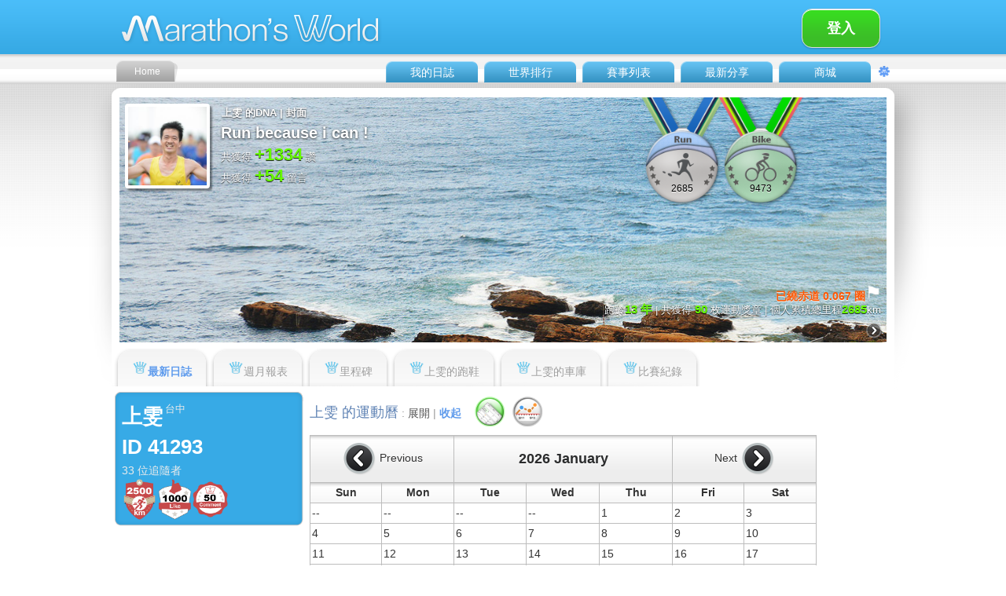

--- FILE ---
content_type: text/html;charset=UTF-8
request_url: https://www.marathonsworld.com/artapp/mywall.php?uid=41293
body_size: 16321
content:
		<!DOCTYPE html PUBLIC "-//W3C//DTD XHTML 1.0 Transitional//EN" "http://www.w3.org/TR/xhtml1/DTD/xhtml1-transitional.dtd">
<html xmlns="http://www.w3.org/1999/xhtml">
<head>
<meta http-equiv="Content-Type" content="text/html; charset=UTF-8" />
<meta http-equiv="content-language" content="zh-tw">
<title>上雯</title>
<link rel="shortcut icon" href="https://www.marathonsworld.com/app/images/Marathon.png" />
<link rel="apple-touch-icon" href="https://www.marathonsworld.com/app/images/Marathon.png" />
<style type="text/css">
.filePrew {
	display: block;
	position: absolute;
	top: 0;
	left: 0px;
	width: auto;
	height: auto;
	cursor: pointer;
	opacity: 0;
	filter:alpha(opacity=0);
}
</style>
<link href="skin_v3.04/blue/zh-tw/CSS-Switch.css" rel="stylesheet" type="text/css" />
<link href="skin_v3.04/blue/zh-tw/CSS-index.css" rel="stylesheet" type="text/css" />
<link href="skin_v3.04/blue/zh-tw/CSS-font.css" rel="stylesheet" type="text/css" />
<link href="skin_v3.04/blue/zh-tw/CSS-Ranking.css" rel="stylesheet" type="text/css" />
<link href="skin_v3.04/blue/zh-tw/CSS-PhotoRoom.css" rel="stylesheet" type="text/css" />
<link href="skin_v3.04/blue/zh-tw/CSS2-Talk.css" rel="stylesheet" type="text/css" />

<script src="LyteBox/lytebox.js" type="text/javascript"></script>
<link rel="stylesheet" href="LyteBox/lytebox.css" type="text/css" />

<script src="../library/jquery/1.8.23/jquery-1.8.0.js"></script>
<script src="../library/jquery/plugin/jquery.form.js"></script>
<script src="../library/jquery/plugin/jquery.hoverIntent.js"></script>
<script src="../library/jquery/1.8.23/ui/jquery.effects.core.js"></script>
<script src="../library/jquery/1.8.23/ui/jquery.effects.slide.js"></script>
<script src="../library/jquery/plugin/jquery.easing.1.3.js" type="text/javascript"></script>
<script src="../library/jquery/plugin/jquery.flipCounter.1.2.pack.js?20140218" type="text/javascript"></script>
<script src="../library/jquery/plugin/jquery.sprintf.js"></script>

<link rel="stylesheet" href="../library/jquery/1.8.23/themes/base/jquery.ui.all.css">
<script src="../library/jquery/1.8.23/external/jquery.bgiframe-2.1.2.js"></script>
<script src="../library/jquery/1.8.23/ui/jquery.ui.core.js"></script>
<script src="../library/jquery/1.8.23/ui/jquery.ui.widget.js"></script>
<script src="../library/jquery/1.8.23/ui/jquery.ui.mouse.js"></script>
<script src="../library/jquery/1.8.23/ui/jquery.ui.button.js"></script>
<script src="../library/jquery/1.8.23/ui/jquery.ui.draggable.js"></script>
<script src="../library/jquery/1.8.23/ui/jquery.ui.position.js"></script>
<script src="../library/jquery/1.8.23/ui/jquery.ui.resizable.js"></script>
<script src="../library/jquery/1.8.23/ui/jquery.ui.dialog.js"></script>
<script src="../library/jquery/1.8.23/ui/jquery.effects.core.js"></script>
<script src="../library/jquery/1.8.23/ui/jquery.effects.slide.js"></script>

<script src="../library/ext-3.3.1/adapter/ext/ext-base.js" type="text/javascript"></script>
<script src="../library/ext-3.3.1/ext-all.js" type="text/javascript"></script>

<script src="//www.marathonsworld.com/artapp/amcharts/amcharts/amcharts.js" type="text/javascript"></script>
<script src="//www.marathonsworld.com/artapp/amcharts/amcharts/serial.js" type="text/javascript"></script>

<script src="javascriptUI_v9.44/likeUI.js" type="text/javascript"></script>
<script src="javascriptUI_v9.44/commentUI.js" type="text/javascript"></script>
<script src="javascriptUI_v9.44/upload_photo.js" type="text/javascript"></script>
<script>
function hideAllMenu()
{
	if (!$("#LightMessage").is(":hidden"))
		$( "#LightMessage" ).hide("slide", { direction: "right" }, 300);

	$("div[id^='PopLiker']").hide();
}

function clickFollowLink (act_follow, followed_id, user_id)
{
	Ext.Ajax.request({
		url: 'follow_function.php',
		params: {act_follow: act_follow, followed_id: followed_id, user_id: user_id},
		method: "POST",
		success: function(response) {
			if (act_follow == 0) {
				$('[name=unfollow]').css('display','none');
				$('[name=follow]').css('display','block');
			}
			else {
				$('[name=unfollow]').css('display','block');
				$('[name=follow]').css('display','none');
				$("div[id^='Row1-dataUp-listPhotoAdd']").hide();
			}
		}
	});
}
</script><script>var strYearMonth = new Array('%s年1月','%s年2月','%s年3月','%s年4月','%s年5月','%s年6月','%s年7月','%s年8月','%s年9月','%s年10月','%s年11月','%s年12月',0);</script><script>
var curSelectYear = 2026;
var curSelectMonth = 1;
var curSelectMode = 0;
function selectDiaryMode(nDiaryMode)
{
	curSelectMode = nDiaryMode;
	switch(nDiaryMode) {
		case 1:
			break;
		case 2:
			//$('[name=div_diary_tab_newest]').attr('class', 'dataType');
			//$('[name=div_diary_tab_bymonth]').attr('class', 'dataType-onShadow');
			//$('[name=div_diary_tab_racerecord]').attr('class', 'dataType');
		
			$('#img_calender').attr('src', 'skin/blue/images/icon-calender-tableOver.png');
			$('#img_chart').attr('src', 'skin/blue/images/icon-calender-grax.png');

			$('#div_two_row').show();
			$('#div_calendar_tab').show();
			$('#div_calendar').show();
			$('#div_user_goal').show();
			$('#div_record_area').show();
			$('#div_month_selection').show();

			//changeMonth(curSelectYear, curSelectMonth);

			$('#div_chart').hide();
			break;
		case 3:
			//$('[name=div_diary_tab_newest]').attr('class', 'dataType');
			//$('[name=div_diary_tab_bymonth]').attr('class', 'dataType-onShadow');
			//$('[name=div_diary_tab_racerecord]').attr('class', 'dataType');

			$('#img_calender').attr('src', 'skin/blue/images/icon-calender-table.png');
			$('#img_chart').attr('src', 'skin/blue/images/icon-calender-graxOver.png');

			$('#div_calendar_tab').show();
			$('#div_chart').show();

			//changeMonth(curSelectYear, curSelectMonth);

			$('#div_user_goal').hide();
			$('#div_two_row').hide();
			$('#div_record_area').hide();
			$('#div_calendar').hide();
			$('#div_month_selection').hide();
			break;
		case 4:
			break;
		default:
			break;
	}

}

var user_id = 1;
var lang = 1;
var unit = 0;
var aryRecordId = [];
var nStartPos = 0;
var nKeepPos = 0;
var nTotalNum = 0;
var strRecId = "";
function updateForMoreInfo(pos)
{
	if (nKeepPos != pos)  {
		nKeepPos = pos;
	} else {
		return;
	}

	var divProgress = document.getElementById("progress_bar");
	if (pos < nTotalNum - 1) {
		divProgress.style.display = "block";
		divProgress.innerHTML = "<img src='images/progress_bar.gif' >";
	} else {
		divProgress.style.display = "none";
		return;
	}
	var dataString = 'strRecId='+ strRecId + '&startPos=' + pos;
	$.ajax({
		type: "POST",
		url: "profileWall.php",
		data: dataString,
		success: function(msg){
			var obj = jQuery.parseJSON(msg);
			var aryDisp = obj.displayId;
			aryRecordId = [];
			for(i=0;i<aryDisp.length;i++){
				aryRecordId.push(aryDisp[i]);
			}
			updateRecord(aryRecordId, false);
		}
	})
}

function updateRecord(aryRecord, bEmpty)
{
	var divProgress = document.getElementById("progress_bar");
	if (divProgress) {
		divProgress.style.display = "none";
		divProgress.innerHTML = "";
	}

	if (bEmpty == true) {
		nStartPos = 0;
		var div_record_area = document.getElementById("div_record_area");
		div_record_area.innerHTML = "";
	}

	var count = 0;
	var length = aryRecordId.length;
	if (length <= 0) {
		$("#div_record_area").html('<div id="Row1-dataUp-list"><table width="562" height="40" border="0" cellspacing="0" cellpadding="0"><tr><td valign="middle" align="center"><span class="FontV1-BlackSB">此月份無運動紀錄!</span></td></tr></table></div>');
	}
	else {
		for(i=0;i<length;i++)
		{
			var record_div = document.createElement("div");
			record_div.setAttribute('id', "r_"+aryRecordId[i]);
			document.getElementById('div_record_area').appendChild(record_div);
			Ext.Ajax.request({
				url: 'getRecordContentById.php',
				params: {user_id:user_id, record_id:aryRecordId[i], lang:lang, unit:unit},
				method: "POST",
				success: function(response) {
					var tableHtml = response.responseText;

					var content = tableHtml.split("MAPPCMD:");
					var rid = content[1];
					var strRecord = content[0];

					var div = "r_"+rid;
					var RaceListElm = Ext.get(div);
					if (RaceListElm == null) {
						return;
					}
					RaceListElm.update(strRecord, true);

					nStartPos++;
					count++;

					if (count == length-2 && divProgress) {
						$(".likeName").hoverIntent({
	sensitivity: 1,
	interval: 200,
	over: function(event) {
		var id = $(this).attr('id');
		if (id != null) {
			var obj = id.split("_LikeTooltip_");
			var type = obj[0];
			var id = obj[1];
			//alert(type +"  "+ id);
			
			var listUrl = "";
			var listContent = "";
			switch (type) {
				case 'record':
					listUrl = "like_record_detail.php";
					listContent = $('[name=like_record_'+id+']');
					break;
				case 'share':
					listUrl = "like_share_detail.php";
					listContent = $('[name=like_share_'+id+']');
					break;
				case 'comment':
					listUrl = "like_comment_detail.php";
					listContent = $('[name=like_comment_'+id+']');
					break;
				default:
					break;
			}
			
			Ext.Ajax.request({
				url: listUrl,
				params: {id:id, limit:-1},
				method: "POST",
				success: function(response) {
					listContent.html(response.responseText);
					listContent.fadeIn();
				}
			});
		}
	}, 
	timeout: 0,  
	out: function() {
	}
});
						divProgress.style.display = "block";
						divProgress.innerHTML = "<table align='center'><tr><td width='650' height='30' align='center'><a class='addLink' href='javascript:void(0)' onclick='updateForMoreInfo("+nStartPos+");'><b><?php echo ; ?></b></a></td></tr></table>";
					}
				}
			});
		}
	}
}

function changeMonth(year, month) {

	curSelectYear = year;
	curSelectMonth = month;

	Ext.Ajax.request({
		url: 'update_function.php',
		params: {action:'updateCalendarByMonth', year:year, month:month, user_id:41293, lang:lang, unit:unit},
		method: "POST",
		success: function(response) {
			var tableHtml = response.responseText;
			var div_calendar = Ext.get('div_calendar');
			div_calendar.update(tableHtml, true);
		}
	});

	Ext.Ajax.request({
		url: 'update_function.php',
		params: {action:'updateDiaryChartByMonth', year:year, month:month, user_id:41293, lang:lang, unit:unit},
		method: "POST",
		success: function(response) {
			var tableHtml = response.responseText;
			var div_chart = Ext.get('div_chart');
			div_chart.update(tableHtml, true);
		}
	});

	var bShowDot = 1;
	if (curSelectMode == 2) bShowDot = 0;
	Ext.Ajax.request({
		url: 'update_function.php',
		params: {action:'updateGoalByMonth', year:year, month:month, user_id:41293, lang:lang, unit:unit, bShowDot:bShowDot, login_uid:1},
		method: "POST",
		success: function(response) {
			var tableHtml = response.responseText;
			var div_user_goal = Ext.get('div_user_goal');
			div_user_goal.update(tableHtml, true);
		}
	});


	nTotalNum = 0;
	strRecId = "";
	aryRecordId = [];
	var dataString = 'action=updateRecordByMonth&year=' + year + '&month=' + month + '&user_id=41293' + '&login_uid=1';
	$.ajax({
		type: "POST",
		url: "update_function.php",
		data: dataString,
		success: function(msg){
			var obj = jQuery.parseJSON(msg);
			var aryDisp = obj.displayId;
			nTotalNum = obj.totalNum;
			strRecId = obj.strAllId;
			for(i=0;i<aryDisp.length;i++){
				aryRecordId.push(aryDisp[i]);
			}
			updateRecord(aryRecordId, true);
		}
	})

	var nextyear = 0, nextmonth = 0, nextyear = 0, nextmonth = 0;
	if (month == 1) {
		lastmonth = 12;
		lastyear = year - 1;
	} else {
		lastmonth = month - 1;
		lastyear = year;
	}

	if (month == 12) {
		nextmonth = 1;
		nextyear = year + 1;
	} else {
		nextmonth = month + 1;
		nextyear = year;
	}

	var strTitle_1 = $.sprintf("%s 的運動日誌", "上雯");
	var strTitle_2 = $.sprintf(strYearMonth[month-1], year);
	var strTitle_3 = "&nbsp; <a href='javascript:changeMonth("+lastyear+", "+lastmonth+");'  class='dataType-on'>< 上個月</a> | ";
	var strTitle_4 = "<a href='javascript:changeMonth("+nextyear+", "+nextmonth+");'  class='dataType-on'>下個月 ></a>";

	$('#Row1-dataKind-title').html(strTitle_1 + "(" + strTitle_2 + ")" + strTitle_3 + strTitle_4);
}
</script><script src="https://code.highcharts.com/highcharts.js"></script>
<script src="https://code.highcharts.com/highcharts-more.js"></script>
<script src="https://code.highcharts.com/modules/solid-gauge.js"></script>
<script>
function drawHighcharts(divId, min, max, value, title, valueSuffix) {

	var gaugeOptions = {

		chart: {
			type: 'solidgauge'
		},

		title: null,

		pane: {
			center: ['50%', '85%'],
			size: '140%',
			startAngle: -90,
			endAngle: 90,
			background: {
				backgroundColor: (Highcharts.theme && Highcharts.theme.background2) || '#EEE',
				innerRadius: '60%',
				outerRadius: '100%',
				shape: 'arc'
			}
		},

		tooltip: {
			enabled: false
		},

		// the value axis
		yAxis: {
			stops: [
				[0.1, '#CCEEFF'],
				[0.3, '#00BBFF'],
				[0.5, '#99FF33'],
				[0.7, '#FFBB00'],
				[0.9, '#FF0000']
			],
			lineWidth: 0,
			minorTickInterval: null,
			tickAmount: 2,
			title: {
				y: -70
			},
			labels: {
				y: 16
			}
		},

		plotOptions: {
			solidgauge: {
				dataLabels: {
					y: 5,
					borderWidth: 0,
					useHTML: true
				}
			}
		}
	};

	// The speed gauge
	var chartSpeed = Highcharts.chart(divId, Highcharts.merge(gaugeOptions, {
		yAxis: {
			min: min,
			max: max,
			title: {
				text: ''+title
			}
		},

		credits: {
			enabled: false
		},

		series: [{
			name: 'Speed',
			data: [value],
			dataLabels: {
				format: '<div style="text-align:center"><span style="font-size:20px;color:' +
					((Highcharts.theme && Highcharts.theme.contrastTextColor) || 'black') + '">{y}</span><br/>' +
					   '<span style="font-size:10px;color:#666666">'+valueSuffix+'</span></div>'
			},
			tooltip: {
				valueSuffix: ''+valueSuffix
			}
		}]
	}));
}

function showGMap(record_id, unit) {
	document.getElementById("googleFrame").src = "showGMap.php?recordId="+record_id+"&bShowPaceChart=0&unit="+unit;
	document.getElementById("buttonShowGMap").style.display = "none";
}

function display_analsys_lab(analysis_lab_id)
{
	var analysis_element = document.getElementById(analysis_lab_id);
	if (analysis_element) analysis_element.style.display = "block";

	var analysis_label_id = "display_hide_analysis_" + analysis_lab_id;
	var analysis_label = document.getElementById(analysis_label_id);
	if (analysis_label) analysis_label.style.display = "none";
}
function dropdownMenu(dropdown_id)
{
	//$("div[id^='Row1-dataUp-showEdit-List']").css('display','none');
	if ($('[name='+dropdown_id+']').css("display") == 'none')
		$('[name='+dropdown_id+']').css('display','block');
	else
		$('[name='+dropdown_id+']').css('display','none');
}
function changeStyleOver(no, rid)
{
	$(".AlignLi-dropEditOver").attr("class","AlignLi-dropEdit");
	switch (no) {
		case 1:
			$("#edit_"+rid).attr("class","AlignLi-dropEditOver");
			break;
		case 2:
			$("#delete_"+rid).attr("class","AlignLi-dropEditOver");
			break;
		case 3:
			$("#unfollow_record_"+rid).attr("class","AlignLi-dropEditOver");
			break;
		case 4:
			$("#follow_record_"+rid).attr("class","AlignLi-dropEditOver");
			break;
		case 5:
			$("#report_record_"+rid).attr("class","AlignLi-dropEditOver");
			break;
		case 6:
			$("#set_record_raceway_ranking_"+rid).attr("class","AlignLi-dropEditOver");
			break;	
	}
}
function changeStyleOut()
{
	$(".AlignLi-dropEditOver").attr("class","AlignLi-dropEdit");
}
function deleteRaceRecord(record_id, isTrainingDetail)
{
	var bConfirm = confirm("您確認要刪除嗎?");
	if (bConfirm == true){
		Ext.Ajax.request({
			url: 'trainingDeleteRecord.php',
			params: {record_id:record_id},
			method: "POST",
			success: function(response) {
				if (isTrainingDetail == 1)
					window.location = "profile.php"
				else
					window.location.reload();
			}
		});
	}
	else {
		return;
	}
}
function editRaceRecord(record_id,isNewRecord)
{
	Ext.Ajax.request({
		url: 'editRecord.php',
		params: {record_id:record_id,isNewRecord:isNewRecord},
		method: "POST",
		success: function(response) {
			var tag = "main_div_" + record_id;
			var ele_main_div = Ext.get(tag);
			if (ele_main_div != null) {
				ele_main_div.update(response.responseText, true);
			}
		}
	});
}

function refreshRecord(rec_id)
{
	Ext.Ajax.request({
		url: 'refreshRecord.php',
		params: {rec_id:rec_id, isTraining:0},
		method: "POST",
		success: function(response) {
			var url = window.location.href;
			if (url.search("trainingDailyDetail.php") != -1) {
				window.location = "trainingDailyDetail.php?recordId=" + rec_id;
			}
			else {
				var tag = "main_div_" + rec_id;
				ele_main_div = document.getElementById(tag);
				ele_main_div.innerHTML = response.responseText;
			}
		}
	});
}

function updatePhotoLightbox(photo_id, user_id, lang)
{
	Ext.Ajax.request({
		url: 'photo_function.php',
		params: {action:"updatePhotoLightbox", user_id:user_id, photo_id:photo_id, lang:lang},
		method: "POST",
		success: function(response) {
			$("#div_show_photo_lightbox").html(response.responseText);
			$("#div_show_photo_lightbox").fadeIn("100");
		}
	});
}

function addUnfollowList(user_id, rid, type)
{
	Ext.Ajax.request({
		url: 'unfollow_function.php',
		params: {action:"addUnfollowList", user_id:user_id, type_id:type, link_id:rid},
		method: "POST",
		success: function(response) {
			$('[name=div_dropdown_option_'+rid+']').css('display','none');
			$("#unfollow_record_"+rid).css("display","none");
			$("#follow_record_"+rid).css("display","block");
		}
	});
}
function deleteUnfollowList(user_id, rid, type)
{
	Ext.Ajax.request({
		url: 'unfollow_function.php',
		params: {action:"deleteUnfollowList", user_id:user_id, type_id:type, link_id:rid},
		method: "POST",
		success: function(response) {
			$('[name=div_dropdown_option_'+rid+']').css('display','none');
			$("#unfollow_record_"+rid).css("display","block");
			$("#follow_record_"+rid).css("display","none");

		}
	});
}
function addRecordReport(uid, rid)
{
	var bConfirm = confirm("確認要檢舉嗎?");
	if (bConfirm == true){
		Ext.Ajax.request({
			url: 'report_function.php',
			params: {action:"userReportRecord", user_id:uid, record_id:rid},
			method: "POST",
			success: function(response) {
				window.location = "profile.php";
			}
		});
	}
	else {
		$('[name=div_dropdown_option_'+rid+']').css('display','none');
	}
}

function setRecordNoNeedRacewayRanking(record_id) {
    console.log("record_id >> " + record_id);
	var bConfirm = confirm("確認設定為不列入路線排名?");
	if (bConfirm == true){
		Ext.Ajax.request({
			url: 'update_function.php',
			params: {action:'setRecordNoNeedRacewayRanking', record_id:record_id},
			method: "POST",
			success: function(response) {
				window.location.reload();
			}
		});
	}
	else {
		return;
	}
}

</script><script>
function animate_totalDistance_digitals(total_distance) 
{
	var ary_digital = total_distance.toString().split('');
	var digi_num = ary_digital.length - 3;
	$("#counter").flipCounter({number:0, numIntegralDigits:digi_num, numFractionalDigits:2, imagePath:"skin/blue/images/LedNum-",digitHeight:25,digitWidth:22});
	$("#counter").flipCounter("startAnimation", {end_number:total_distance, easing:jQuery.easing.easeInOutCubic, duration:1000});
}

function selectPersonalWallMode(nWallMode, viewUserId, lang, page_id)
{
	switch(nWallMode) {
		case 1:
			Ext.Ajax.request({
				url: 'update_function.php',
				params: {action:'updatePersonalWallCover', user_id:viewUserId, lang:lang, page_id:page_id, login_uid:1},
				method: "POST",
				success: function(response) {
					var tableHtml = response.responseText;
					$('#div_personal_wall').html(tableHtml);
				}
			});
			$('#left-Award').show();
			break;
		case 2:
			Ext.Ajax.request({
				url: 'update_function.php',
				params: {action:'updatePersonalWallMedal', user_id:viewUserId, lang:lang, login_uid:1},
				method: "POST",
				success: function(response) {
					var tableHtml = response.responseText;
					var content = tableHtml.split("MAPPCMD:");
					var html = content[0];
					var total_dist = content[1];
					$('#div_personal_wall').html(html);
					document.getElementById("counter-value").value=0;
					animate_totalDistance_digitals(total_dist);
				}
			});
			$('#left-Award').hide();
			break;
		case 3:
			Ext.Ajax.request({
				url: 'update_function.php',
				params: {action:'updatePersonalWallRanking', user_id:viewUserId, lang:lang, login_uid:1},
				method: "POST",
				success: function(response) {
					var tableHtml = response.responseText;
					$('#div_personal_wall').html(tableHtml);
				}
			});
			$('#left-Award').show();
			break;
		default:
			break;
	}
}
function showCoverSetting()
{
	$("#MyWallPop").fadeIn("100");
}

function hideCoverSetting()
{
	$("#MyWallPop").fadeOut("100");
}

function popupMessageDialog() 
{
	if ($('#PopWrite').css("display") == 'none')
		$('#PopWrite').css('display','block');
}

</script></head>

<body onclick="hideAllMenu()"><div id='PopWrite' style='display:none;'><div id='PopWrite-Box'><span class='FontV1-White'><img src='skin/blue/images/top-mail.png' width='37' height='30' border='0' align='absbottom' />發給 : 上雯</span><div class='FontV1-Gray' id='Row1-dataUp-showCommentRS'><table width='454' border='0' cellspacing='0' cellpadding='0' id='dialog_new_message' style='display:block;'><tr><td width='50' align='left' valign='top'><div id='Row1-dataUp-showCommentR-photo'><img src='https://s3-ap-northeast-1.amazonaws.com/itraveltech-tokyo/Marathon/profile_logo/1/1458646431.jpg' width='36' border='0' /> </div></td><td width='404' align='left' valign='top'><div class='FontV1-Gray' id='Row1-dataUp-showCommentR-input'><div id='Row1-dataUp-showCommentR-inputA'><img src='images/icon-talkMark.png' width='12' height='15' border='0' /></div><textarea name='new_message' id='new_message' cols='18' rows='10' class='input-showCommentR'></textarea></div><div class='FontS1-GrayLight' id='Row1-dataUp-showCommentR-send'><input name='button' class='send-showCommentR' id='button' value='發送' onclick='sendMessage(1, 41293);'/><input name='button' class='send-showCommentR' id='button' value='取消' onclick='closeMessageDialog();' /></div></td></tr></table><table width='454' border='0' cellspacing='0' cellpadding='0' id='dialog_message_success' style='display:none;'><tr><td width='50' align='left' valign='top'><div id='Row1-dataUp-showCommentR-photo'><img src='https://s3-ap-northeast-1.amazonaws.com/itraveltech-tokyo/Marathon/profile_logo/1/1458646431.jpg' width='36' border='0' /> </div></td><td width='404' align='left' valign='top'><div class='FontV1-Gray' id='Row1-dataUp-showCommentR-input'><div id='div_message'></div><div class='FontS1-GrayLight' id='Row1-dataUp-showCommentR-send'><input name='button' class='send-showCommentR' id='button' value='關閉' onclick='closeMessageDialog();' /></div></div></td></tr></table></div></div></div><script>
function sendMessage(from_id, to_id)
{
	var new_message = document.getElementById("new_message").value;
	if(new_message == null || new_message== "") {
		alert("Please write something :D ");
		return false;
	}
	
	var dataString = 'from_id='+ from_id + '&to_id=' + to_id  + '&message=' + new_message;
	$.ajax({
	  type: "POST",
	  url: "message_post.php",
	  data: dataString,
	  success: function(msg){
		$('#dialog_new_message').css('display','none');
		$('#dialog_message_success').css('display','block');
		$('#div_message').html('<b>發送成功</b> <br>' + new_message);
	  }
	})
}
function closeMessageDialog()
{
	$('#PopWrite').css('display','none');
}
</script><div id='LightMessage' style='display:none;'><div id='LightMessage-listClose' style='z-index:100;'><a href='javascript: hideDropdownNotification();'><img src='skin_v3.04/blue/images/icon-closeRight.png' width='40' height='80' border='0'></a></div><div id='div_notification_list'></div><div id='div_message_list'></div></div><script type="text/javascript">
	var _gaq = _gaq || [];
	var pluginUrl = '//www.google-analytics.com/plugins/ga/inpage_linkid.js';
	_gaq.push(['_require', 'inpage_linkid', pluginUrl]);
	_gaq.push(['_setAccount', 'UA-44022161-1']);
	_gaq.push(['_trackPageview']);

	(function() {
	var ga = document.createElement('script'); ga.type = 'text/javascript'; ga.async = true;
	//ga.src = ('https:' == document.location.protocol ? 'https://ssl' : 'http://www') + '.google-analytics.com/ga.js';
	ga.src = ('https:' == document.location.protocol ? 'https://' : 'http://') + 'stats.g.doubleclick.net/dc.js';
	var s = document.getElementsByTagName('script')[0]; s.parentNode.insertBefore(ga, s);
	})();
</script>

<!-- Google Tag Manager -->
	<noscript><iframe src="//www.googletagmanager.com/ns.html?id=GTM-K5LXCL"
	height="0" width="0" style="display:none;visibility:hidden"></iframe></noscript>
	<script>(function(w,d,s,l,i){w[l]=w[l]||[];w[l].push({'gtm.start':
	new Date().getTime(),event:'gtm.js'});var f=d.getElementsByTagName(s)[0],
	j=d.createElement(s),dl=l!='dataLayer'?'&l='+l:'';j.async=true;j.src=
	'//www.googletagmanager.com/gtm.js?id='+i+dl;f.parentNode.insertBefore(j,f);
	})(window,document,'script','dataLayer','GTM-K5LXCL');</script>
<!-- End Google Tag Manager -->

<script src="https://tag.efunad.com/api/efun.js?eid=EFUN-000006&init=ce33Dk57YrMpyjVPSiaaL03JEmCrReWSu5+VKU4eTEow+W+zeNgtO3Q4K1SWF3WaSwIYWlgrjNFjzbViKJgy6IqkwkBDe4DlKXbgRFtcRDvk2ep/rPqVPfiisxpUtMqvoSkn4MjjnPRpiqmoj2V44L5JojnQALWeWMxUokhrTnKrdcRIkCdVT5BdWHNLZ6cV8eIQZkn/bWG60SKuS88BaL4lWOfyFW+QyZzynec3Lifxtn24vLLVzs9+8WWg+wdSOzgnHqQtlU0l1y/7QgJY1GyholTkVdvtqoV6YgRKJ66aztPc1sEQxrcutHIBVG532sNcoT7+9cDQHG9bunlfubvz8YnGI2N5qyO0fAUOwt2P9RG4kV/G6tj3+5UdV4TOx0C0t5Wh6GQS7LVnPsgp6A37hvKvA0aJTPM5&bfb=0&bg4=0&bgt=0&bcv=0"></script>
<script>
    if(void 0===efq)function efq(...f){f.length>0&&("event"===f[0]?gtag(...f):"track"===f[0]||"init"===f[0]?fbq(...f):fbq("track",...f))}if(void 0===efset){function efset(...f){window.dataEfun.push(...f)}window.dataEfun=window.dataEfun||[]}
</script>

<!-- Global site tag (gtag.js) - Google Ads: 582818760 -->
<script async src="https://www.googletagmanager.com/gtag/js?id=AW-582818760"></script>
<script>
  window.dataLayer = window.dataLayer || [];
  function gtag(){dataLayer.push(arguments);}
  gtag('js', new Date());
  gtag('config', 'AW-582818760');
</script>
<!-- Event snippet for SM_PageView conversion page -->
<script>
  efq('event', 'conversion', {'send_to': 'AW-582818760/zdv0CNuQg-ABEMi39JUC'});
</script>
<!-- End Google Analytics Code -->

<script type="text/javascript">
	window.AviviD = window.AviviD || {settings:{},status:{}}; AviviD.web_id = "marathonsworld"; AviviD.category_id = "20240423000002"; AviviD.tracking_platform = 'likr'; (function(w,d,s,l,i){w[l]=w[l]||[];w[l].push({'gtm.start': new Date().getTime(),event:'gtm.js'});var f=d.getElementsByTagName(s)[0], j=d.createElement(s),dl=l!='dataLayer'?'&l='+l:'';j.async=true;j.src= 'https://www.googletagmanager.com/gtm.js?id='+i+dl+'&timestamp='+new Date().getTime();f.parentNode.insertBefore(j,f); })(window,document,'script','dataLayer','GTM-W9F4QDN'); (function(w,d,s,l,i){w[l]=w[l]||[];w[l].push({'gtm.start': new Date().getTime(),event:'gtm.js'});var f=d.getElementsByTagName(s)[0], j=d.createElement(s),dl=l!='dataLayer'?'&l='+l:'';j.async=true;j.src= 'https://www.googletagmanager.com/gtm.js?id='+i+dl+'&timestamp='+new Date().getTime();f.parentNode.insertBefore(j,f); })(window,document,'script','dataLayer','GTM-MKB8VFG');
</script>

<!--Facebook Pixel Code -->
<script>
	!function(f,b,e,v,n,t,s)
	{if(f.fbq)return;n=f.fbq=function(){n.callMethod?
	n.callMethod.apply(n,arguments):n.queue.push(arguments)};
	if(!f._fbq)f._fbq=n;n.push=n;n.loaded=!0;n.version='2.0';
	n.queue=[];t=b.createElement(e);t.async=!0;
	t.src=v;s=b.getElementsByTagName(e)[0];
	s.parentNode.insertBefore(t,s)}(window, document,'script',
	'https://connect.facebook.net/en_US/fbevents.js');
	efq('init', '735712270304201');
	efq('track', 'PageView');
</script>
<noscript><imgheight="1" width="1" style="display:none" src="https://www.facebook.com/tr?id=735712270304201&ev=PageView&noscript=1" /></noscript>
<!--End Facebook Pixel Code -->

<!-- LINE Tag Base Code -->
<!-- Do Not Modify -->
<script>
	(function(g,d,o){
	  g._ltq=g._ltq||[];g._lt=g._lt||function(){g._ltq.push(arguments)};
	  var h=location.protocol==='https:'?'https://d.line-scdn.net':'http://d.line-cdn.net';
	  var s=d.createElement('script');s.async=1;
	  s.src=o||h+'/n/line_tag/public/release/v1/lt.js';
	  var t=d.getElementsByTagName('script')[0];t.parentNode.insertBefore(s,t);
		})(window, document);
	_lt('init', {
	  customerType: 'lap',
	  tagId: '35957d09-59f3-4401-8e36-ae6470c43819'
	});
	_lt('send', 'pv', ['35957d09-59f3-4401-8e36-ae6470c43819']);
</script>
<noscript>
  <img height="1" width="1" style="display:none" src="https://tr.line.me/tag.gif?c_t=lap&t_id=35957d09-59f3-4401-8e36-ae6470c43819&e=pv&noscript=1" />
</noscript>
<!-- End LINE Tag Base Code -->


<script>
function showDropdownMessage()
{
	var div_badge_message = document.getElementById("badge_message");
	if (div_badge_message) div_badge_message.style.display = "none";
	Ext.Ajax.request({
		url: 'update_function.php',
		params: {action:'updateMessageList', user_id:1, lang:1, page_id:0},
		method: "POST",
		success: function(response) {
			var tableHtml = response.responseText;
			$("#div_message_list").html(tableHtml);
			
			clickViewed(2);
			$( "#LightMessage" ).show("slide", { direction: "right" }, 300, slideCallback(0));
			$("#scrollMessage").tinyscrollbar_update();	
		}
	});
}
function showDropdownNotification()
{
	var div_badge_notification = document.getElementById("badge_notification");
	if (div_badge_notification) div_badge_notification.style.display = "none";
	
	Ext.Ajax.request({
		url: 'update_function.php',
		params: {action:'updateNotificationList', user_id:1, lang:1},
		method: "POST",
		success: function(response) {
			var tableHtml = response.responseText;
			$("#div_notification_list").html(tableHtml);
			
			clickViewed(0);
			$( "#LightMessage" ).show("slide", { direction: "right" }, 300, slideCallback(1));
			$("#scrollNotification").tinyscrollbar_update();
		}
	});
}
function hideDropdownNotification()
{
}
function clickViewed(type)
{
	// 0:notification; 1:share; 2:message
	Ext.Ajax.request({
		url: 'viewedAlreadyFunc.php',
		params: {type:type, user_id:1},
		method: "POST",
		success: function(response) {
		}
	});		
}
function slideCallback(type)
{
	if (type == 0) {
		var div_message_content = document.getElementById("message_dropdown_content");
		if (div_message_content) div_message_content.style.display = "block";
		
		var div_notification_content = document.getElementById("notification_dropdown_content");
		if (div_notification_content) div_notification_content.style.display = "none";
	} 
	else {
		var div_notification_content = document.getElementById("notification_dropdown_content");
		if (div_notification_content) div_notification_content.style.display = "block";	
		
		var div_message_content = document.getElementById("message_dropdown_content");
		if (div_message_content) div_message_content.style.display = "none";
	}
}
function slideSetting()
{
	if($("#SettingS").css('display')=='none'){
		$( "#SettingS" ).slideDown( 300 );
	} 
	else {
		$( "#SettingS" ).slideUp( 300 );
	}
}
function goBodyTop()
{
	$('html,body').scrollTop(0);
}
</script><div id='TopQuick' style='display:none;'><div id='TopQuick-Menu'><a href='profile.php' title="馬拉松世界Marathon's World首頁"><div id='Mtop-mainMenu-home'><div id='txt-HVcenter'><img src='skin_v3.04/blue/images/logo-MW.png' width='46' height='30' border='0' alt="馬拉松世界Marathon's World首頁"/></div></div></a><div id='Mtop-mainMenu'><div id='Mtop-mainMenu-BackTOP'><div id='txt-HVcenter'><a href='javascript:goBodyTop();' class='menu-chanel'><img src='skin_v3.04/blue/images-switch/icon-backTOP.png' width='20' height='20' border='0'></a></div></div><div id='Mtop-mainMenu-Fri'><div id='txt-HVcenter'><a href='https://www.marathonsworld.com/store/' class='menu-chanel' target='_blank'>MW嚴選</a></div></div><div id='Mtop-mainMenu-Share'><div id='txt-HVcenter'><a href='share.php' class='menu-chanel'>最新分享</a></div></div><div id='Mtop-mainMenu-Race'><div id='txt-HVcenter'><a href='racelist.php?p=0' class='menu-chanel'>賽事列表</a></div></div><div id='Mtop-mainMenu-Ranking'><div id='txt-HVcenter'><a href='ranking.php' class='menu-chanel'>世界排行</a></div></div><div id='Mtop-mainMenu-Daily'><div id='txt-HVcenter'><a href='login.php' class='menu-chanel'>我的日誌</a></div></div></div></div></div><div id='Top'><div id='Mtop'><div id='Mtop-logo'><a href='profile.php' title="馬拉松世界Marathon's World首頁"><img src='skin_v3.04/blue/images/logo.png' width='360' height='60' border='0' alt="馬拉松世界Marathon's World首頁"></a></div><div id='Mtop-week'><input type='button' class='send-finishSeeting' value='登入' style='width:100px;' onclick='location.href="login.php"; '/></div><div id='Mtop-mainMenu-home'><div id='txt-HVcenter'><a href='profile.php' class='menu-Home' title="馬拉松世界Marathon's World首頁">Home</a></div></div><div id='Mtop-mainMenu'><div id='Mtop-mainMenu-Setting' onMouseOver='$("[name=drop_menu_account]").css("visibility","visible");' onMouseOut='$("[name=drop_menu_account]").css("visibility","hidden");'><div id='txt-HVcenter'><a href='javascript:slideSetting();' class='menu-chanel'><img src='skin_v3.04/blue/images/icon-settingM.png' width='16' height='16' border='0'></a><div id='Mtop-mainMenu-Share-drop' name='drop_menu_account' style='visibility:visibility;z-index:100;'><a href='software_download.php' class='FontDropMenuSB' target='_blank'><li class='AlignLi-dropMenu' onMouseOver='this.className="AlignLi-dropMenu-over";' onMouseOut='this.className="AlignLi-dropMenu";'>軟體下載</li></a><a href='faq.php' class='FontDropMenuSB'><li class='AlignLi-dropMenu' onMouseOver='this.className="AlignLi-dropMenu-over";' onMouseOut='this.className="AlignLi-dropMenu";'>常見問題集(FAQ)</li></a><a href='contact.php' class='FontDropMenuSB'><li class='AlignLi-dropMenu' onMouseOver='this.className="AlignLi-dropMenu-over";' onMouseOut='this.className="AlignLi-dropMenu";'>聯絡我們</li></a><a href='privacy_policy_tw.php' class='FontDropMenuSB'><li class='AlignLi-dropMenu' onMouseOver='this.className="AlignLi-dropMenu-over";' onMouseOut='this.className="AlignLi-dropMenu";'>隱私權政策</li></a></div></div></div><div id='Mtop-mainMenu-Share'  onMouseOver='$("[name=drop_menu_product]").css("visibility","visible");' onMouseOut='$("[name=drop_menu_product]").css("visibility","hidden");'><div id='txt-HVcenter'><a href='https://www.marathonsworld.com/store/' class='menu-chanel'>商城</a></div><div id='Mtop-mainMenu-Daily-drop' name='drop_menu_product' style='visibility:visibility;z-index:100;'><a href='store.html' class='FontDropMenuSB' target='_blank'><li class='AlignLi-dropMenu' onMouseOver='this.className="AlignLi-dropMenu-over";' onMouseOut='this.className="AlignLi-dropMenu";'>門市資訊</li></a><a href='https://www.marathonsworld.com/store/' class='FontDropMenuSB'><li class='AlignLi-dropMenu' onMouseOver='this.className="AlignLi-dropMenu-over";' onMouseOut='this.className="AlignLi-dropMenu";'>全部商品</li></a><a href='https://www.marathonsworld.com/store/product-category/mw金幣' class='FontDropMenuSB'><li class='AlignLi-dropMenu' onMouseOver='this.className="AlignLi-dropMenu-over";' onMouseOut='this.className="AlignLi-dropMenu";'>MW幣加碼優惠區</li></a><a href='https://www.marathonsworld.com/store/product-category/精選品牌館' class='FontDropMenuSB'><li class='AlignLi-dropMenu' onMouseOver='this.className="AlignLi-dropMenu-over";' onMouseOut='this.className="AlignLi-dropMenu";'>精選品牌館</li></a><a href='https://www.marathonsworld.com/store/product-category/sales' class='FontDropMenuSB'><li class='AlignLi-dropMenu' onMouseOver='this.className="AlignLi-dropMenu-over";' onMouseOut='this.className="AlignLi-dropMenu";'>過季商品</li></a><a href='https://www.marathonsworld.com/store/product-category/限時搶購' class='FontDropMenuSB'><li class='AlignLi-dropMenu' onMouseOver='this.className="AlignLi-dropMenu-over";' onMouseOut='this.className="AlignLi-dropMenu";'>限時搶購</li></a><a href='https://www.marathonsworld.com/store/product-category/gps' class='FontDropMenuSB'><li class='AlignLi-dropMenu' onMouseOver='this.className="AlignLi-dropMenu-over";' onMouseOut='this.className="AlignLi-dropMenu";'>GPS運動手錶</li></a><a href='https://www.marathonsworld.com/store/product-category/跑鞋' class='FontDropMenuSB'><li class='AlignLi-dropMenu' onMouseOver='this.className="AlignLi-dropMenu-over";' onMouseOut='this.className="AlignLi-dropMenu";'>跑鞋</li></a><a href='https://www.marathonsworld.com/store/product-category/鞋墊' class='FontDropMenuSB'><li class='AlignLi-dropMenu' onMouseOver='this.className="AlignLi-dropMenu-over";' onMouseOut='this.className="AlignLi-dropMenu";'>鞋墊</li></a><a href='https://www.marathonsworld.com/store/product-category/y拖' class='FontDropMenuSB'><li class='AlignLi-dropMenu' onMouseOver='this.className="AlignLi-dropMenu-over";' onMouseOut='this.className="AlignLi-dropMenu";'>運動拖鞋</li></a><a href='https://www.marathonsworld.com/store/product-category/專業壓縮' class='FontDropMenuSB'><li class='AlignLi-dropMenu' onMouseOver='this.className="AlignLi-dropMenu-over";' onMouseOut='this.className="AlignLi-dropMenu";'>專業壓縮</li></a><a href='https://www.marathonsworld.com/store/product-category/運動服飾' class='FontDropMenuSB'><li class='AlignLi-dropMenu' onMouseOver='this.className="AlignLi-dropMenu-over";' onMouseOut='this.className="AlignLi-dropMenu";'>運動服飾</li></a><a href='https://www.marathonsworld.com/store/product-category/帽子-2' class='FontDropMenuSB'><li class='AlignLi-dropMenu' onMouseOver='this.className="AlignLi-dropMenu-over";' onMouseOut='this.className="AlignLi-dropMenu";'>帽子、頭帶</li></a><a href='https://www.marathonsworld.com/store/product-category/襪子-2' class='FontDropMenuSB'><li class='AlignLi-dropMenu' onMouseOver='this.className="AlignLi-dropMenu-over";' onMouseOut='this.className="AlignLi-dropMenu";'>襪子</li></a><a href='https://www.marathonsworld.com/store/product-category/補給品' class='FontDropMenuSB'><li class='AlignLi-dropMenu' onMouseOver='this.className="AlignLi-dropMenu-over";' onMouseOut='this.className="AlignLi-dropMenu";'>補給品</li></a><a href='https://www.marathonsworld.com/store/product-category/健康食品' class='FontDropMenuSB'><li class='AlignLi-dropMenu' onMouseOver='this.className="AlignLi-dropMenu-over";' onMouseOut='this.className="AlignLi-dropMenu";'>健康食品</li></a><a href='https://www.marathonsworld.com/store/product-category/保健食品' class='FontDropMenuSB'><li class='AlignLi-dropMenu' onMouseOver='this.className="AlignLi-dropMenu-over";' onMouseOut='this.className="AlignLi-dropMenu";'>營養保健</li></a><a href='https://www.marathonsworld.com/store/product-category/高蛋白' class='FontDropMenuSB'><li class='AlignLi-dropMenu' onMouseOver='this.className="AlignLi-dropMenu-over";' onMouseOut='this.className="AlignLi-dropMenu";'>高蛋白</li></a><a href='https://www.marathonsworld.com/store/product-category/水袋水壺' class='FontDropMenuSB'><li class='AlignLi-dropMenu' onMouseOver='this.className="AlignLi-dropMenu-over";' onMouseOut='this.className="AlignLi-dropMenu";'>水袋水壺</li></a><a href='https://www.marathonsworld.com/store/product-category/護具' class='FontDropMenuSB'><li class='AlignLi-dropMenu' onMouseOver='this.className="AlignLi-dropMenu-over";' onMouseOut='this.className="AlignLi-dropMenu";'>護具</li></a><a href='https://www.marathonsworld.com/store/product-category/肌內效' class='FontDropMenuSB'><li class='AlignLi-dropMenu' onMouseOver='this.className="AlignLi-dropMenu-over";' onMouseOut='this.className="AlignLi-dropMenu";'>肌內效</li></a><a href='https://www.marathonsworld.com/store/product-category/防曬噴霧' class='FontDropMenuSB'><li class='AlignLi-dropMenu' onMouseOver='this.className="AlignLi-dropMenu-over";' onMouseOut='this.className="AlignLi-dropMenu";'>防曬商品</li></a><a href='https://www.marathonsworld.com/store/product-category/護理保養' class='FontDropMenuSB'><li class='AlignLi-dropMenu' onMouseOver='this.className="AlignLi-dropMenu-over";' onMouseOut='this.className="AlignLi-dropMenu";'>護理保養</li></a><a href='https://www.marathonsworld.com/store/product-category/健身器材' class='FontDropMenuSB'><li class='AlignLi-dropMenu' onMouseOver='this.className="AlignLi-dropMenu-over";' onMouseOut='this.className="AlignLi-dropMenu";'>健身器材</li></a><a href='https://www.marathonsworld.com/store/product-category/按摩滾輪' class='FontDropMenuSB'><li class='AlignLi-dropMenu' onMouseOver='this.className="AlignLi-dropMenu-over";' onMouseOut='this.className="AlignLi-dropMenu";'>按摩器材</li></a><a href='https://www.marathonsworld.com/store/product-category/耳機' class='FontDropMenuSB'><li class='AlignLi-dropMenu' onMouseOver='this.className="AlignLi-dropMenu-over";' onMouseOut='this.className="AlignLi-dropMenu";'>耳機</li></a><a href='https://www.marathonsworld.com/store/product-category/太陽眼鏡' class='FontDropMenuSB'><li class='AlignLi-dropMenu' onMouseOver='this.className="AlignLi-dropMenu-over";' onMouseOut='this.className="AlignLi-dropMenu";'>太陽眼鏡</li></a><a href='https://www.marathonsworld.com/store/product-category/衣保袋' class='FontDropMenuSB'><li class='AlignLi-dropMenu' onMouseOver='this.className="AlignLi-dropMenu-over";' onMouseOut='this.className="AlignLi-dropMenu";'>衣保袋</li></a><a href='https://www.marathonsworld.com/store/product-category/腰包' class='FontDropMenuSB'><li class='AlignLi-dropMenu' onMouseOver='this.className="AlignLi-dropMenu-over";' onMouseOut='this.className="AlignLi-dropMenu";'>腰包</li></a><a href='https://www.marathonsworld.com/store/product-category/背包' class='FontDropMenuSB'><li class='AlignLi-dropMenu' onMouseOver='this.className="AlignLi-dropMenu-over";' onMouseOut='this.className="AlignLi-dropMenu";'>背包</li></a><a href='https://www.marathonsworld.com/store/product-category/號碼帶、晶片帶' class='FontDropMenuSB'><li class='AlignLi-dropMenu' onMouseOver='this.className="AlignLi-dropMenu-over";' onMouseOut='this.className="AlignLi-dropMenu";'>號碼帶、晶片帶</li></a><a href='https://www.marathonsworld.com/store/product-category/跑步手套' class='FontDropMenuSB'><li class='AlignLi-dropMenu' onMouseOver='this.className="AlignLi-dropMenu-over";' onMouseOut='this.className="AlignLi-dropMenu";'>手套</li></a><a href='https://www.marathonsworld.com/store/product-category/紓壓生活' class='FontDropMenuSB'><li class='AlignLi-dropMenu' onMouseOver='this.className="AlignLi-dropMenu-over";' onMouseOut='this.className="AlignLi-dropMenu";'>紓壓生活</li></a><a href='https://www.marathonsworld.com/store/product-category/運動配件' class='FontDropMenuSB'><li class='AlignLi-dropMenu' onMouseOver='this.className="AlignLi-dropMenu-over";' onMouseOut='this.className="AlignLi-dropMenu";'>運動配件</li></a><a href='https://www.marathonsworld.com/store/product-category/清潔用品' class='FontDropMenuSB'><li class='AlignLi-dropMenu' onMouseOver='this.className="AlignLi-dropMenu-over";' onMouseOut='this.className="AlignLi-dropMenu";'>清潔用品</li></a><a href='https://www.marathonsworld.com/store/product-category/健康磁石' class='FontDropMenuSB'><li class='AlignLi-dropMenu' onMouseOver='this.className="AlignLi-dropMenu-over";' onMouseOut='this.className="AlignLi-dropMenu";'>健康磁石</li></a><a href='https://www.marathonsworld.com/store/product-category/三鐵' class='FontDropMenuSB'><li class='AlignLi-dropMenu' onMouseOver='this.className="AlignLi-dropMenu-over";' onMouseOut='this.className="AlignLi-dropMenu";'>三鐵</li></a><a href='https://www.marathonsworld.com/store/product-category/書籍' class='FontDropMenuSB'><li class='AlignLi-dropMenu' onMouseOver='this.className="AlignLi-dropMenu-over";' onMouseOut='this.className="AlignLi-dropMenu";'>書籍</li></a><a href='https://www.marathonsworld.com/store/product-category/主題路跑' class='FontDropMenuSB'><li class='AlignLi-dropMenu' onMouseOver='this.className="AlignLi-dropMenu-over";' onMouseOut='this.className="AlignLi-dropMenu";'>主題運動</li></a><a href='https://www.marathonsworld.com/store/product-category/自行車專區' class='FontDropMenuSB'><li class='AlignLi-dropMenu' onMouseOver='this.className="AlignLi-dropMenu-over";' onMouseOut='this.className="AlignLi-dropMenu";'>自行車專區</li></a><a href='https://www.marathonsworld.com/store/product-category/戶外登山' class='FontDropMenuSB'><li class='AlignLi-dropMenu' onMouseOver='this.className="AlignLi-dropMenu-over";' onMouseOut='this.className="AlignLi-dropMenu";'>登山/野跑</li></a><a href='https://www.marathonsworld.com/store/product-category/瑜珈專區' class='FontDropMenuSB'><li class='AlignLi-dropMenu' onMouseOver='this.className="AlignLi-dropMenu-over";' onMouseOut='this.className="AlignLi-dropMenu";'>瑜珈專區</li></a><a href='https://www.marathonsworld.com/store/product-category/泳具' class='FontDropMenuSB'><li class='AlignLi-dropMenu' onMouseOver='this.className="AlignLi-dropMenu-over";' onMouseOut='this.className="AlignLi-dropMenu";'>泳具</li></a></div></div><div id='Mtop-mainMenu-Share' onMouseOver='$("[name=drop_menu_share]").css("visibility","visible");' onMouseOut='$("[name=drop_menu_share]").css("visibility","hidden");'><div id='txt-HVcenter'><a href='share.php' class='menu-chanel'>最新分享</a></div><div id='Mtop-mainMenu-Share-drop' name='drop_menu_share' style='visibility;z-index:100;'><a href='share.php' class='FontDropMenuSB'><li class='AlignLi-dropMenu' onMouseOver='this.className="AlignLi-dropMenu-over";' onMouseOut='this.className="AlignLi-dropMenu";'>最新分享</li></a><a href='routes.php' class='FontDropMenuSB'><li class='AlignLi-dropMenu' onMouseOver='this.className="AlignLi-dropMenu-over";' onMouseOut='this.className="AlignLi-dropMenu";'>私房路線</li></a><a href='routes.php?sType=3' class='FontDropMenuSB'><li class='AlignLi-dropMenu' onMouseOver='this.className="AlignLi-dropMenu-over";' onMouseOut='this.className="AlignLi-dropMenu";'>登山路線</li></a></div></div><div id='Mtop-mainMenu-Race' onMouseOver='$("[name=drop_menu_race]").css("visibility","visible");' onMouseOut='$("[name=drop_menu_race]").css("visibility","hidden");'><div id='txt-HVcenter'><a href='racelist.php?p=0' class='menu-chanel'>賽事列表</a></div></div><div id='Mtop-mainMenu-Ranking' onMouseOver='$("[name=drop_menu_ranking]").css("visibility","visible");' onMouseOut='$("[name=drop_menu_ranking]").css("visibility","hidden");'><div id='txt-HVcenter'><a href='ranking.php' class='menu-chanel'>世界排行</a></div></div><div id='Mtop-mainMenu-Daily' onMouseOver='$("[name=drop_menu_diary]").css("visibility","visible");' onMouseOut='$("[name=drop_menu_diary]").css("visibility","hidden");'><div id='txt-HVcenter'><a href='login.php' class='menu-chanel'>我的日誌</a></div></div></div></div></div><div id='SettingS' style='display:none;'><div id='SettingSilder'><div id='SettingSilder-MenuCap'><img src='skin_v3.04/blue/images-switch/BG-setting-Cape.png' width='27' height='12' border='0' /></div><div id='SettingSilder-Menu'><div id='SettingSilder-MenuBox'><table width='100%' border='0' cellspacing='0' cellpadding='0'><tr><td align='center' valign='middle'><a href='login.php'><img src='skin_v3.04/blue/images/icon-setting-account.png' width='150' height='120' border='0' /></a></td></tr><tr><td height='25' align='center' valign='middle'><a href='#' class='FontV1-White'>帳號設定</a></td></tr></table></div><div id='SettingSilder-MenuBox'><table width='100%' border='0' cellspacing='0' cellpadding='0'><tr><td align='center' valign='middle'><a href='login.php'><img src='skin_v3.04/blue/images/icon-setting-style.png' width='150' height='120' border='0' /></a></td></tr><tr><td height='25' align='center' valign='middle'><a href='#' class='FontV1-White'>版面風格</a></td></tr></table></div><div id='SettingSilder-MenuBox'><table width='100%' border='0' cellspacing='0' cellpadding='0'><tr><td align='center' valign='middle'><a href='login.php'><img src='skin_v3.04/blue/images/icon-setting-QQ.png' width='150' height='120' border='0' /></a></td></tr><tr><td height='25' align='center' valign='middle'><a href='#' class='FontV1-White'>問題回報</a></td></tr></table></div><div id='SettingSilder-MenuBox'><table width='100%' border='0' cellspacing='0' cellpadding='0'><tr><td align='center' valign='middle'><a href='faq.php'><img src='skin_v3.04/blue/images/icon-setting-AA.png' width='150' height='120' border='0' /></a></td></tr><tr><td height='25' align='center' valign='middle'><a href='#' class='FontV1-White'>常見問題集(FAQ)</a></td></tr></table></div><div id='SettingSilder-MenuBox'><table width='100%' border='0' cellspacing='0' cellpadding='0'><tr><td align='center' valign='middle'><a href='contact.php'><img src='skin_v3.04/blue/images/icon-setting-service.png' width='150' height='120' border='0' /></a></td></tr><tr><td height='25' align='center' valign='middle'><a href='#' class='FontV1-White'>聯絡我們</a></td></tr></table></div></div></div></div><div id='div_show_photo_lightbox' style='display:none;'></div><!-- Show chotent -->
<div id="Content"><table width='996' border='0' align='center' cellpadding='0' cellspacing='0'><tr><td><div id='div_personal_wall'><div id='MyWall'><a href='javascript:selectPersonalWallMode(2, 41293, 1);'><div id='MyWall-Play'><img src='skin/blue/images/icon-focusPlay.png' width='22' height='22' border='0' align='absmiddle' ></div></a><div id='MyWall-MyPhoto' style='max-height:100px'><a href='mywall.php?uid=41293'><img src='https://s3-ap-northeast-1.amazonaws.com/itraveltech-tokyo/Marathon/profile_logo/41293/1404128230.jpg' width='100%' border='0' ></a></div><div class='MyWall-MyPhotoWrite' id='MyWall-MyPhotoWrite'>上雯 的DNA | 封面 </div><div class='MyWall-Slogan' id='MyWall-Slogan'>Run because i can !</div><div class='MyWall-Year' id='MyWall-Like'>共獲得 <span class='MyWall-Like'>+1334</span> 讚</div><div class='MyWall-Year' id='MyWall-Like' style='top:95px;'>共獲得 <span class='MyWall-Like'>+54</span> 留言</div><div id='MyWall-BG' style='background-image:url(skin/blue/images/sample-wallphoto2.JPG);background-position:center;' ></div><div id='MyWall-AwardRun' ><div class='MyWall-AwardRun-Txt' id='MyWall-AwardRun-Dis'>2685</div><img src='skin/blue/images-award/Award-run.png' width='120' height='141' border='0' /></div><div id='MyWall-AwardBike' ><div class='MyWall-AwardRun-Txt' id='MyWall-AwardBike-Dis'>9473</div><img src='skin/blue/images-award/Award-bike.png' width='120' height='141' border='0' /></div><div class='MyWall-Year' id='MyWall-Year' ><span class='MyWall-YearNuEearth'>已繞赤道 0.067 圈</span><img src='skin/blue/images/icon-special-flag.png' width='20' height='20' border='0' ><br />跑齡<span class='MyWall-YearNu'>13 年</span> | 共獲得 <span class='MyWall-YearNu'>90</span> 枚運動獎章 | 個人累積總里程<span class='MyWall-YearNu'>2685</span>km</div></div></div></td></tr></table><table width='984' border='0' align='center' cellpadding='0' cellspacing='0'></table><table width='984' border='0' align='center' cellpadding='0' cellspacing='0'><tr><td width='984'></td></tr></table><table width='996' border='0' align='center' cellpadding='0' cellspacing='0'><tr><td><div id='journal'><div id='journal-line'><img src='skin/blue/images/line-journal.png' width='748' height='13' border='0'></div><a href='mywall.php?uid=41293'  class='dataTitle'><div class='dataType-onShadow' id='journal-Menu-float'><div id='txt-HVcenter'><img src='skin/blue/images/icon-special-kingBlue.png' width='20' height='20' border='0' >最新日誌</div></div></a><a href='reviewWeekly.php?uid=41293'  class='dataTitle'><div class='dataType' id='journal-Menu-float'><div id='txt-HVcenter'><img src='skin/blue/images/icon-special-kingBlue.png' width='20' height='20' border='0' >週月報表</div></div></a><a href='timeline.php?uid=41293'  class='dataTitle'><div class='dataType' id='journal-Menu-float'><div id='txt-HVcenter'><img src='skin/blue/images/icon-special-kingBlue.png' width='20' height='20' border='0' >里程碑</div></div></a><a href='myshoes.php?uid=41293'  class='dataTitle'><div class='dataType' id='journal-Menu-float'><div id='txt-HVcenter'><img src='skin/blue/images/icon-special-kingBlue.png' width='20' height='20' border='0' >上雯的跑鞋</div></div></a><a href='mybike.php?uid=41293'  class='dataTitle'><div class='dataType' id='journal-Menu-float'><div id='txt-HVcenter'><img src='skin/blue/images/icon-special-kingBlue.png' width='20' height='20' border='0' >上雯的車庫</div></div></a><a href='records.php?uid=41293'  class='dataTitle'><div class='dataType' id='journal-Menu-float' name='div_diary_tab_racerecord'><div id='txt-HVcenter'><img src='skin/blue/images/icon-special-kingBlue.png' width='20' height='20' border='0' >比賽紀錄</div></div></a></div></td></tr></table>	<table width="996" border="0" align="center" cellpadding="0" cellspacing="0">
      <tr>
        <td width="248" align="left" valign="top">

        <!-- Left Block start -->
        <div id="Left"><script>
function userAccDrop()
{
	var obj = $("#left-Photo-Name-Fuc-AccDrop");
	if (obj.css("visibility") == "hidden")
		obj.css("visibility", "visible");
	else 
		obj.css("visibility", "hidden");
}
function setUserBlock(user_id, block_id)
{
	Ext.Ajax.request({
		url: 'unfollow_function.php',
		params: {action:"addUserBlock", user_id:user_id, block_id:block_id},
		method: "POST",
		success: function(response) {
			$("#left-Photo-Name-Fuc-AccDrop").css("visibility", "hidden");
			$("#li_user_block").css("display","none");
			$("#li_user_unblock").css("display","block");
			$("#li_user_blocked").css("display","block");
		}  		
	});
}
function deleteUserBlock(user_id, block_id)
{
	Ext.Ajax.request({
		url: 'unfollow_function.php',
		params: {action:"deleteUserBlock", user_id:user_id, block_id:block_id},
		method: "POST",
		success: function(response) {
			$("#left-Photo-Name-Fuc-AccDrop").css("visibility", "hidden");
			$("#li_user_block").css("display","block");
			$("#li_user_unblock").css("display","none");
			$("#li_user_blocked").css("display","none");
		}  		
	});
}
</script><div id='left-Photo'><div id='left-Photo-Top'><img src='skin_v3.04/blue/images-switch/left-Photo-Top2.png' width='248' height='15' alt=''></div><div id='left-Photo-Name'><div id='left-Photo-Name-Name'><a href='mywall.php?uid=41293' class='LeftName'>上雯</a> <span class='LeftNameCity'>台中</span><br><span class='LeftName'>ID 41293</span></div><div id='left-Photo-Name-Name'><a href='follower.php?uid=41293' class='FontV1-WhiteGray'>33 位追隨者</a></div><div id='left-Photo-Name-Name'><a href=''><img src='images/images-award/AwardIconRunTotal-2500.png' width='45' height='52' border='0' class='hover_medal_left' id='medal_type_TotalRun'></a><a href=''><img src='images/images-award/AwardIconLike-1000.png' width='45' height='52' border='0' class='hover_medal_left' id='medal_type_TotalLike'></a><a href=''><img src='images/images-award/AwardIconComment-50.png' width='45' height='52' border='0' class='hover_medal_left' id='medal_type_TotalComment'></a></div></div></div><div id='left-Photo-Bottom'></div></div>
        </div>

        </td>
        <!-- Left Block end -->

        <td width="748" align="left" valign="top">

        <!-- Right Block start -->
        <div id="Right"><div id='div_calendar_tab' style='display:none;'><script>
function expandCalendar() 
{
	$("#div_expand_calendar").attr('class', 'FontV1-Gray');
	$("#div_close_calendar").attr('class', 'FontV1-LikeBlueSB');
	$('#div_calendar').show();
}
function closeCalendar() 
{
	$("#div_expand_calendar").attr('class', 'FontV1-LikeBlueSB');
	$("#div_close_calendar").attr('class', 'FontV1-Gray');
	$('#div_calendar').hide();
}
</script><div id='Row1-dataUp-CalendarTitle'><div class='FontV1-GrayLight' id='Row1-dataUp-CalendarTitleShow'><span class='dataTitle'>上雯 的運動曆</span> : <a href='javascript:expandCalendar();' class='FontV1-Gray' id='div_expand_calendar'>展開</a> | <a href='javascript:closeCalendar();' class='FontV1-LikeBlueSB' id='div_close_calendar'>收起</a></div><div id='Row1-dataUp-CalendarTitleMenu'><a href='javascript:selectDiaryMode(2);'><img id='img_calender' src='skin/blue/images/icon-calender-tableOver.png' width='40' height='40' border='0' /></a></div><div id='Row1-dataUp-CalendarTitleMenu'><a href='javascript:selectDiaryMode(3);'><img id='img_chart' src='skin/blue/images/icon-calender-grax.png' width='40' height='40' border='0' /></a></div></div></div><div id='div_calendar' style='display:none;'></div><div id='div_user_goal' style='display:block;'><script>
function goalSetting(bSetThisMonth) 
{
	var nGoalMode = 0;
	if (bSetThisMonth == false) {
		var runGoal = -1;
		var bikeGoal = -1;
		var swimGoal = -1;
	}
	else {
		var div_goal_run = document.getElementById('goal_run');
		var runGoal = div_goal_run.value;
		if (runGoal <= 0) runGoal = -1;
		
		var div_goal_bike = document.getElementById('goal_bike');
		var bikeGoal = div_goal_bike.value;
		if (bikeGoal <= 0) bikeGoal = -1;
		
		var div_goal_swim = document.getElementById('goal_swim');
		var swimGoal = div_goal_swim.value;
		if (swimGoal <= 0) swimGoal = -1;
		
		if (runGoal <= 0 && bikeGoal <= 0 && swimGoal <= 0) {
			alert('請輸入目標');
			return;
		}
	}
	
	var els = document.getElementsByName("nMode");
	for (var i=0; i < els.length; i++) {
		if(els[i].checked) {
			nGoalMode = els[i].value;
			break;
		}
	}
	
	Ext.Ajax.request({
		url: 'setUserGoal.php',
		params: {run:runGoal, bike:bikeGoal, swim:swimGoal, year:2026, month:1, nGoalMode:nGoalMode, bShowDot:1},
		method: "POST",
		success: function(response) {
			var tableHtml = response.responseText;
			var RaceListElm = Ext.get('div_user_goal');
			if (RaceListElm == null) {
				return;
			}
			RaceListElm.update(tableHtml, true);
		}
	});
}

function goalReSetting() 
{
	Ext.Ajax.request({
		url: 'update_function.php',
		params: {action:'updateSettingGoalByMonth', year:2026, month:1, user_id:1, lang:1, bShowDot:1, login_uid:1},
		method: "POST",
		success: function(response) {
			var tableHtml = response.responseText;
			var div_user_goal = Ext.get('div_user_goal');
			div_user_goal.update(tableHtml, true);
		}        
	});
}

function animate_progress_1(run) 
{
	$("#goalTo1-BarProcess").css('width','0%');
	$('#goalTo1-BarProcess').animate({ width: run+'%' }, {
        step  : function(now, fx){
            $('#goalTo1-BarPercent').text(now.toFixed(1)+"%");
        }
	}, 2000);
}
function animate_progress_2(run, bike) 
{
	$("#goalTo2-BarAProcess").css('width','0%');
	$("#goalTo2-BarBProcess").css('width','0%');
	$('#goalTo2-BarAProcess').animate({ width: run+'%' }, {
        step  : function(now, fx){
            $('#goalTo2-BarAPercent').text(now.toFixed(1)+"%");
        }
	}, 2000);
	$('#goalTo2-BarBProcess').animate({ width: bike+'%' }, {
        step  : function(now, fx){
            $('#goalTo2-BarBPercent').text(now.toFixed(1)+"%");
        }
	}, 2000);
}
function animate_progress_3(run, bike, swim) 
{
	$('#goalTo3-BarAProcess').css('width','0%');
	$('#goalTo3-BarBProcess').css('width','0%');
	$('#goalTo3-BarCProcess').css('width','0%');
	$('#goalTo3-BarAProcess').animate({ width: run+'%' }, {
        step  : function(now, fx){
            $('#goalTo3-BarAPercent').text(now.toFixed(1)+"%");
        }
	}, 2000);
	$('#goalTo3-BarBProcess').animate({ width: bike+'%' }, {
        step  : function(now, fx){
            $('#goalTo3-BarBPercent').text(now.toFixed(1)+"%");
        }
	}, 2000);
	$('#goalTo3-BarCProcess').animate({ width: swim+'%' }, {
        step  : function(now, fx){
            $('#goalTo3-BarCPercent').text(now.toFixed(1)+"%");
        }
	}, 2000);
}
</script></div><div id='div_chart' style='display:none;'></div>        <!-- 2 row content -->
        <table width="748" border="0" cellspacing="0" cellpadding="0" id='div_two_row' style='display:block;'>
          <tr>
            <td width="562" align="left" valign="top">

			<!-- left row  -->
            <div id="Row1">

              <!-- Focus list -->
              <div id="Row1-data">				<div id="Row1-dataKind">
                    <div class="dataTitle" id="Row1-dataKind-title">上雯 的運動日誌(2026年1月)</div>
                </div>

				<!-- Record content --><script>selectDiaryMode(2);changeMonth(2026, 1);</script><div id='div_record_area' align='center' style='display:block;'></div><script>nStartPos = 0;</script><div id='progress_bar' align='center' sytle='dislpay:block;'><table align='center'><tr><td width='650' height='30' align='center'><a class='addLink' href='javascript:void(0)' onclick='updateForMoreInfo(nStartPos);'><b></b></a></td></tr></table></div><br>                <div id="Row1-dataUp">
                	<div id="Row1-dataUp-line"></div>
                    <div id="Copyright" class="dataCountry">Copyright @ Marathon's World - Race Record, Training, Forum for Running. </div>
                </div>
              </div>
            </div>
            </td>

            <td width="186" align="left" valign="top">

                <!-- right row  -->				<div id="Row2-search">
					<div id="Row2-searchGo"><a id="search_but" href="javascript:void(0)" onclick="click_search();"><img src="images/icon-search.png" width="20" height="20" border="0" /></a></div>
					<input id="search_content" name="search_content" type="text" class="search" size="18" maxlength="50" placeholder="尋找朋友 (名稱或ID)" onkeydown="if (event.keyCode == 13) document.getElementById('search_but').click()">
				</div>
	<script>
		function click_search()
		{
			var search = document.getElementById("search_content").value;
			window.location = "searchResult.php?search=" + search;
		}
	</script><div id='div_month_selection' style='display:block;'><div id='Row2-focus'><div id='Row2-focusTop'><div id='Row2-focusTop-type'><a href='#' class='dataType-on'>上雯 的月誌</a></div></div><div id='Row2-focusPoTxt'><a href='javascript:changeMonth(2026, 1);'><div id='Row1-dataUp-CalendarFocusDIS'><span class='FontS1-BlackB'>2026年1月</br></span></div></a><a href='javascript:changeMonth(2023, 6);'><div id='Row1-dataUp-CalendarFocusDIS'><span class='FontS1-BlackB'>2023年6月</br><img src='images/icon-running-small.png' width='18' height='19' border='0' /> 0 km</span></div></a><a href='javascript:changeMonth(2023, 5);'><div id='Row1-dataUp-CalendarFocusDIS'><span class='FontS1-BlackB'>2023年5月</br><img src='images/icon-running-small.png' width='18' height='19' border='0' /> 3 km</span></div></a><a href='javascript:changeMonth(2021, 3);'><div id='Row1-dataUp-CalendarFocusDIS'><span class='FontS1-BlackB'>2021年3月</br><img src='images/icon-running-small.png' width='18' height='19' border='0' /> 5 km</span></div></a><a href='javascript:changeMonth(2020, 7);'><div id='Row1-dataUp-CalendarFocusDIS'><span class='FontS1-BlackB'>2020年7月</br><img src='images/icon-bicycle-small.png' width='23' height='19' border='0' /> 51 km</span></div></a><a href='javascript:changeMonth(2020, 2);'><div id='Row1-dataUp-CalendarFocusDIS'><span class='FontS1-BlackB'>2020年2月</br><img src='images/icon-running-small.png' width='18' height='19' border='0' /> 10 km</span></div></a><a href='javascript:changeMonth(2019, 12);'><div id='Row1-dataUp-CalendarFocusDIS'><span class='FontS1-BlackB'>2019年12月</br><img src='images/icon-bicycle-small.png' width='23' height='19' border='0' /> 54 km</span></div></a><a href='javascript:changeMonth(2019, 11);'><div id='Row1-dataUp-CalendarFocusDIS'><span class='FontS1-BlackB'>2019年11月</br><img src='images/icon-running-small.png' width='18' height='19' border='0' /> 81 km</span></div></a><a href='javascript:changeMonth(2019, 10);'><div id='Row1-dataUp-CalendarFocusDIS'><span class='FontS1-BlackB'>2019年10月</br><img src='images/icon-running-small.png' width='18' height='19' border='0' /> 56 km</span></div></a><a href='javascript:changeMonth(2019, 8);'><div id='Row1-dataUp-CalendarFocusDIS'><span class='FontS1-BlackB'>2019年8月</br><img src='images/icon-running-small.png' width='18' height='19' border='0' /> 51 km</span></div></a><a href='javascript:changeMonth(2019, 7);'><div id='Row1-dataUp-CalendarFocusDIS'><span class='FontS1-BlackB'>2019年7月</br><img src='images/icon-running-small.png' width='18' height='19' border='0' /> 17 km</span></div></a><a href='javascript:changeMonth(2019, 3);'><div id='Row1-dataUp-CalendarFocusDIS'><span class='FontS1-BlackB'>2019年3月</br><img src='images/icon-running-small.png' width='18' height='19' border='0' /> 42 km</span></div></a><a href='javascript:changeMonth(2019, 1);'><div id='Row1-dataUp-CalendarFocusDIS'><span class='FontS1-BlackB'>2019年1月</br><img src='images/icon-running-small.png' width='18' height='19' border='0' /> 53 km</span></div></a><a href='javascript:changeMonth(2018, 12);'><div id='Row1-dataUp-CalendarFocusDIS'><span class='FontS1-BlackB'>2018年12月</br><img src='images/icon-running-small.png' width='18' height='19' border='0' /> 52 km | <img src='images/icon-bicycle-small.png' width='23' height='19' border='0' /> 395 km</span></div></a><a href='javascript:changeMonth(2018, 11);'><div id='Row1-dataUp-CalendarFocusDIS'><span class='FontS1-BlackB'>2018年11月</br><img src='images/icon-running-small.png' width='18' height='19' border='0' /> 52 km</span></div></a><a href='javascript:changeMonth(2018, 10);'><div id='Row1-dataUp-CalendarFocusDIS'><span class='FontS1-BlackB'>2018年10月</br><img src='images/icon-running-small.png' width='18' height='19' border='0' /> 43 km | <img src='images/icon-bicycle-small.png' width='23' height='19' border='0' /> 747 km</span></div></a><a href='javascript:changeMonth(2018, 9);'><div id='Row1-dataUp-CalendarFocusDIS'><span class='FontS1-BlackB'>2018年9月</br><img src='images/icon-running-small.png' width='18' height='19' border='0' /> 5 km | <img src='images/icon-bicycle-small.png' width='23' height='19' border='0' /> 107 km</span></div></a><a href='javascript:changeMonth(2018, 6);'><div id='Row1-dataUp-CalendarFocusDIS'><span class='FontS1-BlackB'>2018年6月</br><img src='images/icon-bicycle-small.png' width='23' height='19' border='0' /> 114 km</span></div></a><a href='javascript:changeMonth(2018, 4);'><div id='Row1-dataUp-CalendarFocusDIS'><span class='FontS1-BlackB'>2018年4月</br><img src='images/icon-running-small.png' width='18' height='19' border='0' /> 43 km | <img src='images/icon-bicycle-small.png' width='23' height='19' border='0' /> 114 km</span></div></a><a href='javascript:changeMonth(2018, 3);'><div id='Row1-dataUp-CalendarFocusDIS'><span class='FontS1-BlackB'>2018年3月</br><img src='images/icon-running-small.png' width='18' height='19' border='0' /> 42 km</span></div></a><a href='javascript:changeMonth(2018, 2);'><div id='Row1-dataUp-CalendarFocusDIS'><span class='FontS1-BlackB'>2018年2月</br><img src='images/icon-running-small.png' width='18' height='19' border='0' /> 42 km</span></div></a><a href='javascript:changeMonth(2018, 1);'><div id='Row1-dataUp-CalendarFocusDIS'><span class='FontS1-BlackB'>2018年1月</br><img src='images/icon-running-small.png' width='18' height='19' border='0' /> 42 km</span></div></a><a href='javascript:changeMonth(2017, 12);'><div id='Row1-dataUp-CalendarFocusDIS'><span class='FontS1-BlackB'>2017年12月</br><img src='images/icon-running-small.png' width='18' height='19' border='0' /> 42 km</span></div></a><a href='javascript:changeMonth(2017, 11);'><div id='Row1-dataUp-CalendarFocusDIS'><span class='FontS1-BlackB'>2017年11月</br><img src='images/icon-running-small.png' width='18' height='19' border='0' /> 84 km | <img src='images/icon-bicycle-small.png' width='23' height='19' border='0' /> 13 km</span></div></a><a href='javascript:changeMonth(2017, 9);'><div id='Row1-dataUp-CalendarFocusDIS'><span class='FontS1-BlackB'>2017年9月</br><img src='images/icon-bicycle-small.png' width='23' height='19' border='0' /> 52 km</span></div></a><a href='javascript:changeMonth(2017, 8);'><div id='Row1-dataUp-CalendarFocusDIS'><span class='FontS1-BlackB'>2017年8月</br><img src='images/icon-running-small.png' width='18' height='19' border='0' /> 24 km</span></div></a><a href='javascript:changeMonth(2017, 7);'><div id='Row1-dataUp-CalendarFocusDIS'><span class='FontS1-BlackB'>2017年7月</br><img src='images/icon-bicycle-small.png' width='23' height='19' border='0' /> 282 km</span></div></a><a href='javascript:changeMonth(2017, 6);'><div id='Row1-dataUp-CalendarFocusDIS'><span class='FontS1-BlackB'>2017年6月</br><img src='images/icon-bicycle-small.png' width='23' height='19' border='0' /> 51 km</span></div></a><a href='javascript:changeMonth(2017, 4);'><div id='Row1-dataUp-CalendarFocusDIS'><span class='FontS1-BlackB'>2017年4月</br><img src='images/icon-running-small.png' width='18' height='19' border='0' /> 42 km | <img src='images/icon-bicycle-small.png' width='23' height='19' border='0' /> 217 km</span></div></a><a href='javascript:changeMonth(2017, 3);'><div id='Row1-dataUp-CalendarFocusDIS'><span class='FontS1-BlackB'>2017年3月</br><img src='images/icon-running-small.png' width='18' height='19' border='0' /> 42 km | <img src='images/icon-bicycle-small.png' width='23' height='19' border='0' /> 240 km</span></div></a><a href='javascript:changeMonth(2017, 2);'><div id='Row1-dataUp-CalendarFocusDIS'><span class='FontS1-BlackB'>2017年2月</br><img src='images/icon-running-small.png' width='18' height='19' border='0' /> 48 km</span></div></a><a href='javascript:changeMonth(2017, 1);'><div id='Row1-dataUp-CalendarFocusDIS'><span class='FontS1-BlackB'>2017年1月</br><img src='images/icon-bicycle-small.png' width='23' height='19' border='0' /> 66 km</span></div></a><a href='javascript:changeMonth(2016, 12);'><div id='Row1-dataUp-CalendarFocusDIS'><span class='FontS1-BlackB'>2016年12月</br><img src='images/icon-running-small.png' width='18' height='19' border='0' /> 32 km</span></div></a><a href='javascript:changeMonth(2016, 11);'><div id='Row1-dataUp-CalendarFocusDIS'><span class='FontS1-BlackB'>2016年11月</br><img src='images/icon-running-small.png' width='18' height='19' border='0' /> 132 km | <img src='images/icon-bicycle-small.png' width='23' height='19' border='0' /> 52 km</span></div></a><a href='javascript:changeMonth(2016, 10);'><div id='Row1-dataUp-CalendarFocusDIS'><span class='FontS1-BlackB'>2016年10月</br><img src='images/icon-running-small.png' width='18' height='19' border='0' /> 53 km | <img src='images/icon-bicycle-small.png' width='23' height='19' border='0' /> 519 km</span></div></a><a href='javascript:changeMonth(2016, 9);'><div id='Row1-dataUp-CalendarFocusDIS'><span class='FontS1-BlackB'>2016年9月</br><img src='images/icon-running-small.png' width='18' height='19' border='0' /> 21 km | <img src='images/icon-bicycle-small.png' width='23' height='19' border='0' /> 110 km</span></div></a><a href='javascript:changeMonth(2016, 8);'><div id='Row1-dataUp-CalendarFocusDIS'><span class='FontS1-BlackB'>2016年8月</br><img src='images/icon-running-small.png' width='18' height='19' border='0' /> 0 km | <img src='images/icon-bicycle-small.png' width='23' height='19' border='0' /> 144 km</span></div></a><a href='javascript:changeMonth(2016, 7);'><div id='Row1-dataUp-CalendarFocusDIS'><span class='FontS1-BlackB'>2016年7月</br><img src='images/icon-running-small.png' width='18' height='19' border='0' /> 0 km | <img src='images/icon-bicycle-small.png' width='23' height='19' border='0' /> 174 km</span></div></a><a href='javascript:changeMonth(2016, 6);'><div id='Row1-dataUp-CalendarFocusDIS'><span class='FontS1-BlackB'>2016年6月</br><img src='images/icon-bicycle-small.png' width='23' height='19' border='0' /> 222 km</span></div></a><a href='javascript:changeMonth(2016, 5);'><div id='Row1-dataUp-CalendarFocusDIS'><span class='FontS1-BlackB'>2016年5月</br><img src='images/icon-running-small.png' width='18' height='19' border='0' /> 45 km | <img src='images/icon-bicycle-small.png' width='23' height='19' border='0' /> 145 km</span></div></a><a href='javascript:changeMonth(2016, 4);'><div id='Row1-dataUp-CalendarFocusDIS'><span class='FontS1-BlackB'>2016年4月</br><img src='images/icon-running-small.png' width='18' height='19' border='0' /> 42 km</span></div></a><a href='javascript:changeMonth(2016, 3);'><div id='Row1-dataUp-CalendarFocusDIS'><span class='FontS1-BlackB'>2016年3月</br><img src='images/icon-running-small.png' width='18' height='19' border='0' /> 42 km | <img src='images/icon-bicycle-small.png' width='23' height='19' border='0' /> 385 km</span></div></a><a href='javascript:changeMonth(2016, 2);'><div id='Row1-dataUp-CalendarFocusDIS'><span class='FontS1-BlackB'>2016年2月</br><img src='images/icon-running-small.png' width='18' height='19' border='0' /> 47 km</span></div></a><a href='javascript:changeMonth(2016, 1);'><div id='Row1-dataUp-CalendarFocusDIS'><span class='FontS1-BlackB'>2016年1月</br><img src='images/icon-running-small.png' width='18' height='19' border='0' /> 90 km | <img src='images/icon-bicycle-small.png' width='23' height='19' border='0' /> 215 km</span></div></a><a href='javascript:changeMonth(2015, 12);'><div id='Row1-dataUp-CalendarFocusDIS'><span class='FontS1-BlackB'>2015年12月</br><img src='images/icon-running-small.png' width='18' height='19' border='0' /> 98 km | <img src='images/icon-bicycle-small.png' width='23' height='19' border='0' /> 161 km</span></div></a><a href='javascript:changeMonth(2015, 11);'><div id='Row1-dataUp-CalendarFocusDIS'><span class='FontS1-BlackB'>2015年11月</br><img src='images/icon-running-small.png' width='18' height='19' border='0' /> 100 km | <img src='images/icon-bicycle-small.png' width='23' height='19' border='0' /> 299 km</span></div></a><a href='javascript:changeMonth(2015, 10);'><div id='Row1-dataUp-CalendarFocusDIS'><span class='FontS1-BlackB'>2015年10月</br><img src='images/icon-running-small.png' width='18' height='19' border='0' /> 47 km | <img src='images/icon-bicycle-small.png' width='23' height='19' border='0' /> 100 km</span></div></a><a href='javascript:changeMonth(2015, 9);'><div id='Row1-dataUp-CalendarFocusDIS'><span class='FontS1-BlackB'>2015年9月</br><img src='images/icon-running-small.png' width='18' height='19' border='0' /> 3 km | <img src='images/icon-bicycle-small.png' width='23' height='19' border='0' /> 74 km</span></div></a><a href='javascript:changeMonth(2015, 8);'><div id='Row1-dataUp-CalendarFocusDIS'><span class='FontS1-BlackB'>2015年8月</br><img src='images/icon-bicycle-small.png' width='23' height='19' border='0' /> 78 km</span></div></a><a href='javascript:changeMonth(2015, 7);'><div id='Row1-dataUp-CalendarFocusDIS'><span class='FontS1-BlackB'>2015年7月</br><img src='images/icon-bicycle-small.png' width='23' height='19' border='0' /> 41 km</span></div></a><a href='javascript:changeMonth(2015, 6);'><div id='Row1-dataUp-CalendarFocusDIS'><span class='FontS1-BlackB'>2015年6月</br><img src='images/icon-running-small.png' width='18' height='19' border='0' /> 43 km</span></div></a><a href='javascript:changeMonth(2015, 5);'><div id='Row1-dataUp-CalendarFocusDIS'><span class='FontS1-BlackB'>2015年5月</br><img src='images/icon-running-small.png' width='18' height='19' border='0' /> 63 km | <img src='images/icon-bicycle-small.png' width='23' height='19' border='0' /> 147 km</span></div></a><a href='javascript:changeMonth(2015, 3);'><div id='Row1-dataUp-CalendarFocusDIS'><span class='FontS1-BlackB'>2015年3月</br><img src='images/icon-running-small.png' width='18' height='19' border='0' /> 100 km | <img src='images/icon-bicycle-small.png' width='23' height='19' border='0' /> 1000 km</span></div></a><a href='javascript:changeMonth(2015, 2);'><div id='Row1-dataUp-CalendarFocusDIS'><span class='FontS1-BlackB'>2015年2月</br><img src='images/icon-bicycle-small.png' width='23' height='19' border='0' /> 8 km</span></div></a><a href='javascript:changeMonth(2015, 1);'><div id='Row1-dataUp-CalendarFocusDIS'><span class='FontS1-BlackB'>2015年1月</br><img src='images/icon-running-small.png' width='18' height='19' border='0' /> 71 km</span></div></a><a href='javascript:changeMonth(2014, 12);'><div id='Row1-dataUp-CalendarFocusDIS'><span class='FontS1-BlackB'>2014年12月</br><img src='images/icon-running-small.png' width='18' height='19' border='0' /> 63 km | <img src='images/icon-bicycle-small.png' width='23' height='19' border='0' /> 64 km</span></div></a><a href='javascript:changeMonth(2014, 11);'><div id='Row1-dataUp-CalendarFocusDIS'><span class='FontS1-BlackB'>2014年11月</br><img src='images/icon-running-small.png' width='18' height='19' border='0' /> 51 km | <img src='images/icon-bicycle-small.png' width='23' height='19' border='0' /> 81 km</span></div></a><a href='javascript:changeMonth(2014, 10);'><div id='Row1-dataUp-CalendarFocusDIS'><span class='FontS1-BlackB'>2014年10月</br><img src='images/icon-running-small.png' width='18' height='19' border='0' /> 81 km | <img src='images/icon-bicycle-small.png' width='23' height='19' border='0' /> 178 km</span></div></a><a href='javascript:changeMonth(2014, 9);'><div id='Row1-dataUp-CalendarFocusDIS'><span class='FontS1-BlackB'>2014年9月</br><img src='images/icon-bicycle-small.png' width='23' height='19' border='0' /> 215 km</span></div></a><a href='javascript:changeMonth(2014, 8);'><div id='Row1-dataUp-CalendarFocusDIS'><span class='FontS1-BlackB'>2014年8月</br><img src='images/icon-running-small.png' width='18' height='19' border='0' /> 38 km | <img src='images/icon-bicycle-small.png' width='23' height='19' border='0' /> 153 km</span></div></a><a href='javascript:changeMonth(2014, 7);'><div id='Row1-dataUp-CalendarFocusDIS'><span class='FontS1-BlackB'>2014年7月</br><img src='images/icon-running-small.png' width='18' height='19' border='0' /> 21 km</span></div></a><a href='javascript:changeMonth(2014, 6);'><div id='Row1-dataUp-CalendarFocusDIS'><span class='FontS1-BlackB'>2014年6月</br><img src='images/icon-bicycle-small.png' width='23' height='19' border='0' /> 184 km</span></div></a><a href='javascript:changeMonth(2014, 5);'><div id='Row1-dataUp-CalendarFocusDIS'><span class='FontS1-BlackB'>2014年5月</br><img src='images/icon-running-small.png' width='18' height='19' border='0' /> 66 km</span></div></a><a href='javascript:changeMonth(2014, 4);'><div id='Row1-dataUp-CalendarFocusDIS'><span class='FontS1-BlackB'>2014年4月</br><img src='images/icon-running-small.png' width='18' height='19' border='0' /> 80 km | <img src='images/icon-bicycle-small.png' width='23' height='19' border='0' /> 213 km</span></div></a><a href='javascript:changeMonth(2014, 3);'><div id='Row1-dataUp-CalendarFocusDIS'><span class='FontS1-BlackB'>2014年3月</br><img src='images/icon-running-small.png' width='18' height='19' border='0' /> 136 km | <img src='images/icon-bicycle-small.png' width='23' height='19' border='0' /> 129 km</span></div></a><a href='javascript:changeMonth(2014, 2);'><div id='Row1-dataUp-CalendarFocusDIS'><span class='FontS1-BlackB'>2014年2月</br><img src='images/icon-running-small.png' width='18' height='19' border='0' /> 62 km | <img src='images/icon-bicycle-small.png' width='23' height='19' border='0' /> 22 km</span></div></a><a href='javascript:changeMonth(2014, 1);'><div id='Row1-dataUp-CalendarFocusDIS'><span class='FontS1-BlackB'>2014年1月</br><img src='images/icon-running-small.png' width='18' height='19' border='0' /> 29 km | <img src='images/icon-bicycle-small.png' width='23' height='19' border='0' /> 863 km</span></div></a><a href='javascript:changeMonth(2013, 12);'><div id='Row1-dataUp-CalendarFocusDIS'><span class='FontS1-BlackB'>2013年12月</br><img src='images/icon-running-small.png' width='18' height='19' border='0' /> 15 km | <img src='images/icon-bicycle-small.png' width='23' height='19' border='0' /> 30 km</span></div></a><a href='javascript:changeMonth(2013, 11);'><div id='Row1-dataUp-CalendarFocusDIS'><span class='FontS1-BlackB'>2013年11月</br><img src='images/icon-running-small.png' width='18' height='19' border='0' /> 37 km | <img src='images/icon-bicycle-small.png' width='23' height='19' border='0' /> 321 km</span></div></a><a href='javascript:changeMonth(2013, 10);'><div id='Row1-dataUp-CalendarFocusDIS'><span class='FontS1-BlackB'>2013年10月</br><img src='images/icon-running-small.png' width='18' height='19' border='0' /> 36 km | <img src='images/icon-bicycle-small.png' width='23' height='19' border='0' /> 155 km</span></div></a><a href='javascript:changeMonth(2013, 9);'><div id='Row1-dataUp-CalendarFocusDIS'><span class='FontS1-BlackB'>2013年9月</br><img src='images/icon-running-small.png' width='18' height='19' border='0' /> 4 km | <img src='images/icon-bicycle-small.png' width='23' height='19' border='0' /> 161 km</span></div></a><a href='javascript:changeMonth(2013, 8);'><div id='Row1-dataUp-CalendarFocusDIS'><span class='FontS1-BlackB'>2013年8月</br><img src='images/icon-running-small.png' width='18' height='19' border='0' /> 11 km | <img src='images/icon-bicycle-small.png' width='23' height='19' border='0' /> 29 km</span></div></a><a href='javascript:changeMonth(2013, 3);'><div id='Row1-dataUp-CalendarFocusDIS'><span class='FontS1-BlackB'>2013年3月</br><img src='images/icon-bicycle-small.png' width='23' height='19' border='0' /> 80 km</span></div></a><a href='javascript:changeMonth(2013, 2);'><div id='Row1-dataUp-CalendarFocusDIS'><span class='FontS1-BlackB'>2013年2月</br><img src='images/icon-bicycle-small.png' width='23' height='19' border='0' /> 100 km</span></div></a><a href='javascript:changeMonth(2012, 10);'><div id='Row1-dataUp-CalendarFocusDIS'><span class='FontS1-BlackB'>2012年10月</br><img src='images/icon-bicycle-small.png' width='23' height='19' border='0' /> 120 km</span></div></a></div></div></div><div id='Row2-live'><div id='Row2-liveTop'><div id='Row2-liveTop-type'><a href='photowall.php?uid=41293' class='dataType-on'>上雯 的照片牆</a><span class='dataType'></span></div></div><div id='Row2-livePhoto'><div id='Row2-livePhotoList'><a href='https://s3-ap-northeast-1.amazonaws.com/itraveltech-tokyo/Marathon/record_photo/41293/2019/ori_5d52bfecbc6a1.jpg' rel='lytebox["photosWall_41293"]' title=''><img src='https://s3-ap-northeast-1.amazonaws.com/itraveltech-tokyo/Marathon/record_photo/41293/2019/thumb_5d52bfecbc6a1.jpg' width='100%' border='0'/></a></div><div id='Row2-livePhotoList'><a href='https://s3-ap-northeast-1.amazonaws.com/itraveltech-tokyo/Marathon/record_photo/41293/2018/ori_5c15a6007445d.jpg' rel='lytebox["photosWall_41293"]' title=''><img src='https://s3-ap-northeast-1.amazonaws.com/itraveltech-tokyo/Marathon/record_photo/41293/2018/thumb_5c15a6007445d.jpg' width='100%' border='0'/></a></div><div id='Row2-livePhotoList'><a href='https://s3-ap-northeast-1.amazonaws.com/itraveltech-tokyo/Marathon/record_photo/41293/2018/ori_5be443468aa4d.jpg' rel='lytebox["photosWall_41293"]' title=''><img src='https://s3-ap-northeast-1.amazonaws.com/itraveltech-tokyo/Marathon/record_photo/41293/2018/thumb_5be443468aa4d.jpg' width='100%' border='0'/></a></div><div id='Row2-livePhotoList'><a href='https://s3-ap-northeast-1.amazonaws.com/itraveltech-tokyo/Marathon/record_photo/41293/2018/ori_5bd5c0376be16.jpg' rel='lytebox["photosWall_41293"]' title=''><img src='https://s3-ap-northeast-1.amazonaws.com/itraveltech-tokyo/Marathon/record_photo/41293/2018/thumb_5bd5c0376be16.jpg' width='100%' border='0'/></a></div><div id='Row2-livePhotoList'><a href='https://s3-ap-northeast-1.amazonaws.com/itraveltech-tokyo/Marathon/record_photo/41293/2018/ori_5bab209bb4d4f.jpg' rel='lytebox["photosWall_41293"]' title=''><img src='https://s3-ap-northeast-1.amazonaws.com/itraveltech-tokyo/Marathon/record_photo/41293/2018/thumb_5bab209bb4d4f.jpg' width='100%' border='0'/></a></div><div id='Row2-livePhotoList'><a href='https://s3-ap-northeast-1.amazonaws.com/itraveltech-tokyo/Marathon/record_photo/41293/2017/ori_59616e3b09360.jpg' rel='lytebox["photosWall_41293"]' title=''><img src='https://s3-ap-northeast-1.amazonaws.com/itraveltech-tokyo/Marathon/record_photo/41293/2017/thumb_59616e3b09360.jpg' width='100%' border='0'/></a></div><div id='Row2-livePhotoList'><a href='https://s3-ap-northeast-1.amazonaws.com/itraveltech-tokyo/Marathon/upload_photos/41293/2017/ori_58cde7c2c77de.jpg' rel='lytebox["photosWall_41293"]' title=''><img src='https://s3-ap-northeast-1.amazonaws.com/itraveltech-tokyo/Marathon/upload_photos/41293/2017/thumb_58cde7c2c77de.jpg' width='100%' border='0'/></a></div><div id='Row2-livePhotoList'><a href='https://s3-ap-northeast-1.amazonaws.com/itraveltech-tokyo/Marathon/upload_photos/41293/2016/ori_5831aed1573b2.jpg' rel='lytebox["photosWall_41293"]' title=''><img src='https://s3-ap-northeast-1.amazonaws.com/itraveltech-tokyo/Marathon/upload_photos/41293/2016/thumb_5831aed1573b2.jpg' width='100%' border='0'/></a></div><div id='Row2-livePhotoList'><a href='https://s3-ap-northeast-1.amazonaws.com/itraveltech-tokyo/Marathon/upload_photos/41293/2016/ori_5820799dd241e.jpg' rel='lytebox["photosWall_41293"]' title=''><img src='https://s3-ap-northeast-1.amazonaws.com/itraveltech-tokyo/Marathon/upload_photos/41293/2016/thumb_5820799dd241e.jpg' width='100%' border='0'/></a></div><div id='Row2-livePhotoList'><a href='https://s3-ap-northeast-1.amazonaws.com/itraveltech-tokyo/Marathon/upload_photos/41293/2016/ori_57f311403691d.jpg' rel='lytebox["photosWall_41293"]' title=''><img src='https://s3-ap-northeast-1.amazonaws.com/itraveltech-tokyo/Marathon/upload_photos/41293/2016/thumb_57f311403691d.jpg' width='100%' border='0'/></a></div><div id='Row2-livePhotoList'><a href='https://s3-ap-northeast-1.amazonaws.com/itraveltech-tokyo/Marathon/record_photo/41293/2016/ori_57de8edf41d28.jpg' rel='lytebox["photosWall_41293"]' title=''><img src='https://s3-ap-northeast-1.amazonaws.com/itraveltech-tokyo/Marathon/record_photo/41293/2016/thumb_57de8edf41d28.jpg' width='100%' border='0'/></a></div><div id='Row2-livePhotoList'><a href='https://s3-ap-northeast-1.amazonaws.com/itraveltech-tokyo/Marathon/record_photo/41293/2016/ori_57b95f60db5c0.jpg' rel='lytebox["photosWall_41293"]' title=''><img src='https://s3-ap-northeast-1.amazonaws.com/itraveltech-tokyo/Marathon/record_photo/41293/2016/thumb_57b95f60db5c0.jpg' width='100%' border='0'/></a></div><div id='Row2-livePhotoList'><a href='https://s3-ap-northeast-1.amazonaws.com/itraveltech-tokyo/Marathon/record_photo/41293/2016/ori_57b95f596c9cf.jpg' rel='lytebox["photosWall_41293"]' title=''><img src='https://s3-ap-northeast-1.amazonaws.com/itraveltech-tokyo/Marathon/record_photo/41293/2016/thumb_57b95f596c9cf.jpg' width='100%' border='0'/></a></div><div id='Row2-livePhotoList'><a href='https://s3-ap-northeast-1.amazonaws.com/itraveltech-tokyo/Marathon/record_photo/41293/2016/ori_57934bbc6f9ec.jpg' rel='lytebox["photosWall_41293"]' title=''><img src='https://s3-ap-northeast-1.amazonaws.com/itraveltech-tokyo/Marathon/record_photo/41293/2016/thumb_57934bbc6f9ec.jpg' width='100%' border='0'/></a></div><div id='Row2-livePhotoList'><a href='https://s3-ap-northeast-1.amazonaws.com/itraveltech-tokyo/Marathon/record_photo/41293/2016/ori_57934bb500835.jpg' rel='lytebox["photosWall_41293"]' title=''><img src='https://s3-ap-northeast-1.amazonaws.com/itraveltech-tokyo/Marathon/record_photo/41293/2016/thumb_57934bb500835.jpg' width='100%' border='0'/></a></div><div id='Row2-livePhotoList'><a href='https://s3-ap-northeast-1.amazonaws.com/itraveltech-tokyo/Marathon/record_photo/41293/2016/ori_57884d86cc3ba.jpg' rel='lytebox["photosWall_41293"]' title=''><img src='https://s3-ap-northeast-1.amazonaws.com/itraveltech-tokyo/Marathon/record_photo/41293/2016/thumb_57884d86cc3ba.jpg' width='100%' border='0'/></a></div><div id='Row2-livePhotoList'><a href='https://s3-ap-northeast-1.amazonaws.com/itraveltech-tokyo/Marathon/record_photo/41293/2016/ori_5781982bb5d38.jpg' rel='lytebox["photosWall_41293"]' title=''><img src='https://s3-ap-northeast-1.amazonaws.com/itraveltech-tokyo/Marathon/record_photo/41293/2016/thumb_5781982bb5d38.jpg' width='100%' border='0'/></a></div><div id='Row2-livePhotoList'><a href='https://s3-ap-northeast-1.amazonaws.com/itraveltech-tokyo/Marathon/record_photo/41293/2016/ori_577da55a8113b.jpg' rel='lytebox["photosWall_41293"]' title=''><img src='https://s3-ap-northeast-1.amazonaws.com/itraveltech-tokyo/Marathon/record_photo/41293/2016/thumb_577da55a8113b.jpg' width='100%' border='0'/></a></div><div id='Row2-livePhotoList'><a href='https://s3-ap-northeast-1.amazonaws.com/itraveltech-tokyo/Marathon/upload_photos/41293/2016/ori_5715994517c5a.jpg' rel='lytebox["photosWall_41293"]' title=''><img src='https://s3-ap-northeast-1.amazonaws.com/itraveltech-tokyo/Marathon/upload_photos/41293/2016/thumb_5715994517c5a.jpg' width='100%' border='0'/></a></div><div id='Row2-livePhotoList'><a href='https://s3-ap-northeast-1.amazonaws.com/itraveltech-tokyo/Marathon/upload_photos/41293/2016/ori_56eb6f091eb0d.jpg' rel='lytebox["photosWall_41293"]' title=''><img src='https://s3-ap-northeast-1.amazonaws.com/itraveltech-tokyo/Marathon/upload_photos/41293/2016/thumb_56eb6f091eb0d.jpg' width='100%' border='0'/></a></div><div id='Row2-livePhotoList'><a href='https://s3-ap-northeast-1.amazonaws.com/itraveltech-tokyo/Marathon/upload_photos/41293/2016/ori_5698c00d4a000.jpg' rel='lytebox["photosWall_41293"]' title=''><img src='https://s3-ap-northeast-1.amazonaws.com/itraveltech-tokyo/Marathon/upload_photos/41293/2016/thumb_5698c00d4a000.jpg' width='100%' border='0'/></a></div><div id='Row2-livePhotoList'><a href='https://s3-ap-northeast-1.amazonaws.com/itraveltech-tokyo/Marathon/record_photo/41293/2015/ori_567561034dd50.jpg' rel='lytebox["photosWall_41293"]' title=''><img src='https://s3-ap-northeast-1.amazonaws.com/itraveltech-tokyo/Marathon/record_photo/41293/2015/thumb_567561034dd50.jpg' width='100%' border='0'/></a></div><div id='Row2-livePhotoList'><a href='https://s3-ap-northeast-1.amazonaws.com/itraveltech-tokyo/Marathon/record_photo/41293/2015/ori_5675610038b04.jpg' rel='lytebox["photosWall_41293"]' title=''><img src='https://s3-ap-northeast-1.amazonaws.com/itraveltech-tokyo/Marathon/record_photo/41293/2015/thumb_5675610038b04.jpg' width='100%' border='0'/></a></div><div id='Row2-livePhotoList'><a href='https://s3-ap-northeast-1.amazonaws.com/itraveltech-tokyo/Marathon/record_photo/41293/2015/ori_56754502954d2.jpg' rel='lytebox["photosWall_41293"]' title=''><img src='https://s3-ap-northeast-1.amazonaws.com/itraveltech-tokyo/Marathon/record_photo/41293/2015/thumb_56754502954d2.jpg' width='100%' border='0'/></a></div><div id='Row2-livePhotoList'><a href='https://s3-ap-northeast-1.amazonaws.com/itraveltech-tokyo/Marathon/upload_photos/41293/2015/ori_565289eaeeb52.jpg' rel='lytebox["photosWall_41293"]' title=''><img src='https://s3-ap-northeast-1.amazonaws.com/itraveltech-tokyo/Marathon/upload_photos/41293/2015/thumb_565289eaeeb52.jpg' width='100%' border='0'/></a></div><div id='Row2-livePhotoList'><a href='https://s3-ap-northeast-1.amazonaws.com/itraveltech-tokyo/Marathon/upload_photos/41293/2015/ori_563eec4128c51.jpg' rel='lytebox["photosWall_41293"]' title=''><img src='https://s3-ap-northeast-1.amazonaws.com/itraveltech-tokyo/Marathon/upload_photos/41293/2015/thumb_563eec4128c51.jpg' width='100%' border='0'/></a></div><div id='Row2-livePhotoList'><a href='https://s3-ap-northeast-1.amazonaws.com/itraveltech-tokyo/Marathon/upload_photos/41293/2015/ori_56273404b8a78.jpg' rel='lytebox["photosWall_41293"]' title=''><img src='https://s3-ap-northeast-1.amazonaws.com/itraveltech-tokyo/Marathon/upload_photos/41293/2015/thumb_56273404b8a78.jpg' width='100%' border='0'/></a></div><div id='Row2-livePhotoList'><a href='https://s3-ap-northeast-1.amazonaws.com/itraveltech-tokyo/Marathon/upload_photos/41293/2015/ori_55a27a217b541.jpg' rel='lytebox["photosWall_41293"]' title=''><img src='https://s3-ap-northeast-1.amazonaws.com/itraveltech-tokyo/Marathon/upload_photos/41293/2015/thumb_55a27a217b541.jpg' width='100%' border='0'/></a></div><div id='Row2-livePhotoList'><a href='https://s3-ap-northeast-1.amazonaws.com/itraveltech-tokyo/Marathon/upload_photos/41293/2015/ori_5561d68562624.jpg' rel='lytebox["photosWall_41293"]' title=''><img src='https://s3-ap-northeast-1.amazonaws.com/itraveltech-tokyo/Marathon/upload_photos/41293/2015/thumb_5561d68562624.jpg' width='100%' border='0'/></a></div><div id='Row2-livePhotoList'><a href='https://s3-ap-northeast-1.amazonaws.com/itraveltech-tokyo/Marathon/upload_photos/41293/2015/ori_54bd127a5f492.jpg' rel='lytebox["photosWall_41293"]' title=''><img src='https://s3-ap-northeast-1.amazonaws.com/itraveltech-tokyo/Marathon/upload_photos/41293/2015/thumb_54bd127a5f492.jpg' width='100%' border='0'/></a></div><div id='Row2-livePhotoList'><a href='https://s3-ap-northeast-1.amazonaws.com/itraveltech-tokyo/Marathon/upload_photos/41293/2014/ori_54a24ffb92b7d.jpg' rel='lytebox["photosWall_41293"]' title=''><img src='https://s3-ap-northeast-1.amazonaws.com/itraveltech-tokyo/Marathon/upload_photos/41293/2014/thumb_54a24ffb92b7d.jpg' width='100%' border='0'/></a></div><div id='Row2-livePhotoList'><a href='https://s3-ap-northeast-1.amazonaws.com/itraveltech-tokyo/Marathon/upload_photos/41293/2014/ori_547307afd6876.jpg' rel='lytebox["photosWall_41293"]' title=''><img src='https://s3-ap-northeast-1.amazonaws.com/itraveltech-tokyo/Marathon/upload_photos/41293/2014/thumb_547307afd6876.jpg' width='100%' border='0'/></a></div><div id='Row2-livePhotoList'><a href='https://s3-ap-northeast-1.amazonaws.com/itraveltech-tokyo/Marathon/upload_photos/41293/2014/ori_545f011d5b7c4.jpg' rel='lytebox["photosWall_41293"]' title=''><img src='https://s3-ap-northeast-1.amazonaws.com/itraveltech-tokyo/Marathon/upload_photos/41293/2014/thumb_545f011d5b7c4.jpg' width='100%' border='0'/></a></div><div id='Row2-livePhotoList'><a href='https://s3-ap-northeast-1.amazonaws.com/itraveltech-tokyo/Marathon/upload_photos/41293/2014/ori_54045e88b66da.jpg' rel='lytebox["photosWall_41293"]' title=''><img src='https://s3-ap-northeast-1.amazonaws.com/itraveltech-tokyo/Marathon/upload_photos/41293/2014/thumb_54045e88b66da.jpg' width='100%' border='0'/></a></div><div id='Row2-livePhotoList'><a href='https://s3-ap-northeast-1.amazonaws.com/itraveltech-tokyo/Marathon/upload_photos/41293/2014/ori_53f9c174c5719.jpg' rel='lytebox["photosWall_41293"]' title=''><img src='https://s3-ap-northeast-1.amazonaws.com/itraveltech-tokyo/Marathon/upload_photos/41293/2014/thumb_53f9c174c5719.jpg' width='100%' border='0'/></a></div><div id='Row2-livePhotoList'><a href='https://s3-ap-northeast-1.amazonaws.com/itraveltech-tokyo/Marathon/upload_photos/41293/2014/ori_53e2e42da7c99.jpg' rel='lytebox["photosWall_41293"]' title=''><img src='https://s3-ap-northeast-1.amazonaws.com/itraveltech-tokyo/Marathon/upload_photos/41293/2014/thumb_53e2e42da7c99.jpg' width='100%' border='0'/></a></div><div id='Row2-livePhotoList'><a href='https://s3-ap-northeast-1.amazonaws.com/itraveltech-tokyo/Marathon/upload_photos/41293/2014/ori_537887b6614ba.jpg' rel='lytebox["photosWall_41293"]' title=''><img src='https://s3-ap-northeast-1.amazonaws.com/itraveltech-tokyo/Marathon/upload_photos/41293/2014/thumb_537887b6614ba.jpg' width='100%' border='0'/></a></div><div id='Row2-livePhotoList'><a href='https://s3-ap-northeast-1.amazonaws.com/itraveltech-tokyo/Marathon/record_photo/41293/2014/ori_5375e829d993e.jpg' rel='lytebox["photosWall_41293"]' title=''><img src='https://s3-ap-northeast-1.amazonaws.com/itraveltech-tokyo/Marathon/record_photo/41293/2014/thumb_5375e829d993e.jpg' width='100%' border='0'/></a></div><div id='Row2-livePhotoList'><a href='https://s3-ap-northeast-1.amazonaws.com/itraveltech-tokyo/Marathon/upload_photos/41293/2014/ori_532e45511246c.jpg' rel='lytebox["photosWall_41293"]' title=''><img src='https://s3-ap-northeast-1.amazonaws.com/itraveltech-tokyo/Marathon/upload_photos/41293/2014/thumb_532e455073375.jpg' width='100%' border='0'/></a></div><div id='Row2-livePhotoList'><a href='https://s3-ap-northeast-1.amazonaws.com/itraveltech-tokyo/Marathon/upload_photos/41293/2014/ori_5309bc4a4afdf.jpg' rel='lytebox["photosWall_41293"]' title=''><img src='https://s3-ap-northeast-1.amazonaws.com/itraveltech-tokyo/Marathon/upload_photos/41293/2014/thumb_5309bc49bd541.jpg' width='100%' border='0'/></a></div><div id='Row2-livePhotoList'><a href='https://s3-ap-northeast-1.amazonaws.com/itraveltech-tokyo/Marathon/marathon_photo/2946/thumb_201429114025255.jpg' rel='lytebox["photosWall_41293"]' title=''><img src='https://s3-ap-northeast-1.amazonaws.com/itraveltech-tokyo/Marathon/marathon_photo/2946/thumb_201429114025255.jpg' width='100%' border='0'/></a></div><div id='Row2-livePhotoList'><a href='https://s3-ap-northeast-1.amazonaws.com/itraveltech-tokyo/Marathon/record_photo/41293/2014/ori_52e33478b4a3d.jpg' rel='lytebox["photosWall_41293"]' title=''><img src='https://s3-ap-northeast-1.amazonaws.com/itraveltech-tokyo/Marathon/record_photo/41293/2014/thumb_52e33478b4a3d.jpg' width='100%' border='0'/></a></div><div id='Row2-livePhotoList'><a href='https://s3-ap-northeast-1.amazonaws.com/itraveltech-tokyo/Marathon/record_photo/41293/2014/ori_52e22a9e58f07.jpg' rel='lytebox["photosWall_41293"]' title=''><img src='https://s3-ap-northeast-1.amazonaws.com/itraveltech-tokyo/Marathon/record_photo/41293/2014/thumb_52e22a9e58f07.jpg' width='100%' border='0'/></a></div><div id='Row2-livePhotoList'><a href='https://s3-ap-northeast-1.amazonaws.com/itraveltech-tokyo/Marathon/record_photo/41293/2014/ori_52e2274c1b112.jpg' rel='lytebox["photosWall_41293"]' title=''><img src='https://s3-ap-northeast-1.amazonaws.com/itraveltech-tokyo/Marathon/record_photo/41293/2014/thumb_52e2274c1b112.jpg' width='100%' border='0'/></a></div><div id='Row2-livePhotoList'><a href='https://s3-ap-northeast-1.amazonaws.com/itraveltech-tokyo/Marathon/record_photo/41293/2014/ori_52e0d79223845.jpg' rel='lytebox["photosWall_41293"]' title=''><img src='https://s3-ap-northeast-1.amazonaws.com/itraveltech-tokyo/Marathon/record_photo/41293/2014/thumb_52e0d79223845.jpg' width='100%' border='0'/></a></div><div id='Row2-livePhotoList'><a href='https://s3-ap-northeast-1.amazonaws.com/itraveltech-tokyo/Marathon/record_photo/41293/2014/ori_52e0d77c390b9.jpg' rel='lytebox["photosWall_41293"]' title=''><img src='https://s3-ap-northeast-1.amazonaws.com/itraveltech-tokyo/Marathon/record_photo/41293/2014/thumb_52e0d77c390b9.jpg' width='100%' border='0'/></a></div><div id='Row2-livePhotoList'><a href='https://s3-ap-northeast-1.amazonaws.com/itraveltech-tokyo/Marathon/record_photo/41293/2014/ori_52df757db5112.jpg' rel='lytebox["photosWall_41293"]' title=''><img src='https://s3-ap-northeast-1.amazonaws.com/itraveltech-tokyo/Marathon/record_photo/41293/2014/thumb_52df757db5112.jpg' width='100%' border='0'/></a></div><div id='Row2-livePhotoList'><a href='https://s3-ap-northeast-1.amazonaws.com/itraveltech-tokyo/Marathon/record_photo/41293/2014/ori_52df75650a2d9.jpg' rel='lytebox["photosWall_41293"]' title=''><img src='https://s3-ap-northeast-1.amazonaws.com/itraveltech-tokyo/Marathon/record_photo/41293/2014/thumb_52df75650a2d9.jpg' width='100%' border='0'/></a></div><div id='Row2-livePhotoList'><a href='https://s3-ap-northeast-1.amazonaws.com/itraveltech-tokyo/Marathon/record_photo/41293/2014/ori_52de26514420f.jpg' rel='lytebox["photosWall_41293"]' title=''><img src='https://s3-ap-northeast-1.amazonaws.com/itraveltech-tokyo/Marathon/record_photo/41293/2014/thumb_52de26514420f.jpg' width='100%' border='0'/></a></div><div id='Row2-livePhotoList'><a href='https://s3-ap-northeast-1.amazonaws.com/itraveltech-tokyo/Marathon/record_photo/41293/2014/ori_52de2633dd8f2.jpg' rel='lytebox["photosWall_41293"]' title=''><img src='https://s3-ap-northeast-1.amazonaws.com/itraveltech-tokyo/Marathon/record_photo/41293/2014/thumb_52de2633dd8f2.jpg' width='100%' border='0'/></a></div><div id='Row2-livePhotoLine'><img src='skin/blue/images/BG-focusTopLine2.png' width='177' height='15' border='0' /></div><div id='Row2-livePhotoMore'><a href='photowall.php?uid=41293' class='Font-more'>more.. </a></div></div></div>            </td>

          </tr>
        </table>

        </div>

        </td>
      </tr>

  </table>

</div>

<div id="dialog-message" title="從世界排行中移除"  style="display:none;">
	<fieldset>
		<label><b>理由 : </b></label>
		<br>
		<br>
		<textarea class='input-showCommentR' style='border:1px solid #666; width:95%; height:150px;' name='reason' id='reason'></textarea>
	</fieldset>
</div>

<style>
	body { font-size: 62.5%; }
	label{ font-size: 14px; margin-bottom:12px; width:80%; padding:5px; }
	fieldset { padding:0; border:0; margin-top:25px; }
	.ui-dialog .ui-state-error { padding: .3em; }
</style>

<script>
function postBlackList(nBlockUserId)
{
	var ele_message = document.getElementById("reason");
	ele_message.value = "";

	$( "#dialog-message" ).dialog({
		autoOpen: false,
		height: 350,
		width: 500,
		modal: true,
		buttons: {
			"確定": function() {
				var reason = document.getElementById("reason").value;
				if(reason == null || reason== "") {
					alert("Please write something :D ");
					return false;
				}
				var dataString = 'nBlockUserId='+ nBlockUserId + '&description=' + reason;
				$.ajax({
				  type: "POST",
				  url: "blacklist_post.php",
				  data: dataString,
				  success: function(msg){
					$( "#dialog-message" ).dialog( "close" );
					window.location.reload();
				  }
				})
			},
			"取消": function() {
				$( "#dialog-message" ).dialog( "close" );
			}
		}
	});

	$( "#dialog-message" ).dialog( "open" );
}
</script>


<script>
myLytebox = new LyteBox();

$(window).scroll(function(){
	AutoSeeMore();
	checkQuickMenu();
})
function AutoSeeMore() {
	var scrollHeight = document.body.scrollHeight;
	var pageHeight = document.documentElement.clientHeight;
	var scrollPosition = document.documentElement.scrollTop ? document.documentElement.scrollTop : document.body.scrollTop;
	var tolerance = 25;
	if (scrollHeight - pageHeight <= scrollPosition + tolerance){
		updateForMoreInfo(nStartPos);
	}
}
function checkQuickMenu() {
	var window_height = $(window).height();
	var scroll_position	= document.documentElement.scrollTop ? document.documentElement.scrollTop : document.body.scrollTop;
	if (scroll_position > window_height)
		$("#TopQuick").fadeIn("3000");
	else
		$("#TopQuick").fadeOut("3000");
}
$(".likeName").hoverIntent({
	sensitivity: 1,
	interval: 200,
	over: function(event) {
		var id = $(this).attr('id');
		if (id != null) {
			var obj = id.split("_LikeTooltip_");
			var type = obj[0];
			var id = obj[1];
			//alert(type +"  "+ id);
			
			var listUrl = "";
			var listContent = "";
			switch (type) {
				case 'record':
					listUrl = "like_record_detail.php";
					listContent = $('[name=like_record_'+id+']');
					break;
				case 'share':
					listUrl = "like_share_detail.php";
					listContent = $('[name=like_share_'+id+']');
					break;
				case 'comment':
					listUrl = "like_comment_detail.php";
					listContent = $('[name=like_comment_'+id+']');
					break;
				default:
					break;
			}
			
			Ext.Ajax.request({
				url: listUrl,
				params: {id:id, limit:-1},
				method: "POST",
				success: function(response) {
					listContent.html(response.responseText);
					listContent.fadeIn();
				}
			});
		}
	}, 
	timeout: 0,  
	out: function() {
	}
});
</script>

</body>
</html>


--- FILE ---
content_type: text/html;charset=UTF-8
request_url: https://www.marathonsworld.com/artapp/update_function.php
body_size: 150
content:
<div id='Row1-dataUp-CalendarData'><table width='645' border='0' cellspacing='1' cellpadding='2' bgcolor='#BDBDBD'><tr class='ColorBar9'><td height='55' colspan='2' align='center' valign='middle' class='FontV1-BlackSB'><span class='FontV1-Black'><a href='javascript:changeMonth(2025, 12);'><img src='skin/blue/images/icon-goBall-Previous.png' width='44' height='44' border='0' align='absmiddle' /></a> Previous</span></td><td height='55' colspan='3' align='center' valign='middle' class='FontV1-BlackSB'><span class='FontX1-BlackB'>2026 January</span></td><td height='55' colspan='2' align='center' valign='middle' class='FontV1-BlackSB'><span class='FontV1-Black'>Next <a href='javascript:changeMonth(2026, 2);'><img src='skin/blue/images/icon-goBall-Next.png' width='44' height='44' border='0' align='absmiddle' /></a></span></td></tr><tr class='ColorBar9'><td width='105' align='center' valign='middle' class='FontV1-BlackSB'>Sun</td><td width='105' align='center' valign='middle' class='FontV1-BlackSB'>Mon</td><td width='105' align='center' valign='middle' class='FontV1-BlackSB'>Tue</td><td width='105' align='center' valign='middle' class='FontV1-BlackSB'>Wed</td><td width='105' align='center' valign='middle' class='FontV1-BlackSB'>Thu</td><td width='105' align='center' valign='middle' class='FontV1-BlackSB'>Fri</td><td width='105' align='center' valign='middle' class='FontV1-BlackSB'>Sat</td></tr><tr><td width='105' align='left' valign='top' bgcolor='#FFFFFF' class='FontV1-Black'>--</td><td width='105' align='left' valign='top' bgcolor='#FFFFFF' class='FontV1-Black'>--</td><td width='105' align='left' valign='top' bgcolor='#FFFFFF' class='FontV1-Black'>--</td><td width='105' align='left' valign='top' bgcolor='#FFFFFF' class='FontV1-Black'>--</td><td width='105' align='left' valign='top' bgcolor='#FFFFFF' class='FontV1-Black'><div id="Row1-dataUp-CalendarDataW">1<td width='105' align='left' valign='top' bgcolor='#FFFFFF' class='FontV1-Black'><div id="Row1-dataUp-CalendarDataW">2<td width='105' align='left' valign='top' bgcolor='#FFFFFF' class='FontV1-Black'><div id="Row1-dataUp-CalendarDataW">3</div></td></tr><tr><td width='105' align='left' valign='top' bgcolor='#FFFFFF' class='FontV1-Black'><div id="Row1-dataUp-CalendarDataW">4<td width='105' align='left' valign='top' bgcolor='#FFFFFF' class='FontV1-Black'><div id="Row1-dataUp-CalendarDataW">5<td width='105' align='left' valign='top' bgcolor='#FFFFFF' class='FontV1-Black'><div id="Row1-dataUp-CalendarDataW">6<td width='105' align='left' valign='top' bgcolor='#FFFFFF' class='FontV1-Black'><div id="Row1-dataUp-CalendarDataW">7<td width='105' align='left' valign='top' bgcolor='#FFFFFF' class='FontV1-Black'><div id="Row1-dataUp-CalendarDataW">8<td width='105' align='left' valign='top' bgcolor='#FFFFFF' class='FontV1-Black'><div id="Row1-dataUp-CalendarDataW">9<td width='105' align='left' valign='top' bgcolor='#FFFFFF' class='FontV1-Black'><div id="Row1-dataUp-CalendarDataW">10</div></td></tr><tr><td width='105' align='left' valign='top' bgcolor='#FFFFFF' class='FontV1-Black'><div id="Row1-dataUp-CalendarDataW">11<td width='105' align='left' valign='top' bgcolor='#FFFFFF' class='FontV1-Black'><div id="Row1-dataUp-CalendarDataW">12<td width='105' align='left' valign='top' bgcolor='#FFFFFF' class='FontV1-Black'><div id="Row1-dataUp-CalendarDataW">13<td width='105' align='left' valign='top' bgcolor='#FFFFFF' class='FontV1-Black'><div id="Row1-dataUp-CalendarDataW">14<td width='105' align='left' valign='top' bgcolor='#FFFFFF' class='FontV1-Black'><div id="Row1-dataUp-CalendarDataW">15<td width='105' align='left' valign='top' bgcolor='#FFFFFF' class='FontV1-Black'><div id="Row1-dataUp-CalendarDataW">16<td width='105' align='left' valign='top' bgcolor='#FFFFFF' class='FontV1-Black'><div id="Row1-dataUp-CalendarDataW">17</div></td></tr><tr><td width='105' align='left' valign='top' bgcolor='#FFFFFF' class='FontV1-Black'><div id="Row1-dataUp-CalendarDataW">18<td width='105' align='left' valign='top' bgcolor='#FFFFFF' class='FontV1-Black'><div id="Row1-dataUp-CalendarDataW">19<td width='105' align='left' valign='top' bgcolor='#FFFFFF' class='FontV1-Black'><div id="Row1-dataUp-CalendarDataW">20<td width='105' align='left' valign='top' bgcolor='#FFFFFF' class='FontV1-Black'><div id="Row1-dataUp-CalendarDataW">21<td width='105' align='left' valign='top' bgcolor='#FFFFFF' class='FontV1-Black'><div id="Row1-dataUp-CalendarDataW">22<td width='105' align='left' valign='top' bgcolor='#FFFFFF' class='FontV1-Black'><div id="Row1-dataUp-CalendarDataW">23<td width='105' align='left' valign='top' bgcolor='#FFFFFF' class='FontV1-Black'><div id="Row1-dataUp-CalendarDataW">24</div></td></tr><tr><td width='105' align='left' valign='top' bgcolor='#FFFFFF' class='FontV1-Black'><div id="Row1-dataUp-CalendarDataW"><font color="red">25</font><td width='105' align='left' valign='top' bgcolor='#FFFFFF' class='FontV1-Black'><div id="Row1-dataUp-CalendarDataW">26<td width='105' align='left' valign='top' bgcolor='#FFFFFF' class='FontV1-Black'><div id="Row1-dataUp-CalendarDataW">27<td width='105' align='left' valign='top' bgcolor='#FFFFFF' class='FontV1-Black'><div id="Row1-dataUp-CalendarDataW">28<td width='105' align='left' valign='top' bgcolor='#FFFFFF' class='FontV1-Black'><div id="Row1-dataUp-CalendarDataW">29<td width='105' align='left' valign='top' bgcolor='#FFFFFF' class='FontV1-Black'><div id="Row1-dataUp-CalendarDataW">30<td width='105' align='left' valign='top' bgcolor='#FFFFFF' class='FontV1-Black'><div id="Row1-dataUp-CalendarDataW">31</div></td></tr></table></div>

--- FILE ---
content_type: text/html;charset=UTF-8
request_url: https://www.marathonsworld.com/artapp/update_function.php
body_size: 101
content:
<div id='Row1-dataUp-CalendarData'><table width='740' border='0' cellspacing='1' cellpadding='4' bgcolor='#BDBDBD'><tr class='ColorBar9'><td height='55' colspan='1' align='center' valign='middle' class='FontV1-BlackSB'><span class='FontV1-Black'><a href='javascript:changeMonth(2025, 12);'><img src='skin/blue/images/icon-goBall-Previous.png' width='44' height='44' border='0' align='absmiddle' /></a> Previous</span></td><td height='55' colspan='2' align='center' valign='middle' class='FontV1-BlackSB'><span class='FontX1-BlackB'>2026 January</span></td><td height='55' colspan='1' align='center' valign='middle' class='FontV1-BlackSB'><span class='FontV1-Black'>Next <a href='javascript:changeMonth(2026, 2);'><img src='skin/blue/images/icon-goBall-Next.png' width='44' height='44' border='0' align='absmiddle' /></a></span></td></tr><tr class='ColorBar9'><td width='185' align='center' valign='middle' class='FontV1-BlackSB'>日期</td><td width='185' align='center' valign='middle' class='FontV1-BlackSB'>時間</td><td width='185' align='center' valign='middle' class='FontV1-BlackSB'>里程</td><td width='185' align='center' valign='middle' class='FontV1-BlackSB'>平均</td></tr></table></div><iframe id='my_wall_diary_chart' width='760' height='100%' frameborder='0' scrolling='no' align='center' src='trainingSummary.php?uid=41293&year=2026&month=1'></iframe><table width='748' height='100' border='0' cellspacing='0' cellpadding='0'><tr></tr></table>

--- FILE ---
content_type: text/html;charset=UTF-8
request_url: https://www.marathonsworld.com/artapp/update_function.php
body_size: 545
content:
<script>
function goalSetting(bSetThisMonth) 
{
	var nGoalMode = 0;
	if (bSetThisMonth == false) {
		var runGoal = -1;
		var bikeGoal = -1;
		var swimGoal = -1;
	}
	else {
		var div_goal_run = document.getElementById('goal_run');
		var runGoal = div_goal_run.value;
		if (runGoal <= 0) runGoal = -1;
		
		var div_goal_bike = document.getElementById('goal_bike');
		var bikeGoal = div_goal_bike.value;
		if (bikeGoal <= 0) bikeGoal = -1;
		
		var div_goal_swim = document.getElementById('goal_swim');
		var swimGoal = div_goal_swim.value;
		if (swimGoal <= 0) swimGoal = -1;
		
		if (runGoal <= 0 && bikeGoal <= 0 && swimGoal <= 0) {
			alert('請輸入目標');
			return;
		}
	}
	
	var els = document.getElementsByName("nMode");
	for (var i=0; i < els.length; i++) {
		if(els[i].checked) {
			nGoalMode = els[i].value;
			break;
		}
	}
	
	Ext.Ajax.request({
		url: 'setUserGoal.php',
		params: {run:runGoal, bike:bikeGoal, swim:swimGoal, year:2026, month:1, nGoalMode:nGoalMode, bShowDot:0},
		method: "POST",
		success: function(response) {
			var tableHtml = response.responseText;
			var RaceListElm = Ext.get('div_user_goal');
			if (RaceListElm == null) {
				return;
			}
			RaceListElm.update(tableHtml, true);
		}
	});
}

function goalReSetting() 
{
	Ext.Ajax.request({
		url: 'update_function.php',
		params: {action:'updateSettingGoalByMonth', year:2026, month:1, user_id:1, lang:1, bShowDot:0, login_uid:1},
		method: "POST",
		success: function(response) {
			var tableHtml = response.responseText;
			var div_user_goal = Ext.get('div_user_goal');
			div_user_goal.update(tableHtml, true);
		}        
	});
}

function animate_progress_1(run) 
{
	$("#goalTo1-BarProcess").css('width','0%');
	$('#goalTo1-BarProcess').animate({ width: run+'%' }, {
        step  : function(now, fx){
            $('#goalTo1-BarPercent').text(now.toFixed(1)+"%");
        }
	}, 2000);
}
function animate_progress_2(run, bike) 
{
	$("#goalTo2-BarAProcess").css('width','0%');
	$("#goalTo2-BarBProcess").css('width','0%');
	$('#goalTo2-BarAProcess').animate({ width: run+'%' }, {
        step  : function(now, fx){
            $('#goalTo2-BarAPercent').text(now.toFixed(1)+"%");
        }
	}, 2000);
	$('#goalTo2-BarBProcess').animate({ width: bike+'%' }, {
        step  : function(now, fx){
            $('#goalTo2-BarBPercent').text(now.toFixed(1)+"%");
        }
	}, 2000);
}
function animate_progress_3(run, bike, swim) 
{
	$('#goalTo3-BarAProcess').css('width','0%');
	$('#goalTo3-BarBProcess').css('width','0%');
	$('#goalTo3-BarCProcess').css('width','0%');
	$('#goalTo3-BarAProcess').animate({ width: run+'%' }, {
        step  : function(now, fx){
            $('#goalTo3-BarAPercent').text(now.toFixed(1)+"%");
        }
	}, 2000);
	$('#goalTo3-BarBProcess').animate({ width: bike+'%' }, {
        step  : function(now, fx){
            $('#goalTo3-BarBPercent').text(now.toFixed(1)+"%");
        }
	}, 2000);
	$('#goalTo3-BarCProcess').animate({ width: swim+'%' }, {
        step  : function(now, fx){
            $('#goalTo3-BarCPercent').text(now.toFixed(1)+"%");
        }
	}, 2000);
}
</script>

--- FILE ---
content_type: text/html; charset=UTF-8
request_url: https://auto-load-balancer.likr.tw/api/get_client_ip.php
body_size: -135
content:
"3.128.155.134"

--- FILE ---
content_type: text/html;charset=UTF-8
request_url: https://www.marathonsworld.com/artapp/trainingSummary.php?uid=41293&year=2026&month=1
body_size: 505
content:
<div id='Row1-dataUp-CalendarData'><table width='740' border='0' cellspacing='1' cellpadding='0' bgcolor='#BDBDBD'><tr ><td width='740' width='376' align='left' valign='middle' id='trainDayGraph'></td></tr></table></div><div id='Row1-dataUp-CalendarData'><table width='740' border='0' cellspacing='1' cellpadding='0' bgcolor='#BDBDBD'><tr ><td width='740' width='376' align='left' valign='middle'  id='trainAvgGraph'></td></tr></table></div><link href="skin/blue/zh-tw/CSS-index.css" rel="stylesheet" type="text/css" />
<script src="chart/expose.js" type="text/javascript"></script>
<script src="chart/swfobject.js" type="text/javascript"></script>
<script>
ChartSwfPath = "chart/charts.swf";
ChartLibPath = "chart/charts_library";
var TrainMonth="", TimeMonth="", TrainAvg="";
function DrawTrainMonth(trainMonth)
{
	if(trainMonth) 
		TrainMonth = "<chart><license>JTAR-N81-LFO.945CWK-2XOI1X0-7L</license><chart_type>column</chart_type><chart_border color='FF0000' />"+trainMonth+"</chart>";

	obj = document.getElementById("trainDayGraph");
	if(obj){
		var trainChart = new SWFObject(ChartSwfPath, "amline", "740", "376", "8", "#FFFFFF");
		trainChart.addParam("codebase","http://download.macromedia.com/pub/shockwave/cabs/flash/swflash.cab#version=10,0,45,2");
		trainChart.addParam("scale","exactFit");
		trainChart.addParam("salign","");
		trainChart.addParam("wmode","opaque");
		trainChart.addParam("id","my_chart");
		trainChart.addParam("name","my_chart");
		trainChart.addParam("menu","true");
		trainChart.addParam("allowFullScreen","false");
		trainChart.addParam("allowScriptAccess","sameDomain");
		trainChart.addParam("quality","high");
		trainChart.addParam("align","middle");
		trainChart.addParam("pluginspage","http://www.macromedia.com/go/getflashplayer");
		trainChart.addParam("play","true");
		trainChart.addParam("devicefont","false");                       
		trainChart.addVariable("library_path",ChartLibPath);
		trainChart.addVariable("xml_data",TrainMonth);
		trainChart.write("trainDayGraph");
	}
	
}

function DrawTrainAvg(trainAvg)
{
	if(trainAvg) 
		TrainAvg = "<chart><license>JTAR-N81-LFO.945CWK-2XOI1X0-7L</license><chart_type>column</chart_type><chart_border color='FF0000' />"+trainAvg+"</chart>";
				
	obj = document.getElementById("trainAvgGraph");
	if(obj){
		//alert(TrainAvg);
		var trainChart = new SWFObject(ChartSwfPath, "amline", "740", "376", "8", "#FFFFFF");
		trainChart.addParam("codebase","http://download.macromedia.com/pub/shockwave/cabs/flash/swflash.cab#version=10,0,45,2");
		trainChart.addParam("scale","exactFit");
		trainChart.addParam("salign","");
		trainChart.addParam("wmode","opaque");
		trainChart.addParam("id","my_chart");
		trainChart.addParam("name","my_chart");
		trainChart.addParam("menu","true");
		trainChart.addParam("allowFullScreen","false");
		trainChart.addParam("allowScriptAccess","sameDomain");
		trainChart.addParam("quality","high");
		trainChart.addParam("align","middle");
		trainChart.addParam("pluginspage","http://www.macromedia.com/go/getflashplayer");
		trainChart.addParam("play","true");
		trainChart.addParam("devicefont","false");                       
		trainChart.addVariable("library_path",ChartLibPath);
		trainChart.addVariable("xml_data",TrainAvg);
		trainChart.write("trainAvgGraph");
	}
};


function SetHeight(num_h) {
	var obj = parent.document.getElementById("my_wall_diary_chart");
	//var height = parseInt(obj.height);
	obj.height = num_h;
}
</script>	<script></script><script>SetHeight(0);</script>		  


--- FILE ---
content_type: text/css
request_url: https://www.marathonsworld.com/artapp/skin/blue/zh-tw/CSS-index.css
body_size: 6731
content:
body {
	margin-left: 0px;
	margin-top: 0px;
	margin-right: 0px;
	margin-bottom: 0px;
	background-color: #FFFFFF;
}

#txt-HVcenter {
	position: relative;
	left: 0px;
	top: 0px;
	width: 100%;
	text-align: center;
	vertical-align: middle;
	display: table-cell;
	height: 100%;
}
#txt-Vcenter {
	position: relative;
	left: 0px;
	top: 0px;
	width: 100%;
	text-align: center;
	display: table-cell;
	height: 100%;
}
#txt-Hcenter {
	position: relative;
	left: 0px;
	top: 0px;
	width: 100%;
	vertical-align: middle;
	display: table-cell;
	height: 100%;
}
#txt-HLcenter {
	position: relative;
	left: 0px;
	top: 0px;
	width: 100%;
	vertical-align: middle;
	display: table-cell;
	height: 100%;
	text-align: left;
}
#txt-HRcenter {
	position: relative;
	left: 0px;
	top: 0px;
	width: 100%;
	vertical-align: middle;
	display: table-cell;
	height: 100%;
	text-align: right;
}
#LightMessage {
	height: 100%;
	background-image: url(../images/BG-photoBlack.png);
	background-repeat: repeat;
	background-position: top;
	margin: 0px;
	position: fixed;
	z-index: 200;
	width: 340px;
	top: 0px;
	right: 0px;
}
#LightMessage-listClose {
	height: 80px;
	margin: 0px;
	position: absolute;
	width: 40px;
	top: 40%;
	right: 10px;
	text-align: right;
}
#LightMessage-list {
	height: 100%;
	margin: 0px;
	position: absolute;
	width: 100%;
	top: 0px;
	left: 4px;
	overflow: auto;
	padding-top: 0px;
}
#LightMessage-listTop {
	height: 30px;
	position: relative;
	width: 270px;
	top: 0px;
	left: 0px;
	text-align: right;
	margin-top: 0px;
	margin-right: 0px;
	margin-bottom: 0px;
	margin-left: 0px;
	padding-top: 10px;
}
#LightMessage-list-Item {
	padding: 8px;
	position: relative;
	width: 250px;
	top: 0px;
	right: 0px;
	left: 7px;
	background-clip: border-box;
	background-color: #50dd43;
	background-image: url(../images/BG-gradent-red1.png);
	background-origin: padding-box;
	border-bottom-color: rgb(222, 222, 222);
	border-bottom-left-radius: 8px;
	border-bottom-right-radius: 8px;
	border-bottom-style: solid;
	border-bottom-width: 0px;
	border-left-color: rgb(222, 222, 222);
	border-left-style: solid;
	border-left-width: 0px;
	border-right-color: rgb(222, 222, 222);
	border-right-style: solid;
	border-right-width: 0px;
	border-top-color: rgb(222, 222, 222);
	border-top-left-radius: 8px;
	border-top-right-radius: 8px;
	border-top-style: solid;
	border-top-width: 0px;
	box-shadow: rgba(0, 0, 0, 0.8) 0px 2px 5px 0px, rgb(255, 255, 255) 0px 0px 0px 0px inset;
	margin-top: 0px;
	margin-right: 0px;
	margin-bottom: 10px;
	margin-left: 0px;
	background-repeat: repeat-x;
}
#LightMessage-list-ItemRe {
	height: 25px;
	margin: 0px;
	position: relative;
	width: 340px;
	top: 0px;
	right: 0px;
	padding-top: 0px;
	padding-right: 8px;
	padding-bottom: 10px;
	padding-left: 8px;
}
#LightMessage-list-ItemMM {
	padding: 8px;
	position: relative;
	width: 250px;
	top: 0px;
	right: 0px;
	left: 7px;
	background-clip: border-box;
	background-color: #59F933;
	background-image: url(../images/BG-gradent-green21.png);
	background-origin: padding-box;
	border-bottom-color: rgb(222, 222, 222);
	border-bottom-left-radius: 8px;
	border-bottom-right-radius: 8px;
	border-bottom-style: solid;
	border-bottom-width: 0px;
	border-left-color: rgb(222, 222, 222);
	border-left-style: solid;
	border-left-width: 0px;
	border-right-color: rgb(222, 222, 222);
	border-right-style: solid;
	border-right-width: 0px;
	border-top-color: rgb(222, 222, 222);
	border-top-left-radius: 0px;
	border-top-right-radius: 8px;
	border-top-style: solid;
	border-top-width: 0px;
	box-shadow: rgba(0, 0, 0, 0.8) 0px 2px 5px 0px, rgb(255, 255, 255) 0px 0px 0px 0px inset;
	margin-top: 0px;
	margin-right: 0px;
	margin-bottom: 10px;
	margin-left: 0px;
	background-repeat: repeat-x;
}
#LightMessage-list-ItemMMClose {
	padding: 8px;
	position: relative;
	width: 230px;
	top: 0px;
	right: 0px;
	left: 25px;
	background-clip: border-box;
	background-color: #50dd43;
	background-image: url(../images/BG-photoWhiteBox.png);
	background-origin: padding-box;
	border-bottom-color: rgb(222, 222, 222);
	border-bottom-left-radius: 8px;
	border-bottom-right-radius: 8px;
	border-bottom-style: solid;
	border-bottom-width: 0px;
	border-left-color: rgb(222, 222, 222);
	border-left-style: solid;
	border-left-width: 0px;
	border-right-color: rgb(222, 222, 222);
	border-right-style: solid;
	border-right-width: 0px;
	border-top-color: rgb(222, 222, 222);
	border-top-left-radius: 8px;
	border-top-right-radius: 8px;
	border-top-style: solid;
	border-top-width: 0px;
	box-shadow: rgba(0, 0, 0, 0.3) 0px 2px 3px 0px, rgb(255, 255, 255) 0px 0px 0px 0px inset;
	margin-top: 0px;
	margin-right: 0px;
	margin-bottom: 10px;
	margin-left: 0px;
	background-repeat: repeat-x;
}
#LightMessage-list-ItemMMRe {
	padding: 8px;
	position: relative;
	width: 230px;
	top: 0px;
	right: 0px;
	left: 25px;
	background-clip: border-box;
	background-color: #F9F9F9;
	background-image: url(../images/BG-gradent-grayLight.png);
	background-origin: padding-box;
	border-bottom-color: rgb(222, 222, 222);
	border-bottom-left-radius: 8px;
	border-bottom-right-radius: 8px;
	border-bottom-style: solid;
	border-bottom-width: 0px;
	border-left-color: rgb(222, 222, 222);
	border-left-style: solid;
	border-left-width: 0px;
	border-right-color: rgb(222, 222, 222);
	border-right-style: solid;
	border-right-width: 0px;
	border-top-color: rgb(222, 222, 222);
	border-top-left-radius: 8px;
	border-top-right-radius: 8px;
	border-top-style: solid;
	border-top-width: 0px;
	box-shadow: rgba(0, 0, 0, 0.8) 0px 2px 5px 0px, rgb(255, 255, 255) 0px 0px 0px 0px inset;
	margin-top: 0px;
	margin-right: 0px;
	margin-bottom: 10px;
	margin-left: 0px;
	background-repeat: repeat-x;
}
#LightMessage-list-ItemMMReCap {
	position: absolute;
	width: 15px;
	top: -12px;
	left: 45px;
	height: 12px;
}
#PopWrite {
	height: 100%;
	background-image: url(../images/BG-photoBlackBox.png);
	background-repeat: repeat;
	background-position: top;
	position: fixed;
	z-index: 888;
	width: 100%;
	top: 0px;
	right: 0px;
	padding-top: 140px;
	margin: 0px auto;
}
#PopWrite-Box {
	height: 350px;
	width: 480px;
	top: 0px;
	right: 0px;
	margin: 0px auto;
	background-origin: padding-box;
	border-bottom-color: rgb(222, 222, 222);
	border-bottom-left-radius: 8px;
	border-bottom-right-radius: 8px;
	border-bottom-style: solid;
	border-bottom-width: 0px;
	border-left-color: rgb(222, 222, 222);
	border-left-style: solid;
	border-left-width: 0px;
	border-right-color: rgb(222, 222, 222);
	border-right-style: solid;
	border-right-width: 0px;
	border-top-color: rgb(222, 222, 222);
	border-top-left-radius: 8px;
	border-top-right-radius: 8px;
	border-top-style: solid;
	border-top-width: 0px;
	box-shadow: rgba(0, 0, 0, 0) 0px 2px 6px 0px, rgb(0, 0, 0) 0px 0px 0px 0px inset;
	text-align: center;
}
#Copyright {
	height: 100px;
	margin: 0px;
	position: relative;
	text-align: left;
}
#PopLiker {
	position: absolute;
	width: 180px;
	padding: 4px;
	z-index: 2;
	border-radius: 6px;
	box-shadow: rgba(88, 244, 40, 0.8) 0px 0px 12px 0px, rgb(245, 245, 245) 0px 0px 0px 5px inset;
	background-color: #f5f5f5;
	top: -17px;
	right: 210px;
}
#PopLikerCap {
	position: absolute;
	width: 14px;
	height: 28px;
	padding: 0px;
	z-index: 1;
	top: 17px;
	right: -14px;
}
#PopLikerList {
	position: relative;
	width: 180px;
	padding: 0px;
	top: 0px;
	right: 0px;
	overflow: auto;
	max-height: 262px;
}





#Left {
	position: relative;
	padding-top: 0px;
	padding-right: 0px;
	padding-bottom: 0px;
	padding-left: 0px;
	background-color: #FFFFFF;
	margin-top: 4px;
	margin-right: 0px;
	margin-bottom: 0px;
	margin-left: 0px;
	border-bottom-color: rgb(206, 216, 222);
	border-bottom-style: solid;
	border-bottom-width: 0px;
	border-left-color: rgb(206, 216, 222);
	border-left-style: solid;
	border-left-width: 0px;
	border-right-color: rgb(176, 192, 200);
	border-right-style: solid;
	border-right-width: 0px;
	border-top-color: rgb(160, 180, 190);
	border-top-style: solid;
	border-top-width: 0px;
	border-top-left-radius: 12px;
	border-top-right-radius: 0px;
	border-bottom-left-radius: 12px;
	border-bottom-right-radius: 0px;
}
#left-Award {
	position: relative;
	left: 0px;
	top: 0px;
	width: 230px;
	margin-top: 0px;
	margin-right: 0px;
	margin-bottom: 0px;
	margin-left: 8px;
	height: 104px;
}
#left-Award-Pop {
	position: absolute;
	left: 45px;
	top: -20px;
	width: 150px;
	padding: 8px;
	z-index: 2;
	border-radius: 8px;
	box-shadow: rgba(88, 244, 40, 0.8) 0px 0px 12px 0px, rgb(233, 233, 233) 0px 0px 0px 5px inset;
	background-image: url(../images/BG-photoWhiteBox.png);
	background-repeat: repeat;
}
#left-Award-PopWall {
	position: absolute;
	top: 20px;
	width: 150px;
	padding: 8px;
	z-index: 2;
	border-radius: 8px;
	box-shadow: rgba(88, 244, 40, 0.8) 0px 0px 12px 0px, rgb(233, 233, 233) 0px 0px 0px 5px inset;
	background-image: url(../images/BG-photoWhiteBox.png);
	background-repeat: repeat;
	left: 36px;
}
#left-Focus {
	position: relative;
	left: 0px;
	top: 0px;
	width: 230px;
	margin-top: 8px;
	margin-right: 0px;
	margin-bottom: 0px;
	margin-left: 8px;
}
#left-Focus-Title {
	position: relative;
	left: 0px;
	top: 0px;
	width: 230px;
	height: 28px;
	text-align: left;
	background-image: url(../images/line-left.png);
	background-repeat: repeat-x;
	margin: 0px;
	padding-top: 4px;
	padding-right: 0px;
	padding-bottom: 0px;
	padding-left: 0px;
	z-index: 2;
}
#left-Focus-List {
	position: relative;
	left: 0px;
	top: 0px;
	width: 220px;
	height: 18px;
	text-align: left;
	margin: 0px;
	padding-top: 2px;
	padding-right: 0px;
	padding-bottom: 0px;
	padding-left: 4px;
	vertical-align: baseline;
}
#left-Focus-More {
	position: relative;
	left: 0px;
	top: 0px;
	width: 230px;
	height: 18px;
	text-align: right;
	margin: 0px;
	padding-top: 4px;
	padding-right: 0px;
	padding-bottom: 0px;
	padding-left: 0px;
	vertical-align: baseline;
}
#left-shoe {
	position: relative;
	left: 0px;
	top: 0px;
	width: 230px;
	margin-top: 8px;
	margin-right: 0px;
	margin-bottom: 0px;
	margin-left: 8px;
}
#left-shoe-Title {
	position: relative;
	left: 0px;
	top: 0px;
	width: 230px;
	height: 28px;
	text-align: left;
	background-image: url(../images/line-left.png);
	background-repeat: repeat-x;
	margin: 0px;
	padding-top: 4px;
	padding-right: 0px;
	padding-bottom: 0px;
	padding-left: 0px;
}
#left-shoe-Title-Settng {
	position: absolute;
	width: 121px;
	height: 22px;
	right: 0px;
	text-align: right;
	top: 5px;
	padding: 0px;
}
#left-shoe-List {
	position: relative;
	left: 0px;
	top: 0px;
	width: 230px;
	height: 70px;
	text-align: left;
	margin: 0px;
	padding-top: 0px;
	padding-right: 0px;
	padding-bottom: 0px;
	padding-left: 0px;
	vertical-align: baseline;
}
#left-shoe-List-Photo {
	position: relative;
	left: 0px;
	top: 0px;
	width: 50px;
	max-height: 50px;
	text-align: left;
	margin: 1px;
	vertical-align: baseline;
	padding: 0px;
	float: left;
	background-color: #000;
	
	border-bottom-color: rgb(0, 0, 0);
	border-bottom-left-radius: 0px;
	border-bottom-right-radius: 0px;
	border-bottom-style: solid;
	border-bottom-width: 1px;
	border-left-color: rgb(0, 0, 0);
	border-left-style: solid;
	border-left-width: 1px;
	border-right-color: rgb(0, 0, 0);
	border-right-style: solid;
	border-right-width: 1px;
	border-top-color: rgb(0, 0, 0);
	border-top-left-radius: 0px;
	border-top-right-radius: 0px;
	border-top-style: solid;
	border-top-width: 1px;
	box-shadow: rgba(0, 0, 0, 0.6) 0px 2px 2px 0px, rgb(0, 0, 0) 0px 0px 0px 0px inset;
}
#left-shoe-List-Txt {
	position: relative;
	left: 0px;
	top: 0px;
	width: 170px;
	height: 65px;
	text-align: left;
	margin: 0px;
	vertical-align: baseline;
	float: left;
	padding-top: 0px;
	padding-right: 0px;
	padding-bottom: 0px;
	padding-left: 4px;
}
#left-weight-List {
	position: relative;
	left: 0px;
	top: 0px;
	width: 230px;
	height: auto;
	text-align: left;
	vertical-align: baseline;
	padding: 0px;
	margin-top: 0px;
	margin-right: 0px;
	margin-left: 0px;
}
#left-weight-List-Txt {
	position: relative;
	left: 0px;
	top: 0px;
	width: 170px;
	height: auto;
	text-align: left;
	vertical-align: baseline;
	float: left;
	padding-top: 0px;
	padding-right: 0px;
	padding-bottom: 20px;
	padding-left: 4px;
	margin-top: 0px;
	margin-right: 0px;
	margin-bottom: 0px;
	margin-left: 0px;
}
#left-shoe-More {
	position: relative;
	left: 0px;
	top: 0px;
	width: 230px;
	height: 18px;
	text-align: right;
	margin: 0px;
	padding-top: 4px;
	padding-right: 0px;
	padding-bottom: 0px;
	padding-left: 0px;
	vertical-align: baseline;
}
#left-myRace {
	position: relative;
	left: 0px;
	top: 0px;
	width: 230px;
	margin-top: 8px;
	margin-right: 0px;
	margin-bottom: 0px;
	margin-left: 8px;
}
#left-myRace-Title {
	position: relative;
	left: 0px;
	top: 0px;
	width: 230px;
	text-align: left;
	background-image: url(../images/line-left.png);
	background-repeat: repeat-x;
	margin: 0px;
	padding-top: 4px;
	padding-right: 0px;
	padding-bottom: 0px;
	padding-left: 0px;
	height: 28px;
}
#left-myRace-ListFirst {
	position: relative;
	left: 0px;
	top: 0px;
	width: 230px;
	text-align: left;
	margin: 0px;
	padding-top: 0px;
	padding-right: 0px;
	padding-bottom: 0px;
	padding-left: 0px;
	vertical-align: baseline;
}
#left-myRace-ListBest {
	position: relative;
	left: 0px;
	top: 0px;
	width: 230px;
	text-align: left;
	margin: 0px;
	padding-top: 0px;
	padding-right: 0px;
	padding-bottom: 0px;
	padding-left: 0px;
	vertical-align: baseline;
}
#left-myRace-ListJoin {
	position: relative;
	left: 0px;
	top: 0px;
	width: 230px;
	text-align: left;
	margin: 0px;
	padding-top: 0px;
	padding-right: 0px;
	padding-bottom: 0px;
	padding-left: 0px;
	vertical-align: baseline;
}
#left-myRace-List {
	position: relative;
	left: 0px;
	top: 0px;
	width: 226px;
	text-align: left;
	margin: 0px;
	padding-top: 4px;
	padding-right: 0px;
	padding-bottom: 0px;
	padding-left: 4px;
	vertical-align: baseline;
}
#left-myRace-ListTable {
	position: relative;
	left: 0px;
	top: 0px;
	width: 230px;
	text-align: left;
	margin: 0px;
	padding-top: 4px;
	padding-right: 0px;
	padding-bottom: 8px;
	padding-left: 0px;
	vertical-align: baseline;
}
#left-myRace-ListCenter {
	position: relative;
	left: 0px;
	top: 0px;
	width: 222px;
	text-align: center;
	margin: 4px;
	padding-top: 4px;
	padding-right: 0px;
	padding-bottom: 4px;
	padding-left: 0px;
	vertical-align: baseline;
	background-color: #eeeff0;
	border-top-left-radius: 0px;
	border-top-right-radius: 6px;
	border-bottom-left-radius: 6px;
	border-bottom-right-radius: 6px;
}
#left-myRace-ListCenterL {
	position: relative;
	left: 0px;
	top: 0px;
	width: 216px;
	text-align: left;
	margin: 4px;
	padding-top: 4px;
	padding-right: 0px;
	padding-bottom: 4px;
	padding-left: 6px;
	vertical-align: baseline;
	background-color: #eeeff0;
	border-top-left-radius: 0px;
	border-top-right-radius: 6px;
	border-bottom-left-radius: 6px;
	border-bottom-right-radius: 6px;
	background-image: url(../images/Color-gradientRef-Y.png);
	background-repeat: repeat-x;
}
#left-myRace-ListMore {
	position: absolute;
	width: 20px;
	text-align: center;
	padding-top: 0px;
	vertical-align: baseline;
	margin: 0px;
	padding-bottom: 2px;
	padding-left: 0px;
	padding-right: 2px;
	height: 20px;
	right: 0px;
	bottom: 0px;
}
#left-myRace-List-Txt {
	position: relative;
	left: 0px;
	top: 0px;
	width: 170px;
	height: 65px;
	text-align: left;
	margin: 0px;
	vertical-align: baseline;
	float: left;
	padding-top: 0px;
	padding-right: 0px;
	padding-bottom: 0px;
	padding-left: 4px;
}
#left-friend {
	position: relative;
	left: 0px;
	top: 0px;
	width: 230px;
	margin-top: 8px;
	margin-right: 0px;
	margin-bottom: 0px;
	margin-left: 8px;
}
#left-friend-Title {
	position: relative;
	left: 0px;
	top: 0px;
	width: 230px;
	text-align: left;
	background-image: url(../images/line-left.png);
	background-repeat: repeat-x;
	margin: 0px;
	padding-top: 4px;
	padding-right: 0px;
	padding-bottom: 0px;
	padding-left: 0px;
	height: 28px;
}
#left-friend-List {
	position: relative;
	left: 0px;
	top: 0px;
	width: 226px;
	text-align: left;
	margin: 0px;
	padding-top: 4px;
	padding-right: 0px;
	padding-bottom: 0px;
	padding-left: 4px;
	vertical-align: baseline;
	height: 110px;
}
#left-friend-ListPhoto {
	position: relative;
	left: 0px;
	top: 0px;
	width: 36px;
	height: 36px;
	text-align: left;
	margin: 3px;
	vertical-align: baseline;
	padding: 1px;
	float: left;
	background-color: #FFF;
	overflow: hidden;
}
#left-friend-ListMore {
	position: absolute;
	width: 20px;
	height: 20px;
	text-align: right;
	margin: 0px;
	padding-top: 0px;
	padding-right: 2px;
	padding-bottom: 2px;
	padding-left: 0px;
	vertical-align: baseline;
	right: 0px;
	bottom: 0px;
}
#left-AD {
	position: relative;
	left: 0px;
	top: 0px;
	width: 230px;
	margin-top: 30px;
	margin-right: 0px;
	margin-bottom: 30px;
	margin-left: 8px;
}
#left-FB {
	position: relative;
	left: 0px;
	top: 0px;
	width: 240px;
	margin-top: 0px;
	margin-right: 0px;
	margin-bottom: 30px;
	margin-left: 5px;
	height: 460px;
}








#Right {
	position: relative;
	background-color: #FFF;
	margin-top: 4px;
	margin-right: 0px;
	margin-bottom: 0px;
	margin-left: 0px;
	border-bottom-color: rgb(206, 216, 222);
	border-bottom-style: solid;
	border-bottom-width: 0px;
	border-left-color: rgb(206, 216, 222);
	border-left-style: solid;
	border-left-width: 0px;
	border-right-color: rgb(176, 192, 200);
	border-right-style: solid;
	border-right-width: 0px;
	border-top-color: rgb(160, 180, 190);
	border-top-style: solid;
	border-top-width: 0px;
	border-top-left-radius: 0px;
	border-top-right-radius: 12px;
	border-bottom-left-radius: 0px;
	border-bottom-right-radius: 2px;
	padding: 0px;
	width: 748px;
}

#journal {
	position: relative;
	left: 0px;
	top: 0px;
	width: 996px;
	text-align: left;
	vertical-align: baseline;
	padding: 0px;
	height: 50px;
	overflow: hidden;
	margin-top: 0px;
	margin-right: 0px;
	margin-bottom: 0px;
	margin-left: 0px;
}
#journal-line {
	height: 13px;
	position: absolute;
	text-align: left;
	bottom: 0px;
	width: 730px;
	left: 0px;
	z-index: 10;
}
#journal-Menu-float {
	height: 45px;
	position: relative;
	text-align: center;
	float: left;
	border-bottom-color: rgb(237,237, 237);
	border-bottom-left-radius: 0px;
	border-bottom-right-radius: 0px;
	border-bottom-style: solid;
	border-bottom-width: 0px;
	border-left-color: rgb(237, 237, 237);
	border-left-style: solid;
	border-left-width: 0px;
	border-right-color: rgb(237, 237, 237);
	border-right-style: solid;
	border-right-width: 0px;
	border-top-color: rgb(237, 237, 237);
	border-top-left-radius: 16px;
	border-top-right-radius: 16px;
	border-top-style: solid;
	border-top-width: 0px;
	padding-top: 3px;
	padding-right: 18px;
	padding-bottom: 3px;
	padding-left: 18px;
	display: table;
	margin-right: 2px;
	margin-left: 8px;
	top: 4px;
	box-shadow: rgba(0, 0, 0, 0.3) 0px 2px 5px 0px, rgb(255, 255, 255) 0px 0px 0px 0px inset;
	background-image: url(../images/BG-gradent-grayLight.png);
	background-repeat: repeat-x;
}
#journal-displayNewfeed {
	position: relative;
	left: 0px;
	top: 0px;
	width: 996px;
	text-align: left;
	vertical-align: baseline;
	padding: 0px;
	height: auto;
	margin: 0px;
}
#journal-displayWeight {
	position: relative;
	left: 0px;
	top: 0px;
	width: 996px;
	text-align: left;
	vertical-align: baseline;
	padding: 0px;
	height: auto;
	margin: 0px;
}
#journal-displayShoe {
	position: relative;
	left: 0px;
	top: 0px;
	width: 996px;
	text-align: left;
	vertical-align: baseline;
	padding: 0px;
	height: auto;
	margin: 0px;
}
#journal-displayBike {
	position: relative;
	left: 0px;
	top: 0px;
	width: 996px;
	text-align: left;
	vertical-align: baseline;
	padding: 0px;
	height: auto;
	margin: 0px;
}
#journal-displayRec {
	position: relative;
	left: 0px;
	top: 0px;
	width: 996px;
	text-align: left;
	vertical-align: baseline;
	padding: 0px;
	height: auto;
	margin: 0px;
}
#goalB {
	position: relative;
	left: 0px;
	top: 0px;
	width: 730px;
	text-align: right;
	margin: 0px;
	padding-top: 0px;
	padding-right: 0px;
	padding-bottom: 0px;
	padding-left: 0px;
	vertical-align: baseline;
	
}
#goalToB {
	position: relative;
	left: 0px;
	top: 0px;
	width: 728px;
	height: auto;
	background-color: #fff;
	padding: 4px;
	margin-top: 4px;
	margin-bottom: 5px;
	margin-left: 4px;
	border-bottom-color: rgb(237,237, 237);
	border-bottom-left-radius: 8px;
	border-bottom-right-radius: 8px;
	border-bottom-style: solid;
	border-bottom-width: 1px;
	border-left-color: rgb(237, 237, 237);
	border-left-style: solid;
	border-left-width: 1px;
	border-right-color: rgb(237, 237, 237);
	border-right-style: solid;
	border-right-width: 1px;
	border-top-color: rgb(237, 237, 237);
	border-top-left-radius: 8px;
	border-top-right-radius: 8px;
	border-top-style: solid;
	border-top-width: 1px;
}
#goalToB-Setting {
	position: absolute;
	left: 705px;
	top: 3px;
	width: 23px;
	height: 23px;
	z-index: 3;
	text-align: center;
}

#goal {
	position: relative;
	left: 0px;
	top: 0px;
	width: 730px;
	text-align: right;
	margin: 0px;
	padding-top: 0px;
	padding-right: 0px;
	padding-bottom: 0px;
	padding-left: 0px;
	vertical-align: baseline;
}
#goalClose {
	position: relative;
	left: 0px;
	top: 0px;
	width: 730px;
	text-align: center;
	vertical-align: baseline;
	height: 15px;
}

#goalup {
	position: relative;
	left: 0px;
	top: 0px;
	width: 748px;
	height: 135px;
	background-image: url(../images-switch/BG-goal-up0.png);
	background-repeat: no-repeat;
}

#goalup-month {
	position: absolute;
	left: 20px;
	top: 7px;
	width: 168px;
	height: 70px;
	text-align: center;
}
#goalup-month-goal {
	position: absolute;
	left: 35px;
	top: 2px;
	width: 98px;
	height: 20px;
	text-align: left;
}


#goalup-run {
	position: absolute;
	left: 202px;
	top: 17px;
	width: 134px;
	height: 35px;
	text-align: left;
}


#goalup-bike {
	position: absolute;
	left: 348px;
	top: 17px;
	width: 134px;
	height: 35px;
	text-align: left;
}


#goalup-swim {
	position: absolute;
	left: 492px;
	top: 17px;
	width: 167px;
	height: 35px;
	text-align: left;
}


#goalup-go {
	position: absolute;
	left: 657px;
	top: 15px;
	width: 70px;
	height: 70px;
}


#goalup-run-input {
	position: absolute;
	left: 202px;
	top: 54px;
	width: 134px;
	height: 30px;
	text-align: left;
}

#goalup-bike-input {
	position: absolute;
	left: 348px;
	top: 54px;
	width: 134px;
	height: 30px;
	text-align: left;
}

#goalup-swim-input {
	position: absolute;
	left: 491px;
	top: 54px;
	width: 134px;
	height: 30px;
	text-align: left;
}
#goalup-skip {
	position: absolute;
	left: 46px;
	top: 99px;
	width: 652px;
	height: 28px;
}

#goalup-note {
	position: absolute;
	left: 75px;
	top: 7px;
	width: 652px;
	height: 28px;
}
#goalTo1 {
	position: relative;
	left: 0px;
	top: 0px;
	width: 748px;
	height: 255px;
	background-repeat: no-repeat;
	background-image: url(../images-switch/BG-goal-up3.png);
}
#goalTo1-month {
	position: absolute;
	left: 47px;
	top: 60px;
	width: 107px;
	height: 55px;
	text-align: center;
}
#goalTo1-BarPercent {
	position: absolute;
	left: 105px;
	top: 173px;
	width: 75px;
	height: 30px;
	z-index: 3;
	text-align: left;
}
#goalTo1-Bar {
	position: absolute;
	left: 67px;
	top: 167px;
	width: 560px;
	height: 40px;
	z-index: 2;
	border-bottom-color: rgb(150,150, 150);
	border-bottom-style: solid;
	border-bottom-width: 2px;
	border-left-color: rgb(150,150, 150);
	border-left-style: solid;
	border-left-width: 2px;
	border-right-color: rgb(150, 150, 150);
	border-right-style: solid;
	border-right-width: 2px;
	border-top-color: rgb(150, 150, 150);
	border-top-style: solid;
	border-top-width: 2px;
	box-shadow: rgb(0, 0, 0) 0px 1px 6px 0px inset;
	border-top-left-radius: 2px;
	border-top-right-radius: 24px;
	border-bottom-left-radius: 2px;
	border-bottom-right-radius: 24px;
}
#goalTo1-BarProcess {
	position: absolute;
	left: 0px;
	top: 0px;
	height: 40px;
	z-index: 2;
	border-bottom-color: rgb(255, 255, 255);
	border-bottom-style: solid;
	border-bottom-width: 0px;
	border-left-color: rgb(255, 255, 255);
	border-left-style: solid;
	border-left-width: 0px;
	border-right-color: rgb(255, 255, 255);
	border-right-style: solid;
	border-right-width: 0px;
	border-top-color: rgb(255,255,255);
	border-top-style: solid;
	border-top-width: 0px;
	box-shadow: rgba(0, 0, 0, 0.5) 0px 0px 4px 0px, rgb(255, 255, 255) 0px 1px 16px 4px inset;
	border-top-left-radius: 2px;
	border-top-right-radius: 24px;
	border-bottom-left-radius: 2px;
	border-bottom-right-radius: 24px;
	background-color: #FC9C00;
	background-image: url(../images/ColorBar7.png);
	background-repeat: repeat-x;
}
#goalTo1-ball {
	position: absolute;
	left: 20px;
	top: 152px;
	width: 72px;
	height: 72px;
	z-index: 3;
}
#goalTo1-Dis {
	position: absolute;
	left: 640px;
	top: 161px;
	width: 93px;
	height: 30px;
	z-index: 3;
	text-align: left;
}
#goalTo1-DisKM {
	position: absolute;
	left: 640px;
	top: 194px;
	width: 85px;
	height: 25px;
	z-index: 3;
	text-align: left;
}
#goalTo1-Cal {
	position: absolute;
	left: 523px;
	top: 70px;
	width: 100px;
	height: 30px;
	z-index: 3;
	text-align: center;
}
#goalTo1-Calories {
	position: absolute;
	left: 514px;
	top: 109px;
	width: 93px;
	height: 20px;
	z-index: 3;
	text-align: center;
}
#goalTo1-Like {
	position: absolute;
	left: 629px;
	top: 70px;
	width: 86px;
	height: 30px;
	z-index: 3;
	text-align: center;
}
#goalTo1-Likers {
	position: absolute;
	left: 623px;
	top: 109px;
	width: 80px;
	height: 20px;
	z-index: 3;
	text-align: center;
}
#goalTo1-Setting {
	position: absolute;
	left: 707px;
	top: 124px;
	width: 23px;
	height: 23px;
	z-index: 3;
	text-align: center;
}
#goalTo1-Play {
	position: absolute;
	left: 707px;
	top: 130px;
	width: 23px;
	height: 23px;
	z-index: 3;
	text-align: center;
}
#goalTo2 {
	position: relative;
	left: 0px;
	top: 0px;
	width: 748px;
	height: 255px;
	background-repeat: no-repeat;
	background-image: url(../images-switch/BG-goal-up3.png);
}
#goalTo2-ballA {
	position: absolute;
	left: 25px;
	top: 156px;
	width: 42px;
	height: 42px;
	z-index: 3;
}
#goalTo2-BarAPercent {
	position: absolute;
	left: 80px;
	top: 162px;
	width: 75px;
	height: 30px;
	z-index: 3;
	text-align: left;
}
#goalTo2-BarA {
	position: absolute;
	left: 44px;
	top: 160px;
	width: 310px;
	height: 30px;
	z-index: 2;
	border-bottom-color: rgb(150,150, 150);
	border-bottom-style: solid;
	border-bottom-width: 2px;
	border-left-color: rgb(150,150, 150);
	border-left-style: solid;
	border-left-width: 2px;
	border-right-color: rgb(150, 150, 150);
	border-right-style: solid;
	border-right-width: 2px;
	border-top-color: rgb(150, 150, 150);
	border-top-style: solid;
	border-top-width: 2px;
	box-shadow: rgb(0, 0, 0) 0px 1px 6px 0px inset;
	border-top-left-radius: 2px;
	border-top-right-radius: 24px;
	border-bottom-left-radius: 2px;
	border-bottom-right-radius: 24px;
}
#goalTo2-BarAProcess {
	position: absolute;
	left: 0px;
	top: 0px;
	height: 30px;
	z-index: 2;
	border-bottom-color: rgb(255, 255, 255);
	border-bottom-style: solid;
	border-bottom-width: 0px;
	border-left-color: rgb(255, 255, 255);
	border-left-style: solid;
	border-left-width: 0px;
	border-right-color: rgb(255, 255, 255);
	border-right-style: solid;
	border-right-width: 0px;
	border-top-color: rgb(255,255,255);
	border-top-style: solid;
	border-top-width: 0px;
	box-shadow: rgba(0, 0, 0, 0.5) 0px 0px 4px 0px, rgb(255, 255, 255) 0px 1px 16px 4px inset;
	border-top-left-radius: 2px;
	border-top-right-radius: 24px;
	border-bottom-left-radius: 2px;
	border-bottom-right-radius: 24px;
	background-color: #FC9C00;
	background-image: url(../images/ColorBar7.png);
	background-repeat: repeat-x;
}
#goalTo2-DisA {
	position: absolute;
	left: 80px;
	top: 196px;
	width: 176px;
	height: 30px;
	z-index: 3;
	text-align: left;
}
#goalTo2-ballB {
	position: absolute;
	left: 370px;
	top: 157px;
	width: 42px;
	height: 42px;
	z-index: 3;
}
#goalTo2-BarBPercent {
	position: absolute;
	left: 425px;
	top: 162px;
	width: 75px;
	height: 30px;
	z-index: 3;
	text-align: left;
}
#goalTo2-BarB {
	position: absolute;
	left: 389px;
	top: 160px;
	width: 310px;
	height: 30px;
	z-index: 2;
	border-bottom-color: rgb(150,150, 150);
	border-bottom-style: solid;
	border-bottom-width: 2px;
	border-left-color: rgb(150,150, 150);
	border-left-style: solid;
	border-left-width: 2px;
	border-right-color: rgb(150, 150, 150);
	border-right-style: solid;
	border-right-width: 2px;
	border-top-color: rgb(150, 150, 150);
	border-top-style: solid;
	border-top-width: 2px;
	box-shadow: rgb(0, 0, 0) 0px 1px 6px 0px inset;
	border-top-left-radius: 2px;
	border-top-right-radius: 24px;
	border-bottom-left-radius: 2px;
	border-bottom-right-radius: 24px;
}
#goalTo2-BarBProcess {
	position: absolute;
	left: 0px;
	top: 0px;
	height: 30px;
	z-index: 2;
	border-bottom-color: rgb(255, 255, 255);
	border-bottom-style: solid;
	border-bottom-width: 0px;
	border-left-color: rgb(255, 255, 255);
	border-left-style: solid;
	border-left-width: 0px;
	border-right-color: rgb(255, 255, 255);
	border-right-style: solid;
	border-right-width: 0px;
	border-top-color: rgb(255,255,255);
	border-top-style: solid;
	border-top-width: 0px;
	box-shadow: rgba(0, 0, 0, 0.5) 0px 0px 4px 0px, rgb(255, 255, 255) 0px 1px 16px 4px inset;
	border-top-left-radius: 2px;
	border-top-right-radius: 24px;
	border-bottom-left-radius: 2px;
	border-bottom-right-radius: 24px;
	background-color: #FC9C00;
	background-image: url(../images/ColorBar7.png);
	background-repeat: repeat-x;
}
#goalTo2-DisB {
	position: absolute;
	left: 425px;
	top: 196px;
	width: 176px;
	height: 30px;
	z-index: 3;
	text-align: left;
}
#goalTo2-Setting {
	position: absolute;
	left: 707px;
	top: 124px;
	width: 23px;
	height: 23px;
	z-index: 3;
	text-align: center;
}
#goalTo3 {
	position: relative;
	left: 0px;
	top: 0px;
	width: 748px;
	height: 255px;
	background-repeat: no-repeat;
	background-image: url(../images-switch/BG-goal-up3.png);
}

#goalTo3-ballA {
	position: absolute;
	left: 25px;
	top: 156px;
	width: 42px;
	height: 42px;
	z-index: 3;
}
#goalTo3-BarAPercent {
	position: absolute;
	left: 80px;
	top: 162px;
	width: 75px;
	height: 30px;
	z-index: 3;
	text-align: left;
}
#goalTo3-BarA {
	position: absolute;
	left: 44px;
	top: 160px;
	width: 190px;
	height: 30px;
	z-index: 2;
	border-bottom-color: rgb(150,150, 150);
	border-bottom-style: solid;
	border-bottom-width: 2px;
	border-left-color: rgb(150,150, 150);
	border-left-style: solid;
	border-left-width: 2px;
	border-right-color: rgb(150, 150, 150);
	border-right-style: solid;
	border-right-width: 2px;
	border-top-color: rgb(150, 150, 150);
	border-top-style: solid;
	border-top-width: 2px;
	box-shadow: rgb(0, 0, 0) 0px 1px 6px 0px inset;
	border-top-left-radius: 2px;
	border-top-right-radius: 24px;
	border-bottom-left-radius: 2px;
	border-bottom-right-radius: 24px;
}
#goalTo3-BarAProcess {
	position: absolute;
	left: 0px;
	top: 0px;
	height: 30px;
	z-index: 2;
	border-bottom-color: rgb(255, 255, 255);
	border-bottom-style: solid;
	border-bottom-width: 0px;
	border-left-color: rgb(255, 255, 255);
	border-left-style: solid;
	border-left-width: 0px;
	border-right-color: rgb(255, 255, 255);
	border-right-style: solid;
	border-right-width: 0px;
	border-top-color: rgb(255,255,255);
	border-top-style: solid;
	border-top-width: 0px;
	box-shadow: rgba(0, 0, 0, 0.5) 0px 0px 4px 0px, rgb(255, 255, 255) 0px 1px 16px 4px inset;
	border-top-left-radius: 2px;
	border-top-right-radius: 24px;
	border-bottom-left-radius: 2px;
	border-bottom-right-radius: 24px;
	background-color: #FC9C00;
	background-image: url(../images/ColorBar7.png);
	background-repeat: repeat-x;
}
#goalTo3-DisA {
	position: absolute;
	left: 80px;
	top: 196px;
	width: 176px;
	height: 30px;
	z-index: 3;
	text-align: left;
}

#goalTo3-ballB {
	position: absolute;
	left: 255px;
	top: 156px;
	width: 42px;
	height: 42px;
	z-index: 3;
}
#goalTo3-BarBPercent {
	position: absolute;
	left: 310px;
	top: 162px;
	width: 75px;
	height: 30px;
	z-index: 3;
	text-align: left;
}
#goalTo3-BarB {
	position: absolute;
	left: 274px;
	top: 160px;
	width: 190px;
	height: 30px;
	z-index: 2;
	border-bottom-color: rgb(150,150, 150);
	border-bottom-style: solid;
	border-bottom-width: 2px;
	border-left-color: rgb(150,150, 150);
	border-left-style: solid;
	border-left-width: 2px;
	border-right-color: rgb(150, 150, 150);
	border-right-style: solid;
	border-right-width: 2px;
	border-top-color: rgb(150, 150, 150);
	border-top-style: solid;
	border-top-width: 2px;
	box-shadow: rgb(0, 0, 0) 0px 1px 6px 0px inset;
	border-top-left-radius: 2px;
	border-top-right-radius: 24px;
	border-bottom-left-radius: 2px;
	border-bottom-right-radius: 24px;
}
#goalTo3-BarBProcess {
	position: absolute;
	left: 0px;
	top: 0px;
	height: 30px;
	z-index: 2;
	border-bottom-color: rgb(255, 255, 255);
	border-bottom-style: solid;
	border-bottom-width: 0px;
	border-left-color: rgb(255, 255, 255);
	border-left-style: solid;
	border-left-width: 0px;
	border-right-color: rgb(255, 255, 255);
	border-right-style: solid;
	border-right-width: 0px;
	border-top-color: rgb(255,255,255);
	border-top-style: solid;
	border-top-width: 0px;
	box-shadow: rgba(0, 0, 0, 0.5) 0px 0px 4px 0px, rgb(255, 255, 255) 0px 1px 16px 4px inset;
	border-top-left-radius: 2px;
	border-top-right-radius: 24px;
	border-bottom-left-radius: 2px;
	border-bottom-right-radius: 24px;
	background-color: #FC9C00;
	background-image: url(../images/ColorBar7.png);
	background-repeat: repeat-x;
}
#goalTo3-DisB {
	position: absolute;
	left: 310px;
	top: 196px;
	width: 176px;
	height: 30px;
	z-index: 3;
	text-align: left;
}

#goalTo3-ballC {
	position: absolute;
	left: 485px;
	top: 156px;
	width: 42px;
	height: 42px;
	z-index: 3;
}
#goalTo3-BarCPercent {
	position: absolute;
	left: 540px;
	top: 162px;
	width: 75px;
	height: 30px;
	z-index: 3;
	text-align: left;
}
#goalTo3-BarC {
	position: absolute;
	left: 504px;
	top: 160px;
	width: 190px;
	height: 30px;
	z-index: 2;
	border-bottom-color: rgb(150,150, 150);
	border-bottom-style: solid;
	border-bottom-width: 2px;
	border-left-color: rgb(150,150, 150);
	border-left-style: solid;
	border-left-width: 2px;
	border-right-color: rgb(150, 150, 150);
	border-right-style: solid;
	border-right-width: 2px;
	border-top-color: rgb(150, 150, 150);
	border-top-style: solid;
	border-top-width: 2px;
	box-shadow: rgb(0, 0, 0) 0px 1px 6px 0px inset;
	border-top-left-radius: 2px;
	border-top-right-radius: 24px;
	border-bottom-left-radius: 2px;
	border-bottom-right-radius: 24px;
}
#goalTo3-BarCProcess {
	position: absolute;
	left: 0px;
	top: 0px;
	height: 30px;
	z-index: 2;
	border-bottom-color: rgb(255, 255, 255);
	border-bottom-style: solid;
	border-bottom-width: 0px;
	border-left-color: rgb(255, 255, 255);
	border-left-style: solid;
	border-left-width: 0px;
	border-right-color: rgb(255, 255, 255);
	border-right-style: solid;
	border-right-width: 0px;
	border-top-color: rgb(255,255,255);
	border-top-style: solid;
	border-top-width: 0px;
	box-shadow: rgba(0, 0, 0, 0.5) 0px 0px 4px 0px, rgb(255, 255, 255) 0px 1px 16px 4px inset;
	border-top-left-radius: 2px;
	border-top-right-radius: 24px;
	border-bottom-left-radius: 2px;
	border-bottom-right-radius: 24px;
	background-color: #FC9C00;
	background-image: url(../images/ColorBar7.png);
	background-repeat: repeat-x;
}
#goalTo3-DisC {
	position: absolute;
	left: 540px;
	top: 196px;
	width: 176px;
	height: 30px;
	z-index: 3;
	text-align: left;
}
#goalTo3-Setting {
	position: absolute;
	left: 707px;
	top: 124px;
	width: 23px;
	height: 23px;
	z-index: 3;
	text-align: center;
}


#Row1 {
	position: relative;
	margin-top: 0px;
	margin-right: 0px;
	margin-bottom: 0px;
	margin-left: 0px;
	padding: 0px;
	width: 562px;
	background-color: #ffffff;
}
#Row1-add {
	position: relative;
	width: 530px;
	height: 50px;
	margin-top: 0px;
	margin-right: 0px;
	margin-bottom: 0px;
	margin-left: 0px;
	padding-top: 0px;
	padding-right: 0px;
	padding-bottom: 0px;
	padding-left: 45px;
	text-align: left;
	vertical-align: middle;
}
#Row1-addfloat {
	position: relative;
	left: 0px;
	top: 0px;
	height: 50px;
	text-align: left;
	float: left;
	width: 150px;
}
#Row1-addfloatLine {
	position: relative;
	left: 0px;
	top: 0px;
	width: 20px;
	height: 50px;
	text-align: left;
	float: left;
}
#Row1-add-share {
	position: relative;
	width: 562px;
	margin-top: 0px;
	margin-right: 0px;
	margin-bottom: 0px;
	margin-left: 0px;
	padding-top: 0px;
	padding-right: 0px;
	padding-bottom: 0px;
	padding-left: 0px;
	text-align: left;
	visibility: visible;
}
#Row1-add-shareTop {
	position: relative;
	width: 562px;
	height: 22px;
	text-align: left;
}
#Row1-add-shareTopCape {
	position: absolute;
	width: 27px;
	height: 22px;
	text-align: left;
	left: 448px;
	top: 0px;
}
#Row1-add-shareCenter {
	position: relative;
	width: 562px;
	text-align: left;
	background-image: url(../images/BG-add-shareCenter.png);
	background-repeat: repeat-y;
}
#Row1-add-shareDown {
	position: relative;
	width: 562px;
	height: 22px;
	text-align: left;
}
#Row1-add-share-new {
	position: relative;
	width: 525px;
	height: 20px;
	margin-top: 0px;
	margin-right: 0px;
	margin-bottom: 0px;
	margin-left: 0px;
	padding-top: 0px;
	padding-right: 0px;
	padding-bottom: 0px;
	padding-left: 0px;
	text-align: right;
	left: 20px;
	top: 0px;
}
#Row1-add-share-data {
	position: relative;
	width: 520px;
	margin-top: 0px;
	margin-right: 0px;
	margin-bottom: 0px;
	margin-left: 0px;
	padding-top: 0px;
	padding-right: 0px;
	padding-bottom: 0px;
	padding-left: 0px;
	text-align: right;
	left: 20px;
	top: 0px;
}
#Row1-add-share-dataPh {
	position: relative;
	left: 0px;
	top: 0px;
	width: 60px;
	height: 60px;
	text-align: left;
	margin: 0px;
	padding: 0px;
	background-repeat: no-repeat;
	background-position: left top;
}
#Row1-add-share-dataPhoto {
	position: relative;
	left: 0px;
	top: 0px;
	width: 50px;
	height: 50px;
	text-align: left;
	margin: 1px;
	vertical-align: baseline;
	padding: 0px;
	float: left;
	background-color: #000;
	overflow: hidden;
	
	border-bottom-color: rgb(0, 0, 0);
	border-bottom-left-radius: 0px;
	border-bottom-right-radius: 0px;
	border-bottom-style: solid;
	border-bottom-width: 1px;
	border-left-color: rgb(0, 0, 0);
	border-left-style: solid;
	border-left-width: 1px;
	border-right-color: rgb(0, 0, 0);
	border-right-style: solid;
	border-right-width: 1px;
	border-top-color: rgb(0, 0, 0);
	border-top-left-radius: 0px;
	border-top-right-radius: 0px;
	border-top-style: solid;
	border-top-width: 1px;
	box-shadow: rgba(0, 0, 0, 0.6) 0px 2px 2px 0px, rgb(0, 0, 0) 0px 0px 0px 0px inset;
}
#Row1-add-share-dataPhotoAdd {
	position: relative;
	width: 140px;
	text-align: left;
	margin: 0px;
	padding: 0px;
	left: 0px;
	top: 0px;
	border-bottom-color: rgb(0, 0, 0);
	border-bottom-left-radius: 0px;
	border-bottom-right-radius: 0px;
	border-bottom-style: solid;
	border-bottom-width: 1px;
	border-left-color: rgb(0, 0, 0);
	border-left-style: solid;
	border-left-width: 1px;
	border-right-color: rgb(0, 0, 0);
	border-right-style: solid;
	border-right-width: 1px;
	border-top-color: rgb(0, 0, 0);
	border-top-left-radius: 0px;
	border-top-right-radius: 0px;
	border-top-style: solid;
	border-top-width: 1px;
	box-shadow: rgba(0, 0, 0, 0.8) 0px 1px 2px 0px, rgb(255, 255, 255) 0px 0px 0px 0px inset;
}
#Row1-add-share-dataTxt {
	position: relative;
	left: 0px;
	top: 0px;
	width: 450px;
	text-align: left;
	margin: 0px;
	vertical-align: baseline;
	padding: 0px;
}
#Row1-add-share-dataTxtShort {
	position: relative;
	left: 0px;
	top: 0px;
	width: 300px;
	text-align: left;
	margin: 0px;
	vertical-align: baseline;
	padding: 0px;
}
#Row1-add-share-dataTxtPh {
	position: relative;
	left: 0px;
	top: 0px;
	width: 450px;
	margin: 0px;
	vertical-align: baseline;
	padding: 0px;
}
#Row1-add-share-dataTxtPhFloat {
	position: relative;
	left: 0px;
	top: 0px;
	width: 36px;
	margin: 3px;
	vertical-align: baseline;
	padding: 1px;
	float: left;
	background-color: #FFF;
	overflow: hidden;
}
#Row1-add-share-write {
	position: relative;
	width: 496px;
	text-align: left;
	left: 20px;
	top: 0px;
	border-radius: 8px;
	padding: 12px;
	background-color: #F2F3F4;
	margin-top: 0px;
	margin-right: 0px;
	margin-bottom: 0px;
	margin-left: 0px;
}
#Row1-add-share-write2 {
	position: relative;
	width: 528px;
	text-align: left;
	left: 0px;
	top: 0px;
	border-radius: 8px;
	padding: 12px;
	background-color: #F2F3F4;
	margin-top: 10px;
	margin-right: 0px;
	margin-bottom: 40px;
	margin-left: 0px;
}
#Row1-add-share-writeNote {
	position: relative;
	width: 420px;
	text-align: left;
	margin: 0px;
	padding: 0px;
	left: 0px;
	top: 0px;
}
#Row1-add-share-writeNote2 {
	position: relative;
	width: 450px;
	text-align: left;
	margin: 0px;
	padding: 0px;
	left: 0px;
	top: 0px;
}
#Row1-add-share-writePh {
	position: relative;
	width: 512px;
	text-align: left;
	left: 20px;
	top: 0px;
	border-radius: 8px;
	padding: 4px;
	background-color: #F2F3F4;
	margin-top: 4px;
	margin-right: 0px;
	margin-bottom: 2px;
	margin-left: 0px;
}
#Row1-add-share-line {
	position: relative;
	left: 20px;
	top: 0px;
	width: 520px;
	text-align: left;
	margin: 0px;
	vertical-align: baseline;
	padding: 0px;
	height: 16px;
}
#Row1-add-share-more {
	position: relative;
	width: 525px;
	height: 18px;
	margin-top: 0px;
	margin-right: 0px;
	margin-bottom: 0px;
	margin-left: 0px;
	padding-top: 0px;
	padding-right: 0px;
	padding-bottom: 0px;
	padding-left: 0px;
	text-align: right;
	left: 20px;
	top: 0px;
}
#Row1-add-sharePh {
	position: relative;
	width: 512px;
	text-align: left;
	left: 20px;
	top: 0px;
	border-radius: 8px;
	padding: 4px;
	background-color: #F2F3F4;
	margin-top: 4px;
	margin-right: 0px;
	margin-bottom: 2px;
	margin-left: 0px;
}
#Row1-add-sharePh-upload {
	position: relative;
	width: 496px;
	text-align: left;
	left: 20px;
	top: 0px;
	border-radius: 8px;
	background-color: #F2F3F4;
	margin-top: 8px;
	margin-right: 0px;
	margin-bottom: 8px;
	margin-left: 0px;
	background-repeat: repeat-x;
	background-position: center;
	padding-top: 8px;
	padding-right: 12px;
	padding-bottom: 4px;
	padding-left: 12px;
}
#Row1-add-shareSend {
	position: relative;
	width: 520px;
	margin-top: 0px;
	margin-right: 0px;
	margin-bottom: 0px;
	margin-left: 0px;
	padding-top: 0px;
	padding-right: 0px;
	padding-bottom: 0px;
	padding-left: 0px;
	text-align: right;
	left: 20px;
	top: 0px;
}
#Row1-add-daily {
	position: relative;
	width: 562px;
	margin-top: 0px;
	margin-right: 0px;
	margin-bottom: 0px;
	margin-left: 0px;
	padding-top: 0px;
	padding-right: 0px;
	padding-bottom: 0px;
	padding-left: 0px;
	text-align: left;
}
#Row1-add-dailyTop {
	position: relative;
	width: 562px;
	height: 22px;
	text-align: left;
}
#Row1-add-dailyTopCape {
	position: absolute;
	width: 27px;
	height: 22px;
	text-align: left;
	left: 125px;
	top: 0px;
}
#Row1-add-dailyCenter {
	position: relative;
	width: 562px;
	text-align: left;
	background-image: url(../images/BG-add-shareCenter.png);
	background-repeat: repeat-y;
}
#Row1-add-dailyDown {
	position: relative;
	width: 562px;
	height: 22px;
	text-align: left;
}
#Row1-add-dailyTitle {
	position: relative;
	width: 512px;
	text-align: left;
	left: 20px;
	top: 0px;
	border-radius: 8px;
	padding: 4px;
	background-color: #F2F3F4;
	margin-top: 0px;
	margin-right: 0px;
	margin-bottom: 8px;
	margin-left: 0px;
}
#Row1-add-dailydata {
	position: relative;
	width: 520px;
	margin-top: 0px;
	margin-right: 0px;
	margin-bottom: 0px;
	margin-left: 0px;
	padding-top: 0px;
	padding-right: 0px;
	padding-bottom: 0px;
	padding-left: 0px;
	text-align: right;
	left: 20px;
	top: 0px;
}
#Row1-add-dailyPhNew {
	position: relative;
	width: 512px;
	text-align: left;
	left: 20px;
	top: 0px;
	border-radius: 8px;
	padding: 4px;
	background-color: #F2F3F4;
	margin-top: 4px;
	margin-right: 0px;
	margin-bottom: 2px;
	margin-left: 0px;
}
#Row1-add-dailyPhoto {
	position: relative;
	width: 180px;
	text-align: left;
	margin: 0px;
	padding: 0px;
	left: 0px;
	top: 0px;
	
	border-bottom-color: rgb(0, 0, 0);
	border-bottom-left-radius: 0px;
	border-bottom-right-radius: 0px;
	border-bottom-style: solid;
	border-bottom-width: 2px;
	border-left-color: rgb(0, 0, 0);
	border-left-style: solid;
	border-left-width: 2px;
	border-right-color: rgb(0, 0, 0);
	border-right-style: solid;
	border-right-width: 2px;
	border-top-color: rgb(0, 0, 0);
	border-top-left-radius: 0px;
	border-top-right-radius: 0px;
	border-top-style: solid;
	border-top-width: 2px;
	box-shadow: rgba(0, 0, 0, 0.8) 0px 2px 3px 0px, rgb(255, 255, 255) 0px 0px 0px 0px inset;
}
#Row1-add-dailyPhotoDelet {
	position: absolute;
	text-align: center;
	margin: 0px;
	padding: 4px;
	left: 2px;
	top: 2px;
	width: 20px;
	height: 20px;
	background-image: url(../images/icon-Photo-cancel.png);
	background-repeat: no-repeat;
	background-position: center center;
	background-size: cover;
	cursor: pointer;
}
#Row1-add-dailyPhotoRotateLeft {
	position: absolute;
	text-align: center;
	margin: 0px;
	padding: 4px;
	right: 35px;
	top: 2px;
	width: 20px;
	height: 20px;
	background-image: url(../images/icon-Photo-RotateLeft.png);
	background-repeat: no-repeat;
	background-position: center center;
	background-size: cover;
	cursor: pointer;
}
#Row1-add-dailyPhotoRotateRight {
	position: absolute;
	text-align: center;
	margin: 0px;
	padding: 4px;
	right: 2px;
	top: 2px;
	width: 20px;
	height: 20px;
	background-image: url(../images/icon-Photo-RotateRight.png);
	background-repeat: no-repeat;
	background-position: center center;
	background-size: cover;
	cursor: pointer;
}
#Row1-add-dailyPhotoNote {
	position: relative;
	width: 280px;
	text-align: left;
	margin: 0px;
	padding: 0px;
	left: 0px;
	top: 0px;
}
#Row1-add-dailyPh {
	position: relative;
	width: 512px;
	text-align: left;
	left: 20px;
	top: 0px;
	border-radius: 8px;
	padding: 4px;
	background-color: #F2F3F4;
	margin-top: 4px;
	margin-right: 0px;
	margin-bottom: 2px;
	margin-left: 0px;
}
#Row1-add-dailyPh-upload {
	position: relative;
	width: 496px;
	text-align: left;
	left: 20px;
	top: 0px;
	border-radius: 8px;
	background-color: #F2F3F4;
	margin-top: 8px;
	margin-right: 0px;
	margin-bottom: 8px;
	margin-left: 0px;
	background-repeat: repeat-x;
	background-position: center;
	padding-top: 8px;
	padding-right: 12px;
	padding-bottom: 4px;
	padding-left: 12px;
}
#Row1-add-dailyPh-Bar {
	position: relative;
	width: 100%;
	text-align: left;
	left: 0px;
	top: 0px;
	border-radius: 8px;
	padding: 0px;
	background-color: #FFFFFF;
	background-repeat: repeat-x;
	background-position: center;
	margin: 0px;
	height: 4px;
	box-shadow: rgba(255, 255, 255, 1) 0px 1px 1px 0px, rgb(255, 255, 255) 0px 0px 0px 0px inset;
}
#Row1-add-dailyPh-BarPercent {
	position: relative;
	text-align: left;
	left: 0px;
	top: 0px;
	border-radius: 8px;
	padding: 0px;
	background-color: #9ADE12;
	background-repeat: repeat-x;
	background-position: center;
	margin: 0px;
	height: 4px;
}
#Row1-add-dailySend {
	position: relative;
	width: 520px;
	margin-top: 0px;
	margin-right: 0px;
	margin-bottom: 0px;
	margin-left: 0px;
	padding-top: 0px;
	padding-right: 0px;
	padding-bottom: 0px;
	padding-left: 0px;
	text-align: right;
	left: 20px;
	top: 0px;
}
#Row1-add-dailyReview {
	position: relative;
	width: 512px;
	text-align: left;
	left: 20px;
	top: 0px;
	border-radius: 8px;
	padding: 4px;
	background-color: #F2F3F4;
	margin-top: 0px;
	margin-right: 0px;
	margin-bottom: 0px;
	margin-left: 0px;
}
#Row1-add-Gpx {
	position: relative;
	width: 562px;
	margin-top: 0px;
	margin-right: 0px;
	margin-bottom: 0px;
	margin-left: 0px;
	padding-top: 0px;
	padding-right: 0px;
	padding-bottom: 0px;
	padding-left: 0px;
	text-align: left;
}
#Row1-add-GpxTop {
	position: relative;
	width: 562px;
	height: 22px;
	text-align: left;
}
#Row1-add-GpxTopCape {
	position: absolute;
	width: 27px;
	height: 22px;
	text-align: left;
	left: 277px;
	top: 0px;
}
#Row1-add-Gpx-data {
	position: relative;
	width: 520px;
	margin-top: 0px;
	margin-right: 0px;
	margin-bottom: 0px;
	margin-left: 0px;
	padding-top: 0px;
	padding-right: 0px;
	padding-bottom: 0px;
	padding-left: 0px;
	text-align: right;
	left: 20px;
	top: 0px;
}
#Row1-add-GpxFIle {
	position: relative;
	width: 512px;
	text-align: left;
	left: 20px;
	top: 0px;
	border-radius: 8px;
	padding: 4px;
	background-color: #F2F3F4;
	margin-top: 0px;
	margin-right: 0px;
	margin-bottom: 0px;
	margin-left: 0px;
}
#Row1-add-GpxFIle-Bar {
	position: relative;
	width: 100%;
	text-align: left;
	left: 0px;
	top: 0px;
	border-radius: 8px;
	padding: 0px;
	background-color: #FFFFFF;
	background-repeat: repeat-x;
	background-position: center;
	margin: 0px;
	height: 4px;
	box-shadow: rgba(255, 255, 255, 1) 0px 1px 1px 0px, rgb(255, 255, 255) 0px 0px 0px 0px inset;
}
#Row1-add-GpxFIle-BarPercent {
	position: relative;
	text-align: left;
	left: 0px;
	top: 0px;
	border-radius: 8px;
	padding: 0px;
	background-color: #9ADE12;
	background-repeat: repeat-x;
	background-position: center;
	margin: 0px;
	height: 4px;
}
#Row1-add-Gpx-upload {
	position: relative;
	width: 496px;
	text-align: left;
	left: 20px;
	top: 0px;
	border-radius: 8px;
	background-color: #F2F3F4;
	margin-top: 0px;
	margin-right: 0px;
	margin-bottom: 0px;
	margin-left: 0px;
	background-repeat: repeat-x;
	background-position: center;
	padding-top: 8px;
	padding-right: 12px;
	padding-bottom: 4px;
	padding-left: 12px;
}
#Row1-add-GpxCenter {
	position: relative;
	width: 562px;
	text-align: left;
	background-image: url(../images/BG-add-shareCenter.png);
	background-repeat: repeat-y;
}
#Row1-add-GpxDown {
	position: relative;
	width: 562px;
	height: 22px;
	text-align: left;
}
#Row1-mChannel {
	position: relative;
	width: 562px;
	height: 25px;
	margin-top: 12px;
	margin-right: 0px;
	margin-bottom: 0px;
	margin-left: 0px;
	padding-top: 0px;
	padding-right: 0px;
	padding-bottom: 0px;
	padding-left: 0px;
	text-align: left;
	vertical-align: middle;
}
#Row1-data {
	position: relative;
	width: 562px;
	margin-top: 10px;
	margin-right: 0px;
	margin-bottom: 0px;
	margin-left: 0px;
	padding-top: 0px;
	padding-right: 0px;
	padding-bottom: 0px;
	padding-left: 0px;
	text-align: left;
	vertical-align: middle;
	background-color: #FFF;
}
#Row1-dataKind {
	position: relative;
	width: 562px;
	height: 30px;
	margin-top: 0px;
	margin-right: 0px;
	margin-bottom: 0px;
	margin-left: 0px;
	padding-top: 0px;
	padding-right: 0px;
	padding-bottom: 0px;
	padding-left: 0px;
	text-align: left;
	vertical-align: middle;
}
#Row1-dataKind-title {
	position: relative;
	height: 30px;
	text-align: left;
	vertical-align: middle;
	margin: 0px;
	float: left;
	padding-top: 2px;
	padding-right: 0px;
	padding-bottom: 0px;
	padding-left: 4px;
}
#Row1-dataKind-select {
	position: relative;
	height: 30px;
	text-align: left;
	vertical-align: middle;
	padding: 0px;
	float: left;
	margin: 0px;
}
#Row1-dataKind-selectCountry {
	position: absolute;
	width: 537px;
	margin-top: 2px;
	margin-right: 0px;
	margin-bottom: 2px;
	margin-left: 0px;
	padding-top: 8px;
	padding-right: 12px;
	padding-bottom: 8px;
	padding-left: 12px;
	text-align: left;
	border-bottom-color: rgb(206, 216, 222);
	border-bottom-style: solid;
	border-bottom-width: 0px;
	border-left-color: rgb(206, 216, 222);
	border-left-style: solid;
	border-left-width: 0px;
	border-right-color: rgb(176, 192, 200);
	border-right-style: solid;
	border-right-width: 0px;
	border-top-color: rgb(145,146,157);
	border-top-style: solid;
	border-top-width: 1px;
	border-top-left-radius: 0px;
	border-top-right-radius: 0px;
	border-bottom-left-radius: 6px;
	border-bottom-right-radius: 6px;
	background-color: #ACFD9D;
	left: -57px;
	top: 29px;
	z-index: 10;
	visibility: hidden;
}
#Row1-dataKind-country {
	position: relative;
	height: 25px;
	text-align: left;
	vertical-align: middle;
	float: left;
	width: 200px;
	margin: 0px;
	padding-top: 5px;
	padding-right: 0px;
	padding-bottom: 0px;
	padding-left: 6px;
}
#Row1-dataKind-type {
	position: absolute;
	height: 25px;
	text-align: right;
	vertical-align: middle;
	margin: 0px;
	width: 263px;
	right: 2px;
	padding-top: 6px;
	padding-right: 0px;
	padding-bottom: 0px;
	padding-left: 0px;
	top: 1px;
}
#Row1-dataUp {
	position: relative;
	width: 562px;
	margin-bottom: 10px;
	text-align: left;
	vertical-align: middle;
}
#Row1-dataUp-line {
	position: relative;
	width: 562px;
	text-align: left;
	vertical-align: middle;
	background-image: url(../images/lineH562.png);
	background-repeat: no-repeat;
	margin: 0px;
	padding: 0px;
	height: 15px;
}
#Row1-dataUp-CalendarTitle {
	position: relative;
	width: 740px;
	text-align: left;
	height: 50px;
	left: 0px;
	top: 0px;
	padding-left: 4px;
	padding-top: 8px;
}
#Row1-dataUp-CalendarTitleShow {
	position: relative;
	height: 37px;
	text-align: center;
	padding-top: 8px;
	padding-left: 0px;
	left: 0px;
	top: 0px;
	border-radius: 0px;
	width: auto;
	float: left;
	margin-right: 8px;
	box-shadow: rgba(0, 0, 0, 0.2) 0px 0px 0px 0px, rgb(255, 255, 255) 0px 0px 0px 2px inset;
	padding-right: 8px;
}
#Row1-dataUp-CalendarTitleMenu {
	position: relative;
	height: 45px;
	text-align: center;
	padding-top: 0px;
	padding-left: 0px;
	left: 0px;
	top: 0px;
	border-radius: 0px;
	width: auto;
	float: left;
	margin-right: 8px;
	box-shadow: rgba(0, 0, 0, 0.2) 0px 0px 0px 0px, rgb(255, 255, 255) 0px 0px 0px 2px inset;
}
#Row1-dataUp-CalendarData {
	position: relative;
	width: 740px;
	margin-top: 0px;
	margin-right: 0px;
	/*margin-bottom: 50px;*/
	margin-left: 0px;
	padding-top: 0px;
	padding-right: 0px;
	padding-bottom: 0px;
	padding-left: 4px;
	text-align: left;
	vertical-align: middle;
}
#Row1-dataUp-CalendarDataDIS {
	position: relative;
	padding-top: 2px;
	padding-right: 4px;
	padding-bottom: 2px;
	padding-left: 12px;
	text-align: left;
	vertical-align: middle;
	border-radius: 8px;
	background-color: #D5D64D;
	background-image: url(../images/ColorBar7.png);
	background-repeat: repeat-x;
	box-shadow: rgba(0, 0, 0, 0.1) 0px 0px 4px 0px, rgb(255, 255, 255) 0px 0px 0px 1px inset;
}
#Row1-dataUp-CalendarDataW {
	position: relative;
	width: 100%;
}
#Row1-dataUp-CalendarDataWeek {
	position: absolute;
	padding-top: 2px;
	padding-right: 4px;
	padding-bottom: 2px;
	padding-left: 8px;
	text-align: left;
	vertical-align: middle;
	border-radius: 6px;
	background-color: #FFFFFF;
	box-shadow: rgba(0, 0, 0, 0.2) 0px 1px 1px 0px, rgb(255, 255, 255) 0px 0px 0px 1px inset;
	left: 98px;
	top: 20px;
	width: 70px;
	border-top-color: rgb(243,226,217);
	border-top-style: solid;
	border-top-width: 0px;
}
#Row1-dataUp-CalendarFocusDIS {
	position: relative;
	padding-top: 15px;
	padding-right: 14px;
	padding-bottom: 15px;
	padding-left: 14px;
	text-align: left;
	vertical-align: middle;
	border-radius: 12px;
	background-color: #D5D64D;
	background-image: url(../images/ColorBar9.png);
	background-repeat: repeat-x;
	box-shadow: rgba(0, 0, 0, 0.2) 0px 0px 4px 0px, rgb(255, 255, 255) 0px 0px 0px 1px inset;
	margin-bottom: 12px;
}
#Row1-dataUp-CalendarRace {
	position: relative;
	width: 740px;
	margin-top: 15px;
	margin-right: 0px;
	margin-bottom: 30px;
	margin-left: 0px;
	padding-top: 0px;
	padding-right: 0px;
	padding-bottom: 0px;
	padding-left: 4px;
	text-align: left;
	vertical-align: middle;
}
#Row1-dataUp-Calendar-AddButton {
	height: 50px;
	position: relative;
	text-align: center;
	width: 170px;
	margin: 0px;
	border-bottom-color: rgb(206, 216, 222);
	border-bottom-style: solid;
	border-bottom-width: 0px;
	border-left-color: rgb(206, 216, 222);
	border-left-style: solid;
	border-left-width: 0px;
	border-right-color: rgb(176, 192, 200);
	border-right-style: solid;
	border-right-width: 0px;
	border-top-color: rgb(243,226,217);
	border-top-style: solid;
	border-top-width: 1px;
	border-top-left-radius: 25px;
	border-top-right-radius: 25px;
	border-bottom-left-radius: 25px;
	border-bottom-right-radius: 25px;
	background-image: url(../images/BG-gradent-green2.png);
	display: table;
}
#Row1-dataUp-CalendarWeight {
	position: relative;
	text-align: left;
	vertical-align: middle;
	border-radius: 3px;
	background-color: #FFEFEF;
	padding: 4px;
	margin-bottom: 1px;
}
#Row1-dataUp-CalendarWeightWeek {
	position: relative;
	padding-top: 4px;
	padding-right: 0px;
	padding-bottom: 4px;
	padding-left: 0px;
	text-align: left;
	vertical-align: middle;
	border-radius: 3px;
	background-color: #FFFFFF;
	margin-bottom: 1px;
}
#Row1-dataUp-WeightTitle {
	position: relative;
	width: 970px;
	text-align: left;
	height: 50px;
	left: 0px;
	top: 0px;
	padding-left: 4px;
	padding-top: 8px;
}
#Row1-dataUp-WeightData {
	position: relative;
	width: 970px;
	margin-top: 0px;
	margin-right: 0px;
	margin-bottom: 10px;
	margin-left: 0px;
	padding-top: 0px;
	padding-right: 0px;
	padding-bottom: 0px;
	padding-left: 4px;
	text-align: left;
	vertical-align: middle;
}
#Row1-dataUp-WeightDataW {
	position: relative;
	width: 100%;
}
#Row1-dataUp-WeightDataWeek {
	position: absolute;
	padding-top: 2px;
	padding-right: 4px;
	padding-bottom: 2px;
	padding-left: 8px;
	text-align: left;
	vertical-align: middle;
	border-radius: 6px;
	background-color: #FFFFFF;
	box-shadow: rgba(0, 0, 0, 0.2) 0px 1px 1px 0px, rgb(255, 255, 255) 0px 0px 0px 1px inset;
	left: 128px;
	top: 20px;
	width: 100px;
	border-top-color: rgb(243,226,217);
	border-top-style: solid;
	border-top-width: 0px;
}
#Row1-dataUp-WeightWeight {
	position: relative;
	text-align: left;
	vertical-align: middle;
	border-radius: 3px;
	background-color: #FFEFEF;
	padding: 4px;
	margin-bottom: 1px;
}
#Row1-dataUp-WeightWeightWeek {
	position: relative;
	padding-top: 4px;
	padding-right: 0px;
	padding-bottom: 4px;
	padding-left: 0px;
	text-align: left;
	vertical-align: middle;
	border-radius: 3px;
	background-color: #FFFFFF;
	margin-bottom: 1px;
}
#Row1-dataUp-list {
	position: relative;
	width: 562px;
	margin-top: 0px;
	margin-right: 0px;
	margin-bottom: 20px;
	margin-left: 0px;
	padding-top: 0px;
	padding-right: 0px;
	padding-bottom: 0px;
	padding-left: 0px;
	text-align: left;
	vertical-align: middle;
}
#Row1-dataUp-listPo {
	position: relative;
	width: 562px;
	margin-top: 0px;
	margin-right: 0px;
	margin-bottom: 20px;
	margin-left: 0px;
	padding-top: 0px;
	padding-right: 0px;
	padding-bottom: 0px;
	padding-left: 0px;
	text-align: left;
	vertical-align: middle;
}
#Row1-dataUp-listPh {
	position: relative;
	left: 4px;
	top: 0px;
	width: 70px;
	height: 60px;
	text-align: left;
	margin: 0px;
	padding: 0px;
	background-repeat: no-repeat;
	background-position: left top;
}
#Row1-dataUp-listPhoto {
	position: relative;
	left: 0px;
	top: 0px;
	width: 50px;
	text-align: left;
	margin: 1px;
	vertical-align: baseline;
	padding: 0px;
	background-color: #000;
	
	border-bottom-color: rgb(0, 0, 0);
	border-bottom-left-radius: 0px;
	border-bottom-right-radius: 0px;
	border-bottom-style: solid;
	border-bottom-width: 1px;
	border-left-color: rgb(0, 0, 0);
	border-left-style: solid;
	border-left-width: 1px;
	border-right-color: rgb(0, 0, 0);
	border-right-style: solid;
	border-right-width: 1px;
	border-top-color: rgb(0, 0, 0);
	border-top-left-radius: 0px;
	border-top-right-radius: 0px;
	border-top-style: solid;
	border-top-width: 1px;
	box-shadow: rgba(0, 0, 0, 0.6) 0px 2px 2px 0px, rgb(0, 0, 0) 0px 0px 0px 0px inset;
}
#Row1-dataUp-listPhotoName {
	position: relative;
	left: 0px;
	top: 0px;
	width: 65px;
	text-align: left;
	margin: 0px;
	vertical-align: baseline;
	padding-top: 4px;
	padding-right: 0px;
	padding-bottom: 0px;
	padding-left: 0px;
}
#Row1-dataUp-listPhotoAdd {
	position: relative;
	left: 0px;
	top: 0px;
	width: 65px;
	height: 30px;
	text-align: left;
	margin: 0px;
	vertical-align: baseline;
	padding-top: 5px;
	padding-right: 0px;
	padding-bottom: 0px;
	padding-left: 0px;
}
#Row1-dataUp-show {
	position: relative;
	width: 480px;
	margin-top: 0px;
	margin-right: 0px;
	margin-bottom: 0px;
	margin-left: 0px;
	padding-top: 0px;
	padding-right: 0px;
	padding-bottom: 0px;
	padding-left: 0px;
	text-align: left;
}
#Row1-dataUp-showEdit {
	position: absolute;
	width: 20px;
	text-align: left;
	margin: 0px;
	padding: 0px;
	height: 20px;
	top: 2px;
	right: 0px;
	z-index: 2;
}
#Row1-dataUp-showEdit-List {
	position: absolute;
	width: 80px;
	text-align: left;
	margin: 0px;
	padding: 0px;
	height: auto;
	top: 29px;
	right: 0px;
}
#Row1-dataUp-showName {
	position: relative;
	width: 480px;
	margin-top: 8px;
	margin-right: 0px;
	margin-bottom: 8px;
	margin-left: 0px;
	padding-top: 0px;
	padding-right: 0px;
	padding-bottom: 0px;
	padding-left: 0px;
	text-align: left;
}
#Row1-dataUp-showRec {
	position: relative;
	width: 440px;
	text-align: left;
	margin: 0px;
	padding: 0px;
	height: 25px;
}
#Row1-dataUp-showData {
	position: relative;
	width: 480px;
	margin-top: 8px;
	margin-right: 0px;
	margin-bottom: 8px;
	margin-left: 0px;
	padding-top: 0px;
	padding-right: 0px;
	padding-bottom: 0px;
	padding-left: 0px;
	text-align: left;
}
#Row1-dataUp-showReplay {
	height: 50px;
	position: relative;
	text-align: center;
	width: 150px;
	margin: 0px;
	border-bottom-color: rgb(206, 216, 222);
	border-bottom-style: solid;
	border-bottom-width: 0px;
	border-left-color: rgb(206, 216, 222);
	border-left-style: solid;
	border-left-width: 0px;
	border-right-color: rgb(176, 192, 200);
	border-right-style: solid;
	border-right-width: 0px;
	border-top-color: rgb(243,226,217);
	border-top-style: solid;
	border-top-width: 1px;
	border-top-left-radius: 25px;
	border-top-right-radius: 25px;
	border-bottom-left-radius: 25px;
	border-bottom-right-radius: 25px;
	background-image: url(../images/BG-gradent-green2.png);
	display: table;
	box-shadow: rgba(0, 0, 0, 0.3) 0px 2px 4px 0px, rgb(255, 255, 255) 0px 0px 1px 0px inset;
}
#Row1-dataUp-showRace {
	position: relative;
	width: 480px;
	margin-top: 8px;
	margin-right: 0px;
	margin-bottom: 8px;
	margin-left: 0px;
	text-align: left;
	padding: 0px;
	background-color: #ffffff;
}
#Row1-dataUp-showRaceExtend {
	position: relative;
	width: 480px;
	margin-top: 4px;
	margin-right: 0px;
	margin-bottom: 4px;
	margin-left: 0px;
	padding-top: 0px;
	padding-right: 0px;
	padding-bottom: 0px;
	padding-left: 0px;
	text-align: center;
}
#Row1-dataUp-showPhoto1H {
	position: relative;
	width: 472px;
	margin-top: 8px;
	margin-right: 0px;
	margin-bottom: 8px;
	margin-left: 0px;
	text-align: left;
	padding: 4px;
	background-color: #000000;
	overflow: hidden;
}
#Row1-dataUp-showPhoto1HX {
	position: relative;
	width: 472px;
	text-align: left;
	overflow: hidden;
	z-index: 1;
	max-height: 300px;
}
#Row1-dataUp-showPhoto1V {
	position: relative;
	width: 472px;
	margin-top: 8px;
	margin-right: 0px;
	margin-bottom: 8px;
	margin-left: 0px;
	text-align: left;
	padding: 4px;
	background-color: #000000;
	overflow: hidden;
}
#Row1-dataUp-showPhoto1Vlicense {
	position: relative;
	width: 472px;
	margin-top: 0px;
	margin-right: 0px;
	margin-bottom: 0px;
	margin-left: 0px;
	text-align: left;
	padding: 4px;
	background-color: #000000;
	overflow: hidden;
}
#Row1-dataUp-showPhoto1VX {
	position: relative;
	width: 472px;
	text-align: left;
	overflow: hidden;
	z-index: 1;
	max-height: 600px;
}
#Row1-dataUp-showPhoto1VXNO {
	position: absolute;
	width: 472px;
	text-align: right;
	left: 0px;
	bottom: -5px;
}
#Row1-dataUp-showPhoto {
	position: relative;
	width: 472px;
	margin-top: 8px;
	margin-right: 0px;
	margin-bottom: 8px;
	margin-left: 0px;
	text-align: left;
	padding: 4px;
	background-color: #000000;
	overflow: hidden;
}
#Row1-dataUp-showPhotoX {
	position: relative;
	width: 472px;
	text-align: left;
	max-height: 650px;
	overflow: hidden;
	z-index: 1;
	min-height: 500px;
}
#Row1-dataUp-showPhotoA {
	position: absolute;
	width: 156px;
	text-align: left;
	top: 0px;
	right: 0px;
	height: 100%;
	background-image: url(../images/BG-photoBlack.png);
	background-repeat: repeat;
	margin: 0px;
	padding-top: 0px;
	padding-right: 4px;
	padding-bottom: 0px;
	padding-left: 0px;
	overflow: hidden;
	z-index: 3;
}
#Row1-dataUp-showPhotoA1 {
	position: relative;
	width: 156px;
	text-align: left;
	padding: 0px;
	top: 0px;
	overflow: hidden;
	float: left;
	margin-top: 4px;
	margin-right: 0px;
	margin-bottom: 0px;
	margin-left: 0px;
	left: 0px;
	max-height: 200px;
}
#Row1-dataUp-showPhotoAtxt {
	position: relative;
	width: 148px;
	text-align: left;
	padding: 4px;
	top: 0px;
	height: 110px;
	overflow: hidden;
	float: left;
	margin-top: 0px;
	margin-right: 0px;
	margin-bottom: 0px;
	margin-left: 0px;
	left: 0px;
	background-image: url(../images/BG-photoBlack.png);
}
#Row1-dataUp-showPhotoAtxtNO {
	position: absolute;
	width: 148px;
	text-align: center;
	left: 0px;
	bottom: -5px;
}
#Row1-dataUp-showPhotoA2 {
	position: relative;
	width: 156px;
	text-align: left;
	padding: 0px;
	overflow: hidden;
	margin-top: 4px;
	margin-right: 0px;
	margin-bottom: 0px;
	margin-left: 0px;
	left: 0px;
	bottom: 4px;
	float: left;
	max-height: 180px;
}
#Row1-dataUp-showPhotoMore {
	position: absolute;
	width: 40px;
	bottom: 0px;
	float: left;
	max-height: 180px;
	z-index: 10;
	height: 40px;
	right: 0px;
}
#Row1-dataUp-showPhotoH {
	position: relative;
	width: 472px;
	margin-top: 8px;
	margin-right: 0px;
	margin-bottom: 8px;
	margin-left: 0px;
	text-align: left;
	padding: 4px;
	background-color: #000000;
	overflow: hidden;
	min-height: 400px;
}
#Row1-dataUp-showPhotoHX {
	position: relative;
	width: 472px;
	text-align: left;
	overflow: hidden;
	z-index: 1;
	max-height: 275px;
}
#Row1-dataUp-showPhotoHX2 {
	position: relative;
	width: 472px;
	text-align: left;
	overflow: hidden;
	z-index: 1;
}
#Row1-dataUp-showPhotoHA1 {
	position: relative;
	width: 180px;
	text-align: left;
	padding: 0px;
	top: 0px;
	overflow: hidden;
	float: left;
	margin-top: 4px;
	margin-right: 0px;
	margin-bottom: 0px;
	margin-left: 0px;
	left: 0px;
	max-height: 288px;
	min-height: 230px;
}
#Row1-dataUp-showPhotoHA1S {
	position: relative;
	text-align: left;
	padding: 0px;
	top: 0px;
	overflow: hidden;
	margin-top: 4px;
	margin-right: 0px;
	margin-bottom: 0px;
	margin-left: 0px;
	left: 0px;
	max-height: 120px;
	min-height: 120px;
	width: 120px;
}
#Row1-dataUp-showPhotoHA {
	position: absolute;
	width: 284px;
	text-align: left;
	top: 0px;
	right: 0px;
	height: 100%;
	background-image: url(../images/BG-photoBlack.png);
	background-repeat: left;
	margin: 0px;
	padding-top: 0px;
	padding-right: 4px;
	padding-bottom: 0px;
	padding-left: 4px;
	overflow: hidden;
	z-index: 3;
}
#Row1-dataUp-showPhotoHAtxt {
	position: relative;
	width: 284px;
	text-align: left;
	padding: 4px;
	top: 0px;
	height: 110px;
	overflow: hidden;
	float: left;
	margin-top: 0px;
	margin-right: 0px;
	margin-bottom: 0px;
	margin-left: 0px;
	left: 0px;
	background-image: url(../images/BG-photoBlack.png);
}
#Row1-dataUp-showPhotoHAtxt1 {
	position: absolute;
	width: 100%;
	text-align: right;
	height: 20px;
	background-image: url(../images/BG-photoBlack.png);
	bottom: 0px;
	margin: 0px;
	padding-top: 0px;
	padding-right: 4px;
	padding-bottom: 0px;
	padding-left: 0px;
	right: 0px;
}
#Row1-dataUp-showPhotoHAtxtNO {
	position: absolute;
	width: 284px;
	text-align: right;
	left: 0px;
	bottom: -5px;
}
#Row1-dataUp-showPhotoHA2 {
	position: relative;
	width: 117px;
	text-align: left;
	padding: 0px;
	overflow: hidden;
	margin-top: 4px;
	margin-right: 0px;
	margin-bottom: 0px;
	margin-left: 0px;
	left: 0px;
	float: left;
	max-height: 170px;
	min-height: 112px;
}
#Row1-dataUp-showPhotoHA3 {
	position: relative;
	width: 167px;
	text-align: left;
	padding: 0px;
	overflow: hidden;
	margin-top: 4px;
	margin-right: 0px;
	margin-bottom: 0px;
	margin-left: 0px;
	left: 4px;
	float: left;
	max-height: 170px;
	min-height: 112px;
}
#Row1-dataUp-showPhotoHMore {
	position: absolute;
	width: 40px;
	bottom: 0px;
	max-height: 180px;
	z-index: 10;
	height: 40px;
	right: 4px;
}
#Row1-dataUp-showWrite {
	position: relative;
	width: 456px;
	margin-top: 8px;
	margin-right: 0px;
	margin-bottom: 8px;
	margin-left: 0px;
	padding-top: 8px;
	padding-right: 12px;
	padding-bottom: 8px;
	padding-left: 12px;
	text-align: left;
	border-bottom-color: rgb(206, 216, 222);
	border-bottom-style: solid;
	border-bottom-width: 0px;
	border-left-color: rgb(206, 216, 222);
	border-left-style: solid;
	border-left-width: 0px;
	border-right-color: rgb(176, 192, 200);
	border-right-style: solid;
	border-right-width: 0px;
	border-top-color: rgb(243,226,217);
	border-top-style: solid;
	border-top-width: 1px;
	border-top-left-radius: 0px;
	border-top-right-radius: 6px;
	border-bottom-left-radius: 6px;
	border-bottom-right-radius: 6px;
	background-color: #fff;
}
#Row1-dataUp-showWritePo {
	position: relative;
	width: 456px;
	margin-top: 2px;
	margin-right: 0px;
	margin-bottom: 8px;
	margin-left: 0px;
	padding-top: 8px;
	padding-right: 12px;
	padding-bottom: 8px;
	padding-left: 12px;
	text-align: left;
	border-bottom-color: rgb(206, 216, 222);
	border-bottom-style: solid;
	border-bottom-width: 0px;
	border-left-color: rgb(206, 216, 222);
	border-left-style: solid;
	border-left-width: 0px;
	border-right-color: rgb(176, 192, 200);
	border-right-style: solid;
	border-right-width: 0px;
	border-top-color: rgb(243,226,217);
	border-top-style: solid;
	border-top-width: 1px;
	border-top-left-radius: 0px;
	border-top-right-radius: 6px;
	border-bottom-left-radius: 6px;
	border-bottom-right-radius: 6px;
	background-color: #fff;
}
#Row1-dataUp-showTime {
	position: relative;
	width: 470px;
	text-align: left;
	padding: 0px;
	margin-top: 4px;
	margin-right: 0px;
	margin-bottom: 4px;
	margin-left: 0px;
}
#Row1-dataUp-showTimePost {
	position: relative;
	width: 440px;
	text-align: left;
	margin-top: 10px;
	margin-right: 0px;
	margin-bottom: 0px;
	margin-left: 0px;
	padding-left: 0px;
}
#Row1-dataUp-showTimePostRe {
	position: relative;
	width: 440px;
	text-align: left;
	margin-top: 10px;
	margin-right: 0px;
	margin-bottom: 10px;
	margin-left: 0px;
	padding-left: 0px;
	border-bottom-color: rgb(206, 216, 222);
	border-bottom-style: solid;
	border-bottom-width: 1px;
	border-left-color: rgb(206, 216, 222);
	border-left-style: solid;
	border-left-width: 1px;
	border-right-color:  rgb(206, 216, 222);
	border-right-style: solid;
	border-right-width: 1px;
	border-top-color:  rgb(206, 216, 222);
	border-top-style: solid;
	border-top-width: 1px;
	border-top-left-radius: 6px;
	border-top-right-radius: 6px;
	border-bottom-left-radius: 6px;
	border-bottom-right-radius: 6px;
	background-color: #fff;
	padding-top: 5px;
	padding-right: 0px;
	padding-bottom: 5px;
}
#Row1-dataUp-showTime-more {
	position: absolute;
	width: 100px;
	text-align: right;
	margin: 0px;
	padding: 0px;
	right: 0px;
}
#Row1-dataUp-showTotal {
	position: relative;
	width: 470px;
	text-align: left;
	padding: 0px;
	margin-top: 12px;
	margin-right: 0px;
	margin-bottom: 12px;
	margin-left: 0px;
}
#Row1-dataUp-showLike {
	position: relative;
	width: 470px;
	text-align: right;
	margin: 0px;
	padding-top: 0px;
	padding-right: 2px;
	padding-bottom: 0px;
	padding-left: 0px;
}
#Row1-dataUp-showComment {
	position: relative;
	width: 456px;
	margin-top: 2px;
	margin-right: 0px;
	margin-bottom: 2px;
	margin-left: 0px;
	padding-top: 8px;
	padding-right: 12px;
	padding-bottom: 8px;
	padding-left: 12px;
	text-align: left;
	border-bottom-color: rgb(206, 216, 222);
	border-bottom-style: solid;
	border-bottom-width: 0px;
	border-left-color: rgb(206, 216, 222);
	border-left-style: solid;
	border-left-width: 0px;
	border-right-color: rgb(176, 192, 200);
	border-right-style: solid;
	border-right-width: 0px;
	border-top-color: rgb(226,228,240);
	border-top-style: solid;
	border-top-width: 1px;
	border-top-left-radius: 0px;
	border-top-right-radius: 6px;
	border-bottom-left-radius: 6px;
	border-bottom-right-radius: 6px;
	background-color: #f2f3f4;
}
#Row1-dataUp-showComment-photo {
	position: relative;
	width: 36px;
	margin-top: 0px;
	margin-right: 0px;
	margin-bottom: 0px;
	margin-left: 0px;
	padding-top: 0px;
	padding-right: 0px;
	padding-bottom: 0px;
	padding-left: 0px;
	text-align: left;
	background-color: #FFFFFF;
	overflow: hidden;
	height: 36px;
	border-bottom-color: rgb(255, 255, 255);
	border-bottom-style: solid;
	border-bottom-width: 2px;
	border-left-color: rgb(255, 255, 255);
	border-left-style: solid;
	border-left-width: 2px;
	border-right-color: rgb(255, 255, 255);
	border-right-style: solid;
	border-right-width: 2px;
	border-top-color: rgb(255,255,255);
	border-top-style: solid;
	border-top-width: 2px;
	box-shadow: rgba(0, 0, 0, 0.1) 0px 1px 2px 0px, rgb(255, 255, 255) 0px 0px 0px 0px inset;
}
#Row1-dataUp-showComment-txt {
	position: relative;
	width: 390px;
	margin-top: 0px;
	margin-right: 0px;
	margin-bottom: 0px;
	margin-left: 0px;
	padding-top: 0px;
	padding-right: 0px;
	padding-bottom: 0px;
	padding-left: 0px;
	text-align: left;
}
#Row1-dataUp-showComment-txtLike {
	position: relative;
	width: 390px;
	text-align: left;
	margin: 0px;
	padding-top: 0px;
	padding-right: 0px;
	padding-bottom: 0px;
	padding-left: 0px;
}
#Row1-dataUp-showCommentR {
	position: relative;
	width: 456px;
	margin-top: 2px;
	margin-right: 0px;
	margin-bottom: 2px;
	margin-left: 0px;
	padding-top: 8px;
	padding-right: 12px;
	padding-bottom: 8px;
	padding-left: 12px;
	text-align: left;
	border-bottom-color: rgb(206, 216, 222);
	border-bottom-style: solid;
	border-bottom-width: 0px;
	border-left-color: rgb(206, 216, 222);
	border-left-style: solid;
	border-left-width: 0px;
	border-right-color: rgb(176, 192, 200);
	border-right-style: solid;
	border-right-width: 0px;
	border-top-color: rgb(226,228,240);
	border-top-style: solid;
	border-top-width: 1px;
	border-top-left-radius: 0px;
	border-top-right-radius: 6px;
	border-bottom-left-radius: 6px;
	border-bottom-right-radius: 6px;
	background-color: #f2f3f4;
}
#Row1-dataUp-showCommentRS {
	position: relative;
	width: 456px;
	margin-top: 10px;
	margin-right: 0px;
	margin-bottom: 4px;
	margin-left: 0px;
	padding-top: 16px;
	padding-right: 12px;
	padding-bottom: 8px;
	padding-left: 12px;
	text-align: left;
	border-bottom-color: rgb(206, 216, 222);
	border-bottom-style: solid;
	border-bottom-width: 0px;
	border-left-color: rgb(206, 216, 222);
	border-left-style: solid;
	border-left-width: 0px;
	border-right-color: rgb(176, 192, 200);
	border-right-style: solid;
	border-right-width: 0px;
	border-top-color: rgb(226,228,240);
	border-top-style: solid;
	border-top-width: 1px;
	border-top-left-radius: 12px;
	border-top-right-radius: 12px;
	border-bottom-left-radius: 12px;
	border-bottom-right-radius: 12px;
	box-shadow: rgba(0, 0, 0, 0.8) 0px 2px 22px 0px, rgb(0, 0, 0) 0px 0px 0px 0px inset;
	background-color: #f2f3f4;
}
#Row1-dataUp-showCommentR-photo {
	position: relative;
	width: 36px;
	margin-top: 0px;
	margin-right: 0px;
	margin-bottom: 0px;
	margin-left: 0px;
	padding-top: 0px;
	padding-right: 0px;
	padding-bottom: 0px;
	padding-left: 0px;
	text-align: left;
	border-bottom-color: rgb(255, 255, 255);
	border-bottom-style: solid;
	border-bottom-width: 2px;
	border-left-color: rgb(255, 255, 255);
	border-left-style: solid;
	border-left-width: 2px;
	border-right-color: rgb(255, 255, 255);
	border-right-style: solid;
	border-right-width: 2px;
	border-top-color: rgb(255,255,255);
	border-top-style: solid;
	border-top-width: 2px;
	box-shadow: rgba(0, 0, 0, 0.1) 0px 1px 2px 0px, rgb(255, 255, 255) 0px 0px 0px 0px inset;
}
#Row1-dataUp-showCommentR-input {
	position: relative;
	width: 390px;
	text-align: left;
	margin: 0px;
	padding: 0px;
}
#Row1-dataUp-showCommentR-inputA {
	position: absolute;
	width: 12px;
	text-align: left;
	margin: 0px;
	padding: 0px;
	height: 15px;
	left: -9px;
	top: 14px;
	z-index: 10;
}
#Row1-dataUp-showCommentR-send {
	position: relative;
	width: 400px;
	text-align: right;
	margin: 0px;
	padding-top: 8px;
	padding-right: 0px;
	padding-bottom: 4px;
	padding-left: 0px;
}
#Row1-dataClub {
	position: relative;
	width: 810px;
	margin-bottom: 30px;
	text-align: left;
}
#Row1-dataClub-title {
	position: relative;
	width: 810px;
	margin-bottom: 10px;
	text-align: left;
}
#Row1-dataClub-list {
	position: relative;
	width: 810px;
	margin-bottom: 0px;
	text-align: left;
	height: auto;
	min-height: 80px;
}
#Row1-dataClub-more {
	position: relative;
	width: 810px;
	margin-bottom: 0px;
	text-align: right;
	height: 25px;
}
#Row2-search {
	position: relative;
	padding: 0px;
	width: 135px;
	height: 20px;
	margin-top: 12px;
	margin-right: 0px;
	margin-bottom: 0px;
	margin-left: 10px;
}
#Row2-searchGo {
	position: absolute;
	padding: 0px;
	width: 20px;
	margin: 0px;
	height: 20px;
	z-index: 2;
	bottom: 0px;
	left: 150px;
}
#Row2-focus {
	position: relative;
	width: 186px;
	margin-top: 18px;
	margin-right: 0px;
	margin-bottom: 0px;
	margin-left: 0px;
	padding-top: 0px;
	padding-right: 0px;
	padding-bottom: 0px;
	padding-left: 7px;
}
#Row2-focusTop {
	position: relative;
	padding: 0px;
	width: 177px;
	height: 35px;
	margin: 0px;
	left: 0px;
	background-image: url(../images/BG-focusTop.png);
	background-repeat: no-repeat;
}
#Row2-focusTop-title {
	position: absolute;
	padding: 0px;
	width: 100px;
	height: 28px;
	margin: 0px;
	left: 7px;
	top: 2px;
}
#Row2-focusTop-find {
	position: absolute;
	padding: 0px;
	width: 82px;
	height: 30px;
	margin: 0px;
	top: 0px;
	right: 0px;
}
#Row2-focusTop-findTxt {
	position: absolute;
	padding: 0px;
	width: 56px;
	height: 30px;
	margin: 0px;
	top: 0px;
	right: 18px;
	display: table;
}
#Row2-focusTop-type {
	position: absolute;
	padding: 0px;
	width: 162px;
	height: 24px;
	margin: 0px;
	left: 4px;
	bottom: 5px;
}
#Row2-focusLine {
	position: relative;
	width: 177px;
	height: 15px;
	margin: 0px;
	padding: 0px;
}
#Row2-focusMore {
	position: relative;
	width: 177px;
	height: 25px;
	margin: 0px;
	padding: 0px;
	text-align: right;
}
#Row2-focusPo {
	position: relative;
	width: 175px;
	height: 430px;
	padding: 1px;
	overflow: hidden;
	background-color: #ffffff;
	margin-top: 0px;
	margin-right: 0px;
	margin-bottom: 0px;
	margin-left: 0px;
}
#Row2-focusPoTxt {
	position: relative;
	width: 175px;
	padding: 0px;
	margin-top: 0px;
	margin-right: 0px;
	margin-bottom: 0px;
	margin-left: 0px;
	background-image: url(../images/timeline.png);
	background-repeat: repeat-y;
	background-position: left top;
}
#Row2-focusPoTxtData {
	position: relative;
	width: 130px;
	margin: 0px;
	padding: 0px;
}
#Row2-focusPoTxtLike {
	position: relative;
	width: 130px;
	padding: 0px;
	margin-top: 0px;
	margin-right: 0px;
	margin-bottom: 15px;
	margin-left: 0px;
}
#Row2-focusPoTxtStore {
	position: relative;
	width: 194px;
	padding: 0px;
	margin-top: 0px;
	margin-right: 0px;
	margin-bottom: 0px;
	margin-left: 0px;
	background-image: url(../images/timeline.png);
	background-repeat: repeat-y;
	background-position: left top;
}
#Row2-focusPoTxtDataStore {
	position: relative;
	width: 145px;
	margin: 0px;
	padding: 0px;
}
#Row2-Soft {
	position: relative;
	width: 186px;
	margin-top: 10px;
	margin-right: 0px;
	margin-bottom: 10px;
	margin-left: 0px;
	padding-top: 0px;
	padding-right: 0px;
	padding-bottom: 0px;
	padding-left: 7px;
}
#Row2-TopShoes {
	position: relative;
	width: 177px;
	left: 0px;
	padding-top: 0px;
	padding-right: 0px;
	padding-bottom: 0px;
	padding-left: 7px;
	margin-top: 30px;
	margin-right: 0px;
	margin-bottom: 20px;
	margin-left: 0px;
}
#Row2-TopShoesTop {
	position: relative;
	padding: 0px;
	width: 177px;
	height: 35px;
	margin: 0px;
	left: 0px;
	background-image: url(../images/BG-focusTop.png);
	background-repeat: no-repeat;
}
#Row2-TopShoesTop-title {
	position: absolute;
	padding: 0px;
	width: 162px;
	height: 28px;
	margin: 0px;
	left: 2px;
	top: 2px;
}
#Row2-TopShoesData {
	position: relative;
	padding: 0px;
	width: 175px;
	margin: 0px;
	left: 0px;
}
#Row2-NewRace {
	position: relative;
	width: 177px;
	left: 0px;
	padding-top: 0px;
	padding-right: 0px;
	padding-bottom: 0px;
	padding-left: 7px;
	margin-top: 15px;
	margin-right: 0px;
	margin-bottom: 40px;
	margin-left: 0px;
}
#Row2-NewRaceData {
	position: relative;
	width: 175px;
	margin: 0px;
	left: 0px;
	border-bottom-color: rgb(206, 216, 222);
	border-bottom-left-radius: 0px;
	border-bottom-right-radius: 0px;
	border-bottom-style: solid;
	border-bottom-width: 1px;
	border-left-color: rgb(255, 255, 255);
	border-left-style: solid;
	border-left-width: 0px;
	border-right-color: rgb(255, 255, 255);
	border-right-style: solid;
	border-right-width: 0px;
	border-top-color: rgb(255, 255, 255);
	border-top-left-radius: 0px;
	border-top-right-radius: 0px;
	border-top-style: solid;
	border-top-width: 0px;
	background-repeat: repeat-x;
	padding-top: 8px;
	padding-right: 0px;
	padding-bottom: 8px;
	padding-left: 0px;
}
#Row2-live {
	position: relative;
	width: 186px;
	margin-top: 18px;
	margin-right: 0px;
	margin-bottom: 0px;
	margin-left: 0px;
	padding-top: 0px;
	padding-right: 0px;
	padding-bottom: 0px;
	padding-left: 7px;
}
#Row2-liveTop {
	position: relative;
	padding: 0px;
	width: 177px;
	height: 35px;
	margin: 0px;
	left: 0px;
	background-image: url(../images/BG-focusTop.png);
	background-repeat: no-repeat;
}
#Row2-liveTop-type {
	position: absolute;
	padding: 0px;
	width: 162px;
	height: 24px;
	margin: 0px;
	left: 4px;
	bottom: 5px;
}
#Row2-livePhoto {
	position: relative;
	width: 175px;
	padding: 1px;
	background-color: #ffffff;
	margin-top: 0px;
	margin-right: 0px;
	margin-bottom: 0px;
	margin-left: 0px;
}
#Row2-livePhotoList {
	position: relative;
	width: 35px;
	padding: 0px;
	overflow: hidden;
	max-height: 60px;
	margin: 0px;
	float: left;
}
#Row2-livePhotoLine {
	position: relative;
	width: 177px;
	height: 15px;
	margin: 0px;
	padding: 0px;
	float: left;
}
#Row2-livePhotoMore {
	position: relative;
	width: 177px;
	height: 25px;
	margin: 0px;
	padding: 0px;
	text-align: right;
	float: left;
}


--- FILE ---
content_type: text/javascript
request_url: https://www.marathonsworld.com/library/ext-3.3.1/ext-all.js
body_size: 201227
content:
/*
 * Ext JS Library 3.3.1
 * Copyright(c) 2006-2010 Sencha Inc.
 * licensing@sencha.com
 * http://www.sencha.com/license
 */
(function(){var h=Ext.util,k=Ext.each,g=true,i=false;h.Observable=function(){var l=this,m=l.events;if(l.listeners){l.on(l.listeners);delete l.listeners}l.events=m||{}};h.Observable.prototype={filterOptRe:/^(?:scope|delay|buffer|single)$/,fireEvent:function(){var l=Array.prototype.slice.call(arguments,0),n=l[0].toLowerCase(),o=this,m=g,r=o.events[n],t,p,s;if(o.eventsSuspended===g){if(p=o.eventQueue){p.push(l)}}else{if(typeof r=="object"){if(r.bubble){if(r.fire.apply(r,l.slice(1))===i){return i}s=o.getBubbleTarget&&o.getBubbleTarget();if(s&&s.enableBubble){t=s.events[n];if(!t||typeof t!="object"||!t.bubble){s.enableBubble(n)}return s.fireEvent.apply(s,l)}}else{l.shift();m=r.fire.apply(r,l)}}}return m},addListener:function(l,n,m,s){var p=this,r,t,q;if(typeof l=="object"){s=l;for(r in s){t=s[r];if(!p.filterOptRe.test(r)){p.addListener(r,t.fn||t,t.scope||s.scope,t.fn?t:s)}}}else{l=l.toLowerCase();q=p.events[l]||g;if(typeof q=="boolean"){p.events[l]=q=new h.Event(p,l)}q.addListener(n,m,typeof s=="object"?s:{})}},removeListener:function(l,n,m){var o=this.events[l.toLowerCase()];if(typeof o=="object"){o.removeListener(n,m)}},purgeListeners:function(){var n=this.events,l,m;for(m in n){l=n[m];if(typeof l=="object"){l.clearListeners()}}},addEvents:function(p){var n=this;n.events=n.events||{};if(typeof p=="string"){var l=arguments,m=l.length;while(m--){n.events[l[m]]=n.events[l[m]]||g}}else{Ext.applyIf(n.events,p)}},hasListener:function(l){var m=this.events[l.toLowerCase()];return typeof m=="object"&&m.listeners.length>0},suspendEvents:function(l){this.eventsSuspended=g;if(l&&!this.eventQueue){this.eventQueue=[]}},resumeEvents:function(){var l=this,m=l.eventQueue||[];l.eventsSuspended=i;delete l.eventQueue;k(m,function(n){l.fireEvent.apply(l,n)})}};var d=h.Observable.prototype;d.on=d.addListener;d.un=d.removeListener;h.Observable.releaseCapture=function(l){l.fireEvent=d.fireEvent};function e(m,n,l){return function(){if(n.target==arguments[0]){m.apply(l,Array.prototype.slice.call(arguments,0))}}}function b(p,q,m,n){m.task=new h.DelayedTask();return function(){m.task.delay(q.buffer,p,n,Array.prototype.slice.call(arguments,0))}}function c(n,o,m,l){return function(){o.removeListener(m,l);return n.apply(l,arguments)}}function a(p,q,m,n){return function(){var l=new h.DelayedTask(),o=Array.prototype.slice.call(arguments,0);if(!m.tasks){m.tasks=[]}m.tasks.push(l);l.delay(q.delay||10,function(){m.tasks.remove(l);p.apply(n,o)},n)}}h.Event=function(m,l){this.name=l;this.obj=m;this.listeners=[]};h.Event.prototype={addListener:function(p,o,n){var q=this,m;o=o||q.obj;if(!q.isListening(p,o)){m=q.createListener(p,o,n);if(q.firing){q.listeners=q.listeners.slice(0)}q.listeners.push(m)}},createListener:function(q,p,r){r=r||{};p=p||this.obj;var m={fn:q,scope:p,options:r},n=q;if(r.target){n=e(n,r,p)}if(r.delay){n=a(n,r,m,p)}if(r.single){n=c(n,this,q,p)}if(r.buffer){n=b(n,r,m,p)}m.fireFn=n;return m},findListener:function(p,o){var q=this.listeners,n=q.length,m;o=o||this.obj;while(n--){m=q[n];if(m){if(m.fn==p&&m.scope==o){return n}}}return -1},isListening:function(m,l){return this.findListener(m,l)!=-1},removeListener:function(r,q){var p,m,n,s=this,o=i;if((p=s.findListener(r,q))!=-1){if(s.firing){s.listeners=s.listeners.slice(0)}m=s.listeners[p];if(m.task){m.task.cancel();delete m.task}n=m.tasks&&m.tasks.length;if(n){while(n--){m.tasks[n].cancel()}delete m.tasks}s.listeners.splice(p,1);o=g}return o},clearListeners:function(){var o=this,m=o.listeners,n=m.length;while(n--){o.removeListener(m[n].fn,m[n].scope)}},fire:function(){var r=this,q=r.listeners,m=q.length,p=0,n;if(m>0){r.firing=g;var o=Array.prototype.slice.call(arguments,0);for(;p<m;p++){n=q[p];if(n&&n.fireFn.apply(n.scope||r.obj||window,o)===i){return(r.firing=i)}}}r.firing=i;return g}}})();Ext.DomHelper=function(){var x=null,l=/^(?:br|frame|hr|img|input|link|meta|range|spacer|wbr|area|param|col)$/i,n=/^table|tbody|tr|td$/i,d=/tag|children|cn|html$/i,t=/td|tr|tbody/i,p=/([a-z0-9-]+)\s*:\s*([^;\s]+(?:\s*[^;\s]+)*);?/gi,v=/end/i,s,o="afterbegin",q="afterend",c="beforebegin",r="beforeend",a="<table>",i="</table>",b=a+"<tbody>",k="</tbody>"+i,m=b+"<tr>",w="</tr>"+k;function h(B,D,C,E,A,y){var z=s.insertHtml(E,Ext.getDom(B),u(D));return C?Ext.get(z,true):z}function u(D){var z="",y,C,B,E;if(typeof D=="string"){z=D}else{if(Ext.isArray(D)){for(var A=0;A<D.length;A++){if(D[A]){z+=u(D[A])}}}else{z+="<"+(D.tag=D.tag||"div");for(y in D){C=D[y];if(!d.test(y)){if(typeof C=="object"){z+=" "+y+'="';for(B in C){z+=B+":"+C[B]+";"}z+='"'}else{z+=" "+({cls:"class",htmlFor:"for"}[y]||y)+'="'+C+'"'}}}if(l.test(D.tag)){z+="/>"}else{z+=">";if((E=D.children||D.cn)){z+=u(E)}else{if(D.html){z+=D.html}}z+="</"+D.tag+">"}}}return z}function g(F,C,B,D){x.innerHTML=[C,B,D].join("");var y=-1,A=x,z;while(++y<F){A=A.firstChild}if(z=A.nextSibling){var E=document.createDocumentFragment();while(A){z=A.nextSibling;E.appendChild(A);A=z}A=E}return A}function e(y,z,B,A){var C,D;x=x||document.createElement("div");if(y=="td"&&(z==o||z==r)||!t.test(y)&&(z==c||z==q)){return}D=z==c?B:z==q?B.nextSibling:z==o?B.firstChild:null;if(z==c||z==q){B=B.parentNode}if(y=="td"||(y=="tr"&&(z==r||z==o))){C=g(4,m,A,w)}else{if((y=="tbody"&&(z==r||z==o))||(y=="tr"&&(z==c||z==q))){C=g(3,b,A,k)}else{C=g(2,a,A,i)}}B.insertBefore(C,D);return C}s={markup:function(y){return u(y)},applyStyles:function(y,z){if(z){var A;y=Ext.fly(y);if(typeof z=="function"){z=z.call()}if(typeof z=="string"){p.lastIndex=0;while((A=p.exec(z))){y.setStyle(A[1],A[2])}}else{if(typeof z=="object"){y.setStyle(z)}}}},insertHtml:function(D,y,E){var C={},A,G,F,H,B,z;D=D.toLowerCase();C[c]=["BeforeBegin","previousSibling"];C[q]=["AfterEnd","nextSibling"];if(y.insertAdjacentHTML){if(n.test(y.tagName)&&(z=e(y.tagName.toLowerCase(),D,y,E))){return z}C[o]=["AfterBegin","firstChild"];C[r]=["BeforeEnd","lastChild"];if((A=C[D])){y.insertAdjacentHTML(A[0],E);return y[A[1]]}}else{F=y.ownerDocument.createRange();G="setStart"+(v.test(D)?"After":"Before");if(C[D]){F[G](y);H=F.createContextualFragment(E);y.parentNode.insertBefore(H,D==c?y:y.nextSibling);return y[(D==c?"previous":"next")+"Sibling"]}else{B=(D==o?"first":"last")+"Child";if(y.firstChild){F[G](y[B]);H=F.createContextualFragment(E);if(D==o){y.insertBefore(H,y.firstChild)}else{y.appendChild(H)}}else{y.innerHTML=E}return y[B]}}throw'Illegal insertion point -> "'+D+'"'},insertBefore:function(y,A,z){return h(y,A,z,c)},insertAfter:function(y,A,z){return h(y,A,z,q,"nextSibling")},insertFirst:function(y,A,z){return h(y,A,z,o,"firstChild")},append:function(y,A,z){return h(y,A,z,r,"",true)},overwrite:function(y,A,z){y=Ext.getDom(y);y.innerHTML=u(A);return z?Ext.get(y.firstChild):y.firstChild},createHtml:u};return s}();Ext.Template=function(h){var k=this,c=arguments,e=[],d;if(Ext.isArray(h)){h=h.join("")}else{if(c.length>1){for(var g=0,b=c.length;g<b;g++){d=c[g];if(typeof d=="object"){Ext.apply(k,d)}else{e.push(d)}}h=e.join("")}}k.html=h;if(k.compiled){k.compile()}};Ext.Template.prototype={re:/\{([\w-]+)\}/g,applyTemplate:function(a){var b=this;return b.compiled?b.compiled(a):b.html.replace(b.re,function(c,d){return a[d]!==undefined?a[d]:""})},set:function(a,c){var b=this;b.html=a;b.compiled=null;return c?b.compile():b},compile:function(){var me=this,sep=Ext.isGecko?"+":",";function fn(m,name){name="values['"+name+"']";return"'"+sep+"("+name+" == undefined ? '' : "+name+")"+sep+"'"}eval("this.compiled = function(values){ return "+(Ext.isGecko?"'":"['")+me.html.replace(/\\/g,"\\\\").replace(/(\r\n|\n)/g,"\\n").replace(/'/g,"\\'").replace(this.re,fn)+(Ext.isGecko?"';};":"'].join('');};"));return me},insertFirst:function(b,a,c){return this.doInsert("afterBegin",b,a,c)},insertBefore:function(b,a,c){return this.doInsert("beforeBegin",b,a,c)},insertAfter:function(b,a,c){return this.doInsert("afterEnd",b,a,c)},append:function(b,a,c){return this.doInsert("beforeEnd",b,a,c)},doInsert:function(c,e,b,a){e=Ext.getDom(e);var d=Ext.DomHelper.insertHtml(c,e,this.applyTemplate(b));return a?Ext.get(d,true):d},overwrite:function(b,a,c){b=Ext.getDom(b);b.innerHTML=this.applyTemplate(a);return c?Ext.get(b.firstChild,true):b.firstChild}};Ext.Template.prototype.apply=Ext.Template.prototype.applyTemplate;Ext.Template.from=function(b,a){b=Ext.getDom(b);return new Ext.Template(b.value||b.innerHTML,a||"")};Ext.DomQuery=function(){var cache={},simpleCache={},valueCache={},nonSpace=/\S/,trimRe=/^\s+|\s+$/g,tplRe=/\{(\d+)\}/g,modeRe=/^(\s?[\/>+~]\s?|\s|$)/,tagTokenRe=/^(#)?([\w-\*]+)/,nthRe=/(\d*)n\+?(\d*)/,nthRe2=/\D/,isIE=window.ActiveXObject?true:false,key=30803;eval("var batch = 30803;");function child(parent,index){var i=0,n=parent.firstChild;while(n){if(n.nodeType==1){if(++i==index){return n}}n=n.nextSibling}return null}function next(n){while((n=n.nextSibling)&&n.nodeType!=1){}return n}function prev(n){while((n=n.previousSibling)&&n.nodeType!=1){}return n}function children(parent){var n=parent.firstChild,nodeIndex=-1,nextNode;while(n){nextNode=n.nextSibling;if(n.nodeType==3&&!nonSpace.test(n.nodeValue)){parent.removeChild(n)}else{n.nodeIndex=++nodeIndex}n=nextNode}return this}function byClassName(nodeSet,cls){if(!cls){return nodeSet}var result=[],ri=-1;for(var i=0,ci;ci=nodeSet[i];i++){if((" "+ci.className+" ").indexOf(cls)!=-1){result[++ri]=ci}}return result}function attrValue(n,attr){if(!n.tagName&&typeof n.length!="undefined"){n=n[0]}if(!n){return null}if(attr=="for"){return n.htmlFor}if(attr=="class"||attr=="className"){return n.className}return n.getAttribute(attr)||n[attr]}function getNodes(ns,mode,tagName){var result=[],ri=-1,cs;if(!ns){return result}tagName=tagName||"*";if(typeof ns.getElementsByTagName!="undefined"){ns=[ns]}if(!mode){for(var i=0,ni;ni=ns[i];i++){cs=ni.getElementsByTagName(tagName);for(var j=0,ci;ci=cs[j];j++){result[++ri]=ci}}}else{if(mode=="/"||mode==">"){var utag=tagName.toUpperCase();for(var i=0,ni,cn;ni=ns[i];i++){cn=ni.childNodes;for(var j=0,cj;cj=cn[j];j++){if(cj.nodeName==utag||cj.nodeName==tagName||tagName=="*"){result[++ri]=cj}}}}else{if(mode=="+"){var utag=tagName.toUpperCase();for(var i=0,n;n=ns[i];i++){while((n=n.nextSibling)&&n.nodeType!=1){}if(n&&(n.nodeName==utag||n.nodeName==tagName||tagName=="*")){result[++ri]=n}}}else{if(mode=="~"){var utag=tagName.toUpperCase();for(var i=0,n;n=ns[i];i++){while((n=n.nextSibling)){if(n.nodeName==utag||n.nodeName==tagName||tagName=="*"){result[++ri]=n}}}}}}}return result}function concat(a,b){if(b.slice){return a.concat(b)}for(var i=0,l=b.length;i<l;i++){a[a.length]=b[i]}return a}function byTag(cs,tagName){if(cs.tagName||cs==document){cs=[cs]}if(!tagName){return cs}var result=[],ri=-1;tagName=tagName.toLowerCase();for(var i=0,ci;ci=cs[i];i++){if(ci.nodeType==1&&ci.tagName.toLowerCase()==tagName){result[++ri]=ci}}return result}function byId(cs,id){if(cs.tagName||cs==document){cs=[cs]}if(!id){return cs}var result=[],ri=-1;for(var i=0,ci;ci=cs[i];i++){if(ci&&ci.id==id){result[++ri]=ci;return result}}return result}function byAttribute(cs,attr,value,op,custom){var result=[],ri=-1,useGetStyle=custom=="{",fn=Ext.DomQuery.operators[op],a,xml,hasXml;for(var i=0,ci;ci=cs[i];i++){if(ci.nodeType!=1){continue}if(!hasXml){xml=Ext.DomQuery.isXml(ci);hasXml=true}if(!xml){if(useGetStyle){a=Ext.DomQuery.getStyle(ci,attr)}else{if(attr=="class"||attr=="className"){a=ci.className}else{if(attr=="for"){a=ci.htmlFor}else{if(attr=="href"){a=ci.getAttribute("href",2)}else{a=ci.getAttribute(attr)}}}}}else{a=ci.getAttribute(attr)}if((fn&&fn(a,value))||(!fn&&a)){result[++ri]=ci}}return result}function byPseudo(cs,name,value){return Ext.DomQuery.pseudos[name](cs,value)}function nodupIEXml(cs){var d=++key,r;cs[0].setAttribute("_nodup",d);r=[cs[0]];for(var i=1,len=cs.length;i<len;i++){var c=cs[i];if(!c.getAttribute("_nodup")!=d){c.setAttribute("_nodup",d);r[r.length]=c}}for(var i=0,len=cs.length;i<len;i++){cs[i].removeAttribute("_nodup")}return r}function nodup(cs){if(!cs){return[]}var len=cs.length,c,i,r=cs,cj,ri=-1;if(!len||typeof cs.nodeType!="undefined"||len==1){return cs}if(isIE&&typeof cs[0].selectSingleNode!="undefined"){return nodupIEXml(cs)}var d=++key;cs[0]._nodup=d;for(i=1;c=cs[i];i++){if(c._nodup!=d){c._nodup=d}else{r=[];for(var j=0;j<i;j++){r[++ri]=cs[j]}for(j=i+1;cj=cs[j];j++){if(cj._nodup!=d){cj._nodup=d;r[++ri]=cj}}return r}}return r}function quickDiffIEXml(c1,c2){var d=++key,r=[];for(var i=0,len=c1.length;i<len;i++){c1[i].setAttribute("_qdiff",d)}for(var i=0,len=c2.length;i<len;i++){if(c2[i].getAttribute("_qdiff")!=d){r[r.length]=c2[i]}}for(var i=0,len=c1.length;i<len;i++){c1[i].removeAttribute("_qdiff")}return r}function quickDiff(c1,c2){var len1=c1.length,d=++key,r=[];if(!len1){return c2}if(isIE&&typeof c1[0].selectSingleNode!="undefined"){return quickDiffIEXml(c1,c2)}for(var i=0;i<len1;i++){c1[i]._qdiff=d}for(var i=0,len=c2.length;i<len;i++){if(c2[i]._qdiff!=d){r[r.length]=c2[i]}}return r}function quickId(ns,mode,root,id){if(ns==root){var d=root.ownerDocument||root;return d.getElementById(id)}ns=getNodes(ns,mode,"*");return byId(ns,id)}return{getStyle:function(el,name){return Ext.fly(el).getStyle(name)},compile:function(path,type){type=type||"select";var fn=["var f = function(root){\n var mode; ++batch; var n = root || document;\n"],mode,lastPath,matchers=Ext.DomQuery.matchers,matchersLn=matchers.length,modeMatch,lmode=path.match(modeRe);if(lmode&&lmode[1]){fn[fn.length]='mode="'+lmode[1].replace(trimRe,"")+'";';path=path.replace(lmode[1],"")}while(path.substr(0,1)=="/"){path=path.substr(1)}while(path&&lastPath!=path){lastPath=path;var tokenMatch=path.match(tagTokenRe);if(type=="select"){if(tokenMatch){if(tokenMatch[1]=="#"){fn[fn.length]='n = quickId(n, mode, root, "'+tokenMatch[2]+'");'}else{fn[fn.length]='n = getNodes(n, mode, "'+tokenMatch[2]+'");'}path=path.replace(tokenMatch[0],"")}else{if(path.substr(0,1)!="@"){fn[fn.length]='n = getNodes(n, mode, "*");'}}}else{if(tokenMatch){if(tokenMatch[1]=="#"){fn[fn.length]='n = byId(n, "'+tokenMatch[2]+'");'}else{fn[fn.length]='n = byTag(n, "'+tokenMatch[2]+'");'}path=path.replace(tokenMatch[0],"")}}while(!(modeMatch=path.match(modeRe))){var matched=false;for(var j=0;j<matchersLn;j++){var t=matchers[j];var m=path.match(t.re);if(m){fn[fn.length]=t.select.replace(tplRe,function(x,i){return m[i]});path=path.replace(m[0],"");matched=true;break}}if(!matched){throw'Error parsing selector, parsing failed at "'+path+'"'}}if(modeMatch[1]){fn[fn.length]='mode="'+modeMatch[1].replace(trimRe,"")+'";';path=path.replace(modeMatch[1],"")}}fn[fn.length]="return nodup(n);\n}";eval(fn.join(""));return f},jsSelect:function(path,root,type){root=root||document;if(typeof root=="string"){root=document.getElementById(root)}var paths=path.split(","),results=[];for(var i=0,len=paths.length;i<len;i++){var subPath=paths[i].replace(trimRe,"");if(!cache[subPath]){cache[subPath]=Ext.DomQuery.compile(subPath);if(!cache[subPath]){throw subPath+" is not a valid selector"}}var result=cache[subPath](root);if(result&&result!=document){results=results.concat(result)}}if(paths.length>1){return nodup(results)}return results},isXml:function(el){var docEl=(el?el.ownerDocument||el:0).documentElement;return docEl?docEl.nodeName!=="HTML":false},select:document.querySelectorAll?function(path,root,type){root=root||document;if(!Ext.DomQuery.isXml(root)){try{var cs=root.querySelectorAll(path);return Ext.toArray(cs)}catch(ex){}}return Ext.DomQuery.jsSelect.call(this,path,root,type)}:function(path,root,type){return Ext.DomQuery.jsSelect.call(this,path,root,type)},selectNode:function(path,root){return Ext.DomQuery.select(path,root)[0]},selectValue:function(path,root,defaultValue){path=path.replace(trimRe,"");if(!valueCache[path]){valueCache[path]=Ext.DomQuery.compile(path,"select")}var n=valueCache[path](root),v;n=n[0]?n[0]:n;if(typeof n.normalize=="function"){n.normalize()}v=(n&&n.firstChild?n.firstChild.nodeValue:null);return((v===null||v===undefined||v==="")?defaultValue:v)},selectNumber:function(path,root,defaultValue){var v=Ext.DomQuery.selectValue(path,root,defaultValue||0);return parseFloat(v)},is:function(el,ss){if(typeof el=="string"){el=document.getElementById(el)}var isArray=Ext.isArray(el),result=Ext.DomQuery.filter(isArray?el:[el],ss);return isArray?(result.length==el.length):(result.length>0)},filter:function(els,ss,nonMatches){ss=ss.replace(trimRe,"");if(!simpleCache[ss]){simpleCache[ss]=Ext.DomQuery.compile(ss,"simple")}var result=simpleCache[ss](els);return nonMatches?quickDiff(result,els):result},matchers:[{re:/^\.([\w-]+)/,select:'n = byClassName(n, " {1} ");'},{re:/^\:([\w-]+)(?:\(((?:[^\s>\/]*|.*?))\))?/,select:'n = byPseudo(n, "{1}", "{2}");'},{re:/^(?:([\[\{])(?:@)?([\w-]+)\s?(?:(=|.=)\s?['"]?(.*?)["']?)?[\]\}])/,select:'n = byAttribute(n, "{2}", "{4}", "{3}", "{1}");'},{re:/^#([\w-]+)/,select:'n = byId(n, "{1}");'},{re:/^@([\w-]+)/,select:'return {firstChild:{nodeValue:attrValue(n, "{1}")}};'}],operators:{"=":function(a,v){return a==v},"!=":function(a,v){return a!=v},"^=":function(a,v){return a&&a.substr(0,v.length)==v},"$=":function(a,v){return a&&a.substr(a.length-v.length)==v},"*=":function(a,v){return a&&a.indexOf(v)!==-1},"%=":function(a,v){return(a%v)==0},"|=":function(a,v){return a&&(a==v||a.substr(0,v.length+1)==v+"-")},"~=":function(a,v){return a&&(" "+a+" ").indexOf(" "+v+" ")!=-1}},pseudos:{"first-child":function(c){var r=[],ri=-1,n;for(var i=0,ci;ci=n=c[i];i++){while((n=n.previousSibling)&&n.nodeType!=1){}if(!n){r[++ri]=ci}}return r},"last-child":function(c){var r=[],ri=-1,n;for(var i=0,ci;ci=n=c[i];i++){while((n=n.nextSibling)&&n.nodeType!=1){}if(!n){r[++ri]=ci}}return r},"nth-child":function(c,a){var r=[],ri=-1,m=nthRe.exec(a=="even"&&"2n"||a=="odd"&&"2n+1"||!nthRe2.test(a)&&"n+"+a||a),f=(m[1]||1)-0,l=m[2]-0;for(var i=0,n;n=c[i];i++){var pn=n.parentNode;if(batch!=pn._batch){var j=0;for(var cn=pn.firstChild;cn;cn=cn.nextSibling){if(cn.nodeType==1){cn.nodeIndex=++j}}pn._batch=batch}if(f==1){if(l==0||n.nodeIndex==l){r[++ri]=n}}else{if((n.nodeIndex+l)%f==0){r[++ri]=n}}}return r},"only-child":function(c){var r=[],ri=-1;for(var i=0,ci;ci=c[i];i++){if(!prev(ci)&&!next(ci)){r[++ri]=ci}}return r},empty:function(c){var r=[],ri=-1;for(var i=0,ci;ci=c[i];i++){var cns=ci.childNodes,j=0,cn,empty=true;while(cn=cns[j]){++j;if(cn.nodeType==1||cn.nodeType==3){empty=false;break}}if(empty){r[++ri]=ci}}return r},contains:function(c,v){var r=[],ri=-1;for(var i=0,ci;ci=c[i];i++){if((ci.textContent||ci.innerText||"").indexOf(v)!=-1){r[++ri]=ci}}return r},nodeValue:function(c,v){var r=[],ri=-1;for(var i=0,ci;ci=c[i];i++){if(ci.firstChild&&ci.firstChild.nodeValue==v){r[++ri]=ci}}return r},checked:function(c){var r=[],ri=-1;for(var i=0,ci;ci=c[i];i++){if(ci.checked==true){r[++ri]=ci}}return r},not:function(c,ss){return Ext.DomQuery.filter(c,ss,true)},any:function(c,selectors){var ss=selectors.split("|"),r=[],ri=-1,s;for(var i=0,ci;ci=c[i];i++){for(var j=0;s=ss[j];j++){if(Ext.DomQuery.is(ci,s)){r[++ri]=ci;break}}}return r},odd:function(c){return this["nth-child"](c,"odd")},even:function(c){return this["nth-child"](c,"even")},nth:function(c,a){return c[a-1]||[]},first:function(c){return c[0]||[]},last:function(c){return c[c.length-1]||[]},has:function(c,ss){var s=Ext.DomQuery.select,r=[],ri=-1;for(var i=0,ci;ci=c[i];i++){if(s(ss,ci).length>0){r[++ri]=ci}}return r},next:function(c,ss){var is=Ext.DomQuery.is,r=[],ri=-1;for(var i=0,ci;ci=c[i];i++){var n=next(ci);if(n&&is(n,ss)){r[++ri]=ci}}return r},prev:function(c,ss){var is=Ext.DomQuery.is,r=[],ri=-1;for(var i=0,ci;ci=c[i];i++){var n=prev(ci);if(n&&is(n,ss)){r[++ri]=ci}}return r}}}}();Ext.query=Ext.DomQuery.select;Ext.util.DelayedTask=function(d,c,a){var e=this,g,b=function(){clearInterval(g);g=null;d.apply(c,a||[])};e.delay=function(i,l,k,h){e.cancel();d=l||d;c=k||c;a=h||a;g=setInterval(b,i)};e.cancel=function(){if(g){clearInterval(g);g=null}}};(function(){var h=document;Ext.Element=function(m,n){var o=typeof m=="string"?h.getElementById(m):m,p;if(!o){return null}p=o.id;if(!n&&p&&Ext.elCache[p]){return Ext.elCache[p].el}this.dom=o;this.id=p||Ext.id(o)};var d=Ext.DomHelper,e=Ext.Element,a=Ext.elCache;e.prototype={set:function(r,n){var p=this.dom,m,q,n=(n!==false)&&!!p.setAttribute;for(m in r){if(r.hasOwnProperty(m)){q=r[m];if(m=="style"){d.applyStyles(p,q)}else{if(m=="cls"){p.className=q}else{if(n){p.setAttribute(m,q)}else{p[m]=q}}}}}return this},defaultUnit:"px",is:function(m){return Ext.DomQuery.is(this.dom,m)},focus:function(p,o){var m=this,o=o||m.dom;try{if(Number(p)){m.focus.defer(p,null,[null,o])}else{o.focus()}}catch(n){}return m},blur:function(){try{this.dom.blur()}catch(m){}return this},getValue:function(m){var n=this.dom.value;return m?parseInt(n,10):n},addListener:function(m,p,o,n){Ext.EventManager.on(this.dom,m,p,o||this,n);return this},removeListener:function(m,o,n){Ext.EventManager.removeListener(this.dom,m,o,n||this);return this},removeAllListeners:function(){Ext.EventManager.removeAll(this.dom);return this},purgeAllListeners:function(){Ext.EventManager.purgeElement(this,true);return this},addUnits:function(m){if(m===""||m=="auto"||m===undefined){m=m||""}else{if(!isNaN(m)||!i.test(m)){m=m+(this.defaultUnit||"px")}}return m},load:function(n,o,m){Ext.Ajax.request(Ext.apply({params:o,url:n.url||n,callback:m,el:this.dom,indicatorText:n.indicatorText||""},Ext.isObject(n)?n:{}));return this},isBorderBox:function(){return Ext.isBorderBox||Ext.isForcedBorderBox||g[(this.dom.tagName||"").toLowerCase()]},remove:function(){var m=this,n=m.dom;if(n){delete m.dom;Ext.removeNode(n)}},hover:function(n,m,p,o){var q=this;q.on("mouseenter",n,p||q.dom,o);q.on("mouseleave",m,p||q.dom,o);return q},contains:function(m){return !m?false:Ext.lib.Dom.isAncestor(this.dom,m.dom?m.dom:m)},getAttributeNS:function(n,m){return this.getAttribute(m,n)},getAttribute:Ext.isIE?function(m,o){var p=this.dom,n=typeof p[o+":"+m];if(["undefined","unknown"].indexOf(n)==-1){return p[o+":"+m]}return p[m]}:function(m,n){var o=this.dom;return o.getAttributeNS(n,m)||o.getAttribute(n+":"+m)||o.getAttribute(m)||o[m]},update:function(m){if(this.dom){this.dom.innerHTML=m}return this}};var l=e.prototype;e.addMethods=function(m){Ext.apply(l,m)};l.on=l.addListener;l.un=l.removeListener;l.autoBoxAdjust=true;var i=/\d+(px|em|%|en|ex|pt|in|cm|mm|pc)$/i,c;e.get=function(n){var m,q,p;if(!n){return null}if(typeof n=="string"){if(!(q=h.getElementById(n))){return null}if(a[n]&&a[n].el){m=a[n].el;m.dom=q}else{m=e.addToCache(new e(q))}return m}else{if(n.tagName){if(!(p=n.id)){p=Ext.id(n)}if(a[p]&&a[p].el){m=a[p].el;m.dom=n}else{m=e.addToCache(new e(n))}return m}else{if(n instanceof e){if(n!=c){if(Ext.isIE&&(n.id==undefined||n.id=="")){n.dom=n.dom}else{n.dom=h.getElementById(n.id)||n.dom}}return n}else{if(n.isComposite){return n}else{if(Ext.isArray(n)){return e.select(n)}else{if(n==h){if(!c){var o=function(){};o.prototype=e.prototype;c=new o();c.dom=h}return c}}}}}}return null};e.addToCache=function(m,n){n=n||m.id;a[n]={el:m,data:{},events:{}};return m};e.data=function(n,m,o){n=e.get(n);if(!n){return null}var p=a[n.id].data;if(arguments.length==2){return p[m]}else{return(p[m]=o)}};function k(){if(!Ext.enableGarbageCollector){clearInterval(e.collectorThreadId)}else{var m,p,r,q;for(m in a){q=a[m];if(q.skipGC){continue}p=q.el;r=p.dom;if(!r||!r.parentNode||(!r.offsetParent&&!h.getElementById(m))){if(Ext.enableListenerCollection){Ext.EventManager.removeAll(r)}delete a[m]}}if(Ext.isIE){var n={};for(m in a){n[m]=a[m]}a=Ext.elCache=n}}}e.collectorThreadId=setInterval(k,30000);var b=function(){};b.prototype=e.prototype;e.Flyweight=function(m){this.dom=m};e.Flyweight.prototype=new b();e.Flyweight.prototype.isFlyweight=true;e._flyweights={};e.fly=function(o,m){var n=null;m=m||"_global";if(o=Ext.getDom(o)){(e._flyweights[m]=e._flyweights[m]||new e.Flyweight()).dom=o;n=e._flyweights[m]}return n};Ext.get=e.get;Ext.fly=e.fly;var g=Ext.isStrict?{select:1}:{input:1,select:1,textarea:1};if(Ext.isIE||Ext.isGecko){g.button=1}})();Ext.Element.addMethods(function(){var d="parentNode",b="nextSibling",c="previousSibling",e=Ext.DomQuery,a=Ext.get;return{findParent:function(n,m,h){var k=this.dom,g=document.body,l=0,i;if(Ext.isGecko&&Object.prototype.toString.call(k)=="[object XULElement]"){return null}m=m||50;if(isNaN(m)){i=Ext.getDom(m);m=Number.MAX_VALUE}while(k&&k.nodeType==1&&l<m&&k!=g&&k!=i){if(e.is(k,n)){return h?a(k):k}l++;k=k.parentNode}return null},findParentNode:function(k,i,g){var h=Ext.fly(this.dom.parentNode,"_internal");return h?h.findParent(k,i,g):null},up:function(h,g){return this.findParentNode(h,g,true)},select:function(g){return Ext.Element.select(g,this.dom)},query:function(g){return e.select(g,this.dom)},child:function(g,h){var i=e.selectNode(g,this.dom);return h?i:a(i)},down:function(g,h){var i=e.selectNode(" > "+g,this.dom);return h?i:a(i)},parent:function(g,h){return this.matchNode(d,d,g,h)},next:function(g,h){return this.matchNode(b,b,g,h)},prev:function(g,h){return this.matchNode(c,c,g,h)},first:function(g,h){return this.matchNode(b,"firstChild",g,h)},last:function(g,h){return this.matchNode(c,"lastChild",g,h)},matchNode:function(h,l,g,i){var k=this.dom[l];while(k){if(k.nodeType==1&&(!g||e.is(k,g))){return !i?a(k):k}k=k[h]}return null}}}());Ext.Element.addMethods(function(){var c=Ext.getDom,a=Ext.get,b=Ext.DomHelper;return{appendChild:function(d){return a(d).appendTo(this)},appendTo:function(d){c(d).appendChild(this.dom);return this},insertBefore:function(d){(d=c(d)).parentNode.insertBefore(this.dom,d);return this},insertAfter:function(d){(d=c(d)).parentNode.insertBefore(this.dom,d.nextSibling);return this},insertFirst:function(e,d){e=e||{};if(e.nodeType||e.dom||typeof e=="string"){e=c(e);this.dom.insertBefore(e,this.dom.firstChild);return !d?a(e):e}else{return this.createChild(e,this.dom.firstChild,d)}},replace:function(d){d=a(d);this.insertBefore(d);d.remove();return this},replaceWith:function(d){var e=this;if(d.nodeType||d.dom||typeof d=="string"){d=c(d);e.dom.parentNode.insertBefore(d,e.dom)}else{d=b.insertBefore(e.dom,d)}delete Ext.elCache[e.id];Ext.removeNode(e.dom);e.id=Ext.id(e.dom=d);Ext.Element.addToCache(e.isFlyweight?new Ext.Element(e.dom):e);return e},createChild:function(e,d,g){e=e||{tag:"div"};return d?b.insertBefore(d,e,g!==true):b[!this.dom.firstChild?"overwrite":"append"](this.dom,e,g!==true)},wrap:function(d,e){var g=b.insertBefore(this.dom,d||{tag:"div"},!e);g.dom?g.dom.appendChild(this.dom):g.appendChild(this.dom);return g},insertHtml:function(e,g,d){var h=b.insertHtml(e,this.dom,g);return d?Ext.get(h):h}}}());Ext.Element.addMethods(function(){var B=Ext.supports,h={},y=/(-[a-z])/gi,t=document.defaultView,E=/alpha\(opacity=(.*)\)/i,m=/^\s+|\s+$/g,C=Ext.Element,v=/\s+/,b=/\w/g,d="padding",c="margin",z="border",u="-left",r="-right",x="-top",p="-bottom",k="-width",s=Math,A="hidden",e="isClipped",l="overflow",o="overflow-x",n="overflow-y",D="originalClip",i={l:z+u+k,r:z+r+k,t:z+x+k,b:z+p+k},g={l:d+u,r:d+r,t:d+x,b:d+p},a={l:c+u,r:c+r,t:c+x,b:c+p},F=Ext.Element.data;function q(G,H){return H.charAt(1).toUpperCase()}function w(G){return h[G]||(h[G]=G=="float"?(B.cssFloat?"cssFloat":"styleFloat"):G.replace(y,q))}return{adjustWidth:function(G){var H=this;var I=(typeof G=="number");if(I&&H.autoBoxAdjust&&!H.isBorderBox()){G-=(H.getBorderWidth("lr")+H.getPadding("lr"))}return(I&&G<0)?0:G},adjustHeight:function(G){var H=this;var I=(typeof G=="number");if(I&&H.autoBoxAdjust&&!H.isBorderBox()){G-=(H.getBorderWidth("tb")+H.getPadding("tb"))}return(I&&G<0)?0:G},addClass:function(K){var L=this,J,G,I,H=[];if(!Ext.isArray(K)){if(typeof K=="string"&&!this.hasClass(K)){L.dom.className+=" "+K}}else{for(J=0,G=K.length;J<G;J++){I=K[J];if(typeof I=="string"&&(" "+L.dom.className+" ").indexOf(" "+I+" ")==-1){H.push(I)}}if(H.length){L.dom.className+=" "+H.join(" ")}}return L},removeClass:function(L){var M=this,K,H,G,J,I;if(!Ext.isArray(L)){L=[L]}if(M.dom&&M.dom.className){I=M.dom.className.replace(m,"").split(v);for(K=0,G=L.length;K<G;K++){J=L[K];if(typeof J=="string"){J=J.replace(m,"");H=I.indexOf(J);if(H!=-1){I.splice(H,1)}}}M.dom.className=I.join(" ")}return M},radioClass:function(J){var K=this.dom.parentNode.childNodes,H,I,G;J=Ext.isArray(J)?J:[J];for(I=0,G=K.length;I<G;I++){H=K[I];if(H&&H.nodeType==1){Ext.fly(H,"_internal").removeClass(J)}}return this.addClass(J)},toggleClass:function(G){return this.hasClass(G)?this.removeClass(G):this.addClass(G)},hasClass:function(G){return G&&(" "+this.dom.className+" ").indexOf(" "+G+" ")!=-1},replaceClass:function(H,G){return this.removeClass(H).addClass(G)},isStyle:function(G,H){return this.getStyle(G)==H},getStyle:function(){return t&&t.getComputedStyle?function(L){var J=this.dom,G,I,H,K;if(J==document){return null}L=w(L);H=(G=J.style[L])?G:(I=t.getComputedStyle(J,""))?I[L]:null;if(L=="marginRight"&&H!="0px"&&!B.correctRightMargin){K=J.style.display;J.style.display="inline-block";H=t.getComputedStyle(J,"").marginRight;J.style.display=K}if(L=="backgroundColor"&&H=="rgba(0, 0, 0, 0)"&&!B.correctTransparentColor){H="transparent"}return H}:function(K){var I=this.dom,G,H;if(I==document){return null}if(K=="opacity"){if(I.style.filter.match){if(G=I.style.filter.match(E)){var J=parseFloat(G[1]);if(!isNaN(J)){return J?J/100:0}}}return 1}K=w(K);return I.style[K]||((H=I.currentStyle)?H[K]:null)}}(),getColor:function(G,H,L){var J=this.getStyle(G),I=(typeof L!="undefined")?L:"#",K;if(!J||(/transparent|inherit/.test(J))){return H}if(/^r/.test(J)){Ext.each(J.slice(4,J.length-1).split(","),function(M){K=parseInt(M,10);I+=(K<16?"0":"")+K.toString(16)})}else{J=J.replace("#","");I+=J.length==3?J.replace(/^(\w)(\w)(\w)$/,"$1$1$2$2$3$3"):J}return(I.length>5?I.toLowerCase():H)},setStyle:function(J,I){var G,H;if(typeof J!="object"){G={};G[J]=I;J=G}for(H in J){I=J[H];H=="opacity"?this.setOpacity(I):this.dom.style[w(H)]=I}return this},setOpacity:function(H,G){var K=this,I=K.dom.style;if(!G||!K.anim){if(Ext.isIE){var J=H<1?"alpha(opacity="+H*100+")":"",L=I.filter.replace(E,"").replace(m,"");I.zoom=1;I.filter=L+(L.length>0?" ":"")+J}else{I.opacity=H}}else{K.anim({opacity:{to:H}},K.preanim(arguments,1),null,0.35,"easeIn")}return K},clearOpacity:function(){var G=this.dom.style;if(Ext.isIE){if(!Ext.isEmpty(G.filter)){G.filter=G.filter.replace(E,"").replace(m,"")}}else{G.opacity=G["-moz-opacity"]=G["-khtml-opacity"]=""}return this},getHeight:function(I){var H=this,K=H.dom,J=Ext.isIE&&H.isStyle("display","none"),G=s.max(K.offsetHeight,J?0:K.clientHeight)||0;G=!I?G:G-H.getBorderWidth("tb")-H.getPadding("tb");return G<0?0:G},getWidth:function(H){var I=this,K=I.dom,J=Ext.isIE&&I.isStyle("display","none"),G=s.max(K.offsetWidth,J?0:K.clientWidth)||0;G=!H?G:G-I.getBorderWidth("lr")-I.getPadding("lr");return G<0?0:G},setWidth:function(H,G){var I=this;H=I.adjustWidth(H);!G||!I.anim?I.dom.style.width=I.addUnits(H):I.anim({width:{to:H}},I.preanim(arguments,1));return I},setHeight:function(G,H){var I=this;G=I.adjustHeight(G);!H||!I.anim?I.dom.style.height=I.addUnits(G):I.anim({height:{to:G}},I.preanim(arguments,1));return I},getBorderWidth:function(G){return this.addStyles(G,i)},getPadding:function(G){return this.addStyles(G,g)},clip:function(){var G=this,H=G.dom;if(!F(H,e)){F(H,e,true);F(H,D,{o:G.getStyle(l),x:G.getStyle(o),y:G.getStyle(n)});G.setStyle(l,A);G.setStyle(o,A);G.setStyle(n,A)}return G},unclip:function(){var G=this,I=G.dom;if(F(I,e)){F(I,e,false);var H=F(I,D);if(H.o){G.setStyle(l,H.o)}if(H.x){G.setStyle(o,H.x)}if(H.y){G.setStyle(n,H.y)}}return G},addStyles:function(N,M){var K=0,L=N.match(b),J,I,H,G=L.length;for(H=0;H<G;H++){J=L[H];I=J&&parseInt(this.getStyle(M[J]),10);if(I){K+=s.abs(I)}}return K},margins:a}}());(function(){var a=Ext.lib.Dom,b="left",g="right",d="top",i="bottom",h="position",c="static",e="relative",k="auto",l="z-index";Ext.Element.addMethods({getX:function(){return a.getX(this.dom)},getY:function(){return a.getY(this.dom)},getXY:function(){return a.getXY(this.dom)},getOffsetsTo:function(m){var p=this.getXY(),n=Ext.fly(m,"_internal").getXY();return[p[0]-n[0],p[1]-n[1]]},setX:function(m,n){return this.setXY([m,this.getY()],this.animTest(arguments,n,1))},setY:function(n,m){return this.setXY([this.getX(),n],this.animTest(arguments,m,1))},setLeft:function(m){this.setStyle(b,this.addUnits(m));return this},setTop:function(m){this.setStyle(d,this.addUnits(m));return this},setRight:function(m){this.setStyle(g,this.addUnits(m));return this},setBottom:function(m){this.setStyle(i,this.addUnits(m));return this},setXY:function(o,m){var n=this;if(!m||!n.anim){a.setXY(n.dom,o)}else{n.anim({points:{to:o}},n.preanim(arguments,1),"motion")}return n},setLocation:function(m,o,n){return this.setXY([m,o],this.animTest(arguments,n,2))},moveTo:function(m,o,n){return this.setXY([m,o],this.animTest(arguments,n,2))},getLeft:function(m){return !m?this.getX():parseInt(this.getStyle(b),10)||0},getRight:function(m){var n=this;return !m?n.getX()+n.getWidth():(n.getLeft(true)+n.getWidth())||0},getTop:function(m){return !m?this.getY():parseInt(this.getStyle(d),10)||0},getBottom:function(m){var n=this;return !m?n.getY()+n.getHeight():(n.getTop(true)+n.getHeight())||0},position:function(q,p,m,o){var n=this;if(!q&&n.isStyle(h,c)){n.setStyle(h,e)}else{if(q){n.setStyle(h,q)}}if(p){n.setStyle(l,p)}if(m||o){n.setXY([m||false,o||false])}},clearPositioning:function(m){m=m||"";this.setStyle({left:m,right:m,top:m,bottom:m,"z-index":"",position:c});return this},getPositioning:function(){var m=this.getStyle(b);var n=this.getStyle(d);return{position:this.getStyle(h),left:m,right:m?"":this.getStyle(g),top:n,bottom:n?"":this.getStyle(i),"z-index":this.getStyle(l)}},setPositioning:function(m){var o=this,n=o.dom.style;o.setStyle(m);if(m.right==k){n.right=""}if(m.bottom==k){n.bottom=""}return o},translatePoints:function(m,u){u=isNaN(m[1])?u:m[1];m=isNaN(m[0])?m:m[0];var q=this,r=q.isStyle(h,e),s=q.getXY(),n=parseInt(q.getStyle(b),10),p=parseInt(q.getStyle(d),10);n=!isNaN(n)?n:(r?0:q.dom.offsetLeft);p=!isNaN(p)?p:(r?0:q.dom.offsetTop);return{left:(m-s[0]+n),top:(u-s[1]+p)}},animTest:function(n,m,o){return !!m&&this.preanim?this.preanim(n,o):false}})})();Ext.Element.addMethods({isScrollable:function(){var a=this.dom;return a.scrollHeight>a.clientHeight||a.scrollWidth>a.clientWidth},scrollTo:function(a,b){this.dom["scroll"+(/top/i.test(a)?"Top":"Left")]=b;return this},getScroll:function(){var i=this.dom,h=document,a=h.body,c=h.documentElement,b,g,e;if(i==h||i==a){if(Ext.isIE&&Ext.isStrict){b=c.scrollLeft;g=c.scrollTop}else{b=window.pageXOffset;g=window.pageYOffset}e={left:b||(a?a.scrollLeft:0),top:g||(a?a.scrollTop:0)}}else{e={left:i.scrollLeft,top:i.scrollTop}}return e}});Ext.Element.VISIBILITY=1;Ext.Element.DISPLAY=2;Ext.Element.OFFSETS=3;Ext.Element.ASCLASS=4;Ext.Element.visibilityCls="x-hide-nosize";Ext.Element.addMethods(function(){var e=Ext.Element,q="opacity",k="visibility",g="display",d="hidden",o="offsets",l="asclass",n="none",a="nosize",b="originalDisplay",c="visibilityMode",h="isVisible",i=e.data,m=function(s){var r=i(s,b);if(r===undefined){i(s,b,r="")}return r},p=function(s){var r=i(s,c);if(r===undefined){i(s,c,r=1)}return r};return{originalDisplay:"",visibilityMode:1,setVisibilityMode:function(r){i(this.dom,c,r);return this},animate:function(s,u,t,v,r){this.anim(s,{duration:u,callback:t,easing:v},r);return this},anim:function(u,v,s,x,t,r){s=s||"run";v=v||{};var w=this,y=Ext.lib.Anim[s](w.dom,u,(v.duration||x)||0.35,(v.easing||t)||"easeOut",function(){if(r){r.call(w)}if(v.callback){v.callback.call(v.scope||w,w,v)}},w);v.anim=y;return y},preanim:function(r,s){return !r[s]?false:(typeof r[s]=="object"?r[s]:{duration:r[s+1],callback:r[s+2],easing:r[s+3]})},isVisible:function(){var r=this,t=r.dom,s=i(t,h);if(typeof s=="boolean"){return s}s=!r.isStyle(k,d)&&!r.isStyle(g,n)&&!((p(t)==e.ASCLASS)&&r.hasClass(r.visibilityCls||e.visibilityCls));i(t,h,s);return s},setVisible:function(u,r){var x=this,s,z,y,w,v=x.dom,t=p(v);if(typeof r=="string"){switch(r){case g:t=e.DISPLAY;break;case k:t=e.VISIBILITY;break;case o:t=e.OFFSETS;break;case a:case l:t=e.ASCLASS;break}x.setVisibilityMode(t);r=false}if(!r||!x.anim){if(t==e.ASCLASS){x[u?"removeClass":"addClass"](x.visibilityCls||e.visibilityCls)}else{if(t==e.DISPLAY){return x.setDisplayed(u)}else{if(t==e.OFFSETS){if(!u){x.hideModeStyles={position:x.getStyle("position"),top:x.getStyle("top"),left:x.getStyle("left")};x.applyStyles({position:"absolute",top:"-10000px",left:"-10000px"})}else{x.applyStyles(x.hideModeStyles||{position:"",top:"",left:""});delete x.hideModeStyles}}else{x.fixDisplay();v.style.visibility=u?"visible":d}}}}else{if(u){x.setOpacity(0.01);x.setVisible(true)}x.anim({opacity:{to:(u?1:0)}},x.preanim(arguments,1),null,0.35,"easeIn",function(){u||x.setVisible(false).setOpacity(1)})}i(v,h,u);return x},hasMetrics:function(){var r=this.dom;return this.isVisible()||(p(r)==e.VISIBILITY)},toggle:function(r){var s=this;s.setVisible(!s.isVisible(),s.preanim(arguments,0));return s},setDisplayed:function(r){if(typeof r=="boolean"){r=r?m(this.dom):n}this.setStyle(g,r);return this},fixDisplay:function(){var r=this;if(r.isStyle(g,n)){r.setStyle(k,d);r.setStyle(g,m(this.dom));if(r.isStyle(g,n)){r.setStyle(g,"block")}}},hide:function(r){if(typeof r=="string"){this.setVisible(false,r);return this}this.setVisible(false,this.preanim(arguments,0));return this},show:function(r){if(typeof r=="string"){this.setVisible(true,r);return this}this.setVisible(true,this.preanim(arguments,0));return this}}}());(function(){var z=null,B=undefined,l=true,u=false,k="setX",h="setY",a="setXY",o="left",m="bottom",t="top",n="right",r="height",g="width",i="points",x="hidden",A="absolute",v="visible",e="motion",p="position",s="easeOut",d=new Ext.Element.Flyweight(),w={},y=function(C){return C||{}},q=function(C){d.dom=C;d.id=Ext.id(C);return d},c=function(C){if(!w[C]){w[C]=[]}return w[C]},b=function(D,C){w[D]=C};Ext.enableFx=l;Ext.Fx={switchStatements:function(D,E,C){return E.apply(this,C[D])},slideIn:function(I,F){F=y(F);var K=this,H=K.dom,N=H.style,P,C,M,E,D,N,J,O,L,G;I=I||"t";K.queueFx(F,function(){P=q(H).getXY();q(H).fixDisplay();C=q(H).getFxRestore();M={x:P[0],y:P[1],0:P[0],1:P[1],width:H.offsetWidth,height:H.offsetHeight};M.right=M.x+M.width;M.bottom=M.y+M.height;q(H).setWidth(M.width).setHeight(M.height);E=q(H).fxWrap(C.pos,F,x);N.visibility=v;N.position=A;function Q(){q(H).fxUnwrap(E,C.pos,F);N.width=C.width;N.height=C.height;q(H).afterFx(F)}O={to:[M.x,M.y]};L={to:M.width};G={to:M.height};function R(V,S,W,T,Y,aa,ad,ac,ab,X,U){var Z={};q(V).setWidth(W).setHeight(T);if(q(V)[Y]){q(V)[Y](aa)}S[ad]=S[ac]="0";if(ab){Z.width=ab}if(X){Z.height=X}if(U){Z.points=U}return Z}J=q(H).switchStatements(I.toLowerCase(),R,{t:[E,N,M.width,0,z,z,o,m,z,G,z],l:[E,N,0,M.height,z,z,n,t,L,z,z],r:[E,N,M.width,M.height,k,M.right,o,t,z,z,O],b:[E,N,M.width,M.height,h,M.bottom,o,t,z,G,O],tl:[E,N,0,0,z,z,n,m,L,G,O],bl:[E,N,0,0,h,M.y+M.height,n,t,L,G,O],br:[E,N,0,0,a,[M.right,M.bottom],o,t,L,G,O],tr:[E,N,0,0,k,M.x+M.width,o,m,L,G,O]});N.visibility=v;q(E).show();arguments.callee.anim=q(E).fxanim(J,F,e,0.5,s,Q)});return K},slideOut:function(G,E){E=y(E);var I=this,F=I.dom,L=F.style,M=I.getXY(),D,C,J,K,H={to:0};G=G||"t";I.queueFx(E,function(){C=q(F).getFxRestore();J={x:M[0],y:M[1],0:M[0],1:M[1],width:F.offsetWidth,height:F.offsetHeight};J.right=J.x+J.width;J.bottom=J.y+J.height;q(F).setWidth(J.width).setHeight(J.height);D=q(F).fxWrap(C.pos,E,v);L.visibility=v;L.position=A;q(D).setWidth(J.width).setHeight(J.height);function N(){E.useDisplay?q(F).setDisplayed(u):q(F).hide();q(F).fxUnwrap(D,C.pos,E);L.width=C.width;L.height=C.height;q(F).afterFx(E)}function O(P,X,V,Y,T,W,S,U,R){var Q={};P[X]=P[V]="0";Q[Y]=T;if(W){Q[W]=S}if(U){Q[U]=R}return Q}K=q(F).switchStatements(G.toLowerCase(),O,{t:[L,o,m,r,H],l:[L,n,t,g,H],r:[L,o,t,g,H,i,{to:[J.right,J.y]}],b:[L,o,t,r,H,i,{to:[J.x,J.bottom]}],tl:[L,n,m,g,H,r,H],bl:[L,n,t,g,H,r,H,i,{to:[J.x,J.bottom]}],br:[L,o,t,g,H,r,H,i,{to:[J.x+J.width,J.bottom]}],tr:[L,o,m,g,H,r,H,i,{to:[J.right,J.y]}]});arguments.callee.anim=q(D).fxanim(K,E,e,0.5,s,N)});return I},puff:function(I){I=y(I);var G=this,H=G.dom,D=H.style,E,C,F;G.queueFx(I,function(){E=q(H).getWidth();C=q(H).getHeight();q(H).clearOpacity();q(H).show();F=q(H).getFxRestore();function J(){I.useDisplay?q(H).setDisplayed(u):q(H).hide();q(H).clearOpacity();q(H).setPositioning(F.pos);D.width=F.width;D.height=F.height;D.fontSize="";q(H).afterFx(I)}arguments.callee.anim=q(H).fxanim({width:{to:q(H).adjustWidth(E*2)},height:{to:q(H).adjustHeight(C*2)},points:{by:[-E*0.5,-C*0.5]},opacity:{to:0},fontSize:{to:200,unit:"%"}},I,e,0.5,s,J)});return G},switchOff:function(G){G=y(G);var E=this,F=E.dom,C=F.style,D;E.queueFx(G,function(){q(F).clearOpacity();q(F).clip();D=q(F).getFxRestore();function H(){G.useDisplay?q(F).setDisplayed(u):q(F).hide();q(F).clearOpacity();q(F).setPositioning(D.pos);C.width=D.width;C.height=D.height;q(F).afterFx(G)}q(F).fxanim({opacity:{to:0.3}},z,z,0.1,z,function(){q(F).clearOpacity();(function(){q(F).fxanim({height:{to:1},points:{by:[0,q(F).getHeight()*0.5]}},G,e,0.3,"easeIn",H)}).defer(100)})});return E},highlight:function(E,I){I=y(I);var G=this,H=G.dom,C=I.attr||"backgroundColor",D={},F;G.queueFx(I,function(){q(H).clearOpacity();q(H).show();function J(){H.style[C]=F;q(H).afterFx(I)}F=H.style[C];D[C]={from:E||"ffff9c",to:I.endColor||q(H).getColor(C)||"ffffff"};arguments.callee.anim=q(H).fxanim(D,I,"color",1,"easeIn",J)});return G},frame:function(C,F,I){I=y(I);var E=this,H=E.dom,D,G;E.queueFx(I,function(){C=C||"#C3DAF9";if(C.length==6){C="#"+C}F=F||1;q(H).show();var M=q(H).getXY(),K={x:M[0],y:M[1],0:M[0],1:M[1],width:H.offsetWidth,height:H.offsetHeight},J=function(){D=q(document.body||document.documentElement).createChild({style:{position:A,"z-index":35000,border:"0px solid "+C}});return D.queueFx({},L)};arguments.callee.anim={isAnimated:true,stop:function(){F=0;D.stopFx()}};function L(){var N=Ext.isBorderBox?2:1;G=D.anim({top:{from:K.y,to:K.y-20},left:{from:K.x,to:K.x-20},borderWidth:{from:0,to:10},opacity:{from:1,to:0},height:{from:K.height,to:K.height+20*N},width:{from:K.width,to:K.width+20*N}},{duration:I.duration||1,callback:function(){D.remove();--F>0?J():q(H).afterFx(I)}});arguments.callee.anim={isAnimated:true,stop:function(){G.stop()}}}J()});return E},pause:function(E){var D=this.dom,C;this.queueFx({},function(){C=setTimeout(function(){q(D).afterFx({})},E*1000);arguments.callee.anim={isAnimated:true,stop:function(){clearTimeout(C);q(D).afterFx({})}}});return this},fadeIn:function(E){E=y(E);var C=this,D=C.dom,F=E.endOpacity||1;C.queueFx(E,function(){q(D).setOpacity(0);q(D).fixDisplay();D.style.visibility=v;arguments.callee.anim=q(D).fxanim({opacity:{to:F}},E,z,0.5,s,function(){if(F==1){q(D).clearOpacity()}q(D).afterFx(E)})});return C},fadeOut:function(F){F=y(F);var D=this,E=D.dom,C=E.style,G=F.endOpacity||0;D.queueFx(F,function(){arguments.callee.anim=q(E).fxanim({opacity:{to:G}},F,z,0.5,s,function(){if(G==0){Ext.Element.data(E,"visibilityMode")==Ext.Element.DISPLAY||F.useDisplay?C.display="none":C.visibility=x;q(E).clearOpacity()}q(E).afterFx(F)})});return D},scale:function(C,D,E){this.shift(Ext.apply({},E,{width:C,height:D}));return this},shift:function(E){E=y(E);var D=this.dom,C={};this.queueFx(E,function(){for(var F in E){if(E[F]!=B){C[F]={to:E[F]}}}C.width?C.width.to=q(D).adjustWidth(E.width):C;C.height?C.height.to=q(D).adjustWidth(E.height):C;if(C.x||C.y||C.xy){C.points=C.xy||{to:[C.x?C.x.to:q(D).getX(),C.y?C.y.to:q(D).getY()]}}arguments.callee.anim=q(D).fxanim(C,E,e,0.35,s,function(){q(D).afterFx(E)})});return this},ghost:function(F,D){D=y(D);var H=this,E=H.dom,K=E.style,I={opacity:{to:0},points:{}},L=I.points,C,J,G;F=F||"b";H.queueFx(D,function(){C=q(E).getFxRestore();J=q(E).getWidth();G=q(E).getHeight();function M(){D.useDisplay?q(E).setDisplayed(u):q(E).hide();q(E).clearOpacity();q(E).setPositioning(C.pos);K.width=C.width;K.height=C.height;q(E).afterFx(D)}L.by=q(E).switchStatements(F.toLowerCase(),function(O,N){return[O,N]},{t:[0,-G],l:[-J,0],r:[J,0],b:[0,G],tl:[-J,-G],bl:[-J,G],br:[J,G],tr:[J,-G]});arguments.callee.anim=q(E).fxanim(I,D,e,0.5,s,M)});return H},syncFx:function(){var C=this;C.fxDefaults=Ext.apply(C.fxDefaults||{},{block:u,concurrent:l,stopFx:u});return C},sequenceFx:function(){var C=this;C.fxDefaults=Ext.apply(C.fxDefaults||{},{block:u,concurrent:u,stopFx:u});return C},nextFx:function(){var C=c(this.dom.id)[0];if(C){C.call(this)}},hasActiveFx:function(){return c(this.dom.id)[0]},stopFx:function(C){var D=this,F=D.dom.id;if(D.hasActiveFx()){var E=c(F)[0];if(E&&E.anim){if(E.anim.isAnimated){b(F,[E]);E.anim.stop(C!==undefined?C:l)}else{b(F,[])}}}return D},beforeFx:function(C){if(this.hasActiveFx()&&!C.concurrent){if(C.stopFx){this.stopFx();return l}return u}return l},hasFxBlock:function(){var C=c(this.dom.id);return C&&C[0]&&C[0].block},queueFx:function(F,C){var D=q(this.dom);if(!D.hasFxBlock()){Ext.applyIf(F,D.fxDefaults);if(!F.concurrent){var E=D.beforeFx(F);C.block=F.block;c(D.dom.id).push(C);if(E){D.nextFx()}}else{C.call(D)}}return D},fxWrap:function(I,G,E){var F=this.dom,D,C;if(!G.wrap||!(D=Ext.getDom(G.wrap))){if(G.fixPosition){C=q(F).getXY()}var H=document.createElement("div");H.style.visibility=E;D=F.parentNode.insertBefore(H,F);q(D).setPositioning(I);if(q(D).isStyle(p,"static")){q(D).position("relative")}q(F).clearPositioning("auto");q(D).clip();D.appendChild(F);if(C){q(D).setXY(C)}}return D},fxUnwrap:function(D,G,F){var E=this.dom;q(E).clearPositioning();q(E).setPositioning(G);if(!F.wrap){var C=q(D).dom.parentNode;C.insertBefore(E,D);q(D).remove()}},getFxRestore:function(){var C=this.dom.style;return{pos:this.getPositioning(),width:C.width,height:C.height}},afterFx:function(D){var C=this.dom,E=C.id;if(D.afterStyle){q(C).setStyle(D.afterStyle)}if(D.afterCls){q(C).addClass(D.afterCls)}if(D.remove==l){q(C).remove()}if(D.callback){D.callback.call(D.scope,q(C))}if(!D.concurrent){c(E).shift();q(C).nextFx()}},fxanim:function(F,G,D,H,E,C){D=D||"run";G=G||{};var I=Ext.lib.Anim[D](this.dom,F,(G.duration||H)||0.35,(G.easing||E)||s,C,this);G.anim=I;return I}};Ext.Fx.resize=Ext.Fx.scale;Ext.Element.addMethods(Ext.Fx)})();Ext.CompositeElementLite=function(b,a){this.elements=[];this.add(b,a);this.el=new Ext.Element.Flyweight()};Ext.CompositeElementLite.prototype={isComposite:true,getElement:function(a){var b=this.el;b.dom=a;b.id=a.id;return b},transformElement:function(a){return Ext.getDom(a)},getCount:function(){return this.elements.length},add:function(d,b){var e=this,g=e.elements;if(!d){return this}if(typeof d=="string"){d=Ext.Element.selectorFunction(d,b)}else{if(d.isComposite){d=d.elements}else{if(!Ext.isIterable(d)){d=[d]}}}for(var c=0,a=d.length;c<a;++c){g.push(e.transformElement(d[c]))}return e},invoke:function(g,b){var h=this,d=h.elements,a=d.length,k,c;for(c=0;c<a;c++){k=d[c];if(k){Ext.Element.prototype[g].apply(h.getElement(k),b)}}return h},item:function(b){var d=this,c=d.elements[b],a=null;if(c){a=d.getElement(c)}return a},addListener:function(b,k,h,g){var d=this.elements,a=d.length,c,l;for(c=0;c<a;c++){l=d[c];if(l){Ext.EventManager.on(l,b,k,h||l,g)}}return this},each:function(g,d){var h=this,c=h.elements,a=c.length,b,k;for(b=0;b<a;b++){k=c[b];if(k){k=this.getElement(k);if(g.call(d||k,k,h,b)===false){break}}}return h},fill:function(a){var b=this;b.elements=[];b.add(a);return b},filter:function(a){var b=[],d=this,c=Ext.isFunction(a)?a:function(e){return e.is(a)};d.each(function(h,e,g){if(c(h,g)!==false){b[b.length]=d.transformElement(h)}});d.elements=b;return d},indexOf:function(a){return this.elements.indexOf(this.transformElement(a))},replaceElement:function(e,c,a){var b=!isNaN(e)?e:this.indexOf(e),g;if(b>-1){c=Ext.getDom(c);if(a){g=this.elements[b];g.parentNode.insertBefore(c,g);Ext.removeNode(g)}this.elements.splice(b,1,c)}return this},clear:function(){this.elements=[]}};Ext.CompositeElementLite.prototype.on=Ext.CompositeElementLite.prototype.addListener;Ext.CompositeElementLite.importElementMethods=function(){var c,b=Ext.Element.prototype,a=Ext.CompositeElementLite.prototype;for(c in b){if(typeof b[c]=="function"){(function(d){a[d]=a[d]||function(){return this.invoke(d,arguments)}}).call(a,c)}}};Ext.CompositeElementLite.importElementMethods();if(Ext.DomQuery){Ext.Element.selectorFunction=Ext.DomQuery.select}Ext.Element.select=function(a,b){var c;if(typeof a=="string"){c=Ext.Element.selectorFunction(a,b)}else{if(a.length!==undefined){c=a}else{throw"Invalid selector"}}return new Ext.CompositeElementLite(c)};Ext.select=Ext.Element.select;(function(){var b="beforerequest",e="requestcomplete",d="requestexception",h=undefined,c="load",i="POST",a="GET",g=window;Ext.data.Connection=function(k){Ext.apply(this,k);this.addEvents(b,e,d);Ext.data.Connection.superclass.constructor.call(this)};Ext.extend(Ext.data.Connection,Ext.util.Observable,{timeout:30000,autoAbort:false,disableCaching:true,disableCachingParam:"_dc",request:function(q){var t=this;if(t.fireEvent(b,t,q)){if(q.el){if(!Ext.isEmpty(q.indicatorText)){t.indicatorText='<div class="loading-indicator">'+q.indicatorText+"</div>"}if(t.indicatorText){Ext.getDom(q.el).innerHTML=t.indicatorText}q.success=(Ext.isFunction(q.success)?q.success:function(){}).createInterceptor(function(o){Ext.getDom(q.el).innerHTML=o.responseText})}var m=q.params,l=q.url||t.url,k,r={success:t.handleResponse,failure:t.handleFailure,scope:t,argument:{options:q},timeout:Ext.num(q.timeout,t.timeout)},n,u;if(Ext.isFunction(m)){m=m.call(q.scope||g,q)}m=Ext.urlEncode(t.extraParams,Ext.isObject(m)?Ext.urlEncode(m):m);if(Ext.isFunction(l)){l=l.call(q.scope||g,q)}if((n=Ext.getDom(q.form))){l=l||n.action;if(q.isUpload||(/multipart\/form-data/i.test(n.getAttribute("enctype")))){return t.doFormUpload.call(t,q,m,l)}u=Ext.lib.Ajax.serializeForm(n);m=m?(m+"&"+u):u}k=q.method||t.method||((m||q.xmlData||q.jsonData)?i:a);if(k===a&&(t.disableCaching&&q.disableCaching!==false)||q.disableCaching===true){var s=q.disableCachingParam||t.disableCachingParam;l=Ext.urlAppend(l,s+"="+(new Date().getTime()))}q.headers=Ext.apply(q.headers||{},t.defaultHeaders||{});if(q.autoAbort===true||t.autoAbort){t.abort()}if((k==a||q.xmlData||q.jsonData)&&m){l=Ext.urlAppend(l,m);m=""}return(t.transId=Ext.lib.Ajax.request(k,l,r,m,q))}else{return q.callback?q.callback.apply(q.scope,[q,h,h]):null}},isLoading:function(k){return k?Ext.lib.Ajax.isCallInProgress(k):!!this.transId},abort:function(k){if(k||this.isLoading()){Ext.lib.Ajax.abort(k||this.transId)}},handleResponse:function(k){this.transId=false;var l=k.argument.options;k.argument=l?l.argument:null;this.fireEvent(e,this,k,l);if(l.success){l.success.call(l.scope,k,l)}if(l.callback){l.callback.call(l.scope,l,true,k)}},handleFailure:function(k,m){this.transId=false;var l=k.argument.options;k.argument=l?l.argument:null;this.fireEvent(d,this,k,l,m);if(l.failure){l.failure.call(l.scope,k,l)}if(l.callback){l.callback.call(l.scope,l,false,k)}},doFormUpload:function(r,k,l){var m=Ext.id(),w=document,s=w.createElement("iframe"),n=Ext.getDom(r.form),v=[],u,q="multipart/form-data",p={target:n.target,method:n.method,encoding:n.encoding,enctype:n.enctype,action:n.action};Ext.fly(s).set({id:m,name:m,cls:"x-hidden",src:Ext.SSL_SECURE_URL});w.body.appendChild(s);if(Ext.isIE){document.frames[m].name=m}Ext.fly(n).set({target:m,method:i,enctype:q,encoding:q,action:l||p.action});Ext.iterate(Ext.urlDecode(k,false),function(x,o){u=w.createElement("input");Ext.fly(u).set({type:"hidden",value:o,name:x});n.appendChild(u);v.push(u)});function t(){var y=this,x={responseText:"",responseXML:null,argument:r.argument},B,A;try{B=s.contentWindow.document||s.contentDocument||g.frames[m].document;if(B){if(B.body){if(/textarea/i.test((A=B.body.firstChild||{}).tagName)){x.responseText=A.value}else{x.responseText=B.body.innerHTML}}x.responseXML=B.XMLDocument||B}}catch(z){}Ext.EventManager.removeListener(s,c,t,y);y.fireEvent(e,y,x,r);function o(E,D,C){if(Ext.isFunction(E)){E.apply(D,C)}}o(r.success,r.scope,[x,r]);o(r.callback,r.scope,[r,true,x]);if(!y.debugUploads){setTimeout(function(){Ext.removeNode(s)},100)}}Ext.EventManager.on(s,c,t,this);n.submit();Ext.fly(n).set(p);Ext.each(v,function(o){Ext.removeNode(o)})}})})();Ext.Ajax=new Ext.data.Connection({autoAbort:false,serializeForm:function(a){return Ext.lib.Ajax.serializeForm(a)}});Ext.util.JSON=new (function(){var useHasOwn=!!{}.hasOwnProperty,isNative=function(){var useNative=null;return function(){if(useNative===null){useNative=Ext.USE_NATIVE_JSON&&window.JSON&&JSON.toString()=="[object JSON]"}return useNative}}(),pad=function(n){return n<10?"0"+n:n},doDecode=function(json){return eval("("+json+")")},doEncode=function(o){if(!Ext.isDefined(o)||o===null){return"null"}else{if(Ext.isArray(o)){return encodeArray(o)}else{if(Ext.isDate(o)){return Ext.util.JSON.encodeDate(o)}else{if(Ext.isString(o)){return encodeString(o)}else{if(typeof o=="number"){return isFinite(o)?String(o):"null"}else{if(Ext.isBoolean(o)){return String(o)}else{var a=["{"],b,i,v;for(i in o){if(!o.getElementsByTagName){if(!useHasOwn||o.hasOwnProperty(i)){v=o[i];switch(typeof v){case"undefined":case"function":case"unknown":break;default:if(b){a.push(",")}a.push(doEncode(i),":",v===null?"null":doEncode(v));b=true}}}}a.push("}");return a.join("")}}}}}}},m={"\b":"\\b","\t":"\\t","\n":"\\n","\f":"\\f","\r":"\\r",'"':'\\"',"\\":"\\\\"},encodeString=function(s){if(/["\\\x00-\x1f]/.test(s)){return'"'+s.replace(/([\x00-\x1f\\"])/g,function(a,b){var c=m[b];if(c){return c}c=b.charCodeAt();return"\\u00"+Math.floor(c/16).toString(16)+(c%16).toString(16)})+'"'}return'"'+s+'"'},encodeArray=function(o){var a=["["],b,i,l=o.length,v;for(i=0;i<l;i+=1){v=o[i];switch(typeof v){case"undefined":case"function":case"unknown":break;default:if(b){a.push(",")}a.push(v===null?"null":Ext.util.JSON.encode(v));b=true}}a.push("]");return a.join("")};this.encodeDate=function(o){return'"'+o.getFullYear()+"-"+pad(o.getMonth()+1)+"-"+pad(o.getDate())+"T"+pad(o.getHours())+":"+pad(o.getMinutes())+":"+pad(o.getSeconds())+'"'};this.encode=function(){var ec;return function(o){if(!ec){ec=isNative()?JSON.stringify:doEncode}return ec(o)}}();this.decode=function(){var dc;return function(json){if(!dc){dc=isNative()?JSON.parse:doDecode}return dc(json)}}()})();Ext.encode=Ext.util.JSON.encode;Ext.decode=Ext.util.JSON.decode;Ext.EventManager=function(){var A,q,k=false,m=Ext.isGecko||Ext.isWebKit||Ext.isSafari,p=Ext.lib.Event,r=Ext.lib.Dom,c=document,B=window,s="DOMContentLoaded",u="complete",g=/^(?:scope|delay|buffer|single|stopEvent|preventDefault|stopPropagation|normalized|args|delegate)$/,v=[];function o(F){var I=false,E=0,D=v.length,G=false,H;if(F){if(F.getElementById||F.navigator){for(;E<D;++E){H=v[E];if(H.el===F){I=H.id;break}}if(!I){I=Ext.id(F);v.push({id:I,el:F});G=true}}else{I=Ext.id(F)}if(!Ext.elCache[I]){Ext.Element.addToCache(new Ext.Element(F),I);if(G){Ext.elCache[I].skipGC=true}}}return I}function n(F,H,K,G,E,M){F=Ext.getDom(F);var D=o(F),L=Ext.elCache[D].events,I;I=p.on(F,H,E);L[H]=L[H]||[];L[H].push([K,E,M,I,G]);if(F.addEventListener&&H=="mousewheel"){var J=["DOMMouseScroll",E,false];F.addEventListener.apply(F,J);Ext.EventManager.addListener(B,"unload",function(){F.removeEventListener.apply(F,J)})}if(F==c&&H=="mousedown"){Ext.EventManager.stoppedMouseDownEvent.addListener(E)}}function d(){if(window!=top){return false}try{c.documentElement.doScroll("left")}catch(D){return false}b();return true}function C(D){if(Ext.isIE&&d()){return true}if(c.readyState==u){b();return true}k||(q=setTimeout(arguments.callee,2));return false}var l;function i(D){l||(l=Ext.query("style, link[rel=stylesheet]"));if(l.length==c.styleSheets.length){b();return true}k||(q=setTimeout(arguments.callee,2));return false}function z(D){c.removeEventListener(s,arguments.callee,false);i()}function b(D){if(!k){k=true;if(q){clearTimeout(q)}if(m){c.removeEventListener(s,b,false)}if(Ext.isIE&&C.bindIE){c.detachEvent("onreadystatechange",C)}p.un(B,"load",arguments.callee)}if(A&&!Ext.isReady){Ext.isReady=true;A.fire();A.listeners=[]}}function a(){A||(A=new Ext.util.Event());if(m){c.addEventListener(s,b,false)}if(Ext.isIE){if(!C()){C.bindIE=true;c.attachEvent("onreadystatechange",C)}}else{if(Ext.isOpera){(c.readyState==u&&i())||c.addEventListener(s,z,false)}else{if(Ext.isWebKit){C()}}}p.on(B,"load",b)}function y(D,E){return function(){var F=Ext.toArray(arguments);if(E.target==Ext.EventObject.setEvent(F[0]).target){D.apply(this,F)}}}function x(E,F,D){return function(G){D.delay(F.buffer,E,null,[new Ext.EventObjectImpl(G)])}}function t(H,G,D,F,E){return function(I){Ext.EventManager.removeListener(G,D,F,E);H(I)}}function e(E,F,D){return function(H){var G=new Ext.util.DelayedTask(E);if(!D.tasks){D.tasks=[]}D.tasks.push(G);G.delay(F.delay||10,E,null,[new Ext.EventObjectImpl(H)])}}function h(I,H,D,K,L){var E=(!D||typeof D=="boolean")?{}:D,F=Ext.getDom(I),G;K=K||E.fn;L=L||E.scope;if(!F){throw'Error listening for "'+H+'". Element "'+I+"\" doesn't exist."}function J(N){if(!Ext){return}N=Ext.EventObject.setEvent(N);var M;if(E.delegate){if(!(M=N.getTarget(E.delegate,F))){return}}else{M=N.target}if(E.stopEvent){N.stopEvent()}if(E.preventDefault){N.preventDefault()}if(E.stopPropagation){N.stopPropagation()}if(E.normalized===false){N=N.browserEvent}K.call(L||F,N,M,E)}if(E.target){J=y(J,E)}if(E.delay){J=e(J,E,K)}if(E.single){J=t(J,F,H,K,L)}if(E.buffer){G=new Ext.util.DelayedTask(J);J=x(J,E,G)}n(F,H,K,G,J,L);return J}var w={addListener:function(F,D,H,G,E){if(typeof D=="object"){var K=D,I,J;for(I in K){J=K[I];if(!g.test(I)){if(Ext.isFunction(J)){h(F,I,K,J,K.scope)}else{h(F,I,J)}}}}else{h(F,D,E,H,G)}},removeListener:function(F,J,N,O){F=Ext.getDom(F);var D=o(F),L=F&&(Ext.elCache[D].events)[J]||[],E,I,G,H,K,M;for(I=0,K=L.length;I<K;I++){if(Ext.isArray(M=L[I])&&M[0]==N&&(!O||M[2]==O)){if(M[4]){M[4].cancel()}H=N.tasks&&N.tasks.length;if(H){while(H--){N.tasks[H].cancel()}delete N.tasks}E=M[1];p.un(F,J,p.extAdapter?M[3]:E);if(E&&F.addEventListener&&J=="mousewheel"){F.removeEventListener("DOMMouseScroll",E,false)}if(E&&F==c&&J=="mousedown"){Ext.EventManager.stoppedMouseDownEvent.removeListener(E)}L.splice(I,1);if(L.length===0){delete Ext.elCache[D].events[J]}for(H in Ext.elCache[D].events){return false}Ext.elCache[D].events={};return false}}},removeAll:function(F){F=Ext.getDom(F);var E=o(F),K=Ext.elCache[E]||{},N=K.events||{},J,I,L,G,M,H,D;for(G in N){if(N.hasOwnProperty(G)){J=N[G];for(I=0,L=J.length;I<L;I++){M=J[I];if(M[4]){M[4].cancel()}if(M[0].tasks&&(H=M[0].tasks.length)){while(H--){M[0].tasks[H].cancel()}delete M.tasks}D=M[1];p.un(F,G,p.extAdapter?M[3]:D);if(F.addEventListener&&D&&G=="mousewheel"){F.removeEventListener("DOMMouseScroll",D,false)}if(D&&F==c&&G=="mousedown"){Ext.EventManager.stoppedMouseDownEvent.removeListener(D)}}}}if(Ext.elCache[E]){Ext.elCache[E].events={}}},getListeners:function(G,D){G=Ext.getDom(G);var I=o(G),E=Ext.elCache[I]||{},H=E.events||{},F=[];if(H&&H[D]){return H[D]}else{return null}},purgeElement:function(F,D,H){F=Ext.getDom(F);var E=o(F),K=Ext.elCache[E]||{},L=K.events||{},G,J,I;if(H){if(L&&L.hasOwnProperty(H)){J=L[H];for(G=0,I=J.length;G<I;G++){Ext.EventManager.removeListener(F,H,J[G][0])}}}else{Ext.EventManager.removeAll(F)}if(D&&F&&F.childNodes){for(G=0,I=F.childNodes.length;G<I;G++){Ext.EventManager.purgeElement(F.childNodes[G],D,H)}}},_unload:function(){var D;for(D in Ext.elCache){Ext.EventManager.removeAll(D)}delete Ext.elCache;delete Ext.Element._flyweights;var H,E,G,F=Ext.lib.Ajax;(typeof F.conn=="object")?E=F.conn:E={};for(G in E){H=E[G];if(H){F.abort({conn:H,tId:G})}}},onDocumentReady:function(F,E,D){if(Ext.isReady){A||(A=new Ext.util.Event());A.addListener(F,E,D);A.fire();A.listeners=[]}else{if(!A){a()}D=D||{};D.delay=D.delay||1;A.addListener(F,E,D)}},fireDocReady:b};w.on=w.addListener;w.un=w.removeListener;w.stoppedMouseDownEvent=new Ext.util.Event();return w}();Ext.onReady=Ext.EventManager.onDocumentReady;(function(){var a=function(){var c=document.body||document.getElementsByTagName("body")[0];if(!c){return false}var b=[" ",Ext.isIE?"ext-ie "+(Ext.isIE6?"ext-ie6":(Ext.isIE7?"ext-ie7":"ext-ie8")):Ext.isGecko?"ext-gecko "+(Ext.isGecko2?"ext-gecko2":"ext-gecko3"):Ext.isOpera?"ext-opera":Ext.isWebKit?"ext-webkit":""];if(Ext.isSafari){b.push("ext-safari "+(Ext.isSafari2?"ext-safari2":(Ext.isSafari3?"ext-safari3":"ext-safari4")))}else{if(Ext.isChrome){b.push("ext-chrome")}}if(Ext.isMac){b.push("ext-mac")}if(Ext.isLinux){b.push("ext-linux")}if(Ext.isStrict||Ext.isBorderBox){var d=c.parentNode;if(d){Ext.fly(d,"_internal").addClass(((Ext.isStrict&&Ext.isIE)||(!Ext.enableForcedBoxModel&&!Ext.isIE))?" ext-strict":" ext-border-box")}}if(Ext.enableForcedBoxModel&&!Ext.isIE){Ext.isForcedBorderBox=true;b.push("ext-forced-border-box")}Ext.fly(c,"_internal").addClass(b);return true};if(!a()){Ext.onReady(a)}})();(function(){var b=Ext.apply(Ext.supports,{correctRightMargin:true,correctTransparentColor:true,cssFloat:true});var a=function(){var g=document.createElement("div"),e=document,c,d;g.innerHTML='<div style="height:30px;width:50px;"><div style="height:20px;width:20px;"></div></div><div style="float:left;background-color:transparent;">';e.body.appendChild(g);d=g.lastChild;if((c=e.defaultView)){if(c.getComputedStyle(g.firstChild.firstChild,null).marginRight!="0px"){b.correctRightMargin=false}if(c.getComputedStyle(d,null).backgroundColor!="transparent"){b.correctTransparentColor=false}}b.cssFloat=!!d.style.cssFloat;e.body.removeChild(g)};if(Ext.isReady){a()}else{Ext.onReady(a)}})();Ext.EventObject=function(){var b=Ext.lib.Event,c=/(dbl)?click/,a={3:13,63234:37,63235:39,63232:38,63233:40,63276:33,63277:34,63272:46,63273:36,63275:35},d=Ext.isIE?{1:0,4:1,2:2}:{0:0,1:1,2:2};Ext.EventObjectImpl=function(g){if(g){this.setEvent(g.browserEvent||g)}};Ext.EventObjectImpl.prototype={setEvent:function(h){var g=this;if(h==g||(h&&h.browserEvent)){return h}g.browserEvent=h;if(h){g.button=h.button?d[h.button]:(h.which?h.which-1:-1);if(c.test(h.type)&&g.button==-1){g.button=0}g.type=h.type;g.shiftKey=h.shiftKey;g.ctrlKey=h.ctrlKey||h.metaKey||false;g.altKey=h.altKey;g.keyCode=h.keyCode;g.charCode=h.charCode;g.target=b.getTarget(h);g.xy=b.getXY(h)}else{g.button=-1;g.shiftKey=false;g.ctrlKey=false;g.altKey=false;g.keyCode=0;g.charCode=0;g.target=null;g.xy=[0,0]}return g},stopEvent:function(){var e=this;if(e.browserEvent){if(e.browserEvent.type=="mousedown"){Ext.EventManager.stoppedMouseDownEvent.fire(e)}b.stopEvent(e.browserEvent)}},preventDefault:function(){if(this.browserEvent){b.preventDefault(this.browserEvent)}},stopPropagation:function(){var e=this;if(e.browserEvent){if(e.browserEvent.type=="mousedown"){Ext.EventManager.stoppedMouseDownEvent.fire(e)}b.stopPropagation(e.browserEvent)}},getCharCode:function(){return this.charCode||this.keyCode},getKey:function(){return this.normalizeKey(this.keyCode||this.charCode)},normalizeKey:function(e){return Ext.isSafari?(a[e]||e):e},getPageX:function(){return this.xy[0]},getPageY:function(){return this.xy[1]},getXY:function(){return this.xy},getTarget:function(g,h,e){return g?Ext.fly(this.target).findParent(g,h,e):(e?Ext.get(this.target):this.target)},getRelatedTarget:function(){return this.browserEvent?b.getRelatedTarget(this.browserEvent):null},getWheelDelta:function(){var g=this.browserEvent;var h=0;if(g.wheelDelta){h=g.wheelDelta/120}else{if(g.detail){h=-g.detail/3}}return h},within:function(h,i,e){if(h){var g=this[i?"getRelatedTarget":"getTarget"]();return g&&((e?(g==Ext.getDom(h)):false)||Ext.fly(h).contains(g))}return false}};return new Ext.EventObjectImpl()}();Ext.Loader=Ext.apply({},{load:function(k,i,l,c){var l=l||this,g=document.getElementsByTagName("head")[0],b=document.createDocumentFragment(),a=k.length,h=0,e=this;var m=function(n){g.appendChild(e.buildScriptTag(k[n],d))};var d=function(){h++;if(a==h&&typeof i=="function"){i.call(l)}else{if(c===true){m(h)}}};if(c===true){m.call(this,0)}else{Ext.each(k,function(o,n){b.appendChild(this.buildScriptTag(o,d))},this);g.appendChild(b)}},buildScriptTag:function(b,c){var a=document.createElement("script");a.type="text/javascript";a.src=b;if(a.readyState){a.onreadystatechange=function(){if(a.readyState=="loaded"||a.readyState=="complete"){a.onreadystatechange=null;c()}}}else{a.onload=c}return a}});Ext.ns("Ext.grid","Ext.list","Ext.dd","Ext.tree","Ext.form","Ext.menu","Ext.state","Ext.layout","Ext.app","Ext.ux","Ext.chart","Ext.direct");Ext.apply(Ext,function(){var c=Ext,a=0,b=null;return{emptyFn:function(){},BLANK_IMAGE_URL:Ext.isIE6||Ext.isIE7||Ext.isAir?"http://www.extjs.com/s.gif":"[data-uri]",extendX:function(d,e){return Ext.extend(d,e(d.prototype))},getDoc:function(){return Ext.get(document)},num:function(e,d){e=Number(Ext.isEmpty(e)||Ext.isArray(e)||typeof e=="boolean"||(typeof e=="string"&&e.trim().length==0)?NaN:e);return isNaN(e)?d:e},value:function(g,d,e){return Ext.isEmpty(g,e)?d:g},escapeRe:function(d){return d.replace(/([-.*+?^${}()|[\]\/\\])/g,"\\$1")},sequence:function(h,d,g,e){h[d]=h[d].createSequence(g,e)},addBehaviors:function(i){if(!Ext.isReady){Ext.onReady(function(){Ext.addBehaviors(i)})}else{var e={},h,d,g;for(d in i){if((h=d.split("@"))[1]){g=h[0];if(!e[g]){e[g]=Ext.select(g)}e[g].on(h[1],i[d])}}e=null}},getScrollBarWidth:function(g){if(!Ext.isReady){return 0}if(g===true||b===null){var i=Ext.getBody().createChild('<div class="x-hide-offsets" style="width:100px;height:50px;overflow:hidden;"><div style="height:200px;"></div></div>'),h=i.child("div",true);var e=h.offsetWidth;i.setStyle("overflow",(Ext.isWebKit||Ext.isGecko)?"auto":"scroll");var d=h.offsetWidth;i.remove();b=e-d+2}return b},combine:function(){var g=arguments,e=g.length,k=[];for(var h=0;h<e;h++){var d=g[h];if(Ext.isArray(d)){k=k.concat(d)}else{if(d.length!==undefined&&!d.substr){k=k.concat(Array.prototype.slice.call(d,0))}else{k.push(d)}}}return k},copyTo:function(d,e,g){if(typeof g=="string"){g=g.split(/[,;\s]/)}Ext.each(g,function(h){if(e.hasOwnProperty(h)){d[h]=e[h]}},this);return d},destroy:function(){Ext.each(arguments,function(d){if(d){if(Ext.isArray(d)){this.destroy.apply(this,d)}else{if(typeof d.destroy=="function"){d.destroy()}else{if(d.dom){d.remove()}}}}},this)},destroyMembers:function(m,k,g,h){for(var l=1,e=arguments,d=e.length;l<d;l++){Ext.destroy(m[e[l]]);delete m[e[l]]}},clean:function(d){var e=[];Ext.each(d,function(g){if(!!g){e.push(g)}});return e},unique:function(d){var e=[],g={};Ext.each(d,function(h){if(!g[h]){e.push(h)}g[h]=true});return e},flatten:function(d){var g=[];function e(h){Ext.each(h,function(i){if(Ext.isArray(i)){e(i)}else{g.push(i)}});return g}return e(d)},min:function(d,e){var g=d[0];e=e||function(i,h){return i<h?-1:1};Ext.each(d,function(h){g=e(g,h)==-1?g:h});return g},max:function(d,e){var g=d[0];e=e||function(i,h){return i>h?1:-1};Ext.each(d,function(h){g=e(g,h)==1?g:h});return g},mean:function(d){return d.length>0?Ext.sum(d)/d.length:undefined},sum:function(d){var e=0;Ext.each(d,function(g){e+=g});return e},partition:function(d,e){var g=[[],[]];Ext.each(d,function(k,l,h){g[(e&&e(k,l,h))||(!e&&k)?0:1].push(k)});return g},invoke:function(d,e){var h=[],g=Array.prototype.slice.call(arguments,2);Ext.each(d,function(k,l){if(k&&typeof k[e]=="function"){h.push(k[e].apply(k,g))}else{h.push(undefined)}});return h},pluck:function(d,g){var e=[];Ext.each(d,function(h){e.push(h[g])});return e},zip:function(){var n=Ext.partition(arguments,function(i){return typeof i!="function"}),k=n[0],m=n[1][0],d=Ext.max(Ext.pluck(k,"length")),h=[];for(var l=0;l<d;l++){h[l]=[];if(m){h[l]=m.apply(m,Ext.pluck(k,l))}else{for(var g=0,e=k.length;g<e;g++){h[l].push(k[g][l])}}}return h},getCmp:function(d){return Ext.ComponentMgr.get(d)},useShims:c.isIE6||(c.isMac&&c.isGecko2),type:function(e){if(e===undefined||e===null){return false}if(e.htmlElement){return"element"}var d=typeof e;if(d=="object"&&e.nodeName){switch(e.nodeType){case 1:return"element";case 3:return(/\S/).test(e.nodeValue)?"textnode":"whitespace"}}if(d=="object"||d=="function"){switch(e.constructor){case Array:return"array";case RegExp:return"regexp";case Date:return"date"}if(typeof e.length=="number"&&typeof e.item=="function"){return"nodelist"}}return d},intercept:function(h,d,g,e){h[d]=h[d].createInterceptor(g,e)},callback:function(d,h,g,e){if(typeof d=="function"){if(e){d.defer(e,h,g||[])}else{d.apply(h,g||[])}}}}}());Ext.apply(Function.prototype,{createSequence:function(b,a){var c=this;return(typeof b!="function")?this:function(){var d=c.apply(this||window,arguments);b.apply(a||this||window,arguments);return d}}});Ext.applyIf(String,{escape:function(a){return a.replace(/('|\\)/g,"\\$1")},leftPad:function(d,b,c){var a=String(d);if(!c){c=" "}while(a.length<b){a=c+a}return a}});String.prototype.toggle=function(b,a){return this==b?a:b};String.prototype.trim=function(){var a=/^\s+|\s+$/g;return function(){return this.replace(a,"")}}();Date.prototype.getElapsed=function(a){return Math.abs((a||new Date()).getTime()-this.getTime())};Ext.applyIf(Number.prototype,{constrain:function(b,a){return Math.min(Math.max(this,b),a)}});Ext.lib.Dom.getRegion=function(a){return Ext.lib.Region.getRegion(a)};Ext.lib.Region=function(d,g,a,c){var e=this;e.top=d;e[1]=d;e.right=g;e.bottom=a;e.left=c;e[0]=c};Ext.lib.Region.prototype={contains:function(b){var a=this;return(b.left>=a.left&&b.right<=a.right&&b.top>=a.top&&b.bottom<=a.bottom)},getArea:function(){var a=this;return((a.bottom-a.top)*(a.right-a.left))},intersect:function(h){var g=this,d=Math.max(g.top,h.top),e=Math.min(g.right,h.right),a=Math.min(g.bottom,h.bottom),c=Math.max(g.left,h.left);if(a>=d&&e>=c){return new Ext.lib.Region(d,e,a,c)}},union:function(h){var g=this,d=Math.min(g.top,h.top),e=Math.max(g.right,h.right),a=Math.max(g.bottom,h.bottom),c=Math.min(g.left,h.left);return new Ext.lib.Region(d,e,a,c)},constrainTo:function(b){var a=this;a.top=a.top.constrain(b.top,b.bottom);a.bottom=a.bottom.constrain(b.top,b.bottom);a.left=a.left.constrain(b.left,b.right);a.right=a.right.constrain(b.left,b.right);return a},adjust:function(d,c,a,g){var e=this;e.top+=d;e.left+=c;e.right+=g;e.bottom+=a;return e}};Ext.lib.Region.getRegion=function(e){var h=Ext.lib.Dom.getXY(e),d=h[1],g=h[0]+e.offsetWidth,a=h[1]+e.offsetHeight,c=h[0];return new Ext.lib.Region(d,g,a,c)};Ext.lib.Point=function(a,c){if(Ext.isArray(a)){c=a[1];a=a[0]}var b=this;b.x=b.right=b.left=b[0]=a;b.y=b.top=b.bottom=b[1]=c};Ext.lib.Point.prototype=new Ext.lib.Region();Ext.apply(Ext.DomHelper,function(){var e,a="afterbegin",h="afterend",i="beforebegin",d="beforeend",b=/tag|children|cn|html$/i;function g(n,q,p,r,m,k){n=Ext.getDom(n);var l;if(e.useDom){l=c(q,null);if(k){n.appendChild(l)}else{(m=="firstChild"?n:n.parentNode).insertBefore(l,n[m]||n)}}else{l=Ext.DomHelper.insertHtml(r,n,Ext.DomHelper.createHtml(q))}return p?Ext.get(l,true):l}function c(k,s){var m,v=document,q,t,n,u;if(Ext.isArray(k)){m=v.createDocumentFragment();for(var r=0,p=k.length;r<p;r++){c(k[r],m)}}else{if(typeof k=="string"){m=v.createTextNode(k)}else{m=v.createElement(k.tag||"div");q=!!m.setAttribute;for(var t in k){if(!b.test(t)){n=k[t];if(t=="cls"){m.className=n}else{if(q){m.setAttribute(t,n)}else{m[t]=n}}}}Ext.DomHelper.applyStyles(m,k.style);if((u=k.children||k.cn)){c(u,m)}else{if(k.html){m.innerHTML=k.html}}}}if(s){s.appendChild(m)}return m}e={createTemplate:function(l){var k=Ext.DomHelper.createHtml(l);return new Ext.Template(k)},useDom:false,insertBefore:function(k,m,l){return g(k,m,l,i)},insertAfter:function(k,m,l){return g(k,m,l,h,"nextSibling")},insertFirst:function(k,m,l){return g(k,m,l,a,"firstChild")},append:function(k,m,l){return g(k,m,l,d,"",true)},createDom:c};return e}());Ext.apply(Ext.Template.prototype,{disableFormats:false,re:/\{([\w-]+)(?:\:([\w\.]*)(?:\((.*?)?\))?)?\}/g,argsRe:/^\s*['"](.*)["']\s*$/,compileARe:/\\/g,compileBRe:/(\r\n|\n)/g,compileCRe:/'/g,applyTemplate:function(b){var g=this,a=g.disableFormats!==true,e=Ext.util.Format,c=g;if(g.compiled){return g.compiled(b)}function d(k,n,q,l){if(q&&a){if(q.substr(0,5)=="this."){return c.call(q.substr(5),b[n],b)}else{if(l){var p=g.argsRe;l=l.split(",");for(var o=0,h=l.length;o<h;o++){l[o]=l[o].replace(p,"$1")}l=[b[n]].concat(l)}else{l=[b[n]]}return e[q].apply(e,l)}}else{return b[n]!==undefined?b[n]:""}}return g.html.replace(g.re,d)},compile:function(){var me=this,fm=Ext.util.Format,useF=me.disableFormats!==true,sep=Ext.isGecko?"+":",",body;function fn(m,name,format,args){if(format&&useF){args=args?","+args:"";if(format.substr(0,5)!="this."){format="fm."+format+"("}else{format='this.call("'+format.substr(5)+'", ';args=", values"}}else{args="";format="(values['"+name+"'] == undefined ? '' : "}return"'"+sep+format+"values['"+name+"']"+args+")"+sep+"'"}if(Ext.isGecko){body="this.compiled = function(values){ return '"+me.html.replace(me.compileARe,"\\\\").replace(me.compileBRe,"\\n").replace(me.compileCRe,"\\'").replace(me.re,fn)+"';};"}else{body=["this.compiled = function(values){ return ['"];body.push(me.html.replace(me.compileARe,"\\\\").replace(me.compileBRe,"\\n").replace(me.compileCRe,"\\'").replace(me.re,fn));body.push("'].join('');};");body=body.join("")}eval(body);return me},call:function(c,b,a){return this[c](b,a)}});Ext.Template.prototype.apply=Ext.Template.prototype.applyTemplate;Ext.util.Functions={createInterceptor:function(c,b,a){var d=c;if(!Ext.isFunction(b)){return c}else{return function(){var g=this,e=arguments;b.target=g;b.method=c;return(b.apply(a||g||window,e)!==false)?c.apply(g||window,e):null}}},createDelegate:function(c,d,b,a){if(!Ext.isFunction(c)){return c}return function(){var g=b||arguments;if(a===true){g=Array.prototype.slice.call(arguments,0);g=g.concat(b)}else{if(Ext.isNumber(a)){g=Array.prototype.slice.call(arguments,0);var e=[a,0].concat(b);Array.prototype.splice.apply(g,e)}}return c.apply(d||window,g)}},defer:function(d,c,e,b,a){d=Ext.util.Functions.createDelegate(d,e,b,a);if(c>0){return setTimeout(d,c)}d();return 0},createSequence:function(c,b,a){if(!Ext.isFunction(b)){return c}else{return function(){var d=c.apply(this||window,arguments);b.apply(a||this||window,arguments);return d}}}};Ext.defer=Ext.util.Functions.defer;Ext.createInterceptor=Ext.util.Functions.createInterceptor;Ext.createSequence=Ext.util.Functions.createSequence;Ext.createDelegate=Ext.util.Functions.createDelegate;Ext.apply(Ext.util.Observable.prototype,function(){function a(k){var i=(this.methodEvents=this.methodEvents||{})[k],d,c,g,h=this;if(!i){this.methodEvents[k]=i={};i.originalFn=this[k];i.methodName=k;i.before=[];i.after=[];var b=function(m,l,e){if((c=m.apply(l||h,e))!==undefined){if(typeof c=="object"){if(c.returnValue!==undefined){d=c.returnValue}else{d=c}g=!!c.cancel}else{if(c===false){g=true}else{d=c}}}};this[k]=function(){var m=Array.prototype.slice.call(arguments,0),l;d=c=undefined;g=false;for(var n=0,e=i.before.length;n<e;n++){l=i.before[n];b(l.fn,l.scope,m);if(g){return d}}if((c=i.originalFn.apply(h,m))!==undefined){d=c}for(var n=0,e=i.after.length;n<e;n++){l=i.after[n];b(l.fn,l.scope,m);if(g){return d}}return d}}return i}return{beforeMethod:function(d,c,b){a.call(this,d).before.push({fn:c,scope:b})},afterMethod:function(d,c,b){a.call(this,d).after.push({fn:c,scope:b})},removeMethodListener:function(k,g,d){var h=this.getMethodEvent(k);for(var c=0,b=h.before.length;c<b;c++){if(h.before[c].fn==g&&h.before[c].scope==d){h.before.splice(c,1);return}}for(var c=0,b=h.after.length;c<b;c++){if(h.after[c].fn==g&&h.after[c].scope==d){h.after.splice(c,1);return}}},relayEvents:function(k,e){var h=this;function g(i){return function(){return h.fireEvent.apply(h,[i].concat(Array.prototype.slice.call(arguments,0)))}}for(var d=0,b=e.length;d<b;d++){var c=e[d];h.events[c]=h.events[c]||true;k.on(c,g(c),h)}},enableBubble:function(e){var g=this;if(!Ext.isEmpty(e)){e=Ext.isArray(e)?e:Array.prototype.slice.call(arguments,0);for(var d=0,b=e.length;d<b;d++){var c=e[d];c=c.toLowerCase();var h=g.events[c]||true;if(typeof h=="boolean"){h=new Ext.util.Event(g,c);g.events[c]=h}h.bubble=true}}}}}());Ext.util.Observable.capture=function(c,b,a){c.fireEvent=c.fireEvent.createInterceptor(b,a)};Ext.util.Observable.observeClass=function(b,a){if(b){if(!b.fireEvent){Ext.apply(b,new Ext.util.Observable());Ext.util.Observable.capture(b.prototype,b.fireEvent,b)}if(typeof a=="object"){b.on(a)}return b}};Ext.apply(Ext.EventManager,function(){var c,k,e,b,a=Ext.lib.Dom,i=/^(?:scope|delay|buffer|single|stopEvent|preventDefault|stopPropagation|normalized|args|delegate)$/,h=0,g=0,d=Ext.isWebKit?Ext.num(navigator.userAgent.match(/AppleWebKit\/(\d+)/)[1])>=525:!((Ext.isGecko&&!Ext.isWindows)||Ext.isOpera);return{doResizeEvent:function(){var m=a.getViewHeight(),l=a.getViewWidth();if(g!=m||h!=l){c.fire(h=l,g=m)}},onWindowResize:function(n,m,l){if(!c){c=new Ext.util.Event();k=new Ext.util.DelayedTask(this.doResizeEvent);Ext.EventManager.on(window,"resize",this.fireWindowResize,this)}c.addListener(n,m,l)},fireWindowResize:function(){if(c){k.delay(100)}},onTextResize:function(o,n,l){if(!e){e=new Ext.util.Event();var m=new Ext.Element(document.createElement("div"));m.dom.className="x-text-resize";m.dom.innerHTML="X";m.appendTo(document.body);b=m.dom.offsetHeight;setInterval(function(){if(m.dom.offsetHeight!=b){e.fire(b,b=m.dom.offsetHeight)}},this.textResizeInterval)}e.addListener(o,n,l)},removeResizeListener:function(m,l){if(c){c.removeListener(m,l)}},fireResize:function(){if(c){c.fire(a.getViewWidth(),a.getViewHeight())}},textResizeInterval:50,ieDeferSrc:false,getKeyEvent:function(){return d?"keydown":"keypress"},useKeydown:d}}());Ext.EventManager.on=Ext.EventManager.addListener;Ext.apply(Ext.EventObjectImpl.prototype,{BACKSPACE:8,TAB:9,NUM_CENTER:12,ENTER:13,RETURN:13,SHIFT:16,CTRL:17,CONTROL:17,ALT:18,PAUSE:19,CAPS_LOCK:20,ESC:27,SPACE:32,PAGE_UP:33,PAGEUP:33,PAGE_DOWN:34,PAGEDOWN:34,END:35,HOME:36,LEFT:37,UP:38,RIGHT:39,DOWN:40,PRINT_SCREEN:44,INSERT:45,DELETE:46,ZERO:48,ONE:49,TWO:50,THREE:51,FOUR:52,FIVE:53,SIX:54,SEVEN:55,EIGHT:56,NINE:57,A:65,B:66,C:67,D:68,E:69,F:70,G:71,H:72,I:73,J:74,K:75,L:76,M:77,N:78,O:79,P:80,Q:81,R:82,S:83,T:84,U:85,V:86,W:87,X:88,Y:89,Z:90,CONTEXT_MENU:93,NUM_ZERO:96,NUM_ONE:97,NUM_TWO:98,NUM_THREE:99,NUM_FOUR:100,NUM_FIVE:101,NUM_SIX:102,NUM_SEVEN:103,NUM_EIGHT:104,NUM_NINE:105,NUM_MULTIPLY:106,NUM_PLUS:107,NUM_MINUS:109,NUM_PERIOD:110,NUM_DIVISION:111,F1:112,F2:113,F3:114,F4:115,F5:116,F6:117,F7:118,F8:119,F9:120,F10:121,F11:122,F12:123,isNavKeyPress:function(){var b=this,a=this.normalizeKey(b.keyCode);return(a>=33&&a<=40)||a==b.RETURN||a==b.TAB||a==b.ESC},isSpecialKey:function(){var a=this.normalizeKey(this.keyCode);return(this.type=="keypress"&&this.ctrlKey)||this.isNavKeyPress()||(a==this.BACKSPACE)||(a>=16&&a<=20)||(a>=44&&a<=46)},getPoint:function(){return new Ext.lib.Point(this.xy[0],this.xy[1])},hasModifier:function(){return((this.ctrlKey||this.altKey)||this.shiftKey)}});Ext.Element.addMethods({swallowEvent:function(a,b){var d=this;function c(g){g.stopPropagation();if(b){g.preventDefault()}}if(Ext.isArray(a)){Ext.each(a,function(g){d.on(g,c)});return d}d.on(a,c);return d},relayEvent:function(a,b){this.on(a,function(c){b.fireEvent(a,c)})},clean:function(b){var d=this,e=d.dom,g=e.firstChild,c=-1;if(Ext.Element.data(e,"isCleaned")&&b!==true){return d}while(g){var a=g.nextSibling;if(g.nodeType==3&&!(/\S/.test(g.nodeValue))){e.removeChild(g)}else{g.nodeIndex=++c}g=a}Ext.Element.data(e,"isCleaned",true);return d},load:function(){var a=this.getUpdater();a.update.apply(a,arguments);return this},getUpdater:function(){return this.updateManager||(this.updateManager=new Ext.Updater(this))},update:function(html,loadScripts,callback){if(!this.dom){return this}html=html||"";if(loadScripts!==true){this.dom.innerHTML=html;if(typeof callback=="function"){callback()}return this}var id=Ext.id(),dom=this.dom;html+='<span id="'+id+'"></span>';Ext.lib.Event.onAvailable(id,function(){var DOC=document,hd=DOC.getElementsByTagName("head")[0],re=/(?:<script([^>]*)?>)((\n|\r|.)*?)(?:<\/script>)/ig,srcRe=/\ssrc=([\'\"])(.*?)\1/i,typeRe=/\stype=([\'\"])(.*?)\1/i,match,attrs,srcMatch,typeMatch,el,s;while((match=re.exec(html))){attrs=match[1];srcMatch=attrs?attrs.match(srcRe):false;if(srcMatch&&srcMatch[2]){s=DOC.createElement("script");s.src=srcMatch[2];typeMatch=attrs.match(typeRe);if(typeMatch&&typeMatch[2]){s.type=typeMatch[2]}hd.appendChild(s)}else{if(match[2]&&match[2].length>0){if(window.execScript){window.execScript(match[2])}else{window.eval(match[2])}}}}el=DOC.getElementById(id);if(el){Ext.removeNode(el)}if(typeof callback=="function"){callback()}});dom.innerHTML=html.replace(/(?:<script.*?>)((\n|\r|.)*?)(?:<\/script>)/ig,"");return this},removeAllListeners:function(){this.removeAnchor();Ext.EventManager.removeAll(this.dom);return this},createProxy:function(a,e,d){a=(typeof a=="object")?a:{tag:"div",cls:a};var c=this,b=e?Ext.DomHelper.append(e,a,true):Ext.DomHelper.insertBefore(c.dom,a,true);if(d&&c.setBox&&c.getBox){b.setBox(c.getBox())}return b}});Ext.Element.prototype.getUpdateManager=Ext.Element.prototype.getUpdater;Ext.Element.addMethods({getAnchorXY:function(e,m,t){e=(e||"tl").toLowerCase();t=t||{};var l=this,b=l.dom==document.body||l.dom==document,p=t.width||b?Ext.lib.Dom.getViewWidth():l.getWidth(),i=t.height||b?Ext.lib.Dom.getViewHeight():l.getHeight(),q,a=Math.round,c=l.getXY(),n=l.getScroll(),k=b?n.left:!m?c[0]:0,g=b?n.top:!m?c[1]:0,d={c:[a(p*0.5),a(i*0.5)],t:[a(p*0.5),0],l:[0,a(i*0.5)],r:[p,a(i*0.5)],b:[a(p*0.5),i],tl:[0,0],bl:[0,i],br:[p,i],tr:[p,0]};q=d[e];return[q[0]+k,q[1]+g]},anchorTo:function(b,h,c,a,l,m){var i=this,e=i.dom,k=!Ext.isEmpty(l),d=function(){Ext.fly(e).alignTo(b,h,c,a);Ext.callback(m,Ext.fly(e))},g=this.getAnchor();this.removeAnchor();Ext.apply(g,{fn:d,scroll:k});Ext.EventManager.onWindowResize(d,null);if(k){Ext.EventManager.on(window,"scroll",d,null,{buffer:!isNaN(l)?l:50})}d.call(i);return i},removeAnchor:function(){var b=this,a=this.getAnchor();if(a&&a.fn){Ext.EventManager.removeResizeListener(a.fn);if(a.scroll){Ext.EventManager.un(window,"scroll",a.fn)}delete a.fn}return b},getAnchor:function(){var b=Ext.Element.data,c=this.dom;if(!c){return}var a=b(c,"_anchor");if(!a){a=b(c,"_anchor",{})}return a},getAlignToXY:function(g,B,C){g=Ext.get(g);if(!g||!g.dom){throw"Element.alignToXY with an element that doesn't exist"}C=C||[0,0];B=(!B||B=="?"?"tl-bl?":(!(/-/).test(B)&&B!==""?"tl-"+B:B||"tl-bl")).toLowerCase();var L=this,I=L.dom,N,M,q,n,t,G,z,u=Ext.lib.Dom.getViewWidth()-10,H=Ext.lib.Dom.getViewHeight()-10,b,i,k,l,v,A,O=document,K=O.documentElement,s=O.body,F=(K.scrollLeft||s.scrollLeft||0)+5,E=(K.scrollTop||s.scrollTop||0)+5,J=false,e="",a="",D=B.match(/^([a-z]+)-([a-z]+)(\?)?$/);if(!D){throw"Element.alignTo with an invalid alignment "+B}e=D[1];a=D[2];J=!!D[3];N=L.getAnchorXY(e,true);M=g.getAnchorXY(a,false);q=M[0]-N[0]+C[0];n=M[1]-N[1]+C[1];if(J){t=L.getWidth();G=L.getHeight();z=g.getRegion();b=e.charAt(0);i=e.charAt(e.length-1);k=a.charAt(0);l=a.charAt(a.length-1);v=((b=="t"&&k=="b")||(b=="b"&&k=="t"));A=((i=="r"&&l=="l")||(i=="l"&&l=="r"));if(q+t>u+F){q=A?z.left-t:u+F-t}if(q<F){q=A?z.right:F}if(n+G>H+E){n=v?z.top-G:H+E-G}if(n<E){n=v?z.bottom:E}}return[q,n]},alignTo:function(c,a,e,b){var d=this;return d.setXY(d.getAlignToXY(c,a,e),d.preanim&&!!b?d.preanim(arguments,3):false)},adjustForConstraints:function(c,a,b){return this.getConstrainToXY(a||document,false,b,c)||c},getConstrainToXY:function(b,a,c,e){var d={top:0,left:0,bottom:0,right:0};return function(i,B,m,o){i=Ext.get(i);m=m?Ext.applyIf(m,d):d;var A,E,z=0,v=0;if(i.dom==document.body||i.dom==document){A=Ext.lib.Dom.getViewWidth();E=Ext.lib.Dom.getViewHeight()}else{A=i.dom.clientWidth;E=i.dom.clientHeight;if(!B){var u=i.getXY();z=u[0];v=u[1]}}var t=i.getScroll();z+=m.left+t.left;v+=m.top+t.top;A-=m.right;E-=m.bottom;var C=z+A,g=v+E,k=o||(!B?this.getXY():[this.getLeft(true),this.getTop(true)]),q=k[0],p=k[1],l=this.getConstrainOffset(),r=this.dom.offsetWidth+l,D=this.dom.offsetHeight+l;var n=false;if((q+r)>C){q=C-r;n=true}if((p+D)>g){p=g-D;n=true}if(q<z){q=z;n=true}if(p<v){p=v;n=true}return n?[q,p]:false}}(),getConstrainOffset:function(){return 0},getCenterXY:function(){return this.getAlignToXY(document,"c-c")},center:function(a){return this.alignTo(a||document,"c-c")}});Ext.Element.addMethods({select:function(a,b){return Ext.Element.select(a,b,this.dom)}});Ext.apply(Ext.Element.prototype,function(){var c=Ext.getDom,a=Ext.get,b=Ext.DomHelper;return{insertSibling:function(i,g,h){var k=this,e,d=(g||"before").toLowerCase()=="after",l;if(Ext.isArray(i)){l=k;Ext.each(i,function(m){e=Ext.fly(l,"_internal").insertSibling(m,g,h);if(d){l=e}});return e}i=i||{};if(i.nodeType||i.dom){e=k.dom.parentNode.insertBefore(c(i),d?k.dom.nextSibling:k.dom);if(!h){e=a(e)}}else{if(d&&!k.dom.nextSibling){e=b.append(k.dom.parentNode,i,!h)}else{e=b[d?"insertAfter":"insertBefore"](k.dom,i,!h)}}return e}}}());Ext.Element.boxMarkup='<div class="{0}-tl"><div class="{0}-tr"><div class="{0}-tc"></div></div></div><div class="{0}-ml"><div class="{0}-mr"><div class="{0}-mc"></div></div></div><div class="{0}-bl"><div class="{0}-br"><div class="{0}-bc"></div></div></div>';Ext.Element.addMethods(function(){var a="_internal",b=/(\d+\.?\d+)px/;return{applyStyles:function(c){Ext.DomHelper.applyStyles(this.dom,c);return this},getStyles:function(){var c={};Ext.each(arguments,function(d){c[d]=this.getStyle(d)},this);return c},setOverflow:function(c){var d=this.dom;if(c=="auto"&&Ext.isMac&&Ext.isGecko2){d.style.overflow="hidden";(function(){d.style.overflow="auto"}).defer(1)}else{d.style.overflow=c}},boxWrap:function(c){c=c||"x-box";var d=Ext.get(this.insertHtml("beforeBegin","<div class='"+c+"'>"+String.format(Ext.Element.boxMarkup,c)+"</div>"));Ext.DomQuery.selectNode("."+c+"-mc",d.dom).appendChild(this.dom);return d},setSize:function(e,c,d){var g=this;if(typeof e=="object"){c=e.height;e=e.width}e=g.adjustWidth(e);c=g.adjustHeight(c);if(!d||!g.anim){g.dom.style.width=g.addUnits(e);g.dom.style.height=g.addUnits(c)}else{g.anim({width:{to:e},height:{to:c}},g.preanim(arguments,2))}return g},getComputedHeight:function(){var d=this,c=Math.max(d.dom.offsetHeight,d.dom.clientHeight);if(!c){c=parseFloat(d.getStyle("height"))||0;if(!d.isBorderBox()){c+=d.getFrameWidth("tb")}}return c},getComputedWidth:function(){var c=Math.max(this.dom.offsetWidth,this.dom.clientWidth);if(!c){c=parseFloat(this.getStyle("width"))||0;if(!this.isBorderBox()){c+=this.getFrameWidth("lr")}}return c},getFrameWidth:function(d,c){return c&&this.isBorderBox()?0:(this.getPadding(d)+this.getBorderWidth(d))},addClassOnOver:function(c){this.hover(function(){Ext.fly(this,a).addClass(c)},function(){Ext.fly(this,a).removeClass(c)});return this},addClassOnFocus:function(c){this.on("focus",function(){Ext.fly(this,a).addClass(c)},this.dom);this.on("blur",function(){Ext.fly(this,a).removeClass(c)},this.dom);return this},addClassOnClick:function(c){var d=this.dom;this.on("mousedown",function(){Ext.fly(d,a).addClass(c);var g=Ext.getDoc(),e=function(){Ext.fly(d,a).removeClass(c);g.removeListener("mouseup",e)};g.on("mouseup",e)});return this},getViewSize:function(){var g=document,h=this.dom,c=(h==g||h==g.body);if(c){var e=Ext.lib.Dom;return{width:e.getViewWidth(),height:e.getViewHeight()}}else{return{width:h.clientWidth,height:h.clientHeight}}},getStyleSize:function(){var k=this,c,i,m=document,n=this.dom,e=(n==m||n==m.body),g=n.style;if(e){var l=Ext.lib.Dom;return{width:l.getViewWidth(),height:l.getViewHeight()}}if(g.width&&g.width!="auto"){c=parseFloat(g.width);if(k.isBorderBox()){c-=k.getFrameWidth("lr")}}if(g.height&&g.height!="auto"){i=parseFloat(g.height);if(k.isBorderBox()){i-=k.getFrameWidth("tb")}}return{width:c||k.getWidth(true),height:i||k.getHeight(true)}},getSize:function(c){return{width:this.getWidth(c),height:this.getHeight(c)}},repaint:function(){var c=this.dom;this.addClass("x-repaint");setTimeout(function(){Ext.fly(c).removeClass("x-repaint")},1);return this},unselectable:function(){this.dom.unselectable="on";return this.swallowEvent("selectstart",true).applyStyles("-moz-user-select:none;-khtml-user-select:none;").addClass("x-unselectable")},getMargins:function(d){var e=this,c,g={t:"top",l:"left",r:"right",b:"bottom"},h={};if(!d){for(c in e.margins){h[g[c]]=parseFloat(e.getStyle(e.margins[c]))||0}return h}else{return e.addStyles.call(e,d,e.margins)}}}}());Ext.Element.addMethods({setBox:function(e,g,b){var d=this,a=e.width,c=e.height;if((g&&!d.autoBoxAdjust)&&!d.isBorderBox()){a-=(d.getBorderWidth("lr")+d.getPadding("lr"));c-=(d.getBorderWidth("tb")+d.getPadding("tb"))}d.setBounds(e.x,e.y,a,c,d.animTest.call(d,arguments,b,2));return d},getBox:function(k,q){var n=this,x,e,p,d=n.getBorderWidth,s=n.getPadding,g,a,v,o;if(!q){x=n.getXY()}else{e=parseInt(n.getStyle("left"),10)||0;p=parseInt(n.getStyle("top"),10)||0;x=[e,p]}var c=n.dom,u=c.offsetWidth,i=c.offsetHeight,m;if(!k){m={x:x[0],y:x[1],0:x[0],1:x[1],width:u,height:i}}else{g=d.call(n,"l")+s.call(n,"l");a=d.call(n,"r")+s.call(n,"r");v=d.call(n,"t")+s.call(n,"t");o=d.call(n,"b")+s.call(n,"b");m={x:x[0]+g,y:x[1]+v,0:x[0]+g,1:x[1]+v,width:u-(g+a),height:i-(v+o)}}m.right=m.x+m.width;m.bottom=m.y+m.height;return m},move:function(k,b,c){var g=this,n=g.getXY(),l=n[0],i=n[1],d=[l-b,i],m=[l+b,i],h=[l,i-b],a=[l,i+b],e={l:d,left:d,r:m,right:m,t:h,top:h,up:h,b:a,bottom:a,down:a};k=k.toLowerCase();g.moveTo(e[k][0],e[k][1],g.animTest.call(g,arguments,c,2))},setLeftTop:function(d,c){var b=this,a=b.dom.style;a.left=b.addUnits(d);a.top=b.addUnits(c);return b},getRegion:function(){return Ext.lib.Dom.getRegion(this.dom)},setBounds:function(b,g,d,a,c){var e=this;if(!c||!e.anim){e.setSize(d,a);e.setLocation(b,g)}else{e.anim({points:{to:[b,g]},width:{to:e.adjustWidth(d)},height:{to:e.adjustHeight(a)}},e.preanim(arguments,4),"motion")}return e},setRegion:function(b,a){return this.setBounds(b.left,b.top,b.right-b.left,b.bottom-b.top,this.animTest.call(this,arguments,a,1))}});Ext.Element.addMethods({scrollTo:function(b,d,a){var e=/top/i.test(b),c=this,g=c.dom,h;if(!a||!c.anim){h="scroll"+(e?"Top":"Left");g[h]=d}else{h="scroll"+(e?"Left":"Top");c.anim({scroll:{to:e?[g[h],d]:[d,g[h]]}},c.preanim(arguments,2),"scroll")}return c},scrollIntoView:function(e,i){var q=Ext.getDom(e)||Ext.getBody().dom,h=this.dom,g=this.getOffsetsTo(q),m=g[0]+q.scrollLeft,v=g[1]+q.scrollTop,s=v+h.offsetHeight,d=m+h.offsetWidth,a=q.clientHeight,n=parseInt(q.scrollTop,10),u=parseInt(q.scrollLeft,10),k=n+a,p=u+q.clientWidth;if(h.offsetHeight>a||v<n){q.scrollTop=v}else{if(s>k){q.scrollTop=s-a}}q.scrollTop=q.scrollTop;if(i!==false){if(h.offsetWidth>q.clientWidth||m<u){q.scrollLeft=m}else{if(d>p){q.scrollLeft=d-q.clientWidth}}q.scrollLeft=q.scrollLeft}return this},scrollChildIntoView:function(b,a){Ext.fly(b,"_scrollChildIntoView").scrollIntoView(this,a)},scroll:function(n,b,d){if(!this.isScrollable()){return false}var e=this.dom,g=e.scrollLeft,q=e.scrollTop,o=e.scrollWidth,m=e.scrollHeight,i=e.clientWidth,a=e.clientHeight,c=false,p,k={l:Math.min(g+b,o-i),r:p=Math.max(g-b,0),t:Math.max(q-b,0),b:Math.min(q+b,m-a)};k.d=k.b;k.u=k.t;n=n.substr(0,1);if((p=k[n])>-1){c=true;this.scrollTo(n=="l"||n=="r"?"left":"top",p,this.preanim(arguments,2))}return c}});Ext.Element.addMethods(function(){var d="visibility",b="display",a="hidden",h="none",c="x-masked",g="x-masked-relative",e=Ext.Element.data;return{isVisible:function(i){var k=!this.isStyle(d,a)&&!this.isStyle(b,h),l=this.dom.parentNode;if(i!==true||!k){return k}while(l&&!(/^body/i.test(l.tagName))){if(!Ext.fly(l,"_isVisible").isVisible()){return false}l=l.parentNode}return true},isDisplayed:function(){return !this.isStyle(b,h)},enableDisplayMode:function(i){this.setVisibilityMode(Ext.Element.DISPLAY);if(!Ext.isEmpty(i)){e(this.dom,"originalDisplay",i)}return this},mask:function(k,o){var q=this,m=q.dom,p=Ext.DomHelper,n="ext-el-mask-msg",i,r;if(!(/^body/i.test(m.tagName)&&q.getStyle("position")=="static")){q.addClass(g)}if(i=e(m,"maskMsg")){i.remove()}if(i=e(m,"mask")){i.remove()}r=p.append(m,{cls:"ext-el-mask"},true);e(m,"mask",r);q.addClass(c);r.setDisplayed(true);if(typeof k=="string"){var l=p.append(m,{cls:n,cn:{tag:"div"}},true);e(m,"maskMsg",l);l.dom.className=o?n+" "+o:n;l.dom.firstChild.innerHTML=k;l.setDisplayed(true);l.center(q)}if(Ext.isIE&&!(Ext.isIE7&&Ext.isStrict)&&q.getStyle("height")=="auto"){r.setSize(undefined,q.getHeight())}return r},unmask:function(){var l=this,m=l.dom,i=e(m,"mask"),k=e(m,"maskMsg");if(i){if(k){k.remove();e(m,"maskMsg",undefined)}i.remove();e(m,"mask",undefined);l.removeClass([c,g])}},isMasked:function(){var i=e(this.dom,"mask");return i&&i.isVisible()},createShim:function(){var i=document.createElement("iframe"),k;i.frameBorder="0";i.className="ext-shim";i.src=Ext.SSL_SECURE_URL;k=Ext.get(this.dom.parentNode.insertBefore(i,this.dom));k.autoBoxAdjust=false;return k}}}());Ext.Element.addMethods({addKeyListener:function(b,d,c){var a;if(typeof b!="object"||Ext.isArray(b)){a={key:b,fn:d,scope:c}}else{a={key:b.key,shift:b.shift,ctrl:b.ctrl,alt:b.alt,fn:d,scope:c}}return new Ext.KeyMap(this,a)},addKeyMap:function(a){return new Ext.KeyMap(this,a)}});Ext.CompositeElementLite.importElementMethods();Ext.apply(Ext.CompositeElementLite.prototype,{addElements:function(c,a){if(!c){return this}if(typeof c=="string"){c=Ext.Element.selectorFunction(c,a)}var b=this.elements;Ext.each(c,function(d){b.push(Ext.get(d))});return this},first:function(){return this.item(0)},last:function(){return this.item(this.getCount()-1)},contains:function(a){return this.indexOf(a)!=-1},removeElement:function(d,e){var c=this,a=this.elements,b;Ext.each(d,function(g){if((b=(a[g]||a[g=c.indexOf(g)]))){if(e){if(b.dom){b.remove()}else{Ext.removeNode(b)}}a.splice(g,1)}});return this}});Ext.CompositeElement=Ext.extend(Ext.CompositeElementLite,{constructor:function(b,a){this.elements=[];this.add(b,a)},getElement:function(a){return a},transformElement:function(a){return Ext.get(a)}});Ext.Element.select=function(a,d,b){var c;if(typeof a=="string"){c=Ext.Element.selectorFunction(a,b)}else{if(a.length!==undefined){c=a}else{throw"Invalid selector"}}return(d===true)?new Ext.CompositeElement(c):new Ext.CompositeElementLite(c)};Ext.select=Ext.Element.select;Ext.UpdateManager=Ext.Updater=Ext.extend(Ext.util.Observable,function(){var b="beforeupdate",d="update",c="failure";function a(h){var i=this;i.transaction=null;if(h.argument.form&&h.argument.reset){try{h.argument.form.reset()}catch(k){}}if(i.loadScripts){i.renderer.render(i.el,h,i,g.createDelegate(i,[h]))}else{i.renderer.render(i.el,h,i);g.call(i,h)}}function g(h,i,k){this.fireEvent(i||d,this.el,h);if(Ext.isFunction(h.argument.callback)){h.argument.callback.call(h.argument.scope,this.el,Ext.isEmpty(k)?true:false,h,h.argument.options)}}function e(h){g.call(this,h,c,!!(this.transaction=null))}return{constructor:function(i,h){var k=this;i=Ext.get(i);if(!h&&i.updateManager){return i.updateManager}k.el=i;k.defaultUrl=null;k.addEvents(b,d,c);Ext.apply(k,Ext.Updater.defaults);k.transaction=null;k.refreshDelegate=k.refresh.createDelegate(k);k.updateDelegate=k.update.createDelegate(k);k.formUpdateDelegate=(k.formUpdate||function(){}).createDelegate(k);k.renderer=k.renderer||k.getDefaultRenderer();Ext.Updater.superclass.constructor.call(k)},setRenderer:function(h){this.renderer=h},getRenderer:function(){return this.renderer},getDefaultRenderer:function(){return new Ext.Updater.BasicRenderer()},setDefaultUrl:function(h){this.defaultUrl=h},getEl:function(){return this.el},update:function(i,p,q,m){var l=this,h,k;if(l.fireEvent(b,l.el,i,p)!==false){if(Ext.isObject(i)){h=i;i=h.url;p=p||h.params;q=q||h.callback;m=m||h.discardUrl;k=h.scope;if(!Ext.isEmpty(h.nocache)){l.disableCaching=h.nocache}if(!Ext.isEmpty(h.text)){l.indicatorText='<div class="loading-indicator">'+h.text+"</div>"}if(!Ext.isEmpty(h.scripts)){l.loadScripts=h.scripts}if(!Ext.isEmpty(h.timeout)){l.timeout=h.timeout}}l.showLoading();if(!m){l.defaultUrl=i}if(Ext.isFunction(i)){i=i.call(l)}var n=Ext.apply({},{url:i,params:(Ext.isFunction(p)&&k)?p.createDelegate(k):p,success:a,failure:e,scope:l,callback:undefined,timeout:(l.timeout*1000),disableCaching:l.disableCaching,argument:{options:h,url:i,form:null,callback:q,scope:k||window,params:p}},h);l.transaction=Ext.Ajax.request(n)}},formUpdate:function(l,h,k,m){var i=this;if(i.fireEvent(b,i.el,l,h)!==false){if(Ext.isFunction(h)){h=h.call(i)}l=Ext.getDom(l);i.transaction=Ext.Ajax.request({form:l,url:h,success:a,failure:e,scope:i,timeout:(i.timeout*1000),argument:{url:h,form:l,callback:m,reset:k}});i.showLoading.defer(1,i)}},startAutoRefresh:function(i,k,m,n,h){var l=this;if(h){l.update(k||l.defaultUrl,m,n,true)}if(l.autoRefreshProcId){clearInterval(l.autoRefreshProcId)}l.autoRefreshProcId=setInterval(l.update.createDelegate(l,[k||l.defaultUrl,m,n,true]),i*1000)},stopAutoRefresh:function(){if(this.autoRefreshProcId){clearInterval(this.autoRefreshProcId);delete this.autoRefreshProcId}},isAutoRefreshing:function(){return !!this.autoRefreshProcId},showLoading:function(){if(this.showLoadIndicator){this.el.dom.innerHTML=this.indicatorText}},abort:function(){if(this.transaction){Ext.Ajax.abort(this.transaction)}},isUpdating:function(){return this.transaction?Ext.Ajax.isLoading(this.transaction):false},refresh:function(h){if(this.defaultUrl){this.update(this.defaultUrl,null,h,true)}}}}());Ext.Updater.defaults={timeout:30,disableCaching:false,showLoadIndicator:true,indicatorText:'<div class="loading-indicator">Loading...</div>',loadScripts:false,sslBlankUrl:Ext.SSL_SECURE_URL};Ext.Updater.updateElement=function(d,c,e,b){var a=Ext.get(d).getUpdater();Ext.apply(a,b);a.update(c,e,b?b.callback:null)};Ext.Updater.BasicRenderer=function(){};Ext.Updater.BasicRenderer.prototype={render:function(c,a,b,d){c.update(a.responseText,b.loadScripts,d)}};(function(){Date.useStrict=false;function b(d){var c=Array.prototype.slice.call(arguments,1);return d.replace(/\{(\d+)\}/g,function(e,g){return c[g]})}Date.formatCodeToRegex=function(d,c){var e=Date.parseCodes[d];if(e){e=typeof e=="function"?e():e;Date.parseCodes[d]=e}return e?Ext.applyIf({c:e.c?b(e.c,c||"{0}"):e.c},e):{g:0,c:null,s:Ext.escapeRe(d)}};var a=Date.formatCodeToRegex;Ext.apply(Date,{parseFunctions:{"M$":function(d,c){var e=new RegExp("\\/Date\\(([-+])?(\\d+)(?:[+-]\\d{4})?\\)\\/");var g=(d||"").match(e);return g?new Date(((g[1]||"")+g[2])*1):null}},parseRegexes:[],formatFunctions:{"M$":function(){return"\\/Date("+this.getTime()+")\\/"}},y2kYear:50,MILLI:"ms",SECOND:"s",MINUTE:"mi",HOUR:"h",DAY:"d",MONTH:"mo",YEAR:"y",defaults:{},dayNames:["Sunday","Monday","Tuesday","Wednesday","Thursday","Friday","Saturday"],monthNames:["January","February","March","April","May","June","July","August","September","October","November","December"],monthNumbers:{Jan:0,Feb:1,Mar:2,Apr:3,May:4,Jun:5,Jul:6,Aug:7,Sep:8,Oct:9,Nov:10,Dec:11},getShortMonthName:function(c){return Date.monthNames[c].substring(0,3)},getShortDayName:function(c){return Date.dayNames[c].substring(0,3)},getMonthNumber:function(c){return Date.monthNumbers[c.substring(0,1).toUpperCase()+c.substring(1,3).toLowerCase()]},formatCodes:{d:"String.leftPad(this.getDate(), 2, '0')",D:"Date.getShortDayName(this.getDay())",j:"this.getDate()",l:"Date.dayNames[this.getDay()]",N:"(this.getDay() ? this.getDay() : 7)",S:"this.getSuffix()",w:"this.getDay()",z:"this.getDayOfYear()",W:"String.leftPad(this.getWeekOfYear(), 2, '0')",F:"Date.monthNames[this.getMonth()]",m:"String.leftPad(this.getMonth() + 1, 2, '0')",M:"Date.getShortMonthName(this.getMonth())",n:"(this.getMonth() + 1)",t:"this.getDaysInMonth()",L:"(this.isLeapYear() ? 1 : 0)",o:"(this.getFullYear() + (this.getWeekOfYear() == 1 && this.getMonth() > 0 ? +1 : (this.getWeekOfYear() >= 52 && this.getMonth() < 11 ? -1 : 0)))",Y:"String.leftPad(this.getFullYear(), 4, '0')",y:"('' + this.getFullYear()).substring(2, 4)",a:"(this.getHours() < 12 ? 'am' : 'pm')",A:"(this.getHours() < 12 ? 'AM' : 'PM')",g:"((this.getHours() % 12) ? this.getHours() % 12 : 12)",G:"this.getHours()",h:"String.leftPad((this.getHours() % 12) ? this.getHours() % 12 : 12, 2, '0')",H:"String.leftPad(this.getHours(), 2, '0')",i:"String.leftPad(this.getMinutes(), 2, '0')",s:"String.leftPad(this.getSeconds(), 2, '0')",u:"String.leftPad(this.getMilliseconds(), 3, '0')",O:"this.getGMTOffset()",P:"this.getGMTOffset(true)",T:"this.getTimezone()",Z:"(this.getTimezoneOffset() * -60)",c:function(){for(var m="Y-m-dTH:i:sP",h=[],g=0,d=m.length;g<d;++g){var k=m.charAt(g);h.push(k=="T"?"'T'":Date.getFormatCode(k))}return h.join(" + ")},U:"Math.round(this.getTime() / 1000)"},isValid:function(p,c,o,l,g,k,e){l=l||0;g=g||0;k=k||0;e=e||0;var n=new Date(p<100?100:p,c-1,o,l,g,k,e).add(Date.YEAR,p<100?p-100:0);return p==n.getFullYear()&&c==n.getMonth()+1&&o==n.getDate()&&l==n.getHours()&&g==n.getMinutes()&&k==n.getSeconds()&&e==n.getMilliseconds()},parseDate:function(d,g,c){var e=Date.parseFunctions;if(e[g]==null){Date.createParser(g)}return e[g](d,Ext.isDefined(c)?c:Date.useStrict)},getFormatCode:function(d){var c=Date.formatCodes[d];if(c){c=typeof c=="function"?c():c;Date.formatCodes[d]=c}return c||("'"+String.escape(d)+"'")},createFormat:function(h){var g=[],c=false,e="";for(var d=0;d<h.length;++d){e=h.charAt(d);if(!c&&e=="\\"){c=true}else{if(c){c=false;g.push("'"+String.escape(e)+"'")}else{g.push(Date.getFormatCode(e))}}}Date.formatFunctions[h]=new Function("return "+g.join("+"))},createParser:function(){var c=["var dt, y, m, d, h, i, s, ms, o, z, zz, u, v,","def = Date.defaults,","results = String(input).match(Date.parseRegexes[{0}]);","if(results){","{1}","if(u != null){","v = new Date(u * 1000);","}else{","dt = (new Date()).clearTime();","y = Ext.num(y, Ext.num(def.y, dt.getFullYear()));","m = Ext.num(m, Ext.num(def.m - 1, dt.getMonth()));","d = Ext.num(d, Ext.num(def.d, dt.getDate()));","h  = Ext.num(h, Ext.num(def.h, dt.getHours()));","i  = Ext.num(i, Ext.num(def.i, dt.getMinutes()));","s  = Ext.num(s, Ext.num(def.s, dt.getSeconds()));","ms = Ext.num(ms, Ext.num(def.ms, dt.getMilliseconds()));","if(z >= 0 && y >= 0){","v = new Date(y < 100 ? 100 : y, 0, 1, h, i, s, ms).add(Date.YEAR, y < 100 ? y - 100 : 0);","v = !strict? v : (strict === true && (z <= 364 || (v.isLeapYear() && z <= 365))? v.add(Date.DAY, z) : null);","}else if(strict === true && !Date.isValid(y, m + 1, d, h, i, s, ms)){","v = null;","}else{","v = new Date(y < 100 ? 100 : y, m, d, h, i, s, ms).add(Date.YEAR, y < 100 ? y - 100 : 0);","}","}","}","if(v){","if(zz != null){","v = v.add(Date.SECOND, -v.getTimezoneOffset() * 60 - zz);","}else if(o){","v = v.add(Date.MINUTE, -v.getTimezoneOffset() + (sn == '+'? -1 : 1) * (hr * 60 + mn));","}","}","return v;"].join("\n");return function(n){var e=Date.parseRegexes.length,p=1,g=[],m=[],l=false,d="",k=0,h,o;for(;k<n.length;++k){d=n.charAt(k);if(!l&&d=="\\"){l=true}else{if(l){l=false;m.push(String.escape(d))}else{h=a(d,p);p+=h.g;m.push(h.s);if(h.g&&h.c){if(h.calcLast){o=h.c}else{g.push(h.c)}}}}}if(o){g.push(o)}Date.parseRegexes[e]=new RegExp("^"+m.join("")+"$","i");Date.parseFunctions[n]=new Function("input","strict",b(c,e,g.join("")))}}(),parseCodes:{d:{g:1,c:"d = parseInt(results[{0}], 10);\n",s:"(\\d{2})"},j:{g:1,c:"d = parseInt(results[{0}], 10);\n",s:"(\\d{1,2})"},D:function(){for(var c=[],d=0;d<7;c.push(Date.getShortDayName(d)),++d){}return{g:0,c:null,s:"(?:"+c.join("|")+")"}},l:function(){return{g:0,c:null,s:"(?:"+Date.dayNames.join("|")+")"}},N:{g:0,c:null,s:"[1-7]"},S:{g:0,c:null,s:"(?:st|nd|rd|th)"},w:{g:0,c:null,s:"[0-6]"},z:{g:1,c:"z = parseInt(results[{0}], 10);\n",s:"(\\d{1,3})"},W:{g:0,c:null,s:"(?:\\d{2})"},F:function(){return{g:1,c:"m = parseInt(Date.getMonthNumber(results[{0}]), 10);\n",s:"("+Date.monthNames.join("|")+")"}},M:function(){for(var c=[],d=0;d<12;c.push(Date.getShortMonthName(d)),++d){}return Ext.applyIf({s:"("+c.join("|")+")"},a("F"))},m:{g:1,c:"m = parseInt(results[{0}], 10) - 1;\n",s:"(\\d{2})"},n:{g:1,c:"m = parseInt(results[{0}], 10) - 1;\n",s:"(\\d{1,2})"},t:{g:0,c:null,s:"(?:\\d{2})"},L:{g:0,c:null,s:"(?:1|0)"},o:function(){return a("Y")},Y:{g:1,c:"y = parseInt(results[{0}], 10);\n",s:"(\\d{4})"},y:{g:1,c:"var ty = parseInt(results[{0}], 10);\ny = ty > Date.y2kYear ? 1900 + ty : 2000 + ty;\n",s:"(\\d{1,2})"},a:function(){return a("A")},A:{calcLast:true,g:1,c:"if (/(am)/i.test(results[{0}])) {\nif (!h || h == 12) { h = 0; }\n} else { if (!h || h < 12) { h = (h || 0) + 12; }}",s:"(AM|PM|am|pm)"},g:function(){return a("G")},G:{g:1,c:"h = parseInt(results[{0}], 10);\n",s:"(\\d{1,2})"},h:function(){return a("H")},H:{g:1,c:"h = parseInt(results[{0}], 10);\n",s:"(\\d{2})"},i:{g:1,c:"i = parseInt(results[{0}], 10);\n",s:"(\\d{2})"},s:{g:1,c:"s = parseInt(results[{0}], 10);\n",s:"(\\d{2})"},u:{g:1,c:"ms = results[{0}]; ms = parseInt(ms, 10)/Math.pow(10, ms.length - 3);\n",s:"(\\d+)"},O:{g:1,c:["o = results[{0}];","var sn = o.substring(0,1),","hr = o.substring(1,3)*1 + Math.floor(o.substring(3,5) / 60),","mn = o.substring(3,5) % 60;","o = ((-12 <= (hr*60 + mn)/60) && ((hr*60 + mn)/60 <= 14))? (sn + String.leftPad(hr, 2, '0') + String.leftPad(mn, 2, '0')) : null;\n"].join("\n"),s:"([+-]\\d{4})"},P:{g:1,c:["o = results[{0}];","var sn = o.substring(0,1),","hr = o.substring(1,3)*1 + Math.floor(o.substring(4,6) / 60),","mn = o.substring(4,6) % 60;","o = ((-12 <= (hr*60 + mn)/60) && ((hr*60 + mn)/60 <= 14))? (sn + String.leftPad(hr, 2, '0') + String.leftPad(mn, 2, '0')) : null;\n"].join("\n"),s:"([+-]\\d{2}:\\d{2})"},T:{g:0,c:null,s:"[A-Z]{1,4}"},Z:{g:1,c:"zz = results[{0}] * 1;\nzz = (-43200 <= zz && zz <= 50400)? zz : null;\n",s:"([+-]?\\d{1,5})"},c:function(){var e=[],c=[a("Y",1),a("m",2),a("d",3),a("h",4),a("i",5),a("s",6),{c:"ms = results[7] || '0'; ms = parseInt(ms, 10)/Math.pow(10, ms.length - 3);\n"},{c:["if(results[8]) {","if(results[8] == 'Z'){","zz = 0;","}else if (results[8].indexOf(':') > -1){",a("P",8).c,"}else{",a("O",8).c,"}","}"].join("\n")}];for(var g=0,d=c.length;g<d;++g){e.push(c[g].c)}return{g:1,c:e.join(""),s:[c[0].s,"(?:","-",c[1].s,"(?:","-",c[2].s,"(?:","(?:T| )?",c[3].s,":",c[4].s,"(?::",c[5].s,")?","(?:(?:\\.|,)(\\d+))?","(Z|(?:[-+]\\d{2}(?::)?\\d{2}))?",")?",")?",")?"].join("")}},U:{g:1,c:"u = parseInt(results[{0}], 10);\n",s:"(-?\\d+)"}}})}());Ext.apply(Date.prototype,{dateFormat:function(a){if(Date.formatFunctions[a]==null){Date.createFormat(a)}return Date.formatFunctions[a].call(this)},getTimezone:function(){return this.toString().replace(/^.* (?:\((.*)\)|([A-Z]{1,4})(?:[\-+][0-9]{4})?(?: -?\d+)?)$/,"$1$2").replace(/[^A-Z]/g,"")},getGMTOffset:function(a){return(this.getTimezoneOffset()>0?"-":"+")+String.leftPad(Math.floor(Math.abs(this.getTimezoneOffset())/60),2,"0")+(a?":":"")+String.leftPad(Math.abs(this.getTimezoneOffset()%60),2,"0")},getDayOfYear:function(){var b=0,e=this.clone(),a=this.getMonth(),c;for(c=0,e.setDate(1),e.setMonth(0);c<a;e.setMonth(++c)){b+=e.getDaysInMonth()}return b+this.getDate()-1},getWeekOfYear:function(){var a=86400000,b=7*a;return function(){var d=Date.UTC(this.getFullYear(),this.getMonth(),this.getDate()+3)/a,c=Math.floor(d/7),e=new Date(c*b).getUTCFullYear();return c-Math.floor(Date.UTC(e,0,7)/b)+1}}(),isLeapYear:function(){var a=this.getFullYear();return !!((a&3)==0&&(a%100||(a%400==0&&a)))},getFirstDayOfMonth:function(){var a=(this.getDay()-(this.getDate()-1))%7;return(a<0)?(a+7):a},getLastDayOfMonth:function(){return this.getLastDateOfMonth().getDay()},getFirstDateOfMonth:function(){return new Date(this.getFullYear(),this.getMonth(),1)},getLastDateOfMonth:function(){return new Date(this.getFullYear(),this.getMonth(),this.getDaysInMonth())},getDaysInMonth:function(){var a=[31,28,31,30,31,30,31,31,30,31,30,31];return function(){var b=this.getMonth();return b==1&&this.isLeapYear()?29:a[b]}}(),getSuffix:function(){switch(this.getDate()){case 1:case 21:case 31:return"st";case 2:case 22:return"nd";case 3:case 23:return"rd";default:return"th"}},clone:function(){return new Date(this.getTime())},isDST:function(){return new Date(this.getFullYear(),0,1).getTimezoneOffset()!=this.getTimezoneOffset()},clearTime:function(g){if(g){return this.clone().clearTime()}var b=this.getDate();this.setHours(0);this.setMinutes(0);this.setSeconds(0);this.setMilliseconds(0);if(this.getDate()!=b){for(var a=1,e=this.add(Date.HOUR,a);e.getDate()!=b;a++,e=this.add(Date.HOUR,a)){}this.setDate(b);this.setHours(e.getHours())}return this},add:function(b,c){var e=this.clone();if(!b||c===0){return e}switch(b.toLowerCase()){case Date.MILLI:e.setMilliseconds(this.getMilliseconds()+c);break;case Date.SECOND:e.setSeconds(this.getSeconds()+c);break;case Date.MINUTE:e.setMinutes(this.getMinutes()+c);break;case Date.HOUR:e.setHours(this.getHours()+c);break;case Date.DAY:e.setDate(this.getDate()+c);break;case Date.MONTH:var a=this.getDate();if(a>28){a=Math.min(a,this.getFirstDateOfMonth().add("mo",c).getLastDateOfMonth().getDate())}e.setDate(a);e.setMonth(this.getMonth()+c);break;case Date.YEAR:e.setFullYear(this.getFullYear()+c);break}return e},between:function(c,a){var b=this.getTime();return c.getTime()<=b&&b<=a.getTime()}});Date.prototype.format=Date.prototype.dateFormat;if(Ext.isSafari&&(navigator.userAgent.match(/WebKit\/(\d+)/)[1]||NaN)<420){Ext.apply(Date.prototype,{_xMonth:Date.prototype.setMonth,_xDate:Date.prototype.setDate,setMonth:function(a){if(a<=-1){var d=Math.ceil(-a),c=Math.ceil(d/12),b=(d%12)?12-d%12:0;this.setFullYear(this.getFullYear()-c);return this._xMonth(b)}else{return this._xMonth(a)}},setDate:function(a){return this.setTime(this.getTime()-(this.getDate()-a)*86400000)}})}Ext.util.MixedCollection=function(b,a){this.items=[];this.map={};this.keys=[];this.length=0;this.addEvents("clear","add","replace","remove","sort");this.allowFunctions=b===true;if(a){this.getKey=a}Ext.util.MixedCollection.superclass.constructor.call(this)};Ext.extend(Ext.util.MixedCollection,Ext.util.Observable,{allowFunctions:false,add:function(b,c){if(arguments.length==1){c=arguments[0];b=this.getKey(c)}if(typeof b!="undefined"&&b!==null){var a=this.map[b];if(typeof a!="undefined"){return this.replace(b,c)}this.map[b]=c}this.length++;this.items.push(c);this.keys.push(b);this.fireEvent("add",this.length-1,c,b);return c},getKey:function(a){return a.id},replace:function(c,d){if(arguments.length==1){d=arguments[0];c=this.getKey(d)}var a=this.map[c];if(typeof c=="undefined"||c===null||typeof a=="undefined"){return this.add(c,d)}var b=this.indexOfKey(c);this.items[b]=d;this.map[c]=d;this.fireEvent("replace",c,a,d);return d},addAll:function(e){if(arguments.length>1||Ext.isArray(e)){var b=arguments.length>1?arguments:e;for(var d=0,a=b.length;d<a;d++){this.add(b[d])}}else{for(var c in e){if(this.allowFunctions||typeof e[c]!="function"){this.add(c,e[c])}}}},each:function(e,d){var b=[].concat(this.items);for(var c=0,a=b.length;c<a;c++){if(e.call(d||b[c],b[c],c,a)===false){break}}},eachKey:function(d,c){for(var b=0,a=this.keys.length;b<a;b++){d.call(c||window,this.keys[b],this.items[b],b,a)}},find:function(d,c){for(var b=0,a=this.items.length;b<a;b++){if(d.call(c||window,this.items[b],this.keys[b])){return this.items[b]}}return null},insert:function(a,b,c){if(arguments.length==2){c=arguments[1];b=this.getKey(c)}if(this.containsKey(b)){this.suspendEvents();this.removeKey(b);this.resumeEvents()}if(a>=this.length){return this.add(b,c)}this.length++;this.items.splice(a,0,c);if(typeof b!="undefined"&&b!==null){this.map[b]=c}this.keys.splice(a,0,b);this.fireEvent("add",a,c,b);return c},remove:function(a){return this.removeAt(this.indexOf(a))},removeAt:function(a){if(a<this.length&&a>=0){this.length--;var c=this.items[a];this.items.splice(a,1);var b=this.keys[a];if(typeof b!="undefined"){delete this.map[b]}this.keys.splice(a,1);this.fireEvent("remove",c,b);return c}return false},removeKey:function(a){return this.removeAt(this.indexOfKey(a))},getCount:function(){return this.length},indexOf:function(a){return this.items.indexOf(a)},indexOfKey:function(a){return this.keys.indexOf(a)},item:function(b){var a=this.map[b],c=a!==undefined?a:(typeof b=="number")?this.items[b]:undefined;return typeof c!="function"||this.allowFunctions?c:null},itemAt:function(a){return this.items[a]},key:function(a){return this.map[a]},contains:function(a){return this.indexOf(a)!=-1},containsKey:function(a){return typeof this.map[a]!="undefined"},clear:function(){this.length=0;this.items=[];this.keys=[];this.map={};this.fireEvent("clear")},first:function(){return this.items[0]},last:function(){return this.items[this.length-1]},_sort:function(l,a,k){var d,e,b=String(a).toUpperCase()=="DESC"?-1:1,h=[],m=this.keys,g=this.items;k=k||function(i,c){return i-c};for(d=0,e=g.length;d<e;d++){h[h.length]={key:m[d],value:g[d],index:d}}h.sort(function(i,c){var n=k(i[l],c[l])*b;if(n===0){n=(i.index<c.index?-1:1)}return n});for(d=0,e=h.length;d<e;d++){g[d]=h[d].value;m[d]=h[d].key}this.fireEvent("sort",this)},sort:function(a,b){this._sort("value",a,b)},reorder:function(d){this.suspendEvents();var b=this.items,c=0,g=b.length,a=[],e=[],h;for(h in d){a[d[h]]=b[h]}for(c=0;c<g;c++){if(d[c]==undefined){e.push(b[c])}}for(c=0;c<g;c++){if(a[c]==undefined){a[c]=e.shift()}}this.clear();this.addAll(a);this.resumeEvents();this.fireEvent("sort",this)},keySort:function(a,b){this._sort("key",a,b||function(d,c){var g=String(d).toUpperCase(),e=String(c).toUpperCase();return g>e?1:(g<e?-1:0)})},getRange:function(e,a){var b=this.items;if(b.length<1){return[]}e=e||0;a=Math.min(typeof a=="undefined"?this.length-1:a,this.length-1);var c,d=[];if(e<=a){for(c=e;c<=a;c++){d[d.length]=b[c]}}else{for(c=e;c>=a;c--){d[d.length]=b[c]}}return d},filter:function(c,b,d,a){if(Ext.isEmpty(b,false)){return this.clone()}b=this.createValueMatcher(b,d,a);return this.filterBy(function(e){return e&&b.test(e[c])})},filterBy:function(g,e){var h=new Ext.util.MixedCollection();h.getKey=this.getKey;var b=this.keys,d=this.items;for(var c=0,a=d.length;c<a;c++){if(g.call(e||this,d[c],b[c])){h.add(b[c],d[c])}}return h},findIndex:function(c,b,e,d,a){if(Ext.isEmpty(b,false)){return -1}b=this.createValueMatcher(b,d,a);return this.findIndexBy(function(g){return g&&b.test(g[c])},null,e)},findIndexBy:function(g,e,h){var b=this.keys,d=this.items;for(var c=(h||0),a=d.length;c<a;c++){if(g.call(e||this,d[c],b[c])){return c}}return -1},createValueMatcher:function(c,e,a,b){if(!c.exec){var d=Ext.escapeRe;c=String(c);if(e===true){c=d(c)}else{c="^"+d(c);if(b===true){c+="$"}}c=new RegExp(c,a?"":"i")}return c},clone:function(){var e=new Ext.util.MixedCollection();var b=this.keys,d=this.items;for(var c=0,a=d.length;c<a;c++){e.add(b[c],d[c])}e.getKey=this.getKey;return e}});Ext.util.MixedCollection.prototype.get=Ext.util.MixedCollection.prototype.item;Ext.AbstractManager=Ext.extend(Object,{typeName:"type",constructor:function(a){Ext.apply(this,a||{});this.all=new Ext.util.MixedCollection();this.types={}},get:function(a){return this.all.get(a)},register:function(a){this.all.add(a)},unregister:function(a){this.all.remove(a)},registerType:function(b,a){this.types[b]=a;a[this.typeName]=b},isRegistered:function(a){return this.types[a]!==undefined},create:function(a,d){var b=a[this.typeName]||a.type||d,c=this.types[b];if(c==undefined){throw new Error(String.format("The '{0}' type has not been registered with this manager",b))}return new c(a)},onAvailable:function(d,c,b){var a=this.all;a.on("add",function(e,g){if(g.id==d){c.call(b||g,g);a.un("add",c,b)}})}});Ext.util.Format=function(){var trimRe=/^\s+|\s+$/g,stripTagsRE=/<\/?[^>]+>/gi,stripScriptsRe=/(?:<script.*?>)((\n|\r|.)*?)(?:<\/script>)/ig,nl2brRe=/\r?\n/g;return{ellipsis:function(value,len,word){if(value&&value.length>len){if(word){var vs=value.substr(0,len-2),index=Math.max(vs.lastIndexOf(" "),vs.lastIndexOf("."),vs.lastIndexOf("!"),vs.lastIndexOf("?"));if(index==-1||index<(len-15)){return value.substr(0,len-3)+"..."}else{return vs.substr(0,index)+"..."}}else{return value.substr(0,len-3)+"..."}}return value},undef:function(value){return value!==undefined?value:""},defaultValue:function(value,defaultValue){return value!==undefined&&value!==""?value:defaultValue},htmlEncode:function(value){return !value?value:String(value).replace(/&/g,"&amp;").replace(/>/g,"&gt;").replace(/</g,"&lt;").replace(/"/g,"&quot;")},htmlDecode:function(value){return !value?value:String(value).replace(/&gt;/g,">").replace(/&lt;/g,"<").replace(/&quot;/g,'"').replace(/&amp;/g,"&")},trim:function(value){return String(value).replace(trimRe,"")},substr:function(value,start,length){return String(value).substr(start,length)},lowercase:function(value){return String(value).toLowerCase()},uppercase:function(value){return String(value).toUpperCase()},capitalize:function(value){return !value?value:value.charAt(0).toUpperCase()+value.substr(1).toLowerCase()},call:function(value,fn){if(arguments.length>2){var args=Array.prototype.slice.call(arguments,2);args.unshift(value);return eval(fn).apply(window,args)}else{return eval(fn).call(window,value)}},usMoney:function(v){v=(Math.round((v-0)*100))/100;v=(v==Math.floor(v))?v+".00":((v*10==Math.floor(v*10))?v+"0":v);v=String(v);var ps=v.split("."),whole=ps[0],sub=ps[1]?"."+ps[1]:".00",r=/(\d+)(\d{3})/;while(r.test(whole)){whole=whole.replace(r,"$1,$2")}v=whole+sub;if(v.charAt(0)=="-"){return"-$"+v.substr(1)}return"$"+v},date:function(v,format){if(!v){return""}if(!Ext.isDate(v)){v=new Date(Date.parse(v))}return v.dateFormat(format||"m/d/Y")},dateRenderer:function(format){return function(v){return Ext.util.Format.date(v,format)}},stripTags:function(v){return !v?v:String(v).replace(stripTagsRE,"")},stripScripts:function(v){return !v?v:String(v).replace(stripScriptsRe,"")},fileSize:function(size){if(size<1024){return size+" bytes"}else{if(size<1048576){return(Math.round(((size*10)/1024))/10)+" KB"}else{return(Math.round(((size*10)/1048576))/10)+" MB"}}},math:function(){var fns={};return function(v,a){if(!fns[a]){fns[a]=new Function("v","return v "+a+";")}return fns[a](v)}}(),round:function(value,precision){var result=Number(value);if(typeof precision=="number"){precision=Math.pow(10,precision);result=Math.round(value*precision)/precision}return result},number:function(v,format){if(!format){return v}v=Ext.num(v,NaN);if(isNaN(v)){return""}var comma=",",dec=".",i18n=false,neg=v<0;v=Math.abs(v);if(format.substr(format.length-2)=="/i"){format=format.substr(0,format.length-2);i18n=true;comma=".";dec=","}var hasComma=format.indexOf(comma)!=-1,psplit=(i18n?format.replace(/[^\d\,]/g,""):format.replace(/[^\d\.]/g,"")).split(dec);if(1<psplit.length){v=v.toFixed(psplit[1].length)}else{if(2<psplit.length){throw ("NumberFormatException: invalid format, formats should have no more than 1 period: "+format)}else{v=v.toFixed(0)}}var fnum=v.toString();psplit=fnum.split(".");if(hasComma){var cnum=psplit[0],parr=[],j=cnum.length,m=Math.floor(j/3),n=cnum.length%3||3,i;for(i=0;i<j;i+=n){if(i!=0){n=3}parr[parr.length]=cnum.substr(i,n);m-=1}fnum=parr.join(comma);if(psplit[1]){fnum+=dec+psplit[1]}}else{if(psplit[1]){fnum=psplit[0]+dec+psplit[1]}}return(neg?"-":"")+format.replace(/[\d,?\.?]+/,fnum)},numberRenderer:function(format){return function(v){return Ext.util.Format.number(v,format)}},plural:function(v,s,p){return v+" "+(v==1?s:(p?p:s+"s"))},nl2br:function(v){return Ext.isEmpty(v)?"":v.replace(nl2brRe,"<br/>")}}}();Ext.XTemplate=function(){Ext.XTemplate.superclass.constructor.apply(this,arguments);var z=this,k=z.html,r=/<tpl\b[^>]*>((?:(?=([^<]+))\2|<(?!tpl\b[^>]*>))*?)<\/tpl>/,d=/^<tpl\b[^>]*?for="(.*?)"/,w=/^<tpl\b[^>]*?if="(.*?)"/,y=/^<tpl\b[^>]*?exec="(.*?)"/,t,q=0,l=[],p="values",x="parent",n="xindex",o="xcount",e="return ",c="with(values){ ";k=["<tpl>",k,"</tpl>"].join("");while((t=k.match(r))){var b=t[0].match(d),a=t[0].match(w),B=t[0].match(y),g=null,h=null,u=null,A=b&&b[1]?b[1]:"";if(a){g=a&&a[1]?a[1]:null;if(g){h=new Function(p,x,n,o,c+e+(Ext.util.Format.htmlDecode(g))+"; }")}}if(B){g=B&&B[1]?B[1]:null;if(g){u=new Function(p,x,n,o,c+(Ext.util.Format.htmlDecode(g))+"; }")}}if(A){switch(A){case".":A=new Function(p,x,c+e+p+"; }");break;case"..":A=new Function(p,x,c+e+x+"; }");break;default:A=new Function(p,x,c+e+A+"; }")}}l.push({id:q,target:A,exec:u,test:h,body:t[1]||""});k=k.replace(t[0],"{xtpl"+q+"}");++q}for(var v=l.length-1;v>=0;--v){z.compileTpl(l[v])}z.master=l[l.length-1];z.tpls=l};Ext.extend(Ext.XTemplate,Ext.Template,{re:/\{([\w-\.\#]+)(?:\:([\w\.]*)(?:\((.*?)?\))?)?(\s?[\+\-\*\\]\s?[\d\.\+\-\*\\\(\)]+)?\}/g,codeRe:/\{\[((?:\\\]|.|\n)*?)\]\}/g,applySubTemplate:function(a,l,k,d,c){var h=this,g,n=h.tpls[a],m,b=[];if((n.test&&!n.test.call(h,l,k,d,c))||(n.exec&&n.exec.call(h,l,k,d,c))){return""}m=n.target?n.target.call(h,l,k):l;g=m.length;k=n.target?l:k;if(n.target&&Ext.isArray(m)){for(var e=0,g=m.length;e<g;e++){b[b.length]=n.compiled.call(h,m[e],k,e+1,g)}return b.join("")}return n.compiled.call(h,m,k,d,c)},compileTpl:function(tpl){var fm=Ext.util.Format,useF=this.disableFormats!==true,sep=Ext.isGecko?"+":",",body;function fn(m,name,format,args,math){if(name.substr(0,4)=="xtpl"){return"'"+sep+"this.applySubTemplate("+name.substr(4)+", values, parent, xindex, xcount)"+sep+"'"}var v;if(name==="."){v="values"}else{if(name==="#"){v="xindex"}else{if(name.indexOf(".")!=-1){v=name}else{v="values['"+name+"']"}}}if(math){v="("+v+math+")"}if(format&&useF){args=args?","+args:"";if(format.substr(0,5)!="this."){format="fm."+format+"("}else{format='this.call("'+format.substr(5)+'", ';args=", values"}}else{args="";format="("+v+" === undefined ? '' : "}return"'"+sep+format+v+args+")"+sep+"'"}function codeFn(m,code){return"'"+sep+"("+code.replace(/\\'/g,"'")+")"+sep+"'"}if(Ext.isGecko){body="tpl.compiled = function(values, parent, xindex, xcount){ return '"+tpl.body.replace(/(\r\n|\n)/g,"\\n").replace(/'/g,"\\'").replace(this.re,fn).replace(this.codeRe,codeFn)+"';};"}else{body=["tpl.compiled = function(values, parent, xindex, xcount){ return ['"];body.push(tpl.body.replace(/(\r\n|\n)/g,"\\n").replace(/'/g,"\\'").replace(this.re,fn).replace(this.codeRe,codeFn));body.push("'].join('');};");body=body.join("")}eval(body);return this},applyTemplate:function(a){return this.master.compiled.call(this,a,{},1,1)},compile:function(){return this}});Ext.XTemplate.prototype.apply=Ext.XTemplate.prototype.applyTemplate;Ext.XTemplate.from=function(a){a=Ext.getDom(a);return new Ext.XTemplate(a.value||a.innerHTML)};Ext.util.CSS=function(){var d=null;var c=document;var b=/(-[a-z])/gi;var a=function(e,g){return g.charAt(1).toUpperCase()};return{createStyleSheet:function(i,m){var h;var g=c.getElementsByTagName("head")[0];var l=c.createElement("style");l.setAttribute("type","text/css");if(m){l.setAttribute("id",m)}if(Ext.isIE){g.appendChild(l);h=l.styleSheet;h.cssText=i}else{try{l.appendChild(c.createTextNode(i))}catch(k){l.cssText=i}g.appendChild(l);h=l.styleSheet?l.styleSheet:(l.sheet||c.styleSheets[c.styleSheets.length-1])}this.cacheStyleSheet(h);return h},removeStyleSheet:function(g){var e=c.getElementById(g);if(e){e.parentNode.removeChild(e)}},swapStyleSheet:function(h,e){this.removeStyleSheet(h);var g=c.createElement("link");g.setAttribute("rel","stylesheet");g.setAttribute("type","text/css");g.setAttribute("id",h);g.setAttribute("href",e);c.getElementsByTagName("head")[0].appendChild(g)},refreshCache:function(){return this.getRules(true)},cacheStyleSheet:function(h){if(!d){d={}}try{var k=h.cssRules||h.rules;for(var g=k.length-1;g>=0;--g){d[k[g].selectorText.toLowerCase()]=k[g]}}catch(i){}},getRules:function(h){if(d===null||h){d={};var l=c.styleSheets;for(var k=0,g=l.length;k<g;k++){try{this.cacheStyleSheet(l[k])}catch(m){}}}return d},getRule:function(e,h){var g=this.getRules(h);if(!Ext.isArray(e)){return g[e.toLowerCase()]}for(var k=0;k<e.length;k++){if(g[e[k]]){return g[e[k].toLowerCase()]}}return null},updateRule:function(e,k,h){if(!Ext.isArray(e)){var l=this.getRule(e);if(l){l.style[k.replace(b,a)]=h;return true}}else{for(var g=0;g<e.length;g++){if(this.updateRule(e[g],k,h)){return true}}}return false}}}();Ext.util.ClickRepeater=Ext.extend(Ext.util.Observable,{constructor:function(b,a){this.el=Ext.get(b);this.el.unselectable();Ext.apply(this,a);this.addEvents("mousedown","click","mouseup");if(!this.disabled){this.disabled=true;this.enable()}if(this.handler){this.on("click",this.handler,this.scope||this)}Ext.util.ClickRepeater.superclass.constructor.call(this)},interval:20,delay:250,preventDefault:true,stopDefault:false,timer:0,enable:function(){if(this.disabled){this.el.on("mousedown",this.handleMouseDown,this);if(Ext.isIE){this.el.on("dblclick",this.handleDblClick,this)}if(this.preventDefault||this.stopDefault){this.el.on("click",this.eventOptions,this)}}this.disabled=false},disable:function(a){if(a||!this.disabled){clearTimeout(this.timer);if(this.pressClass){this.el.removeClass(this.pressClass)}Ext.getDoc().un("mouseup",this.handleMouseUp,this);this.el.removeAllListeners()}this.disabled=true},setDisabled:function(a){this[a?"disable":"enable"]()},eventOptions:function(a){if(this.preventDefault){a.preventDefault()}if(this.stopDefault){a.stopEvent()}},destroy:function(){this.disable(true);Ext.destroy(this.el);this.purgeListeners()},handleDblClick:function(a){clearTimeout(this.timer);this.el.blur();this.fireEvent("mousedown",this,a);this.fireEvent("click",this,a)},handleMouseDown:function(a){clearTimeout(this.timer);this.el.blur();if(this.pressClass){this.el.addClass(this.pressClass)}this.mousedownTime=new Date();Ext.getDoc().on("mouseup",this.handleMouseUp,this);this.el.on("mouseout",this.handleMouseOut,this);this.fireEvent("mousedown",this,a);this.fireEvent("click",this,a);if(this.accelerate){this.delay=400}this.timer=this.click.defer(this.delay||this.interval,this,[a])},click:function(a){this.fireEvent("click",this,a);this.timer=this.click.defer(this.accelerate?this.easeOutExpo(this.mousedownTime.getElapsed(),400,-390,12000):this.interval,this,[a])},easeOutExpo:function(e,a,h,g){return(e==g)?a+h:h*(-Math.pow(2,-10*e/g)+1)+a},handleMouseOut:function(){clearTimeout(this.timer);if(this.pressClass){this.el.removeClass(this.pressClass)}this.el.on("mouseover",this.handleMouseReturn,this)},handleMouseReturn:function(){this.el.un("mouseover",this.handleMouseReturn,this);if(this.pressClass){this.el.addClass(this.pressClass)}this.click()},handleMouseUp:function(a){clearTimeout(this.timer);this.el.un("mouseover",this.handleMouseReturn,this);this.el.un("mouseout",this.handleMouseOut,this);Ext.getDoc().un("mouseup",this.handleMouseUp,this);this.el.removeClass(this.pressClass);this.fireEvent("mouseup",this,a)}});Ext.KeyNav=function(b,a){this.el=Ext.get(b);Ext.apply(this,a);if(!this.disabled){this.disabled=true;this.enable()}};Ext.KeyNav.prototype={disabled:false,defaultEventAction:"stopEvent",forceKeyDown:false,relay:function(c){var a=c.getKey(),b=this.keyToHandler[a];if(b&&this[b]){if(this.doRelay(c,this[b],b)!==true){c[this.defaultEventAction]()}}},doRelay:function(c,b,a){return b.call(this.scope||this,c,a)},enter:false,left:false,right:false,up:false,down:false,tab:false,esc:false,pageUp:false,pageDown:false,del:false,home:false,end:false,keyToHandler:{37:"left",39:"right",38:"up",40:"down",33:"pageUp",34:"pageDown",46:"del",36:"home",35:"end",13:"enter",27:"esc",9:"tab"},stopKeyUp:function(b){var a=b.getKey();if(a>=37&&a<=40){b.stopEvent()}},destroy:function(){this.disable()},enable:function(){if(this.disabled){if(Ext.isSafari2){this.el.on("keyup",this.stopKeyUp,this)}this.el.on(this.isKeydown()?"keydown":"keypress",this.relay,this);this.disabled=false}},disable:function(){if(!this.disabled){if(Ext.isSafari2){this.el.un("keyup",this.stopKeyUp,this)}this.el.un(this.isKeydown()?"keydown":"keypress",this.relay,this);this.disabled=true}},setDisabled:function(a){this[a?"disable":"enable"]()},isKeydown:function(){return this.forceKeyDown||Ext.EventManager.useKeydown}};Ext.KeyMap=function(c,b,a){this.el=Ext.get(c);this.eventName=a||"keydown";this.bindings=[];if(b){this.addBinding(b)}this.enable()};Ext.KeyMap.prototype={stopEvent:false,addBinding:function(b){if(Ext.isArray(b)){Ext.each(b,function(m){this.addBinding(m)},this);return}var k=b.key,g=b.fn||b.handler,l=b.scope;if(b.stopEvent){this.stopEvent=b.stopEvent}if(typeof k=="string"){var h=[];var e=k.toUpperCase();for(var c=0,d=e.length;c<d;c++){h.push(e.charCodeAt(c))}k=h}var a=Ext.isArray(k);var i=function(p){if(this.checkModifiers(b,p)){var n=p.getKey();if(a){for(var o=0,m=k.length;o<m;o++){if(k[o]==n){if(this.stopEvent){p.stopEvent()}g.call(l||window,n,p);return}}}else{if(n==k){if(this.stopEvent){p.stopEvent()}g.call(l||window,n,p)}}}};this.bindings.push(i)},checkModifiers:function(b,h){var k,d,g=["shift","ctrl","alt"];for(var c=0,a=g.length;c<a;++c){d=g[c];k=b[d];if(!(k===undefined||(k===h[d+"Key"]))){return false}}return true},on:function(b,d,c){var h,a,e,g;if(typeof b=="object"&&!Ext.isArray(b)){h=b.key;a=b.shift;e=b.ctrl;g=b.alt}else{h=b}this.addBinding({key:h,shift:a,ctrl:e,alt:g,fn:d,scope:c})},handleKeyDown:function(g){if(this.enabled){var c=this.bindings;for(var d=0,a=c.length;d<a;d++){c[d].call(this,g)}}},isEnabled:function(){return this.enabled},enable:function(){if(!this.enabled){this.el.on(this.eventName,this.handleKeyDown,this);this.enabled=true}},disable:function(){if(this.enabled){this.el.removeListener(this.eventName,this.handleKeyDown,this);this.enabled=false}},setDisabled:function(a){this[a?"disable":"enable"]()}};Ext.util.TextMetrics=function(){var a;return{measure:function(b,c,d){if(!a){a=Ext.util.TextMetrics.Instance(b,d)}a.bind(b);a.setFixedWidth(d||"auto");return a.getSize(c)},createInstance:function(b,c){return Ext.util.TextMetrics.Instance(b,c)}}}();Ext.util.TextMetrics.Instance=function(b,d){var c=new Ext.Element(document.createElement("div"));document.body.appendChild(c.dom);c.position("absolute");c.setLeftTop(-1000,-1000);c.hide();if(d){c.setWidth(d)}var a={getSize:function(g){c.update(g);var e=c.getSize();c.update("");return e},bind:function(e){c.setStyle(Ext.fly(e).getStyles("font-size","font-style","font-weight","font-family","line-height","text-transform","letter-spacing"))},setFixedWidth:function(e){c.setWidth(e)},getWidth:function(e){c.dom.style.width="auto";return this.getSize(e).width},getHeight:function(e){return this.getSize(e).height}};a.bind(b);return a};Ext.Element.addMethods({getTextWidth:function(c,b,a){return(Ext.util.TextMetrics.measure(this.dom,Ext.value(c,this.dom.innerHTML,true)).width).constrain(b||0,a||1000000)}});Ext.util.Cookies={set:function(c,e){var a=arguments;var i=arguments.length;var b=(i>2)?a[2]:null;var h=(i>3)?a[3]:"/";var d=(i>4)?a[4]:null;var g=(i>5)?a[5]:false;document.cookie=c+"="+escape(e)+((b===null)?"":("; expires="+b.toGMTString()))+((h===null)?"":("; path="+h))+((d===null)?"":("; domain="+d))+((g===true)?"; secure":"")},get:function(d){var b=d+"=";var g=b.length;var a=document.cookie.length;var e=0;var c=0;while(e<a){c=e+g;if(document.cookie.substring(e,c)==b){return Ext.util.Cookies.getCookieVal(c)}e=document.cookie.indexOf(" ",e)+1;if(e===0){break}}return null},clear:function(a){if(Ext.util.Cookies.get(a)){document.cookie=a+"=; expires=Thu, 01-Jan-70 00:00:01 GMT"}},getCookieVal:function(b){var a=document.cookie.indexOf(";",b);if(a==-1){a=document.cookie.length}return unescape(document.cookie.substring(b,a))}};Ext.handleError=function(a){throw a};Ext.Error=function(a){this.message=(this.lang[a])?this.lang[a]:a};Ext.Error.prototype=new Error();Ext.apply(Ext.Error.prototype,{lang:{},name:"Ext.Error",getName:function(){return this.name},getMessage:function(){return this.message},toJson:function(){return Ext.encode(this)}});Ext.ComponentMgr=function(){var c=new Ext.util.MixedCollection();var b={};var a={};return{register:function(d){c.add(d)},unregister:function(d){c.remove(d)},get:function(d){return c.get(d)},onAvailable:function(g,e,d){c.on("add",function(h,i){if(i.id==g){e.call(d||i,i);c.un("add",e,d)}})},all:c,types:b,ptypes:a,isRegistered:function(d){return b[d]!==undefined},isPluginRegistered:function(d){return a[d]!==undefined},registerType:function(e,d){b[e]=d;d.xtype=e},create:function(d,e){return d.render?d:new b[d.xtype||e](d)},registerPlugin:function(e,d){a[e]=d;d.ptype=e},createPlugin:function(e,g){var d=a[e.ptype||g];if(d.init){return d}else{return new d(e)}}}}();Ext.reg=Ext.ComponentMgr.registerType;Ext.preg=Ext.ComponentMgr.registerPlugin;Ext.create=Ext.ComponentMgr.create;Ext.Component=function(b){b=b||{};if(b.initialConfig){if(b.isAction){this.baseAction=b}b=b.initialConfig}else{if(b.tagName||b.dom||Ext.isString(b)){b={applyTo:b,id:b.id||b}}}this.initialConfig=b;Ext.apply(this,b);this.addEvents("added","disable","enable","beforeshow","show","beforehide","hide","removed","beforerender","render","afterrender","beforedestroy","destroy","beforestaterestore","staterestore","beforestatesave","statesave");this.getId();Ext.ComponentMgr.register(this);Ext.Component.superclass.constructor.call(this);if(this.baseAction){this.baseAction.addComponent(this)}this.initComponent();if(this.plugins){if(Ext.isArray(this.plugins)){for(var c=0,a=this.plugins.length;c<a;c++){this.plugins[c]=this.initPlugin(this.plugins[c])}}else{this.plugins=this.initPlugin(this.plugins)}}if(this.stateful!==false){this.initState()}if(this.applyTo){this.applyToMarkup(this.applyTo);delete this.applyTo}else{if(this.renderTo){this.render(this.renderTo);delete this.renderTo}}};Ext.Component.AUTO_ID=1000;Ext.extend(Ext.Component,Ext.util.Observable,{disabled:false,hidden:false,autoEl:"div",disabledClass:"x-item-disabled",allowDomMove:true,autoShow:false,hideMode:"display",hideParent:false,rendered:false,tplWriteMode:"overwrite",bubbleEvents:[],ctype:"Ext.Component",actionMode:"el",getActionEl:function(){return this[this.actionMode]},initPlugin:function(a){if(a.ptype&&!Ext.isFunction(a.init)){a=Ext.ComponentMgr.createPlugin(a)}else{if(Ext.isString(a)){a=Ext.ComponentMgr.createPlugin({ptype:a})}}a.init(this);return a},initComponent:function(){if(this.listeners){this.on(this.listeners);delete this.listeners}this.enableBubble(this.bubbleEvents)},render:function(b,a){if(!this.rendered&&this.fireEvent("beforerender",this)!==false){if(!b&&this.el){this.el=Ext.get(this.el);b=this.el.dom.parentNode;this.allowDomMove=false}this.container=Ext.get(b);if(this.ctCls){this.container.addClass(this.ctCls)}this.rendered=true;if(a!==undefined){if(Ext.isNumber(a)){a=this.container.dom.childNodes[a]}else{a=Ext.getDom(a)}}this.onRender(this.container,a||null);if(this.autoShow){this.el.removeClass(["x-hidden","x-hide-"+this.hideMode])}if(this.cls){this.el.addClass(this.cls);delete this.cls}if(this.style){this.el.applyStyles(this.style);delete this.style}if(this.overCls){this.el.addClassOnOver(this.overCls)}this.fireEvent("render",this);var c=this.getContentTarget();if(this.html){c.update(Ext.DomHelper.markup(this.html));delete this.html}if(this.contentEl){var d=Ext.getDom(this.contentEl);Ext.fly(d).removeClass(["x-hidden","x-hide-display"]);c.appendChild(d)}if(this.tpl){if(!this.tpl.compile){this.tpl=new Ext.XTemplate(this.tpl)}if(this.data){this.tpl[this.tplWriteMode](c,this.data);delete this.data}}this.afterRender(this.container);if(this.hidden){this.doHide()}if(this.disabled){this.disable(true)}if(this.stateful!==false){this.initStateEvents()}this.fireEvent("afterrender",this)}return this},update:function(b,d,a){var c=this.getContentTarget();if(this.tpl&&typeof b!=="string"){this.tpl[this.tplWriteMode](c,b||{})}else{var e=Ext.isObject(b)?Ext.DomHelper.markup(b):b;c.update(e,d,a)}},onAdded:function(a,b){this.ownerCt=a;this.initRef();this.fireEvent("added",this,a,b)},onRemoved:function(){this.removeRef();this.fireEvent("removed",this,this.ownerCt);delete this.ownerCt},initRef:function(){if(this.ref&&!this.refOwner){var d=this.ref.split("/"),c=d.length,b=0,a=this;while(a&&b<c){a=a.ownerCt;++b}if(a){a[this.refName=d[--b]]=this;this.refOwner=a}}},removeRef:function(){if(this.refOwner&&this.refName){delete this.refOwner[this.refName];delete this.refOwner}},initState:function(){if(Ext.state.Manager){var b=this.getStateId();if(b){var a=Ext.state.Manager.get(b);if(a){if(this.fireEvent("beforestaterestore",this,a)!==false){this.applyState(Ext.apply({},a));this.fireEvent("staterestore",this,a)}}}}},getStateId:function(){return this.stateId||((/^(ext-comp-|ext-gen)/).test(String(this.id))?null:this.id)},initStateEvents:function(){if(this.stateEvents){for(var a=0,b;b=this.stateEvents[a];a++){this.on(b,this.saveState,this,{delay:100})}}},applyState:function(a){if(a){Ext.apply(this,a)}},getState:function(){return null},saveState:function(){if(Ext.state.Manager&&this.stateful!==false){var b=this.getStateId();if(b){var a=this.getState();if(this.fireEvent("beforestatesave",this,a)!==false){Ext.state.Manager.set(b,a);this.fireEvent("statesave",this,a)}}}},applyToMarkup:function(a){this.allowDomMove=false;this.el=Ext.get(a);this.render(this.el.dom.parentNode)},addClass:function(a){if(this.el){this.el.addClass(a)}else{this.cls=this.cls?this.cls+" "+a:a}return this},removeClass:function(a){if(this.el){this.el.removeClass(a)}else{if(this.cls){this.cls=this.cls.split(" ").remove(a).join(" ")}}return this},onRender:function(b,a){if(!this.el&&this.autoEl){if(Ext.isString(this.autoEl)){this.el=document.createElement(this.autoEl)}else{var c=document.createElement("div");Ext.DomHelper.overwrite(c,this.autoEl);this.el=c.firstChild}if(!this.el.id){this.el.id=this.getId()}}if(this.el){this.el=Ext.get(this.el);if(this.allowDomMove!==false){b.dom.insertBefore(this.el.dom,a);if(c){Ext.removeNode(c);c=null}}}},getAutoCreate:function(){var a=Ext.isObject(this.autoCreate)?this.autoCreate:Ext.apply({},this.defaultAutoCreate);if(this.id&&!a.id){a.id=this.id}return a},afterRender:Ext.emptyFn,destroy:function(){if(!this.isDestroyed){if(this.fireEvent("beforedestroy",this)!==false){this.destroying=true;this.beforeDestroy();if(this.ownerCt&&this.ownerCt.remove){this.ownerCt.remove(this,false)}if(this.rendered){this.el.remove();if(this.actionMode=="container"||this.removeMode=="container"){this.container.remove()}}if(this.focusTask&&this.focusTask.cancel){this.focusTask.cancel()}this.onDestroy();Ext.ComponentMgr.unregister(this);this.fireEvent("destroy",this);this.purgeListeners();this.destroying=false;this.isDestroyed=true}}},deleteMembers:function(){var b=arguments;for(var c=0,a=b.length;c<a;++c){delete this[b[c]]}},beforeDestroy:Ext.emptyFn,onDestroy:Ext.emptyFn,getEl:function(){return this.el},getContentTarget:function(){return this.el},getId:function(){return this.id||(this.id="ext-comp-"+(++Ext.Component.AUTO_ID))},getItemId:function(){return this.itemId||this.getId()},focus:function(b,a){if(a){this.focusTask=new Ext.util.DelayedTask(this.focus,this,[b,false]);this.focusTask.delay(Ext.isNumber(a)?a:10);return this}if(this.rendered&&!this.isDestroyed){this.el.focus();if(b===true){this.el.dom.select()}}return this},blur:function(){if(this.rendered){this.el.blur()}return this},disable:function(a){if(this.rendered){this.onDisable()}this.disabled=true;if(a!==true){this.fireEvent("disable",this)}return this},onDisable:function(){this.getActionEl().addClass(this.disabledClass);this.el.dom.disabled=true},enable:function(){if(this.rendered){this.onEnable()}this.disabled=false;this.fireEvent("enable",this);return this},onEnable:function(){this.getActionEl().removeClass(this.disabledClass);this.el.dom.disabled=false},setDisabled:function(a){return this[a?"disable":"enable"]()},show:function(){if(this.fireEvent("beforeshow",this)!==false){this.hidden=false;if(this.autoRender){this.render(Ext.isBoolean(this.autoRender)?Ext.getBody():this.autoRender)}if(this.rendered){this.onShow()}this.fireEvent("show",this)}return this},onShow:function(){this.getVisibilityEl().removeClass("x-hide-"+this.hideMode)},hide:function(){if(this.fireEvent("beforehide",this)!==false){this.doHide();this.fireEvent("hide",this)}return this},doHide:function(){this.hidden=true;if(this.rendered){this.onHide()}},onHide:function(){this.getVisibilityEl().addClass("x-hide-"+this.hideMode)},getVisibilityEl:function(){return this.hideParent?this.container:this.getActionEl()},setVisible:function(a){return this[a?"show":"hide"]()},isVisible:function(){return this.rendered&&this.getVisibilityEl().isVisible()},cloneConfig:function(b){b=b||{};var c=b.id||Ext.id();var a=Ext.applyIf(b,this.initialConfig);a.id=c;return new this.constructor(a)},getXType:function(){return this.constructor.xtype},isXType:function(b,a){if(Ext.isFunction(b)){b=b.xtype}else{if(Ext.isObject(b)){b=b.constructor.xtype}}return !a?("/"+this.getXTypes()+"/").indexOf("/"+b+"/")!=-1:this.constructor.xtype==b},getXTypes:function(){var a=this.constructor;if(!a.xtypes){var d=[],b=this;while(b&&b.constructor.xtype){d.unshift(b.constructor.xtype);b=b.constructor.superclass}a.xtypeChain=d;a.xtypes=d.join("/")}return a.xtypes},findParentBy:function(a){for(var b=this.ownerCt;(b!=null)&&!a(b,this);b=b.ownerCt){}return b||null},findParentByType:function(b,a){return this.findParentBy(function(d){return d.isXType(b,a)})},bubble:function(c,b,a){var d=this;while(d){if(c.apply(b||d,a||[d])===false){break}d=d.ownerCt}return this},getPositionEl:function(){return this.positionEl||this.el},purgeListeners:function(){Ext.Component.superclass.purgeListeners.call(this);if(this.mons){this.on("beforedestroy",this.clearMons,this,{single:true})}},clearMons:function(){Ext.each(this.mons,function(a){a.item.un(a.ename,a.fn,a.scope)},this);this.mons=[]},createMons:function(){if(!this.mons){this.mons=[];this.on("beforedestroy",this.clearMons,this,{single:true})}},mon:function(g,b,d,c,a){this.createMons();if(Ext.isObject(b)){var k=/^(?:scope|delay|buffer|single|stopEvent|preventDefault|stopPropagation|normalized|args|delegate)$/;var i=b;for(var h in i){if(k.test(h)){continue}if(Ext.isFunction(i[h])){this.mons.push({item:g,ename:h,fn:i[h],scope:i.scope});g.on(h,i[h],i.scope,i)}else{this.mons.push({item:g,ename:h,fn:i[h],scope:i.scope});g.on(h,i[h])}}return}this.mons.push({item:g,ename:b,fn:d,scope:c});g.on(b,d,c,a)},mun:function(h,c,g,e){var k,d;this.createMons();for(var b=0,a=this.mons.length;b<a;++b){d=this.mons[b];if(h===d.item&&c==d.ename&&g===d.fn&&e===d.scope){this.mons.splice(b,1);h.un(c,g,e);k=true;break}}return k},nextSibling:function(){if(this.ownerCt){var a=this.ownerCt.items.indexOf(this);if(a!=-1&&a+1<this.ownerCt.items.getCount()){return this.ownerCt.items.itemAt(a+1)}}return null},previousSibling:function(){if(this.ownerCt){var a=this.ownerCt.items.indexOf(this);if(a>0){return this.ownerCt.items.itemAt(a-1)}}return null},getBubbleTarget:function(){return this.ownerCt}});Ext.reg("component",Ext.Component);Ext.Action=Ext.extend(Object,{constructor:function(a){this.initialConfig=a;this.itemId=a.itemId=(a.itemId||a.id||Ext.id());this.items=[]},isAction:true,setText:function(a){this.initialConfig.text=a;this.callEach("setText",[a])},getText:function(){return this.initialConfig.text},setIconClass:function(a){this.initialConfig.iconCls=a;this.callEach("setIconClass",[a])},getIconClass:function(){return this.initialConfig.iconCls},setDisabled:function(a){this.initialConfig.disabled=a;this.callEach("setDisabled",[a])},enable:function(){this.setDisabled(false)},disable:function(){this.setDisabled(true)},isDisabled:function(){return this.initialConfig.disabled},setHidden:function(a){this.initialConfig.hidden=a;this.callEach("setVisible",[!a])},show:function(){this.setHidden(false)},hide:function(){this.setHidden(true)},isHidden:function(){return this.initialConfig.hidden},setHandler:function(b,a){this.initialConfig.handler=b;this.initialConfig.scope=a;this.callEach("setHandler",[b,a])},each:function(b,a){Ext.each(this.items,b,a)},callEach:function(e,b){var d=this.items;for(var c=0,a=d.length;c<a;c++){d[c][e].apply(d[c],b)}},addComponent:function(a){this.items.push(a);a.on("destroy",this.removeComponent,this)},removeComponent:function(a){this.items.remove(a)},execute:function(){this.initialConfig.handler.apply(this.initialConfig.scope||window,arguments)}});(function(){Ext.Layer=function(d,c){d=d||{};var e=Ext.DomHelper,h=d.parentEl,g=h?Ext.getDom(h):document.body;if(c){this.dom=Ext.getDom(c)}if(!this.dom){var i=d.dh||{tag:"div",cls:"x-layer"};this.dom=e.append(g,i)}if(d.cls){this.addClass(d.cls)}this.constrain=d.constrain!==false;this.setVisibilityMode(Ext.Element.VISIBILITY);if(d.id){this.id=this.dom.id=d.id}else{this.id=Ext.id(this.dom)}this.zindex=d.zindex||this.getZIndex();this.position("absolute",this.zindex);if(d.shadow){this.shadowOffset=d.shadowOffset||4;this.shadow=new Ext.Shadow({offset:this.shadowOffset,mode:d.shadow})}else{this.shadowOffset=0}this.useShim=d.shim!==false&&Ext.useShims;this.useDisplay=d.useDisplay;this.hide()};var a=Ext.Element.prototype;var b=[];Ext.extend(Ext.Layer,Ext.Element,{getZIndex:function(){return this.zindex||parseInt((this.getShim()||this).getStyle("z-index"),10)||11000},getShim:function(){if(!this.useShim){return null}if(this.shim){return this.shim}var d=b.shift();if(!d){d=this.createShim();d.enableDisplayMode("block");d.dom.style.display="none";d.dom.style.visibility="visible"}var c=this.dom.parentNode;if(d.dom.parentNode!=c){c.insertBefore(d.dom,this.dom)}d.setStyle("z-index",this.getZIndex()-2);this.shim=d;return d},hideShim:function(){if(this.shim){this.shim.setDisplayed(false);b.push(this.shim);delete this.shim}},disableShadow:function(){if(this.shadow){this.shadowDisabled=true;this.shadow.hide();this.lastShadowOffset=this.shadowOffset;this.shadowOffset=0}},enableShadow:function(c){if(this.shadow){this.shadowDisabled=false;this.shadowOffset=this.lastShadowOffset;delete this.lastShadowOffset;if(c){this.sync(true)}}},sync:function(d){var o=this.shadow;if(!this.updating&&this.isVisible()&&(o||this.useShim)){var i=this.getShim(),n=this.getWidth(),k=this.getHeight(),e=this.getLeft(true),p=this.getTop(true);if(o&&!this.shadowDisabled){if(d&&!o.isVisible()){o.show(this)}else{o.realign(e,p,n,k)}if(i){if(d){i.show()}var m=o.el.getXY(),g=i.dom.style,c=o.el.getSize();g.left=(m[0])+"px";g.top=(m[1])+"px";g.width=(c.width)+"px";g.height=(c.height)+"px"}}else{if(i){if(d){i.show()}i.setSize(n,k);i.setLeftTop(e,p)}}}},destroy:function(){this.hideShim();if(this.shadow){this.shadow.hide()}this.removeAllListeners();Ext.removeNode(this.dom);delete this.dom},remove:function(){this.destroy()},beginUpdate:function(){this.updating=true},endUpdate:function(){this.updating=false;this.sync(true)},hideUnders:function(c){if(this.shadow){this.shadow.hide()}this.hideShim()},constrainXY:function(){if(this.constrain){var k=Ext.lib.Dom.getViewWidth(),d=Ext.lib.Dom.getViewHeight();var p=Ext.getDoc().getScroll();var o=this.getXY();var l=o[0],i=o[1];var c=this.shadowOffset;var m=this.dom.offsetWidth+c,e=this.dom.offsetHeight+c;var g=false;if((l+m)>k+p.left){l=k-m-c;g=true}if((i+e)>d+p.top){i=d-e-c;g=true}if(l<p.left){l=p.left;g=true}if(i<p.top){i=p.top;g=true}if(g){if(this.avoidY){var n=this.avoidY;if(i<=n&&(i+e)>=n){i=n-e-5}}o=[l,i];this.storeXY(o);a.setXY.call(this,o);this.sync()}}return this},getConstrainOffset:function(){return this.shadowOffset},isVisible:function(){return this.visible},showAction:function(){this.visible=true;if(this.useDisplay===true){this.setDisplayed("")}else{if(this.lastXY){a.setXY.call(this,this.lastXY)}else{if(this.lastLT){a.setLeftTop.call(this,this.lastLT[0],this.lastLT[1])}}}},hideAction:function(){this.visible=false;if(this.useDisplay===true){this.setDisplayed(false)}else{this.setLeftTop(-10000,-10000)}},setVisible:function(i,h,l,m,k){if(i){this.showAction()}if(h&&i){var g=function(){this.sync(true);if(m){m()}}.createDelegate(this);a.setVisible.call(this,true,true,l,g,k)}else{if(!i){this.hideUnders(true)}var g=m;if(h){g=function(){this.hideAction();if(m){m()}}.createDelegate(this)}a.setVisible.call(this,i,h,l,g,k);if(i){this.sync(true)}else{if(!h){this.hideAction()}}}return this},storeXY:function(c){delete this.lastLT;this.lastXY=c},storeLeftTop:function(d,c){delete this.lastXY;this.lastLT=[d,c]},beforeFx:function(){this.beforeAction();return Ext.Layer.superclass.beforeFx.apply(this,arguments)},afterFx:function(){Ext.Layer.superclass.afterFx.apply(this,arguments);this.sync(this.isVisible())},beforeAction:function(){if(!this.updating&&this.shadow){this.shadow.hide()}},setLeft:function(c){this.storeLeftTop(c,this.getTop(true));a.setLeft.apply(this,arguments);this.sync();return this},setTop:function(c){this.storeLeftTop(this.getLeft(true),c);a.setTop.apply(this,arguments);this.sync();return this},setLeftTop:function(d,c){this.storeLeftTop(d,c);a.setLeftTop.apply(this,arguments);this.sync();return this},setXY:function(k,h,l,m,i){this.fixDisplay();this.beforeAction();this.storeXY(k);var g=this.createCB(m);a.setXY.call(this,k,h,l,g,i);if(!h){g()}return this},createCB:function(e){var d=this;return function(){d.constrainXY();d.sync(true);if(e){e()}}},setX:function(g,h,k,l,i){this.setXY([g,this.getY()],h,k,l,i);return this},setY:function(l,g,i,k,h){this.setXY([this.getX(),l],g,i,k,h);return this},setSize:function(k,l,i,n,o,m){this.beforeAction();var g=this.createCB(o);a.setSize.call(this,k,l,i,n,g,m);if(!i){g()}return this},setWidth:function(i,h,l,m,k){this.beforeAction();var g=this.createCB(m);a.setWidth.call(this,i,h,l,g,k);if(!h){g()}return this},setHeight:function(k,i,m,n,l){this.beforeAction();var g=this.createCB(n);a.setHeight.call(this,k,i,m,g,l);if(!i){g()}return this},setBounds:function(p,n,q,i,o,l,m,k){this.beforeAction();var g=this.createCB(m);if(!o){this.storeXY([p,n]);a.setXY.call(this,[p,n]);a.setSize.call(this,q,i,o,l,g,k);g()}else{a.setBounds.call(this,p,n,q,i,o,l,g,k)}return this},setZIndex:function(c){this.zindex=c;this.setStyle("z-index",c+2);if(this.shadow){this.shadow.setZIndex(c+1)}if(this.shim){this.shim.setStyle("z-index",c)}return this}})})();Ext.Shadow=function(d){Ext.apply(this,d);if(typeof this.mode!="string"){this.mode=this.defaultMode}var e=this.offset,c={h:0},b=Math.floor(this.offset/2);switch(this.mode.toLowerCase()){case"drop":c.w=0;c.l=c.t=e;c.t-=1;if(Ext.isIE){c.l-=this.offset+b;c.t-=this.offset+b;c.w-=b;c.h-=b;c.t+=1}break;case"sides":c.w=(e*2);c.l=-e;c.t=e-1;if(Ext.isIE){c.l-=(this.offset-b);c.t-=this.offset+b;c.l+=1;c.w-=(this.offset-b)*2;c.w-=b+1;c.h-=1}break;case"frame":c.w=c.h=(e*2);c.l=c.t=-e;c.t+=1;c.h-=2;if(Ext.isIE){c.l-=(this.offset-b);c.t-=(this.offset-b);c.l+=1;c.w-=(this.offset+b+1);c.h-=(this.offset+b);c.h+=1}break}this.adjusts=c};Ext.Shadow.prototype={offset:4,defaultMode:"drop",show:function(a){a=Ext.get(a);if(!this.el){this.el=Ext.Shadow.Pool.pull();if(this.el.dom.nextSibling!=a.dom){this.el.insertBefore(a)}}this.el.setStyle("z-index",this.zIndex||parseInt(a.getStyle("z-index"),10)-1);if(Ext.isIE){this.el.dom.style.filter="progid:DXImageTransform.Microsoft.alpha(opacity=50) progid:DXImageTransform.Microsoft.Blur(pixelradius="+(this.offset)+")"}this.realign(a.getLeft(true),a.getTop(true),a.getWidth(),a.getHeight());this.el.dom.style.display="block"},isVisible:function(){return this.el?true:false},realign:function(b,u,r,g){if(!this.el){return}var o=this.adjusts,m=this.el.dom,v=m.style,i=0,q=(r+o.w),e=(g+o.h),k=q+"px",p=e+"px",n,c;v.left=(b+o.l)+"px";v.top=(u+o.t)+"px";if(v.width!=k||v.height!=p){v.width=k;v.height=p;if(!Ext.isIE){n=m.childNodes;c=Math.max(0,(q-12))+"px";n[0].childNodes[1].style.width=c;n[1].childNodes[1].style.width=c;n[2].childNodes[1].style.width=c;n[1].style.height=Math.max(0,(e-12))+"px"}}},hide:function(){if(this.el){this.el.dom.style.display="none";Ext.Shadow.Pool.push(this.el);delete this.el}},setZIndex:function(a){this.zIndex=a;if(this.el){this.el.setStyle("z-index",a)}}};Ext.Shadow.Pool=function(){var b=[],a=Ext.isIE?'<div class="x-ie-shadow"></div>':'<div class="x-shadow"><div class="xst"><div class="xstl"></div><div class="xstc"></div><div class="xstr"></div></div><div class="xsc"><div class="xsml"></div><div class="xsmc"></div><div class="xsmr"></div></div><div class="xsb"><div class="xsbl"></div><div class="xsbc"></div><div class="xsbr"></div></div></div>';return{pull:function(){var c=b.shift();if(!c){c=Ext.get(Ext.DomHelper.insertHtml("beforeBegin",document.body.firstChild,a));c.autoBoxAdjust=false}return c},push:function(c){b.push(c)}}}();Ext.BoxComponent=Ext.extend(Ext.Component,{initComponent:function(){Ext.BoxComponent.superclass.initComponent.call(this);this.addEvents("resize","move")},boxReady:false,deferHeight:false,setSize:function(b,d){if(typeof b=="object"){d=b.height;b=b.width}if(Ext.isDefined(b)&&Ext.isDefined(this.boxMinWidth)&&(b<this.boxMinWidth)){b=this.boxMinWidth}if(Ext.isDefined(d)&&Ext.isDefined(this.boxMinHeight)&&(d<this.boxMinHeight)){d=this.boxMinHeight}if(Ext.isDefined(b)&&Ext.isDefined(this.boxMaxWidth)&&(b>this.boxMaxWidth)){b=this.boxMaxWidth}if(Ext.isDefined(d)&&Ext.isDefined(this.boxMaxHeight)&&(d>this.boxMaxHeight)){d=this.boxMaxHeight}if(!this.boxReady){this.width=b;this.height=d;return this}if(this.cacheSizes!==false&&this.lastSize&&this.lastSize.width==b&&this.lastSize.height==d){return this}this.lastSize={width:b,height:d};var c=this.adjustSize(b,d),g=c.width,a=c.height,e;if(g!==undefined||a!==undefined){e=this.getResizeEl();if(!this.deferHeight&&g!==undefined&&a!==undefined){e.setSize(g,a)}else{if(!this.deferHeight&&a!==undefined){e.setHeight(a)}else{if(g!==undefined){e.setWidth(g)}}}this.onResize(g,a,b,d);this.fireEvent("resize",this,g,a,b,d)}return this},setWidth:function(a){return this.setSize(a)},setHeight:function(a){return this.setSize(undefined,a)},getSize:function(){return this.getResizeEl().getSize()},getWidth:function(){return this.getResizeEl().getWidth()},getHeight:function(){return this.getResizeEl().getHeight()},getOuterSize:function(){var a=this.getResizeEl();return{width:a.getWidth()+a.getMargins("lr"),height:a.getHeight()+a.getMargins("tb")}},getPosition:function(a){var b=this.getPositionEl();if(a===true){return[b.getLeft(true),b.getTop(true)]}return this.xy||b.getXY()},getBox:function(a){var c=this.getPosition(a);var b=this.getSize();b.x=c[0];b.y=c[1];return b},updateBox:function(a){this.setSize(a.width,a.height);this.setPagePosition(a.x,a.y);return this},getResizeEl:function(){return this.resizeEl||this.el},setAutoScroll:function(a){if(this.rendered){this.getContentTarget().setOverflow(a?"auto":"")}this.autoScroll=a;return this},setPosition:function(a,g){if(a&&typeof a[1]=="number"){g=a[1];a=a[0]}this.x=a;this.y=g;if(!this.boxReady){return this}var b=this.adjustPosition(a,g);var e=b.x,d=b.y;var c=this.getPositionEl();if(e!==undefined||d!==undefined){if(e!==undefined&&d!==undefined){c.setLeftTop(e,d)}else{if(e!==undefined){c.setLeft(e)}else{if(d!==undefined){c.setTop(d)}}}this.onPosition(e,d);this.fireEvent("move",this,e,d)}return this},setPagePosition:function(a,c){if(a&&typeof a[1]=="number"){c=a[1];a=a[0]}this.pageX=a;this.pageY=c;if(!this.boxReady){return}if(a===undefined||c===undefined){return}var b=this.getPositionEl().translatePoints(a,c);this.setPosition(b.left,b.top);return this},afterRender:function(){Ext.BoxComponent.superclass.afterRender.call(this);if(this.resizeEl){this.resizeEl=Ext.get(this.resizeEl)}if(this.positionEl){this.positionEl=Ext.get(this.positionEl)}this.boxReady=true;Ext.isDefined(this.autoScroll)&&this.setAutoScroll(this.autoScroll);this.setSize(this.width,this.height);if(this.x||this.y){this.setPosition(this.x,this.y)}else{if(this.pageX||this.pageY){this.setPagePosition(this.pageX,this.pageY)}}},syncSize:function(){delete this.lastSize;this.setSize(this.autoWidth?undefined:this.getResizeEl().getWidth(),this.autoHeight?undefined:this.getResizeEl().getHeight());return this},onResize:function(d,b,a,c){},onPosition:function(a,b){},adjustSize:function(a,b){if(this.autoWidth){a="auto"}if(this.autoHeight){b="auto"}return{width:a,height:b}},adjustPosition:function(a,b){return{x:a,y:b}}});Ext.reg("box",Ext.BoxComponent);Ext.Spacer=Ext.extend(Ext.BoxComponent,{autoEl:"div"});Ext.reg("spacer",Ext.Spacer);Ext.SplitBar=function(c,e,b,d,a){this.el=Ext.get(c,true);this.el.dom.unselectable="on";this.resizingEl=Ext.get(e,true);this.orientation=b||Ext.SplitBar.HORIZONTAL;this.minSize=0;this.maxSize=2000;this.animate=false;this.useShim=false;this.shim=null;if(!a){this.proxy=Ext.SplitBar.createProxy(this.orientation)}else{this.proxy=Ext.get(a).dom}this.dd=new Ext.dd.DDProxy(this.el.dom.id,"XSplitBars",{dragElId:this.proxy.id});this.dd.b4StartDrag=this.onStartProxyDrag.createDelegate(this);this.dd.endDrag=this.onEndProxyDrag.createDelegate(this);this.dragSpecs={};this.adapter=new Ext.SplitBar.BasicLayoutAdapter();this.adapter.init(this);if(this.orientation==Ext.SplitBar.HORIZONTAL){this.placement=d||(this.el.getX()>this.resizingEl.getX()?Ext.SplitBar.LEFT:Ext.SplitBar.RIGHT);this.el.addClass("x-splitbar-h")}else{this.placement=d||(this.el.getY()>this.resizingEl.getY()?Ext.SplitBar.TOP:Ext.SplitBar.BOTTOM);this.el.addClass("x-splitbar-v")}this.addEvents("resize","moved","beforeresize","beforeapply");Ext.SplitBar.superclass.constructor.call(this)};Ext.extend(Ext.SplitBar,Ext.util.Observable,{onStartProxyDrag:function(a,e){this.fireEvent("beforeresize",this);this.overlay=Ext.DomHelper.append(document.body,{cls:"x-drag-overlay",html:"&#160;"},true);this.overlay.unselectable();this.overlay.setSize(Ext.lib.Dom.getViewWidth(true),Ext.lib.Dom.getViewHeight(true));this.overlay.show();Ext.get(this.proxy).setDisplayed("block");var c=this.adapter.getElementSize(this);this.activeMinSize=this.getMinimumSize();this.activeMaxSize=this.getMaximumSize();var d=c-this.activeMinSize;var b=Math.max(this.activeMaxSize-c,0);if(this.orientation==Ext.SplitBar.HORIZONTAL){this.dd.resetConstraints();this.dd.setXConstraint(this.placement==Ext.SplitBar.LEFT?d:b,this.placement==Ext.SplitBar.LEFT?b:d,this.tickSize);this.dd.setYConstraint(0,0)}else{this.dd.resetConstraints();this.dd.setXConstraint(0,0);this.dd.setYConstraint(this.placement==Ext.SplitBar.TOP?d:b,this.placement==Ext.SplitBar.TOP?b:d,this.tickSize)}this.dragSpecs.startSize=c;this.dragSpecs.startPoint=[a,e];Ext.dd.DDProxy.prototype.b4StartDrag.call(this.dd,a,e)},onEndProxyDrag:function(c){Ext.get(this.proxy).setDisplayed(false);var b=Ext.lib.Event.getXY(c);if(this.overlay){Ext.destroy(this.overlay);delete this.overlay}var a;if(this.orientation==Ext.SplitBar.HORIZONTAL){a=this.dragSpecs.startSize+(this.placement==Ext.SplitBar.LEFT?b[0]-this.dragSpecs.startPoint[0]:this.dragSpecs.startPoint[0]-b[0])}else{a=this.dragSpecs.startSize+(this.placement==Ext.SplitBar.TOP?b[1]-this.dragSpecs.startPoint[1]:this.dragSpecs.startPoint[1]-b[1])}a=Math.min(Math.max(a,this.activeMinSize),this.activeMaxSize);if(a!=this.dragSpecs.startSize){if(this.fireEvent("beforeapply",this,a)!==false){this.adapter.setElementSize(this,a);this.fireEvent("moved",this,a);this.fireEvent("resize",this,a)}}},getAdapter:function(){return this.adapter},setAdapter:function(a){this.adapter=a;this.adapter.init(this)},getMinimumSize:function(){return this.minSize},setMinimumSize:function(a){this.minSize=a},getMaximumSize:function(){return this.maxSize},setMaximumSize:function(a){this.maxSize=a},setCurrentSize:function(b){var a=this.animate;this.animate=false;this.adapter.setElementSize(this,b);this.animate=a},destroy:function(a){Ext.destroy(this.shim,Ext.get(this.proxy));this.dd.unreg();if(a){this.el.remove()}this.purgeListeners()}});Ext.SplitBar.createProxy=function(b){var c=new Ext.Element(document.createElement("div"));document.body.appendChild(c.dom);c.unselectable();var a="x-splitbar-proxy";c.addClass(a+" "+(b==Ext.SplitBar.HORIZONTAL?a+"-h":a+"-v"));return c.dom};Ext.SplitBar.BasicLayoutAdapter=function(){};Ext.SplitBar.BasicLayoutAdapter.prototype={init:function(a){},getElementSize:function(a){if(a.orientation==Ext.SplitBar.HORIZONTAL){return a.resizingEl.getWidth()}else{return a.resizingEl.getHeight()}},setElementSize:function(b,a,c){if(b.orientation==Ext.SplitBar.HORIZONTAL){if(!b.animate){b.resizingEl.setWidth(a);if(c){c(b,a)}}else{b.resizingEl.setWidth(a,true,0.1,c,"easeOut")}}else{if(!b.animate){b.resizingEl.setHeight(a);if(c){c(b,a)}}else{b.resizingEl.setHeight(a,true,0.1,c,"easeOut")}}}};Ext.SplitBar.AbsoluteLayoutAdapter=function(a){this.basic=new Ext.SplitBar.BasicLayoutAdapter();this.container=Ext.get(a)};Ext.SplitBar.AbsoluteLayoutAdapter.prototype={init:function(a){this.basic.init(a)},getElementSize:function(a){return this.basic.getElementSize(a)},setElementSize:function(b,a,c){this.basic.setElementSize(b,a,this.moveSplitter.createDelegate(this,[b]))},moveSplitter:function(a){var b=Ext.SplitBar;switch(a.placement){case b.LEFT:a.el.setX(a.resizingEl.getRight());break;case b.RIGHT:a.el.setStyle("right",(this.container.getWidth()-a.resizingEl.getLeft())+"px");break;case b.TOP:a.el.setY(a.resizingEl.getBottom());break;case b.BOTTOM:a.el.setY(a.resizingEl.getTop()-a.el.getHeight());break}}};Ext.SplitBar.VERTICAL=1;Ext.SplitBar.HORIZONTAL=2;Ext.SplitBar.LEFT=1;Ext.SplitBar.RIGHT=2;Ext.SplitBar.TOP=3;Ext.SplitBar.BOTTOM=4;Ext.Container=Ext.extend(Ext.BoxComponent,{bufferResize:50,autoDestroy:true,forceLayout:false,defaultType:"panel",resizeEvent:"resize",bubbleEvents:["add","remove"],initComponent:function(){Ext.Container.superclass.initComponent.call(this);this.addEvents("afterlayout","beforeadd","beforeremove","add","remove");var a=this.items;if(a){delete this.items;this.add(a)}},initItems:function(){if(!this.items){this.items=new Ext.util.MixedCollection(false,this.getComponentId);this.getLayout()}},setLayout:function(a){if(this.layout&&this.layout!=a){this.layout.setContainer(null)}this.layout=a;this.initItems();a.setContainer(this)},afterRender:function(){Ext.Container.superclass.afterRender.call(this);if(!this.layout){this.layout="auto"}if(Ext.isObject(this.layout)&&!this.layout.layout){this.layoutConfig=this.layout;this.layout=this.layoutConfig.type}if(Ext.isString(this.layout)){this.layout=new Ext.Container.LAYOUTS[this.layout.toLowerCase()](this.layoutConfig)}this.setLayout(this.layout);if(this.activeItem!==undefined&&this.layout.setActiveItem){var a=this.activeItem;delete this.activeItem;this.layout.setActiveItem(a)}if(!this.ownerCt){this.doLayout(false,true)}if(this.monitorResize===true){Ext.EventManager.onWindowResize(this.doLayout,this,[false])}},getLayoutTarget:function(){return this.el},getComponentId:function(a){return a.getItemId()},add:function(b){this.initItems();var e=arguments.length>1;if(e||Ext.isArray(b)){var a=[];Ext.each(e?arguments:b,function(h){a.push(this.add(h))},this);return a}var g=this.lookupComponent(this.applyDefaults(b));var d=this.items.length;if(this.fireEvent("beforeadd",this,g,d)!==false&&this.onBeforeAdd(g)!==false){this.items.add(g);g.onAdded(this,d);this.onAdd(g);this.fireEvent("add",this,g,d)}return g},onAdd:function(a){},onAdded:function(a,b){this.ownerCt=a;this.initRef();this.cascade(function(d){d.initRef()});this.fireEvent("added",this,a,b)},insert:function(e,b){var d=arguments,h=d.length,a=[],g,k;this.initItems();if(h>2){for(g=h-1;g>=1;--g){a.push(this.insert(e,d[g]))}return a}k=this.lookupComponent(this.applyDefaults(b));e=Math.min(e,this.items.length);if(this.fireEvent("beforeadd",this,k,e)!==false&&this.onBeforeAdd(k)!==false){if(k.ownerCt==this){this.items.remove(k)}this.items.insert(e,k);k.onAdded(this,e);this.onAdd(k);this.fireEvent("add",this,k,e)}return k},applyDefaults:function(b){var a=this.defaults;if(a){if(Ext.isFunction(a)){a=a.call(this,b)}if(Ext.isString(b)){b=Ext.ComponentMgr.get(b);Ext.apply(b,a)}else{if(!b.events){Ext.applyIf(b.isAction?b.initialConfig:b,a)}else{Ext.apply(b,a)}}}return b},onBeforeAdd:function(a){if(a.ownerCt){a.ownerCt.remove(a,false)}if(this.hideBorders===true){a.border=(a.border===true)}},remove:function(a,b){this.initItems();var d=this.getComponent(a);if(d&&this.fireEvent("beforeremove",this,d)!==false){this.doRemove(d,b);this.fireEvent("remove",this,d)}return d},onRemove:function(a){},doRemove:function(e,d){var b=this.layout,a=b&&this.rendered;if(a){b.onRemove(e)}this.items.remove(e);e.onRemoved();this.onRemove(e);if(d===true||(d!==false&&this.autoDestroy)){e.destroy()}if(a){b.afterRemove(e)}},removeAll:function(c){this.initItems();var e,g=[],b=[];this.items.each(function(h){g.push(h)});for(var d=0,a=g.length;d<a;++d){e=g[d];this.remove(e,c);if(e.ownerCt!==this){b.push(e)}}return b},getComponent:function(a){if(Ext.isObject(a)){a=a.getItemId()}return this.items.get(a)},lookupComponent:function(a){if(Ext.isString(a)){return Ext.ComponentMgr.get(a)}else{if(!a.events){return this.createComponent(a)}}return a},createComponent:function(a,d){if(a.render){return a}var b=Ext.create(Ext.apply({ownerCt:this},a),d||this.defaultType);delete b.initialConfig.ownerCt;delete b.ownerCt;return b},canLayout:function(){var a=this.getVisibilityEl();return a&&a.dom&&!a.isStyle("display","none")},doLayout:function(g,e){var l=this.rendered,k=e||this.forceLayout;if(this.collapsed||!this.canLayout()){this.deferLayout=this.deferLayout||!g;if(!k){return}g=g&&!this.deferLayout}else{delete this.deferLayout}if(l&&this.layout){this.layout.layout()}if(g!==true&&this.items){var d=this.items.items;for(var b=0,a=d.length;b<a;b++){var h=d[b];if(h.doLayout){h.doLayout(false,k)}}}if(l){this.onLayout(g,k)}this.hasLayout=true;delete this.forceLayout},onLayout:Ext.emptyFn,shouldBufferLayout:function(){var a=this.hasLayout;if(this.ownerCt){return a?!this.hasLayoutPending():false}return a},hasLayoutPending:function(){var a=false;this.ownerCt.bubble(function(b){if(b.layoutPending){a=true;return false}});return a},onShow:function(){Ext.Container.superclass.onShow.call(this);if(Ext.isDefined(this.deferLayout)){delete this.deferLayout;this.doLayout(true)}},getLayout:function(){if(!this.layout){var a=new Ext.layout.AutoLayout(this.layoutConfig);this.setLayout(a)}return this.layout},beforeDestroy:function(){var a;if(this.items){while(a=this.items.first()){this.doRemove(a,true)}}if(this.monitorResize){Ext.EventManager.removeResizeListener(this.doLayout,this)}Ext.destroy(this.layout);Ext.Container.superclass.beforeDestroy.call(this)},cascade:function(g,e,b){if(g.apply(e||this,b||[this])!==false){if(this.items){var d=this.items.items;for(var c=0,a=d.length;c<a;c++){if(d[c].cascade){d[c].cascade(g,e,b)}else{g.apply(e||d[c],b||[d[c]])}}}}return this},findById:function(c){var a=null,b=this;this.cascade(function(d){if(b!=d&&d.id===c){a=d;return false}});return a},findByType:function(b,a){return this.findBy(function(d){return d.isXType(b,a)})},find:function(b,a){return this.findBy(function(d){return d[b]===a})},findBy:function(d,c){var a=[],b=this;this.cascade(function(e){if(b!=e&&d.call(c||e,e,b)===true){a.push(e)}});return a},get:function(a){return this.getComponent(a)}});Ext.Container.LAYOUTS={};Ext.reg("container",Ext.Container);Ext.layout.ContainerLayout=Ext.extend(Object,{monitorResize:false,activeItem:null,constructor:function(a){this.id=Ext.id(null,"ext-layout-");Ext.apply(this,a)},type:"container",IEMeasureHack:function(l,g){var a=l.dom.childNodes,b=a.length,o,n=[],m,h,k;for(h=0;h<b;h++){o=a[h];m=Ext.get(o);if(m){n[h]=m.getStyle("display");m.setStyle({display:"none"})}}k=l?l.getViewSize(g):{};for(h=0;h<b;h++){o=a[h];m=Ext.get(o);if(m){m.setStyle({display:n[h]})}}return k},getLayoutTargetSize:Ext.EmptyFn,layout:function(){var a=this.container,b=a.getLayoutTarget();if(!(this.hasLayout||Ext.isEmpty(this.targetCls))){b.addClass(this.targetCls)}this.onLayout(a,b);a.fireEvent("afterlayout",a,this)},onLayout:function(a,b){this.renderAll(a,b)},isValidParent:function(b,a){return a&&b.getPositionEl().dom.parentNode==(a.dom||a)},renderAll:function(e,g){var b=e.items.items,d,h,a=b.length;for(d=0;d<a;d++){h=b[d];if(h&&(!h.rendered||!this.isValidParent(h,g))){this.renderItem(h,d,g)}}},renderItem:function(d,a,b){if(d){if(!d.rendered){d.render(b,a);this.configureItem(d)}else{if(!this.isValidParent(d,b)){if(Ext.isNumber(a)){a=b.dom.childNodes[a]}b.dom.insertBefore(d.getPositionEl().dom,a||null);d.container=b;this.configureItem(d)}}}},getRenderedItems:function(g){var e=g.getLayoutTarget(),h=g.items.items,a=h.length,d,k,b=[];for(d=0;d<a;d++){if((k=h[d]).rendered&&this.isValidParent(k,e)&&k.shouldLayout!==false){b.push(k)}}return b},configureItem:function(b){if(this.extraCls){var a=b.getPositionEl?b.getPositionEl():b;a.addClass(this.extraCls)}if(b.doLayout&&this.forceLayout){b.doLayout()}if(this.renderHidden&&b!=this.activeItem){b.hide()}},onRemove:function(b){if(this.activeItem==b){delete this.activeItem}if(b.rendered&&this.extraCls){var a=b.getPositionEl?b.getPositionEl():b;a.removeClass(this.extraCls)}},afterRemove:function(a){if(a.removeRestore){a.removeMode="container";delete a.removeRestore}},onResize:function(){var c=this.container,a;if(c.collapsed){return}if(a=c.bufferResize&&c.shouldBufferLayout()){if(!this.resizeTask){this.resizeTask=new Ext.util.DelayedTask(this.runLayout,this);this.resizeBuffer=Ext.isNumber(a)?a:50}c.layoutPending=true;this.resizeTask.delay(this.resizeBuffer)}else{this.runLayout()}},runLayout:function(){var a=this.container;this.layout();a.onLayout();delete a.layoutPending},setContainer:function(b){if(this.monitorResize&&b!=this.container){var a=this.container;if(a){a.un(a.resizeEvent,this.onResize,this)}if(b){b.on(b.resizeEvent,this.onResize,this)}}this.container=b},parseMargins:function(b){if(Ext.isNumber(b)){b=b.toString()}var c=b.split(" "),a=c.length;if(a==1){c[1]=c[2]=c[3]=c[0]}else{if(a==2){c[2]=c[0];c[3]=c[1]}else{if(a==3){c[3]=c[1]}}}return{top:parseInt(c[0],10)||0,right:parseInt(c[1],10)||0,bottom:parseInt(c[2],10)||0,left:parseInt(c[3],10)||0}},fieldTpl:(function(){var a=new Ext.Template('<div class="x-form-item {itemCls}" tabIndex="-1">','<label for="{id}" style="{labelStyle}" class="x-form-item-label">{label}{labelSeparator}</label>','<div class="x-form-element" id="x-form-el-{id}" style="{elementStyle}">','</div><div class="{clearCls}"></div>',"</div>");a.disableFormats=true;return a.compile()})(),destroy:function(){if(this.resizeTask&&this.resizeTask.cancel){this.resizeTask.cancel()}if(this.container){this.container.un(this.container.resizeEvent,this.onResize,this)}if(!Ext.isEmpty(this.targetCls)){var a=this.container.getLayoutTarget();if(a){a.removeClass(this.targetCls)}}}});Ext.layout.AutoLayout=Ext.extend(Ext.layout.ContainerLayout,{type:"auto",monitorResize:true,onLayout:function(d,g){Ext.layout.AutoLayout.superclass.onLayout.call(this,d,g);var e=this.getRenderedItems(d),a=e.length,b,h;for(b=0;b<a;b++){h=e[b];if(h.doLayout){h.doLayout(true)}}}});Ext.Container.LAYOUTS.auto=Ext.layout.AutoLayout;Ext.layout.FitLayout=Ext.extend(Ext.layout.ContainerLayout,{monitorResize:true,type:"fit",getLayoutTargetSize:function(){var a=this.container.getLayoutTarget();if(!a){return{}}return a.getStyleSize()},onLayout:function(a,b){Ext.layout.FitLayout.superclass.onLayout.call(this,a,b);if(!a.collapsed){this.setItemSize(this.activeItem||a.items.itemAt(0),this.getLayoutTargetSize())}},setItemSize:function(b,a){if(b&&a.height>0){b.setSize(a)}}});Ext.Container.LAYOUTS.fit=Ext.layout.FitLayout;Ext.layout.CardLayout=Ext.extend(Ext.layout.FitLayout,{deferredRender:false,layoutOnCardChange:false,renderHidden:true,type:"card",setActiveItem:function(d){var a=this.activeItem,b=this.container;d=b.getComponent(d);if(d&&a!=d){if(a){a.hide();if(a.hidden!==true){return false}a.fireEvent("deactivate",a)}var c=d.doLayout&&(this.layoutOnCardChange||!d.rendered);this.activeItem=d;delete d.deferLayout;d.show();this.layout();if(c){d.doLayout()}d.fireEvent("activate",d)}},renderAll:function(a,b){if(this.deferredRender){this.renderItem(this.activeItem,undefined,b)}else{Ext.layout.CardLayout.superclass.renderAll.call(this,a,b)}}});Ext.Container.LAYOUTS.card=Ext.layout.CardLayout;Ext.layout.AnchorLayout=Ext.extend(Ext.layout.ContainerLayout,{monitorResize:true,type:"anchor",defaultAnchor:"100%",parseAnchorRE:/^(r|right|b|bottom)$/i,getLayoutTargetSize:function(){var b=this.container.getLayoutTarget(),a={};if(b){a=b.getViewSize();if(Ext.isIE&&Ext.isStrict&&a.width==0){a=b.getStyleSize()}a.width-=b.getPadding("lr");a.height-=b.getPadding("tb")}return a},onLayout:function(n,x){Ext.layout.AnchorLayout.superclass.onLayout.call(this,n,x);var q=this.getLayoutTargetSize(),l=q.width,p=q.height,r=x.getStyle("overflow"),o=this.getRenderedItems(n),u=o.length,g=[],k,a,w,m,h,c,e,d,v=0,t,b;if(l<20&&p<20){return}if(n.anchorSize){if(typeof n.anchorSize=="number"){a=n.anchorSize}else{a=n.anchorSize.width;w=n.anchorSize.height}}else{a=n.initialConfig.width;w=n.initialConfig.height}for(t=0;t<u;t++){m=o[t];b=m.getPositionEl();if(!m.anchor&&m.items&&!Ext.isNumber(m.width)&&!(Ext.isIE6&&Ext.isStrict)){m.anchor=this.defaultAnchor}if(m.anchor){h=m.anchorSpec;if(!h){d=m.anchor.split(" ");m.anchorSpec=h={right:this.parseAnchor(d[0],m.initialConfig.width,a),bottom:this.parseAnchor(d[1],m.initialConfig.height,w)}}c=h.right?this.adjustWidthAnchor(h.right(l)-b.getMargins("lr"),m):undefined;e=h.bottom?this.adjustHeightAnchor(h.bottom(p)-b.getMargins("tb"),m):undefined;if(c||e){g.push({component:m,width:c||undefined,height:e||undefined})}}}for(t=0,u=g.length;t<u;t++){k=g[t];k.component.setSize(k.width,k.height)}if(r&&r!="hidden"&&!this.adjustmentPass){var s=this.getLayoutTargetSize();if(s.width!=q.width||s.height!=q.height){this.adjustmentPass=true;this.onLayout(n,x)}}delete this.adjustmentPass},parseAnchor:function(c,h,b){if(c&&c!="none"){var e;if(this.parseAnchorRE.test(c)){var g=b-h;return function(a){if(a!==e){e=a;return a-g}}}else{if(c.indexOf("%")!=-1){var d=parseFloat(c.replace("%",""))*0.01;return function(a){if(a!==e){e=a;return Math.floor(a*d)}}}else{c=parseInt(c,10);if(!isNaN(c)){return function(a){if(a!==e){e=a;return a+c}}}}}}return false},adjustWidthAnchor:function(b,a){return b},adjustHeightAnchor:function(b,a){return b}});Ext.Container.LAYOUTS.anchor=Ext.layout.AnchorLayout;Ext.layout.ColumnLayout=Ext.extend(Ext.layout.ContainerLayout,{monitorResize:true,type:"column",extraCls:"x-column",scrollOffset:0,targetCls:"x-column-layout-ct",isValidParent:function(b,a){return this.innerCt&&b.getPositionEl().dom.parentNode==this.innerCt.dom},getLayoutTargetSize:function(){var b=this.container.getLayoutTarget(),a;if(b){a=b.getViewSize();if(Ext.isIE&&Ext.isStrict&&a.width==0){a=b.getStyleSize()}a.width-=b.getPadding("lr");a.height-=b.getPadding("tb")}return a},renderAll:function(a,b){if(!this.innerCt){this.innerCt=b.createChild({cls:"x-column-inner"});this.innerCt.createChild({cls:"x-clear"})}Ext.layout.ColumnLayout.superclass.renderAll.call(this,a,this.innerCt)},onLayout:function(e,l){var g=e.items.items,k=g.length,o,b,a,p=[];this.renderAll(e,l);var s=this.getLayoutTargetSize();if(s.width<1&&s.height<1){return}var q=s.width-this.scrollOffset,d=s.height,r=q;this.innerCt.setWidth(q);for(b=0;b<k;b++){o=g[b];a=o.getPositionEl().getMargins("lr");p[b]=a;if(!o.columnWidth){r-=(o.getWidth()+a)}}r=r<0?0:r;for(b=0;b<k;b++){o=g[b];a=p[b];if(o.columnWidth){o.setSize(Math.floor(o.columnWidth*r)-a)}}if(Ext.isIE){if(b=l.getStyle("overflow")&&b!="hidden"&&!this.adjustmentPass){var n=this.getLayoutTargetSize();if(n.width!=s.width){this.adjustmentPass=true;this.onLayout(e,l)}}}delete this.adjustmentPass}});Ext.Container.LAYOUTS.column=Ext.layout.ColumnLayout;Ext.layout.BorderLayout=Ext.extend(Ext.layout.ContainerLayout,{monitorResize:true,rendered:false,type:"border",targetCls:"x-border-layout-ct",getLayoutTargetSize:function(){var a=this.container.getLayoutTarget();return a?a.getViewSize():{}},onLayout:function(g,J){var k,C,G,p,y=g.items.items,D=y.length;if(!this.rendered){k=[];for(C=0;C<D;C++){G=y[C];p=G.region;if(G.collapsed){k.push(G)}G.collapsed=false;if(!G.rendered){G.render(J,C);G.getPositionEl().addClass("x-border-panel")}this[p]=p!="center"&&G.split?new Ext.layout.BorderLayout.SplitRegion(this,G.initialConfig,p):new Ext.layout.BorderLayout.Region(this,G.initialConfig,p);this[p].render(J,G)}this.rendered=true}var x=this.getLayoutTargetSize();if(x.width<20||x.height<20){if(k){this.restoreCollapsed=k}return}else{if(this.restoreCollapsed){k=this.restoreCollapsed;delete this.restoreCollapsed}}var u=x.width,E=x.height,t=u,B=E,q=0,r=0,z=this.north,v=this.south,o=this.west,F=this.east,G=this.center,I,A,d,H;if(!G&&Ext.layout.BorderLayout.WARN!==false){throw"No center region defined in BorderLayout "+g.id}if(z&&z.isVisible()){I=z.getSize();A=z.getMargins();I.width=u-(A.left+A.right);I.x=A.left;I.y=A.top;q=I.height+I.y+A.bottom;B-=q;z.applyLayout(I)}if(v&&v.isVisible()){I=v.getSize();A=v.getMargins();I.width=u-(A.left+A.right);I.x=A.left;H=(I.height+A.top+A.bottom);I.y=E-H+A.top;B-=H;v.applyLayout(I)}if(o&&o.isVisible()){I=o.getSize();A=o.getMargins();I.height=B-(A.top+A.bottom);I.x=A.left;I.y=q+A.top;d=(I.width+A.left+A.right);r+=d;t-=d;o.applyLayout(I)}if(F&&F.isVisible()){I=F.getSize();A=F.getMargins();I.height=B-(A.top+A.bottom);d=(I.width+A.left+A.right);I.x=u-d+A.left;I.y=q+A.top;t-=d;F.applyLayout(I)}if(G){A=G.getMargins();var l={x:r+A.left,y:q+A.top,width:t-(A.left+A.right),height:B-(A.top+A.bottom)};G.applyLayout(l)}if(k){for(C=0,D=k.length;C<D;C++){k[C].collapse(false)}}if(Ext.isIE&&Ext.isStrict){J.repaint()}if(C=J.getStyle("overflow")&&C!="hidden"&&!this.adjustmentPass){var a=this.getLayoutTargetSize();if(a.width!=x.width||a.height!=x.height){this.adjustmentPass=true;this.onLayout(g,J)}}delete this.adjustmentPass},destroy:function(){var b=["north","south","east","west"],a,c;for(a=0;a<b.length;a++){c=this[b[a]];if(c){if(c.destroy){c.destroy()}else{if(c.split){c.split.destroy(true)}}}}Ext.layout.BorderLayout.superclass.destroy.call(this)}});Ext.layout.BorderLayout.Region=function(b,a,c){Ext.apply(this,a);this.layout=b;this.position=c;this.state={};if(typeof this.margins=="string"){this.margins=this.layout.parseMargins(this.margins)}this.margins=Ext.applyIf(this.margins||{},this.defaultMargins);if(this.collapsible){if(typeof this.cmargins=="string"){this.cmargins=this.layout.parseMargins(this.cmargins)}if(this.collapseMode=="mini"&&!this.cmargins){this.cmargins={left:0,top:0,right:0,bottom:0}}else{this.cmargins=Ext.applyIf(this.cmargins||{},c=="north"||c=="south"?this.defaultNSCMargins:this.defaultEWCMargins)}}};Ext.layout.BorderLayout.Region.prototype={collapsible:false,split:false,floatable:true,minWidth:50,minHeight:50,defaultMargins:{left:0,top:0,right:0,bottom:0},defaultNSCMargins:{left:5,top:5,right:5,bottom:5},defaultEWCMargins:{left:5,top:0,right:5,bottom:0},floatingZIndex:100,isCollapsed:false,render:function(b,c){this.panel=c;c.el.enableDisplayMode();this.targetEl=b;this.el=c.el;var a=c.getState,d=this.position;c.getState=function(){return Ext.apply(a.call(c)||{},this.state)}.createDelegate(this);if(d!="center"){c.allowQueuedExpand=false;c.on({beforecollapse:this.beforeCollapse,collapse:this.onCollapse,beforeexpand:this.beforeExpand,expand:this.onExpand,hide:this.onHide,show:this.onShow,scope:this});if(this.collapsible||this.floatable){c.collapseEl="el";c.slideAnchor=this.getSlideAnchor()}if(c.tools&&c.tools.toggle){c.tools.toggle.addClass("x-tool-collapse-"+d);c.tools.toggle.addClassOnOver("x-tool-collapse-"+d+"-over")}}},getCollapsedEl:function(){if(!this.collapsedEl){if(!this.toolTemplate){var b=new Ext.Template('<div class="x-tool x-tool-{id}">&#160;</div>');b.disableFormats=true;b.compile();Ext.layout.BorderLayout.Region.prototype.toolTemplate=b}this.collapsedEl=this.targetEl.createChild({cls:"x-layout-collapsed x-layout-collapsed-"+this.position,id:this.panel.id+"-xcollapsed"});this.collapsedEl.enableDisplayMode("block");if(this.collapseMode=="mini"){this.collapsedEl.addClass("x-layout-cmini-"+this.position);this.miniCollapsedEl=this.collapsedEl.createChild({cls:"x-layout-mini x-layout-mini-"+this.position,html:"&#160;"});this.miniCollapsedEl.addClassOnOver("x-layout-mini-over");this.collapsedEl.addClassOnOver("x-layout-collapsed-over");this.collapsedEl.on("click",this.onExpandClick,this,{stopEvent:true})}else{if(this.collapsible!==false&&!this.hideCollapseTool){var a=this.expandToolEl=this.toolTemplate.append(this.collapsedEl.dom,{id:"expand-"+this.position},true);a.addClassOnOver("x-tool-expand-"+this.position+"-over");a.on("click",this.onExpandClick,this,{stopEvent:true})}if(this.floatable!==false||this.titleCollapse){this.collapsedEl.addClassOnOver("x-layout-collapsed-over");this.collapsedEl.on("click",this[this.floatable?"collapseClick":"onExpandClick"],this)}}}return this.collapsedEl},onExpandClick:function(a){if(this.isSlid){this.panel.expand(false)}else{this.panel.expand()}},onCollapseClick:function(a){this.panel.collapse()},beforeCollapse:function(c,a){this.lastAnim=a;if(this.splitEl){this.splitEl.hide()}this.getCollapsedEl().show();var b=this.panel.getEl();this.originalZIndex=b.getStyle("z-index");b.setStyle("z-index",100);this.isCollapsed=true;this.layout.layout()},onCollapse:function(a){this.panel.el.setStyle("z-index",1);if(this.lastAnim===false||this.panel.animCollapse===false){this.getCollapsedEl().dom.style.visibility="visible"}else{this.getCollapsedEl().slideIn(this.panel.slideAnchor,{duration:0.2})}this.state.collapsed=true;this.panel.saveState()},beforeExpand:function(a){if(this.isSlid){this.afterSlideIn()}var b=this.getCollapsedEl();this.el.show();if(this.position=="east"||this.position=="west"){this.panel.setSize(undefined,b.getHeight())}else{this.panel.setSize(b.getWidth(),undefined)}b.hide();b.dom.style.visibility="hidden";this.panel.el.setStyle("z-index",this.floatingZIndex)},onExpand:function(){this.isCollapsed=false;if(this.splitEl){this.splitEl.show()}this.layout.layout();this.panel.el.setStyle("z-index",this.originalZIndex);this.state.collapsed=false;this.panel.saveState()},collapseClick:function(a){if(this.isSlid){a.stopPropagation();this.slideIn()}else{a.stopPropagation();this.slideOut()}},onHide:function(){if(this.isCollapsed){this.getCollapsedEl().hide()}else{if(this.splitEl){this.splitEl.hide()}}},onShow:function(){if(this.isCollapsed){this.getCollapsedEl().show()}else{if(this.splitEl){this.splitEl.show()}}},isVisible:function(){return !this.panel.hidden},getMargins:function(){return this.isCollapsed&&this.cmargins?this.cmargins:this.margins},getSize:function(){return this.isCollapsed?this.getCollapsedEl().getSize():this.panel.getSize()},setPanel:function(a){this.panel=a},getMinWidth:function(){return this.minWidth},getMinHeight:function(){return this.minHeight},applyLayoutCollapsed:function(a){var b=this.getCollapsedEl();b.setLeftTop(a.x,a.y);b.setSize(a.width,a.height)},applyLayout:function(a){if(this.isCollapsed){this.applyLayoutCollapsed(a)}else{this.panel.setPosition(a.x,a.y);this.panel.setSize(a.width,a.height)}},beforeSlide:function(){this.panel.beforeEffect()},afterSlide:function(){this.panel.afterEffect()},initAutoHide:function(){if(this.autoHide!==false){if(!this.autoHideHd){this.autoHideSlideTask=new Ext.util.DelayedTask(this.slideIn,this);this.autoHideHd={mouseout:function(a){if(!a.within(this.el,true)){this.autoHideSlideTask.delay(500)}},mouseover:function(a){this.autoHideSlideTask.cancel()},scope:this}}this.el.on(this.autoHideHd);this.collapsedEl.on(this.autoHideHd)}},clearAutoHide:function(){if(this.autoHide!==false){this.el.un("mouseout",this.autoHideHd.mouseout);this.el.un("mouseover",this.autoHideHd.mouseover);this.collapsedEl.un("mouseout",this.autoHideHd.mouseout);this.collapsedEl.un("mouseover",this.autoHideHd.mouseover)}},clearMonitor:function(){Ext.getDoc().un("click",this.slideInIf,this)},slideOut:function(){if(this.isSlid||this.el.hasActiveFx()){return}this.isSlid=true;var b=this.panel.tools,c,a;if(b&&b.toggle){b.toggle.hide()}this.el.show();a=this.panel.collapsed;this.panel.collapsed=false;if(this.position=="east"||this.position=="west"){c=this.panel.deferHeight;this.panel.deferHeight=false;this.panel.setSize(undefined,this.collapsedEl.getHeight());this.panel.deferHeight=c}else{this.panel.setSize(this.collapsedEl.getWidth(),undefined)}this.panel.collapsed=a;this.restoreLT=[this.el.dom.style.left,this.el.dom.style.top];this.el.alignTo(this.collapsedEl,this.getCollapseAnchor());this.el.setStyle("z-index",this.floatingZIndex+2);this.panel.el.replaceClass("x-panel-collapsed","x-panel-floating");if(this.animFloat!==false){this.beforeSlide();this.el.slideIn(this.getSlideAnchor(),{callback:function(){this.afterSlide();this.initAutoHide();Ext.getDoc().on("click",this.slideInIf,this)},scope:this,block:true})}else{this.initAutoHide();Ext.getDoc().on("click",this.slideInIf,this)}},afterSlideIn:function(){this.clearAutoHide();this.isSlid=false;this.clearMonitor();this.el.setStyle("z-index","");this.panel.el.replaceClass("x-panel-floating","x-panel-collapsed");this.el.dom.style.left=this.restoreLT[0];this.el.dom.style.top=this.restoreLT[1];var a=this.panel.tools;if(a&&a.toggle){a.toggle.show()}},slideIn:function(a){if(!this.isSlid||this.el.hasActiveFx()){Ext.callback(a);return}this.isSlid=false;if(this.animFloat!==false){this.beforeSlide();this.el.slideOut(this.getSlideAnchor(),{callback:function(){this.el.hide();this.afterSlide();this.afterSlideIn();Ext.callback(a)},scope:this,block:true})}else{this.el.hide();this.afterSlideIn()}},slideInIf:function(a){if(!a.within(this.el)){this.slideIn()}},anchors:{west:"left",east:"right",north:"top",south:"bottom"},sanchors:{west:"l",east:"r",north:"t",south:"b"},canchors:{west:"tl-tr",east:"tr-tl",north:"tl-bl",south:"bl-tl"},getAnchor:function(){return this.anchors[this.position]},getCollapseAnchor:function(){return this.canchors[this.position]},getSlideAnchor:function(){return this.sanchors[this.position]},getAlignAdj:function(){var a=this.cmargins;switch(this.position){case"west":return[0,0];break;case"east":return[0,0];break;case"north":return[0,0];break;case"south":return[0,0];break}},getExpandAdj:function(){var b=this.collapsedEl,a=this.cmargins;switch(this.position){case"west":return[-(a.right+b.getWidth()+a.left),0];break;case"east":return[a.right+b.getWidth()+a.left,0];break;case"north":return[0,-(a.top+a.bottom+b.getHeight())];break;case"south":return[0,a.top+a.bottom+b.getHeight()];break}},destroy:function(){if(this.autoHideSlideTask&&this.autoHideSlideTask.cancel){this.autoHideSlideTask.cancel()}Ext.destroyMembers(this,"miniCollapsedEl","collapsedEl","expandToolEl")}};Ext.layout.BorderLayout.SplitRegion=function(b,a,c){Ext.layout.BorderLayout.SplitRegion.superclass.constructor.call(this,b,a,c);this.applyLayout=this.applyFns[c]};Ext.extend(Ext.layout.BorderLayout.SplitRegion,Ext.layout.BorderLayout.Region,{splitTip:"Drag to resize.",collapsibleSplitTip:"Drag to resize. Double click to hide.",useSplitTips:false,splitSettings:{north:{orientation:Ext.SplitBar.VERTICAL,placement:Ext.SplitBar.TOP,maxFn:"getVMaxSize",minProp:"minHeight",maxProp:"maxHeight"},south:{orientation:Ext.SplitBar.VERTICAL,placement:Ext.SplitBar.BOTTOM,maxFn:"getVMaxSize",minProp:"minHeight",maxProp:"maxHeight"},east:{orientation:Ext.SplitBar.HORIZONTAL,placement:Ext.SplitBar.RIGHT,maxFn:"getHMaxSize",minProp:"minWidth",maxProp:"maxWidth"},west:{orientation:Ext.SplitBar.HORIZONTAL,placement:Ext.SplitBar.LEFT,maxFn:"getHMaxSize",minProp:"minWidth",maxProp:"maxWidth"}},applyFns:{west:function(c){if(this.isCollapsed){return this.applyLayoutCollapsed(c)}var d=this.splitEl.dom,b=d.style;this.panel.setPosition(c.x,c.y);var a=d.offsetWidth;b.left=(c.x+c.width-a)+"px";b.top=(c.y)+"px";b.height=Math.max(0,c.height)+"px";this.panel.setSize(c.width-a,c.height)},east:function(c){if(this.isCollapsed){return this.applyLayoutCollapsed(c)}var d=this.splitEl.dom,b=d.style;var a=d.offsetWidth;this.panel.setPosition(c.x+a,c.y);b.left=(c.x)+"px";b.top=(c.y)+"px";b.height=Math.max(0,c.height)+"px";this.panel.setSize(c.width-a,c.height)},north:function(c){if(this.isCollapsed){return this.applyLayoutCollapsed(c)}var d=this.splitEl.dom,b=d.style;var a=d.offsetHeight;this.panel.setPosition(c.x,c.y);b.left=(c.x)+"px";b.top=(c.y+c.height-a)+"px";b.width=Math.max(0,c.width)+"px";this.panel.setSize(c.width,c.height-a)},south:function(c){if(this.isCollapsed){return this.applyLayoutCollapsed(c)}var d=this.splitEl.dom,b=d.style;var a=d.offsetHeight;this.panel.setPosition(c.x,c.y+a);b.left=(c.x)+"px";b.top=(c.y)+"px";b.width=Math.max(0,c.width)+"px";this.panel.setSize(c.width,c.height-a)}},render:function(a,c){Ext.layout.BorderLayout.SplitRegion.superclass.render.call(this,a,c);var d=this.position;this.splitEl=a.createChild({cls:"x-layout-split x-layout-split-"+d,html:"&#160;",id:this.panel.id+"-xsplit"});if(this.collapseMode=="mini"){this.miniSplitEl=this.splitEl.createChild({cls:"x-layout-mini x-layout-mini-"+d,html:"&#160;"});this.miniSplitEl.addClassOnOver("x-layout-mini-over");this.miniSplitEl.on("click",this.onCollapseClick,this,{stopEvent:true})}var b=this.splitSettings[d];this.split=new Ext.SplitBar(this.splitEl.dom,c.el,b.orientation);this.split.tickSize=this.tickSize;this.split.placement=b.placement;this.split.getMaximumSize=this[b.maxFn].createDelegate(this);this.split.minSize=this.minSize||this[b.minProp];this.split.on("beforeapply",this.onSplitMove,this);this.split.useShim=this.useShim===true;this.maxSize=this.maxSize||this[b.maxProp];if(c.hidden){this.splitEl.hide()}if(this.useSplitTips){this.splitEl.dom.title=this.collapsible?this.collapsibleSplitTip:this.splitTip}if(this.collapsible){this.splitEl.on("dblclick",this.onCollapseClick,this)}},getSize:function(){if(this.isCollapsed){return this.collapsedEl.getSize()}var a=this.panel.getSize();if(this.position=="north"||this.position=="south"){a.height+=this.splitEl.dom.offsetHeight}else{a.width+=this.splitEl.dom.offsetWidth}return a},getHMaxSize:function(){var b=this.maxSize||10000;var a=this.layout.center;return Math.min(b,(this.el.getWidth()+a.el.getWidth())-a.getMinWidth())},getVMaxSize:function(){var b=this.maxSize||10000;var a=this.layout.center;return Math.min(b,(this.el.getHeight()+a.el.getHeight())-a.getMinHeight())},onSplitMove:function(b,a){var c=this.panel.getSize();this.lastSplitSize=a;if(this.position=="north"||this.position=="south"){this.panel.setSize(c.width,a);this.state.height=a}else{this.panel.setSize(a,c.height);this.state.width=a}this.layout.layout();this.panel.saveState();return false},getSplitBar:function(){return this.split},destroy:function(){Ext.destroy(this.miniSplitEl,this.split,this.splitEl);Ext.layout.BorderLayout.SplitRegion.superclass.destroy.call(this)}});Ext.Container.LAYOUTS.border=Ext.layout.BorderLayout;Ext.layout.FormLayout=Ext.extend(Ext.layout.AnchorLayout,{labelSeparator:":",trackLabels:true,type:"form",onRemove:function(d){Ext.layout.FormLayout.superclass.onRemove.call(this,d);if(this.trackLabels){d.un("show",this.onFieldShow,this);d.un("hide",this.onFieldHide,this)}var b=d.getPositionEl(),a=d.getItemCt&&d.getItemCt();if(d.rendered&&a){if(b&&b.dom){b.insertAfter(a)}Ext.destroy(a);Ext.destroyMembers(d,"label","itemCt");if(d.customItemCt){Ext.destroyMembers(d,"getItemCt","customItemCt")}}},setContainer:function(a){Ext.layout.FormLayout.superclass.setContainer.call(this,a);if(a.labelAlign){a.addClass("x-form-label-"+a.labelAlign)}if(a.hideLabels){Ext.apply(this,{labelStyle:"display:none",elementStyle:"padding-left:0;",labelAdjust:0})}else{this.labelSeparator=Ext.isDefined(a.labelSeparator)?a.labelSeparator:this.labelSeparator;a.labelWidth=a.labelWidth||100;if(Ext.isNumber(a.labelWidth)){var b=Ext.isNumber(a.labelPad)?a.labelPad:5;Ext.apply(this,{labelAdjust:a.labelWidth+b,labelStyle:"width:"+a.labelWidth+"px;",elementStyle:"padding-left:"+(a.labelWidth+b)+"px"})}if(a.labelAlign=="top"){Ext.apply(this,{labelStyle:"width:auto;",labelAdjust:0,elementStyle:"padding-left:0;"})}}},isHide:function(a){return a.hideLabel||this.container.hideLabels},onFieldShow:function(a){a.getItemCt().removeClass("x-hide-"+a.hideMode);if(a.isComposite){a.doLayout()}},onFieldHide:function(a){a.getItemCt().addClass("x-hide-"+a.hideMode)},getLabelStyle:function(e){var b="",c=[this.labelStyle,e];for(var d=0,a=c.length;d<a;++d){if(c[d]){b+=c[d];if(b.substr(-1,1)!=";"){b+=";"}}}return b},renderItem:function(e,a,d){if(e&&(e.isFormField||e.fieldLabel)&&e.inputType!="hidden"){var b=this.getTemplateArgs(e);if(Ext.isNumber(a)){a=d.dom.childNodes[a]||null}if(a){e.itemCt=this.fieldTpl.insertBefore(a,b,true)}else{e.itemCt=this.fieldTpl.append(d,b,true)}if(!e.getItemCt){Ext.apply(e,{getItemCt:function(){return e.itemCt},customItemCt:true})}e.label=e.getItemCt().child("label.x-form-item-label");if(!e.rendered){e.render("x-form-el-"+e.id)}else{if(!this.isValidParent(e,d)){Ext.fly("x-form-el-"+e.id).appendChild(e.getPositionEl())}}if(this.trackLabels){if(e.hidden){this.onFieldHide(e)}e.on({scope:this,show:this.onFieldShow,hide:this.onFieldHide})}this.configureItem(e)}else{Ext.layout.FormLayout.superclass.renderItem.apply(this,arguments)}},getTemplateArgs:function(b){var a=!b.fieldLabel||b.hideLabel;return{id:b.id,label:b.fieldLabel,itemCls:(b.itemCls||this.container.itemCls||"")+(b.hideLabel?" x-hide-label":""),clearCls:b.clearCls||"x-form-clear-left",labelStyle:this.getLabelStyle(b.labelStyle),elementStyle:this.elementStyle||"",labelSeparator:a?"":(Ext.isDefined(b.labelSeparator)?b.labelSeparator:this.labelSeparator)}},adjustWidthAnchor:function(a,d){if(d.label&&!this.isHide(d)&&(this.container.labelAlign!="top")){var b=Ext.isIE6||(Ext.isIE&&!Ext.isStrict);return a-this.labelAdjust+(b?-3:0)}return a},adjustHeightAnchor:function(a,b){if(b.label&&!this.isHide(b)&&(this.container.labelAlign=="top")){return a-b.label.getHeight()}return a},isValidParent:function(b,a){return a&&this.container.getEl().contains(b.getPositionEl())}});Ext.Container.LAYOUTS.form=Ext.layout.FormLayout;Ext.layout.AccordionLayout=Ext.extend(Ext.layout.FitLayout,{fill:true,autoWidth:true,titleCollapse:true,hideCollapseTool:false,collapseFirst:false,animate:false,sequence:false,activeOnTop:false,type:"accordion",renderItem:function(a){if(this.animate===false){a.animCollapse=false}a.collapsible=true;if(this.autoWidth){a.autoWidth=true}if(this.titleCollapse){a.titleCollapse=true}if(this.hideCollapseTool){a.hideCollapseTool=true}if(this.collapseFirst!==undefined){a.collapseFirst=this.collapseFirst}if(!this.activeItem&&!a.collapsed){this.setActiveItem(a,true)}else{if(this.activeItem&&this.activeItem!=a){a.collapsed=true}}Ext.layout.AccordionLayout.superclass.renderItem.apply(this,arguments);a.header.addClass("x-accordion-hd");a.on("beforeexpand",this.beforeExpand,this)},onRemove:function(a){Ext.layout.AccordionLayout.superclass.onRemove.call(this,a);if(a.rendered){a.header.removeClass("x-accordion-hd")}a.un("beforeexpand",this.beforeExpand,this)},beforeExpand:function(c,b){var a=this.activeItem;if(a){if(this.sequence){delete this.activeItem;if(!a.collapsed){a.collapse({callback:function(){c.expand(b||true)},scope:this});return false}}else{a.collapse(this.animate)}}this.setActive(c);if(this.activeOnTop){c.el.dom.parentNode.insertBefore(c.el.dom,c.el.dom.parentNode.firstChild)}this.layout()},setItemSize:function(g,e){if(this.fill&&g){var d=0,c,b=this.getRenderedItems(this.container),a=b.length,h;for(c=0;c<a;c++){if((h=b[c])!=g&&!h.hidden){d+=h.header.getHeight()}}e.height-=d;g.setSize(e)}},setActiveItem:function(a){this.setActive(a,true)},setActive:function(c,b){var a=this.activeItem;c=this.container.getComponent(c);if(a!=c){if(c.rendered&&c.collapsed&&b){c.expand()}else{if(a){a.fireEvent("deactivate",a)}this.activeItem=c;c.fireEvent("activate",c)}}}});Ext.Container.LAYOUTS.accordion=Ext.layout.AccordionLayout;Ext.layout.Accordion=Ext.layout.AccordionLayout;Ext.layout.TableLayout=Ext.extend(Ext.layout.ContainerLayout,{monitorResize:false,type:"table",targetCls:"x-table-layout-ct",tableAttrs:null,setContainer:function(a){Ext.layout.TableLayout.superclass.setContainer.call(this,a);this.currentRow=0;this.currentColumn=0;this.cells=[]},onLayout:function(d,g){var e=d.items.items,a=e.length,h,b;if(!this.table){g.addClass("x-table-layout-ct");this.table=g.createChild(Ext.apply({tag:"table",cls:"x-table-layout",cellspacing:0,cn:{tag:"tbody"}},this.tableAttrs),null,true)}this.renderAll(d,g)},getRow:function(a){var b=this.table.tBodies[0].childNodes[a];if(!b){b=document.createElement("tr");this.table.tBodies[0].appendChild(b)}return b},getNextCell:function(k){var a=this.getNextNonSpan(this.currentColumn,this.currentRow);var g=this.currentColumn=a[0],e=this.currentRow=a[1];for(var i=e;i<e+(k.rowspan||1);i++){if(!this.cells[i]){this.cells[i]=[]}for(var d=g;d<g+(k.colspan||1);d++){this.cells[i][d]=true}}var h=document.createElement("td");if(k.cellId){h.id=k.cellId}var b="x-table-layout-cell";if(k.cellCls){b+=" "+k.cellCls}h.className=b;if(k.colspan){h.colSpan=k.colspan}if(k.rowspan){h.rowSpan=k.rowspan}this.getRow(e).appendChild(h);return h},getNextNonSpan:function(a,c){var b=this.columns;while((b&&a>=b)||(this.cells[c]&&this.cells[c][a])){if(b&&a>=b){c++;a=0}else{a++}}return[a,c]},renderItem:function(e,a,d){if(!this.table){this.table=d.createChild(Ext.apply({tag:"table",cls:"x-table-layout",cellspacing:0,cn:{tag:"tbody"}},this.tableAttrs),null,true)}if(e&&!e.rendered){e.render(this.getNextCell(e));this.configureItem(e)}else{if(e&&!this.isValidParent(e,d)){var b=this.getNextCell(e);b.insertBefore(e.getPositionEl().dom,null);e.container=Ext.get(b);this.configureItem(e)}}},isValidParent:function(b,a){return b.getPositionEl().up("table",5).dom.parentNode===(a.dom||a)},destroy:function(){delete this.table;Ext.layout.TableLayout.superclass.destroy.call(this)}});Ext.Container.LAYOUTS.table=Ext.layout.TableLayout;Ext.layout.AbsoluteLayout=Ext.extend(Ext.layout.AnchorLayout,{extraCls:"x-abs-layout-item",type:"absolute",onLayout:function(a,b){b.position();this.paddingLeft=b.getPadding("l");this.paddingTop=b.getPadding("t");Ext.layout.AbsoluteLayout.superclass.onLayout.call(this,a,b)},adjustWidthAnchor:function(b,a){return b?b-a.getPosition(true)[0]+this.paddingLeft:b},adjustHeightAnchor:function(b,a){return b?b-a.getPosition(true)[1]+this.paddingTop:b}});Ext.Container.LAYOUTS.absolute=Ext.layout.AbsoluteLayout;Ext.layout.BoxLayout=Ext.extend(Ext.layout.ContainerLayout,{defaultMargins:{left:0,top:0,right:0,bottom:0},padding:"0",pack:"start",monitorResize:true,type:"box",scrollOffset:0,extraCls:"x-box-item",targetCls:"x-box-layout-ct",innerCls:"x-box-inner",constructor:function(a){Ext.layout.BoxLayout.superclass.constructor.call(this,a);if(Ext.isString(this.defaultMargins)){this.defaultMargins=this.parseMargins(this.defaultMargins)}var d=this.overflowHandler;if(typeof d=="string"){d={type:d}}var c="none";if(d&&d.type!=undefined){c=d.type}var b=Ext.layout.boxOverflow[c];if(b[this.type]){b=b[this.type]}this.overflowHandler=new b(this,d)},onLayout:function(b,h){Ext.layout.BoxLayout.superclass.onLayout.call(this,b,h);var d=this.getLayoutTargetSize(),i=this.getVisibleItems(b),c=this.calculateChildBoxes(i,d),g=c.boxes,k=c.meta;if(d.width>0){var l=this.overflowHandler,a=k.tooNarrow?"handleOverflow":"clearOverflow";var e=l[a](c,d);if(e){if(e.targetSize){d=e.targetSize}if(e.recalculate){i=this.getVisibleItems(b);c=this.calculateChildBoxes(i,d);g=c.boxes}}}this.layoutTargetLastSize=d;this.childBoxCache=c;this.updateInnerCtSize(d,c);this.updateChildBoxes(g);this.handleTargetOverflow(d,b,h)},updateChildBoxes:function(c){for(var b=0,e=c.length;b<e;b++){var d=c[b],a=d.component;if(d.dirtySize){a.setSize(d.width,d.height)}if(isNaN(d.left)||isNaN(d.top)){continue}a.setPosition(d.left,d.top)}},updateInnerCtSize:function(c,h){var i=this.align,g=this.padding,e=c.width,a=c.height;if(this.type=="hbox"){var b=e,d=h.meta.maxHeight+g.top+g.bottom;if(i=="stretch"){d=a}else{if(i=="middle"){d=Math.max(a,d)}}}else{var d=a,b=h.meta.maxWidth+g.left+g.right;if(i=="stretch"){b=e}else{if(i=="center"){b=Math.max(e,b)}}}this.innerCt.setSize(b||undefined,d||undefined)},handleTargetOverflow:function(d,a,c){var e=c.getStyle("overflow");if(e&&e!="hidden"&&!this.adjustmentPass){var b=this.getLayoutTargetSize();if(b.width!=d.width||b.height!=d.height){this.adjustmentPass=true;this.onLayout(a,c)}}delete this.adjustmentPass},isValidParent:function(b,a){return this.innerCt&&b.getPositionEl().dom.parentNode==this.innerCt.dom},getVisibleItems:function(g){var g=g||this.container,e=g.getLayoutTarget(),h=g.items.items,a=h.length,d,k,b=[];for(d=0;d<a;d++){if((k=h[d]).rendered&&this.isValidParent(k,e)&&k.hidden!==true&&k.collapsed!==true&&k.shouldLayout!==false){b.push(k)}}return b},renderAll:function(a,b){if(!this.innerCt){this.innerCt=b.createChild({cls:this.innerCls});this.padding=this.parseMargins(this.padding)}Ext.layout.BoxLayout.superclass.renderAll.call(this,a,this.innerCt)},getLayoutTargetSize:function(){var b=this.container.getLayoutTarget(),a;if(b){a=b.getViewSize();if(Ext.isIE&&Ext.isStrict&&a.width==0){a=b.getStyleSize()}a.width-=b.getPadding("lr");a.height-=b.getPadding("tb")}return a},renderItem:function(a){if(Ext.isString(a.margins)){a.margins=this.parseMargins(a.margins)}else{if(!a.margins){a.margins=this.defaultMargins}}Ext.layout.BoxLayout.superclass.renderItem.apply(this,arguments)},destroy:function(){Ext.destroy(this.overflowHandler);Ext.layout.BoxLayout.superclass.destroy.apply(this,arguments)}});Ext.ns("Ext.layout.boxOverflow");Ext.layout.boxOverflow.None=Ext.extend(Object,{constructor:function(b,a){this.layout=b;Ext.apply(this,a||{})},handleOverflow:Ext.emptyFn,clearOverflow:Ext.emptyFn});Ext.layout.boxOverflow.none=Ext.layout.boxOverflow.None;Ext.layout.boxOverflow.Menu=Ext.extend(Ext.layout.boxOverflow.None,{afterCls:"x-strip-right",noItemsMenuText:'<div class="x-toolbar-no-items">(None)</div>',constructor:function(a){Ext.layout.boxOverflow.Menu.superclass.constructor.apply(this,arguments);this.menuItems=[]},createInnerElements:function(){if(!this.afterCt){this.afterCt=this.layout.innerCt.insertSibling({cls:this.afterCls},"before")}},clearOverflow:function(a,g){var e=g.width+(this.afterCt?this.afterCt.getWidth():0),b=this.menuItems;this.hideTrigger();for(var c=0,d=b.length;c<d;c++){b.pop().component.show()}return{targetSize:{height:g.height,width:e}}},showTrigger:function(){this.createMenu();this.menuTrigger.show()},hideTrigger:function(){if(this.menuTrigger!=undefined){this.menuTrigger.hide()}},beforeMenuShow:function(h){var b=this.menuItems,a=b.length,g,e;var c=function(k,i){return k.isXType("buttongroup")&&!(i instanceof Ext.Toolbar.Separator)};this.clearMenu();h.removeAll();for(var d=0;d<a;d++){g=b[d].component;if(e&&(c(g,e)||c(e,g))){h.add("-")}this.addComponentToMenu(h,g);e=g}if(h.items.length<1){h.add(this.noItemsMenuText)}},createMenuConfig:function(c,a){var b=Ext.apply({},c.initialConfig),d=c.toggleGroup;Ext.copyTo(b,c,["iconCls","icon","itemId","disabled","handler","scope","menu"]);Ext.apply(b,{text:c.overflowText||c.text,hideOnClick:a});if(d||c.enableToggle){Ext.apply(b,{group:d,checked:c.pressed,listeners:{checkchange:function(g,e){c.toggle(e)}}})}delete b.ownerCt;delete b.xtype;delete b.id;return b},addComponentToMenu:function(b,a){if(a instanceof Ext.Toolbar.Separator){b.add("-")}else{if(Ext.isFunction(a.isXType)){if(a.isXType("splitbutton")){b.add(this.createMenuConfig(a,true))}else{if(a.isXType("button")){b.add(this.createMenuConfig(a,!a.menu))}else{if(a.isXType("buttongroup")){a.items.each(function(c){this.addComponentToMenu(b,c)},this)}}}}}},clearMenu:function(){var a=this.moreMenu;if(a&&a.items){a.items.each(function(b){delete b.menu})}},createMenu:function(){if(!this.menuTrigger){this.createInnerElements();this.menu=new Ext.menu.Menu({ownerCt:this.layout.container,listeners:{scope:this,beforeshow:this.beforeMenuShow}});this.menuTrigger=new Ext.Button({iconCls:"x-toolbar-more-icon",cls:"x-toolbar-more",menu:this.menu,renderTo:this.afterCt})}},destroy:function(){Ext.destroy(this.menu,this.menuTrigger)}});Ext.layout.boxOverflow.menu=Ext.layout.boxOverflow.Menu;Ext.layout.boxOverflow.HorizontalMenu=Ext.extend(Ext.layout.boxOverflow.Menu,{constructor:function(){Ext.layout.boxOverflow.HorizontalMenu.superclass.constructor.apply(this,arguments);var c=this,b=c.layout,a=b.calculateChildBoxes;b.calculateChildBoxes=function(d,i){var m=a.apply(b,arguments),l=m.meta,e=c.menuItems;var k=0;for(var g=0,h=e.length;g<h;g++){k+=e[g].width}l.minimumWidth+=k;l.tooNarrow=l.minimumWidth>i.width;return m}},handleOverflow:function(d,h){this.showTrigger();var l=h.width-this.afterCt.getWidth(),m=d.boxes,e=0,s=false;for(var p=0,c=m.length;p<c;p++){e+=m[p].width}var a=l-e,g=0;for(var p=0,c=this.menuItems.length;p<c;p++){var o=this.menuItems[p],n=o.component,b=o.width;if(b<a){n.show();a-=b;g++;s=true}else{break}}if(s){this.menuItems=this.menuItems.slice(g)}else{for(var k=m.length-1;k>=0;k--){var r=m[k].component,q=m[k].left+m[k].width;if(q>=l){this.menuItems.unshift({component:r,width:m[k].width});r.hide()}else{break}}}if(this.menuItems.length==0){this.hideTrigger()}return{targetSize:{height:h.height,width:l},recalculate:s}}});Ext.layout.boxOverflow.menu.hbox=Ext.layout.boxOverflow.HorizontalMenu;Ext.layout.boxOverflow.Scroller=Ext.extend(Ext.layout.boxOverflow.None,{animateScroll:true,scrollIncrement:100,wheelIncrement:3,scrollRepeatInterval:400,scrollDuration:0.4,beforeCls:"x-strip-left",afterCls:"x-strip-right",scrollerCls:"x-strip-scroller",beforeScrollerCls:"x-strip-scroller-left",afterScrollerCls:"x-strip-scroller-right",createWheelListener:function(){this.layout.innerCt.on({scope:this,mousewheel:function(a){a.stopEvent();this.scrollBy(a.getWheelDelta()*this.wheelIncrement*-1,false)}})},handleOverflow:function(a,b){this.createInnerElements();this.showScrollers()},clearOverflow:function(){this.hideScrollers()},showScrollers:function(){this.createScrollers();this.beforeScroller.show();this.afterScroller.show();this.updateScrollButtons()},hideScrollers:function(){if(this.beforeScroller!=undefined){this.beforeScroller.hide();this.afterScroller.hide()}},createScrollers:function(){if(!this.beforeScroller&&!this.afterScroller){var a=this.beforeCt.createChild({cls:String.format("{0} {1} ",this.scrollerCls,this.beforeScrollerCls)});var b=this.afterCt.createChild({cls:String.format("{0} {1}",this.scrollerCls,this.afterScrollerCls)});a.addClassOnOver(this.beforeScrollerCls+"-hover");b.addClassOnOver(this.afterScrollerCls+"-hover");a.setVisibilityMode(Ext.Element.DISPLAY);b.setVisibilityMode(Ext.Element.DISPLAY);this.beforeRepeater=new Ext.util.ClickRepeater(a,{interval:this.scrollRepeatInterval,handler:this.scrollLeft,scope:this});this.afterRepeater=new Ext.util.ClickRepeater(b,{interval:this.scrollRepeatInterval,handler:this.scrollRight,scope:this});this.beforeScroller=a;this.afterScroller=b}},destroy:function(){Ext.destroy(this.beforeScroller,this.afterScroller,this.beforeRepeater,this.afterRepeater,this.beforeCt,this.afterCt)},scrollBy:function(b,a){this.scrollTo(this.getScrollPosition()+b,a)},getItem:function(a){if(Ext.isString(a)){a=Ext.getCmp(a)}else{if(Ext.isNumber(a)){a=this.items[a]}}return a},getScrollAnim:function(){return{duration:this.scrollDuration,callback:this.updateScrollButtons,scope:this}},updateScrollButtons:function(){if(this.beforeScroller==undefined||this.afterScroller==undefined){return}var d=this.atExtremeBefore()?"addClass":"removeClass",c=this.atExtremeAfter()?"addClass":"removeClass",a=this.beforeScrollerCls+"-disabled",b=this.afterScrollerCls+"-disabled";this.beforeScroller[d](a);this.afterScroller[c](b);this.scrolling=false},atExtremeBefore:function(){return this.getScrollPosition()===0},scrollLeft:function(a){this.scrollBy(-this.scrollIncrement,a)},scrollRight:function(a){this.scrollBy(this.scrollIncrement,a)},scrollToItem:function(d,b){d=this.getItem(d);if(d!=undefined){var a=this.getItemVisibility(d);if(!a.fullyVisible){var c=d.getBox(true,true),e=c.x;if(a.hiddenRight){e-=(this.layout.innerCt.getWidth()-c.width)}this.scrollTo(e,b)}}},getItemVisibility:function(e){var d=this.getItem(e).getBox(true,true),a=d.x,c=d.x+d.width,g=this.getScrollPosition(),b=this.layout.innerCt.getWidth()+g;return{hiddenLeft:a<g,hiddenRight:c>b,fullyVisible:a>g&&c<b}}});Ext.layout.boxOverflow.scroller=Ext.layout.boxOverflow.Scroller;Ext.layout.boxOverflow.VerticalScroller=Ext.extend(Ext.layout.boxOverflow.Scroller,{scrollIncrement:75,wheelIncrement:2,handleOverflow:function(a,b){Ext.layout.boxOverflow.VerticalScroller.superclass.handleOverflow.apply(this,arguments);return{targetSize:{height:b.height-(this.beforeCt.getHeight()+this.afterCt.getHeight()),width:b.width}}},createInnerElements:function(){var a=this.layout.innerCt;if(!this.beforeCt){this.beforeCt=a.insertSibling({cls:this.beforeCls},"before");this.afterCt=a.insertSibling({cls:this.afterCls},"after");this.createWheelListener()}},scrollTo:function(a,b){var d=this.getScrollPosition(),c=a.constrain(0,this.getMaxScrollBottom());if(c!=d&&!this.scrolling){if(b==undefined){b=this.animateScroll}this.layout.innerCt.scrollTo("top",c,b?this.getScrollAnim():false);if(b){this.scrolling=true}else{this.scrolling=false;this.updateScrollButtons()}}},getScrollPosition:function(){return parseInt(this.layout.innerCt.dom.scrollTop,10)||0},getMaxScrollBottom:function(){return this.layout.innerCt.dom.scrollHeight-this.layout.innerCt.getHeight()},atExtremeAfter:function(){return this.getScrollPosition()>=this.getMaxScrollBottom()}});Ext.layout.boxOverflow.scroller.vbox=Ext.layout.boxOverflow.VerticalScroller;Ext.layout.boxOverflow.HorizontalScroller=Ext.extend(Ext.layout.boxOverflow.Scroller,{handleOverflow:function(a,b){Ext.layout.boxOverflow.HorizontalScroller.superclass.handleOverflow.apply(this,arguments);return{targetSize:{height:b.height,width:b.width-(this.beforeCt.getWidth()+this.afterCt.getWidth())}}},createInnerElements:function(){var a=this.layout.innerCt;if(!this.beforeCt){this.afterCt=a.insertSibling({cls:this.afterCls},"before");this.beforeCt=a.insertSibling({cls:this.beforeCls},"before");this.createWheelListener()}},scrollTo:function(a,b){var d=this.getScrollPosition(),c=a.constrain(0,this.getMaxScrollRight());if(c!=d&&!this.scrolling){if(b==undefined){b=this.animateScroll}this.layout.innerCt.scrollTo("left",c,b?this.getScrollAnim():false);if(b){this.scrolling=true}else{this.scrolling=false;this.updateScrollButtons()}}},getScrollPosition:function(){return parseInt(this.layout.innerCt.dom.scrollLeft,10)||0},getMaxScrollRight:function(){return this.layout.innerCt.dom.scrollWidth-this.layout.innerCt.getWidth()},atExtremeAfter:function(){return this.getScrollPosition()>=this.getMaxScrollRight()}});Ext.layout.boxOverflow.scroller.hbox=Ext.layout.boxOverflow.HorizontalScroller;Ext.layout.HBoxLayout=Ext.extend(Ext.layout.BoxLayout,{align:"top",type:"hbox",calculateChildBoxes:function(s,b){var G=s.length,S=this.padding,E=S.top,V=S.left,z=E+S.bottom,P=V+S.right,a=b.width-this.scrollOffset,e=b.height,p=Math.max(0,e-z),Q=this.pack=="start",X=this.pack=="center",B=this.pack=="end",M=0,R=0,U=0,m=0,Y=0,I=[],l,K,N,W,x,k,T,J,c,y,r,O;for(T=0;T<G;T++){l=s[T];N=l.height;K=l.width;k=!l.hasLayout&&typeof l.doLayout=="function";if(typeof K!="number"){if(l.flex&&!K){U+=l.flex}else{if(!K&&k){l.doLayout()}W=l.getSize();K=W.width;N=W.height}}x=l.margins;y=x.left+x.right;M+=y+(K||0);m+=y+(l.flex?l.minWidth||0:K);Y+=y+(l.minWidth||K||0);if(typeof N!="number"){if(k){l.doLayout()}N=l.getHeight()}R=Math.max(R,N+x.top+x.bottom);I.push({component:l,height:N||undefined,width:K||undefined})}var L=m-a,q=Y>a;var o=Math.max(0,a-M-P);if(q){for(T=0;T<G;T++){I[T].width=s[T].minWidth||s[T].width||I[T].width}}else{if(L>0){var D=[];for(var F=0,w=G;F<w;F++){var C=s[F],u=C.minWidth||0;if(C.flex){I[F].width=u}else{D.push({minWidth:u,available:I[F].width-u,index:F})}}D.sort(function(Z,i){return Z.available>i.available?1:-1});for(var T=0,w=D.length;T<w;T++){var H=D[T].index;if(H==undefined){continue}var C=s[H],n=I[H],v=n.width,u=C.minWidth,d=Math.max(u,v-Math.ceil(L/(w-T))),g=v-d;I[H].width=d;L-=g}}else{var h=o,t=U;for(T=0;T<G;T++){l=s[T];J=I[T];x=l.margins;r=x.top+x.bottom;if(Q&&l.flex&&!l.width){c=Math.ceil((l.flex/t)*h);h-=c;t-=l.flex;J.width=c;J.dirtySize=true}}}}if(X){V+=o/2}else{if(B){V+=o}}for(T=0;T<G;T++){l=s[T];J=I[T];x=l.margins;V+=x.left;r=x.top+x.bottom;J.left=V;J.top=E+x.top;switch(this.align){case"stretch":O=p-r;J.height=O.constrain(l.minHeight||0,l.maxHeight||1000000);J.dirtySize=true;break;case"stretchmax":O=R-r;J.height=O.constrain(l.minHeight||0,l.maxHeight||1000000);J.dirtySize=true;break;case"middle":var A=p-J.height-r;if(A>0){J.top=E+r+(A/2)}}V+=J.width+x.right}return{boxes:I,meta:{maxHeight:R,nonFlexWidth:M,desiredWidth:m,minimumWidth:Y,shortfall:m-a,tooNarrow:q}}}});Ext.Container.LAYOUTS.hbox=Ext.layout.HBoxLayout;Ext.layout.VBoxLayout=Ext.extend(Ext.layout.BoxLayout,{align:"left",type:"vbox",calculateChildBoxes:function(q,b){var G=q.length,T=this.padding,E=T.top,W=T.left,z=E+T.bottom,Q=W+T.right,a=b.width-this.scrollOffset,d=b.height,M=Math.max(0,a-Q),R=this.pack=="start",Y=this.pack=="center",B=this.pack=="end",m=0,w=0,V=0,N=0,o=0,I=[],k,K,P,X,v,h,U,J,c,y,p,e;for(U=0;U<G;U++){k=q[U];P=k.height;K=k.width;h=!k.hasLayout&&typeof k.doLayout=="function";if(typeof P!="number"){if(k.flex&&!P){V+=k.flex}else{if(!P&&h){k.doLayout()}X=k.getSize();K=X.width;P=X.height}}v=k.margins;p=v.top+v.bottom;m+=p+(P||0);N+=p+(k.flex?k.minHeight||0:P);o+=p+(k.minHeight||P||0);if(typeof K!="number"){if(h){k.doLayout()}K=k.getWidth()}w=Math.max(w,K+v.left+v.right);I.push({component:k,height:P||undefined,width:K||undefined})}var O=N-d,n=o>d;var s=Math.max(0,(d-m-z));if(n){for(U=0,t=G;U<t;U++){I[U].height=q[U].minHeight||q[U].height||I[U].height}}else{if(O>0){var L=[];for(var F=0,t=G;F<t;F++){var C=q[F],u=C.minHeight||0;if(C.flex){I[F].height=u}else{L.push({minHeight:u,available:I[F].height-u,index:F})}}L.sort(function(Z,i){return Z.available>i.available?1:-1});for(var U=0,t=L.length;U<t;U++){var H=L[U].index;if(H==undefined){continue}var C=q[H],l=I[H],x=l.height,u=C.minHeight,D=Math.max(u,x-Math.ceil(O/(t-U))),g=x-D;I[H].height=D;O-=g}}else{var S=s,r=V;for(U=0;U<G;U++){k=q[U];J=I[U];v=k.margins;y=v.left+v.right;if(R&&k.flex&&!k.height){flexedHeight=Math.ceil((k.flex/r)*S);S-=flexedHeight;r-=k.flex;J.height=flexedHeight;J.dirtySize=true}}}}if(Y){E+=s/2}else{if(B){E+=s}}for(U=0;U<G;U++){k=q[U];J=I[U];v=k.margins;E+=v.top;y=v.left+v.right;J.left=W+v.left;J.top=E;switch(this.align){case"stretch":e=M-y;J.width=e.constrain(k.minWidth||0,k.maxWidth||1000000);J.dirtySize=true;break;case"stretchmax":e=w-y;J.width=e.constrain(k.minWidth||0,k.maxWidth||1000000);J.dirtySize=true;break;case"center":var A=M-J.width-y;if(A>0){J.left=W+y+(A/2)}}E+=J.height+v.bottom}return{boxes:I,meta:{maxWidth:w,nonFlexHeight:m,desiredHeight:N,minimumHeight:o,shortfall:N-d,tooNarrow:n}}}});Ext.Container.LAYOUTS.vbox=Ext.layout.VBoxLayout;Ext.layout.ToolbarLayout=Ext.extend(Ext.layout.ContainerLayout,{monitorResize:true,type:"toolbar",triggerWidth:18,noItemsMenuText:'<div class="x-toolbar-no-items">(None)</div>',lastOverflow:false,tableHTML:['<table cellspacing="0" class="x-toolbar-ct">',"<tbody>","<tr>",'<td class="x-toolbar-left" align="{0}">','<table cellspacing="0">',"<tbody>",'<tr class="x-toolbar-left-row"></tr>',"</tbody>","</table>","</td>",'<td class="x-toolbar-right" align="right">','<table cellspacing="0" class="x-toolbar-right-ct">',"<tbody>","<tr>","<td>",'<table cellspacing="0">',"<tbody>",'<tr class="x-toolbar-right-row"></tr>',"</tbody>","</table>","</td>","<td>",'<table cellspacing="0">',"<tbody>",'<tr class="x-toolbar-extras-row"></tr>',"</tbody>","</table>","</td>","</tr>","</tbody>","</table>","</td>","</tr>","</tbody>","</table>"].join(""),onLayout:function(e,k){if(!this.leftTr){var h=e.buttonAlign=="center"?"center":"left";k.addClass("x-toolbar-layout-ct");k.insertHtml("beforeEnd",String.format(this.tableHTML,h));this.leftTr=k.child("tr.x-toolbar-left-row",true);this.rightTr=k.child("tr.x-toolbar-right-row",true);this.extrasTr=k.child("tr.x-toolbar-extras-row",true);if(this.hiddenItem==undefined){this.hiddenItems=[]}}var l=e.buttonAlign=="right"?this.rightTr:this.leftTr,m=e.items.items,d=0;for(var b=0,g=m.length,n;b<g;b++,d++){n=m[b];if(n.isFill){l=this.rightTr;d=-1}else{if(!n.rendered){n.render(this.insertCell(n,l,d));this.configureItem(n)}else{if(!n.xtbHidden&&!this.isValidParent(n,l.childNodes[d])){var a=this.insertCell(n,l,d);a.appendChild(n.getPositionEl().dom);n.container=Ext.get(a)}}}}this.cleanup(this.leftTr);this.cleanup(this.rightTr);this.cleanup(this.extrasTr);this.fitToSize(k)},cleanup:function(b){var e=b.childNodes,a,d;for(a=e.length-1;a>=0&&(d=e[a]);a--){if(!d.firstChild){b.removeChild(d)}}},insertCell:function(e,b,a){var d=document.createElement("td");d.className="x-toolbar-cell";b.insertBefore(d,b.childNodes[a]||null);return d},hideItem:function(a){this.hiddenItems.push(a);a.xtbHidden=true;a.xtbWidth=a.getPositionEl().dom.parentNode.offsetWidth;a.hide()},unhideItem:function(a){a.show();a.xtbHidden=false;this.hiddenItems.remove(a)},getItemWidth:function(a){return a.hidden?(a.xtbWidth||0):a.getPositionEl().dom.parentNode.offsetWidth},fitToSize:function(l){if(this.container.enableOverflow===false){return}var b=l.dom.clientWidth,k=l.dom.firstChild.offsetWidth,n=b-this.triggerWidth,a=this.lastWidth||0,c=this.hiddenItems,e=c.length!=0,o=b>=a;this.lastWidth=b;if(k>b||(e&&o)){var m=this.container.items.items,h=m.length,d=0,p;for(var g=0;g<h;g++){p=m[g];if(!p.isFill){d+=this.getItemWidth(p);if(d>n){if(!(p.hidden||p.xtbHidden)){this.hideItem(p)}}else{if(p.xtbHidden){this.unhideItem(p)}}}}}e=c.length!=0;if(e){this.initMore();if(!this.lastOverflow){this.container.fireEvent("overflowchange",this.container,true);this.lastOverflow=true}}else{if(this.more){this.clearMenu();this.more.destroy();delete this.more;if(this.lastOverflow){this.container.fireEvent("overflowchange",this.container,false);this.lastOverflow=false}}}},createMenuConfig:function(c,a){var b=Ext.apply({},c.initialConfig),d=c.toggleGroup;Ext.copyTo(b,c,["iconCls","icon","itemId","disabled","handler","scope","menu"]);Ext.apply(b,{text:c.overflowText||c.text,hideOnClick:a});if(d||c.enableToggle){Ext.apply(b,{group:d,checked:c.pressed,listeners:{checkchange:function(g,e){c.toggle(e)}}})}delete b.ownerCt;delete b.xtype;delete b.id;return b},addComponentToMenu:function(b,a){if(a instanceof Ext.Toolbar.Separator){b.add("-")}else{if(Ext.isFunction(a.isXType)){if(a.isXType("splitbutton")){b.add(this.createMenuConfig(a,true))}else{if(a.isXType("button")){b.add(this.createMenuConfig(a,!a.menu))}else{if(a.isXType("buttongroup")){a.items.each(function(c){this.addComponentToMenu(b,c)},this)}}}}}},clearMenu:function(){var a=this.moreMenu;if(a&&a.items){a.items.each(function(b){delete b.menu})}},beforeMoreShow:function(h){var b=this.container.items.items,a=b.length,g,e;var c=function(k,i){return k.isXType("buttongroup")&&!(i instanceof Ext.Toolbar.Separator)};this.clearMenu();h.removeAll();for(var d=0;d<a;d++){g=b[d];if(g.xtbHidden){if(e&&(c(g,e)||c(e,g))){h.add("-")}this.addComponentToMenu(h,g);e=g}}if(h.items.length<1){h.add(this.noItemsMenuText)}},initMore:function(){if(!this.more){this.moreMenu=new Ext.menu.Menu({ownerCt:this.container,listeners:{beforeshow:this.beforeMoreShow,scope:this}});this.more=new Ext.Button({iconCls:"x-toolbar-more-icon",cls:"x-toolbar-more",menu:this.moreMenu,ownerCt:this.container});var a=this.insertCell(this.more,this.extrasTr,100);this.more.render(a)}},destroy:function(){Ext.destroy(this.more,this.moreMenu);delete this.leftTr;delete this.rightTr;delete this.extrasTr;Ext.layout.ToolbarLayout.superclass.destroy.call(this)}});Ext.Container.LAYOUTS.toolbar=Ext.layout.ToolbarLayout;Ext.layout.MenuLayout=Ext.extend(Ext.layout.ContainerLayout,{monitorResize:true,type:"menu",setContainer:function(a){this.monitorResize=!a.floating;a.on("autosize",this.doAutoSize,this);Ext.layout.MenuLayout.superclass.setContainer.call(this,a)},renderItem:function(g,b,e){if(!this.itemTpl){this.itemTpl=Ext.layout.MenuLayout.prototype.itemTpl=new Ext.XTemplate('<li id="{itemId}" class="{itemCls}">','<tpl if="needsIcon">','<img alt="{altText}" src="{icon}" class="{iconCls}"/>',"</tpl>","</li>")}if(g&&!g.rendered){if(Ext.isNumber(b)){b=e.dom.childNodes[b]}var d=this.getItemArgs(g);g.render(g.positionEl=b?this.itemTpl.insertBefore(b,d,true):this.itemTpl.append(e,d,true));g.positionEl.menuItemId=g.getItemId();if(!d.isMenuItem&&d.needsIcon){g.positionEl.addClass("x-menu-list-item-indent")}this.configureItem(g)}else{if(g&&!this.isValidParent(g,e)){if(Ext.isNumber(b)){b=e.dom.childNodes[b]}e.dom.insertBefore(g.getActionEl().dom,b||null)}}},getItemArgs:function(d){var a=d instanceof Ext.menu.Item,b=!(a||d instanceof Ext.menu.Separator);return{isMenuItem:a,needsIcon:b&&(d.icon||d.iconCls),icon:d.icon||Ext.BLANK_IMAGE_URL,iconCls:"x-menu-item-icon "+(d.iconCls||""),itemId:"x-menu-el-"+d.id,itemCls:"x-menu-list-item ",altText:d.altText||""}},isValidParent:function(b,a){return b.el.up("li.x-menu-list-item",5).dom.parentNode===(a.dom||a)},onLayout:function(a,b){Ext.layout.MenuLayout.superclass.onLayout.call(this,a,b);this.doAutoSize()},doAutoSize:function(){var c=this.container,a=c.width;if(c.floating){if(a){c.setWidth(a)}else{if(Ext.isIE){c.setWidth(Ext.isStrict&&(Ext.isIE7||Ext.isIE8)?"auto":c.minWidth);var d=c.getEl(),b=d.dom.offsetWidth;c.setWidth(c.getLayoutTarget().getWidth()+d.getFrameWidth("lr"))}}}}});Ext.Container.LAYOUTS.menu=Ext.layout.MenuLayout;Ext.Viewport=Ext.extend(Ext.Container,{initComponent:function(){Ext.Viewport.superclass.initComponent.call(this);document.getElementsByTagName("html")[0].className+=" x-viewport";this.el=Ext.getBody();this.el.setHeight=Ext.emptyFn;this.el.setWidth=Ext.emptyFn;this.el.setSize=Ext.emptyFn;this.el.dom.scroll="no";this.allowDomMove=false;this.autoWidth=true;this.autoHeight=true;Ext.EventManager.onWindowResize(this.fireResize,this);this.renderTo=this.el},fireResize:function(a,b){this.fireEvent("resize",this,a,b,a,b)}});Ext.reg("viewport",Ext.Viewport);Ext.Panel=Ext.extend(Ext.Container,{baseCls:"x-panel",collapsedCls:"x-panel-collapsed",maskDisabled:true,animCollapse:Ext.enableFx,headerAsText:true,buttonAlign:"right",collapsed:false,collapseFirst:true,minButtonWidth:75,elements:"body",preventBodyReset:false,padding:undefined,resizeEvent:"bodyresize",toolTarget:"header",collapseEl:"bwrap",slideAnchor:"t",disabledClass:"",deferHeight:true,expandDefaults:{duration:0.25},collapseDefaults:{duration:0.25},initComponent:function(){Ext.Panel.superclass.initComponent.call(this);this.addEvents("bodyresize","titlechange","iconchange","collapse","expand","beforecollapse","beforeexpand","beforeclose","close","activate","deactivate");if(this.unstyled){this.baseCls="x-plain"}this.toolbars=[];if(this.tbar){this.elements+=",tbar";this.topToolbar=this.createToolbar(this.tbar);this.tbar=null}if(this.bbar){this.elements+=",bbar";this.bottomToolbar=this.createToolbar(this.bbar);this.bbar=null}if(this.header===true){this.elements+=",header";this.header=null}else{if(this.headerCfg||(this.title&&this.header!==false)){this.elements+=",header"}}if(this.footerCfg||this.footer===true){this.elements+=",footer";this.footer=null}if(this.buttons){this.fbar=this.buttons;this.buttons=null}if(this.fbar){this.createFbar(this.fbar)}if(this.autoLoad){this.on("render",this.doAutoLoad,this,{delay:10})}},createFbar:function(b){var a=this.minButtonWidth;this.elements+=",footer";this.fbar=this.createToolbar(b,{buttonAlign:this.buttonAlign,toolbarCls:"x-panel-fbar",enableOverflow:false,defaults:function(d){return{minWidth:d.minWidth||a}}});this.fbar.items.each(function(d){d.minWidth=d.minWidth||this.minButtonWidth},this);this.buttons=this.fbar.items.items},createToolbar:function(b,c){var a;if(Ext.isArray(b)){b={items:b}}a=b.events?Ext.apply(b,c):this.createComponent(Ext.apply({},b,c),"toolbar");this.toolbars.push(a);return a},createElement:function(a,c){if(this[a]){c.appendChild(this[a].dom);return}if(a==="bwrap"||this.elements.indexOf(a)!=-1){if(this[a+"Cfg"]){this[a]=Ext.fly(c).createChild(this[a+"Cfg"])}else{var b=document.createElement("div");b.className=this[a+"Cls"];this[a]=Ext.get(c.appendChild(b))}if(this[a+"CssClass"]){this[a].addClass(this[a+"CssClass"])}if(this[a+"Style"]){this[a].applyStyles(this[a+"Style"])}}},onRender:function(g,e){Ext.Panel.superclass.onRender.call(this,g,e);this.createClasses();var a=this.el,h=a.dom,l,i;if(this.collapsible&&!this.hideCollapseTool){this.tools=this.tools?this.tools.slice(0):[];this.tools[this.collapseFirst?"unshift":"push"]({id:"toggle",handler:this.toggleCollapse,scope:this})}if(this.tools){i=this.tools;this.elements+=(this.header!==false)?",header":""}this.tools={};a.addClass(this.baseCls);if(h.firstChild){this.header=a.down("."+this.headerCls);this.bwrap=a.down("."+this.bwrapCls);var k=this.bwrap?this.bwrap:a;this.tbar=k.down("."+this.tbarCls);this.body=k.down("."+this.bodyCls);this.bbar=k.down("."+this.bbarCls);this.footer=k.down("."+this.footerCls);this.fromMarkup=true}if(this.preventBodyReset===true){a.addClass("x-panel-reset")}if(this.cls){a.addClass(this.cls)}if(this.buttons){this.elements+=",footer"}if(this.frame){a.insertHtml("afterBegin",String.format(Ext.Element.boxMarkup,this.baseCls));this.createElement("header",h.firstChild.firstChild.firstChild);this.createElement("bwrap",h);l=this.bwrap.dom;var c=h.childNodes[1],b=h.childNodes[2];l.appendChild(c);l.appendChild(b);var m=l.firstChild.firstChild.firstChild;this.createElement("tbar",m);this.createElement("body",m);this.createElement("bbar",m);this.createElement("footer",l.lastChild.firstChild.firstChild);if(!this.footer){this.bwrap.dom.lastChild.className+=" x-panel-nofooter"}this.ft=Ext.get(this.bwrap.dom.lastChild);this.mc=Ext.get(m)}else{this.createElement("header",h);this.createElement("bwrap",h);l=this.bwrap.dom;this.createElement("tbar",l);this.createElement("body",l);this.createElement("bbar",l);this.createElement("footer",l);if(!this.header){this.body.addClass(this.bodyCls+"-noheader");if(this.tbar){this.tbar.addClass(this.tbarCls+"-noheader")}}}if(Ext.isDefined(this.padding)){this.body.setStyle("padding",this.body.addUnits(this.padding))}if(this.border===false){this.el.addClass(this.baseCls+"-noborder");this.body.addClass(this.bodyCls+"-noborder");if(this.header){this.header.addClass(this.headerCls+"-noborder")}if(this.footer){this.footer.addClass(this.footerCls+"-noborder")}if(this.tbar){this.tbar.addClass(this.tbarCls+"-noborder")}if(this.bbar){this.bbar.addClass(this.bbarCls+"-noborder")}}if(this.bodyBorder===false){this.body.addClass(this.bodyCls+"-noborder")}this.bwrap.enableDisplayMode("block");if(this.header){this.header.unselectable();if(this.headerAsText){this.header.dom.innerHTML='<span class="'+this.headerTextCls+'">'+this.header.dom.innerHTML+"</span>";if(this.iconCls){this.setIconClass(this.iconCls)}}}if(this.floating){this.makeFloating(this.floating)}if(this.collapsible&&this.titleCollapse&&this.header){this.mon(this.header,"click",this.toggleCollapse,this);this.header.setStyle("cursor","pointer")}if(i){this.addTool.apply(this,i)}if(this.fbar){this.footer.addClass("x-panel-btns");this.fbar.ownerCt=this;this.fbar.render(this.footer);this.footer.createChild({cls:"x-clear"})}if(this.tbar&&this.topToolbar){this.topToolbar.ownerCt=this;this.topToolbar.render(this.tbar)}if(this.bbar&&this.bottomToolbar){this.bottomToolbar.ownerCt=this;this.bottomToolbar.render(this.bbar)}},setIconClass:function(b){var a=this.iconCls;this.iconCls=b;if(this.rendered&&this.header){if(this.frame){this.header.addClass("x-panel-icon");this.header.replaceClass(a,this.iconCls)}else{var e=this.header,c=e.child("img.x-panel-inline-icon");if(c){Ext.fly(c).replaceClass(a,this.iconCls)}else{var d=e.child("span."+this.headerTextCls);if(d){Ext.DomHelper.insertBefore(d.dom,{tag:"img",alt:"",src:Ext.BLANK_IMAGE_URL,cls:"x-panel-inline-icon "+this.iconCls})}}}}this.fireEvent("iconchange",this,b,a)},makeFloating:function(a){this.floating=true;this.el=new Ext.Layer(Ext.apply({},a,{shadow:Ext.isDefined(this.shadow)?this.shadow:"sides",shadowOffset:this.shadowOffset,constrain:false,shim:this.shim===false?false:undefined}),this.el)},getTopToolbar:function(){return this.topToolbar},getBottomToolbar:function(){return this.bottomToolbar},getFooterToolbar:function(){return this.fbar},addButton:function(a,c,b){if(!this.fbar){this.createFbar([])}if(c){if(Ext.isString(a)){a={text:a}}a=Ext.apply({handler:c,scope:b},a)}return this.fbar.add(a)},addTool:function(){if(!this.rendered){if(!this.tools){this.tools=[]}Ext.each(arguments,function(a){this.tools.push(a)},this);return}if(!this[this.toolTarget]){return}if(!this.toolTemplate){var h=new Ext.Template('<div class="x-tool x-tool-{id}">&#160;</div>');h.disableFormats=true;h.compile();Ext.Panel.prototype.toolTemplate=h}for(var g=0,d=arguments,c=d.length;g<c;g++){var b=d[g];if(!this.tools[b.id]){var k="x-tool-"+b.id+"-over";var e=this.toolTemplate.insertFirst(this[this.toolTarget],b,true);this.tools[b.id]=e;e.enableDisplayMode("block");this.mon(e,"click",this.createToolHandler(e,b,k,this));if(b.on){this.mon(e,b.on)}if(b.hidden){e.hide()}if(b.qtip){if(Ext.isObject(b.qtip)){Ext.QuickTips.register(Ext.apply({target:e.id},b.qtip))}else{e.dom.qtip=b.qtip}}e.addClassOnOver(k)}}},onLayout:function(b,a){Ext.Panel.superclass.onLayout.apply(this,arguments);if(this.hasLayout&&this.toolbars.length>0){Ext.each(this.toolbars,function(c){c.doLayout(undefined,a)});this.syncHeight()}},syncHeight:function(){var b=this.toolbarHeight,c=this.body,a=this.lastSize.height,d;if(this.autoHeight||!Ext.isDefined(a)||a=="auto"){return}if(b!=this.getToolbarHeight()){b=Math.max(0,a-this.getFrameHeight());c.setHeight(b);d=c.getSize();this.toolbarHeight=this.getToolbarHeight();this.onBodyResize(d.width,d.height)}},onShow:function(){if(this.floating){return this.el.show()}Ext.Panel.superclass.onShow.call(this)},onHide:function(){if(this.floating){return this.el.hide()}Ext.Panel.superclass.onHide.call(this)},createToolHandler:function(c,a,d,b){return function(g){c.removeClass(d);if(a.stopEvent!==false){g.stopEvent()}if(a.handler){a.handler.call(a.scope||c,g,c,b,a)}}},afterRender:function(){if(this.floating&&!this.hidden){this.el.show()}if(this.title){this.setTitle(this.title)}Ext.Panel.superclass.afterRender.call(this);if(this.collapsed){this.collapsed=false;this.collapse(false)}this.initEvents()},getKeyMap:function(){if(!this.keyMap){this.keyMap=new Ext.KeyMap(this.el,this.keys)}return this.keyMap},initEvents:function(){if(this.keys){this.getKeyMap()}if(this.draggable){this.initDraggable()}if(this.toolbars.length>0){Ext.each(this.toolbars,function(a){a.doLayout();a.on({scope:this,afterlayout:this.syncHeight,remove:this.syncHeight})},this);this.syncHeight()}},initDraggable:function(){this.dd=new Ext.Panel.DD(this,Ext.isBoolean(this.draggable)?null:this.draggable)},beforeEffect:function(a){if(this.floating){this.el.beforeAction()}if(a!==false){this.el.addClass("x-panel-animated")}},afterEffect:function(a){this.syncShadow();this.el.removeClass("x-panel-animated")},createEffect:function(c,b,d){var e={scope:d,block:true};if(c===true){e.callback=b;return e}else{if(!c.callback){e.callback=b}else{e.callback=function(){b.call(d);Ext.callback(c.callback,c.scope)}}}return Ext.applyIf(e,c)},collapse:function(b){if(this.collapsed||this.el.hasFxBlock()||this.fireEvent("beforecollapse",this,b)===false){return}var a=b===true||(b!==false&&this.animCollapse);this.beforeEffect(a);this.onCollapse(a,b);return this},onCollapse:function(a,b){if(a){this[this.collapseEl].slideOut(this.slideAnchor,Ext.apply(this.createEffect(b||true,this.afterCollapse,this),this.collapseDefaults))}else{this[this.collapseEl].hide(this.hideMode);this.afterCollapse(false)}},afterCollapse:function(a){this.collapsed=true;this.el.addClass(this.collapsedCls);if(a!==false){this[this.collapseEl].hide(this.hideMode)}this.afterEffect(a);this.cascade(function(b){if(b.lastSize){b.lastSize={width:undefined,height:undefined}}});this.fireEvent("collapse",this)},expand:function(b){if(!this.collapsed||this.el.hasFxBlock()||this.fireEvent("beforeexpand",this,b)===false){return}var a=b===true||(b!==false&&this.animCollapse);this.el.removeClass(this.collapsedCls);this.beforeEffect(a);this.onExpand(a,b);return this},onExpand:function(a,b){if(a){this[this.collapseEl].slideIn(this.slideAnchor,Ext.apply(this.createEffect(b||true,this.afterExpand,this),this.expandDefaults))}else{this[this.collapseEl].show(this.hideMode);this.afterExpand(false)}},afterExpand:function(a){this.collapsed=false;if(a!==false){this[this.collapseEl].show(this.hideMode)}this.afterEffect(a);if(this.deferLayout){delete this.deferLayout;this.doLayout(true)}this.fireEvent("expand",this)},toggleCollapse:function(a){this[this.collapsed?"expand":"collapse"](a);return this},onDisable:function(){if(this.rendered&&this.maskDisabled){this.el.mask()}Ext.Panel.superclass.onDisable.call(this)},onEnable:function(){if(this.rendered&&this.maskDisabled){this.el.unmask()}Ext.Panel.superclass.onEnable.call(this)},onResize:function(g,d,c,e){var a=g,b=d;if(Ext.isDefined(a)||Ext.isDefined(b)){if(!this.collapsed){if(Ext.isNumber(a)){this.body.setWidth(a=this.adjustBodyWidth(a-this.getFrameWidth()))}else{if(a=="auto"){a=this.body.setWidth("auto").dom.offsetWidth}else{a=this.body.dom.offsetWidth}}if(this.tbar){this.tbar.setWidth(a);if(this.topToolbar){this.topToolbar.setSize(a)}}if(this.bbar){this.bbar.setWidth(a);if(this.bottomToolbar){this.bottomToolbar.setSize(a);if(Ext.isIE){this.bbar.setStyle("position","static");this.bbar.setStyle("position","")}}}if(this.footer){this.footer.setWidth(a);if(this.fbar){this.fbar.setSize(Ext.isIE?(a-this.footer.getFrameWidth("lr")):"auto")}}if(Ext.isNumber(b)){b=Math.max(0,b-this.getFrameHeight());this.body.setHeight(b)}else{if(b=="auto"){this.body.setHeight(b)}}if(this.disabled&&this.el._mask){this.el._mask.setSize(this.el.dom.clientWidth,this.el.getHeight())}}else{this.queuedBodySize={width:a,height:b};if(!this.queuedExpand&&this.allowQueuedExpand!==false){this.queuedExpand=true;this.on("expand",function(){delete this.queuedExpand;this.onResize(this.queuedBodySize.width,this.queuedBodySize.height)},this,{single:true})}}this.onBodyResize(a,b)}this.syncShadow();Ext.Panel.superclass.onResize.call(this,g,d,c,e)},onBodyResize:function(a,b){this.fireEvent("bodyresize",this,a,b)},getToolbarHeight:function(){var a=0;if(this.rendered){Ext.each(this.toolbars,function(b){a+=b.getHeight()},this)}return a},adjustBodyHeight:function(a){return a},adjustBodyWidth:function(a){return a},onPosition:function(){this.syncShadow()},getFrameWidth:function(){var b=this.el.getFrameWidth("lr")+this.bwrap.getFrameWidth("lr");if(this.frame){var a=this.bwrap.dom.firstChild;b+=(Ext.fly(a).getFrameWidth("l")+Ext.fly(a.firstChild).getFrameWidth("r"));b+=this.mc.getFrameWidth("lr")}return b},getFrameHeight:function(){var a=this.el.getFrameWidth("tb")+this.bwrap.getFrameWidth("tb");a+=(this.tbar?this.tbar.getHeight():0)+(this.bbar?this.bbar.getHeight():0);if(this.frame){a+=this.el.dom.firstChild.offsetHeight+this.ft.dom.offsetHeight+this.mc.getFrameWidth("tb")}else{a+=(this.header?this.header.getHeight():0)+(this.footer?this.footer.getHeight():0)}return a},getInnerWidth:function(){return this.getSize().width-this.getFrameWidth()},getInnerHeight:function(){return this.body.getHeight()},syncShadow:function(){if(this.floating){this.el.sync(true)}},getLayoutTarget:function(){return this.body},getContentTarget:function(){return this.body},setTitle:function(b,a){this.title=b;if(this.header&&this.headerAsText){this.header.child("span").update(b)}if(a){this.setIconClass(a)}this.fireEvent("titlechange",this,b);return this},getUpdater:function(){return this.body.getUpdater()},load:function(){var a=this.body.getUpdater();a.update.apply(a,arguments);return this},beforeDestroy:function(){Ext.Panel.superclass.beforeDestroy.call(this);if(this.header){this.header.removeAllListeners()}if(this.tools){for(var a in this.tools){Ext.destroy(this.tools[a])}}if(this.toolbars.length>0){Ext.each(this.toolbars,function(b){b.un("afterlayout",this.syncHeight,this);b.un("remove",this.syncHeight,this)},this)}if(Ext.isArray(this.buttons)){while(this.buttons.length){Ext.destroy(this.buttons[0])}}if(this.rendered){Ext.destroy(this.ft,this.header,this.footer,this.tbar,this.bbar,this.body,this.mc,this.bwrap,this.dd);if(this.fbar){Ext.destroy(this.fbar,this.fbar.el)}}Ext.destroy(this.toolbars)},createClasses:function(){this.headerCls=this.baseCls+"-header";this.headerTextCls=this.baseCls+"-header-text";this.bwrapCls=this.baseCls+"-bwrap";this.tbarCls=this.baseCls+"-tbar";this.bodyCls=this.baseCls+"-body";this.bbarCls=this.baseCls+"-bbar";this.footerCls=this.baseCls+"-footer"},createGhost:function(a,e,b){var d=document.createElement("div");d.className="x-panel-ghost "+(a?a:"");if(this.header){d.appendChild(this.el.dom.firstChild.cloneNode(true))}Ext.fly(d.appendChild(document.createElement("ul"))).setHeight(this.bwrap.getHeight());d.style.width=this.el.dom.offsetWidth+"px";if(!b){this.container.dom.appendChild(d)}else{Ext.getDom(b).appendChild(d)}if(e!==false&&this.el.useShim!==false){var c=new Ext.Layer({shadow:false,useDisplay:true,constrain:false},d);c.show();return c}else{return new Ext.Element(d)}},doAutoLoad:function(){var a=this.body.getUpdater();if(this.renderer){a.setRenderer(this.renderer)}a.update(Ext.isObject(this.autoLoad)?this.autoLoad:{url:this.autoLoad})},getTool:function(a){return this.tools[a]}});Ext.reg("panel",Ext.Panel);Ext.Editor=function(b,a){if(b.field){this.field=Ext.create(b.field,"textfield");a=Ext.apply({},b);delete a.field}else{this.field=b}Ext.Editor.superclass.constructor.call(this,a)};Ext.extend(Ext.Editor,Ext.Component,{allowBlur:true,value:"",alignment:"c-c?",offsets:[0,0],shadow:"frame",constrain:false,swallowKeys:true,completeOnEnter:true,cancelOnEsc:true,updateEl:false,initComponent:function(){Ext.Editor.superclass.initComponent.call(this);this.addEvents("beforestartedit","startedit","beforecomplete","complete","canceledit","specialkey")},onRender:function(b,a){this.el=new Ext.Layer({shadow:this.shadow,cls:"x-editor",parentEl:b,shim:this.shim,shadowOffset:this.shadowOffset||4,id:this.id,constrain:this.constrain});if(this.zIndex){this.el.setZIndex(this.zIndex)}this.el.setStyle("overflow",Ext.isGecko?"auto":"hidden");if(this.field.msgTarget!="title"){this.field.msgTarget="qtip"}this.field.inEditor=true;this.mon(this.field,{scope:this,blur:this.onBlur,specialkey:this.onSpecialKey});if(this.field.grow){this.mon(this.field,"autosize",this.el.sync,this.el,{delay:1})}this.field.render(this.el).show();this.field.getEl().dom.name="";if(this.swallowKeys){this.field.el.swallowEvent(["keypress","keydown"])}},onSpecialKey:function(g,d){var b=d.getKey(),a=this.completeOnEnter&&b==d.ENTER,c=this.cancelOnEsc&&b==d.ESC;if(a||c){d.stopEvent();if(a){this.completeEdit()}else{this.cancelEdit()}if(g.triggerBlur){g.triggerBlur()}}this.fireEvent("specialkey",g,d)},startEdit:function(b,c){if(this.editing){this.completeEdit()}this.boundEl=Ext.get(b);var a=c!==undefined?c:this.boundEl.dom.innerHTML;if(!this.rendered){this.render(this.parentEl||document.body)}if(this.fireEvent("beforestartedit",this,this.boundEl,a)!==false){this.startValue=a;this.field.reset();this.field.setValue(a);this.realign(true);this.editing=true;this.show()}},doAutoSize:function(){if(this.autoSize){var b=this.boundEl.getSize(),a=this.field.getSize();switch(this.autoSize){case"width":this.setSize(b.width,a.height);break;case"height":this.setSize(a.width,b.height);break;case"none":this.setSize(a.width,a.height);break;default:this.setSize(b.width,b.height)}}},setSize:function(a,b){delete this.field.lastSize;this.field.setSize(a,b);if(this.el){if(Ext.isGecko2||Ext.isOpera||(Ext.isIE7&&Ext.isStrict)){this.el.setSize(a,b)}this.el.sync()}},realign:function(a){if(a===true){this.doAutoSize()}this.el.alignTo(this.boundEl,this.alignment,this.offsets)},completeEdit:function(a){if(!this.editing){return}if(this.field.assertValue){this.field.assertValue()}var b=this.getValue();if(!this.field.isValid()){if(this.revertInvalid!==false){this.cancelEdit(a)}return}if(String(b)===String(this.startValue)&&this.ignoreNoChange){this.hideEdit(a);return}if(this.fireEvent("beforecomplete",this,b,this.startValue)!==false){b=this.getValue();if(this.updateEl&&this.boundEl){this.boundEl.update(b)}this.hideEdit(a);this.fireEvent("complete",this,b,this.startValue)}},onShow:function(){this.el.show();if(this.hideEl!==false){this.boundEl.hide()}this.field.show().focus(false,true);this.fireEvent("startedit",this.boundEl,this.startValue)},cancelEdit:function(a){if(this.editing){var b=this.getValue();this.setValue(this.startValue);this.hideEdit(a);this.fireEvent("canceledit",this,b,this.startValue)}},hideEdit:function(a){if(a!==true){this.editing=false;this.hide()}},onBlur:function(){if(this.allowBlur===true&&this.editing&&this.selectSameEditor!==true){this.completeEdit()}},onHide:function(){if(this.editing){this.completeEdit();return}this.field.blur();if(this.field.collapse){this.field.collapse()}this.el.hide();if(this.hideEl!==false){this.boundEl.show()}},setValue:function(a){this.field.setValue(a)},getValue:function(){return this.field.getValue()},beforeDestroy:function(){Ext.destroyMembers(this,"field");delete this.parentEl;delete this.boundEl}});Ext.reg("editor",Ext.Editor);Ext.ColorPalette=Ext.extend(Ext.Component,{itemCls:"x-color-palette",value:null,clickEvent:"click",ctype:"Ext.ColorPalette",allowReselect:false,colors:["000000","993300","333300","003300","003366","000080","333399","333333","800000","FF6600","808000","008000","008080","0000FF","666699","808080","FF0000","FF9900","99CC00","339966","33CCCC","3366FF","800080","969696","FF00FF","FFCC00","FFFF00","00FF00","00FFFF","00CCFF","993366","C0C0C0","FF99CC","FFCC99","FFFF99","CCFFCC","CCFFFF","99CCFF","CC99FF","FFFFFF"],initComponent:function(){Ext.ColorPalette.superclass.initComponent.call(this);this.addEvents("select");if(this.handler){this.on("select",this.handler,this.scope,true)}},onRender:function(b,a){this.autoEl={tag:"div",cls:this.itemCls};Ext.ColorPalette.superclass.onRender.call(this,b,a);var c=this.tpl||new Ext.XTemplate('<tpl for="."><a href="#" class="color-{.}" hidefocus="on"><em><span style="background:#{.}" unselectable="on">&#160;</span></em></a></tpl>');c.overwrite(this.el,this.colors);this.mon(this.el,this.clickEvent,this.handleClick,this,{delegate:"a"});if(this.clickEvent!="click"){this.mon(this.el,"click",Ext.emptyFn,this,{delegate:"a",preventDefault:true})}},afterRender:function(){Ext.ColorPalette.superclass.afterRender.call(this);if(this.value){var a=this.value;this.value=null;this.select(a,true)}},handleClick:function(b,a){b.preventDefault();if(!this.disabled){var d=a.className.match(/(?:^|\s)color-(.{6})(?:\s|$)/)[1];this.select(d.toUpperCase())}},select:function(b,a){b=b.replace("#","");if(b!=this.value||this.allowReselect){var c=this.el;if(this.value){c.child("a.color-"+this.value).removeClass("x-color-palette-sel")}c.child("a.color-"+b).addClass("x-color-palette-sel");this.value=b;if(a!==true){this.fireEvent("select",this,b)}}}});Ext.reg("colorpalette",Ext.ColorPalette);Ext.DatePicker=Ext.extend(Ext.BoxComponent,{todayText:"Today",okText:"&#160;OK&#160;",cancelText:"Cancel",todayTip:"{0} (Spacebar)",minText:"This date is before the minimum date",maxText:"This date is after the maximum date",format:"m/d/y",disabledDaysText:"Disabled",disabledDatesText:"Disabled",monthNames:Date.monthNames,dayNames:Date.dayNames,nextText:"Next Month (Control+Right)",prevText:"Previous Month (Control+Left)",monthYearText:"Choose a month (Control+Up/Down to move years)",startDay:0,showToday:true,focusOnSelect:true,initHour:12,initComponent:function(){Ext.DatePicker.superclass.initComponent.call(this);this.value=this.value?this.value.clearTime(true):new Date().clearTime();this.addEvents("select");if(this.handler){this.on("select",this.handler,this.scope||this)}this.initDisabledDays()},initDisabledDays:function(){if(!this.disabledDatesRE&&this.disabledDates){var b=this.disabledDates,a=b.length-1,c="(?:";Ext.each(b,function(g,e){c+=Ext.isDate(g)?"^"+Ext.escapeRe(g.dateFormat(this.format))+"$":b[e];if(e!=a){c+="|"}},this);this.disabledDatesRE=new RegExp(c+")")}},setDisabledDates:function(a){if(Ext.isArray(a)){this.disabledDates=a;this.disabledDatesRE=null}else{this.disabledDatesRE=a}this.initDisabledDays();this.update(this.value,true)},setDisabledDays:function(a){this.disabledDays=a;this.update(this.value,true)},setMinDate:function(a){this.minDate=a;this.update(this.value,true)},setMaxDate:function(a){this.maxDate=a;this.update(this.value,true)},setValue:function(a){this.value=a.clearTime(true);this.update(this.value)},getValue:function(){return this.value},focus:function(){this.update(this.activeDate)},onEnable:function(a){Ext.DatePicker.superclass.onEnable.call(this);this.doDisabled(false);this.update(a?this.value:this.activeDate);if(Ext.isIE){this.el.repaint()}},onDisable:function(){Ext.DatePicker.superclass.onDisable.call(this);this.doDisabled(true);if(Ext.isIE&&!Ext.isIE8){Ext.each([].concat(this.textNodes,this.el.query("th span")),function(a){Ext.fly(a).repaint()})}},doDisabled:function(a){this.keyNav.setDisabled(a);this.prevRepeater.setDisabled(a);this.nextRepeater.setDisabled(a);if(this.showToday){this.todayKeyListener.setDisabled(a);this.todayBtn.setDisabled(a)}},onRender:function(e,b){var a=['<table cellspacing="0">','<tr><td class="x-date-left"><a href="#" title="',this.prevText,'">&#160;</a></td><td class="x-date-middle" align="center"></td><td class="x-date-right"><a href="#" title="',this.nextText,'">&#160;</a></td></tr>','<tr><td colspan="3"><table class="x-date-inner" cellspacing="0"><thead><tr>'],c=this.dayNames,h;for(h=0;h<7;h++){var l=this.startDay+h;if(l>6){l=l-7}a.push("<th><span>",c[l].substr(0,1),"</span></th>")}a[a.length]="</tr></thead><tbody><tr>";for(h=0;h<42;h++){if(h%7===0&&h!==0){a[a.length]="</tr><tr>"}a[a.length]='<td><a href="#" hidefocus="on" class="x-date-date" tabIndex="1"><em><span></span></em></a></td>'}a.push("</tr></tbody></table></td></tr>",this.showToday?'<tr><td colspan="3" class="x-date-bottom" align="center"></td></tr>':"",'</table><div class="x-date-mp"></div>');var k=document.createElement("div");k.className="x-date-picker";k.innerHTML=a.join("");e.dom.insertBefore(k,b);this.el=Ext.get(k);this.eventEl=Ext.get(k.firstChild);this.prevRepeater=new Ext.util.ClickRepeater(this.el.child("td.x-date-left a"),{handler:this.showPrevMonth,scope:this,preventDefault:true,stopDefault:true});this.nextRepeater=new Ext.util.ClickRepeater(this.el.child("td.x-date-right a"),{handler:this.showNextMonth,scope:this,preventDefault:true,stopDefault:true});this.monthPicker=this.el.down("div.x-date-mp");this.monthPicker.enableDisplayMode("block");this.keyNav=new Ext.KeyNav(this.eventEl,{left:function(d){if(d.ctrlKey){this.showPrevMonth()}else{this.update(this.activeDate.add("d",-1))}},right:function(d){if(d.ctrlKey){this.showNextMonth()}else{this.update(this.activeDate.add("d",1))}},up:function(d){if(d.ctrlKey){this.showNextYear()}else{this.update(this.activeDate.add("d",-7))}},down:function(d){if(d.ctrlKey){this.showPrevYear()}else{this.update(this.activeDate.add("d",7))}},pageUp:function(d){this.showNextMonth()},pageDown:function(d){this.showPrevMonth()},enter:function(d){d.stopPropagation();return true},scope:this});this.el.unselectable();this.cells=this.el.select("table.x-date-inner tbody td");this.textNodes=this.el.query("table.x-date-inner tbody span");this.mbtn=new Ext.Button({text:"&#160;",tooltip:this.monthYearText,renderTo:this.el.child("td.x-date-middle",true)});this.mbtn.el.child("em").addClass("x-btn-arrow");if(this.showToday){this.todayKeyListener=this.eventEl.addKeyListener(Ext.EventObject.SPACE,this.selectToday,this);var g=(new Date()).dateFormat(this.format);this.todayBtn=new Ext.Button({renderTo:this.el.child("td.x-date-bottom",true),text:String.format(this.todayText,g),tooltip:String.format(this.todayTip,g),handler:this.selectToday,scope:this})}this.mon(this.eventEl,"mousewheel",this.handleMouseWheel,this);this.mon(this.eventEl,"click",this.handleDateClick,this,{delegate:"a.x-date-date"});this.mon(this.mbtn,"click",this.showMonthPicker,this);this.onEnable(true)},createMonthPicker:function(){if(!this.monthPicker.dom.firstChild){var a=['<table border="0" cellspacing="0">'];for(var b=0;b<6;b++){a.push('<tr><td class="x-date-mp-month"><a href="#">',Date.getShortMonthName(b),"</a></td>",'<td class="x-date-mp-month x-date-mp-sep"><a href="#">',Date.getShortMonthName(b+6),"</a></td>",b===0?'<td class="x-date-mp-ybtn" align="center"><a class="x-date-mp-prev"></a></td><td class="x-date-mp-ybtn" align="center"><a class="x-date-mp-next"></a></td></tr>':'<td class="x-date-mp-year"><a href="#"></a></td><td class="x-date-mp-year"><a href="#"></a></td></tr>')}a.push('<tr class="x-date-mp-btns"><td colspan="4"><button type="button" class="x-date-mp-ok">',this.okText,'</button><button type="button" class="x-date-mp-cancel">',this.cancelText,"</button></td></tr>","</table>");this.monthPicker.update(a.join(""));this.mon(this.monthPicker,"click",this.onMonthClick,this);this.mon(this.monthPicker,"dblclick",this.onMonthDblClick,this);this.mpMonths=this.monthPicker.select("td.x-date-mp-month");this.mpYears=this.monthPicker.select("td.x-date-mp-year");this.mpMonths.each(function(c,d,e){e+=1;if((e%2)===0){c.dom.xmonth=5+Math.round(e*0.5)}else{c.dom.xmonth=Math.round((e-1)*0.5)}})}},showMonthPicker:function(){if(!this.disabled){this.createMonthPicker();var a=this.el.getSize();this.monthPicker.setSize(a);this.monthPicker.child("table").setSize(a);this.mpSelMonth=(this.activeDate||this.value).getMonth();this.updateMPMonth(this.mpSelMonth);this.mpSelYear=(this.activeDate||this.value).getFullYear();this.updateMPYear(this.mpSelYear);this.monthPicker.slideIn("t",{duration:0.2})}},updateMPYear:function(e){this.mpyear=e;var c=this.mpYears.elements;for(var b=1;b<=10;b++){var d=c[b-1],a;if((b%2)===0){a=e+Math.round(b*0.5);d.firstChild.innerHTML=a;d.xyear=a}else{a=e-(5-Math.round(b*0.5));d.firstChild.innerHTML=a;d.xyear=a}this.mpYears.item(b-1)[a==this.mpSelYear?"addClass":"removeClass"]("x-date-mp-sel")}},updateMPMonth:function(a){this.mpMonths.each(function(b,c,d){b[b.dom.xmonth==a?"addClass":"removeClass"]("x-date-mp-sel")})},selectMPMonth:function(a){},onMonthClick:function(g,b){g.stopEvent();var c=new Ext.Element(b),a;if(c.is("button.x-date-mp-cancel")){this.hideMonthPicker()}else{if(c.is("button.x-date-mp-ok")){var h=new Date(this.mpSelYear,this.mpSelMonth,(this.activeDate||this.value).getDate());if(h.getMonth()!=this.mpSelMonth){h=new Date(this.mpSelYear,this.mpSelMonth,1).getLastDateOfMonth()}this.update(h);this.hideMonthPicker()}else{if((a=c.up("td.x-date-mp-month",2))){this.mpMonths.removeClass("x-date-mp-sel");a.addClass("x-date-mp-sel");this.mpSelMonth=a.dom.xmonth}else{if((a=c.up("td.x-date-mp-year",2))){this.mpYears.removeClass("x-date-mp-sel");a.addClass("x-date-mp-sel");this.mpSelYear=a.dom.xyear}else{if(c.is("a.x-date-mp-prev")){this.updateMPYear(this.mpyear-10)}else{if(c.is("a.x-date-mp-next")){this.updateMPYear(this.mpyear+10)}}}}}}},onMonthDblClick:function(d,b){d.stopEvent();var c=new Ext.Element(b),a;if((a=c.up("td.x-date-mp-month",2))){this.update(new Date(this.mpSelYear,a.dom.xmonth,(this.activeDate||this.value).getDate()));this.hideMonthPicker()}else{if((a=c.up("td.x-date-mp-year",2))){this.update(new Date(a.dom.xyear,this.mpSelMonth,(this.activeDate||this.value).getDate()));this.hideMonthPicker()}}},hideMonthPicker:function(a){if(this.monthPicker){if(a===true){this.monthPicker.hide()}else{this.monthPicker.slideOut("t",{duration:0.2})}}},showPrevMonth:function(a){this.update(this.activeDate.add("mo",-1))},showNextMonth:function(a){this.update(this.activeDate.add("mo",1))},showPrevYear:function(){this.update(this.activeDate.add("y",-1))},showNextYear:function(){this.update(this.activeDate.add("y",1))},handleMouseWheel:function(a){a.stopEvent();if(!this.disabled){var b=a.getWheelDelta();if(b>0){this.showPrevMonth()}else{if(b<0){this.showNextMonth()}}}},handleDateClick:function(b,a){b.stopEvent();if(!this.disabled&&a.dateValue&&!Ext.fly(a.parentNode).hasClass("x-date-disabled")){this.cancelFocus=this.focusOnSelect===false;this.setValue(new Date(a.dateValue));delete this.cancelFocus;this.fireEvent("select",this,this.value)}},selectToday:function(){if(this.todayBtn&&!this.todayBtn.disabled){this.setValue(new Date().clearTime());this.fireEvent("select",this,this.value)}},update:function(H,B){if(this.rendered){var a=this.activeDate,q=this.isVisible();this.activeDate=H;if(!B&&a&&this.el){var p=H.getTime();if(a.getMonth()==H.getMonth()&&a.getFullYear()==H.getFullYear()){this.cells.removeClass("x-date-selected");this.cells.each(function(d){if(d.dom.firstChild.dateValue==p){d.addClass("x-date-selected");if(q&&!this.cancelFocus){Ext.fly(d.dom.firstChild).focus(50)}return false}},this);return}}var l=H.getDaysInMonth(),r=H.getFirstDateOfMonth(),g=r.getDay()-this.startDay;if(g<0){g+=7}l+=g;var C=H.add("mo",-1),h=C.getDaysInMonth()-g,e=this.cells.elements,s=this.textNodes,E=(new Date(C.getFullYear(),C.getMonth(),h,this.initHour)),D=new Date().clearTime().getTime(),x=H.clearTime(true).getTime(),v=this.minDate?this.minDate.clearTime(true):Number.NEGATIVE_INFINITY,z=this.maxDate?this.maxDate.clearTime(true):Number.POSITIVE_INFINITY,G=this.disabledDatesRE,u=this.disabledDatesText,J=this.disabledDays?this.disabledDays.join(""):false,F=this.disabledDaysText,A=this.format;if(this.showToday){var n=new Date().clearTime(),c=(n<v||n>z||(G&&A&&G.test(n.dateFormat(A)))||(J&&J.indexOf(n.getDay())!=-1));if(!this.disabled){this.todayBtn.setDisabled(c);this.todayKeyListener[c?"disable":"enable"]()}}var m=function(K,d){d.title="";var i=E.clearTime(true).getTime();d.firstChild.dateValue=i;if(i==D){d.className+=" x-date-today";d.title=K.todayText}if(i==x){d.className+=" x-date-selected";if(q){Ext.fly(d.firstChild).focus(50)}}if(i<v){d.className=" x-date-disabled";d.title=K.minText;return}if(i>z){d.className=" x-date-disabled";d.title=K.maxText;return}if(J){if(J.indexOf(E.getDay())!=-1){d.title=F;d.className=" x-date-disabled"}}if(G&&A){var w=E.dateFormat(A);if(G.test(w)){d.title=u.replace("%0",w);d.className=" x-date-disabled"}}};var y=0;for(;y<g;y++){s[y].innerHTML=(++h);E.setDate(E.getDate()+1);e[y].className="x-date-prevday";m(this,e[y])}for(;y<l;y++){var b=y-g+1;s[y].innerHTML=(b);E.setDate(E.getDate()+1);e[y].className="x-date-active";m(this,e[y])}var I=0;for(;y<42;y++){s[y].innerHTML=(++I);E.setDate(E.getDate()+1);e[y].className="x-date-nextday";m(this,e[y])}this.mbtn.setText(this.monthNames[H.getMonth()]+" "+H.getFullYear());if(!this.internalRender){var k=this.el.dom.firstChild,o=k.offsetWidth;this.el.setWidth(o+this.el.getBorderWidth("lr"));Ext.fly(k).setWidth(o);this.internalRender=true;if(Ext.isOpera&&!this.secondPass){k.rows[0].cells[1].style.width=(o-(k.rows[0].cells[0].offsetWidth+k.rows[0].cells[2].offsetWidth))+"px";this.secondPass=true;this.update.defer(10,this,[H])}}}},beforeDestroy:function(){if(this.rendered){Ext.destroy(this.keyNav,this.monthPicker,this.eventEl,this.mbtn,this.nextRepeater,this.prevRepeater,this.cells.el,this.todayBtn);delete this.textNodes;delete this.cells.elements}}});Ext.reg("datepicker",Ext.DatePicker);Ext.LoadMask=function(c,b){this.el=Ext.get(c);Ext.apply(this,b);if(this.store){this.store.on({scope:this,beforeload:this.onBeforeLoad,load:this.onLoad,exception:this.onLoad});this.removeMask=Ext.value(this.removeMask,false)}else{var a=this.el.getUpdater();a.showLoadIndicator=false;a.on({scope:this,beforeupdate:this.onBeforeLoad,update:this.onLoad,failure:this.onLoad});this.removeMask=Ext.value(this.removeMask,true)}};Ext.LoadMask.prototype={msg:"Loading...",msgCls:"x-mask-loading",disabled:false,disable:function(){this.disabled=true},enable:function(){this.disabled=false},onLoad:function(){this.el.unmask(this.removeMask)},onBeforeLoad:function(){if(!this.disabled){this.el.mask(this.msg,this.msgCls)}},show:function(){this.onBeforeLoad()},hide:function(){this.onLoad()},destroy:function(){if(this.store){this.store.un("beforeload",this.onBeforeLoad,this);this.store.un("load",this.onLoad,this);this.store.un("exception",this.onLoad,this)}else{var a=this.el.getUpdater();a.un("beforeupdate",this.onBeforeLoad,this);a.un("update",this.onLoad,this);a.un("failure",this.onLoad,this)}}};Ext.ns("Ext.slider");Ext.slider.Thumb=Ext.extend(Object,{dragging:false,constructor:function(a){Ext.apply(this,a||{},{cls:"x-slider-thumb",constrain:false});Ext.slider.Thumb.superclass.constructor.call(this,a);if(this.slider.vertical){Ext.apply(this,Ext.slider.Thumb.Vertical)}},render:function(){this.el=this.slider.innerEl.insertFirst({cls:this.cls});this.initEvents()},enable:function(){this.disabled=false;this.el.removeClass(this.slider.disabledClass)},disable:function(){this.disabled=true;this.el.addClass(this.slider.disabledClass)},initEvents:function(){var a=this.el;a.addClassOnOver("x-slider-thumb-over");this.tracker=new Ext.dd.DragTracker({onBeforeStart:this.onBeforeDragStart.createDelegate(this),onStart:this.onDragStart.createDelegate(this),onDrag:this.onDrag.createDelegate(this),onEnd:this.onDragEnd.createDelegate(this),tolerance:3,autoStart:300});this.tracker.initEl(a)},onBeforeDragStart:function(a){if(this.disabled){return false}else{this.slider.promoteThumb(this);return true}},onDragStart:function(a){this.el.addClass("x-slider-thumb-drag");this.dragging=true;this.dragStartValue=this.value;this.slider.fireEvent("dragstart",this.slider,a,this)},onDrag:function(g){var c=this.slider,b=this.index,d=this.getNewValue();if(this.constrain){var a=c.thumbs[b+1],h=c.thumbs[b-1];if(h!=undefined&&d<=h.value){d=h.value}if(a!=undefined&&d>=a.value){d=a.value}}c.setValue(b,d,false);c.fireEvent("drag",c,g,this)},getNewValue:function(){var a=this.slider,b=a.innerEl.translatePoints(this.tracker.getXY());return Ext.util.Format.round(a.reverseValue(b.left),a.decimalPrecision)},onDragEnd:function(c){var a=this.slider,b=this.value;this.el.removeClass("x-slider-thumb-drag");this.dragging=false;a.fireEvent("dragend",a,c);if(this.dragStartValue!=b){a.fireEvent("changecomplete",a,b,this)}},destroy:function(){Ext.destroyMembers(this,"tracker","el")}});Ext.slider.MultiSlider=Ext.extend(Ext.BoxComponent,{vertical:false,minValue:0,maxValue:100,decimalPrecision:0,keyIncrement:1,increment:0,clickRange:[5,15],clickToChange:true,animate:true,constrainThumbs:true,topThumbZIndex:10000,initComponent:function(){if(!Ext.isDefined(this.value)){this.value=this.minValue}this.thumbs=[];Ext.slider.MultiSlider.superclass.initComponent.call(this);this.keyIncrement=Math.max(this.increment,this.keyIncrement);this.addEvents("beforechange","change","changecomplete","dragstart","drag","dragend");if(this.values==undefined||Ext.isEmpty(this.values)){this.values=[0]}var a=this.values;for(var b=0;b<a.length;b++){this.addThumb(a[b])}if(this.vertical){Ext.apply(this,Ext.slider.Vertical)}},addThumb:function(b){var a=new Ext.slider.Thumb({value:b,slider:this,index:this.thumbs.length,constrain:this.constrainThumbs});this.thumbs.push(a);if(this.rendered){a.render()}},promoteThumb:function(d){var a=this.thumbs,g,b;for(var e=0,c=a.length;e<c;e++){b=a[e];if(b==d){g=this.topThumbZIndex}else{g=""}b.el.setStyle("zIndex",g)}},onRender:function(){this.autoEl={cls:"x-slider "+(this.vertical?"x-slider-vert":"x-slider-horz"),cn:{cls:"x-slider-end",cn:{cls:"x-slider-inner",cn:[{tag:"a",cls:"x-slider-focus",href:"#",tabIndex:"-1",hidefocus:"on"}]}}};Ext.slider.MultiSlider.superclass.onRender.apply(this,arguments);this.endEl=this.el.first();this.innerEl=this.endEl.first();this.focusEl=this.innerEl.child(".x-slider-focus");for(var b=0;b<this.thumbs.length;b++){this.thumbs[b].render()}var a=this.innerEl.child(".x-slider-thumb");this.halfThumb=(this.vertical?a.getHeight():a.getWidth())/2;this.initEvents()},initEvents:function(){this.mon(this.el,{scope:this,mousedown:this.onMouseDown,keydown:this.onKeyDown});this.focusEl.swallowEvent("click",true)},onMouseDown:function(d){if(this.disabled){return}var c=false;for(var b=0;b<this.thumbs.length;b++){c=c||d.target==this.thumbs[b].el.dom}if(this.clickToChange&&!c){var a=this.innerEl.translatePoints(d.getXY());this.onClickChange(a)}this.focus()},onClickChange:function(c){if(c.top>this.clickRange[0]&&c.top<this.clickRange[1]){var a=this.getNearest(c,"left"),b=a.index;this.setValue(b,Ext.util.Format.round(this.reverseValue(c.left),this.decimalPrecision),undefined,true)}},getNearest:function(l,b){var n=b=="top"?this.innerEl.getHeight()-l[b]:l[b],g=this.reverseValue(n),k=(this.maxValue-this.minValue)+5,e=0,c=null;for(var d=0;d<this.thumbs.length;d++){var a=this.thumbs[d],m=a.value,h=Math.abs(m-g);if(Math.abs(h<=k)){c=a;e=d;k=h}}return c},onKeyDown:function(b){if(this.disabled||this.thumbs.length!==1){b.preventDefault();return}var a=b.getKey(),c;switch(a){case b.UP:case b.RIGHT:b.stopEvent();c=b.ctrlKey?this.maxValue:this.getValue(0)+this.keyIncrement;this.setValue(0,c,undefined,true);break;case b.DOWN:case b.LEFT:b.stopEvent();c=b.ctrlKey?this.minValue:this.getValue(0)-this.keyIncrement;this.setValue(0,c,undefined,true);break;default:b.preventDefault()}},doSnap:function(b){if(!(this.increment&&b)){return b}var d=b,c=this.increment,a=b%c;if(a!=0){d-=a;if(a*2>=c){d+=c}else{if(a*2<-c){d-=c}}}return d.constrain(this.minValue,this.maxValue)},afterRender:function(){Ext.slider.MultiSlider.superclass.afterRender.apply(this,arguments);for(var c=0;c<this.thumbs.length;c++){var b=this.thumbs[c];if(b.value!==undefined){var a=this.normalizeValue(b.value);if(a!==b.value){this.setValue(c,a,false)}else{this.moveThumb(c,this.translateValue(a),false)}}}},getRatio:function(){var a=this.innerEl.getWidth(),b=this.maxValue-this.minValue;return b==0?a:(a/b)},normalizeValue:function(a){a=this.doSnap(a);a=Ext.util.Format.round(a,this.decimalPrecision);a=a.constrain(this.minValue,this.maxValue);return a},setMinValue:function(e){this.minValue=e;var d=0,b=this.thumbs,a=b.length,c;for(;d<a;++d){c=b[d];c.value=c.value<e?e:c.value}this.syncThumb()},setMaxValue:function(e){this.maxValue=e;var d=0,b=this.thumbs,a=b.length,c;for(;d<a;++d){c=b[d];c.value=c.value>e?e:c.value}this.syncThumb()},setValue:function(d,c,b,g){var a=this.thumbs[d],e=a.el;c=this.normalizeValue(c);if(c!==a.value&&this.fireEvent("beforechange",this,c,a.value,a)!==false){a.value=c;if(this.rendered){this.moveThumb(d,this.translateValue(c),b!==false);this.fireEvent("change",this,c,a);if(g){this.fireEvent("changecomplete",this,c,a)}}}},translateValue:function(a){var b=this.getRatio();return(a*b)-(this.minValue*b)-this.halfThumb},reverseValue:function(b){var a=this.getRatio();return(b+(this.minValue*a))/a},moveThumb:function(d,c,b){var a=this.thumbs[d].el;if(!b||this.animate===false){a.setLeft(c)}else{a.shift({left:c,stopFx:true,duration:0.35})}},focus:function(){this.focusEl.focus(10)},onResize:function(c,e){var b=this.thumbs,a=b.length,d=0;for(;d<a;++d){b[d].el.stopFx()}if(Ext.isNumber(c)){this.innerEl.setWidth(c-(this.el.getPadding("l")+this.endEl.getPadding("r")))}this.syncThumb();Ext.slider.MultiSlider.superclass.onResize.apply(this,arguments)},onDisable:function(){Ext.slider.MultiSlider.superclass.onDisable.call(this);for(var b=0;b<this.thumbs.length;b++){var a=this.thumbs[b],c=a.el;a.disable();if(Ext.isIE){var d=c.getXY();c.hide();this.innerEl.addClass(this.disabledClass).dom.disabled=true;if(!this.thumbHolder){this.thumbHolder=this.endEl.createChild({cls:"x-slider-thumb "+this.disabledClass})}this.thumbHolder.show().setXY(d)}}},onEnable:function(){Ext.slider.MultiSlider.superclass.onEnable.call(this);for(var b=0;b<this.thumbs.length;b++){var a=this.thumbs[b],c=a.el;a.enable();if(Ext.isIE){this.innerEl.removeClass(this.disabledClass).dom.disabled=false;if(this.thumbHolder){this.thumbHolder.hide()}c.show();this.syncThumb()}}},syncThumb:function(){if(this.rendered){for(var a=0;a<this.thumbs.length;a++){this.moveThumb(a,this.translateValue(this.thumbs[a].value))}}},getValue:function(a){return this.thumbs[a].value},getValues:function(){var a=[];for(var b=0;b<this.thumbs.length;b++){a.push(this.thumbs[b].value)}return a},beforeDestroy:function(){var b=this.thumbs;for(var c=0,a=b.length;c<a;++c){b[c].destroy();b[c]=null}Ext.destroyMembers(this,"endEl","innerEl","focusEl","thumbHolder");Ext.slider.MultiSlider.superclass.beforeDestroy.call(this)}});Ext.reg("multislider",Ext.slider.MultiSlider);Ext.slider.SingleSlider=Ext.extend(Ext.slider.MultiSlider,{constructor:function(a){a=a||{};Ext.applyIf(a,{values:[a.value||0]});Ext.slider.SingleSlider.superclass.constructor.call(this,a)},getValue:function(){return Ext.slider.SingleSlider.superclass.getValue.call(this,0)},setValue:function(d,b){var c=Ext.toArray(arguments),a=c.length;if(a==1||(a<=3&&typeof arguments[1]!="number")){c.unshift(0)}return Ext.slider.SingleSlider.superclass.setValue.apply(this,c)},syncThumb:function(){return Ext.slider.SingleSlider.superclass.syncThumb.apply(this,[0].concat(arguments))},getNearest:function(){return this.thumbs[0]}});Ext.Slider=Ext.slider.SingleSlider;Ext.reg("slider",Ext.slider.SingleSlider);Ext.slider.Vertical={onResize:function(a,b){this.innerEl.setHeight(b-(this.el.getPadding("t")+this.endEl.getPadding("b")));this.syncThumb()},getRatio:function(){var b=this.innerEl.getHeight(),a=this.maxValue-this.minValue;return b/a},moveThumb:function(d,c,b){var a=this.thumbs[d],e=a.el;if(!b||this.animate===false){e.setBottom(c)}else{e.shift({bottom:c,stopFx:true,duration:0.35})}},onClickChange:function(c){if(c.left>this.clickRange[0]&&c.left<this.clickRange[1]){var a=this.getNearest(c,"top"),b=a.index,d=this.minValue+this.reverseValue(this.innerEl.getHeight()-c.top);this.setValue(b,Ext.util.Format.round(d,this.decimalPrecision),undefined,true)}}};Ext.slider.Thumb.Vertical={getNewValue:function(){var b=this.slider,c=b.innerEl,d=c.translatePoints(this.tracker.getXY()),a=c.getHeight()-d.top;return b.minValue+Ext.util.Format.round(a/b.getRatio(),b.decimalPrecision)}};Ext.ProgressBar=Ext.extend(Ext.BoxComponent,{baseCls:"x-progress",animate:false,waitTimer:null,initComponent:function(){Ext.ProgressBar.superclass.initComponent.call(this);this.addEvents("update")},onRender:function(d,a){var c=new Ext.Template('<div class="{cls}-wrap">','<div class="{cls}-inner">','<div class="{cls}-bar">','<div class="{cls}-text">',"<div>&#160;</div>","</div>","</div>",'<div class="{cls}-text {cls}-text-back">',"<div>&#160;</div>","</div>","</div>","</div>");this.el=a?c.insertBefore(a,{cls:this.baseCls},true):c.append(d,{cls:this.baseCls},true);if(this.id){this.el.dom.id=this.id}var b=this.el.dom.firstChild;this.progressBar=Ext.get(b.firstChild);if(this.textEl){this.textEl=Ext.get(this.textEl);delete this.textTopEl}else{this.textTopEl=Ext.get(this.progressBar.dom.firstChild);var e=Ext.get(b.childNodes[1]);this.textTopEl.setStyle("z-index",99).addClass("x-hidden");this.textEl=new Ext.CompositeElement([this.textTopEl.dom.firstChild,e.dom.firstChild]);this.textEl.setWidth(b.offsetWidth)}this.progressBar.setHeight(b.offsetHeight)},afterRender:function(){Ext.ProgressBar.superclass.afterRender.call(this);if(this.value){this.updateProgress(this.value,this.text)}else{this.updateText(this.text)}},updateProgress:function(c,d,b){this.value=c||0;if(d){this.updateText(d)}if(this.rendered&&!this.isDestroyed){var a=Math.floor(c*this.el.dom.firstChild.offsetWidth);this.progressBar.setWidth(a,b===true||(b!==false&&this.animate));if(this.textTopEl){this.textTopEl.removeClass("x-hidden").setWidth(a)}}this.fireEvent("update",this,c,d);return this},wait:function(b){if(!this.waitTimer){var a=this;b=b||{};this.updateText(b.text);this.waitTimer=Ext.TaskMgr.start({run:function(c){var d=b.increment||10;c-=1;this.updateProgress(((((c+d)%d)+1)*(100/d))*0.01,null,b.animate)},interval:b.interval||1000,duration:b.duration,onStop:function(){if(b.fn){b.fn.apply(b.scope||this)}this.reset()},scope:a})}return this},isWaiting:function(){return this.waitTimer!==null},updateText:function(a){this.text=a||"&#160;";if(this.rendered){this.textEl.update(this.text)}return this},syncProgressBar:function(){if(this.value){this.updateProgress(this.value,this.text)}return this},setSize:function(a,c){Ext.ProgressBar.superclass.setSize.call(this,a,c);if(this.textTopEl){var b=this.el.dom.firstChild;this.textEl.setSize(b.offsetWidth,b.offsetHeight)}this.syncProgressBar();return this},reset:function(a){this.updateProgress(0);if(this.textTopEl){this.textTopEl.addClass("x-hidden")}this.clearTimer();if(a===true){this.hide()}return this},clearTimer:function(){if(this.waitTimer){this.waitTimer.onStop=null;Ext.TaskMgr.stop(this.waitTimer);this.waitTimer=null}},onDestroy:function(){this.clearTimer();if(this.rendered){if(this.textEl.isComposite){this.textEl.clear()}Ext.destroyMembers(this,"textEl","progressBar","textTopEl")}Ext.ProgressBar.superclass.onDestroy.call(this)}});Ext.reg("progress",Ext.ProgressBar);(function(){var a=Ext.EventManager;var b=Ext.lib.Dom;Ext.dd.DragDrop=function(e,c,d){if(e){this.init(e,c,d)}};Ext.dd.DragDrop.prototype={id:null,config:null,dragElId:null,handleElId:null,invalidHandleTypes:null,invalidHandleIds:null,invalidHandleClasses:null,startPageX:0,startPageY:0,groups:null,locked:false,lock:function(){this.locked=true},moveOnly:false,unlock:function(){this.locked=false},isTarget:true,padding:null,_domRef:null,__ygDragDrop:true,constrainX:false,constrainY:false,minX:0,maxX:0,minY:0,maxY:0,maintainOffset:false,xTicks:null,yTicks:null,primaryButtonOnly:true,available:false,hasOuterHandles:false,b4StartDrag:function(c,d){},startDrag:function(c,d){},b4Drag:function(c){},onDrag:function(c){},onDragEnter:function(c,d){},b4DragOver:function(c){},onDragOver:function(c,d){},b4DragOut:function(c){},onDragOut:function(c,d){},b4DragDrop:function(c){},onDragDrop:function(c,d){},onInvalidDrop:function(c){},b4EndDrag:function(c){},endDrag:function(c){},b4MouseDown:function(c){},onMouseDown:function(c){},onMouseUp:function(c){},onAvailable:function(){},defaultPadding:{left:0,right:0,top:0,bottom:0},constrainTo:function(k,h,p){if(Ext.isNumber(h)){h={left:h,right:h,top:h,bottom:h}}h=h||this.defaultPadding;var m=Ext.get(this.getEl()).getBox(),d=Ext.get(k),o=d.getScroll(),l,e=d.dom;if(e==document.body){l={x:o.left,y:o.top,width:Ext.lib.Dom.getViewWidth(),height:Ext.lib.Dom.getViewHeight()}}else{var n=d.getXY();l={x:n[0],y:n[1],width:e.clientWidth,height:e.clientHeight}}var i=m.y-l.y,g=m.x-l.x;this.resetConstraints();this.setXConstraint(g-(h.left||0),l.width-g-m.width-(h.right||0),this.xTickSize);this.setYConstraint(i-(h.top||0),l.height-i-m.height-(h.bottom||0),this.yTickSize)},getEl:function(){if(!this._domRef){this._domRef=Ext.getDom(this.id)}return this._domRef},getDragEl:function(){return Ext.getDom(this.dragElId)},init:function(e,c,d){this.initTarget(e,c,d);a.on(this.id,"mousedown",this.handleMouseDown,this)},initTarget:function(e,c,d){this.config=d||{};this.DDM=Ext.dd.DDM;this.groups={};if(typeof e!=="string"){e=Ext.id(e)}this.id=e;this.addToGroup((c)?c:"default");this.handleElId=e;this.setDragElId(e);this.invalidHandleTypes={A:"A"};this.invalidHandleIds={};this.invalidHandleClasses=[];this.applyConfig();this.handleOnAvailable()},applyConfig:function(){this.padding=this.config.padding||[0,0,0,0];this.isTarget=(this.config.isTarget!==false);this.maintainOffset=(this.config.maintainOffset);this.primaryButtonOnly=(this.config.primaryButtonOnly!==false)},handleOnAvailable:function(){this.available=true;this.resetConstraints();this.onAvailable()},setPadding:function(e,c,g,d){if(!c&&0!==c){this.padding=[e,e,e,e]}else{if(!g&&0!==g){this.padding=[e,c,e,c]}else{this.padding=[e,c,g,d]}}},setInitPosition:function(g,e){var h=this.getEl();if(!this.DDM.verifyEl(h)){return}var d=g||0;var c=e||0;var i=b.getXY(h);this.initPageX=i[0]-d;this.initPageY=i[1]-c;this.lastPageX=i[0];this.lastPageY=i[1];this.setStartPosition(i)},setStartPosition:function(d){var c=d||b.getXY(this.getEl());this.deltaSetXY=null;this.startPageX=c[0];this.startPageY=c[1]},addToGroup:function(c){this.groups[c]=true;this.DDM.regDragDrop(this,c)},removeFromGroup:function(c){if(this.groups[c]){delete this.groups[c]}this.DDM.removeDDFromGroup(this,c)},setDragElId:function(c){this.dragElId=c},setHandleElId:function(c){if(typeof c!=="string"){c=Ext.id(c)}this.handleElId=c;this.DDM.regHandle(this.id,c)},setOuterHandleElId:function(c){if(typeof c!=="string"){c=Ext.id(c)}a.on(c,"mousedown",this.handleMouseDown,this);this.setHandleElId(c);this.hasOuterHandles=true},unreg:function(){a.un(this.id,"mousedown",this.handleMouseDown);this._domRef=null;this.DDM._remove(this)},destroy:function(){this.unreg()},isLocked:function(){return(this.DDM.isLocked()||this.locked)},handleMouseDown:function(g,d){if(this.primaryButtonOnly&&g.button!=0){return}if(this.isLocked()){return}this.DDM.refreshCache(this.groups);var c=new Ext.lib.Point(Ext.lib.Event.getPageX(g),Ext.lib.Event.getPageY(g));if(!this.hasOuterHandles&&!this.DDM.isOverTarget(c,this)){}else{if(this.clickValidator(g)){this.setStartPosition();this.b4MouseDown(g);this.onMouseDown(g);this.DDM.handleMouseDown(g,this);this.DDM.stopEvent(g)}else{}}},clickValidator:function(d){var c=d.getTarget();return(this.isValidHandleChild(c)&&(this.id==this.handleElId||this.DDM.handleWasClicked(c,this.id)))},addInvalidHandleType:function(c){var d=c.toUpperCase();this.invalidHandleTypes[d]=d},addInvalidHandleId:function(c){if(typeof c!=="string"){c=Ext.id(c)}this.invalidHandleIds[c]=c},addInvalidHandleClass:function(c){this.invalidHandleClasses.push(c)},removeInvalidHandleType:function(c){var d=c.toUpperCase();delete this.invalidHandleTypes[d]},removeInvalidHandleId:function(c){if(typeof c!=="string"){c=Ext.id(c)}delete this.invalidHandleIds[c]},removeInvalidHandleClass:function(d){for(var e=0,c=this.invalidHandleClasses.length;e<c;++e){if(this.invalidHandleClasses[e]==d){delete this.invalidHandleClasses[e]}}},isValidHandleChild:function(h){var g=true;var l;try{l=h.nodeName.toUpperCase()}catch(k){l=h.nodeName}g=g&&!this.invalidHandleTypes[l];g=g&&!this.invalidHandleIds[h.id];for(var d=0,c=this.invalidHandleClasses.length;g&&d<c;++d){g=!Ext.fly(h).hasClass(this.invalidHandleClasses[d])}return g},setXTicks:function(g,c){this.xTicks=[];this.xTickSize=c;var e={};for(var d=this.initPageX;d>=this.minX;d=d-c){if(!e[d]){this.xTicks[this.xTicks.length]=d;e[d]=true}}for(d=this.initPageX;d<=this.maxX;d=d+c){if(!e[d]){this.xTicks[this.xTicks.length]=d;e[d]=true}}this.xTicks.sort(this.DDM.numericSort)},setYTicks:function(g,c){this.yTicks=[];this.yTickSize=c;var e={};for(var d=this.initPageY;d>=this.minY;d=d-c){if(!e[d]){this.yTicks[this.yTicks.length]=d;e[d]=true}}for(d=this.initPageY;d<=this.maxY;d=d+c){if(!e[d]){this.yTicks[this.yTicks.length]=d;e[d]=true}}this.yTicks.sort(this.DDM.numericSort)},setXConstraint:function(e,d,c){this.leftConstraint=e;this.rightConstraint=d;this.minX=this.initPageX-e;this.maxX=this.initPageX+d;if(c){this.setXTicks(this.initPageX,c)}this.constrainX=true},clearConstraints:function(){this.constrainX=false;this.constrainY=false;this.clearTicks()},clearTicks:function(){this.xTicks=null;this.yTicks=null;this.xTickSize=0;this.yTickSize=0},setYConstraint:function(c,e,d){this.topConstraint=c;this.bottomConstraint=e;this.minY=this.initPageY-c;this.maxY=this.initPageY+e;if(d){this.setYTicks(this.initPageY,d)}this.constrainY=true},resetConstraints:function(){if(this.initPageX||this.initPageX===0){var d=(this.maintainOffset)?this.lastPageX-this.initPageX:0;var c=(this.maintainOffset)?this.lastPageY-this.initPageY:0;this.setInitPosition(d,c)}else{this.setInitPosition()}if(this.constrainX){this.setXConstraint(this.leftConstraint,this.rightConstraint,this.xTickSize)}if(this.constrainY){this.setYConstraint(this.topConstraint,this.bottomConstraint,this.yTickSize)}},getTick:function(l,g){if(!g){return l}else{if(g[0]>=l){return g[0]}else{for(var d=0,c=g.length;d<c;++d){var e=d+1;if(g[e]&&g[e]>=l){var k=l-g[d];var h=g[e]-l;return(h>k)?g[d]:g[e]}}return g[g.length-1]}}},toString:function(){return("DragDrop "+this.id)}}})();if(!Ext.dd.DragDropMgr){Ext.dd.DragDropMgr=function(){var a=Ext.EventManager;return{ids:{},handleIds:{},dragCurrent:null,dragOvers:{},deltaX:0,deltaY:0,preventDefault:true,stopPropagation:true,initialized:false,locked:false,init:function(){this.initialized=true},POINT:0,INTERSECT:1,mode:0,_execOnAll:function(d,c){for(var e in this.ids){for(var b in this.ids[e]){var g=this.ids[e][b];if(!this.isTypeOfDD(g)){continue}g[d].apply(g,c)}}},_onLoad:function(){this.init();a.on(document,"mouseup",this.handleMouseUp,this,true);a.on(document,"mousemove",this.handleMouseMove,this,true);a.on(window,"unload",this._onUnload,this,true);a.on(window,"resize",this._onResize,this,true)},_onResize:function(b){this._execOnAll("resetConstraints",[])},lock:function(){this.locked=true},unlock:function(){this.locked=false},isLocked:function(){return this.locked},locationCache:{},useCache:true,clickPixelThresh:3,clickTimeThresh:350,dragThreshMet:false,clickTimeout:null,startX:0,startY:0,regDragDrop:function(c,b){if(!this.initialized){this.init()}if(!this.ids[b]){this.ids[b]={}}this.ids[b][c.id]=c},removeDDFromGroup:function(d,b){if(!this.ids[b]){this.ids[b]={}}var c=this.ids[b];if(c&&c[d.id]){delete c[d.id]}},_remove:function(c){for(var b in c.groups){if(b&&this.ids[b]&&this.ids[b][c.id]){delete this.ids[b][c.id]}}delete this.handleIds[c.id]},regHandle:function(c,b){if(!this.handleIds[c]){this.handleIds[c]={}}this.handleIds[c][b]=b},isDragDrop:function(b){return(this.getDDById(b))?true:false},getRelated:function(h,c){var g=[];for(var e in h.groups){for(var d in this.ids[e]){var b=this.ids[e][d];if(!this.isTypeOfDD(b)){continue}if(!c||b.isTarget){g[g.length]=b}}}return g},isLegalTarget:function(g,e){var c=this.getRelated(g,true);for(var d=0,b=c.length;d<b;++d){if(c[d].id==e.id){return true}}return false},isTypeOfDD:function(b){return(b&&b.__ygDragDrop)},isHandle:function(c,b){return(this.handleIds[c]&&this.handleIds[c][b])},getDDById:function(c){for(var b in this.ids){if(this.ids[b][c]){return this.ids[b][c]}}return null},handleMouseDown:function(d,c){if(Ext.QuickTips){Ext.QuickTips.ddDisable()}if(this.dragCurrent){this.handleMouseUp(d)}this.currentTarget=d.getTarget();this.dragCurrent=c;var b=c.getEl();this.startX=d.getPageX();this.startY=d.getPageY();this.deltaX=this.startX-b.offsetLeft;this.deltaY=this.startY-b.offsetTop;this.dragThreshMet=false;this.clickTimeout=setTimeout(function(){var e=Ext.dd.DDM;e.startDrag(e.startX,e.startY)},this.clickTimeThresh)},startDrag:function(b,c){clearTimeout(this.clickTimeout);if(this.dragCurrent){this.dragCurrent.b4StartDrag(b,c);this.dragCurrent.startDrag(b,c)}this.dragThreshMet=true},handleMouseUp:function(b){if(Ext.QuickTips){Ext.QuickTips.ddEnable()}if(!this.dragCurrent){return}clearTimeout(this.clickTimeout);if(this.dragThreshMet){this.fireEvents(b,true)}else{}this.stopDrag(b);this.stopEvent(b)},stopEvent:function(b){if(this.stopPropagation){b.stopPropagation()}if(this.preventDefault){b.preventDefault()}},stopDrag:function(b){if(this.dragCurrent){if(this.dragThreshMet){this.dragCurrent.b4EndDrag(b);this.dragCurrent.endDrag(b)}this.dragCurrent.onMouseUp(b)}this.dragCurrent=null;this.dragOvers={}},handleMouseMove:function(d){if(!this.dragCurrent){return true}if(Ext.isIE&&(d.button!==0&&d.button!==1&&d.button!==2)){this.stopEvent(d);return this.handleMouseUp(d)}if(!this.dragThreshMet){var c=Math.abs(this.startX-d.getPageX());var b=Math.abs(this.startY-d.getPageY());if(c>this.clickPixelThresh||b>this.clickPixelThresh){this.startDrag(this.startX,this.startY)}}if(this.dragThreshMet){this.dragCurrent.b4Drag(d);this.dragCurrent.onDrag(d);if(!this.dragCurrent.moveOnly){this.fireEvents(d,false)}}this.stopEvent(d);return true},fireEvents:function(o,p){var r=this.dragCurrent;if(!r||r.isLocked()){return}var s=o.getPoint();var b=[];var g=[];var m=[];var k=[];var d=[];for(var h in this.dragOvers){var c=this.dragOvers[h];if(!this.isTypeOfDD(c)){continue}if(!this.isOverTarget(s,c,this.mode)){g.push(c)}b[h]=true;delete this.dragOvers[h]}for(var q in r.groups){if("string"!=typeof q){continue}for(h in this.ids[q]){var l=this.ids[q][h];if(!this.isTypeOfDD(l)){continue}if(l.isTarget&&!l.isLocked()&&((l!=r)||(r.ignoreSelf===false))){if(this.isOverTarget(s,l,this.mode)){if(p){k.push(l)}else{if(!b[l.id]){d.push(l)}else{m.push(l)}this.dragOvers[l.id]=l}}}}}if(this.mode){if(g.length){r.b4DragOut(o,g);r.onDragOut(o,g)}if(d.length){r.onDragEnter(o,d)}if(m.length){r.b4DragOver(o,m);r.onDragOver(o,m)}if(k.length){r.b4DragDrop(o,k);r.onDragDrop(o,k)}}else{var n=0;for(h=0,n=g.length;h<n;++h){r.b4DragOut(o,g[h].id);r.onDragOut(o,g[h].id)}for(h=0,n=d.length;h<n;++h){r.onDragEnter(o,d[h].id)}for(h=0,n=m.length;h<n;++h){r.b4DragOver(o,m[h].id);r.onDragOver(o,m[h].id)}for(h=0,n=k.length;h<n;++h){r.b4DragDrop(o,k[h].id);r.onDragDrop(o,k[h].id)}}if(p&&!k.length){r.onInvalidDrop(o)}},getBestMatch:function(d){var g=null;var c=d.length;if(c==1){g=d[0]}else{for(var e=0;e<c;++e){var b=d[e];if(b.cursorIsOver){g=b;break}else{if(!g||g.overlap.getArea()<b.overlap.getArea()){g=b}}}}return g},refreshCache:function(c){for(var b in c){if("string"!=typeof b){continue}for(var d in this.ids[b]){var e=this.ids[b][d];if(this.isTypeOfDD(e)){var g=this.getLocation(e);if(g){this.locationCache[e.id]=g}else{delete this.locationCache[e.id]}}}}},verifyEl:function(c){if(c){var b;if(Ext.isIE){try{b=c.offsetParent}catch(d){}}else{b=c.offsetParent}if(b){return true}}return false},getLocation:function(k){if(!this.isTypeOfDD(k)){return null}var h=k.getEl(),o,g,d,q,p,s,c,n,i;try{o=Ext.lib.Dom.getXY(h)}catch(m){}if(!o){return null}g=o[0];d=g+h.offsetWidth;q=o[1];p=q+h.offsetHeight;s=q-k.padding[0];c=d+k.padding[1];n=p+k.padding[2];i=g-k.padding[3];return new Ext.lib.Region(s,c,n,i)},isOverTarget:function(l,b,d){var g=this.locationCache[b.id];if(!g||!this.useCache){g=this.getLocation(b);this.locationCache[b.id]=g}if(!g){return false}b.cursorIsOver=g.contains(l);var k=this.dragCurrent;if(!k||!k.getTargetCoord||(!d&&!k.constrainX&&!k.constrainY)){return b.cursorIsOver}b.overlap=null;var h=k.getTargetCoord(l.x,l.y);var c=k.getDragEl();var e=new Ext.lib.Region(h.y,h.x+c.offsetWidth,h.y+c.offsetHeight,h.x);var i=e.intersect(g);if(i){b.overlap=i;return(d)?true:b.cursorIsOver}else{return false}},_onUnload:function(c,b){Ext.dd.DragDropMgr.unregAll()},unregAll:function(){if(this.dragCurrent){this.stopDrag();this.dragCurrent=null}this._execOnAll("unreg",[]);for(var b in this.elementCache){delete this.elementCache[b]}this.elementCache={};this.ids={}},elementCache:{},getElWrapper:function(c){var b=this.elementCache[c];if(!b||!b.el){b=this.elementCache[c]=new this.ElementWrapper(Ext.getDom(c))}return b},getElement:function(b){return Ext.getDom(b)},getCss:function(c){var b=Ext.getDom(c);return(b)?b.style:null},ElementWrapper:function(b){this.el=b||null;this.id=this.el&&b.id;this.css=this.el&&b.style},getPosX:function(b){return Ext.lib.Dom.getX(b)},getPosY:function(b){return Ext.lib.Dom.getY(b)},swapNode:function(d,b){if(d.swapNode){d.swapNode(b)}else{var e=b.parentNode;var c=b.nextSibling;if(c==d){e.insertBefore(d,b)}else{if(b==d.nextSibling){e.insertBefore(b,d)}else{d.parentNode.replaceChild(b,d);e.insertBefore(d,c)}}}},getScroll:function(){var d,b,e=document.documentElement,c=document.body;if(e&&(e.scrollTop||e.scrollLeft)){d=e.scrollTop;b=e.scrollLeft}else{if(c){d=c.scrollTop;b=c.scrollLeft}else{}}return{top:d,left:b}},getStyle:function(c,b){return Ext.fly(c).getStyle(b)},getScrollTop:function(){return this.getScroll().top},getScrollLeft:function(){return this.getScroll().left},moveToEl:function(b,d){var c=Ext.lib.Dom.getXY(d);Ext.lib.Dom.setXY(b,c)},numericSort:function(d,c){return(d-c)},_timeoutCount:0,_addListeners:function(){var b=Ext.dd.DDM;if(Ext.lib.Event&&document){b._onLoad()}else{if(b._timeoutCount>2000){}else{setTimeout(b._addListeners,10);if(document&&document.body){b._timeoutCount+=1}}}},handleWasClicked:function(b,d){if(this.isHandle(d,b.id)){return true}else{var c=b.parentNode;while(c){if(this.isHandle(d,c.id)){return true}else{c=c.parentNode}}}return false}}}();Ext.dd.DDM=Ext.dd.DragDropMgr;Ext.dd.DDM._addListeners()}Ext.dd.DD=function(c,a,b){if(c){this.init(c,a,b)}};Ext.extend(Ext.dd.DD,Ext.dd.DragDrop,{scroll:true,autoOffset:function(c,b){var a=c-this.startPageX;var d=b-this.startPageY;this.setDelta(a,d)},setDelta:function(b,a){this.deltaX=b;this.deltaY=a},setDragElPos:function(c,b){var a=this.getDragEl();this.alignElWithMouse(a,c,b)},alignElWithMouse:function(c,h,g){var e=this.getTargetCoord(h,g);var b=c.dom?c:Ext.fly(c,"_dd");if(!this.deltaSetXY){var i=[e.x,e.y];b.setXY(i);var d=b.getLeft(true);var a=b.getTop(true);this.deltaSetXY=[d-e.x,a-e.y]}else{b.setLeftTop(e.x+this.deltaSetXY[0],e.y+this.deltaSetXY[1])}this.cachePosition(e.x,e.y);this.autoScroll(e.x,e.y,c.offsetHeight,c.offsetWidth);return e},cachePosition:function(b,a){if(b){this.lastPageX=b;this.lastPageY=a}else{var c=Ext.lib.Dom.getXY(this.getEl());this.lastPageX=c[0];this.lastPageY=c[1]}},autoScroll:function(m,l,e,n){if(this.scroll){var o=Ext.lib.Dom.getViewHeight();var b=Ext.lib.Dom.getViewWidth();var q=this.DDM.getScrollTop();var d=this.DDM.getScrollLeft();var k=e+l;var p=n+m;var i=(o+q-l-this.deltaY);var g=(b+d-m-this.deltaX);var c=40;var a=(document.all)?80:30;if(k>o&&i<c){window.scrollTo(d,q+a)}if(l<q&&q>0&&l-q<c){window.scrollTo(d,q-a)}if(p>b&&g<c){window.scrollTo(d+a,q)}if(m<d&&d>0&&m-d<c){window.scrollTo(d-a,q)}}},getTargetCoord:function(c,b){var a=c-this.deltaX;var d=b-this.deltaY;if(this.constrainX){if(a<this.minX){a=this.minX}if(a>this.maxX){a=this.maxX}}if(this.constrainY){if(d<this.minY){d=this.minY}if(d>this.maxY){d=this.maxY}}a=this.getTick(a,this.xTicks);d=this.getTick(d,this.yTicks);return{x:a,y:d}},applyConfig:function(){Ext.dd.DD.superclass.applyConfig.call(this);this.scroll=(this.config.scroll!==false)},b4MouseDown:function(a){this.autoOffset(a.getPageX(),a.getPageY())},b4Drag:function(a){this.setDragElPos(a.getPageX(),a.getPageY())},toString:function(){return("DD "+this.id)}});Ext.dd.DDProxy=function(c,a,b){if(c){this.init(c,a,b);this.initFrame()}};Ext.dd.DDProxy.dragElId="ygddfdiv";Ext.extend(Ext.dd.DDProxy,Ext.dd.DD,{resizeFrame:true,centerFrame:false,createFrame:function(){var b=this;var a=document.body;if(!a||!a.firstChild){setTimeout(function(){b.createFrame()},50);return}var d=this.getDragEl();if(!d){d=document.createElement("div");d.id=this.dragElId;var c=d.style;c.position="absolute";c.visibility="hidden";c.cursor="move";c.border="2px solid #aaa";c.zIndex=999;a.insertBefore(d,a.firstChild)}},initFrame:function(){this.createFrame()},applyConfig:function(){Ext.dd.DDProxy.superclass.applyConfig.call(this);this.resizeFrame=(this.config.resizeFrame!==false);this.centerFrame=(this.config.centerFrame);this.setDragElId(this.config.dragElId||Ext.dd.DDProxy.dragElId)},showFrame:function(e,d){var c=this.getEl();var a=this.getDragEl();var b=a.style;this._resizeProxy();if(this.centerFrame){this.setDelta(Math.round(parseInt(b.width,10)/2),Math.round(parseInt(b.height,10)/2))}this.setDragElPos(e,d);Ext.fly(a).show()},_resizeProxy:function(){if(this.resizeFrame){var a=this.getEl();Ext.fly(this.getDragEl()).setSize(a.offsetWidth,a.offsetHeight)}},b4MouseDown:function(b){var a=b.getPageX();var c=b.getPageY();this.autoOffset(a,c);this.setDragElPos(a,c)},b4StartDrag:function(a,b){this.showFrame(a,b)},b4EndDrag:function(a){Ext.fly(this.getDragEl()).hide()},endDrag:function(c){var b=this.getEl();var a=this.getDragEl();a.style.visibility="";this.beforeMove();b.style.visibility="hidden";Ext.dd.DDM.moveToEl(b,a);a.style.visibility="hidden";b.style.visibility="";this.afterDrag()},beforeMove:function(){},afterDrag:function(){},toString:function(){return("DDProxy "+this.id)}});Ext.dd.DDTarget=function(c,a,b){if(c){this.initTarget(c,a,b)}};Ext.extend(Ext.dd.DDTarget,Ext.dd.DragDrop,{getDragEl:Ext.emptyFn,isValidHandleChild:Ext.emptyFn,startDrag:Ext.emptyFn,endDrag:Ext.emptyFn,onDrag:Ext.emptyFn,onDragDrop:Ext.emptyFn,onDragEnter:Ext.emptyFn,onDragOut:Ext.emptyFn,onDragOver:Ext.emptyFn,onInvalidDrop:Ext.emptyFn,onMouseDown:Ext.emptyFn,onMouseUp:Ext.emptyFn,setXConstraint:Ext.emptyFn,setYConstraint:Ext.emptyFn,resetConstraints:Ext.emptyFn,clearConstraints:Ext.emptyFn,clearTicks:Ext.emptyFn,setInitPosition:Ext.emptyFn,setDragElId:Ext.emptyFn,setHandleElId:Ext.emptyFn,setOuterHandleElId:Ext.emptyFn,addInvalidHandleClass:Ext.emptyFn,addInvalidHandleId:Ext.emptyFn,addInvalidHandleType:Ext.emptyFn,removeInvalidHandleClass:Ext.emptyFn,removeInvalidHandleId:Ext.emptyFn,removeInvalidHandleType:Ext.emptyFn,toString:function(){return("DDTarget "+this.id)}});Ext.dd.DragTracker=Ext.extend(Ext.util.Observable,{active:false,tolerance:5,autoStart:false,constructor:function(a){Ext.apply(this,a);this.addEvents("mousedown","mouseup","mousemove","dragstart","dragend","drag");this.dragRegion=new Ext.lib.Region(0,0,0,0);if(this.el){this.initEl(this.el)}Ext.dd.DragTracker.superclass.constructor.call(this,a)},initEl:function(a){this.el=Ext.get(a);a.on("mousedown",this.onMouseDown,this,this.delegate?{delegate:this.delegate}:undefined)},destroy:function(){this.el.un("mousedown",this.onMouseDown,this);delete this.el},onMouseDown:function(b,a){if(this.fireEvent("mousedown",this,b)!==false&&this.onBeforeStart(b)!==false){this.startXY=this.lastXY=b.getXY();this.dragTarget=this.delegate?a:this.el.dom;if(this.preventDefault!==false){b.preventDefault()}Ext.getDoc().on({scope:this,mouseup:this.onMouseUp,mousemove:this.onMouseMove,selectstart:this.stopSelect});if(this.autoStart){this.timer=this.triggerStart.defer(this.autoStart===true?1000:this.autoStart,this,[b])}}},onMouseMove:function(d,c){if(this.active&&Ext.isIE&&!d.browserEvent.button){d.preventDefault();this.onMouseUp(d);return}d.preventDefault();var b=d.getXY(),a=this.startXY;this.lastXY=b;if(!this.active){if(Math.abs(a[0]-b[0])>this.tolerance||Math.abs(a[1]-b[1])>this.tolerance){this.triggerStart(d)}else{return}}this.fireEvent("mousemove",this,d);this.onDrag(d);this.fireEvent("drag",this,d)},onMouseUp:function(c){var b=Ext.getDoc(),a=this.active;b.un("mousemove",this.onMouseMove,this);b.un("mouseup",this.onMouseUp,this);b.un("selectstart",this.stopSelect,this);c.preventDefault();this.clearStart();this.active=false;delete this.elRegion;this.fireEvent("mouseup",this,c);if(a){this.onEnd(c);this.fireEvent("dragend",this,c)}},triggerStart:function(a){this.clearStart();this.active=true;this.onStart(a);this.fireEvent("dragstart",this,a)},clearStart:function(){if(this.timer){clearTimeout(this.timer);delete this.timer}},stopSelect:function(a){a.stopEvent();return false},onBeforeStart:function(a){},onStart:function(a){},onDrag:function(a){},onEnd:function(a){},getDragTarget:function(){return this.dragTarget},getDragCt:function(){return this.el},getXY:function(a){return a?this.constrainModes[a].call(this,this.lastXY):this.lastXY},getOffset:function(c){var b=this.getXY(c),a=this.startXY;return[a[0]-b[0],a[1]-b[1]]},constrainModes:{point:function(b){if(!this.elRegion){this.elRegion=this.getDragCt().getRegion()}var a=this.dragRegion;a.left=b[0];a.top=b[1];a.right=b[0];a.bottom=b[1];a.constrainTo(this.elRegion);return[a.left,a.top]}}});Ext.dd.ScrollManager=function(){var c=Ext.dd.DragDropMgr;var e={};var b=null;var i={};var h=function(m){b=null;a()};var k=function(){if(c.dragCurrent){c.refreshCache(c.dragCurrent.groups)}};var d=function(){if(c.dragCurrent){var m=Ext.dd.ScrollManager;var n=i.el.ddScrollConfig?i.el.ddScrollConfig.increment:m.increment;if(!m.animate){if(i.el.scroll(i.dir,n)){k()}}else{i.el.scroll(i.dir,n,true,m.animDuration,k)}}};var a=function(){if(i.id){clearInterval(i.id)}i.id=0;i.el=null;i.dir=""};var g=function(n,m){a();i.el=n;i.dir=m;var p=n.ddScrollConfig?n.ddScrollConfig.ddGroup:undefined,o=(n.ddScrollConfig&&n.ddScrollConfig.frequency)?n.ddScrollConfig.frequency:Ext.dd.ScrollManager.frequency;if(p===undefined||c.dragCurrent.ddGroup==p){i.id=setInterval(d,o)}};var l=function(p,s){if(s||!c.dragCurrent){return}var t=Ext.dd.ScrollManager;if(!b||b!=c.dragCurrent){b=c.dragCurrent;t.refreshCache()}var u=Ext.lib.Event.getXY(p);var v=new Ext.lib.Point(u[0],u[1]);for(var n in e){var o=e[n],m=o._region;var q=o.ddScrollConfig?o.ddScrollConfig:t;if(m&&m.contains(v)&&o.isScrollable()){if(m.bottom-v.y<=q.vthresh){if(i.el!=o){g(o,"down")}return}else{if(m.right-v.x<=q.hthresh){if(i.el!=o){g(o,"left")}return}else{if(v.y-m.top<=q.vthresh){if(i.el!=o){g(o,"up")}return}else{if(v.x-m.left<=q.hthresh){if(i.el!=o){g(o,"right")}return}}}}}}a()};c.fireEvents=c.fireEvents.createSequence(l,c);c.stopDrag=c.stopDrag.createSequence(h,c);return{register:function(o){if(Ext.isArray(o)){for(var n=0,m=o.length;n<m;n++){this.register(o[n])}}else{o=Ext.get(o);e[o.id]=o}},unregister:function(o){if(Ext.isArray(o)){for(var n=0,m=o.length;n<m;n++){this.unregister(o[n])}}else{o=Ext.get(o);delete e[o.id]}},vthresh:25,hthresh:25,increment:100,frequency:500,animate:true,animDuration:0.4,ddGroup:undefined,refreshCache:function(){for(var m in e){if(typeof e[m]=="object"){e[m]._region=e[m].getRegion()}}}}}();Ext.dd.Registry=function(){var d={};var b={};var a=0;var c=function(g,e){if(typeof g=="string"){return g}var h=g.id;if(!h&&e!==false){h="extdd-"+(++a);g.id=h}return h};return{register:function(k,l){l=l||{};if(typeof k=="string"){k=document.getElementById(k)}l.ddel=k;d[c(k)]=l;if(l.isHandle!==false){b[l.ddel.id]=l}if(l.handles){var h=l.handles;for(var g=0,e=h.length;g<e;g++){b[c(h[g])]=l}}},unregister:function(k){var m=c(k,false);var l=d[m];if(l){delete d[m];if(l.handles){var h=l.handles;for(var g=0,e=h.length;g<e;g++){delete b[c(h[g],false)]}}}},getHandle:function(e){if(typeof e!="string"){e=e.id}return b[e]},getHandleFromEvent:function(h){var g=Ext.lib.Event.getTarget(h);return g?b[g.id]:null},getTarget:function(e){if(typeof e!="string"){e=e.id}return d[e]},getTargetFromEvent:function(h){var g=Ext.lib.Event.getTarget(h);return g?d[g.id]||b[g.id]:null}}}();Ext.dd.StatusProxy=function(a){Ext.apply(this,a);this.id=this.id||Ext.id();this.el=new Ext.Layer({dh:{id:this.id,tag:"div",cls:"x-dd-drag-proxy "+this.dropNotAllowed,children:[{tag:"div",cls:"x-dd-drop-icon"},{tag:"div",cls:"x-dd-drag-ghost"}]},shadow:!a||a.shadow!==false});this.ghost=Ext.get(this.el.dom.childNodes[1]);this.dropStatus=this.dropNotAllowed};Ext.dd.StatusProxy.prototype={dropAllowed:"x-dd-drop-ok",dropNotAllowed:"x-dd-drop-nodrop",setStatus:function(a){a=a||this.dropNotAllowed;if(this.dropStatus!=a){this.el.replaceClass(this.dropStatus,a);this.dropStatus=a}},reset:function(a){this.el.dom.className="x-dd-drag-proxy "+this.dropNotAllowed;this.dropStatus=this.dropNotAllowed;if(a){this.ghost.update("")}},update:function(a){if(typeof a=="string"){this.ghost.update(a)}else{this.ghost.update("");a.style.margin="0";this.ghost.dom.appendChild(a)}var b=this.ghost.dom.firstChild;if(b){Ext.fly(b).setStyle("float","none")}},getEl:function(){return this.el},getGhost:function(){return this.ghost},hide:function(a){this.el.hide();if(a){this.reset(true)}},stop:function(){if(this.anim&&this.anim.isAnimated&&this.anim.isAnimated()){this.anim.stop()}},show:function(){this.el.show()},sync:function(){this.el.sync()},repair:function(b,c,a){this.callback=c;this.scope=a;if(b&&this.animRepair!==false){this.el.addClass("x-dd-drag-repair");this.el.hideUnders(true);this.anim=this.el.shift({duration:this.repairDuration||0.5,easing:"easeOut",xy:b,stopFx:true,callback:this.afterRepair,scope:this})}else{this.afterRepair()}},afterRepair:function(){this.hide(true);if(typeof this.callback=="function"){this.callback.call(this.scope||this)}this.callback=null;this.scope=null},destroy:function(){Ext.destroy(this.ghost,this.el)}};Ext.dd.DragSource=function(b,a){this.el=Ext.get(b);if(!this.dragData){this.dragData={}}Ext.apply(this,a);if(!this.proxy){this.proxy=new Ext.dd.StatusProxy()}Ext.dd.DragSource.superclass.constructor.call(this,this.el.dom,this.ddGroup||this.group,{dragElId:this.proxy.id,resizeFrame:false,isTarget:false,scroll:this.scroll===true});this.dragging=false};Ext.extend(Ext.dd.DragSource,Ext.dd.DDProxy,{dropAllowed:"x-dd-drop-ok",dropNotAllowed:"x-dd-drop-nodrop",getDragData:function(a){return this.dragData},onDragEnter:function(c,d){var b=Ext.dd.DragDropMgr.getDDById(d);this.cachedTarget=b;if(this.beforeDragEnter(b,c,d)!==false){if(b.isNotifyTarget){var a=b.notifyEnter(this,c,this.dragData);this.proxy.setStatus(a)}else{this.proxy.setStatus(this.dropAllowed)}if(this.afterDragEnter){this.afterDragEnter(b,c,d)}}},beforeDragEnter:function(b,a,c){return true},alignElWithMouse:function(){Ext.dd.DragSource.superclass.alignElWithMouse.apply(this,arguments);this.proxy.sync()},onDragOver:function(c,d){var b=this.cachedTarget||Ext.dd.DragDropMgr.getDDById(d);if(this.beforeDragOver(b,c,d)!==false){if(b.isNotifyTarget){var a=b.notifyOver(this,c,this.dragData);this.proxy.setStatus(a)}if(this.afterDragOver){this.afterDragOver(b,c,d)}}},beforeDragOver:function(b,a,c){return true},onDragOut:function(b,c){var a=this.cachedTarget||Ext.dd.DragDropMgr.getDDById(c);if(this.beforeDragOut(a,b,c)!==false){if(a.isNotifyTarget){a.notifyOut(this,b,this.dragData)}this.proxy.reset();if(this.afterDragOut){this.afterDragOut(a,b,c)}}this.cachedTarget=null},beforeDragOut:function(b,a,c){return true},onDragDrop:function(b,c){var a=this.cachedTarget||Ext.dd.DragDropMgr.getDDById(c);if(this.beforeDragDrop(a,b,c)!==false){if(a.isNotifyTarget){if(a.notifyDrop(this,b,this.dragData)){this.onValidDrop(a,b,c)}else{this.onInvalidDrop(a,b,c)}}else{this.onValidDrop(a,b,c)}if(this.afterDragDrop){this.afterDragDrop(a,b,c)}}delete this.cachedTarget},beforeDragDrop:function(b,a,c){return true},onValidDrop:function(b,a,c){this.hideProxy();if(this.afterValidDrop){this.afterValidDrop(b,a,c)}},getRepairXY:function(b,a){return this.el.getXY()},onInvalidDrop:function(b,a,c){this.beforeInvalidDrop(b,a,c);if(this.cachedTarget){if(this.cachedTarget.isNotifyTarget){this.cachedTarget.notifyOut(this,a,this.dragData)}this.cacheTarget=null}this.proxy.repair(this.getRepairXY(a,this.dragData),this.afterRepair,this);if(this.afterInvalidDrop){this.afterInvalidDrop(a,c)}},afterRepair:function(){if(Ext.enableFx){this.el.highlight(this.hlColor||"c3daf9")}this.dragging=false},beforeInvalidDrop:function(b,a,c){return true},handleMouseDown:function(b){if(this.dragging){return}var a=this.getDragData(b);if(a&&this.onBeforeDrag(a,b)!==false){this.dragData=a;this.proxy.stop();Ext.dd.DragSource.superclass.handleMouseDown.apply(this,arguments)}},onBeforeDrag:function(a,b){return true},onStartDrag:Ext.emptyFn,startDrag:function(a,b){this.proxy.reset();this.dragging=true;this.proxy.update("");this.onInitDrag(a,b);this.proxy.show()},onInitDrag:function(a,c){var b=this.el.dom.cloneNode(true);b.id=Ext.id();this.proxy.update(b);this.onStartDrag(a,c);return true},getProxy:function(){return this.proxy},hideProxy:function(){this.proxy.hide();this.proxy.reset(true);this.dragging=false},triggerCacheRefresh:function(){Ext.dd.DDM.refreshCache(this.groups)},b4EndDrag:function(a){},endDrag:function(a){this.onEndDrag(this.dragData,a)},onEndDrag:function(a,b){},autoOffset:function(a,b){this.setDelta(-12,-20)},destroy:function(){Ext.dd.DragSource.superclass.destroy.call(this);Ext.destroy(this.proxy)}});Ext.dd.DropTarget=Ext.extend(Ext.dd.DDTarget,{constructor:function(b,a){this.el=Ext.get(b);Ext.apply(this,a);if(this.containerScroll){Ext.dd.ScrollManager.register(this.el)}Ext.dd.DropTarget.superclass.constructor.call(this,this.el.dom,this.ddGroup||this.group,{isTarget:true})},dropAllowed:"x-dd-drop-ok",dropNotAllowed:"x-dd-drop-nodrop",isTarget:true,isNotifyTarget:true,notifyEnter:function(a,c,b){if(this.overClass){this.el.addClass(this.overClass)}return this.dropAllowed},notifyOver:function(a,c,b){return this.dropAllowed},notifyOut:function(a,c,b){if(this.overClass){this.el.removeClass(this.overClass)}},notifyDrop:function(a,c,b){return false},destroy:function(){Ext.dd.DropTarget.superclass.destroy.call(this);if(this.containerScroll){Ext.dd.ScrollManager.unregister(this.el)}}});Ext.dd.DragZone=Ext.extend(Ext.dd.DragSource,{constructor:function(b,a){Ext.dd.DragZone.superclass.constructor.call(this,b,a);if(this.containerScroll){Ext.dd.ScrollManager.register(this.el)}},getDragData:function(a){return Ext.dd.Registry.getHandleFromEvent(a)},onInitDrag:function(a,b){this.proxy.update(this.dragData.ddel.cloneNode(true));this.onStartDrag(a,b);return true},afterRepair:function(){if(Ext.enableFx){Ext.Element.fly(this.dragData.ddel).highlight(this.hlColor||"c3daf9")}this.dragging=false},getRepairXY:function(a){return Ext.Element.fly(this.dragData.ddel).getXY()},destroy:function(){Ext.dd.DragZone.superclass.destroy.call(this);if(this.containerScroll){Ext.dd.ScrollManager.unregister(this.el)}}});Ext.dd.DropZone=function(b,a){Ext.dd.DropZone.superclass.constructor.call(this,b,a)};Ext.extend(Ext.dd.DropZone,Ext.dd.DropTarget,{getTargetFromEvent:function(a){return Ext.dd.Registry.getTargetFromEvent(a)},onNodeEnter:function(d,a,c,b){},onNodeOver:function(d,a,c,b){return this.dropAllowed},onNodeOut:function(d,a,c,b){},onNodeDrop:function(d,a,c,b){return false},onContainerOver:function(a,c,b){return this.dropNotAllowed},onContainerDrop:function(a,c,b){return false},notifyEnter:function(a,c,b){return this.dropNotAllowed},notifyOver:function(a,c,b){var d=this.getTargetFromEvent(c);if(!d){if(this.lastOverNode){this.onNodeOut(this.lastOverNode,a,c,b);this.lastOverNode=null}return this.onContainerOver(a,c,b)}if(this.lastOverNode!=d){if(this.lastOverNode){this.onNodeOut(this.lastOverNode,a,c,b)}this.onNodeEnter(d,a,c,b);this.lastOverNode=d}return this.onNodeOver(d,a,c,b)},notifyOut:function(a,c,b){if(this.lastOverNode){this.onNodeOut(this.lastOverNode,a,c,b);this.lastOverNode=null}},notifyDrop:function(a,c,b){if(this.lastOverNode){this.onNodeOut(this.lastOverNode,a,c,b);this.lastOverNode=null}var d=this.getTargetFromEvent(c);return d?this.onNodeDrop(d,a,c,b):this.onContainerDrop(a,c,b)},triggerCacheRefresh:function(){Ext.dd.DDM.refreshCache(this.groups)}});Ext.Element.addMethods({initDD:function(c,b,d){var a=new Ext.dd.DD(Ext.id(this.dom),c,b);return Ext.apply(a,d)},initDDProxy:function(c,b,d){var a=new Ext.dd.DDProxy(Ext.id(this.dom),c,b);return Ext.apply(a,d)},initDDTarget:function(c,b,d){var a=new Ext.dd.DDTarget(Ext.id(this.dom),c,b);return Ext.apply(a,d)}});Ext.data.Api=(function(){var a={};return{actions:{create:"create",read:"read",update:"update",destroy:"destroy"},restActions:{create:"POST",read:"GET",update:"PUT",destroy:"DELETE"},isAction:function(b){return(Ext.data.Api.actions[b])?true:false},getVerb:function(b){if(a[b]){return a[b]}for(var c in this.actions){if(this.actions[c]===b){a[b]=c;break}}return(a[b]!==undefined)?a[b]:null},isValid:function(b){var e=[];var d=this.actions;for(var c in b){if(!(c in d)){e.push(c)}}return(!e.length)?true:e},hasUniqueUrl:function(c,g){var b=(c.api[g])?c.api[g].url:null;var e=true;for(var d in c.api){if((e=(d===g)?true:(c.api[d].url!=b)?true:false)===false){break}}return e},prepare:function(b){if(!b.api){b.api={}}for(var d in this.actions){var c=this.actions[d];b.api[c]=b.api[c]||b.url||b.directFn;if(typeof(b.api[c])=="string"){b.api[c]={url:b.api[c],method:(b.restful===true)?Ext.data.Api.restActions[c]:undefined}}}},restify:function(b){b.restful=true;for(var c in this.restActions){b.api[this.actions[c]].method||(b.api[this.actions[c]].method=this.restActions[c])}b.onWrite=b.onWrite.createInterceptor(function(i,k,g,e){var d=k.reader;var h=new Ext.data.Response({action:i,raw:g});switch(g.status){case 200:return true;break;case 201:if(Ext.isEmpty(h.raw.responseText)){h.success=true}else{return true}break;case 204:h.success=true;h.data=null;break;default:return true;break}if(h.success===true){this.fireEvent("write",this,i,h.data,h,e,k.request.arg)}else{this.fireEvent("exception",this,"remote",i,k,h,e)}k.request.callback.call(k.request.scope,h.data,h,h.success);return false},b)}}})();Ext.data.Response=function(b,a){Ext.apply(this,b,{raw:a})};Ext.data.Response.prototype={message:null,success:false,status:null,root:null,raw:null,getMessage:function(){return this.message},getSuccess:function(){return this.success},getStatus:function(){return this.status},getRoot:function(){return this.root},getRawResponse:function(){return this.raw}};Ext.data.Api.Error=Ext.extend(Ext.Error,{constructor:function(b,a){this.arg=a;Ext.Error.call(this,b)},name:"Ext.data.Api"});Ext.apply(Ext.data.Api.Error.prototype,{lang:{"action-url-undefined":"No fallback url defined for this action.  When defining a DataProxy api, please be sure to define an url for each CRUD action in Ext.data.Api.actions or define a default url in addition to your api-configuration.",invalid:"received an invalid API-configuration.  Please ensure your proxy API-configuration contains only the actions defined in Ext.data.Api.actions","invalid-url":"Invalid url.  Please review your proxy configuration.",execute:'Attempted to execute an unknown action.  Valid API actions are defined in Ext.data.Api.actions"'}});Ext.data.SortTypes={none:function(a){return a},stripTagsRE:/<\/?[^>]+>/gi,asText:function(a){return String(a).replace(this.stripTagsRE,"")},asUCText:function(a){return String(a).toUpperCase().replace(this.stripTagsRE,"")},asUCString:function(a){return String(a).toUpperCase()},asDate:function(a){if(!a){return 0}if(Ext.isDate(a)){return a.getTime()}return Date.parse(String(a))},asFloat:function(a){var b=parseFloat(String(a).replace(/,/g,""));return isNaN(b)?0:b},asInt:function(a){var b=parseInt(String(a).replace(/,/g,""),10);return isNaN(b)?0:b}};Ext.data.Record=function(a,b){this.id=(b||b===0)?b:Ext.data.Record.id(this);this.data=a||{}};Ext.data.Record.create=function(e){var c=Ext.extend(Ext.data.Record,{});var d=c.prototype;d.fields=new Ext.util.MixedCollection(false,function(g){return g.name});for(var b=0,a=e.length;b<a;b++){d.fields.add(new Ext.data.Field(e[b]))}c.getField=function(g){return d.fields.get(g)};return c};Ext.data.Record.PREFIX="ext-record";Ext.data.Record.AUTO_ID=1;Ext.data.Record.EDIT="edit";Ext.data.Record.REJECT="reject";Ext.data.Record.COMMIT="commit";Ext.data.Record.id=function(a){a.phantom=true;return[Ext.data.Record.PREFIX,"-",Ext.data.Record.AUTO_ID++].join("")};Ext.data.Record.prototype={dirty:false,editing:false,error:null,modified:null,phantom:false,join:function(a){this.store=a},set:function(a,c){var b=Ext.isPrimitive(c)?String:Ext.encode;if(b(this.data[a])==b(c)){return}this.dirty=true;if(!this.modified){this.modified={}}if(this.modified[a]===undefined){this.modified[a]=this.data[a]}this.data[a]=c;if(!this.editing){this.afterEdit()}},afterEdit:function(){if(this.store!=undefined&&typeof this.store.afterEdit=="function"){this.store.afterEdit(this)}},afterReject:function(){if(this.store){this.store.afterReject(this)}},afterCommit:function(){if(this.store){this.store.afterCommit(this)}},get:function(a){return this.data[a]},beginEdit:function(){this.editing=true;this.modified=this.modified||{}},cancelEdit:function(){this.editing=false;delete this.modified},endEdit:function(){this.editing=false;if(this.dirty){this.afterEdit()}},reject:function(b){var a=this.modified;for(var c in a){if(typeof a[c]!="function"){this.data[c]=a[c]}}this.dirty=false;delete this.modified;this.editing=false;if(b!==true){this.afterReject()}},commit:function(a){this.dirty=false;delete this.modified;this.editing=false;if(a!==true){this.afterCommit()}},getChanges:function(){var a=this.modified,b={};for(var c in a){if(a.hasOwnProperty(c)){b[c]=this.data[c]}}return b},hasError:function(){return this.error!==null},clearError:function(){this.error=null},copy:function(a){return new this.constructor(Ext.apply({},this.data),a||this.id)},isModified:function(a){return !!(this.modified&&this.modified.hasOwnProperty(a))},isValid:function(){return this.fields.find(function(a){return(a.allowBlank===false&&Ext.isEmpty(this.data[a.name]))?true:false},this)?false:true},markDirty:function(){this.dirty=true;if(!this.modified){this.modified={}}this.fields.each(function(a){this.modified[a.name]=this.data[a.name]},this)}};Ext.StoreMgr=Ext.apply(new Ext.util.MixedCollection(),{register:function(){for(var a=0,b;(b=arguments[a]);a++){this.add(b)}},unregister:function(){for(var a=0,b;(b=arguments[a]);a++){this.remove(this.lookup(b))}},lookup:function(e){if(Ext.isArray(e)){var b=["field1"],d=!Ext.isArray(e[0]);if(!d){for(var c=2,a=e[0].length;c<=a;++c){b.push("field"+c)}}return new Ext.data.ArrayStore({fields:b,data:e,expandData:d,autoDestroy:true,autoCreated:true})}return Ext.isObject(e)?(e.events?e:Ext.create(e,"store")):this.get(e)},getKey:function(a){return a.storeId}});Ext.data.Store=Ext.extend(Ext.util.Observable,{writer:undefined,remoteSort:false,autoDestroy:false,pruneModifiedRecords:false,lastOptions:null,autoSave:true,batch:true,restful:false,paramNames:undefined,defaultParamNames:{start:"start",limit:"limit",sort:"sort",dir:"dir"},isDestroyed:false,hasMultiSort:false,batchKey:"_ext_batch_",constructor:function(a){this.data=new Ext.util.MixedCollection(false);this.data.getKey=function(b){return b.id};this.removed=[];if(a&&a.data){this.inlineData=a.data;delete a.data}Ext.apply(this,a);this.baseParams=Ext.isObject(this.baseParams)?this.baseParams:{};this.paramNames=Ext.applyIf(this.paramNames||{},this.defaultParamNames);if((this.url||this.api)&&!this.proxy){this.proxy=new Ext.data.HttpProxy({url:this.url,api:this.api})}if(this.restful===true&&this.proxy){this.batch=false;Ext.data.Api.restify(this.proxy)}if(this.reader){if(!this.recordType){this.recordType=this.reader.recordType}if(this.reader.onMetaChange){this.reader.onMetaChange=this.reader.onMetaChange.createSequence(this.onMetaChange,this)}if(this.writer){if(this.writer instanceof (Ext.data.DataWriter)===false){this.writer=this.buildWriter(this.writer)}this.writer.meta=this.reader.meta;this.pruneModifiedRecords=true}}if(this.recordType){this.fields=this.recordType.prototype.fields}this.modified=[];this.addEvents("datachanged","metachange","add","remove","update","clear","exception","beforeload","load","loadexception","beforewrite","write","beforesave","save");if(this.proxy){this.relayEvents(this.proxy,["loadexception","exception"])}if(this.writer){this.on({scope:this,add:this.createRecords,remove:this.destroyRecord,update:this.updateRecord,clear:this.onClear})}this.sortToggle={};if(this.sortField){this.setDefaultSort(this.sortField,this.sortDir)}else{if(this.sortInfo){this.setDefaultSort(this.sortInfo.field,this.sortInfo.direction)}}Ext.data.Store.superclass.constructor.call(this);if(this.id){this.storeId=this.id;delete this.id}if(this.storeId){Ext.StoreMgr.register(this)}if(this.inlineData){this.loadData(this.inlineData);delete this.inlineData}else{if(this.autoLoad){this.load.defer(10,this,[typeof this.autoLoad=="object"?this.autoLoad:undefined])}}this.batchCounter=0;this.batches={}},buildWriter:function(b){var a=undefined,c=(b.format||"json").toLowerCase();switch(c){case"json":a=Ext.data.JsonWriter;break;case"xml":a=Ext.data.XmlWriter;break;default:a=Ext.data.JsonWriter}return new a(b)},destroy:function(){if(!this.isDestroyed){if(this.storeId){Ext.StoreMgr.unregister(this)}this.clearData();this.data=null;Ext.destroy(this.proxy);this.reader=this.writer=null;this.purgeListeners();this.isDestroyed=true}},add:function(c){var e,a,b,d;c=[].concat(c);if(c.length<1){return}for(e=0,a=c.length;e<a;e++){b=c[e];b.join(this);if(b.dirty||b.phantom){this.modified.push(b)}}d=this.data.length;this.data.addAll(c);if(this.snapshot){this.snapshot.addAll(c)}this.fireEvent("add",this,c,d)},addSorted:function(a){var b=this.findInsertIndex(a);this.insert(b,a)},doUpdate:function(a){this.data.replace(a.id,a);if(this.snapshot){this.snapshot.replace(a.id,a)}this.fireEvent("update",this,a,Ext.data.Record.COMMIT)},remove:function(a){if(Ext.isArray(a)){Ext.each(a,function(c){this.remove(c)},this);return}var b=this.data.indexOf(a);if(b>-1){a.join(null);this.data.removeAt(b)}if(this.pruneModifiedRecords){this.modified.remove(a)}if(this.snapshot){this.snapshot.remove(a)}if(b>-1){this.fireEvent("remove",this,a,b)}},removeAt:function(a){this.remove(this.getAt(a))},removeAll:function(b){var a=[];this.each(function(c){a.push(c)});this.clearData();if(this.snapshot){this.snapshot.clear()}if(this.pruneModifiedRecords){this.modified=[]}if(b!==true){this.fireEvent("clear",this,a)}},onClear:function(b,a){Ext.each(a,function(d,c){this.destroyRecord(this,d,c)},this)},insert:function(d,c){var e,a,b;c=[].concat(c);for(e=0,a=c.length;e<a;e++){b=c[e];this.data.insert(d+e,b);b.join(this);if(b.dirty||b.phantom){this.modified.push(b)}}if(this.snapshot){this.snapshot.addAll(c)}this.fireEvent("add",this,c,d)},indexOf:function(a){return this.data.indexOf(a)},indexOfId:function(a){return this.data.indexOfKey(a)},getById:function(a){return(this.snapshot||this.data).key(a)},getAt:function(a){return this.data.itemAt(a)},getRange:function(b,a){return this.data.getRange(b,a)},storeOptions:function(a){a=Ext.apply({},a);delete a.callback;delete a.scope;this.lastOptions=a},clearData:function(){this.data.each(function(a){a.join(null)});this.data.clear()},load:function(b){b=Ext.apply({},b);this.storeOptions(b);if(this.sortInfo&&this.remoteSort){var a=this.paramNames;b.params=Ext.apply({},b.params);b.params[a.sort]=this.sortInfo.field;b.params[a.dir]=this.sortInfo.direction}try{return this.execute("read",null,b)}catch(c){this.handleException(c);return false}},updateRecord:function(b,a,c){if(c==Ext.data.Record.EDIT&&this.autoSave===true&&(!a.phantom||(a.phantom&&a.isValid()))){this.save()}},createRecords:function(c,b,e){var d=this.modified,h=b.length,a,g;for(g=0;g<h;g++){a=b[g];if(a.phantom&&a.isValid()){a.markDirty();if(d.indexOf(a)==-1){d.push(a)}}}if(this.autoSave===true){this.save()}},destroyRecord:function(b,a,c){if(this.modified.indexOf(a)!=-1){this.modified.remove(a)}if(!a.phantom){this.removed.push(a);a.lastIndex=c;if(this.autoSave===true){this.save()}}},execute:function(e,a,c,b){if(!Ext.data.Api.isAction(e)){throw new Ext.data.Api.Error("execute",e)}c=Ext.applyIf(c||{},{params:{}});if(b!==undefined){this.addToBatch(b)}var d=true;if(e==="read"){d=this.fireEvent("beforeload",this,c);Ext.applyIf(c.params,this.baseParams)}else{if(this.writer.listful===true&&this.restful!==true){a=(Ext.isArray(a))?a:[a]}else{if(Ext.isArray(a)&&a.length==1){a=a.shift()}}if((d=this.fireEvent("beforewrite",this,e,a,c))!==false){this.writer.apply(c.params,this.baseParams,e,a)}}if(d!==false){if(this.writer&&this.proxy.url&&!this.proxy.restful&&!Ext.data.Api.hasUniqueUrl(this.proxy,e)){c.params.xaction=e}this.proxy.request(Ext.data.Api.actions[e],a,c.params,this.reader,this.createCallback(e,a,b),this,c)}return d},save:function(){if(!this.writer){throw new Ext.data.Store.Error("writer-undefined")}var h=[],k,l,e,c={},d;if(this.removed.length){h.push(["destroy",this.removed])}var b=[].concat(this.getModifiedRecords());if(b.length){var g=[];for(d=b.length-1;d>=0;d--){if(b[d].phantom===true){var a=b.splice(d,1).shift();if(a.isValid()){g.push(a)}}else{if(!b[d].isValid()){b.splice(d,1)}}}if(g.length){h.push(["create",g])}if(b.length){h.push(["update",b])}}k=h.length;if(k){e=++this.batchCounter;for(d=0;d<k;++d){l=h[d];c[l[0]]=l[1]}if(this.fireEvent("beforesave",this,c)!==false){for(d=0;d<k;++d){l=h[d];this.doTransaction(l[0],l[1],e)}return e}}return -1},doTransaction:function(e,b,c){function g(h){try{this.execute(e,h,undefined,c)}catch(i){this.handleException(i)}}if(this.batch===false){for(var d=0,a=b.length;d<a;d++){g.call(this,b[d])}}else{g.call(this,b)}},addToBatch:function(c){var a=this.batches,d=this.batchKey+c,e=a[d];if(!e){a[d]=e={id:c,count:0,data:{}}}++e.count},removeFromBatch:function(d,h,g){var c=this.batches,e=this.batchKey+d,i=c[e],a;if(i){a=i.data[h]||[];i.data[h]=a.concat(g);if(i.count===1){g=i.data;delete c[e];this.fireEvent("save",this,d,g)}else{--i.count}}},createCallback:function(c,a,b){var d=Ext.data.Api.actions;return(c=="read")?this.loadRecords:function(g,e,h){this["on"+Ext.util.Format.capitalize(c)+"Records"](h,a,[].concat(g));if(h===true){this.fireEvent("write",this,c,g,e,a)}this.removeFromBatch(b,c,g)}},clearModified:function(a){if(Ext.isArray(a)){for(var b=a.length-1;b>=0;b--){this.modified.splice(this.modified.indexOf(a[b]),1)}}else{this.modified.splice(this.modified.indexOf(a),1)}},reMap:function(b){if(Ext.isArray(b)){for(var d=0,a=b.length;d<a;d++){this.reMap(b[d])}}else{delete this.data.map[b._phid];this.data.map[b.id]=b;var c=this.data.keys.indexOf(b._phid);this.data.keys.splice(c,1,b.id);delete b._phid}},onCreateRecords:function(d,a,b){if(d===true){try{this.reader.realize(a,b);this.reMap(a)}catch(c){this.handleException(c);if(Ext.isArray(a)){this.onCreateRecords(d,a,b)}}}},onUpdateRecords:function(d,a,b){if(d===true){try{this.reader.update(a,b)}catch(c){this.handleException(c);if(Ext.isArray(a)){this.onUpdateRecords(d,a,b)}}}},onDestroyRecords:function(e,b,d){b=(b instanceof Ext.data.Record)?[b]:[].concat(b);for(var c=0,a=b.length;c<a;c++){this.removed.splice(this.removed.indexOf(b[c]),1)}if(e===false){for(c=b.length-1;c>=0;c--){this.insert(b[c].lastIndex,b[c])}}},handleException:function(a){Ext.handleError(a)},reload:function(a){this.load(Ext.applyIf(a||{},this.lastOptions))},loadRecords:function(b,m,h){var e,g;if(this.isDestroyed===true){return}if(!b||h===false){if(h!==false){this.fireEvent("load",this,[],m)}if(m.callback){m.callback.call(m.scope||this,[],m,false,b)}return}var a=b.records,k=b.totalRecords||a.length;if(!m||m.add!==true){if(this.pruneModifiedRecords){this.modified=[]}for(e=0,g=a.length;e<g;e++){a[e].join(this)}if(this.snapshot){this.data=this.snapshot;delete this.snapshot}this.clearData();this.data.addAll(a);this.totalLength=k;this.applySort();this.fireEvent("datachanged",this)}else{var l=[],d,c=0;for(e=0,g=a.length;e<g;++e){d=a[e];if(this.indexOfId(d.id)>-1){this.doUpdate(d)}else{l.push(d);++c}}this.totalLength=Math.max(k,this.data.length+c);this.add(l)}this.fireEvent("load",this,a,m);if(m.callback){m.callback.call(m.scope||this,a,m,true)}},loadData:function(c,a){var b=this.reader.readRecords(c);this.loadRecords(b,{add:a},true)},getCount:function(){return this.data.length||0},getTotalCount:function(){return this.totalLength||0},getSortState:function(){return this.sortInfo},applySort:function(){if((this.sortInfo||this.multiSortInfo)&&!this.remoteSort){this.sortData()}},sortData:function(){var a=this.hasMultiSort?this.multiSortInfo:this.sortInfo,k=a.direction||"ASC",h=a.sorters,c=[];if(!this.hasMultiSort){h=[{direction:k,field:a.field}]}for(var d=0,b=h.length;d<b;d++){c.push(this.createSortFunction(h[d].field,h[d].direction))}if(c.length==0){return}var g=k.toUpperCase()=="DESC"?-1:1;var e=function(n,m){var l=c[0].call(this,n,m);if(c.length>1){for(var p=1,o=c.length;p<o;p++){l=l||c[p].call(this,n,m)}}return g*l};this.data.sort(k,e);if(this.snapshot&&this.snapshot!=this.data){this.snapshot.sort(k,e)}},createSortFunction:function(c,b){b=b||"ASC";var a=b.toUpperCase()=="DESC"?-1:1;var d=this.fields.get(c).sortType;return function(g,e){var i=d(g.data[c]),h=d(e.data[c]);return a*(i>h?1:(i<h?-1:0))}},setDefaultSort:function(b,a){a=a?a.toUpperCase():"ASC";this.sortInfo={field:b,direction:a};this.sortToggle[b]=a},sort:function(b,a){if(Ext.isArray(arguments[0])){return this.multiSort.call(this,b,a)}else{return this.singleSort(b,a)}},singleSort:function(g,c){var e=this.fields.get(g);if(!e){return false}var b=e.name,a=this.sortInfo||null,d=this.sortToggle?this.sortToggle[b]:null;if(!c){if(a&&a.field==b){c=(this.sortToggle[b]||"ASC").toggle("ASC","DESC")}else{c=e.sortDir}}this.sortToggle[b]=c;this.sortInfo={field:b,direction:c};this.hasMultiSort=false;if(this.remoteSort){if(!this.load(this.lastOptions)){if(d){this.sortToggle[b]=d}if(a){this.sortInfo=a}}}else{this.applySort();this.fireEvent("datachanged",this)}return true},multiSort:function(b,a){this.hasMultiSort=true;a=a||"ASC";if(this.multiSortInfo&&a==this.multiSortInfo.direction){a=a.toggle("ASC","DESC")}this.multiSortInfo={sorters:b,direction:a};if(this.remoteSort){this.singleSort(b[0].field,b[0].direction)}else{this.applySort();this.fireEvent("datachanged",this)}},each:function(b,a){this.data.each(b,a)},getModifiedRecords:function(){return this.modified},sum:function(e,g,a){var c=this.data.items,b=0;g=g||0;a=(a||a===0)?a:c.length-1;for(var d=g;d<=a;d++){b+=(c[d].data[e]||0)}return b},createFilterFn:function(d,c,e,a,b){if(Ext.isEmpty(c,false)){return false}c=this.data.createValueMatcher(c,e,a,b);return function(g){return c.test(g.data[d])}},createMultipleFilterFn:function(a){return function(b){var k=true;for(var d=0,c=a.length;d<c;d++){var h=a[d],g=h.fn,e=h.scope;k=k&&g.call(e,b)}return k}},filter:function(n,m,h,k,e){var l;if(Ext.isObject(n)){n=[n]}if(Ext.isArray(n)){var b=[];for(var g=0,d=n.length;g<d;g++){var a=n[g],c=a.fn,o=a.scope||this;if(!Ext.isFunction(c)){c=this.createFilterFn(a.property,a.value,a.anyMatch,a.caseSensitive,a.exactMatch)}b.push({fn:c,scope:o})}l=this.createMultipleFilterFn(b)}else{l=this.createFilterFn(n,m,h,k,e)}return l?this.filterBy(l):this.clearFilter()},filterBy:function(b,a){this.snapshot=this.snapshot||this.data;this.data=this.queryBy(b,a||this);this.fireEvent("datachanged",this)},clearFilter:function(a){if(this.isFiltered()){this.data=this.snapshot;delete this.snapshot;if(a!==true){this.fireEvent("datachanged",this)}}},isFiltered:function(){return !!this.snapshot&&this.snapshot!=this.data},query:function(d,c,e,a){var b=this.createFilterFn(d,c,e,a);return b?this.queryBy(b):this.data.clone()},queryBy:function(b,a){var c=this.snapshot||this.data;return c.filterBy(b,a||this)},find:function(d,c,g,e,a){var b=this.createFilterFn(d,c,e,a);return b?this.data.findIndexBy(b,null,g):-1},findExact:function(b,a,c){return this.data.findIndexBy(function(d){return d.get(b)===a},this,c)},findBy:function(b,a,c){return this.data.findIndexBy(b,a,c)},collect:function(k,m,b){var h=(b===true&&this.snapshot)?this.snapshot.items:this.data.items;var n,o,a=[],c={};for(var e=0,g=h.length;e<g;e++){n=h[e].data[k];o=String(n);if((m||!Ext.isEmpty(n))&&!c[o]){c[o]=true;a[a.length]=n}}return a},afterEdit:function(a){if(this.modified.indexOf(a)==-1){this.modified.push(a)}this.fireEvent("update",this,a,Ext.data.Record.EDIT)},afterReject:function(a){this.modified.remove(a);this.fireEvent("update",this,a,Ext.data.Record.REJECT)},afterCommit:function(a){this.modified.remove(a);this.fireEvent("update",this,a,Ext.data.Record.COMMIT)},commitChanges:function(){var a=this.modified.slice(0),c=a.length,b;for(b=0;b<c;b++){a[b].commit()}this.modified=[];this.removed=[]},rejectChanges:function(){var a=this.modified.slice(0),e=this.removed.slice(0).reverse(),c=a.length,d=e.length,b;for(b=0;b<c;b++){a[b].reject()}for(b=0;b<d;b++){this.insert(e[b].lastIndex||0,e[b]);e[b].reject()}this.modified=[];this.removed=[]},onMetaChange:function(a){this.recordType=this.reader.recordType;this.fields=this.recordType.prototype.fields;delete this.snapshot;if(this.reader.meta.sortInfo){this.sortInfo=this.reader.meta.sortInfo}else{if(this.sortInfo&&!this.fields.get(this.sortInfo.field)){delete this.sortInfo}}if(this.writer){this.writer.meta=this.reader.meta}this.modified=[];this.fireEvent("metachange",this,this.reader.meta)},findInsertIndex:function(a){this.suspendEvents();var c=this.data.clone();this.data.add(a);this.applySort();var b=this.data.indexOf(a);this.data=c;this.resumeEvents();return b},setBaseParam:function(a,b){this.baseParams=this.baseParams||{};this.baseParams[a]=b}});Ext.reg("store",Ext.data.Store);Ext.data.Store.Error=Ext.extend(Ext.Error,{name:"Ext.data.Store"});Ext.apply(Ext.data.Store.Error.prototype,{lang:{"writer-undefined":"Attempted to execute a write-action without a DataWriter installed."}});Ext.data.Field=Ext.extend(Object,{constructor:function(b){if(Ext.isString(b)){b={name:b}}Ext.apply(this,b);var d=Ext.data.Types,a=this.sortType,c;if(this.type){if(Ext.isString(this.type)){this.type=Ext.data.Types[this.type.toUpperCase()]||d.AUTO}}else{this.type=d.AUTO}if(Ext.isString(a)){this.sortType=Ext.data.SortTypes[a]}else{if(Ext.isEmpty(a)){this.sortType=this.type.sortType}}if(!this.convert){this.convert=this.type.convert}},dateFormat:null,useNull:false,defaultValue:"",mapping:null,sortType:null,sortDir:"ASC",allowBlank:true});Ext.data.DataReader=function(a,b){this.meta=a;this.recordType=Ext.isArray(b)?Ext.data.Record.create(b):b;if(this.recordType){this.buildExtractors()}};Ext.data.DataReader.prototype={getTotal:Ext.emptyFn,getRoot:Ext.emptyFn,getMessage:Ext.emptyFn,getSuccess:Ext.emptyFn,getId:Ext.emptyFn,buildExtractors:Ext.emptyFn,extractValues:Ext.emptyFn,realize:function(a,c){if(Ext.isArray(a)){for(var b=a.length-1;b>=0;b--){if(Ext.isArray(c)){this.realize(a.splice(b,1).shift(),c.splice(b,1).shift())}else{this.realize(a.splice(b,1).shift(),c)}}}else{if(Ext.isArray(c)&&c.length==1){c=c.shift()}if(!this.isData(c)){throw new Ext.data.DataReader.Error("realize",a)}a.phantom=false;a._phid=a.id;a.id=this.getId(c);a.data=c;a.commit()}},update:function(a,c){if(Ext.isArray(a)){for(var b=a.length-1;b>=0;b--){if(Ext.isArray(c)){this.update(a.splice(b,1).shift(),c.splice(b,1).shift())}else{this.update(a.splice(b,1).shift(),c)}}}else{if(Ext.isArray(c)&&c.length==1){c=c.shift()}if(this.isData(c)){a.data=Ext.apply(a.data,c)}a.commit()}},extractData:function(l,a){var k=(this instanceof Ext.data.JsonReader)?"json":"node";var c=[];if(this.isData(l)&&!(this instanceof Ext.data.XmlReader)){l=[l]}var h=this.recordType.prototype.fields,p=h.items,o=h.length,c=[];if(a===true){var m=this.recordType;for(var e=0;e<l.length;e++){var b=l[e];var g=new m(this.extractValues(b,p,o),this.getId(b));g[k]=b;c.push(g)}}else{for(var e=0;e<l.length;e++){var d=this.extractValues(l[e],p,o);d[this.meta.idProperty]=this.getId(l[e]);c.push(d)}}return c},isData:function(a){return(a&&Ext.isObject(a)&&!Ext.isEmpty(this.getId(a)))?true:false},onMetaChange:function(a){delete this.ef;this.meta=a;this.recordType=Ext.data.Record.create(a.fields);this.buildExtractors()}};Ext.data.DataReader.Error=Ext.extend(Ext.Error,{constructor:function(b,a){this.arg=a;Ext.Error.call(this,b)},name:"Ext.data.DataReader"});Ext.apply(Ext.data.DataReader.Error.prototype,{lang:{update:"#update received invalid data from server.  Please see docs for DataReader#update and review your DataReader configuration.",realize:"#realize was called with invalid remote-data.  Please see the docs for DataReader#realize and review your DataReader configuration.","invalid-response":"#readResponse received an invalid response from the server."}});Ext.data.DataWriter=function(a){Ext.apply(this,a)};Ext.data.DataWriter.prototype={writeAllFields:false,listful:false,apply:function(e,g,d,a){var c=[],b=d+"Record";if(Ext.isArray(a)){Ext.each(a,function(h){c.push(this[b](h))},this)}else{if(a instanceof Ext.data.Record){c=this[b](a)}}this.render(e,g,c)},render:Ext.emptyFn,updateRecord:Ext.emptyFn,createRecord:Ext.emptyFn,destroyRecord:Ext.emptyFn,toHash:function(g,c){var e=g.fields.map,d={},b=(this.writeAllFields===false&&g.phantom===false)?g.getChanges():g.data,a;Ext.iterate(b,function(i,h){if((a=e[i])){d[a.mapping?a.mapping:a.name]=h}});if(g.phantom){if(g.fields.containsKey(this.meta.idProperty)&&Ext.isEmpty(g.data[this.meta.idProperty])){delete d[this.meta.idProperty]}}else{d[this.meta.idProperty]=g.id}return d},toArray:function(b){var a=[];Ext.iterate(b,function(d,c){a.push({name:d,value:c})},this);return a}};Ext.data.DataProxy=function(a){a=a||{};this.api=a.api;this.url=a.url;this.restful=a.restful;this.listeners=a.listeners;this.prettyUrls=a.prettyUrls;this.addEvents("exception","beforeload","load","loadexception","beforewrite","write");Ext.data.DataProxy.superclass.constructor.call(this);try{Ext.data.Api.prepare(this)}catch(b){if(b instanceof Ext.data.Api.Error){b.toConsole()}}Ext.data.DataProxy.relayEvents(this,["beforewrite","write","exception"])};Ext.extend(Ext.data.DataProxy,Ext.util.Observable,{restful:false,setApi:function(){if(arguments.length==1){var a=Ext.data.Api.isValid(arguments[0]);if(a===true){this.api=arguments[0]}else{throw new Ext.data.Api.Error("invalid",a)}}else{if(arguments.length==2){if(!Ext.data.Api.isAction(arguments[0])){throw new Ext.data.Api.Error("invalid",arguments[0])}this.api[arguments[0]]=arguments[1]}}Ext.data.Api.prepare(this)},isApiAction:function(a){return(this.api[a])?true:false},request:function(e,b,g,a,h,d,c){if(!this.api[e]&&!this.load){throw new Ext.data.DataProxy.Error("action-undefined",e)}g=g||{};if((e===Ext.data.Api.actions.read)?this.fireEvent("beforeload",this,g):this.fireEvent("beforewrite",this,e,b,g)!==false){this.doRequest.apply(this,arguments)}else{h.call(d||this,null,c,false)}},load:null,doRequest:function(e,b,g,a,h,d,c){this.load(g,a,h,d,c)},onRead:Ext.emptyFn,onWrite:Ext.emptyFn,buildUrl:function(d,b){b=b||null;var c=(this.conn&&this.conn.url)?this.conn.url:(this.api[d])?this.api[d].url:this.url;if(!c){throw new Ext.data.Api.Error("invalid-url",d)}var e=null;var a=c.match(/(.*)(\.json|\.xml|\.html)$/);if(a){e=a[2];c=a[1]}if((this.restful===true||this.prettyUrls===true)&&b instanceof Ext.data.Record&&!b.phantom){c+="/"+b.id}return(e===null)?c:c+e},destroy:function(){this.purgeListeners()}});Ext.apply(Ext.data.DataProxy,Ext.util.Observable.prototype);Ext.util.Observable.call(Ext.data.DataProxy);Ext.data.DataProxy.Error=Ext.extend(Ext.Error,{constructor:function(b,a){this.arg=a;Ext.Error.call(this,b)},name:"Ext.data.DataProxy"});Ext.apply(Ext.data.DataProxy.Error.prototype,{lang:{"action-undefined":"DataProxy attempted to execute an API-action but found an undefined url / function.  Please review your Proxy url/api-configuration.","api-invalid":"Recieved an invalid API-configuration.  Please ensure your proxy API-configuration contains only the actions from Ext.data.Api.actions."}});Ext.data.Request=function(a){Ext.apply(this,a)};Ext.data.Request.prototype={action:undefined,rs:undefined,params:undefined,callback:Ext.emptyFn,scope:undefined,reader:undefined};Ext.data.Response=function(a){Ext.apply(this,a)};Ext.data.Response.prototype={action:undefined,success:undefined,message:undefined,data:undefined,raw:undefined,records:undefined};Ext.data.ScriptTagProxy=function(a){Ext.apply(this,a);Ext.data.ScriptTagProxy.superclass.constructor.call(this,a);this.head=document.getElementsByTagName("head")[0]};Ext.data.ScriptTagProxy.TRANS_ID=1000;Ext.extend(Ext.data.ScriptTagProxy,Ext.data.DataProxy,{timeout:30000,callbackParam:"callback",nocache:true,doRequest:function(e,g,d,h,k,l,m){var c=Ext.urlEncode(Ext.apply(d,this.extraParams));var b=this.buildUrl(e,g);if(!b){throw new Ext.data.Api.Error("invalid-url",b)}b=Ext.urlAppend(b,c);if(this.nocache){b=Ext.urlAppend(b,"_dc="+(new Date().getTime()))}var a=++Ext.data.ScriptTagProxy.TRANS_ID;var n={id:a,action:e,cb:"stcCallback"+a,scriptId:"stcScript"+a,params:d,arg:m,url:b,callback:k,scope:l,reader:h};window[n.cb]=this.createCallback(e,g,n);b+=String.format("&{0}={1}",this.callbackParam,n.cb);if(this.autoAbort!==false){this.abort()}n.timeoutId=this.handleFailure.defer(this.timeout,this,[n]);var i=document.createElement("script");i.setAttribute("src",b);i.setAttribute("type","text/javascript");i.setAttribute("id",n.scriptId);this.head.appendChild(i);this.trans=n},createCallback:function(d,b,c){var a=this;return function(e){a.trans=false;a.destroyTrans(c,true);if(d===Ext.data.Api.actions.read){a.onRead.call(a,d,c,e)}else{a.onWrite.call(a,d,c,e,b)}}},onRead:function(d,c,b){var a;try{a=c.reader.readRecords(b)}catch(g){this.fireEvent("loadexception",this,c,b,g);this.fireEvent("exception",this,"response",d,c,b,g);c.callback.call(c.scope||window,null,c.arg,false);return}if(a.success===false){this.fireEvent("loadexception",this,c,b);this.fireEvent("exception",this,"remote",d,c,b,null)}else{this.fireEvent("load",this,b,c.arg)}c.callback.call(c.scope||window,a,c.arg,a.success)},onWrite:function(h,g,c,b){var a=g.reader;try{var d=a.readResponse(h,c)}catch(i){this.fireEvent("exception",this,"response",h,g,d,i);g.callback.call(g.scope||window,null,d,false);return}if(!d.success===true){this.fireEvent("exception",this,"remote",h,g,d,b);g.callback.call(g.scope||window,null,d,false);return}this.fireEvent("write",this,h,d.data,d,b,g.arg);g.callback.call(g.scope||window,d.data,d,true)},isLoading:function(){return this.trans?true:false},abort:function(){if(this.isLoading()){this.destroyTrans(this.trans)}},destroyTrans:function(b,a){this.head.removeChild(document.getElementById(b.scriptId));clearTimeout(b.timeoutId);if(a){window[b.cb]=undefined;try{delete window[b.cb]}catch(c){}}else{window[b.cb]=function(){window[b.cb]=undefined;try{delete window[b.cb]}catch(d){}}}},handleFailure:function(a){this.trans=false;this.destroyTrans(a,false);if(a.action===Ext.data.Api.actions.read){this.fireEvent("loadexception",this,null,a.arg)}this.fireEvent("exception",this,"response",a.action,{response:null,options:a.arg});a.callback.call(a.scope||window,null,a.arg,false)},destroy:function(){this.abort();Ext.data.ScriptTagProxy.superclass.destroy.call(this)}});Ext.data.HttpProxy=function(a){Ext.data.HttpProxy.superclass.constructor.call(this,a);this.conn=a;this.conn.url=null;this.useAjax=!a||!a.events;var c=Ext.data.Api.actions;this.activeRequest={};for(var b in c){this.activeRequest[c[b]]=undefined}};Ext.extend(Ext.data.HttpProxy,Ext.data.DataProxy,{getConnection:function(){return this.useAjax?Ext.Ajax:this.conn},setUrl:function(a,b){this.conn.url=a;if(b===true){this.url=a;this.api=null;Ext.data.Api.prepare(this)}},doRequest:function(g,d,i,c,b,e,a){var h={method:(this.api[g])?this.api[g]["method"]:undefined,request:{callback:b,scope:e,arg:a},reader:c,callback:this.createCallback(g,d),scope:this};if(i.jsonData){h.jsonData=i.jsonData}else{if(i.xmlData){h.xmlData=i.xmlData}else{h.params=i||{}}}this.conn.url=this.buildUrl(g,d);if(this.useAjax){Ext.applyIf(h,this.conn);if(this.activeRequest[g]){}this.activeRequest[g]=Ext.Ajax.request(h)}else{this.conn.request(h)}this.conn.url=null},createCallback:function(b,a){return function(e,d,c){this.activeRequest[b]=undefined;if(!d){if(b===Ext.data.Api.actions.read){this.fireEvent("loadexception",this,e,c)}this.fireEvent("exception",this,"response",b,e,c);e.request.callback.call(e.request.scope,null,e.request.arg,false);return}if(b===Ext.data.Api.actions.read){this.onRead(b,e,c)}else{this.onWrite(b,e,c,a)}}},onRead:function(d,h,b){var a;try{a=h.reader.read(b)}catch(g){this.fireEvent("loadexception",this,h,b,g);this.fireEvent("exception",this,"response",d,h,b,g);h.request.callback.call(h.request.scope,null,h.request.arg,false);return}if(a.success===false){this.fireEvent("loadexception",this,h,b);var c=h.reader.readResponse(d,b);this.fireEvent("exception",this,"remote",d,h,c,null)}else{this.fireEvent("load",this,h,h.request.arg)}h.request.callback.call(h.request.scope,a,h.request.arg,a.success)},onWrite:function(g,i,c,b){var a=i.reader;var d;try{d=a.readResponse(g,c)}catch(h){this.fireEvent("exception",this,"response",g,i,c,h);i.request.callback.call(i.request.scope,null,i.request.arg,false);return}if(d.success===true){this.fireEvent("write",this,g,d.data,d,b,i.request.arg)}else{this.fireEvent("exception",this,"remote",g,i,d,b)}i.request.callback.call(i.request.scope,d.data,d,d.success)},destroy:function(){if(!this.useAjax){this.conn.abort()}else{if(this.activeRequest){var b=Ext.data.Api.actions;for(var a in b){if(this.activeRequest[b[a]]){Ext.Ajax.abort(this.activeRequest[b[a]])}}}}Ext.data.HttpProxy.superclass.destroy.call(this)}});Ext.data.MemoryProxy=function(b){var a={};a[Ext.data.Api.actions.read]=true;Ext.data.MemoryProxy.superclass.constructor.call(this,{api:a});this.data=b};Ext.extend(Ext.data.MemoryProxy,Ext.data.DataProxy,{doRequest:function(b,c,a,d,h,i,k){a=a||{};var l;try{l=d.readRecords(this.data)}catch(g){this.fireEvent("loadexception",this,null,k,g);this.fireEvent("exception",this,"response",b,k,null,g);h.call(i,null,k,false);return}h.call(i,l,k,true)}});Ext.data.Types=new function(){var a=Ext.data.SortTypes;Ext.apply(this,{stripRe:/[\$,%]/g,AUTO:{convert:function(b){return b},sortType:a.none,type:"auto"},STRING:{convert:function(b){return(b===undefined||b===null)?"":String(b)},sortType:a.asUCString,type:"string"},INT:{convert:function(b){return b!==undefined&&b!==null&&b!==""?parseInt(String(b).replace(Ext.data.Types.stripRe,""),10):(this.useNull?null:0)},sortType:a.none,type:"int"},FLOAT:{convert:function(b){return b!==undefined&&b!==null&&b!==""?parseFloat(String(b).replace(Ext.data.Types.stripRe,""),10):(this.useNull?null:0)},sortType:a.none,type:"float"},BOOL:{convert:function(b){return b===true||b==="true"||b==1},sortType:a.none,type:"bool"},DATE:{convert:function(c){var d=this.dateFormat;if(!c){return null}if(Ext.isDate(c)){return c}if(d){if(d=="timestamp"){return new Date(c*1000)}if(d=="time"){return new Date(parseInt(c,10))}return Date.parseDate(c,d)}var b=Date.parse(c);return b?new Date(b):null},sortType:a.asDate,type:"date"}});Ext.apply(this,{BOOLEAN:this.BOOL,INTEGER:this.INT,NUMBER:this.FLOAT})};Ext.data.JsonWriter=Ext.extend(Ext.data.DataWriter,{encode:true,encodeDelete:false,constructor:function(a){Ext.data.JsonWriter.superclass.constructor.call(this,a)},render:function(c,d,b){if(this.encode===true){Ext.apply(c,d);c[this.meta.root]=Ext.encode(b)}else{var a=Ext.apply({},d);a[this.meta.root]=b;c.jsonData=a}},createRecord:function(a){return this.toHash(a)},updateRecord:function(a){return this.toHash(a)},destroyRecord:function(b){if(this.encodeDelete){var a={};a[this.meta.idProperty]=b.id;return a}else{return b.id}}});Ext.data.JsonReader=function(a,b){a=a||{};Ext.applyIf(a,{idProperty:"id",successProperty:"success",totalProperty:"total"});Ext.data.JsonReader.superclass.constructor.call(this,a,b||a.fields)};Ext.extend(Ext.data.JsonReader,Ext.data.DataReader,{read:function(a){var b=a.responseText;var c=Ext.decode(b);if(!c){throw {message:"JsonReader.read: Json object not found"}}return this.readRecords(c)},readResponse:function(e,b){var g=(b.responseText!==undefined)?Ext.decode(b.responseText):b;if(!g){throw new Ext.data.JsonReader.Error("response")}var a=this.getRoot(g);if(e===Ext.data.Api.actions.create){var d=Ext.isDefined(a);if(d&&Ext.isEmpty(a)){throw new Ext.data.JsonReader.Error("root-empty",this.meta.root)}else{if(!d){throw new Ext.data.JsonReader.Error("root-undefined-response",this.meta.root)}}}var c=new Ext.data.Response({action:e,success:this.getSuccess(g),data:(a)?this.extractData(a,false):[],message:this.getMessage(g),raw:g});if(Ext.isEmpty(c.success)){throw new Ext.data.JsonReader.Error("successProperty-response",this.meta.successProperty)}return c},readRecords:function(a){this.jsonData=a;if(a.metaData){this.onMetaChange(a.metaData)}var n=this.meta,h=this.recordType,b=h.prototype.fields,m=b.items,i=b.length,k;var g=this.getRoot(a),e=g.length,d=e,l=true;if(n.totalProperty){k=parseInt(this.getTotal(a),10);if(!isNaN(k)){d=k}}if(n.successProperty){k=this.getSuccess(a);if(k===false||k==="false"){l=false}}return{success:l,records:this.extractData(g,true),totalRecords:d}},buildExtractors:function(){if(this.ef){return}var m=this.meta,h=this.recordType,e=h.prototype.fields,l=e.items,k=e.length;if(m.totalProperty){this.getTotal=this.createAccessor(m.totalProperty)}if(m.successProperty){this.getSuccess=this.createAccessor(m.successProperty)}if(m.messageProperty){this.getMessage=this.createAccessor(m.messageProperty)}this.getRoot=m.root?this.createAccessor(m.root):function(g){return g};if(m.id||m.idProperty){var d=this.createAccessor(m.id||m.idProperty);this.getId=function(i){var g=d(i);return(g===undefined||g==="")?null:g}}else{this.getId=function(){return null}}var c=[];for(var b=0;b<k;b++){e=l[b];var a=(e.mapping!==undefined&&e.mapping!==null)?e.mapping:e.name;c.push(this.createAccessor(a))}this.ef=c},simpleAccess:function(b,a){return b[a]},createAccessor:function(){var a=/[\[\.]/;return function(c){if(Ext.isEmpty(c)){return Ext.emptyFn}if(Ext.isFunction(c)){return c}var b=String(c).search(a);if(b>=0){return new Function("obj","return obj"+(b>0?".":"")+c)}return function(d){return d[c]}}}(),extractValues:function(h,d,a){var g,c={};for(var e=0;e<a;e++){g=d[e];var b=this.ef[e](h);c[g.name]=g.convert((b!==undefined)?b:g.defaultValue,h)}return c}});Ext.data.JsonReader.Error=Ext.extend(Ext.Error,{constructor:function(b,a){this.arg=a;Ext.Error.call(this,b)},name:"Ext.data.JsonReader"});Ext.apply(Ext.data.JsonReader.Error.prototype,{lang:{response:"An error occurred while json-decoding your server response","successProperty-response":'Could not locate your "successProperty" in your server response.  Please review your JsonReader config to ensure the config-property "successProperty" matches the property in your server-response.  See the JsonReader docs.',"root-undefined-config":'Your JsonReader was configured without a "root" property.  Please review your JsonReader config and make sure to define the root property.  See the JsonReader docs.',"idProperty-undefined":'Your JsonReader was configured without an "idProperty"  Please review your JsonReader configuration and ensure the "idProperty" is set (e.g.: "id").  See the JsonReader docs.',"root-empty":'Data was expected to be returned by the server in the "root" property of the response.  Please review your JsonReader configuration to ensure the "root" property matches that returned in the server-response.  See JsonReader docs.'}});Ext.data.ArrayReader=Ext.extend(Ext.data.JsonReader,{readRecords:function(r){this.arrayData=r;var l=this.meta,d=l?Ext.num(l.idIndex,l.id):null,b=this.recordType,q=b.prototype.fields,z=[],e=true,g;var u=this.getRoot(r);for(var y=0,A=u.length;y<A;y++){var t=u[y],a={},p=((d||d===0)&&t[d]!==undefined&&t[d]!==""?t[d]:null);for(var x=0,m=q.length;x<m;x++){var B=q.items[x],w=B.mapping!==undefined&&B.mapping!==null?B.mapping:x;g=t[w]!==undefined?t[w]:B.defaultValue;g=B.convert(g,t);a[B.name]=g}var c=new b(a,p);c.json=t;z[z.length]=c}var h=z.length;if(l.totalProperty){g=parseInt(this.getTotal(r),10);if(!isNaN(g)){h=g}}if(l.successProperty){g=this.getSuccess(r);if(g===false||g==="false"){e=false}}return{success:e,records:z,totalRecords:h}}});Ext.data.ArrayStore=Ext.extend(Ext.data.Store,{constructor:function(a){Ext.data.ArrayStore.superclass.constructor.call(this,Ext.apply(a,{reader:new Ext.data.ArrayReader(a)}))},loadData:function(e,b){if(this.expandData===true){var d=[];for(var c=0,a=e.length;c<a;c++){d[d.length]=[e[c]]}e=d}Ext.data.ArrayStore.superclass.loadData.call(this,e,b)}});Ext.reg("arraystore",Ext.data.ArrayStore);Ext.data.SimpleStore=Ext.data.ArrayStore;Ext.reg("simplestore",Ext.data.SimpleStore);Ext.data.JsonStore=Ext.extend(Ext.data.Store,{constructor:function(a){Ext.data.JsonStore.superclass.constructor.call(this,Ext.apply(a,{reader:new Ext.data.JsonReader(a)}))}});Ext.reg("jsonstore",Ext.data.JsonStore);Ext.data.XmlWriter=function(a){Ext.data.XmlWriter.superclass.constructor.apply(this,arguments);this.tpl=(typeof(this.tpl)==="string")?new Ext.XTemplate(this.tpl).compile():this.tpl.compile()};Ext.extend(Ext.data.XmlWriter,Ext.data.DataWriter,{documentRoot:"xrequest",forceDocumentRoot:false,root:"records",xmlVersion:"1.0",xmlEncoding:"ISO-8859-15",tpl:'<tpl for="."><\u003fxml version="{version}" encoding="{encoding}"\u003f><tpl if="documentRoot"><{documentRoot}><tpl for="baseParams"><tpl for="."><{name}>{value}</{name}></tpl></tpl></tpl><tpl if="records.length&gt;1"><{root}></tpl><tpl for="records"><{parent.record}><tpl for="."><{name}>{value}</{name}></tpl></{parent.record}></tpl><tpl if="records.length&gt;1"></{root}></tpl><tpl if="documentRoot"></{documentRoot}></tpl></tpl>',render:function(b,c,a){c=this.toArray(c);b.xmlData=this.tpl.applyTemplate({version:this.xmlVersion,encoding:this.xmlEncoding,documentRoot:(c.length>0||this.forceDocumentRoot===true)?this.documentRoot:false,record:this.meta.record,root:this.root,baseParams:c,records:(Ext.isArray(a[0]))?a:[a]})},createRecord:function(a){return this.toArray(this.toHash(a))},updateRecord:function(a){return this.toArray(this.toHash(a))},destroyRecord:function(b){var a={};a[this.meta.idProperty]=b.id;return this.toArray(a)}});Ext.data.XmlReader=function(a,b){a=a||{};Ext.applyIf(a,{idProperty:a.idProperty||a.idPath||a.id,successProperty:a.successProperty||a.success});Ext.data.XmlReader.superclass.constructor.call(this,a,b||a.fields)};Ext.extend(Ext.data.XmlReader,Ext.data.DataReader,{read:function(a){var b=a.responseXML;if(!b){throw {message:"XmlReader.read: XML Document not available"}}return this.readRecords(b)},readRecords:function(d){this.xmlData=d;var a=d.documentElement||d,c=Ext.DomQuery,g=0,e=true;if(this.meta.totalProperty){g=this.getTotal(a,0)}if(this.meta.successProperty){e=this.getSuccess(a)}var b=this.extractData(c.select(this.meta.record,a),true);return{success:e,records:b,totalRecords:g||b.length}},readResponse:function(g,b){var e=Ext.DomQuery,h=b.responseXML,a=h.documentElement||h;var c=new Ext.data.Response({action:g,success:this.getSuccess(a),message:this.getMessage(a),data:this.extractData(e.select(this.meta.record,a)||e.select(this.meta.root,a),false),raw:h});if(Ext.isEmpty(c.success)){throw new Ext.data.DataReader.Error("successProperty-response",this.meta.successProperty)}if(g===Ext.data.Api.actions.create){var d=Ext.isDefined(c.data);if(d&&Ext.isEmpty(c.data)){throw new Ext.data.JsonReader.Error("root-empty",this.meta.root)}else{if(!d){throw new Ext.data.JsonReader.Error("root-undefined-response",this.meta.root)}}}return c},getSuccess:function(){return true},buildExtractors:function(){if(this.ef){return}var m=this.meta,h=this.recordType,e=h.prototype.fields,l=e.items,k=e.length;if(m.totalProperty){this.getTotal=this.createAccessor(m.totalProperty)}if(m.successProperty){this.getSuccess=this.createAccessor(m.successProperty)}if(m.messageProperty){this.getMessage=this.createAccessor(m.messageProperty)}this.getRoot=function(g){return(!Ext.isEmpty(g[this.meta.record]))?g[this.meta.record]:g[this.meta.root]};if(m.idPath||m.idProperty){var d=this.createAccessor(m.idPath||m.idProperty);this.getId=function(g){var i=d(g)||g.id;return(i===undefined||i==="")?null:i}}else{this.getId=function(){return null}}var c=[];for(var b=0;b<k;b++){e=l[b];var a=(e.mapping!==undefined&&e.mapping!==null)?e.mapping:e.name;c.push(this.createAccessor(a))}this.ef=c},createAccessor:function(){var a=Ext.DomQuery;return function(b){if(Ext.isFunction(b)){return b}switch(b){case this.meta.totalProperty:return function(c,d){return a.selectNumber(b,c,d)};break;case this.meta.successProperty:return function(d,e){var c=a.selectValue(b,d,true);var g=c!==false&&c!=="false";return g};break;default:return function(c,d){return a.selectValue(b,c,d)};break}}}(),extractValues:function(h,d,a){var g,c={};for(var e=0;e<a;e++){g=d[e];var b=this.ef[e](h);c[g.name]=g.convert((b!==undefined)?b:g.defaultValue,h)}return c}});Ext.data.XmlStore=Ext.extend(Ext.data.Store,{constructor:function(a){Ext.data.XmlStore.superclass.constructor.call(this,Ext.apply(a,{reader:new Ext.data.XmlReader(a)}))}});Ext.reg("xmlstore",Ext.data.XmlStore);Ext.data.GroupingStore=Ext.extend(Ext.data.Store,{constructor:function(d){d=d||{};this.hasMultiSort=true;this.multiSortInfo=this.multiSortInfo||{sorters:[]};var e=this.multiSortInfo.sorters,c=d.groupField||this.groupField,b=d.sortInfo||this.sortInfo,a=d.groupDir||this.groupDir;if(c){e.push({field:c,direction:a})}if(b){e.push(b)}Ext.data.GroupingStore.superclass.constructor.call(this,d);this.addEvents("groupchange");this.applyGroupField()},remoteGroup:false,groupOnSort:false,groupDir:"ASC",clearGrouping:function(){this.groupField=false;if(this.remoteGroup){if(this.baseParams){delete this.baseParams.groupBy;delete this.baseParams.groupDir}var a=this.lastOptions;if(a&&a.params){delete a.params.groupBy;delete a.params.groupDir}this.reload()}else{this.sort();this.fireEvent("datachanged",this)}},groupBy:function(e,a,d){d=d?(String(d).toUpperCase()=="DESC"?"DESC":"ASC"):this.groupDir;if(this.groupField==e&&this.groupDir==d&&!a){return}var c=this.multiSortInfo.sorters;if(c.length>0&&c[0].field==this.groupField){c.shift()}this.groupField=e;this.groupDir=d;this.applyGroupField();var b=function(){this.fireEvent("groupchange",this,this.getGroupState())};if(this.groupOnSort){this.sort(e,d);b.call(this);return}if(this.remoteGroup){this.on("load",b,this,{single:true});this.reload()}else{this.sort(c);b.call(this)}},sort:function(h,c){if(this.remoteSort){return Ext.data.GroupingStore.superclass.sort.call(this,h,c)}var g=[];if(Ext.isArray(arguments[0])){g=arguments[0]}else{if(h==undefined){g=this.sortInfo?[this.sortInfo]:[]}else{var e=this.fields.get(h);if(!e){return false}var b=e.name,a=this.sortInfo||null,d=this.sortToggle?this.sortToggle[b]:null;if(!c){if(a&&a.field==b){c=(this.sortToggle[b]||"ASC").toggle("ASC","DESC")}else{c=e.sortDir}}this.sortToggle[b]=c;this.sortInfo={field:b,direction:c};g=[this.sortInfo]}}if(this.groupField){g.unshift({direction:this.groupDir,field:this.groupField})}return this.multiSort.call(this,g,c)},applyGroupField:function(){if(this.remoteGroup){if(!this.baseParams){this.baseParams={}}Ext.apply(this.baseParams,{groupBy:this.groupField,groupDir:this.groupDir});var a=this.lastOptions;if(a&&a.params){a.params.groupDir=this.groupDir;delete a.params.groupBy}}},applyGrouping:function(a){if(this.groupField!==false){this.groupBy(this.groupField,true,this.groupDir);return true}else{if(a===true){this.fireEvent("datachanged",this)}return false}},getGroupState:function(){return this.groupOnSort&&this.groupField!==false?(this.sortInfo?this.sortInfo.field:undefined):this.groupField}});Ext.reg("groupingstore",Ext.data.GroupingStore);Ext.data.DirectProxy=function(a){Ext.apply(this,a);if(typeof this.paramOrder=="string"){this.paramOrder=this.paramOrder.split(/[\s,|]/)}Ext.data.DirectProxy.superclass.constructor.call(this,a)};Ext.extend(Ext.data.DirectProxy,Ext.data.DataProxy,{paramOrder:undefined,paramsAsHash:true,directFn:undefined,doRequest:function(b,c,a,e,l,m,o){var k=[],h=this.api[b]||this.directFn;switch(b){case Ext.data.Api.actions.create:k.push(a.jsonData);break;case Ext.data.Api.actions.read:if(h.directCfg.method.len>0){if(this.paramOrder){for(var d=0,g=this.paramOrder.length;d<g;d++){k.push(a[this.paramOrder[d]])}}else{if(this.paramsAsHash){k.push(a)}}}break;case Ext.data.Api.actions.update:k.push(a.jsonData);break;case Ext.data.Api.actions.destroy:k.push(a.jsonData);break}var n={params:a||{},request:{callback:l,scope:m,arg:o},reader:e};k.push(this.createCallback(b,c,n),this);h.apply(window,k)},createCallback:function(d,a,b){var c=this;return function(e,g){if(!g.status){if(d===Ext.data.Api.actions.read){c.fireEvent("loadexception",c,b,g,null)}c.fireEvent("exception",c,"remote",d,b,g,null);b.request.callback.call(b.request.scope,null,b.request.arg,false);return}if(d===Ext.data.Api.actions.read){c.onRead(d,b,e,g)}else{c.onWrite(d,b,e,g,a)}}},onRead:function(g,e,a,d){var b;try{b=e.reader.readRecords(a)}catch(c){this.fireEvent("loadexception",this,e,d,c);this.fireEvent("exception",this,"response",g,e,d,c);e.request.callback.call(e.request.scope,null,e.request.arg,false);return}this.fireEvent("load",this,d,e.request.arg);e.request.callback.call(e.request.scope,b,e.request.arg,true)},onWrite:function(g,d,a,c,b){var e=d.reader.extractData(d.reader.getRoot(a),false);var h=d.reader.getSuccess(a);h=(h!==false);if(h){this.fireEvent("write",this,g,e,c,b,d.request.arg)}else{this.fireEvent("exception",this,"remote",g,d,a,b)}d.request.callback.call(d.request.scope,e,c,h)}});Ext.data.DirectStore=Ext.extend(Ext.data.Store,{constructor:function(a){var b=Ext.apply({},{batchTransactions:false},a);Ext.data.DirectStore.superclass.constructor.call(this,Ext.apply(b,{proxy:Ext.isDefined(b.proxy)?b.proxy:new Ext.data.DirectProxy(Ext.copyTo({},b,"paramOrder,paramsAsHash,directFn,api")),reader:(!Ext.isDefined(b.reader)&&b.fields)?new Ext.data.JsonReader(Ext.copyTo({},b,"totalProperty,root,idProperty"),b.fields):b.reader}))}});Ext.reg("directstore",Ext.data.DirectStore);Ext.Direct=Ext.extend(Ext.util.Observable,{exceptions:{TRANSPORT:"xhr",PARSE:"parse",LOGIN:"login",SERVER:"exception"},constructor:function(){this.addEvents("event","exception");this.transactions={};this.providers={}},addProvider:function(e){var c=arguments;if(c.length>1){for(var d=0,b=c.length;d<b;d++){this.addProvider(c[d])}return}if(!e.events){e=new Ext.Direct.PROVIDERS[e.type](e)}e.id=e.id||Ext.id();this.providers[e.id]=e;e.on("data",this.onProviderData,this);e.on("exception",this.onProviderException,this);if(!e.isConnected()){e.connect()}return e},getProvider:function(a){return this.providers[a]},removeProvider:function(b){var a=b.id?b:this.providers[b];a.un("data",this.onProviderData,this);a.un("exception",this.onProviderException,this);delete this.providers[a.id];return a},addTransaction:function(a){this.transactions[a.tid]=a;return a},removeTransaction:function(a){delete this.transactions[a.tid||a];return a},getTransaction:function(a){return this.transactions[a.tid||a]},onProviderData:function(d,c){if(Ext.isArray(c)){for(var b=0,a=c.length;b<a;b++){this.onProviderData(d,c[b])}return}if(c.name&&c.name!="event"&&c.name!="exception"){this.fireEvent(c.name,c)}else{if(c.type=="exception"){this.fireEvent("exception",c)}}this.fireEvent("event",c,d)},createEvent:function(a,b){return new Ext.Direct.eventTypes[a.type](Ext.apply(a,b))}});Ext.Direct=new Ext.Direct();Ext.Direct.TID=1;Ext.Direct.PROVIDERS={};Ext.Direct.Transaction=function(a){Ext.apply(this,a);this.tid=++Ext.Direct.TID;this.retryCount=0};Ext.Direct.Transaction.prototype={send:function(){this.provider.queueTransaction(this)},retry:function(){this.retryCount++;this.send()},getProvider:function(){return this.provider}};Ext.Direct.Event=function(a){Ext.apply(this,a)};Ext.Direct.Event.prototype={status:true,getData:function(){return this.data}};Ext.Direct.RemotingEvent=Ext.extend(Ext.Direct.Event,{type:"rpc",getTransaction:function(){return this.transaction||Ext.Direct.getTransaction(this.tid)}});Ext.Direct.ExceptionEvent=Ext.extend(Ext.Direct.RemotingEvent,{status:false,type:"exception"});Ext.Direct.eventTypes={rpc:Ext.Direct.RemotingEvent,event:Ext.Direct.Event,exception:Ext.Direct.ExceptionEvent};Ext.direct.Provider=Ext.extend(Ext.util.Observable,{priority:1,constructor:function(a){Ext.apply(this,a);this.addEvents("connect","disconnect","data","exception");Ext.direct.Provider.superclass.constructor.call(this,a)},isConnected:function(){return false},connect:Ext.emptyFn,disconnect:Ext.emptyFn});Ext.direct.JsonProvider=Ext.extend(Ext.direct.Provider,{parseResponse:function(a){if(!Ext.isEmpty(a.responseText)){if(typeof a.responseText=="object"){return a.responseText}return Ext.decode(a.responseText)}return null},getEvents:function(k){var g=null;try{g=this.parseResponse(k)}catch(h){var d=new Ext.Direct.ExceptionEvent({data:h,xhr:k,code:Ext.Direct.exceptions.PARSE,message:"Error parsing json response: \n\n "+g});return[d]}var c=[];if(Ext.isArray(g)){for(var b=0,a=g.length;b<a;b++){c.push(Ext.Direct.createEvent(g[b]))}}else{c.push(Ext.Direct.createEvent(g))}return c}});Ext.direct.PollingProvider=Ext.extend(Ext.direct.JsonProvider,{priority:3,interval:3000,constructor:function(a){Ext.direct.PollingProvider.superclass.constructor.call(this,a);this.addEvents("beforepoll","poll")},isConnected:function(){return !!this.pollTask},connect:function(){if(this.url&&!this.pollTask){this.pollTask=Ext.TaskMgr.start({run:function(){if(this.fireEvent("beforepoll",this)!==false){if(typeof this.url=="function"){this.url(this.baseParams)}else{Ext.Ajax.request({url:this.url,callback:this.onData,scope:this,params:this.baseParams})}}},interval:this.interval,scope:this});this.fireEvent("connect",this)}else{if(!this.url){throw"Error initializing PollingProvider, no url configured."}}},disconnect:function(){if(this.pollTask){Ext.TaskMgr.stop(this.pollTask);delete this.pollTask;this.fireEvent("disconnect",this)}},onData:function(d,k,h){if(k){var c=this.getEvents(h);for(var b=0,a=c.length;b<a;b++){var g=c[b];this.fireEvent("data",this,g)}}else{var g=new Ext.Direct.ExceptionEvent({data:g,code:Ext.Direct.exceptions.TRANSPORT,message:"Unable to connect to the server.",xhr:h});this.fireEvent("data",this,g)}}});Ext.Direct.PROVIDERS.polling=Ext.direct.PollingProvider;Ext.direct.RemotingProvider=Ext.extend(Ext.direct.JsonProvider,{enableBuffer:10,maxRetries:1,timeout:undefined,constructor:function(a){Ext.direct.RemotingProvider.superclass.constructor.call(this,a);this.addEvents("beforecall","call");this.namespace=(Ext.isString(this.namespace))?Ext.ns(this.namespace):this.namespace||window;this.transactions={};this.callBuffer=[]},initAPI:function(){var h=this.actions;for(var k in h){var d=this.namespace[k]||(this.namespace[k]={}),e=h[k];for(var g=0,b=e.length;g<b;g++){var a=e[g];d[a.name]=this.createMethod(k,a)}}},isConnected:function(){return !!this.connected},connect:function(){if(this.url){this.initAPI();this.connected=true;this.fireEvent("connect",this)}else{if(!this.url){throw"Error initializing RemotingProvider, no url configured."}}},disconnect:function(){if(this.connected){this.connected=false;this.fireEvent("disconnect",this)}},onData:function(a,h,k){if(h){var l=this.getEvents(k);for(var b=0,c=l.length;b<c;b++){var d=l[b],m=this.getTransaction(d);this.fireEvent("data",this,d);if(m){this.doCallback(m,d,true);Ext.Direct.removeTransaction(m)}}}else{var g=[].concat(a.ts);for(var b=0,c=g.length;b<c;b++){var m=this.getTransaction(g[b]);if(m&&m.retryCount<this.maxRetries){m.retry()}else{var d=new Ext.Direct.ExceptionEvent({data:d,transaction:m,code:Ext.Direct.exceptions.TRANSPORT,message:"Unable to connect to the server.",xhr:k});this.fireEvent("data",this,d);if(m){this.doCallback(m,d,false);Ext.Direct.removeTransaction(m)}}}}},getCallData:function(a){return{action:a.action,method:a.method,data:a.data,type:"rpc",tid:a.tid}},doSend:function(d){var g={url:this.url,callback:this.onData,scope:this,ts:d,timeout:this.timeout},b;if(Ext.isArray(d)){b=[];for(var c=0,a=d.length;c<a;c++){b.push(this.getCallData(d[c]))}}else{b=this.getCallData(d)}if(this.enableUrlEncode){var e={};e[Ext.isString(this.enableUrlEncode)?this.enableUrlEncode:"data"]=Ext.encode(b);g.params=e}else{g.jsonData=b}Ext.Ajax.request(g)},combineAndSend:function(){var a=this.callBuffer.length;if(a>0){this.doSend(a==1?this.callBuffer[0]:this.callBuffer);this.callBuffer=[]}},queueTransaction:function(a){if(a.form){this.processForm(a);return}this.callBuffer.push(a);if(this.enableBuffer){if(!this.callTask){this.callTask=new Ext.util.DelayedTask(this.combineAndSend,this)}this.callTask.delay(Ext.isNumber(this.enableBuffer)?this.enableBuffer:10)}else{this.combineAndSend()}},doCall:function(i,a,b){var h=null,e=b[a.len],g=b[a.len+1];if(a.len!==0){h=b.slice(0,a.len)}var d=new Ext.Direct.Transaction({provider:this,args:b,action:i,method:a.name,data:h,cb:g&&Ext.isFunction(e)?e.createDelegate(g):e});if(this.fireEvent("beforecall",this,d,a)!==false){Ext.Direct.addTransaction(d);this.queueTransaction(d);this.fireEvent("call",this,d,a)}},doForm:function(k,b,g,i,e){var d=new Ext.Direct.Transaction({provider:this,action:k,method:b.name,args:[g,i,e],cb:e&&Ext.isFunction(i)?i.createDelegate(e):i,isForm:true});if(this.fireEvent("beforecall",this,d,b)!==false){Ext.Direct.addTransaction(d);var a=String(g.getAttribute("enctype")).toLowerCase()=="multipart/form-data",h={extTID:d.tid,extAction:k,extMethod:b.name,extType:"rpc",extUpload:String(a)};Ext.apply(d,{form:Ext.getDom(g),isUpload:a,params:i&&Ext.isObject(i.params)?Ext.apply(h,i.params):h});this.fireEvent("call",this,d,b);this.processForm(d)}},processForm:function(a){Ext.Ajax.request({url:this.url,params:a.params,callback:this.onData,scope:this,form:a.form,isUpload:a.isUpload,ts:a})},createMethod:function(d,a){var b;if(!a.formHandler){b=function(){this.doCall(d,a,Array.prototype.slice.call(arguments,0))}.createDelegate(this)}else{b=function(e,g,c){this.doForm(d,a,e,g,c)}.createDelegate(this)}b.directCfg={action:d,method:a};return b},getTransaction:function(a){return a&&a.tid?Ext.Direct.getTransaction(a.tid):null},doCallback:function(c,g){var d=g.status?"success":"failure";if(c&&c.cb){var b=c.cb,a=Ext.isDefined(g.result)?g.result:g.data;if(Ext.isFunction(b)){b(a,g)}else{Ext.callback(b[d],b.scope,[a,g]);Ext.callback(b.callback,b.scope,[a,g])}}}});Ext.Direct.PROVIDERS.remoting=Ext.direct.RemotingProvider;Ext.Resizable=Ext.extend(Ext.util.Observable,{constructor:function(d,e){this.el=Ext.get(d);if(e&&e.wrap){e.resizeChild=this.el;this.el=this.el.wrap(typeof e.wrap=="object"?e.wrap:{cls:"xresizable-wrap"});this.el.id=this.el.dom.id=e.resizeChild.id+"-rzwrap";this.el.setStyle("overflow","hidden");this.el.setPositioning(e.resizeChild.getPositioning());e.resizeChild.clearPositioning();if(!e.width||!e.height){var g=e.resizeChild.getSize();this.el.setSize(g.width,g.height)}if(e.pinned&&!e.adjustments){e.adjustments="auto"}}this.proxy=this.el.createProxy({tag:"div",cls:"x-resizable-proxy",id:this.el.id+"-rzproxy"},Ext.getBody());this.proxy.unselectable();this.proxy.enableDisplayMode("block");Ext.apply(this,e);if(this.pinned){this.disableTrackOver=true;this.el.addClass("x-resizable-pinned")}var l=this.el.getStyle("position");if(l!="absolute"&&l!="fixed"){this.el.setStyle("position","relative")}if(!this.handles){this.handles="s,e,se";if(this.multiDirectional){this.handles+=",n,w"}}if(this.handles=="all"){this.handles="n s e w ne nw se sw"}var p=this.handles.split(/\s*?[,;]\s*?| /);var c=Ext.Resizable.positions;for(var k=0,m=p.length;k<m;k++){if(p[k]&&c[p[k]]){var o=c[p[k]];this[o]=new Ext.Resizable.Handle(this,o,this.disableTrackOver,this.transparent,this.handleCls)}}this.corner=this.southeast;if(this.handles.indexOf("n")!=-1||this.handles.indexOf("w")!=-1){this.updateBox=true}this.activeHandle=null;if(this.resizeChild){if(typeof this.resizeChild=="boolean"){this.resizeChild=Ext.get(this.el.dom.firstChild,true)}else{this.resizeChild=Ext.get(this.resizeChild,true)}}if(this.adjustments=="auto"){var b=this.resizeChild;var n=this.west,h=this.east,a=this.north,p=this.south;if(b&&(n||a)){b.position("relative");b.setLeft(n?n.el.getWidth():0);b.setTop(a?a.el.getHeight():0)}this.adjustments=[(h?-h.el.getWidth():0)+(n?-n.el.getWidth():0),(a?-a.el.getHeight():0)+(p?-p.el.getHeight():0)-1]}if(this.draggable){this.dd=this.dynamic?this.el.initDD(null):this.el.initDDProxy(null,{dragElId:this.proxy.id});this.dd.setHandleElId(this.resizeChild?this.resizeChild.id:this.el.id);if(this.constrainTo){this.dd.constrainTo(this.constrainTo)}}this.addEvents("beforeresize","resize");if(this.width!==null&&this.height!==null){this.resizeTo(this.width,this.height)}else{this.updateChildSize()}if(Ext.isIE){this.el.dom.style.zoom=1}Ext.Resizable.superclass.constructor.call(this)},adjustments:[0,0],animate:false,disableTrackOver:false,draggable:false,duration:0.35,dynamic:false,easing:"easeOutStrong",enabled:true,handles:false,multiDirectional:false,height:null,width:null,heightIncrement:0,widthIncrement:0,minHeight:5,minWidth:5,maxHeight:10000,maxWidth:10000,minX:0,minY:0,pinned:false,preserveRatio:false,resizeChild:false,transparent:false,resizeTo:function(b,a){this.el.setSize(b,a);this.updateChildSize();this.fireEvent("resize",this,b,a,null)},startSizing:function(c,b){this.fireEvent("beforeresize",this,c);if(this.enabled){if(!this.overlay){this.overlay=this.el.createProxy({tag:"div",cls:"x-resizable-overlay",html:"&#160;"},Ext.getBody());this.overlay.unselectable();this.overlay.enableDisplayMode("block");this.overlay.on({scope:this,mousemove:this.onMouseMove,mouseup:this.onMouseUp})}this.overlay.setStyle("cursor",b.el.getStyle("cursor"));this.resizing=true;this.startBox=this.el.getBox();this.startPoint=c.getXY();this.offsets=[(this.startBox.x+this.startBox.width)-this.startPoint[0],(this.startBox.y+this.startBox.height)-this.startPoint[1]];this.overlay.setSize(Ext.lib.Dom.getViewWidth(true),Ext.lib.Dom.getViewHeight(true));this.overlay.show();if(this.constrainTo){var a=Ext.get(this.constrainTo);this.resizeRegion=a.getRegion().adjust(a.getFrameWidth("t"),a.getFrameWidth("l"),-a.getFrameWidth("b"),-a.getFrameWidth("r"))}this.proxy.setStyle("visibility","hidden");this.proxy.show();this.proxy.setBox(this.startBox);if(!this.dynamic){this.proxy.setStyle("visibility","visible")}}},onMouseDown:function(a,b){if(this.enabled){b.stopEvent();this.activeHandle=a;this.startSizing(b,a)}},onMouseUp:function(b){this.activeHandle=null;var a=this.resizeElement();this.resizing=false;this.handleOut();this.overlay.hide();this.proxy.hide();this.fireEvent("resize",this,a.width,a.height,b)},updateChildSize:function(){if(this.resizeChild){var d=this.el;var e=this.resizeChild;var c=this.adjustments;if(d.dom.offsetWidth){var a=d.getSize(true);e.setSize(a.width+c[0],a.height+c[1])}if(Ext.isIE){setTimeout(function(){if(d.dom.offsetWidth){var g=d.getSize(true);e.setSize(g.width+c[0],g.height+c[1])}},10)}}},snap:function(c,e,b){if(!e||!c){return c}var d=c;var a=c%e;if(a>0){if(a>(e/2)){d=c+(e-a)}else{d=c-a}}return Math.max(b,d)},resizeElement:function(){var a=this.proxy.getBox();if(this.updateBox){this.el.setBox(a,false,this.animate,this.duration,null,this.easing)}else{this.el.setSize(a.width,a.height,this.animate,this.duration,null,this.easing)}this.updateChildSize();if(!this.dynamic){this.proxy.hide()}if(this.draggable&&this.constrainTo){this.dd.resetConstraints();this.dd.constrainTo(this.constrainTo)}return a},constrain:function(b,c,a,d){if(b-c<a){c=b-a}else{if(b-c>d){c=b-d}}return c},onMouseMove:function(A){if(this.enabled&&this.activeHandle){try{if(this.resizeRegion&&!this.resizeRegion.contains(A.getPoint())){return}var u=this.curSize||this.startBox,m=this.startBox.x,l=this.startBox.y,c=m,b=l,n=u.width,v=u.height,d=n,p=v,o=this.minWidth,B=this.minHeight,t=this.maxWidth,E=this.maxHeight,i=this.widthIncrement,a=this.heightIncrement,C=A.getXY(),s=-(this.startPoint[0]-Math.max(this.minX,C[0])),q=-(this.startPoint[1]-Math.max(this.minY,C[1])),k=this.activeHandle.position,F,g;switch(k){case"east":n+=s;n=Math.min(Math.max(o,n),t);break;case"south":v+=q;v=Math.min(Math.max(B,v),E);break;case"southeast":n+=s;v+=q;n=Math.min(Math.max(o,n),t);v=Math.min(Math.max(B,v),E);break;case"north":q=this.constrain(v,q,B,E);l+=q;v-=q;break;case"west":s=this.constrain(n,s,o,t);m+=s;n-=s;break;case"northeast":n+=s;n=Math.min(Math.max(o,n),t);q=this.constrain(v,q,B,E);l+=q;v-=q;break;case"northwest":s=this.constrain(n,s,o,t);q=this.constrain(v,q,B,E);l+=q;v-=q;m+=s;n-=s;break;case"southwest":s=this.constrain(n,s,o,t);v+=q;v=Math.min(Math.max(B,v),E);m+=s;n-=s;break}var r=this.snap(n,i,o);var D=this.snap(v,a,B);if(r!=n||D!=v){switch(k){case"northeast":l-=D-v;break;case"north":l-=D-v;break;case"southwest":m-=r-n;break;case"west":m-=r-n;break;case"northwest":m-=r-n;l-=D-v;break}n=r;v=D}if(this.preserveRatio){switch(k){case"southeast":case"east":v=p*(n/d);v=Math.min(Math.max(B,v),E);n=d*(v/p);break;case"south":n=d*(v/p);n=Math.min(Math.max(o,n),t);v=p*(n/d);break;case"northeast":n=d*(v/p);n=Math.min(Math.max(o,n),t);v=p*(n/d);break;case"north":F=n;n=d*(v/p);n=Math.min(Math.max(o,n),t);v=p*(n/d);m+=(F-n)/2;break;case"southwest":v=p*(n/d);v=Math.min(Math.max(B,v),E);F=n;n=d*(v/p);m+=F-n;break;case"west":g=v;v=p*(n/d);v=Math.min(Math.max(B,v),E);l+=(g-v)/2;F=n;n=d*(v/p);m+=F-n;break;case"northwest":F=n;g=v;v=p*(n/d);v=Math.min(Math.max(B,v),E);n=d*(v/p);l+=g-v;m+=F-n;break}}this.proxy.setBounds(m,l,n,v);if(this.dynamic){this.resizeElement()}}catch(z){}}},handleOver:function(){if(this.enabled){this.el.addClass("x-resizable-over")}},handleOut:function(){if(!this.resizing){this.el.removeClass("x-resizable-over")}},getEl:function(){return this.el},getResizeChild:function(){return this.resizeChild},destroy:function(b){Ext.destroy(this.dd,this.overlay,this.proxy);this.overlay=null;this.proxy=null;var c=Ext.Resizable.positions;for(var a in c){if(typeof c[a]!="function"&&this[c[a]]){this[c[a]].destroy()}}if(b){this.el.update("");Ext.destroy(this.el);this.el=null}this.purgeListeners()},syncHandleHeight:function(){var a=this.el.getHeight(true);if(this.west){this.west.el.setHeight(a)}if(this.east){this.east.el.setHeight(a)}}});Ext.Resizable.positions={n:"north",s:"south",e:"east",w:"west",se:"southeast",sw:"southwest",nw:"northwest",ne:"northeast"};Ext.Resizable.Handle=Ext.extend(Object,{constructor:function(d,g,c,e,a){if(!this.tpl){var b=Ext.DomHelper.createTemplate({tag:"div",cls:"x-resizable-handle x-resizable-handle-{0}"});b.compile();Ext.Resizable.Handle.prototype.tpl=b}this.position=g;this.rz=d;this.el=this.tpl.append(d.el.dom,[this.position],true);this.el.unselectable();if(e){this.el.setOpacity(0)}if(!Ext.isEmpty(a)){this.el.addClass(a)}this.el.on("mousedown",this.onMouseDown,this);if(!c){this.el.on({scope:this,mouseover:this.onMouseOver,mouseout:this.onMouseOut})}},afterResize:function(a){},onMouseDown:function(a){this.rz.onMouseDown(this,a)},onMouseOver:function(a){this.rz.handleOver(this,a)},onMouseOut:function(a){this.rz.handleOut(this,a)},destroy:function(){Ext.destroy(this.el);this.el=null}});Ext.Window=Ext.extend(Ext.Panel,{baseCls:"x-window",resizable:true,draggable:true,closable:true,closeAction:"close",constrain:false,constrainHeader:false,plain:false,minimizable:false,maximizable:false,minHeight:100,minWidth:200,expandOnShow:true,showAnimDuration:0.25,hideAnimDuration:0.25,collapsible:false,initHidden:undefined,hidden:true,elements:"header,body",frame:true,floating:true,initComponent:function(){this.initTools();Ext.Window.superclass.initComponent.call(this);this.addEvents("resize","maximize","minimize","restore");if(Ext.isDefined(this.initHidden)){this.hidden=this.initHidden}if(this.hidden===false){this.hidden=true;this.show()}},getState:function(){return Ext.apply(Ext.Window.superclass.getState.call(this)||{},this.getBox(true))},onRender:function(b,a){Ext.Window.superclass.onRender.call(this,b,a);if(this.plain){this.el.addClass("x-window-plain")}this.focusEl=this.el.createChild({tag:"a",href:"#",cls:"x-dlg-focus",tabIndex:"-1",html:"&#160;"});this.focusEl.swallowEvent("click",true);this.proxy=this.el.createProxy("x-window-proxy");this.proxy.enableDisplayMode("block");if(this.modal){this.mask=this.container.createChild({cls:"ext-el-mask"},this.el.dom);this.mask.enableDisplayMode("block");this.mask.hide();this.mon(this.mask,"click",this.focus,this)}if(this.maximizable){this.mon(this.header,"dblclick",this.toggleMaximize,this)}},initEvents:function(){Ext.Window.superclass.initEvents.call(this);if(this.animateTarget){this.setAnimateTarget(this.animateTarget)}if(this.resizable){this.resizer=new Ext.Resizable(this.el,{minWidth:this.minWidth,minHeight:this.minHeight,handles:this.resizeHandles||"all",pinned:true,resizeElement:this.resizerAction,handleCls:"x-window-handle"});this.resizer.window=this;this.mon(this.resizer,"beforeresize",this.beforeResize,this)}if(this.draggable){this.header.addClass("x-window-draggable")}this.mon(this.el,"mousedown",this.toFront,this);this.manager=this.manager||Ext.WindowMgr;this.manager.register(this);if(this.maximized){this.maximized=false;this.maximize()}if(this.closable){var a=this.getKeyMap();a.on(27,this.onEsc,this);a.disable()}},initDraggable:function(){this.dd=new Ext.Window.DD(this)},onEsc:function(a,b){b.stopEvent();this[this.closeAction]()},beforeDestroy:function(){if(this.rendered){this.hide();this.clearAnchor();Ext.destroy(this.focusEl,this.resizer,this.dd,this.proxy,this.mask)}Ext.Window.superclass.beforeDestroy.call(this)},onDestroy:function(){if(this.manager){this.manager.unregister(this)}Ext.Window.superclass.onDestroy.call(this)},initTools:function(){if(this.minimizable){this.addTool({id:"minimize",handler:this.minimize.createDelegate(this,[])})}if(this.maximizable){this.addTool({id:"maximize",handler:this.maximize.createDelegate(this,[])});this.addTool({id:"restore",handler:this.restore.createDelegate(this,[]),hidden:true})}if(this.closable){this.addTool({id:"close",handler:this[this.closeAction].createDelegate(this,[])})}},resizerAction:function(){var a=this.proxy.getBox();this.proxy.hide();this.window.handleResize(a);return a},beforeResize:function(){this.resizer.minHeight=Math.max(this.minHeight,this.getFrameHeight()+40);this.resizer.minWidth=Math.max(this.minWidth,this.getFrameWidth()+40);this.resizeBox=this.el.getBox()},updateHandles:function(){if(Ext.isIE&&this.resizer){this.resizer.syncHandleHeight();this.el.repaint()}},handleResize:function(b){var a=this.resizeBox;if(a.x!=b.x||a.y!=b.y){this.updateBox(b)}else{this.setSize(b);if(Ext.isIE6&&Ext.isStrict){this.doLayout()}}this.focus();this.updateHandles();this.saveState()},focus:function(){var e=this.focusEl,a=this.defaultButton,c=typeof a,d,b;if(Ext.isDefined(a)){if(Ext.isNumber(a)&&this.fbar){e=this.fbar.items.get(a)}else{if(Ext.isString(a)){e=Ext.getCmp(a)}else{e=a}}d=e.getEl();b=Ext.getDom(this.container);if(d&&b){if(b!=document.body&&!Ext.lib.Region.getRegion(b).contains(Ext.lib.Region.getRegion(d.dom))){return}}}e=e||this.focusEl;e.focus.defer(10,e)},setAnimateTarget:function(a){a=Ext.get(a);this.animateTarget=a},beforeShow:function(){delete this.el.lastXY;delete this.el.lastLT;if(this.x===undefined||this.y===undefined){var a=this.el.getAlignToXY(this.container,"c-c");var b=this.el.translatePoints(a[0],a[1]);this.x=this.x===undefined?b.left:this.x;this.y=this.y===undefined?b.top:this.y}this.el.setLeftTop(this.x,this.y);if(this.expandOnShow){this.expand(false)}if(this.modal){Ext.getBody().addClass("x-body-masked");this.mask.setSize(Ext.lib.Dom.getViewWidth(true),Ext.lib.Dom.getViewHeight(true));this.mask.show()}},show:function(c,a,b){if(!this.rendered){this.render(Ext.getBody())}if(this.hidden===false){this.toFront();return this}if(this.fireEvent("beforeshow",this)===false){return this}if(a){this.on("show",a,b,{single:true})}this.hidden=false;if(Ext.isDefined(c)){this.setAnimateTarget(c)}this.beforeShow();if(this.animateTarget){this.animShow()}else{this.afterShow()}return this},afterShow:function(b){if(this.isDestroyed){return false}this.proxy.hide();this.el.setStyle("display","block");this.el.show();if(this.maximized){this.fitContainer()}if(Ext.isMac&&Ext.isGecko2){this.cascade(this.setAutoScroll)}if(this.monitorResize||this.modal||this.constrain||this.constrainHeader){Ext.EventManager.onWindowResize(this.onWindowResize,this)}this.doConstrain();this.doLayout();if(this.keyMap){this.keyMap.enable()}this.toFront();this.updateHandles();if(b&&(Ext.isIE||Ext.isWebKit)){var a=this.getSize();this.onResize(a.width,a.height)}this.onShow();this.fireEvent("show",this)},animShow:function(){this.proxy.show();this.proxy.setBox(this.animateTarget.getBox());this.proxy.setOpacity(0);var a=this.getBox();this.el.setStyle("display","none");this.proxy.shift(Ext.apply(a,{callback:this.afterShow.createDelegate(this,[true],false),scope:this,easing:"easeNone",duration:this.showAnimDuration,opacity:0.5}))},hide:function(c,a,b){if(this.hidden||this.fireEvent("beforehide",this)===false){return this}if(a){this.on("hide",a,b,{single:true})}this.hidden=true;if(c!==undefined){this.setAnimateTarget(c)}if(this.modal){this.mask.hide();Ext.getBody().removeClass("x-body-masked")}if(this.animateTarget){this.animHide()}else{this.el.hide();this.afterHide()}return this},afterHide:function(){this.proxy.hide();if(this.monitorResize||this.modal||this.constrain||this.constrainHeader){Ext.EventManager.removeResizeListener(this.onWindowResize,this)}if(this.keyMap){this.keyMap.disable()}this.onHide();this.fireEvent("hide",this)},animHide:function(){this.proxy.setOpacity(0.5);this.proxy.show();var a=this.getBox(false);this.proxy.setBox(a);this.el.hide();this.proxy.shift(Ext.apply(this.animateTarget.getBox(),{callback:this.afterHide,scope:this,duration:this.hideAnimDuration,easing:"easeNone",opacity:0}))},onShow:Ext.emptyFn,onHide:Ext.emptyFn,onWindowResize:function(){if(this.maximized){this.fitContainer()}if(this.modal){this.mask.setSize("100%","100%");var a=this.mask.dom.offsetHeight;this.mask.setSize(Ext.lib.Dom.getViewWidth(true),Ext.lib.Dom.getViewHeight(true))}this.doConstrain()},doConstrain:function(){if(this.constrain||this.constrainHeader){var b;if(this.constrain){b={right:this.el.shadowOffset,left:this.el.shadowOffset,bottom:this.el.shadowOffset}}else{var a=this.getSize();b={right:-(a.width-100),bottom:-(a.height-25)}}var c=this.el.getConstrainToXY(this.container,true,b);if(c){this.setPosition(c[0],c[1])}}},ghost:function(a){var c=this.createGhost(a);var b=this.getBox(true);c.setLeftTop(b.x,b.y);c.setWidth(b.width);this.el.hide();this.activeGhost=c;return c},unghost:function(b,a){if(!this.activeGhost){return}if(b!==false){this.el.show();this.focus.defer(10,this);if(Ext.isMac&&Ext.isGecko2){this.cascade(this.setAutoScroll)}}if(a!==false){this.setPosition(this.activeGhost.getLeft(true),this.activeGhost.getTop(true))}this.activeGhost.hide();this.activeGhost.remove();delete this.activeGhost},minimize:function(){this.fireEvent("minimize",this);return this},close:function(){if(this.fireEvent("beforeclose",this)!==false){if(this.hidden){this.doClose()}else{this.hide(null,this.doClose,this)}}},doClose:function(){this.fireEvent("close",this);this.destroy()},maximize:function(){if(!this.maximized){this.expand(false);this.restoreSize=this.getSize();this.restorePos=this.getPosition(true);if(this.maximizable){this.tools.maximize.hide();this.tools.restore.show()}this.maximized=true;this.el.disableShadow();if(this.dd){this.dd.lock()}if(this.collapsible){this.tools.toggle.hide()}this.el.addClass("x-window-maximized");this.container.addClass("x-window-maximized-ct");this.setPosition(0,0);this.fitContainer();this.fireEvent("maximize",this)}return this},restore:function(){if(this.maximized){var a=this.tools;this.el.removeClass("x-window-maximized");if(a.restore){a.restore.hide()}if(a.maximize){a.maximize.show()}this.setPosition(this.restorePos[0],this.restorePos[1]);this.setSize(this.restoreSize.width,this.restoreSize.height);delete this.restorePos;delete this.restoreSize;this.maximized=false;this.el.enableShadow(true);if(this.dd){this.dd.unlock()}if(this.collapsible&&a.toggle){a.toggle.show()}this.container.removeClass("x-window-maximized-ct");this.doConstrain();this.fireEvent("restore",this)}return this},toggleMaximize:function(){return this[this.maximized?"restore":"maximize"]()},fitContainer:function(){var a=this.container.getViewSize(false);this.setSize(a.width,a.height)},setZIndex:function(a){if(this.modal){this.mask.setStyle("z-index",a)}this.el.setZIndex(++a);a+=5;if(this.resizer){this.resizer.proxy.setStyle("z-index",++a)}this.lastZIndex=a},alignTo:function(b,a,c){var d=this.el.getAlignToXY(b,a,c);this.setPagePosition(d[0],d[1]);return this},anchorTo:function(c,e,d,b){this.clearAnchor();this.anchorTarget={el:c,alignment:e,offsets:d};Ext.EventManager.onWindowResize(this.doAnchor,this);var a=typeof b;if(a!="undefined"){Ext.EventManager.on(window,"scroll",this.doAnchor,this,{buffer:a=="number"?b:50})}return this.doAnchor()},doAnchor:function(){var a=this.anchorTarget;this.alignTo(a.el,a.alignment,a.offsets);return this},clearAnchor:function(){if(this.anchorTarget){Ext.EventManager.removeResizeListener(this.doAnchor,this);Ext.EventManager.un(window,"scroll",this.doAnchor,this);delete this.anchorTarget}return this},toFront:function(a){if(this.manager.bringToFront(this)){if(!a||!a.getTarget().focus){this.focus()}}return this},setActive:function(a){if(a){if(!this.maximized){this.el.enableShadow(true)}this.fireEvent("activate",this)}else{this.el.disableShadow();this.fireEvent("deactivate",this)}},toBack:function(){this.manager.sendToBack(this);return this},center:function(){var a=this.el.getAlignToXY(this.container,"c-c");this.setPagePosition(a[0],a[1]);return this}});Ext.reg("window",Ext.Window);Ext.Window.DD=Ext.extend(Ext.dd.DD,{constructor:function(a){this.win=a;Ext.Window.DD.superclass.constructor.call(this,a.el.id,"WindowDD-"+a.id);this.setHandleElId(a.header.id);this.scroll=false},moveOnly:true,headerOffsets:[100,25],startDrag:function(){var a=this.win;this.proxy=a.ghost(a.initialConfig.cls);if(a.constrain!==false){var c=a.el.shadowOffset;this.constrainTo(a.container,{right:c,left:c,bottom:c})}else{if(a.constrainHeader!==false){var b=this.proxy.getSize();this.constrainTo(a.container,{right:-(b.width-this.headerOffsets[0]),bottom:-(b.height-this.headerOffsets[1])})}}},b4Drag:Ext.emptyFn,onDrag:function(a){this.alignElWithMouse(this.proxy,a.getPageX(),a.getPageY())},endDrag:function(a){this.win.unghost();this.win.saveState()}});Ext.WindowGroup=function(){var g={};var d=[];var e=null;var c=function(k,i){return(!k._lastAccess||k._lastAccess<i._lastAccess)?-1:1};var h=function(){var m=d,k=m.length;if(k>0){m.sort(c);var l=m[0].manager.zseed;for(var n=0;n<k;n++){var o=m[n];if(o&&!o.hidden){o.setZIndex(l+(n*10))}}}a()};var b=function(i){if(i!=e){if(e){e.setActive(false)}e=i;if(i){i.setActive(true)}}};var a=function(){for(var k=d.length-1;k>=0;--k){if(!d[k].hidden){b(d[k]);return}}b(null)};return{zseed:9000,register:function(i){if(i.manager){i.manager.unregister(i)}i.manager=this;g[i.id]=i;d.push(i);i.on("hide",a)},unregister:function(i){delete i.manager;delete g[i.id];i.un("hide",a);d.remove(i)},get:function(i){return typeof i=="object"?i:g[i]},bringToFront:function(i){i=this.get(i);if(i!=e){i._lastAccess=new Date().getTime();h();return true}return false},sendToBack:function(i){i=this.get(i);i._lastAccess=-(new Date().getTime());h();return i},hideAll:function(){for(var i in g){if(g[i]&&typeof g[i]!="function"&&g[i].isVisible()){g[i].hide()}}},getActive:function(){return e},getBy:function(m,l){var n=[];for(var k=d.length-1;k>=0;--k){var o=d[k];if(m.call(l||o,o)!==false){n.push(o)}}return n},each:function(k,i){for(var l in g){if(g[l]&&typeof g[l]!="function"){if(k.call(i||g[l],g[l])===false){return}}}}}};Ext.WindowMgr=new Ext.WindowGroup();Ext.MessageBox=function(){var v,b,r,u,h,m,t,a,o,q,k,g,s,w,p,i="",d="",n=["ok","yes","no","cancel"];var c=function(y){s[y].blur();if(v.isVisible()){v.hide();x();Ext.callback(b.fn,b.scope||window,[y,w.dom.value,b],1)}};var x=function(){if(b&&b.cls){v.el.removeClass(b.cls)}o.reset()};var e=function(A,y,z){if(b&&b.closable!==false){v.hide();x()}if(z){z.stopEvent()}};var l=function(y){var A=0,z;if(!y){Ext.each(n,function(B){s[B].hide()});return A}v.footer.dom.style.display="";Ext.iterate(s,function(B,C){z=y[B];if(z){C.show();C.setText(Ext.isString(z)?z:Ext.MessageBox.buttonText[B]);A+=C.getEl().getWidth()+15}else{C.hide()}});return A};return{getDialog:function(y){if(!v){var A=[];s={};Ext.each(n,function(B){A.push(s[B]=new Ext.Button({text:this.buttonText[B],handler:c.createCallback(B),hideMode:"offsets"}))},this);v=new Ext.Window({autoCreate:true,title:y,resizable:false,constrain:true,constrainHeader:true,minimizable:false,maximizable:false,stateful:false,modal:true,shim:true,buttonAlign:"center",width:400,height:100,minHeight:80,plain:true,footer:true,closable:true,close:function(){if(b&&b.buttons&&b.buttons.no&&!b.buttons.cancel){c("no")}else{c("cancel")}},fbar:new Ext.Toolbar({items:A,enableOverflow:false})});v.render(document.body);v.getEl().addClass("x-window-dlg");r=v.mask;h=v.body.createChild({html:'<div class="ext-mb-icon"></div><div class="ext-mb-content"><span class="ext-mb-text"></span><br /><div class="ext-mb-fix-cursor"><input type="text" class="ext-mb-input" /><textarea class="ext-mb-textarea"></textarea></div></div>'});k=Ext.get(h.dom.firstChild);var z=h.dom.childNodes[1];m=Ext.get(z.firstChild);t=Ext.get(z.childNodes[2].firstChild);t.enableDisplayMode();t.addKeyListener([10,13],function(){if(v.isVisible()&&b&&b.buttons){if(b.buttons.ok){c("ok")}else{if(b.buttons.yes){c("yes")}}}});a=Ext.get(z.childNodes[2].childNodes[1]);a.enableDisplayMode();o=new Ext.ProgressBar({renderTo:h});h.createChild({cls:"x-clear"})}return v},updateText:function(B){if(!v.isVisible()&&!b.width){v.setSize(this.maxWidth,100)}m.update(B?B+" ":"&#160;");var z=d!=""?(k.getWidth()+k.getMargins("lr")):0,D=m.getWidth()+m.getMargins("lr"),A=v.getFrameWidth("lr"),C=v.body.getFrameWidth("lr"),y;y=Math.max(Math.min(b.width||z+D+A+C,b.maxWidth||this.maxWidth),Math.max(b.minWidth||this.minWidth,p||0));if(b.prompt===true){w.setWidth(y-z-A-C)}if(b.progress===true||b.wait===true){o.setSize(y-z-A-C)}if(Ext.isIE&&y==p){y+=4}m.update(B||"&#160;");v.setSize(y,"auto").center();return this},updateProgress:function(z,y,A){o.updateProgress(z,y);if(A){this.updateText(A)}return this},isVisible:function(){return v&&v.isVisible()},hide:function(){var y=v?v.activeGhost:null;if(this.isVisible()||y){v.hide();x();if(y){v.unghost(false,false)}}return this},show:function(B){if(this.isVisible()){this.hide()}b=B;var C=this.getDialog(b.title||"&#160;");C.setTitle(b.title||"&#160;");var y=(b.closable!==false&&b.progress!==true&&b.wait!==true);C.tools.close.setDisplayed(y);w=t;b.prompt=b.prompt||(b.multiline?true:false);if(b.prompt){if(b.multiline){t.hide();a.show();a.setHeight(Ext.isNumber(b.multiline)?b.multiline:this.defaultTextHeight);w=a}else{t.show();a.hide()}}else{t.hide();a.hide()}w.dom.value=b.value||"";if(b.prompt){C.focusEl=w}else{var A=b.buttons;var z=null;if(A&&A.ok){z=s.ok}else{if(A&&A.yes){z=s.yes}}if(z){C.focusEl=z}}if(Ext.isDefined(b.iconCls)){C.setIconClass(b.iconCls)}this.setIcon(Ext.isDefined(b.icon)?b.icon:i);p=l(b.buttons);o.setVisible(b.progress===true||b.wait===true);this.updateProgress(0,b.progressText);this.updateText(b.msg);if(b.cls){C.el.addClass(b.cls)}C.proxyDrag=b.proxyDrag===true;C.modal=b.modal!==false;C.mask=b.modal!==false?r:false;if(!C.isVisible()){document.body.appendChild(v.el.dom);C.setAnimateTarget(b.animEl);C.on("show",function(){if(y===true){C.keyMap.enable()}else{C.keyMap.disable()}},this,{single:true});C.show(b.animEl)}if(b.wait===true){o.wait(b.waitConfig)}return this},setIcon:function(y){if(!v){i=y;return}i=undefined;if(y&&y!=""){k.removeClass("x-hidden");k.replaceClass(d,y);h.addClass("x-dlg-icon");d=y}else{k.replaceClass(d,"x-hidden");h.removeClass("x-dlg-icon");d=""}return this},progress:function(A,z,y){this.show({title:A,msg:z,buttons:false,progress:true,closable:false,minWidth:this.minProgressWidth,progressText:y});return this},wait:function(A,z,y){this.show({title:z,msg:A,buttons:false,closable:false,wait:true,modal:true,minWidth:this.minProgressWidth,waitConfig:y});return this},alert:function(B,A,z,y){this.show({title:B,msg:A,buttons:this.OK,fn:z,scope:y,minWidth:this.minWidth});return this},confirm:function(B,A,z,y){this.show({title:B,msg:A,buttons:this.YESNO,fn:z,scope:y,icon:this.QUESTION,minWidth:this.minWidth});return this},prompt:function(D,C,A,z,y,B){this.show({title:D,msg:C,buttons:this.OKCANCEL,fn:A,minWidth:this.minPromptWidth,scope:z,prompt:true,multiline:y,value:B});return this},OK:{ok:true},CANCEL:{cancel:true},OKCANCEL:{ok:true,cancel:true},YESNO:{yes:true,no:true},YESNOCANCEL:{yes:true,no:true,cancel:true},INFO:"ext-mb-info",WARNING:"ext-mb-warning",QUESTION:"ext-mb-question",ERROR:"ext-mb-error",defaultTextHeight:75,maxWidth:600,minWidth:100,minProgressWidth:250,minPromptWidth:250,buttonText:{ok:"OK",cancel:"Cancel",yes:"Yes",no:"No"}}}();Ext.Msg=Ext.MessageBox;Ext.dd.PanelProxy=Ext.extend(Object,{constructor:function(a,b){this.panel=a;this.id=this.panel.id+"-ddproxy";Ext.apply(this,b)},insertProxy:true,setStatus:Ext.emptyFn,reset:Ext.emptyFn,update:Ext.emptyFn,stop:Ext.emptyFn,sync:Ext.emptyFn,getEl:function(){return this.ghost},getGhost:function(){return this.ghost},getProxy:function(){return this.proxy},hide:function(){if(this.ghost){if(this.proxy){this.proxy.remove();delete this.proxy}this.panel.el.dom.style.display="";this.ghost.remove();delete this.ghost}},show:function(){if(!this.ghost){this.ghost=this.panel.createGhost(this.panel.initialConfig.cls,undefined,Ext.getBody());this.ghost.setXY(this.panel.el.getXY());if(this.insertProxy){this.proxy=this.panel.el.insertSibling({cls:"x-panel-dd-spacer"});this.proxy.setSize(this.panel.getSize())}this.panel.el.dom.style.display="none"}},repair:function(b,c,a){this.hide();if(typeof c=="function"){c.call(a||this)}},moveProxy:function(a,b){if(this.proxy){a.insertBefore(this.proxy.dom,b)}}});Ext.Panel.DD=Ext.extend(Ext.dd.DragSource,{constructor:function(b,a){this.panel=b;this.dragData={panel:b};this.proxy=new Ext.dd.PanelProxy(b,a);Ext.Panel.DD.superclass.constructor.call(this,b.el,a);var d=b.header,c=b.body;if(d){this.setHandleElId(d.id);c=b.header}c.setStyle("cursor","move");this.scroll=false},showFrame:Ext.emptyFn,startDrag:Ext.emptyFn,b4StartDrag:function(a,b){this.proxy.show()},b4MouseDown:function(b){var a=b.getPageX(),c=b.getPageY();this.autoOffset(a,c)},onInitDrag:function(a,b){this.onStartDrag(a,b);return true},createFrame:Ext.emptyFn,getDragEl:function(a){return this.proxy.ghost.dom},endDrag:function(a){this.proxy.hide();this.panel.saveState()},autoOffset:function(a,b){a-=this.startPageX;b-=this.startPageY;this.setDelta(a,b)}});Ext.state.Provider=Ext.extend(Ext.util.Observable,{constructor:function(){this.addEvents("statechange");this.state={};Ext.state.Provider.superclass.constructor.call(this)},get:function(b,a){return typeof this.state[b]=="undefined"?a:this.state[b]},clear:function(a){delete this.state[a];this.fireEvent("statechange",this,a,null)},set:function(a,b){this.state[a]=b;this.fireEvent("statechange",this,a,b)},decodeValue:function(b){var e=/^(a|n|d|b|s|o|e)\:(.*)$/,h=e.exec(unescape(b)),d,c,a,g;if(!h||!h[1]){return}c=h[1];a=h[2];switch(c){case"e":return null;case"n":return parseFloat(a);case"d":return new Date(Date.parse(a));case"b":return(a=="1");case"a":d=[];if(a!=""){Ext.each(a.split("^"),function(i){d.push(this.decodeValue(i))},this)}return d;case"o":d={};if(a!=""){Ext.each(a.split("^"),function(i){g=i.split("=");d[g[0]]=this.decodeValue(g[1])},this)}return d;default:return a}},encodeValue:function(c){var b,g="",e=0,a,d;if(c==null){return"e:1"}else{if(typeof c=="number"){b="n:"+c}else{if(typeof c=="boolean"){b="b:"+(c?"1":"0")}else{if(Ext.isDate(c)){b="d:"+c.toGMTString()}else{if(Ext.isArray(c)){for(a=c.length;e<a;e++){g+=this.encodeValue(c[e]);if(e!=a-1){g+="^"}}b="a:"+g}else{if(typeof c=="object"){for(d in c){if(typeof c[d]!="function"&&c[d]!==undefined){g+=d+"="+this.encodeValue(c[d])+"^"}}b="o:"+g.substring(0,g.length-1)}else{b="s:"+c}}}}}}return escape(b)}});Ext.state.Manager=function(){var a=new Ext.state.Provider();return{setProvider:function(b){a=b},get:function(c,b){return a.get(c,b)},set:function(b,c){a.set(b,c)},clear:function(b){a.clear(b)},getProvider:function(){return a}}}();Ext.state.CookieProvider=Ext.extend(Ext.state.Provider,{constructor:function(a){Ext.state.CookieProvider.superclass.constructor.call(this);this.path="/";this.expires=new Date(new Date().getTime()+(1000*60*60*24*7));this.domain=null;this.secure=false;Ext.apply(this,a);this.state=this.readCookies()},set:function(a,b){if(typeof b=="undefined"||b===null){this.clear(a);return}this.setCookie(a,b);Ext.state.CookieProvider.superclass.set.call(this,a,b)},clear:function(a){this.clearCookie(a);Ext.state.CookieProvider.superclass.clear.call(this,a)},readCookies:function(){var d={},h=document.cookie+";",b=/\s?(.*?)=(.*?);/g,g,a,e;while((g=b.exec(h))!=null){a=g[1];e=g[2];if(a&&a.substring(0,3)=="ys-"){d[a.substr(3)]=this.decodeValue(e)}}return d},setCookie:function(a,b){document.cookie="ys-"+a+"="+this.encodeValue(b)+((this.expires==null)?"":("; expires="+this.expires.toGMTString()))+((this.path==null)?"":("; path="+this.path))+((this.domain==null)?"":("; domain="+this.domain))+((this.secure==true)?"; secure":"")},clearCookie:function(a){document.cookie="ys-"+a+"=null; expires=Thu, 01-Jan-70 00:00:01 GMT"+((this.path==null)?"":("; path="+this.path))+((this.domain==null)?"":("; domain="+this.domain))+((this.secure==true)?"; secure":"")}});Ext.DataView=Ext.extend(Ext.BoxComponent,{selectedClass:"x-view-selected",emptyText:"",deferEmptyText:true,trackOver:false,blockRefresh:false,last:false,initComponent:function(){Ext.DataView.superclass.initComponent.call(this);if(Ext.isString(this.tpl)||Ext.isArray(this.tpl)){this.tpl=new Ext.XTemplate(this.tpl)}this.addEvents("beforeclick","click","mouseenter","mouseleave","containerclick","dblclick","contextmenu","containercontextmenu","selectionchange","beforeselect");this.store=Ext.StoreMgr.lookup(this.store);this.all=new Ext.CompositeElementLite();this.selected=new Ext.CompositeElementLite()},afterRender:function(){Ext.DataView.superclass.afterRender.call(this);this.mon(this.getTemplateTarget(),{click:this.onClick,dblclick:this.onDblClick,contextmenu:this.onContextMenu,scope:this});if(this.overClass||this.trackOver){this.mon(this.getTemplateTarget(),{mouseover:this.onMouseOver,mouseout:this.onMouseOut,scope:this})}if(this.store){this.bindStore(this.store,true)}},refresh:function(){this.clearSelections(false,true);var b=this.getTemplateTarget(),a=this.store.getRange();b.update("");if(a.length<1){if(!this.deferEmptyText||this.hasSkippedEmptyText){b.update(this.emptyText)}this.all.clear()}else{this.tpl.overwrite(b,this.collectData(a,0));this.all.fill(Ext.query(this.itemSelector,b.dom));this.updateIndexes(0)}this.hasSkippedEmptyText=true},getTemplateTarget:function(){return this.el},prepareData:function(a){return a},collectData:function(b,e){var d=[],c=0,a=b.length;for(;c<a;c++){d[d.length]=this.prepareData(b[c].data,e+c,b[c])}return d},bufferRender:function(a,b){var c=document.createElement("div");this.tpl.overwrite(c,this.collectData(a,b));return Ext.query(this.itemSelector,c)},onUpdate:function(g,a){var b=this.store.indexOf(a);if(b>-1){var e=this.isSelected(b),c=this.all.elements[b],d=this.bufferRender([a],b)[0];this.all.replaceElement(b,d,true);if(e){this.selected.replaceElement(c,d);this.all.item(b).addClass(this.selectedClass)}this.updateIndexes(b,b)}},onAdd:function(g,d,e){if(this.all.getCount()===0){this.refresh();return}var c=this.bufferRender(d,e),h,b=this.all.elements;if(e<this.all.getCount()){h=this.all.item(e).insertSibling(c,"before",true);b.splice.apply(b,[e,0].concat(c))}else{h=this.all.last().insertSibling(c,"after",true);b.push.apply(b,c)}this.updateIndexes(e)},onRemove:function(c,a,b){this.deselect(b);this.all.removeElement(b,true);this.updateIndexes(b);if(this.store.getCount()===0){this.refresh()}},refreshNode:function(a){this.onUpdate(this.store,this.store.getAt(a))},updateIndexes:function(d,c){var b=this.all.elements;d=d||0;c=c||((c===0)?0:(b.length-1));for(var a=d;a<=c;a++){b[a].viewIndex=a}},getStore:function(){return this.store},bindStore:function(a,b){if(!b&&this.store){if(a!==this.store&&this.store.autoDestroy){this.store.destroy()}else{this.store.un("beforeload",this.onBeforeLoad,this);this.store.un("datachanged",this.onDataChanged,this);this.store.un("add",this.onAdd,this);this.store.un("remove",this.onRemove,this);this.store.un("update",this.onUpdate,this);this.store.un("clear",this.refresh,this)}if(!a){this.store=null}}if(a){a=Ext.StoreMgr.lookup(a);a.on({scope:this,beforeload:this.onBeforeLoad,datachanged:this.onDataChanged,add:this.onAdd,remove:this.onRemove,update:this.onUpdate,clear:this.refresh})}this.store=a;if(a){this.refresh()}},onDataChanged:function(){if(this.blockRefresh!==true){this.refresh.apply(this,arguments)}},findItemFromChild:function(a){return Ext.fly(a).findParent(this.itemSelector,this.getTemplateTarget())},onClick:function(c){var b=c.getTarget(this.itemSelector,this.getTemplateTarget()),a;if(b){a=this.indexOf(b);if(this.onItemClick(b,a,c)!==false){this.fireEvent("click",this,a,b,c)}}else{if(this.fireEvent("containerclick",this,c)!==false){this.onContainerClick(c)}}},onContainerClick:function(a){this.clearSelections()},onContextMenu:function(b){var a=b.getTarget(this.itemSelector,this.getTemplateTarget());if(a){this.fireEvent("contextmenu",this,this.indexOf(a),a,b)}else{this.fireEvent("containercontextmenu",this,b)}},onDblClick:function(b){var a=b.getTarget(this.itemSelector,this.getTemplateTarget());if(a){this.fireEvent("dblclick",this,this.indexOf(a),a,b)}},onMouseOver:function(b){var a=b.getTarget(this.itemSelector,this.getTemplateTarget());if(a&&a!==this.lastItem){this.lastItem=a;Ext.fly(a).addClass(this.overClass);this.fireEvent("mouseenter",this,this.indexOf(a),a,b)}},onMouseOut:function(a){if(this.lastItem){if(!a.within(this.lastItem,true,true)){Ext.fly(this.lastItem).removeClass(this.overClass);this.fireEvent("mouseleave",this,this.indexOf(this.lastItem),this.lastItem,a);delete this.lastItem}}},onItemClick:function(b,a,c){if(this.fireEvent("beforeclick",this,a,b,c)===false){return false}if(this.multiSelect){this.doMultiSelection(b,a,c);c.preventDefault()}else{if(this.singleSelect){this.doSingleSelection(b,a,c);c.preventDefault()}}return true},doSingleSelection:function(b,a,c){if(c.ctrlKey&&this.isSelected(a)){this.deselect(a)}else{this.select(a,false)}},doMultiSelection:function(c,a,d){if(d.shiftKey&&this.last!==false){var b=this.last;this.selectRange(b,a,d.ctrlKey);this.last=b}else{if((d.ctrlKey||this.simpleSelect)&&this.isSelected(a)){this.deselect(a)}else{this.select(a,d.ctrlKey||d.shiftKey||this.simpleSelect)}}},getSelectionCount:function(){return this.selected.getCount()},getSelectedNodes:function(){return this.selected.elements},getSelectedIndexes:function(){var b=[],d=this.selected.elements,c=0,a=d.length;for(;c<a;c++){b.push(d[c].viewIndex)}return b},getSelectedRecords:function(){return this.getRecords(this.selected.elements)},getRecords:function(c){var b=[],d=0,a=c.length;for(;d<a;d++){b[b.length]=this.store.getAt(c[d].viewIndex)}return b},getRecord:function(a){return this.store.getAt(a.viewIndex)},clearSelections:function(a,b){if((this.multiSelect||this.singleSelect)&&this.selected.getCount()>0){if(!b){this.selected.removeClass(this.selectedClass)}this.selected.clear();this.last=false;if(!a){this.fireEvent("selectionchange",this,this.selected.elements)}}},isSelected:function(a){return this.selected.contains(this.getNode(a))},deselect:function(a){if(this.isSelected(a)){a=this.getNode(a);this.selected.removeElement(a);if(this.last==a.viewIndex){this.last=false}Ext.fly(a).removeClass(this.selectedClass);this.fireEvent("selectionchange",this,this.selected.elements)}},select:function(d,g,b){if(Ext.isArray(d)){if(!g){this.clearSelections(true)}for(var c=0,a=d.length;c<a;c++){this.select(d[c],true,true)}if(!b){this.fireEvent("selectionchange",this,this.selected.elements)}}else{var e=this.getNode(d);if(!g){this.clearSelections(true)}if(e&&!this.isSelected(e)){if(this.fireEvent("beforeselect",this,e,this.selected.elements)!==false){Ext.fly(e).addClass(this.selectedClass);this.selected.add(e);this.last=e.viewIndex;if(!b){this.fireEvent("selectionchange",this,this.selected.elements)}}}}},selectRange:function(c,a,b){if(!b){this.clearSelections(true)}this.select(this.getNodes(c,a),true)},getNode:function(b){if(Ext.isString(b)){return document.getElementById(b)}else{if(Ext.isNumber(b)){return this.all.elements[b]}else{if(b instanceof Ext.data.Record){var a=this.store.indexOf(b);return this.all.elements[a]}}}return b},getNodes:function(e,a){var d=this.all.elements,b=[],c;e=e||0;a=!Ext.isDefined(a)?Math.max(d.length-1,0):a;if(e<=a){for(c=e;c<=a&&d[c];c++){b.push(d[c])}}else{for(c=e;c>=a&&d[c];c--){b.push(d[c])}}return b},indexOf:function(a){a=this.getNode(a);if(Ext.isNumber(a.viewIndex)){return a.viewIndex}return this.all.indexOf(a)},onBeforeLoad:function(){if(this.loadingText){this.clearSelections(false,true);this.getTemplateTarget().update('<div class="loading-indicator">'+this.loadingText+"</div>");this.all.clear()}},onDestroy:function(){this.all.clear();this.selected.clear();Ext.DataView.superclass.onDestroy.call(this);this.bindStore(null)}});Ext.DataView.prototype.setStore=Ext.DataView.prototype.bindStore;Ext.reg("dataview",Ext.DataView);Ext.list.ListView=Ext.extend(Ext.DataView,{itemSelector:"dl",selectedClass:"x-list-selected",overClass:"x-list-over",scrollOffset:undefined,columnResize:true,columnSort:true,maxColumnWidth:Ext.isIE?99:100,initComponent:function(){if(this.columnResize){this.colResizer=new Ext.list.ColumnResizer(this.colResizer);this.colResizer.init(this)}if(this.columnSort){this.colSorter=new Ext.list.Sorter(this.columnSort);this.colSorter.init(this)}if(!this.internalTpl){this.internalTpl=new Ext.XTemplate('<div class="x-list-header"><div class="x-list-header-inner">','<tpl for="columns">','<div style="width:{[values.width*100]}%;text-align:{align};"><em unselectable="on" id="',this.id,'-xlhd-{#}">',"{header}","</em></div>","</tpl>",'<div class="x-clear"></div>',"</div></div>",'<div class="x-list-body"><div class="x-list-body-inner">',"</div></div>")}if(!this.tpl){this.tpl=new Ext.XTemplate('<tpl for="rows">',"<dl>",'<tpl for="parent.columns">','<dt style="width:{[values.width*100]}%;text-align:{align};">','<em unselectable="on"<tpl if="cls"> class="{cls}</tpl>">',"{[values.tpl.apply(parent)]}","</em></dt>","</tpl>",'<div class="x-clear"></div>',"</dl>","</tpl>")}var l=this.columns,h=0,k=0,m=l.length,b=[];for(var g=0;g<m;g++){var n=l[g];if(!n.isColumn){n.xtype=n.xtype?(/^lv/.test(n.xtype)?n.xtype:"lv"+n.xtype):"lvcolumn";n=Ext.create(n)}if(n.width){h+=n.width*100;if(h>this.maxColumnWidth){n.width-=(h-this.maxColumnWidth)/100}k++}b.push(n)}l=this.columns=b;if(k<m){var d=m-k;if(h<this.maxColumnWidth){var a=((this.maxColumnWidth-h)/d)/100;for(var e=0;e<m;e++){var n=l[e];if(!n.width){n.width=a}}}}Ext.list.ListView.superclass.initComponent.call(this)},onRender:function(){this.autoEl={cls:"x-list-wrap"};Ext.list.ListView.superclass.onRender.apply(this,arguments);this.internalTpl.overwrite(this.el,{columns:this.columns});this.innerBody=Ext.get(this.el.dom.childNodes[1].firstChild);this.innerHd=Ext.get(this.el.dom.firstChild.firstChild);if(this.hideHeaders){this.el.dom.firstChild.style.display="none"}},getTemplateTarget:function(){return this.innerBody},collectData:function(){var a=Ext.list.ListView.superclass.collectData.apply(this,arguments);return{columns:this.columns,rows:a}},verifyInternalSize:function(){if(this.lastSize){this.onResize(this.lastSize.width,this.lastSize.height)}},onResize:function(c,e){var b=this.innerBody.dom,g=this.innerHd.dom,d=c-Ext.num(this.scrollOffset,Ext.getScrollBarWidth())+"px",a;if(!b){return}a=b.parentNode;if(Ext.isNumber(c)){if(this.reserveScrollOffset||((a.offsetWidth-a.clientWidth)>10)){b.style.width=d;g.style.width=d}else{b.style.width=c+"px";g.style.width=c+"px";setTimeout(function(){if((a.offsetWidth-a.clientWidth)>10){b.style.width=d;g.style.width=d}},10)}}if(Ext.isNumber(e)){a.style.height=Math.max(0,e-g.parentNode.offsetHeight)+"px"}},updateIndexes:function(){Ext.list.ListView.superclass.updateIndexes.apply(this,arguments);this.verifyInternalSize()},findHeaderIndex:function(g){g=g.dom||g;var a=g.parentNode,d=a.parentNode.childNodes,b=0,e;for(;e=d[b];b++){if(e==a){return b}}return -1},setHdWidths:function(){var d=this.innerHd.dom.getElementsByTagName("div"),c=0,b=this.columns,a=b.length;for(;c<a;c++){d[c].style.width=(b[c].width*100)+"%"}}});Ext.reg("listview",Ext.list.ListView);Ext.ListView=Ext.list.ListView;Ext.list.Column=Ext.extend(Object,{isColumn:true,align:"left",header:"",width:null,cls:"",constructor:function(a){if(!a.tpl){a.tpl=new Ext.XTemplate("{"+a.dataIndex+"}")}else{if(Ext.isString(a.tpl)){a.tpl=new Ext.XTemplate(a.tpl)}}Ext.apply(this,a)}});Ext.reg("lvcolumn",Ext.list.Column);Ext.list.NumberColumn=Ext.extend(Ext.list.Column,{format:"0,000.00",constructor:function(a){a.tpl=a.tpl||new Ext.XTemplate("{"+a.dataIndex+':number("'+(a.format||this.format)+'")}');Ext.list.NumberColumn.superclass.constructor.call(this,a)}});Ext.reg("lvnumbercolumn",Ext.list.NumberColumn);Ext.list.DateColumn=Ext.extend(Ext.list.Column,{format:"m/d/Y",constructor:function(a){a.tpl=a.tpl||new Ext.XTemplate("{"+a.dataIndex+':date("'+(a.format||this.format)+'")}');Ext.list.DateColumn.superclass.constructor.call(this,a)}});Ext.reg("lvdatecolumn",Ext.list.DateColumn);Ext.list.BooleanColumn=Ext.extend(Ext.list.Column,{trueText:"true",falseText:"false",undefinedText:"&#160;",constructor:function(e){e.tpl=e.tpl||new Ext.XTemplate("{"+e.dataIndex+":this.format}");var b=this.trueText,d=this.falseText,a=this.undefinedText;e.tpl.format=function(c){if(c===undefined){return a}if(!c||c==="false"){return d}return b};Ext.list.DateColumn.superclass.constructor.call(this,e)}});Ext.reg("lvbooleancolumn",Ext.list.BooleanColumn);Ext.list.ColumnResizer=Ext.extend(Ext.util.Observable,{minPct:0.05,constructor:function(a){Ext.apply(this,a);Ext.list.ColumnResizer.superclass.constructor.call(this)},init:function(a){this.view=a;a.on("render",this.initEvents,this)},initEvents:function(a){a.mon(a.innerHd,"mousemove",this.handleHdMove,this);this.tracker=new Ext.dd.DragTracker({onBeforeStart:this.onBeforeStart.createDelegate(this),onStart:this.onStart.createDelegate(this),onDrag:this.onDrag.createDelegate(this),onEnd:this.onEnd.createDelegate(this),tolerance:3,autoStart:300});this.tracker.initEl(a.innerHd);a.on("beforedestroy",this.tracker.destroy,this.tracker)},handleHdMove:function(i,d){var c=5,b=i.getPageX(),k=i.getTarget("em",3,true);if(k){var h=k.getRegion(),g=k.dom.style,a=k.dom.parentNode;if(b-h.left<=c&&a!=a.parentNode.firstChild){this.activeHd=Ext.get(a.previousSibling.firstChild);g.cursor=Ext.isWebKit?"e-resize":"col-resize"}else{if(h.right-b<=c&&a!=a.parentNode.lastChild.previousSibling){this.activeHd=k;g.cursor=Ext.isWebKit?"w-resize":"col-resize"}else{delete this.activeHd;g.cursor=""}}}},onBeforeStart:function(a){this.dragHd=this.activeHd;return !!this.dragHd},onStart:function(g){var d=this,b=d.view,c=d.dragHd,a=d.tracker.getXY()[0];d.proxy=b.el.createChild({cls:"x-list-resizer"});d.dragX=c.getX();d.headerIndex=b.findHeaderIndex(c);d.headersDisabled=b.disableHeaders;b.disableHeaders=true;d.proxy.setHeight(b.el.getHeight());d.proxy.setX(d.dragX);d.proxy.setWidth(a-d.dragX);this.setBoundaries()},setBoundaries:function(k){var l=this.view,h=this.headerIndex,c=l.innerHd.getWidth(),k=l.innerHd.getX(),b=Math.ceil(c*this.minPct),m=c-b,e=l.columns.length,d=l.innerHd.select("em",true),g=b+k,a=m+k,i;if(e==2){this.minX=g;this.maxX=a}else{i=d.item(h+2);this.minX=d.item(h).getX()+b;this.maxX=i?i.getX()-b:a;if(h==0){this.minX=g}else{if(h==e-2){this.maxX=a}}}},onDrag:function(c){var b=this,a=b.tracker.getXY()[0].constrain(b.minX,b.maxX);b.proxy.setWidth(a-this.dragX)},onEnd:function(i){var g=this.proxy.getWidth(),h=this.headerIndex,m=this.view,c=m.columns,b=m.innerHd.getWidth(),l=Math.ceil(g*m.maxColumnWidth/b)/100,d=this.headersDisabled,n=c[h],k=c[h+1],a=n.width+k.width;this.proxy.remove();n.width=l;k.width=a-l;delete this.dragHd;m.setHdWidths();m.refresh();setTimeout(function(){m.disableHeaders=d},100)}});Ext.ListView.ColumnResizer=Ext.list.ColumnResizer;Ext.list.Sorter=Ext.extend(Ext.util.Observable,{sortClasses:["sort-asc","sort-desc"],constructor:function(a){Ext.apply(this,a);Ext.list.Sorter.superclass.constructor.call(this)},init:function(a){this.view=a;a.on("render",this.initEvents,this)},initEvents:function(a){a.mon(a.innerHd,"click",this.onHdClick,this);a.innerHd.setStyle("cursor","pointer");a.mon(a.store,"datachanged",this.updateSortState,this);this.updateSortState.defer(10,this,[a.store])},updateSortState:function(c){var g=c.getSortState();if(!g){return}this.sortState=g;var e=this.view.columns,h=-1;for(var d=0,a=e.length;d<a;d++){if(e[d].dataIndex==g.field){h=d;break}}if(h!=-1){var b=g.direction;this.updateSortIcon(h,b)}},updateSortIcon:function(b,a){var d=this.sortClasses;var c=this.view.innerHd.select("em").removeClass(d);c.item(b).addClass(d[a=="DESC"?1:0])},onHdClick:function(c){var b=c.getTarget("em",3);if(b&&!this.view.disableHeaders){var a=this.view.findHeaderIndex(b);this.view.store.sort(this.view.columns[a].dataIndex)}}});Ext.ListView.Sorter=Ext.list.Sorter;Ext.TabPanel=Ext.extend(Ext.Panel,{deferredRender:true,tabWidth:120,minTabWidth:30,resizeTabs:false,enableTabScroll:false,scrollIncrement:0,scrollRepeatInterval:400,scrollDuration:0.35,animScroll:true,tabPosition:"top",baseCls:"x-tab-panel",autoTabs:false,autoTabSelector:"div.x-tab",activeTab:undefined,tabMargin:2,plain:false,wheelIncrement:20,idDelimiter:"__",itemCls:"x-tab-item",elements:"body",headerAsText:false,frame:false,hideBorders:true,initComponent:function(){this.frame=false;Ext.TabPanel.superclass.initComponent.call(this);this.addEvents("beforetabchange","tabchange","contextmenu");this.setLayout(new Ext.layout.CardLayout(Ext.apply({layoutOnCardChange:this.layoutOnTabChange,deferredRender:this.deferredRender},this.layoutConfig)));if(this.tabPosition=="top"){this.elements+=",header";this.stripTarget="header"}else{this.elements+=",footer";this.stripTarget="footer"}if(!this.stack){this.stack=Ext.TabPanel.AccessStack()}this.initItems()},onRender:function(c,a){Ext.TabPanel.superclass.onRender.call(this,c,a);if(this.plain){var g=this.tabPosition=="top"?"header":"footer";this[g].addClass("x-tab-panel-"+g+"-plain")}var b=this[this.stripTarget];this.stripWrap=b.createChild({cls:"x-tab-strip-wrap",cn:{tag:"ul",cls:"x-tab-strip x-tab-strip-"+this.tabPosition}});var e=(this.tabPosition=="bottom"?this.stripWrap:null);b.createChild({cls:"x-tab-strip-spacer"},e);this.strip=new Ext.Element(this.stripWrap.dom.firstChild);this.edge=this.strip.createChild({tag:"li",cls:"x-tab-edge",cn:[{tag:"span",cls:"x-tab-strip-text",cn:"&#160;"}]});this.strip.createChild({cls:"x-clear"});this.body.addClass("x-tab-panel-body-"+this.tabPosition);if(!this.itemTpl){var d=new Ext.Template('<li class="{cls}" id="{id}"><a class="x-tab-strip-close"></a>','<a class="x-tab-right" href="#"><em class="x-tab-left">','<span class="x-tab-strip-inner"><span class="x-tab-strip-text {iconCls}">{text}</span></span>',"</em></a></li>");d.disableFormats=true;d.compile();Ext.TabPanel.prototype.itemTpl=d}this.items.each(this.initTab,this)},afterRender:function(){Ext.TabPanel.superclass.afterRender.call(this);if(this.autoTabs){this.readTabs(false)}if(this.activeTab!==undefined){var a=Ext.isObject(this.activeTab)?this.activeTab:this.items.get(this.activeTab);delete this.activeTab;this.setActiveTab(a)}},initEvents:function(){Ext.TabPanel.superclass.initEvents.call(this);this.mon(this.strip,{scope:this,mousedown:this.onStripMouseDown,contextmenu:this.onStripContextMenu});if(this.enableTabScroll){this.mon(this.strip,"mousewheel",this.onWheel,this)}},findTargets:function(c){var b=null,a=c.getTarget("li:not(.x-tab-edge)",this.strip);if(a){b=this.getComponent(a.id.split(this.idDelimiter)[1]);if(b.disabled){return{close:null,item:null,el:null}}}return{close:c.getTarget(".x-tab-strip-close",this.strip),item:b,el:a}},onStripMouseDown:function(b){if(b.button!==0){return}b.preventDefault();var a=this.findTargets(b);if(a.close){if(a.item.fireEvent("beforeclose",a.item)!==false){a.item.fireEvent("close",a.item);this.remove(a.item)}return}if(a.item&&a.item!=this.activeTab){this.setActiveTab(a.item)}},onStripContextMenu:function(b){b.preventDefault();var a=this.findTargets(b);if(a.item){this.fireEvent("contextmenu",this,a.item,b)}},readTabs:function(d){if(d===true){this.items.each(function(h){this.remove(h)},this)}var c=this.el.query(this.autoTabSelector);for(var b=0,a=c.length;b<a;b++){var e=c[b],g=e.getAttribute("title");e.removeAttribute("title");this.add({title:g,contentEl:e})}},initTab:function(d,b){var e=this.strip.dom.childNodes[b],g=this.getTemplateArgs(d),c=e?this.itemTpl.insertBefore(e,g):this.itemTpl.append(this.strip,g),a="x-tab-strip-over",h=Ext.get(c);h.hover(function(){if(!d.disabled){h.addClass(a)}},function(){h.removeClass(a)});if(d.tabTip){h.child("span.x-tab-strip-text",true).qtip=d.tabTip}d.tabEl=c;h.select("a").on("click",function(i){if(!i.getPageX()){this.onStripMouseDown(i)}},this,{preventDefault:true});d.on({scope:this,disable:this.onItemDisabled,enable:this.onItemEnabled,titlechange:this.onItemTitleChanged,iconchange:this.onItemIconChanged,beforeshow:this.onBeforeShowItem})},getTemplateArgs:function(b){var a=b.closable?"x-tab-strip-closable":"";if(b.disabled){a+=" x-item-disabled"}if(b.iconCls){a+=" x-tab-with-icon"}if(b.tabCls){a+=" "+b.tabCls}return{id:this.id+this.idDelimiter+b.getItemId(),text:b.title,cls:a,iconCls:b.iconCls||""}},onAdd:function(b){Ext.TabPanel.superclass.onAdd.call(this,b);if(this.rendered){var a=this.items;this.initTab(b,a.indexOf(b));this.delegateUpdates()}},onBeforeAdd:function(b){var a=b.events?(this.items.containsKey(b.getItemId())?b:null):this.items.get(b);if(a){this.setActiveTab(b);return false}Ext.TabPanel.superclass.onBeforeAdd.apply(this,arguments);var c=b.elements;b.elements=c?c.replace(",header",""):c;b.border=(b.border===true)},onRemove:function(d){var b=Ext.get(d.tabEl);if(b){b.select("a").removeAllListeners();Ext.destroy(b)}Ext.TabPanel.superclass.onRemove.call(this,d);this.stack.remove(d);delete d.tabEl;d.un("disable",this.onItemDisabled,this);d.un("enable",this.onItemEnabled,this);d.un("titlechange",this.onItemTitleChanged,this);d.un("iconchange",this.onItemIconChanged,this);d.un("beforeshow",this.onBeforeShowItem,this);if(d==this.activeTab){var a=this.stack.next();if(a){this.setActiveTab(a)}else{if(this.items.getCount()>0){this.setActiveTab(0)}else{this.setActiveTab(null)}}}if(!this.destroying){this.delegateUpdates()}},onBeforeShowItem:function(a){if(a!=this.activeTab){this.setActiveTab(a);return false}},onItemDisabled:function(b){var a=this.getTabEl(b);if(a){Ext.fly(a).addClass("x-item-disabled")}this.stack.remove(b)},onItemEnabled:function(b){var a=this.getTabEl(b);if(a){Ext.fly(a).removeClass("x-item-disabled")}},onItemTitleChanged:function(b){var a=this.getTabEl(b);if(a){Ext.fly(a).child("span.x-tab-strip-text",true).innerHTML=b.title}},onItemIconChanged:function(d,a,c){var b=this.getTabEl(d);if(b){b=Ext.get(b);b.child("span.x-tab-strip-text").replaceClass(c,a);b[Ext.isEmpty(a)?"removeClass":"addClass"]("x-tab-with-icon")}},getTabEl:function(a){var b=this.getComponent(a);return b?b.tabEl:null},onResize:function(){Ext.TabPanel.superclass.onResize.apply(this,arguments);this.delegateUpdates()},beginUpdate:function(){this.suspendUpdates=true},endUpdate:function(){this.suspendUpdates=false;this.delegateUpdates()},hideTabStripItem:function(b){b=this.getComponent(b);var a=this.getTabEl(b);if(a){a.style.display="none";this.delegateUpdates()}this.stack.remove(b)},unhideTabStripItem:function(b){b=this.getComponent(b);var a=this.getTabEl(b);if(a){a.style.display="";this.delegateUpdates()}},delegateUpdates:function(){var a=this.rendered;if(this.suspendUpdates){return}if(this.resizeTabs&&a){this.autoSizeTabs()}if(this.enableTabScroll&&a){this.autoScrollTabs()}},autoSizeTabs:function(){var h=this.items.length,b=this.tabPosition!="bottom"?"header":"footer",c=this[b].dom.offsetWidth,a=this[b].dom.clientWidth;if(!this.resizeTabs||h<1||!a){return}var l=Math.max(Math.min(Math.floor((a-4)/h)-this.tabMargin,this.tabWidth),this.minTabWidth);this.lastTabWidth=l;var n=this.strip.query("li:not(.x-tab-edge)");for(var e=0,k=n.length;e<k;e++){var m=n[e],o=Ext.fly(m).child(".x-tab-strip-inner",true),g=m.offsetWidth,d=o.offsetWidth;o.style.width=(l-(g-d))+"px"}},adjustBodyWidth:function(a){if(this.header){this.header.setWidth(a)}if(this.footer){this.footer.setWidth(a)}return a},setActiveTab:function(c){c=this.getComponent(c);if(this.fireEvent("beforetabchange",this,c,this.activeTab)===false){return}if(!this.rendered){this.activeTab=c;return}if(this.activeTab!=c){if(this.activeTab){var a=this.getTabEl(this.activeTab);if(a){Ext.fly(a).removeClass("x-tab-strip-active")}}this.activeTab=c;if(c){var b=this.getTabEl(c);Ext.fly(b).addClass("x-tab-strip-active");this.stack.add(c);this.layout.setActiveItem(c);this.delegateUpdates();if(this.scrolling){this.scrollToTab(c,this.animScroll)}}this.fireEvent("tabchange",this,c)}},getActiveTab:function(){return this.activeTab||null},getItem:function(a){return this.getComponent(a)},autoScrollTabs:function(){this.pos=this.tabPosition=="bottom"?this.footer:this.header;var h=this.items.length,d=this.pos.dom.offsetWidth,c=this.pos.dom.clientWidth,g=this.stripWrap,e=g.dom,b=e.offsetWidth,i=this.getScrollPos(),a=this.edge.getOffsetsTo(this.stripWrap)[0]+i;if(!this.enableTabScroll||b<20){return}if(h==0||a<=c){e.scrollLeft=0;g.setWidth(c);if(this.scrolling){this.scrolling=false;this.pos.removeClass("x-tab-scrolling");this.scrollLeft.hide();this.scrollRight.hide();if(Ext.isAir||Ext.isWebKit){e.style.marginLeft="";e.style.marginRight=""}}}else{if(!this.scrolling){this.pos.addClass("x-tab-scrolling");if(Ext.isAir||Ext.isWebKit){e.style.marginLeft="18px";e.style.marginRight="18px"}}c-=g.getMargins("lr");g.setWidth(c>20?c:20);if(!this.scrolling){if(!this.scrollLeft){this.createScrollers()}else{this.scrollLeft.show();this.scrollRight.show()}}this.scrolling=true;if(i>(a-c)){e.scrollLeft=a-c}else{this.scrollToTab(this.activeTab,false)}this.updateScrollButtons()}},createScrollers:function(){this.pos.addClass("x-tab-scrolling-"+this.tabPosition);var c=this.stripWrap.dom.offsetHeight;var a=this.pos.insertFirst({cls:"x-tab-scroller-left"});a.setHeight(c);a.addClassOnOver("x-tab-scroller-left-over");this.leftRepeater=new Ext.util.ClickRepeater(a,{interval:this.scrollRepeatInterval,handler:this.onScrollLeft,scope:this});this.scrollLeft=a;var b=this.pos.insertFirst({cls:"x-tab-scroller-right"});b.setHeight(c);b.addClassOnOver("x-tab-scroller-right-over");this.rightRepeater=new Ext.util.ClickRepeater(b,{interval:this.scrollRepeatInterval,handler:this.onScrollRight,scope:this});this.scrollRight=b},getScrollWidth:function(){return this.edge.getOffsetsTo(this.stripWrap)[0]+this.getScrollPos()},getScrollPos:function(){return parseInt(this.stripWrap.dom.scrollLeft,10)||0},getScrollArea:function(){return parseInt(this.stripWrap.dom.clientWidth,10)||0},getScrollAnim:function(){return{duration:this.scrollDuration,callback:this.updateScrollButtons,scope:this}},getScrollIncrement:function(){return this.scrollIncrement||(this.resizeTabs?this.lastTabWidth+2:100)},scrollToTab:function(e,a){if(!e){return}var c=this.getTabEl(e),h=this.getScrollPos(),d=this.getScrollArea(),g=Ext.fly(c).getOffsetsTo(this.stripWrap)[0]+h,b=g+c.offsetWidth;if(g<h){this.scrollTo(g,a)}else{if(b>(h+d)){this.scrollTo(b-d,a)}}},scrollTo:function(b,a){this.stripWrap.scrollTo("left",b,a?this.getScrollAnim():false);if(!a){this.updateScrollButtons()}},onWheel:function(g){var h=g.getWheelDelta()*this.wheelIncrement*-1;g.stopEvent();var i=this.getScrollPos(),c=i+h,a=this.getScrollWidth()-this.getScrollArea();var b=Math.max(0,Math.min(a,c));if(b!=i){this.scrollTo(b,false)}},onScrollRight:function(){var a=this.getScrollWidth()-this.getScrollArea(),c=this.getScrollPos(),b=Math.min(a,c+this.getScrollIncrement());if(b!=c){this.scrollTo(b,this.animScroll)}},onScrollLeft:function(){var b=this.getScrollPos(),a=Math.max(0,b-this.getScrollIncrement());if(a!=b){this.scrollTo(a,this.animScroll)}},updateScrollButtons:function(){var a=this.getScrollPos();this.scrollLeft[a===0?"addClass":"removeClass"]("x-tab-scroller-left-disabled");this.scrollRight[a>=(this.getScrollWidth()-this.getScrollArea())?"addClass":"removeClass"]("x-tab-scroller-right-disabled")},beforeDestroy:function(){Ext.destroy(this.leftRepeater,this.rightRepeater);this.deleteMembers("strip","edge","scrollLeft","scrollRight","stripWrap");this.activeTab=null;Ext.TabPanel.superclass.beforeDestroy.apply(this)}});Ext.reg("tabpanel",Ext.TabPanel);Ext.TabPanel.prototype.activate=Ext.TabPanel.prototype.setActiveTab;Ext.TabPanel.AccessStack=function(){var a=[];return{add:function(b){a.push(b);if(a.length>10){a.shift()}},remove:function(e){var d=[];for(var c=0,b=a.length;c<b;c++){if(a[c]!=e){d.push(a[c])}}a=d},next:function(){return a.pop()}}};Ext.Button=Ext.extend(Ext.BoxComponent,{hidden:false,disabled:false,pressed:false,enableToggle:false,menuAlign:"tl-bl?",type:"button",menuClassTarget:"tr:nth(2)",clickEvent:"click",handleMouseEvents:true,tooltipType:"qtip",buttonSelector:"button:first-child",scale:"small",iconAlign:"left",arrowAlign:"right",initComponent:function(){if(this.menu){this.menu=Ext.menu.MenuMgr.get(this.menu);this.menu.ownerCt=this}Ext.Button.superclass.initComponent.call(this);this.addEvents("click","toggle","mouseover","mouseout","menushow","menuhide","menutriggerover","menutriggerout");if(this.menu){this.menu.ownerCt=undefined}if(Ext.isString(this.toggleGroup)){this.enableToggle=true}},getTemplateArgs:function(){return[this.type,"x-btn-"+this.scale+" x-btn-icon-"+this.scale+"-"+this.iconAlign,this.getMenuClass(),this.cls,this.id]},setButtonClass:function(){if(this.useSetClass){if(!Ext.isEmpty(this.oldCls)){this.el.removeClass([this.oldCls,"x-btn-pressed"])}this.oldCls=(this.iconCls||this.icon)?(this.text?"x-btn-text-icon":"x-btn-icon"):"x-btn-noicon";this.el.addClass([this.oldCls,this.pressed?"x-btn-pressed":null])}},getMenuClass:function(){return this.menu?(this.arrowAlign!="bottom"?"x-btn-arrow":"x-btn-arrow-bottom"):""},onRender:function(c,a){if(!this.template){if(!Ext.Button.buttonTemplate){Ext.Button.buttonTemplate=new Ext.Template('<table id="{4}" cellspacing="0" class="x-btn {3}"><tbody class="{1}">','<tr><td class="x-btn-tl"><i>&#160;</i></td><td class="x-btn-tc"></td><td class="x-btn-tr"><i>&#160;</i></td></tr>','<tr><td class="x-btn-ml"><i>&#160;</i></td><td class="x-btn-mc"><em class="{2}" unselectable="on"><button type="{0}"></button></em></td><td class="x-btn-mr"><i>&#160;</i></td></tr>','<tr><td class="x-btn-bl"><i>&#160;</i></td><td class="x-btn-bc"></td><td class="x-btn-br"><i>&#160;</i></td></tr>',"</tbody></table>");Ext.Button.buttonTemplate.compile()}this.template=Ext.Button.buttonTemplate}var b,d=this.getTemplateArgs();if(a){b=this.template.insertBefore(a,d,true)}else{b=this.template.append(c,d,true)}this.btnEl=b.child(this.buttonSelector);this.mon(this.btnEl,{scope:this,focus:this.onFocus,blur:this.onBlur});this.initButtonEl(b,this.btnEl);Ext.ButtonToggleMgr.register(this)},initButtonEl:function(b,c){this.el=b;this.setIcon(this.icon);this.setText(this.text);this.setIconClass(this.iconCls);if(Ext.isDefined(this.tabIndex)){c.dom.tabIndex=this.tabIndex}if(this.tooltip){this.setTooltip(this.tooltip,true)}if(this.handleMouseEvents){this.mon(b,{scope:this,mouseover:this.onMouseOver,mousedown:this.onMouseDown})}if(this.menu){this.mon(this.menu,{scope:this,show:this.onMenuShow,hide:this.onMenuHide})}if(this.repeat){var a=new Ext.util.ClickRepeater(b,Ext.isObject(this.repeat)?this.repeat:{});this.mon(a,"click",this.onRepeatClick,this)}else{this.mon(b,this.clickEvent,this.onClick,this)}},afterRender:function(){Ext.Button.superclass.afterRender.call(this);this.useSetClass=true;this.setButtonClass();this.doc=Ext.getDoc();this.doAutoWidth()},setIconClass:function(a){this.iconCls=a;if(this.el){this.btnEl.dom.className="";this.btnEl.addClass(["x-btn-text",a||""]);this.setButtonClass()}return this},setTooltip:function(b,a){if(this.rendered){if(!a){this.clearTip()}if(Ext.isObject(b)){Ext.QuickTips.register(Ext.apply({target:this.btnEl.id},b));this.tooltip=b}else{this.btnEl.dom[this.tooltipType]=b}}else{this.tooltip=b}return this},clearTip:function(){if(Ext.isObject(this.tooltip)){Ext.QuickTips.unregister(this.btnEl)}},beforeDestroy:function(){if(this.rendered){this.clearTip()}if(this.menu&&this.destroyMenu!==false){Ext.destroy(this.btnEl,this.menu)}Ext.destroy(this.repeater)},onDestroy:function(){if(this.rendered){this.doc.un("mouseover",this.monitorMouseOver,this);this.doc.un("mouseup",this.onMouseUp,this);delete this.doc;delete this.btnEl;Ext.ButtonToggleMgr.unregister(this)}Ext.Button.superclass.onDestroy.call(this)},doAutoWidth:function(){if(this.autoWidth!==false&&this.el&&this.text&&this.width===undefined){this.el.setWidth("auto");if(Ext.isIE7&&Ext.isStrict){var a=this.btnEl;if(a&&a.getWidth()>20){a.clip();a.setWidth(Ext.util.TextMetrics.measure(a,this.text).width+a.getFrameWidth("lr"))}}if(this.minWidth){if(this.el.getWidth()<this.minWidth){this.el.setWidth(this.minWidth)}}}},setHandler:function(b,a){this.handler=b;this.scope=a;return this},setText:function(a){this.text=a;if(this.el){this.btnEl.update(a||"&#160;");this.setButtonClass()}this.doAutoWidth();return this},setIcon:function(a){this.icon=a;if(this.el){this.btnEl.setStyle("background-image",a?"url("+a+")":"");this.setButtonClass()}return this},getText:function(){return this.text},toggle:function(b,a){b=b===undefined?!this.pressed:!!b;if(b!=this.pressed){if(this.rendered){this.el[b?"addClass":"removeClass"]("x-btn-pressed")}this.pressed=b;if(!a){this.fireEvent("toggle",this,b);if(this.toggleHandler){this.toggleHandler.call(this.scope||this,this,b)}}}return this},onDisable:function(){this.onDisableChange(true)},onEnable:function(){this.onDisableChange(false)},onDisableChange:function(a){if(this.el){if(!Ext.isIE6||!this.text){this.el[a?"addClass":"removeClass"](this.disabledClass)}this.el.dom.disabled=a}this.disabled=a},showMenu:function(){if(this.rendered&&this.menu){if(this.tooltip){Ext.QuickTips.getQuickTip().cancelShow(this.btnEl)}if(this.menu.isVisible()){this.menu.hide()}this.menu.ownerCt=this;this.menu.show(this.el,this.menuAlign)}return this},hideMenu:function(){if(this.hasVisibleMenu()){this.menu.hide()}return this},hasVisibleMenu:function(){return this.menu&&this.menu.ownerCt==this&&this.menu.isVisible()},onRepeatClick:function(a,b){this.onClick(b)},onClick:function(a){if(a){a.preventDefault()}if(a.button!==0){return}if(!this.disabled){this.doToggle();if(this.menu&&!this.hasVisibleMenu()&&!this.ignoreNextClick){this.showMenu()}this.fireEvent("click",this,a);if(this.handler){this.handler.call(this.scope||this,this,a)}}},doToggle:function(){if(this.enableToggle&&(this.allowDepress!==false||!this.pressed)){this.toggle()}},isMenuTriggerOver:function(b,a){return this.menu&&!a},isMenuTriggerOut:function(b,a){return this.menu&&!a},onMouseOver:function(b){if(!this.disabled){var a=b.within(this.el,true);if(!a){this.el.addClass("x-btn-over");if(!this.monitoringMouseOver){this.doc.on("mouseover",this.monitorMouseOver,this);this.monitoringMouseOver=true}this.fireEvent("mouseover",this,b)}if(this.isMenuTriggerOver(b,a)){this.fireEvent("menutriggerover",this,this.menu,b)}}},monitorMouseOver:function(a){if(a.target!=this.el.dom&&!a.within(this.el)){if(this.monitoringMouseOver){this.doc.un("mouseover",this.monitorMouseOver,this);this.monitoringMouseOver=false}this.onMouseOut(a)}},onMouseOut:function(b){var a=b.within(this.el)&&b.target!=this.el.dom;this.el.removeClass("x-btn-over");this.fireEvent("mouseout",this,b);if(this.isMenuTriggerOut(b,a)){this.fireEvent("menutriggerout",this,this.menu,b)}},focus:function(){this.btnEl.focus()},blur:function(){this.btnEl.blur()},onFocus:function(a){if(!this.disabled){this.el.addClass("x-btn-focus")}},onBlur:function(a){this.el.removeClass("x-btn-focus")},getClickEl:function(b,a){return this.el},onMouseDown:function(a){if(!this.disabled&&a.button===0){this.getClickEl(a).addClass("x-btn-click");this.doc.on("mouseup",this.onMouseUp,this)}},onMouseUp:function(a){if(a.button===0){this.getClickEl(a,true).removeClass("x-btn-click");this.doc.un("mouseup",this.onMouseUp,this)}},onMenuShow:function(a){if(this.menu.ownerCt==this){this.menu.ownerCt=this;this.ignoreNextClick=0;this.el.addClass("x-btn-menu-active");this.fireEvent("menushow",this,this.menu)}},onMenuHide:function(a){if(this.menu.ownerCt==this){this.el.removeClass("x-btn-menu-active");this.ignoreNextClick=this.restoreClick.defer(250,this);this.fireEvent("menuhide",this,this.menu);delete this.menu.ownerCt}},restoreClick:function(){this.ignoreNextClick=0}});Ext.reg("button",Ext.Button);Ext.ButtonToggleMgr=function(){var a={};function b(e,k){if(k){var h=a[e.toggleGroup];for(var d=0,c=h.length;d<c;d++){if(h[d]!=e){h[d].toggle(false)}}}}return{register:function(c){if(!c.toggleGroup){return}var d=a[c.toggleGroup];if(!d){d=a[c.toggleGroup]=[]}d.push(c);c.on("toggle",b)},unregister:function(c){if(!c.toggleGroup){return}var d=a[c.toggleGroup];if(d){d.remove(c);c.un("toggle",b)}},getPressed:function(h){var e=a[h];if(e){for(var d=0,c=e.length;d<c;d++){if(e[d].pressed===true){return e[d]}}}return null}}}();Ext.SplitButton=Ext.extend(Ext.Button,{arrowSelector:"em",split:true,initComponent:function(){Ext.SplitButton.superclass.initComponent.call(this);this.addEvents("arrowclick")},onRender:function(){Ext.SplitButton.superclass.onRender.apply(this,arguments);if(this.arrowTooltip){this.el.child(this.arrowSelector).dom[this.tooltipType]=this.arrowTooltip}},setArrowHandler:function(b,a){this.arrowHandler=b;this.scope=a},getMenuClass:function(){return"x-btn-split"+(this.arrowAlign=="bottom"?"-bottom":"")},isClickOnArrow:function(c){if(this.arrowAlign!="bottom"){var b=this.el.child("em.x-btn-split");var a=b.getRegion().right-b.getPadding("r");return c.getPageX()>a}else{return c.getPageY()>this.btnEl.getRegion().bottom}},onClick:function(b,a){b.preventDefault();if(!this.disabled){if(this.isClickOnArrow(b)){if(this.menu&&!this.menu.isVisible()&&!this.ignoreNextClick){this.showMenu()}this.fireEvent("arrowclick",this,b);if(this.arrowHandler){this.arrowHandler.call(this.scope||this,this,b)}}else{this.doToggle();this.fireEvent("click",this,b);if(this.handler){this.handler.call(this.scope||this,this,b)}}}},isMenuTriggerOver:function(a){return this.menu&&a.target.tagName==this.arrowSelector},isMenuTriggerOut:function(b,a){return this.menu&&b.target.tagName!=this.arrowSelector}});Ext.reg("splitbutton",Ext.SplitButton);Ext.CycleButton=Ext.extend(Ext.SplitButton,{getItemText:function(a){if(a&&this.showText===true){var b="";if(this.prependText){b+=this.prependText}b+=a.text;return b}return undefined},setActiveItem:function(c,a){if(!Ext.isObject(c)){c=this.menu.getComponent(c)}if(c){if(!this.rendered){this.text=this.getItemText(c);this.iconCls=c.iconCls}else{var b=this.getItemText(c);if(b){this.setText(b)}this.setIconClass(c.iconCls)}this.activeItem=c;if(!c.checked){c.setChecked(true,false)}if(this.forceIcon){this.setIconClass(this.forceIcon)}if(!a){this.fireEvent("change",this,c)}}},getActiveItem:function(){return this.activeItem},initComponent:function(){this.addEvents("change");if(this.changeHandler){this.on("change",this.changeHandler,this.scope||this);delete this.changeHandler}this.itemCount=this.items.length;this.menu={cls:"x-cycle-menu",items:[]};var a=0;Ext.each(this.items,function(c,b){Ext.apply(c,{group:c.group||this.id,itemIndex:b,checkHandler:this.checkHandler,scope:this,checked:c.checked||false});this.menu.items.push(c);if(c.checked){a=b}},this);Ext.CycleButton.superclass.initComponent.call(this);this.on("click",this.toggleSelected,this);this.setActiveItem(a,true)},checkHandler:function(a,b){if(b){this.setActiveItem(a)}},toggleSelected:function(){var a=this.menu;a.render();if(!a.hasLayout){a.doLayout()}var d,b;for(var c=1;c<this.itemCount;c++){d=(this.activeItem.itemIndex+c)%this.itemCount;b=a.items.itemAt(d);if(!b.disabled){b.setChecked(true);break}}}});Ext.reg("cycle",Ext.CycleButton);Ext.Toolbar=function(a){if(Ext.isArray(a)){a={items:a,layout:"toolbar"}}else{a=Ext.apply({layout:"toolbar"},a);if(a.buttons){a.items=a.buttons}}Ext.Toolbar.superclass.constructor.call(this,a)};(function(){var a=Ext.Toolbar;Ext.extend(a,Ext.Container,{defaultType:"button",enableOverflow:false,trackMenus:true,internalDefaults:{removeMode:"container",hideParent:true},toolbarCls:"x-toolbar",initComponent:function(){a.superclass.initComponent.call(this);this.addEvents("overflowchange")},onRender:function(c,b){if(!this.el){if(!this.autoCreate){this.autoCreate={cls:this.toolbarCls+" x-small-editor"}}this.el=c.createChild(Ext.apply({id:this.id},this.autoCreate),b);Ext.Toolbar.superclass.onRender.apply(this,arguments)}},lookupComponent:function(b){if(Ext.isString(b)){if(b=="-"){b=new a.Separator()}else{if(b==" "){b=new a.Spacer()}else{if(b=="->"){b=new a.Fill()}else{b=new a.TextItem(b)}}}this.applyDefaults(b)}else{if(b.isFormField||b.render){b=this.createComponent(b)}else{if(b.tag){b=new a.Item({autoEl:b})}else{if(b.tagName){b=new a.Item({el:b})}else{if(Ext.isObject(b)){b=b.xtype?this.createComponent(b):this.constructButton(b)}}}}}return b},applyDefaults:function(e){if(!Ext.isString(e)){e=Ext.Toolbar.superclass.applyDefaults.call(this,e);var b=this.internalDefaults;if(e.events){Ext.applyIf(e.initialConfig,b);Ext.apply(e,b)}else{Ext.applyIf(e,b)}}return e},addSeparator:function(){return this.add(new a.Separator())},addSpacer:function(){return this.add(new a.Spacer())},addFill:function(){this.add(new a.Fill())},addElement:function(b){return this.addItem(new a.Item({el:b}))},addItem:function(b){return this.add.apply(this,arguments)},addButton:function(c){if(Ext.isArray(c)){var e=[];for(var d=0,b=c.length;d<b;d++){e.push(this.addButton(c[d]))}return e}return this.add(this.constructButton(c))},addText:function(b){return this.addItem(new a.TextItem(b))},addDom:function(b){return this.add(new a.Item({autoEl:b}))},addField:function(b){return this.add(b)},insertButton:function(c,g){if(Ext.isArray(g)){var e=[];for(var d=0,b=g.length;d<b;d++){e.push(this.insertButton(c+d,g[d]))}return e}return Ext.Toolbar.superclass.insert.call(this,c,g)},trackMenu:function(c,b){if(this.trackMenus&&c.menu){var d=b?"mun":"mon";this[d](c,"menutriggerover",this.onButtonTriggerOver,this);this[d](c,"menushow",this.onButtonMenuShow,this);this[d](c,"menuhide",this.onButtonMenuHide,this)}},constructButton:function(d){var c=d.events?d:this.createComponent(d,d.split?"splitbutton":this.defaultType);return c},onAdd:function(b){Ext.Toolbar.superclass.onAdd.call(this);this.trackMenu(b);if(this.disabled){b.disable()}},onRemove:function(b){Ext.Toolbar.superclass.onRemove.call(this);if(b==this.activeMenuBtn){delete this.activeMenuBtn}this.trackMenu(b,true)},onDisable:function(){this.items.each(function(b){if(b.disable){b.disable()}})},onEnable:function(){this.items.each(function(b){if(b.enable){b.enable()}})},onButtonTriggerOver:function(b){if(this.activeMenuBtn&&this.activeMenuBtn!=b){this.activeMenuBtn.hideMenu();b.showMenu();this.activeMenuBtn=b}},onButtonMenuShow:function(b){this.activeMenuBtn=b},onButtonMenuHide:function(b){delete this.activeMenuBtn}});Ext.reg("toolbar",Ext.Toolbar);a.Item=Ext.extend(Ext.BoxComponent,{hideParent:true,enable:Ext.emptyFn,disable:Ext.emptyFn,focus:Ext.emptyFn});Ext.reg("tbitem",a.Item);a.Separator=Ext.extend(a.Item,{onRender:function(c,b){this.el=c.createChild({tag:"span",cls:"xtb-sep"},b)}});Ext.reg("tbseparator",a.Separator);a.Spacer=Ext.extend(a.Item,{onRender:function(c,b){this.el=c.createChild({tag:"div",cls:"xtb-spacer",style:this.width?"width:"+this.width+"px":""},b)}});Ext.reg("tbspacer",a.Spacer);a.Fill=Ext.extend(a.Item,{render:Ext.emptyFn,isFill:true});Ext.reg("tbfill",a.Fill);a.TextItem=Ext.extend(a.Item,{constructor:function(b){a.TextItem.superclass.constructor.call(this,Ext.isString(b)?{text:b}:b)},onRender:function(c,b){this.autoEl={cls:"xtb-text",html:this.text||""};a.TextItem.superclass.onRender.call(this,c,b)},setText:function(b){if(this.rendered){this.el.update(b)}else{this.text=b}}});Ext.reg("tbtext",a.TextItem);a.Button=Ext.extend(Ext.Button,{});a.SplitButton=Ext.extend(Ext.SplitButton,{});Ext.reg("tbbutton",a.Button);Ext.reg("tbsplit",a.SplitButton)})();Ext.ButtonGroup=Ext.extend(Ext.Panel,{baseCls:"x-btn-group",layout:"table",defaultType:"button",frame:true,internalDefaults:{removeMode:"container",hideParent:true},initComponent:function(){this.layoutConfig=this.layoutConfig||{};Ext.applyIf(this.layoutConfig,{columns:this.columns});if(!this.title){this.addClass("x-btn-group-notitle")}this.on("afterlayout",this.onAfterLayout,this);Ext.ButtonGroup.superclass.initComponent.call(this)},applyDefaults:function(b){b=Ext.ButtonGroup.superclass.applyDefaults.call(this,b);var a=this.internalDefaults;if(b.events){Ext.applyIf(b.initialConfig,a);Ext.apply(b,a)}else{Ext.applyIf(b,a)}return b},onAfterLayout:function(){var a=this.body.getFrameWidth("lr")+this.body.dom.firstChild.offsetWidth;this.body.setWidth(a);this.el.setWidth(a+this.getFrameWidth())}});Ext.reg("buttongroup",Ext.ButtonGroup);(function(){var a=Ext.Toolbar;Ext.PagingToolbar=Ext.extend(Ext.Toolbar,{pageSize:20,displayMsg:"Displaying {0} - {1} of {2}",emptyMsg:"No data to display",beforePageText:"Page",afterPageText:"of {0}",firstText:"First Page",prevText:"Previous Page",nextText:"Next Page",lastText:"Last Page",refreshText:"Refresh",initComponent:function(){var c=[this.first=new a.Button({tooltip:this.firstText,overflowText:this.firstText,iconCls:"x-tbar-page-first",disabled:true,handler:this.moveFirst,scope:this}),this.prev=new a.Button({tooltip:this.prevText,overflowText:this.prevText,iconCls:"x-tbar-page-prev",disabled:true,handler:this.movePrevious,scope:this}),"-",this.beforePageText,this.inputItem=new Ext.form.NumberField({cls:"x-tbar-page-number",allowDecimals:false,allowNegative:false,enableKeyEvents:true,selectOnFocus:true,submitValue:false,listeners:{scope:this,keydown:this.onPagingKeyDown,blur:this.onPagingBlur}}),this.afterTextItem=new a.TextItem({text:String.format(this.afterPageText,1)}),"-",this.next=new a.Button({tooltip:this.nextText,overflowText:this.nextText,iconCls:"x-tbar-page-next",disabled:true,handler:this.moveNext,scope:this}),this.last=new a.Button({tooltip:this.lastText,overflowText:this.lastText,iconCls:"x-tbar-page-last",disabled:true,handler:this.moveLast,scope:this}),"-",this.refresh=new a.Button({tooltip:this.refreshText,overflowText:this.refreshText,iconCls:"x-tbar-loading",handler:this.doRefresh,scope:this})];var b=this.items||this.buttons||[];if(this.prependButtons){this.items=b.concat(c)}else{this.items=c.concat(b)}delete this.buttons;if(this.displayInfo){this.items.push("->");this.items.push(this.displayItem=new a.TextItem({}))}Ext.PagingToolbar.superclass.initComponent.call(this);this.addEvents("change","beforechange");this.on("afterlayout",this.onFirstLayout,this,{single:true});this.cursor=0;this.bindStore(this.store,true)},onFirstLayout:function(){if(this.dsLoaded){this.onLoad.apply(this,this.dsLoaded)}},updateInfo:function(){if(this.displayItem){var b=this.store.getCount();var c=b==0?this.emptyMsg:String.format(this.displayMsg,this.cursor+1,this.cursor+b,this.store.getTotalCount());this.displayItem.setText(c)}},onLoad:function(b,e,k){if(!this.rendered){this.dsLoaded=[b,e,k];return}var g=this.getParams();this.cursor=(k.params&&k.params[g.start])?k.params[g.start]:0;var i=this.getPageData(),c=i.activePage,h=i.pages;this.afterTextItem.setText(String.format(this.afterPageText,i.pages));this.inputItem.setValue(c);this.first.setDisabled(c==1);this.prev.setDisabled(c==1);this.next.setDisabled(c==h);this.last.setDisabled(c==h);this.refresh.enable();this.updateInfo();this.fireEvent("change",this,i)},getPageData:function(){var b=this.store.getTotalCount();return{total:b,activePage:Math.ceil((this.cursor+this.pageSize)/this.pageSize),pages:b<this.pageSize?1:Math.ceil(b/this.pageSize)}},changePage:function(b){this.doLoad(((b-1)*this.pageSize).constrain(0,this.store.getTotalCount()))},onLoadError:function(){if(!this.rendered){return}this.refresh.enable()},readPage:function(e){var b=this.inputItem.getValue(),c;if(!b||isNaN(c=parseInt(b,10))){this.inputItem.setValue(e.activePage);return false}return c},onPagingFocus:function(){this.inputItem.select()},onPagingBlur:function(b){this.inputItem.setValue(this.getPageData().activePage)},onPagingKeyDown:function(i,h){var c=h.getKey(),l=this.getPageData(),g;if(c==h.RETURN){h.stopEvent();g=this.readPage(l);if(g!==false){g=Math.min(Math.max(1,g),l.pages)-1;this.doLoad(g*this.pageSize)}}else{if(c==h.HOME||c==h.END){h.stopEvent();g=c==h.HOME?1:l.pages;i.setValue(g)}else{if(c==h.UP||c==h.PAGEUP||c==h.DOWN||c==h.PAGEDOWN){h.stopEvent();if((g=this.readPage(l))){var b=h.shiftKey?10:1;if(c==h.DOWN||c==h.PAGEDOWN){b*=-1}g+=b;if(g>=1&g<=l.pages){i.setValue(g)}}}}}},getParams:function(){return this.paramNames||this.store.paramNames},beforeLoad:function(){if(this.rendered&&this.refresh){this.refresh.disable()}},doLoad:function(d){var c={},b=this.getParams();c[b.start]=d;c[b.limit]=this.pageSize;if(this.fireEvent("beforechange",this,c)!==false){this.store.load({params:c})}},moveFirst:function(){this.doLoad(0)},movePrevious:function(){this.doLoad(Math.max(0,this.cursor-this.pageSize))},moveNext:function(){this.doLoad(this.cursor+this.pageSize)},moveLast:function(){var c=this.store.getTotalCount(),b=c%this.pageSize;this.doLoad(b?(c-b):c-this.pageSize)},doRefresh:function(){this.doLoad(this.cursor)},bindStore:function(c,d){var b;if(!d&&this.store){if(c!==this.store&&this.store.autoDestroy){this.store.destroy()}else{this.store.un("beforeload",this.beforeLoad,this);this.store.un("load",this.onLoad,this);this.store.un("exception",this.onLoadError,this)}if(!c){this.store=null}}if(c){c=Ext.StoreMgr.lookup(c);c.on({scope:this,beforeload:this.beforeLoad,load:this.onLoad,exception:this.onLoadError});b=true}this.store=c;if(b){this.onLoad(c,null,{})}},unbind:function(b){this.bindStore(null)},bind:function(b){this.bindStore(b)},onDestroy:function(){this.bindStore(null);Ext.PagingToolbar.superclass.onDestroy.call(this)}})})();Ext.reg("paging",Ext.PagingToolbar);Ext.History=(function(){var e,c;var l=false;var d;function g(){var m=location.href,n=m.indexOf("#");return n>=0?m.substr(n+1):null}function a(){c.value=d}function h(m){d=m;Ext.History.fireEvent("change",m)}function i(n){var m=['<html><body><div id="state">',Ext.util.Format.htmlEncode(n),"</div></body></html>"].join("");try{var p=e.contentWindow.document;p.open();p.write(m);p.close();return true}catch(o){return false}}function b(){if(!e.contentWindow||!e.contentWindow.document){setTimeout(b,10);return}var p=e.contentWindow.document;var n=p.getElementById("state");var m=n?n.innerText:null;var o=g();setInterval(function(){p=e.contentWindow.document;n=p.getElementById("state");var r=n?n.innerText:null;var q=g();if(r!==m){m=r;h(m);top.location.hash=m;o=m;a()}else{if(q!==o){o=q;i(q)}}},50);l=true;Ext.History.fireEvent("ready",Ext.History)}function k(){d=c.value?c.value:g();if(Ext.isIE){b()}else{var m=g();setInterval(function(){var n=g();if(n!==m){m=n;h(m);a()}},50);l=true;Ext.History.fireEvent("ready",Ext.History)}}return{fieldId:"x-history-field",iframeId:"x-history-frame",events:{},init:function(n,m){if(l){Ext.callback(n,m,[this]);return}if(!Ext.isReady){Ext.onReady(function(){Ext.History.init(n,m)});return}c=Ext.getDom(Ext.History.fieldId);if(Ext.isIE){e=Ext.getDom(Ext.History.iframeId)}this.addEvents("ready","change");if(n){this.on("ready",n,m,{single:true})}k()},add:function(m,n){if(n!==false){if(this.getToken()==m){return true}}if(Ext.isIE){return i(m)}else{top.location.hash=m;return true}},back:function(){history.go(-1)},forward:function(){history.go(1)},getToken:function(){return l?d:g()}}})();Ext.apply(Ext.History,new Ext.util.Observable());Ext.Tip=Ext.extend(Ext.Panel,{minWidth:40,maxWidth:300,shadow:"sides",defaultAlign:"tl-bl?",autoRender:true,quickShowInterval:250,frame:true,hidden:true,baseCls:"x-tip",floating:{shadow:true,shim:true,useDisplay:true,constrain:false},autoHeight:true,closeAction:"hide",initComponent:function(){Ext.Tip.superclass.initComponent.call(this);if(this.closable&&!this.title){this.elements+=",header"}},afterRender:function(){Ext.Tip.superclass.afterRender.call(this);if(this.closable){this.addTool({id:"close",handler:this[this.closeAction],scope:this})}},showAt:function(a){Ext.Tip.superclass.show.call(this);if(this.measureWidth!==false&&(!this.initialConfig||typeof this.initialConfig.width!="number")){this.doAutoWidth()}if(this.constrainPosition){a=this.el.adjustForConstraints(a)}this.setPagePosition(a[0],a[1])},doAutoWidth:function(a){a=a||0;var b=this.body.getTextWidth();if(this.title){b=Math.max(b,this.header.child("span").getTextWidth(this.title))}b+=this.getFrameWidth()+(this.closable?20:0)+this.body.getPadding("lr")+a;this.setWidth(b.constrain(this.minWidth,this.maxWidth));if(Ext.isIE7&&!this.repainted){this.el.repaint();this.repainted=true}},showBy:function(a,b){if(!this.rendered){this.render(Ext.getBody())}this.showAt(this.el.getAlignToXY(a,b||this.defaultAlign))},initDraggable:function(){this.dd=new Ext.Tip.DD(this,typeof this.draggable=="boolean"?null:this.draggable);this.header.addClass("x-tip-draggable")}});Ext.reg("tip",Ext.Tip);Ext.Tip.DD=function(b,a){Ext.apply(this,a);this.tip=b;Ext.Tip.DD.superclass.constructor.call(this,b.el.id,"WindowDD-"+b.id);this.setHandleElId(b.header.id);this.scroll=false};Ext.extend(Ext.Tip.DD,Ext.dd.DD,{moveOnly:true,scroll:false,headerOffsets:[100,25],startDrag:function(){this.tip.el.disableShadow()},endDrag:function(a){this.tip.el.enableShadow(true)}});Ext.ToolTip=Ext.extend(Ext.Tip,{showDelay:500,hideDelay:200,dismissDelay:5000,trackMouse:false,anchorToTarget:true,anchorOffset:0,targetCounter:0,constrainPosition:false,initComponent:function(){Ext.ToolTip.superclass.initComponent.call(this);this.lastActive=new Date();this.initTarget(this.target);this.origAnchor=this.anchor},onRender:function(b,a){Ext.ToolTip.superclass.onRender.call(this,b,a);this.anchorCls="x-tip-anchor-"+this.getAnchorPosition();this.anchorEl=this.el.createChild({cls:"x-tip-anchor "+this.anchorCls})},afterRender:function(){Ext.ToolTip.superclass.afterRender.call(this);this.anchorEl.setStyle("z-index",this.el.getZIndex()+1).setVisibilityMode(Ext.Element.DISPLAY)},initTarget:function(c){var a;if((a=Ext.get(c))){if(this.target){var b=Ext.get(this.target);this.mun(b,"mouseover",this.onTargetOver,this);this.mun(b,"mouseout",this.onTargetOut,this);this.mun(b,"mousemove",this.onMouseMove,this)}this.mon(a,{mouseover:this.onTargetOver,mouseout:this.onTargetOut,mousemove:this.onMouseMove,scope:this});this.target=a}if(this.anchor){this.anchorTarget=this.target}},onMouseMove:function(b){var a=this.delegate?b.getTarget(this.delegate):this.triggerElement=true;if(a){this.targetXY=b.getXY();if(a===this.triggerElement){if(!this.hidden&&this.trackMouse){this.setPagePosition(this.getTargetXY())}}else{this.hide();this.lastActive=new Date(0);this.onTargetOver(b)}}else{if(!this.closable&&this.isVisible()){this.hide()}}},getTargetXY:function(){if(this.delegate){this.anchorTarget=this.triggerElement}if(this.anchor){this.targetCounter++;var c=this.getOffsets(),m=(this.anchorToTarget&&!this.trackMouse)?this.el.getAlignToXY(this.anchorTarget,this.getAnchorAlign()):this.targetXY,a=Ext.lib.Dom.getViewWidth()-5,h=Ext.lib.Dom.getViewHeight()-5,i=document.documentElement,e=document.body,l=(i.scrollLeft||e.scrollLeft||0)+5,k=(i.scrollTop||e.scrollTop||0)+5,b=[m[0]+c[0],m[1]+c[1]],g=this.getSize();this.anchorEl.removeClass(this.anchorCls);if(this.targetCounter<2){if(b[0]<l){if(this.anchorToTarget){this.defaultAlign="l-r";if(this.mouseOffset){this.mouseOffset[0]*=-1}}this.anchor="left";return this.getTargetXY()}if(b[0]+g.width>a){if(this.anchorToTarget){this.defaultAlign="r-l";if(this.mouseOffset){this.mouseOffset[0]*=-1}}this.anchor="right";return this.getTargetXY()}if(b[1]<k){if(this.anchorToTarget){this.defaultAlign="t-b";if(this.mouseOffset){this.mouseOffset[1]*=-1}}this.anchor="top";return this.getTargetXY()}if(b[1]+g.height>h){if(this.anchorToTarget){this.defaultAlign="b-t";if(this.mouseOffset){this.mouseOffset[1]*=-1}}this.anchor="bottom";return this.getTargetXY()}}this.anchorCls="x-tip-anchor-"+this.getAnchorPosition();this.anchorEl.addClass(this.anchorCls);this.targetCounter=0;return b}else{var d=this.getMouseOffset();return[this.targetXY[0]+d[0],this.targetXY[1]+d[1]]}},getMouseOffset:function(){var a=this.anchor?[0,0]:[15,18];if(this.mouseOffset){a[0]+=this.mouseOffset[0];a[1]+=this.mouseOffset[1]}return a},getAnchorPosition:function(){if(this.anchor){this.tipAnchor=this.anchor.charAt(0)}else{var a=this.defaultAlign.match(/^([a-z]+)-([a-z]+)(\?)?$/);if(!a){throw"AnchorTip.defaultAlign is invalid"}this.tipAnchor=a[1].charAt(0)}switch(this.tipAnchor){case"t":return"top";case"b":return"bottom";case"r":return"right"}return"left"},getAnchorAlign:function(){switch(this.anchor){case"top":return"tl-bl";case"left":return"tl-tr";case"right":return"tr-tl";default:return"bl-tl"}},getOffsets:function(){var b,a=this.getAnchorPosition().charAt(0);if(this.anchorToTarget&&!this.trackMouse){switch(a){case"t":b=[0,9];break;case"b":b=[0,-13];break;case"r":b=[-13,0];break;default:b=[9,0];break}}else{switch(a){case"t":b=[-15-this.anchorOffset,30];break;case"b":b=[-19-this.anchorOffset,-13-this.el.dom.offsetHeight];break;case"r":b=[-15-this.el.dom.offsetWidth,-13-this.anchorOffset];break;default:b=[25,-13-this.anchorOffset];break}}var c=this.getMouseOffset();b[0]+=c[0];b[1]+=c[1];return b},onTargetOver:function(b){if(this.disabled||b.within(this.target.dom,true)){return}var a=b.getTarget(this.delegate);if(a){this.triggerElement=a;this.clearTimer("hide");this.targetXY=b.getXY();this.delayShow()}},delayShow:function(){if(this.hidden&&!this.showTimer){if(this.lastActive.getElapsed()<this.quickShowInterval){this.show()}else{this.showTimer=this.show.defer(this.showDelay,this)}}else{if(!this.hidden&&this.autoHide!==false){this.show()}}},onTargetOut:function(a){if(this.disabled||a.within(this.target.dom,true)){return}this.clearTimer("show");if(this.autoHide!==false){this.delayHide()}},delayHide:function(){if(!this.hidden&&!this.hideTimer){this.hideTimer=this.hide.defer(this.hideDelay,this)}},hide:function(){this.clearTimer("dismiss");this.lastActive=new Date();if(this.anchorEl){this.anchorEl.hide()}Ext.ToolTip.superclass.hide.call(this);delete this.triggerElement},show:function(){if(this.anchor){this.showAt([-1000,-1000]);this.origConstrainPosition=this.constrainPosition;this.constrainPosition=false;this.anchor=this.origAnchor}this.showAt(this.getTargetXY());if(this.anchor){this.anchorEl.show();this.syncAnchor();this.constrainPosition=this.origConstrainPosition}else{this.anchorEl.hide()}},showAt:function(a){this.lastActive=new Date();this.clearTimers();Ext.ToolTip.superclass.showAt.call(this,a);if(this.dismissDelay&&this.autoHide!==false){this.dismissTimer=this.hide.defer(this.dismissDelay,this)}if(this.anchor&&!this.anchorEl.isVisible()){this.syncAnchor();this.anchorEl.show()}else{this.anchorEl.hide()}},syncAnchor:function(){var a,b,c;switch(this.tipAnchor.charAt(0)){case"t":a="b";b="tl";c=[20+this.anchorOffset,2];break;case"r":a="l";b="tr";c=[-2,11+this.anchorOffset];break;case"b":a="t";b="bl";c=[20+this.anchorOffset,-2];break;default:a="r";b="tl";c=[2,11+this.anchorOffset];break}this.anchorEl.alignTo(this.el,a+"-"+b,c)},setPagePosition:function(a,b){Ext.ToolTip.superclass.setPagePosition.call(this,a,b);if(this.anchor){this.syncAnchor()}},clearTimer:function(a){a=a+"Timer";clearTimeout(this[a]);delete this[a]},clearTimers:function(){this.clearTimer("show");this.clearTimer("dismiss");this.clearTimer("hide")},onShow:function(){Ext.ToolTip.superclass.onShow.call(this);Ext.getDoc().on("mousedown",this.onDocMouseDown,this)},onHide:function(){Ext.ToolTip.superclass.onHide.call(this);Ext.getDoc().un("mousedown",this.onDocMouseDown,this)},onDocMouseDown:function(a){if(this.autoHide!==true&&!this.closable&&!a.within(this.el.dom)){this.disable();this.doEnable.defer(100,this)}},doEnable:function(){if(!this.isDestroyed){this.enable()}},onDisable:function(){this.clearTimers();this.hide()},adjustPosition:function(a,d){if(this.contstrainPosition){var c=this.targetXY[1],b=this.getSize().height;if(d<=c&&(d+b)>=c){d=c-b-5}}return{x:a,y:d}},beforeDestroy:function(){this.clearTimers();Ext.destroy(this.anchorEl);delete this.anchorEl;delete this.target;delete this.anchorTarget;delete this.triggerElement;Ext.ToolTip.superclass.beforeDestroy.call(this)},onDestroy:function(){Ext.getDoc().un("mousedown",this.onDocMouseDown,this);Ext.ToolTip.superclass.onDestroy.call(this)}});Ext.reg("tooltip",Ext.ToolTip);Ext.QuickTip=Ext.extend(Ext.ToolTip,{interceptTitles:false,tagConfig:{namespace:"ext",attribute:"qtip",width:"qwidth",target:"target",title:"qtitle",hide:"hide",cls:"qclass",align:"qalign",anchor:"anchor"},initComponent:function(){this.target=this.target||Ext.getDoc();this.targets=this.targets||{};Ext.QuickTip.superclass.initComponent.call(this)},register:function(e){var h=Ext.isArray(e)?e:arguments;for(var g=0,a=h.length;g<a;g++){var l=h[g];var k=l.target;if(k){if(Ext.isArray(k)){for(var d=0,b=k.length;d<b;d++){this.targets[Ext.id(k[d])]=l}}else{this.targets[Ext.id(k)]=l}}}},unregister:function(a){delete this.targets[Ext.id(a)]},cancelShow:function(b){var a=this.activeTarget;b=Ext.get(b).dom;if(this.isVisible()){if(a&&a.el==b){this.hide()}}else{if(a&&a.el==b){this.clearTimer("show")}}},getTipCfg:function(d){var b=d.getTarget(),c,a;if(this.interceptTitles&&b.title&&Ext.isString(b.title)){c=b.title;b.qtip=c;b.removeAttribute("title");d.preventDefault()}else{a=this.tagConfig;c=b.qtip||Ext.fly(b).getAttribute(a.attribute,a.namespace)}return c},onTargetOver:function(i){if(this.disabled){return}this.targetXY=i.getXY();var c=i.getTarget();if(!c||c.nodeType!==1||c==document||c==document.body){return}if(this.activeTarget&&((c==this.activeTarget.el)||Ext.fly(this.activeTarget.el).contains(c))){this.clearTimer("hide");this.show();return}if(c&&this.targets[c.id]){this.activeTarget=this.targets[c.id];this.activeTarget.el=c;this.anchor=this.activeTarget.anchor;if(this.anchor){this.anchorTarget=c}this.delayShow();return}var g,h=Ext.fly(c),b=this.tagConfig,d=b.namespace;if(g=this.getTipCfg(i)){var a=h.getAttribute(b.hide,d);this.activeTarget={el:c,text:g,width:h.getAttribute(b.width,d),autoHide:a!="user"&&a!=="false",title:h.getAttribute(b.title,d),cls:h.getAttribute(b.cls,d),align:h.getAttribute(b.align,d)};this.anchor=h.getAttribute(b.anchor,d);if(this.anchor){this.anchorTarget=c}this.delayShow()}},onTargetOut:function(a){if(this.activeTarget&&a.within(this.activeTarget.el)&&!this.getTipCfg(a)){return}this.clearTimer("show");if(this.autoHide!==false){this.delayHide()}},showAt:function(b){var a=this.activeTarget;if(a){if(!this.rendered){this.render(Ext.getBody());this.activeTarget=a}if(a.width){this.setWidth(a.width);this.body.setWidth(this.adjustBodyWidth(a.width-this.getFrameWidth()));this.measureWidth=false}else{this.measureWidth=true}this.setTitle(a.title||"");this.body.update(a.text);this.autoHide=a.autoHide;this.dismissDelay=a.dismissDelay||this.dismissDelay;if(this.lastCls){this.el.removeClass(this.lastCls);delete this.lastCls}if(a.cls){this.el.addClass(a.cls);this.lastCls=a.cls}if(this.anchor){this.constrainPosition=false}else{if(a.align){b=this.el.getAlignToXY(a.el,a.align);this.constrainPosition=false}else{this.constrainPosition=true}}}Ext.QuickTip.superclass.showAt.call(this,b)},hide:function(){delete this.activeTarget;Ext.QuickTip.superclass.hide.call(this)}});Ext.reg("quicktip",Ext.QuickTip);Ext.QuickTips=function(){var b,a=false;return{init:function(c){if(!b){if(!Ext.isReady){Ext.onReady(function(){Ext.QuickTips.init(c)});return}b=new Ext.QuickTip({elements:"header,body",disabled:a});if(c!==false){b.render(Ext.getBody())}}},ddDisable:function(){if(b&&!a){b.disable()}},ddEnable:function(){if(b&&!a){b.enable()}},enable:function(){if(b){b.enable()}a=false},disable:function(){if(b){b.disable()}a=true},isEnabled:function(){return b!==undefined&&!b.disabled},getQuickTip:function(){return b},register:function(){b.register.apply(b,arguments)},unregister:function(){b.unregister.apply(b,arguments)},tips:function(){b.register.apply(b,arguments)}}}();Ext.slider.Tip=Ext.extend(Ext.Tip,{minWidth:10,offsets:[0,-10],init:function(a){a.on({scope:this,dragstart:this.onSlide,drag:this.onSlide,dragend:this.hide,destroy:this.destroy})},onSlide:function(b,c,a){this.show();this.body.update(this.getText(a));this.doAutoWidth();this.el.alignTo(a.el,"b-t?",this.offsets)},getText:function(a){return String(a.value)}});Ext.ux.SliderTip=Ext.slider.Tip;Ext.tree.TreePanel=Ext.extend(Ext.Panel,{rootVisible:true,animate:Ext.enableFx,lines:true,enableDD:false,hlDrop:Ext.enableFx,pathSeparator:"/",bubbleEvents:[],initComponent:function(){Ext.tree.TreePanel.superclass.initComponent.call(this);if(!this.eventModel){this.eventModel=new Ext.tree.TreeEventModel(this)}var a=this.loader;if(!a){a=new Ext.tree.TreeLoader({dataUrl:this.dataUrl,requestMethod:this.requestMethod})}else{if(Ext.isObject(a)&&!a.load){a=new Ext.tree.TreeLoader(a)}}this.loader=a;this.nodeHash={};if(this.root){var b=this.root;delete this.root;this.setRootNode(b)}this.addEvents("append","remove","movenode","insert","beforeappend","beforeremove","beforemovenode","beforeinsert","beforeload","load","textchange","beforeexpandnode","beforecollapsenode","expandnode","disabledchange","collapsenode","beforeclick","click","containerclick","checkchange","beforedblclick","dblclick","containerdblclick","contextmenu","containercontextmenu","beforechildrenrendered","startdrag","enddrag","dragdrop","beforenodedrop","nodedrop","nodedragover");if(this.singleExpand){this.on("beforeexpandnode",this.restrictExpand,this)}},proxyNodeEvent:function(c,b,a,h,g,e,d){if(c=="collapse"||c=="expand"||c=="beforecollapse"||c=="beforeexpand"||c=="move"||c=="beforemove"){c=c+"node"}return this.fireEvent(c,b,a,h,g,e,d)},getRootNode:function(){return this.root},setRootNode:function(b){this.destroyRoot();if(!b.render){b=this.loader.createNode(b)}this.root=b;b.ownerTree=this;b.isRoot=true;this.registerNode(b);if(!this.rootVisible){var a=b.attributes.uiProvider;b.ui=a?new a(b):new Ext.tree.RootTreeNodeUI(b)}if(this.innerCt){this.clearInnerCt();this.renderRoot()}return b},clearInnerCt:function(){this.innerCt.update("")},renderRoot:function(){this.root.render();if(!this.rootVisible){this.root.renderChildren()}},getNodeById:function(a){return this.nodeHash[a]},registerNode:function(a){this.nodeHash[a.id]=a},unregisterNode:function(a){delete this.nodeHash[a.id]},toString:function(){return"[Tree"+(this.id?" "+this.id:"")+"]"},restrictExpand:function(a){var b=a.parentNode;if(b){if(b.expandedChild&&b.expandedChild.parentNode==b){b.expandedChild.collapse()}b.expandedChild=a}},getChecked:function(b,c){c=c||this.root;var d=[];var e=function(){if(this.attributes.checked){d.push(!b?this:(b=="id"?this.id:this.attributes[b]))}};c.cascade(e);return d},getLoader:function(){return this.loader},expandAll:function(){this.root.expand(true)},collapseAll:function(){this.root.collapse(true)},getSelectionModel:function(){if(!this.selModel){this.selModel=new Ext.tree.DefaultSelectionModel()}return this.selModel},expandPath:function(g,a,h){if(Ext.isEmpty(g)){if(h){h(false,undefined)}return}a=a||"id";var d=g.split(this.pathSeparator);var c=this.root;if(c.attributes[a]!=d[1]){if(h){h(false,null)}return}var b=1;var e=function(){if(++b==d.length){if(h){h(true,c)}return}var i=c.findChild(a,d[b]);if(!i){if(h){h(false,c)}return}c=i;i.expand(false,false,e)};c.expand(false,false,e)},selectPath:function(e,a,g){if(Ext.isEmpty(e)){if(g){g(false,undefined)}return}a=a||"id";var c=e.split(this.pathSeparator),b=c.pop();if(c.length>1){var d=function(i,h){if(i&&h){var k=h.findChild(a,b);if(k){k.select();if(g){g(true,k)}}else{if(g){g(false,k)}}}else{if(g){g(false,k)}}};this.expandPath(c.join(this.pathSeparator),a,d)}else{this.root.select();if(g){g(true,this.root)}}},getTreeEl:function(){return this.body},onRender:function(b,a){Ext.tree.TreePanel.superclass.onRender.call(this,b,a);this.el.addClass("x-tree");this.innerCt=this.body.createChild({tag:"ul",cls:"x-tree-root-ct "+(this.useArrows?"x-tree-arrows":this.lines?"x-tree-lines":"x-tree-no-lines")})},initEvents:function(){Ext.tree.TreePanel.superclass.initEvents.call(this);if(this.containerScroll){Ext.dd.ScrollManager.register(this.body)}if((this.enableDD||this.enableDrop)&&!this.dropZone){this.dropZone=new Ext.tree.TreeDropZone(this,this.dropConfig||{ddGroup:this.ddGroup||"TreeDD",appendOnly:this.ddAppendOnly===true})}if((this.enableDD||this.enableDrag)&&!this.dragZone){this.dragZone=new Ext.tree.TreeDragZone(this,this.dragConfig||{ddGroup:this.ddGroup||"TreeDD",scroll:this.ddScroll})}this.getSelectionModel().init(this)},afterRender:function(){Ext.tree.TreePanel.superclass.afterRender.call(this);this.renderRoot()},beforeDestroy:function(){if(this.rendered){Ext.dd.ScrollManager.unregister(this.body);Ext.destroy(this.dropZone,this.dragZone)}this.destroyRoot();Ext.destroy(this.loader);this.nodeHash=this.root=this.loader=null;Ext.tree.TreePanel.superclass.beforeDestroy.call(this)},destroyRoot:function(){if(this.root&&this.root.destroy){this.root.destroy(true)}}});Ext.tree.TreePanel.nodeTypes={};Ext.reg("treepanel",Ext.tree.TreePanel);Ext.tree.TreeEventModel=function(a){this.tree=a;this.tree.on("render",this.initEvents,this)};Ext.tree.TreeEventModel.prototype={initEvents:function(){var a=this.tree;if(a.trackMouseOver!==false){a.mon(a.innerCt,{scope:this,mouseover:this.delegateOver,mouseout:this.delegateOut})}a.mon(a.getTreeEl(),{scope:this,click:this.delegateClick,dblclick:this.delegateDblClick,contextmenu:this.delegateContextMenu})},getNode:function(b){var a;if(a=b.getTarget(".x-tree-node-el",10)){var c=Ext.fly(a,"_treeEvents").getAttribute("tree-node-id","ext");if(c){return this.tree.getNodeById(c)}}return null},getNodeTarget:function(b){var a=b.getTarget(".x-tree-node-icon",1);if(!a){a=b.getTarget(".x-tree-node-el",6)}return a},delegateOut:function(b,a){if(!this.beforeEvent(b)){return}if(b.getTarget(".x-tree-ec-icon",1)){var c=this.getNode(b);this.onIconOut(b,c);if(c==this.lastEcOver){delete this.lastEcOver}}if((a=this.getNodeTarget(b))&&!b.within(a,true)){this.onNodeOut(b,this.getNode(b))}},delegateOver:function(b,a){if(!this.beforeEvent(b)){return}if(Ext.isGecko&&!this.trackingDoc){Ext.getBody().on("mouseover",this.trackExit,this);this.trackingDoc=true}if(this.lastEcOver){this.onIconOut(b,this.lastEcOver);delete this.lastEcOver}if(b.getTarget(".x-tree-ec-icon",1)){this.lastEcOver=this.getNode(b);this.onIconOver(b,this.lastEcOver)}if(a=this.getNodeTarget(b)){this.onNodeOver(b,this.getNode(b))}},trackExit:function(a){if(this.lastOverNode){if(this.lastOverNode.ui&&!a.within(this.lastOverNode.ui.getEl())){this.onNodeOut(a,this.lastOverNode)}delete this.lastOverNode;Ext.getBody().un("mouseover",this.trackExit,this);this.trackingDoc=false}},delegateClick:function(b,a){if(this.beforeEvent(b)){if(b.getTarget("input[type=checkbox]",1)){this.onCheckboxClick(b,this.getNode(b))}else{if(b.getTarget(".x-tree-ec-icon",1)){this.onIconClick(b,this.getNode(b))}else{if(this.getNodeTarget(b)){this.onNodeClick(b,this.getNode(b))}}}}else{this.checkContainerEvent(b,"click")}},delegateDblClick:function(b,a){if(this.beforeEvent(b)){if(this.getNodeTarget(b)){this.onNodeDblClick(b,this.getNode(b))}}else{this.checkContainerEvent(b,"dblclick")}},delegateContextMenu:function(b,a){if(this.beforeEvent(b)){if(this.getNodeTarget(b)){this.onNodeContextMenu(b,this.getNode(b))}}else{this.checkContainerEvent(b,"contextmenu")}},checkContainerEvent:function(b,a){if(this.disabled){b.stopEvent();return false}this.onContainerEvent(b,a)},onContainerEvent:function(b,a){this.tree.fireEvent("container"+a,this.tree,b)},onNodeClick:function(b,a){a.ui.onClick(b)},onNodeOver:function(b,a){this.lastOverNode=a;a.ui.onOver(b)},onNodeOut:function(b,a){a.ui.onOut(b)},onIconOver:function(b,a){a.ui.addClass("x-tree-ec-over")},onIconOut:function(b,a){a.ui.removeClass("x-tree-ec-over")},onIconClick:function(b,a){a.ui.ecClick(b)},onCheckboxClick:function(b,a){a.ui.onCheckChange(b)},onNodeDblClick:function(b,a){a.ui.onDblClick(b)},onNodeContextMenu:function(b,a){a.ui.onContextMenu(b)},beforeEvent:function(b){var a=this.getNode(b);if(this.disabled||!a||!a.ui){b.stopEvent();return false}return true},disable:function(){this.disabled=true},enable:function(){this.disabled=false}};Ext.tree.DefaultSelectionModel=Ext.extend(Ext.util.Observable,{constructor:function(a){this.selNode=null;this.addEvents("selectionchange","beforeselect");Ext.apply(this,a);Ext.tree.DefaultSelectionModel.superclass.constructor.call(this)},init:function(a){this.tree=a;a.mon(a.getTreeEl(),"keydown",this.onKeyDown,this);a.on("click",this.onNodeClick,this)},onNodeClick:function(a,b){this.select(a)},select:function(c,a){if(!Ext.fly(c.ui.wrap).isVisible()&&a){return a.call(this,c)}var b=this.selNode;if(c==b){c.ui.onSelectedChange(true)}else{if(this.fireEvent("beforeselect",this,c,b)!==false){if(b&&b.ui){b.ui.onSelectedChange(false)}this.selNode=c;c.ui.onSelectedChange(true);this.fireEvent("selectionchange",this,c,b)}}return c},unselect:function(b,a){if(this.selNode==b){this.clearSelections(a)}},clearSelections:function(a){var b=this.selNode;if(b){b.ui.onSelectedChange(false);this.selNode=null;if(a!==true){this.fireEvent("selectionchange",this,null)}}return b},getSelectedNode:function(){return this.selNode},isSelected:function(a){return this.selNode==a},selectPrevious:function(a){if(!(a=a||this.selNode||this.lastSelNode)){return null}var c=a.previousSibling;if(c){if(!c.isExpanded()||c.childNodes.length<1){return this.select(c,this.selectPrevious)}else{var b=c.lastChild;while(b&&b.isExpanded()&&Ext.fly(b.ui.wrap).isVisible()&&b.childNodes.length>0){b=b.lastChild}return this.select(b,this.selectPrevious)}}else{if(a.parentNode&&(this.tree.rootVisible||!a.parentNode.isRoot)){return this.select(a.parentNode,this.selectPrevious)}}return null},selectNext:function(b){if(!(b=b||this.selNode||this.lastSelNode)){return null}if(b.firstChild&&b.isExpanded()&&Ext.fly(b.ui.wrap).isVisible()){return this.select(b.firstChild,this.selectNext)}else{if(b.nextSibling){return this.select(b.nextSibling,this.selectNext)}else{if(b.parentNode){var a=null;b.parentNode.bubble(function(){if(this.nextSibling){a=this.getOwnerTree().selModel.select(this.nextSibling,this.selectNext);return false}});return a}}}return null},onKeyDown:function(c){var b=this.selNode||this.lastSelNode;var d=this;if(!b){return}var a=c.getKey();switch(a){case c.DOWN:c.stopEvent();this.selectNext();break;case c.UP:c.stopEvent();this.selectPrevious();break;case c.RIGHT:c.preventDefault();if(b.hasChildNodes()){if(!b.isExpanded()){b.expand()}else{if(b.firstChild){this.select(b.firstChild,c)}}}break;case c.LEFT:c.preventDefault();if(b.hasChildNodes()&&b.isExpanded()){b.collapse()}else{if(b.parentNode&&(this.tree.rootVisible||b.parentNode!=this.tree.getRootNode())){this.select(b.parentNode,c)}}break}}});Ext.tree.MultiSelectionModel=Ext.extend(Ext.util.Observable,{constructor:function(a){this.selNodes=[];this.selMap={};this.addEvents("selectionchange");Ext.apply(this,a);Ext.tree.MultiSelectionModel.superclass.constructor.call(this)},init:function(a){this.tree=a;a.mon(a.getTreeEl(),"keydown",this.onKeyDown,this);a.on("click",this.onNodeClick,this)},onNodeClick:function(a,b){if(b.ctrlKey&&this.isSelected(a)){this.unselect(a)}else{this.select(a,b,b.ctrlKey)}},select:function(a,c,b){if(b!==true){this.clearSelections(true)}if(this.isSelected(a)){this.lastSelNode=a;return a}this.selNodes.push(a);this.selMap[a.id]=a;this.lastSelNode=a;a.ui.onSelectedChange(true);this.fireEvent("selectionchange",this,this.selNodes);return a},unselect:function(b){if(this.selMap[b.id]){b.ui.onSelectedChange(false);var c=this.selNodes;var a=c.indexOf(b);if(a!=-1){this.selNodes.splice(a,1)}delete this.selMap[b.id];this.fireEvent("selectionchange",this,this.selNodes)}},clearSelections:function(b){var d=this.selNodes;if(d.length>0){for(var c=0,a=d.length;c<a;c++){d[c].ui.onSelectedChange(false)}this.selNodes=[];this.selMap={};if(b!==true){this.fireEvent("selectionchange",this,this.selNodes)}}},isSelected:function(a){return this.selMap[a.id]?true:false},getSelectedNodes:function(){return this.selNodes.concat([])},onKeyDown:Ext.tree.DefaultSelectionModel.prototype.onKeyDown,selectNext:Ext.tree.DefaultSelectionModel.prototype.selectNext,selectPrevious:Ext.tree.DefaultSelectionModel.prototype.selectPrevious});Ext.data.Tree=Ext.extend(Ext.util.Observable,{constructor:function(a){this.nodeHash={};this.root=null;if(a){this.setRootNode(a)}this.addEvents("append","remove","move","insert","beforeappend","beforeremove","beforemove","beforeinsert");Ext.data.Tree.superclass.constructor.call(this)},pathSeparator:"/",proxyNodeEvent:function(){return this.fireEvent.apply(this,arguments)},getRootNode:function(){return this.root},setRootNode:function(a){this.root=a;a.ownerTree=this;a.isRoot=true;this.registerNode(a);return a},getNodeById:function(a){return this.nodeHash[a]},registerNode:function(a){this.nodeHash[a.id]=a},unregisterNode:function(a){delete this.nodeHash[a.id]},toString:function(){return"[Tree"+(this.id?" "+this.id:"")+"]"}});Ext.data.Node=Ext.extend(Ext.util.Observable,{constructor:function(a){this.attributes=a||{};this.leaf=this.attributes.leaf;this.id=this.attributes.id;if(!this.id){this.id=Ext.id(null,"xnode-");this.attributes.id=this.id}this.childNodes=[];this.parentNode=null;this.firstChild=null;this.lastChild=null;this.previousSibling=null;this.nextSibling=null;this.addEvents({append:true,remove:true,move:true,insert:true,beforeappend:true,beforeremove:true,beforemove:true,beforeinsert:true});this.listeners=this.attributes.listeners;Ext.data.Node.superclass.constructor.call(this)},fireEvent:function(b){if(Ext.data.Node.superclass.fireEvent.apply(this,arguments)===false){return false}var a=this.getOwnerTree();if(a){if(a.proxyNodeEvent.apply(a,arguments)===false){return false}}return true},isLeaf:function(){return this.leaf===true},setFirstChild:function(a){this.firstChild=a},setLastChild:function(a){this.lastChild=a},isLast:function(){return(!this.parentNode?true:this.parentNode.lastChild==this)},isFirst:function(){return(!this.parentNode?true:this.parentNode.firstChild==this)},hasChildNodes:function(){return !this.isLeaf()&&this.childNodes.length>0},isExpandable:function(){return this.attributes.expandable||this.hasChildNodes()},appendChild:function(e){var g=false;if(Ext.isArray(e)){g=e}else{if(arguments.length>1){g=arguments}}if(g){for(var d=0,a=g.length;d<a;d++){this.appendChild(g[d])}}else{if(this.fireEvent("beforeappend",this.ownerTree,this,e)===false){return false}var b=this.childNodes.length;var c=e.parentNode;if(c){if(e.fireEvent("beforemove",e.getOwnerTree(),e,c,this,b)===false){return false}c.removeChild(e)}b=this.childNodes.length;if(b===0){this.setFirstChild(e)}this.childNodes.push(e);e.parentNode=this;var h=this.childNodes[b-1];if(h){e.previousSibling=h;h.nextSibling=e}else{e.previousSibling=null}e.nextSibling=null;this.setLastChild(e);e.setOwnerTree(this.getOwnerTree());this.fireEvent("append",this.ownerTree,this,e,b);if(c){e.fireEvent("move",this.ownerTree,e,c,this,b)}return e}},removeChild:function(c,b){var a=this.childNodes.indexOf(c);if(a==-1){return false}if(this.fireEvent("beforeremove",this.ownerTree,this,c)===false){return false}this.childNodes.splice(a,1);if(c.previousSibling){c.previousSibling.nextSibling=c.nextSibling}if(c.nextSibling){c.nextSibling.previousSibling=c.previousSibling}if(this.firstChild==c){this.setFirstChild(c.nextSibling)}if(this.lastChild==c){this.setLastChild(c.previousSibling)}this.fireEvent("remove",this.ownerTree,this,c);if(b){c.destroy(true)}else{c.clear()}return c},clear:function(a){this.setOwnerTree(null,a);this.parentNode=this.previousSibling=this.nextSibling=null;if(a){this.firstChild=this.lastChild=null}},destroy:function(a){if(a===true){this.purgeListeners();this.clear(true);Ext.each(this.childNodes,function(b){b.destroy(true)});this.childNodes=null}else{this.remove(true)}},insertBefore:function(d,a){if(!a){return this.appendChild(d)}if(d==a){return false}if(this.fireEvent("beforeinsert",this.ownerTree,this,d,a)===false){return false}var b=this.childNodes.indexOf(a);var c=d.parentNode;var e=b;if(c==this&&this.childNodes.indexOf(d)<b){e--}if(c){if(d.fireEvent("beforemove",d.getOwnerTree(),d,c,this,b,a)===false){return false}c.removeChild(d)}if(e===0){this.setFirstChild(d)}this.childNodes.splice(e,0,d);d.parentNode=this;var g=this.childNodes[e-1];if(g){d.previousSibling=g;g.nextSibling=d}else{d.previousSibling=null}d.nextSibling=a;a.previousSibling=d;d.setOwnerTree(this.getOwnerTree());this.fireEvent("insert",this.ownerTree,this,d,a);if(c){d.fireEvent("move",this.ownerTree,d,c,this,e,a)}return d},remove:function(a){if(this.parentNode){this.parentNode.removeChild(this,a)}return this},removeAll:function(a){var c=this.childNodes,b;while((b=c[0])){this.removeChild(b,a)}return this},item:function(a){return this.childNodes[a]},replaceChild:function(a,c){var b=c?c.nextSibling:null;this.removeChild(c);this.insertBefore(a,b);return c},indexOf:function(a){return this.childNodes.indexOf(a)},getOwnerTree:function(){if(!this.ownerTree){var a=this;while(a){if(a.ownerTree){this.ownerTree=a.ownerTree;break}a=a.parentNode}}return this.ownerTree},getDepth:function(){var b=0;var a=this;while(a.parentNode){++b;a=a.parentNode}return b},setOwnerTree:function(a,b){if(a!=this.ownerTree){if(this.ownerTree){this.ownerTree.unregisterNode(this)}this.ownerTree=a;if(b!==true){Ext.each(this.childNodes,function(c){c.setOwnerTree(a)})}if(a){a.registerNode(this)}}},setId:function(b){if(b!==this.id){var a=this.ownerTree;if(a){a.unregisterNode(this)}this.id=this.attributes.id=b;if(a){a.registerNode(this)}this.onIdChange(b)}},onIdChange:Ext.emptyFn,getPath:function(c){c=c||"id";var e=this.parentNode;var a=[this.attributes[c]];while(e){a.unshift(e.attributes[c]);e=e.parentNode}var d=this.getOwnerTree().pathSeparator;return d+a.join(d)},bubble:function(c,b,a){var d=this;while(d){if(c.apply(b||d,a||[d])===false){break}d=d.parentNode}},cascade:function(g,e,b){if(g.apply(e||this,b||[this])!==false){var d=this.childNodes;for(var c=0,a=d.length;c<a;c++){d[c].cascade(g,e,b)}}},eachChild:function(g,e,b){var d=this.childNodes;for(var c=0,a=d.length;c<a;c++){if(g.apply(e||d[c],b||[d[c]])===false){break}}},findChild:function(b,c,a){return this.findChildBy(function(){return this.attributes[b]==c},null,a)},findChildBy:function(h,g,b){var e=this.childNodes,a=e.length,d=0,k,c;for(;d<a;d++){k=e[d];if(h.call(g||k,k)===true){return k}else{if(b){c=k.findChildBy(h,g,b);if(c!=null){return c}}}}return null},sort:function(e,d){var c=this.childNodes;var a=c.length;if(a>0){var g=d?function(){e.apply(d,arguments)}:e;c.sort(g);for(var b=0;b<a;b++){var h=c[b];h.previousSibling=c[b-1];h.nextSibling=c[b+1];if(b===0){this.setFirstChild(h)}if(b==a-1){this.setLastChild(h)}}}},contains:function(a){return a.isAncestor(this)},isAncestor:function(a){var b=this.parentNode;while(b){if(b==a){return true}b=b.parentNode}return false},toString:function(){return"[Node"+(this.id?" "+this.id:"")+"]"}});Ext.tree.TreeNode=Ext.extend(Ext.data.Node,{constructor:function(a){a=a||{};if(Ext.isString(a)){a={text:a}}this.childrenRendered=false;this.rendered=false;Ext.tree.TreeNode.superclass.constructor.call(this,a);this.expanded=a.expanded===true;this.isTarget=a.isTarget!==false;this.draggable=a.draggable!==false&&a.allowDrag!==false;this.allowChildren=a.allowChildren!==false&&a.allowDrop!==false;this.text=a.text;this.disabled=a.disabled===true;this.hidden=a.hidden===true;this.addEvents("textchange","beforeexpand","beforecollapse","expand","disabledchange","collapse","beforeclick","click","checkchange","beforedblclick","dblclick","contextmenu","beforechildrenrendered");var b=this.attributes.uiProvider||this.defaultUI||Ext.tree.TreeNodeUI;this.ui=new b(this)},preventHScroll:true,isExpanded:function(){return this.expanded},getUI:function(){return this.ui},getLoader:function(){var a;return this.loader||((a=this.getOwnerTree())&&a.loader?a.loader:(this.loader=new Ext.tree.TreeLoader()))},setFirstChild:function(a){var b=this.firstChild;Ext.tree.TreeNode.superclass.setFirstChild.call(this,a);if(this.childrenRendered&&b&&a!=b){b.renderIndent(true,true)}if(this.rendered){this.renderIndent(true,true)}},setLastChild:function(b){var a=this.lastChild;Ext.tree.TreeNode.superclass.setLastChild.call(this,b);if(this.childrenRendered&&a&&b!=a){a.renderIndent(true,true)}if(this.rendered){this.renderIndent(true,true)}},appendChild:function(b){if(!b.render&&!Ext.isArray(b)){b=this.getLoader().createNode(b)}var a=Ext.tree.TreeNode.superclass.appendChild.call(this,b);if(a&&this.childrenRendered){a.render()}this.ui.updateExpandIcon();return a},removeChild:function(b,a){this.ownerTree.getSelectionModel().unselect(b);Ext.tree.TreeNode.superclass.removeChild.apply(this,arguments);if(!a){var c=b.ui.rendered;if(c){b.ui.remove()}if(c&&this.childNodes.length<1){this.collapse(false,false)}else{this.ui.updateExpandIcon()}if(!this.firstChild&&!this.isHiddenRoot()){this.childrenRendered=false}}return b},insertBefore:function(c,a){if(!c.render){c=this.getLoader().createNode(c)}var b=Ext.tree.TreeNode.superclass.insertBefore.call(this,c,a);if(b&&a&&this.childrenRendered){c.render()}this.ui.updateExpandIcon();return b},setText:function(b){var a=this.text;this.text=this.attributes.text=b;if(this.rendered){this.ui.onTextChange(this,b,a)}this.fireEvent("textchange",this,b,a)},setIconCls:function(b){var a=this.attributes.iconCls;this.attributes.iconCls=b;if(this.rendered){this.ui.onIconClsChange(this,b,a)}},setTooltip:function(a,b){this.attributes.qtip=a;this.attributes.qtipTitle=b;if(this.rendered){this.ui.onTipChange(this,a,b)}},setIcon:function(a){this.attributes.icon=a;if(this.rendered){this.ui.onIconChange(this,a)}},setHref:function(a,b){this.attributes.href=a;this.attributes.hrefTarget=b;if(this.rendered){this.ui.onHrefChange(this,a,b)}},setCls:function(b){var a=this.attributes.cls;this.attributes.cls=b;if(this.rendered){this.ui.onClsChange(this,b,a)}},select:function(){var a=this.getOwnerTree();if(a){a.getSelectionModel().select(this)}},unselect:function(a){var b=this.getOwnerTree();if(b){b.getSelectionModel().unselect(this,a)}},isSelected:function(){var a=this.getOwnerTree();return a?a.getSelectionModel().isSelected(this):false},expand:function(a,c,d,b){if(!this.expanded){if(this.fireEvent("beforeexpand",this,a,c)===false){return}if(!this.childrenRendered){this.renderChildren()}this.expanded=true;if(!this.isHiddenRoot()&&(this.getOwnerTree().animate&&c!==false)||c){this.ui.animExpand(function(){this.fireEvent("expand",this);this.runCallback(d,b||this,[this]);if(a===true){this.expandChildNodes(true,true)}}.createDelegate(this));return}else{this.ui.expand();this.fireEvent("expand",this);this.runCallback(d,b||this,[this])}}else{this.runCallback(d,b||this,[this])}if(a===true){this.expandChildNodes(true)}},runCallback:function(a,c,b){if(Ext.isFunction(a)){a.apply(c,b)}},isHiddenRoot:function(){return this.isRoot&&!this.getOwnerTree().rootVisible},collapse:function(b,g,h,e){if(this.expanded&&!this.isHiddenRoot()){if(this.fireEvent("beforecollapse",this,b,g)===false){return}this.expanded=false;if((this.getOwnerTree().animate&&g!==false)||g){this.ui.animCollapse(function(){this.fireEvent("collapse",this);this.runCallback(h,e||this,[this]);if(b===true){this.collapseChildNodes(true)}}.createDelegate(this));return}else{this.ui.collapse();this.fireEvent("collapse",this);this.runCallback(h,e||this,[this])}}else{if(!this.expanded){this.runCallback(h,e||this,[this])}}if(b===true){var d=this.childNodes;for(var c=0,a=d.length;c<a;c++){d[c].collapse(true,false)}}},delayedExpand:function(a){if(!this.expandProcId){this.expandProcId=this.expand.defer(a,this)}},cancelExpand:function(){if(this.expandProcId){clearTimeout(this.expandProcId)}this.expandProcId=false},toggle:function(){if(this.expanded){this.collapse()}else{this.expand()}},ensureVisible:function(c,b){var a=this.getOwnerTree();a.expandPath(this.parentNode?this.parentNode.getPath():this.getPath(),false,function(){var d=a.getNodeById(this.id);a.getTreeEl().scrollChildIntoView(d.ui.anchor);this.runCallback(c,b||this,[this])}.createDelegate(this))},expandChildNodes:function(b,e){var d=this.childNodes,c,a=d.length;for(c=0;c<a;c++){d[c].expand(b,e)}},collapseChildNodes:function(b){var d=this.childNodes;for(var c=0,a=d.length;c<a;c++){d[c].collapse(b)}},disable:function(){this.disabled=true;this.unselect();if(this.rendered&&this.ui.onDisableChange){this.ui.onDisableChange(this,true)}this.fireEvent("disabledchange",this,true)},enable:function(){this.disabled=false;if(this.rendered&&this.ui.onDisableChange){this.ui.onDisableChange(this,false)}this.fireEvent("disabledchange",this,false)},renderChildren:function(b){if(b!==false){this.fireEvent("beforechildrenrendered",this)}var d=this.childNodes;for(var c=0,a=d.length;c<a;c++){d[c].render(true)}this.childrenRendered=true},sort:function(e,d){Ext.tree.TreeNode.superclass.sort.apply(this,arguments);if(this.childrenRendered){var c=this.childNodes;for(var b=0,a=c.length;b<a;b++){c[b].render(true)}}},render:function(a){this.ui.render(a);if(!this.rendered){this.getOwnerTree().registerNode(this);this.rendered=true;if(this.expanded){this.expanded=false;this.expand(false,false)}}},renderIndent:function(b,e){if(e){this.ui.childIndent=null}this.ui.renderIndent();if(b===true&&this.childrenRendered){var d=this.childNodes;for(var c=0,a=d.length;c<a;c++){d[c].renderIndent(true,e)}}},beginUpdate:function(){this.childrenRendered=false},endUpdate:function(){if(this.expanded&&this.rendered){this.renderChildren()}},destroy:function(a){if(a===true){this.unselect(true)}Ext.tree.TreeNode.superclass.destroy.call(this,a);Ext.destroy(this.ui,this.loader);this.ui=this.loader=null},onIdChange:function(a){this.ui.onIdChange(a)}});Ext.tree.TreePanel.nodeTypes.node=Ext.tree.TreeNode;Ext.tree.AsyncTreeNode=function(a){this.loaded=a&&a.loaded===true;this.loading=false;Ext.tree.AsyncTreeNode.superclass.constructor.apply(this,arguments);this.addEvents("beforeload","load")};Ext.extend(Ext.tree.AsyncTreeNode,Ext.tree.TreeNode,{expand:function(b,e,h,c){if(this.loading){var g;var d=function(){if(!this.loading){clearInterval(g);this.expand(b,e,h,c)}}.createDelegate(this);g=setInterval(d,200);return}if(!this.loaded){if(this.fireEvent("beforeload",this)===false){return}this.loading=true;this.ui.beforeLoad(this);var a=this.loader||this.attributes.loader||this.getOwnerTree().getLoader();if(a){a.load(this,this.loadComplete.createDelegate(this,[b,e,h,c]),this);return}}Ext.tree.AsyncTreeNode.superclass.expand.call(this,b,e,h,c)},isLoading:function(){return this.loading},loadComplete:function(a,c,d,b){this.loading=false;this.loaded=true;this.ui.afterLoad(this);this.fireEvent("load",this);this.expand(a,c,d,b)},isLoaded:function(){return this.loaded},hasChildNodes:function(){if(!this.isLeaf()&&!this.loaded){return true}else{return Ext.tree.AsyncTreeNode.superclass.hasChildNodes.call(this)}},reload:function(b,a){this.collapse(false,false);while(this.firstChild){this.removeChild(this.firstChild).destroy()}this.childrenRendered=false;this.loaded=false;if(this.isHiddenRoot()){this.expanded=false}this.expand(false,false,b,a)}});Ext.tree.TreePanel.nodeTypes.async=Ext.tree.AsyncTreeNode;Ext.tree.TreeNodeUI=Ext.extend(Object,{constructor:function(a){Ext.apply(this,{node:a,rendered:false,animating:false,wasLeaf:true,ecc:"x-tree-ec-icon x-tree-elbow",emptyIcon:Ext.BLANK_IMAGE_URL})},removeChild:function(a){if(this.rendered){this.ctNode.removeChild(a.ui.getEl())}},beforeLoad:function(){this.addClass("x-tree-node-loading")},afterLoad:function(){this.removeClass("x-tree-node-loading")},onTextChange:function(b,c,a){if(this.rendered){this.textNode.innerHTML=c}},onIconClsChange:function(c,a,b){if(this.rendered){Ext.fly(this.iconNode).replaceClass(b,a)}},onIconChange:function(b,a){if(this.rendered){var c=Ext.isEmpty(a);this.iconNode.src=c?this.emptyIcon:a;Ext.fly(this.iconNode)[c?"removeClass":"addClass"]("x-tree-node-inline-icon")}},onTipChange:function(b,c,d){if(this.rendered){var a=Ext.isDefined(d);if(this.textNode.setAttributeNS){this.textNode.setAttributeNS("ext","qtip",c);if(a){this.textNode.setAttributeNS("ext","qtitle",d)}}else{this.textNode.setAttribute("ext:qtip",c);if(a){this.textNode.setAttribute("ext:qtitle",d)}}}},onHrefChange:function(b,a,c){if(this.rendered){this.anchor.href=this.getHref(a);if(Ext.isDefined(c)){this.anchor.target=c}}},onClsChange:function(c,a,b){if(this.rendered){Ext.fly(this.elNode).replaceClass(b,a)}},onDisableChange:function(a,b){this.disabled=b;if(this.checkbox){this.checkbox.disabled=b}this[b?"addClass":"removeClass"]("x-tree-node-disabled")},onSelectedChange:function(a){if(a){this.focus();this.addClass("x-tree-selected")}else{this.removeClass("x-tree-selected")}},onMove:function(a,h,e,g,d,b){this.childIndent=null;if(this.rendered){var i=g.ui.getContainer();if(!i){this.holder=document.createElement("div");this.holder.appendChild(this.wrap);return}var c=b?b.ui.getEl():null;if(c){i.insertBefore(this.wrap,c)}else{i.appendChild(this.wrap)}this.node.renderIndent(true,e!=g)}},addClass:function(a){if(this.elNode){Ext.fly(this.elNode).addClass(a)}},removeClass:function(a){if(this.elNode){Ext.fly(this.elNode).removeClass(a)}},remove:function(){if(this.rendered){this.holder=document.createElement("div");this.holder.appendChild(this.wrap)}},fireEvent:function(){return this.node.fireEvent.apply(this.node,arguments)},initEvents:function(){this.node.on("move",this.onMove,this);if(this.node.disabled){this.onDisableChange(this.node,true)}if(this.node.hidden){this.hide()}var b=this.node.getOwnerTree();var a=b.enableDD||b.enableDrag||b.enableDrop;if(a&&(!this.node.isRoot||b.rootVisible)){Ext.dd.Registry.register(this.elNode,{node:this.node,handles:this.getDDHandles(),isHandle:false})}},getDDHandles:function(){return[this.iconNode,this.textNode,this.elNode]},hide:function(){this.node.hidden=true;if(this.wrap){this.wrap.style.display="none"}},show:function(){this.node.hidden=false;if(this.wrap){this.wrap.style.display=""}},onContextMenu:function(a){if(this.node.hasListener("contextmenu")||this.node.getOwnerTree().hasListener("contextmenu")){a.preventDefault();this.focus();this.fireEvent("contextmenu",this.node,a)}},onClick:function(c){if(this.dropping){c.stopEvent();return}if(this.fireEvent("beforeclick",this.node,c)!==false){var b=c.getTarget("a");if(!this.disabled&&this.node.attributes.href&&b){this.fireEvent("click",this.node,c);return}else{if(b&&c.ctrlKey){c.stopEvent()}}c.preventDefault();if(this.disabled){return}if(this.node.attributes.singleClickExpand&&!this.animating&&this.node.isExpandable()){this.node.toggle()}this.fireEvent("click",this.node,c)}else{c.stopEvent()}},onDblClick:function(a){a.preventDefault();if(this.disabled){return}if(this.fireEvent("beforedblclick",this.node,a)!==false){if(this.checkbox){this.toggleCheck()}if(!this.animating&&this.node.isExpandable()){this.node.toggle()}this.fireEvent("dblclick",this.node,a)}},onOver:function(a){this.addClass("x-tree-node-over")},onOut:function(a){this.removeClass("x-tree-node-over")},onCheckChange:function(){var a=this.checkbox.checked;this.checkbox.defaultChecked=a;this.node.attributes.checked=a;this.fireEvent("checkchange",this.node,a)},ecClick:function(a){if(!this.animating&&this.node.isExpandable()){this.node.toggle()}},startDrop:function(){this.dropping=true},endDrop:function(){setTimeout(function(){this.dropping=false}.createDelegate(this),50)},expand:function(){this.updateExpandIcon();this.ctNode.style.display=""},focus:function(){if(!this.node.preventHScroll){try{this.anchor.focus()}catch(c){}}else{try{var b=this.node.getOwnerTree().getTreeEl().dom;var a=b.scrollLeft;this.anchor.focus();b.scrollLeft=a}catch(c){}}},toggleCheck:function(b){var a=this.checkbox;if(a){a.checked=(b===undefined?!a.checked:b);this.onCheckChange()}},blur:function(){try{this.anchor.blur()}catch(a){}},animExpand:function(b){var a=Ext.get(this.ctNode);a.stopFx();if(!this.node.isExpandable()){this.updateExpandIcon();this.ctNode.style.display="";Ext.callback(b);return}this.animating=true;this.updateExpandIcon();a.slideIn("t",{callback:function(){this.animating=false;Ext.callback(b)},scope:this,duration:this.node.ownerTree.duration||0.25})},highlight:function(){var a=this.node.getOwnerTree();Ext.fly(this.wrap).highlight(a.hlColor||"C3DAF9",{endColor:a.hlBaseColor})},collapse:function(){this.updateExpandIcon();this.ctNode.style.display="none"},animCollapse:function(b){var a=Ext.get(this.ctNode);a.enableDisplayMode("block");a.stopFx();this.animating=true;this.updateExpandIcon();a.slideOut("t",{callback:function(){this.animating=false;Ext.callback(b)},scope:this,duration:this.node.ownerTree.duration||0.25})},getContainer:function(){return this.ctNode},getEl:function(){return this.wrap},appendDDGhost:function(a){a.appendChild(this.elNode.cloneNode(true))},getDDRepairXY:function(){return Ext.lib.Dom.getXY(this.iconNode)},onRender:function(){this.render()},render:function(c){var e=this.node,b=e.attributes;var d=e.parentNode?e.parentNode.ui.getContainer():e.ownerTree.innerCt.dom;if(!this.rendered){this.rendered=true;this.renderElements(e,b,d,c);if(b.qtip){this.onTipChange(e,b.qtip,b.qtipTitle)}else{if(b.qtipCfg){b.qtipCfg.target=Ext.id(this.textNode);Ext.QuickTips.register(b.qtipCfg)}}this.initEvents();if(!this.node.expanded){this.updateExpandIcon(true)}}else{if(c===true){d.appendChild(this.wrap)}}},renderElements:function(e,l,k,m){this.indentMarkup=e.parentNode?e.parentNode.ui.getChildIndent():"";var g=Ext.isBoolean(l.checked),b,c=this.getHref(l.href),d=['<li class="x-tree-node"><div ext:tree-node-id="',e.id,'" class="x-tree-node-el x-tree-node-leaf x-unselectable ',l.cls,'" unselectable="on">','<span class="x-tree-node-indent">',this.indentMarkup,"</span>",'<img alt="" src="',this.emptyIcon,'" class="x-tree-ec-icon x-tree-elbow" />','<img alt="" src="',l.icon||this.emptyIcon,'" class="x-tree-node-icon',(l.icon?" x-tree-node-inline-icon":""),(l.iconCls?" "+l.iconCls:""),'" unselectable="on" />',g?('<input class="x-tree-node-cb" type="checkbox" '+(l.checked?'checked="checked" />':"/>")):"",'<a hidefocus="on" class="x-tree-node-anchor" href="',c,'" tabIndex="1" ',l.hrefTarget?' target="'+l.hrefTarget+'"':"",'><span unselectable="on">',e.text,"</span></a></div>",'<ul class="x-tree-node-ct" style="display:none;"></ul>',"</li>"].join("");if(m!==true&&e.nextSibling&&(b=e.nextSibling.ui.getEl())){this.wrap=Ext.DomHelper.insertHtml("beforeBegin",b,d)}else{this.wrap=Ext.DomHelper.insertHtml("beforeEnd",k,d)}this.elNode=this.wrap.childNodes[0];this.ctNode=this.wrap.childNodes[1];var i=this.elNode.childNodes;this.indentNode=i[0];this.ecNode=i[1];this.iconNode=i[2];var h=3;if(g){this.checkbox=i[3];this.checkbox.defaultChecked=this.checkbox.checked;h++}this.anchor=i[h];this.textNode=i[h].firstChild},getHref:function(a){return Ext.isEmpty(a)?(Ext.isGecko?"":"#"):a},getAnchor:function(){return this.anchor},getTextEl:function(){return this.textNode},getIconEl:function(){return this.iconNode},isChecked:function(){return this.checkbox?this.checkbox.checked:false},updateExpandIcon:function(){if(this.rendered){var g=this.node,d,c,a=g.isLast()?"x-tree-elbow-end":"x-tree-elbow",e=g.hasChildNodes();if(e||g.attributes.expandable){if(g.expanded){a+="-minus";d="x-tree-node-collapsed";c="x-tree-node-expanded"}else{a+="-plus";d="x-tree-node-expanded";c="x-tree-node-collapsed"}if(this.wasLeaf){this.removeClass("x-tree-node-leaf");this.wasLeaf=false}if(this.c1!=d||this.c2!=c){Ext.fly(this.elNode).replaceClass(d,c);this.c1=d;this.c2=c}}else{if(!this.wasLeaf){Ext.fly(this.elNode).replaceClass("x-tree-node-expanded","x-tree-node-collapsed");delete this.c1;delete this.c2;this.wasLeaf=true}}var b="x-tree-ec-icon "+a;if(this.ecc!=b){this.ecNode.className=b;this.ecc=b}}},onIdChange:function(a){if(this.rendered){this.elNode.setAttribute("ext:tree-node-id",a)}},getChildIndent:function(){if(!this.childIndent){var a=[],b=this.node;while(b){if(!b.isRoot||(b.isRoot&&b.ownerTree.rootVisible)){if(!b.isLast()){a.unshift('<img alt="" src="'+this.emptyIcon+'" class="x-tree-elbow-line" />')}else{a.unshift('<img alt="" src="'+this.emptyIcon+'" class="x-tree-icon" />')}}b=b.parentNode}this.childIndent=a.join("")}return this.childIndent},renderIndent:function(){if(this.rendered){var a="",b=this.node.parentNode;if(b){a=b.ui.getChildIndent()}if(this.indentMarkup!=a){this.indentNode.innerHTML=a;this.indentMarkup=a}this.updateExpandIcon()}},destroy:function(){if(this.elNode){Ext.dd.Registry.unregister(this.elNode.id)}Ext.each(["textnode","anchor","checkbox","indentNode","ecNode","iconNode","elNode","ctNode","wrap","holder"],function(a){if(this[a]){Ext.fly(this[a]).remove();delete this[a]}},this);delete this.node}});Ext.tree.RootTreeNodeUI=Ext.extend(Ext.tree.TreeNodeUI,{render:function(){if(!this.rendered){var a=this.node.ownerTree.innerCt.dom;this.node.expanded=true;a.innerHTML='<div class="x-tree-root-node"></div>';this.wrap=this.ctNode=a.firstChild}},collapse:Ext.emptyFn,expand:Ext.emptyFn});Ext.tree.TreeLoader=function(a){this.baseParams={};Ext.apply(this,a);this.addEvents("beforeload","load","loadexception");Ext.tree.TreeLoader.superclass.constructor.call(this);if(Ext.isString(this.paramOrder)){this.paramOrder=this.paramOrder.split(/[\s,|]/)}};Ext.extend(Ext.tree.TreeLoader,Ext.util.Observable,{uiProviders:{},clearOnLoad:true,paramOrder:undefined,paramsAsHash:false,nodeParameter:"node",directFn:undefined,load:function(b,c,a){if(this.clearOnLoad){while(b.firstChild){b.removeChild(b.firstChild)}}if(this.doPreload(b)){this.runCallback(c,a||b,[b])}else{if(this.directFn||this.dataUrl||this.url){this.requestData(b,c,a||b)}}},doPreload:function(d){if(d.attributes.children){if(d.childNodes.length<1){var c=d.attributes.children;d.beginUpdate();for(var b=0,a=c.length;b<a;b++){var e=d.appendChild(this.createNode(c[b]));if(this.preloadChildren){this.doPreload(e)}}d.endUpdate()}return true}return false},getParams:function(g){var e=Ext.apply({},this.baseParams),h=this.nodeParameter,b=this.paramOrder;h&&(e[h]=g.id);if(this.directFn){var c=[g.id];if(b){if(h&&b.indexOf(h)>-1){c=[]}for(var d=0,a=b.length;d<a;d++){c.push(e[b[d]])}}else{if(this.paramsAsHash){c=[e]}}return c}else{return e}},requestData:function(c,d,b){if(this.fireEvent("beforeload",this,c,d)!==false){if(this.directFn){var a=this.getParams(c);a.push(this.processDirectResponse.createDelegate(this,[{callback:d,node:c,scope:b}],true));this.directFn.apply(window,a)}else{this.transId=Ext.Ajax.request({method:this.requestMethod,url:this.dataUrl||this.url,success:this.handleResponse,failure:this.handleFailure,scope:this,argument:{callback:d,node:c,scope:b},params:this.getParams(c)})}}else{this.runCallback(d,b||c,[])}},processDirectResponse:function(a,b,c){if(b.status){this.handleResponse({responseData:Ext.isArray(a)?a:null,responseText:a,argument:c})}else{this.handleFailure({argument:c})}},runCallback:function(a,c,b){if(Ext.isFunction(a)){a.apply(c,b)}},isLoading:function(){return !!this.transId},abort:function(){if(this.isLoading()){Ext.Ajax.abort(this.transId)}},createNode:function(attr){if(this.baseAttrs){Ext.applyIf(attr,this.baseAttrs)}if(this.applyLoader!==false&&!attr.loader){attr.loader=this}if(Ext.isString(attr.uiProvider)){attr.uiProvider=this.uiProviders[attr.uiProvider]||eval(attr.uiProvider)}if(attr.nodeType){return new Ext.tree.TreePanel.nodeTypes[attr.nodeType](attr)}else{return attr.leaf?new Ext.tree.TreeNode(attr):new Ext.tree.AsyncTreeNode(attr)}},processResponse:function(d,c,l,m){var p=d.responseText;try{var a=d.responseData||Ext.decode(p);c.beginUpdate();for(var g=0,h=a.length;g<h;g++){var b=this.createNode(a[g]);if(b){c.appendChild(b)}}c.endUpdate();this.runCallback(l,m||c,[c])}catch(k){this.handleFailure(d)}},handleResponse:function(c){this.transId=false;var b=c.argument;this.processResponse(c,b.node,b.callback,b.scope);this.fireEvent("load",this,b.node,c)},handleFailure:function(c){this.transId=false;var b=c.argument;this.fireEvent("loadexception",this,b.node,c);this.runCallback(b.callback,b.scope||b.node,[b.node])},destroy:function(){this.abort();this.purgeListeners()}});Ext.tree.TreeFilter=function(a,b){this.tree=a;this.filtered={};Ext.apply(this,b)};Ext.tree.TreeFilter.prototype={clearBlank:false,reverse:false,autoClear:false,remove:false,filter:function(d,a,b){a=a||"text";var c;if(typeof d=="string"){var e=d.length;if(e==0&&this.clearBlank){this.clear();return}d=d.toLowerCase();c=function(g){return g.attributes[a].substr(0,e).toLowerCase()==d}}else{if(d.exec){c=function(g){return d.test(g.attributes[a])}}else{throw"Illegal filter type, must be string or regex"}}this.filterBy(c,null,b)},filterBy:function(d,c,b){b=b||this.tree.root;if(this.autoClear){this.clear()}var a=this.filtered,i=this.reverse;var e=function(l){if(l==b){return true}if(a[l.id]){return false}var k=d.call(c||l,l);if(!k||i){a[l.id]=l;l.ui.hide();return false}return true};b.cascade(e);if(this.remove){for(var h in a){if(typeof h!="function"){var g=a[h];if(g&&g.parentNode){g.parentNode.removeChild(g)}}}}},clear:function(){var b=this.tree;var a=this.filtered;for(var d in a){if(typeof d!="function"){var c=a[d];if(c){c.ui.show()}}}this.filtered={}}};Ext.tree.TreeSorter=Ext.extend(Object,{constructor:function(a,b){Ext.apply(this,b);a.on({scope:this,beforechildrenrendered:this.doSort,append:this.updateSort,insert:this.updateSort,textchange:this.updateSortParent});var c=this.dir&&this.dir.toLowerCase()=="desc",d=this.property||"text";sortType=this.sortType;folderSort=this.folderSort;caseSensitive=this.caseSensitive===true;leafAttr=this.leafAttr||"leaf";if(Ext.isString(sortType)){sortType=Ext.data.SortTypes[sortType]}this.sortFn=function(l,i){var g=l.attributes,e=i.attributes;if(folderSort){if(g[leafAttr]&&!e[leafAttr]){return 1}if(!g[leafAttr]&&e[leafAttr]){return -1}}var k=g[d],h=e[d],m=sortType?sortType(k):(caseSensitive?k:k.toUpperCase());v2=sortType?sortType(h):(caseSensitive?h:h.toUpperCase());if(m<v2){return c?1:-1}else{if(m>v2){return c?-1:1}}return 0}},doSort:function(a){a.sort(this.sortFn)},updateSort:function(a,b){if(b.childrenRendered){this.doSort.defer(1,this,[b])}},updateSortParent:function(a){var b=a.parentNode;if(b&&b.childrenRendered){this.doSort.defer(1,this,[b])}}});if(Ext.dd.DropZone){Ext.tree.TreeDropZone=function(a,b){this.allowParentInsert=b.allowParentInsert||false;this.allowContainerDrop=b.allowContainerDrop||false;this.appendOnly=b.appendOnly||false;Ext.tree.TreeDropZone.superclass.constructor.call(this,a.getTreeEl(),b);this.tree=a;this.dragOverData={};this.lastInsertClass="x-tree-no-status"};Ext.extend(Ext.tree.TreeDropZone,Ext.dd.DropZone,{ddGroup:"TreeDD",expandDelay:1000,expandNode:function(a){if(a.hasChildNodes()&&!a.isExpanded()){a.expand(false,null,this.triggerCacheRefresh.createDelegate(this))}},queueExpand:function(a){this.expandProcId=this.expandNode.defer(this.expandDelay,this,[a])},cancelExpand:function(){if(this.expandProcId){clearTimeout(this.expandProcId);this.expandProcId=false}},isValidDropPoint:function(a,l,i,d,c){if(!a||!c){return false}var g=a.node;var h=c.node;if(!(g&&g.isTarget&&l)){return false}if(l=="append"&&g.allowChildren===false){return false}if((l=="above"||l=="below")&&(g.parentNode&&g.parentNode.allowChildren===false)){return false}if(h&&(g==h||h.contains(g))){return false}var b=this.dragOverData;b.tree=this.tree;b.target=g;b.data=c;b.point=l;b.source=i;b.rawEvent=d;b.dropNode=h;b.cancel=false;var k=this.tree.fireEvent("nodedragover",b);return b.cancel===false&&k!==false},getDropPoint:function(h,g,m){var o=g.node;if(o.isRoot){return o.allowChildren!==false?"append":false}var c=g.ddel;var p=Ext.lib.Dom.getY(c),k=p+c.offsetHeight;var i=Ext.lib.Event.getPageY(h);var l=o.allowChildren===false||o.isLeaf();if(this.appendOnly||o.parentNode.allowChildren===false){return l?false:"append"}var d=false;if(!this.allowParentInsert){d=o.hasChildNodes()&&o.isExpanded()}var a=(k-p)/(l?2:3);if(i>=p&&i<(p+a)){return"above"}else{if(!d&&(l||i>=k-a&&i<=k)){return"below"}else{return"append"}}},onNodeEnter:function(d,a,c,b){this.cancelExpand()},onContainerOver:function(a,c,b){if(this.allowContainerDrop&&this.isValidDropPoint({ddel:this.tree.getRootNode().ui.elNode,node:this.tree.getRootNode()},"append",a,c,b)){return this.dropAllowed}return this.dropNotAllowed},onNodeOver:function(b,i,h,g){var l=this.getDropPoint(h,b,i);var c=b.node;if(!this.expandProcId&&l=="append"&&c.hasChildNodes()&&!b.node.isExpanded()){this.queueExpand(c)}else{if(l!="append"){this.cancelExpand()}}var d=this.dropNotAllowed;if(this.isValidDropPoint(b,l,i,h,g)){if(l){var a=b.ddel;var k;if(l=="above"){d=b.node.isFirst()?"x-tree-drop-ok-above":"x-tree-drop-ok-between";k="x-tree-drag-insert-above"}else{if(l=="below"){d=b.node.isLast()?"x-tree-drop-ok-below":"x-tree-drop-ok-between";k="x-tree-drag-insert-below"}else{d="x-tree-drop-ok-append";k="x-tree-drag-append"}}if(this.lastInsertClass!=k){Ext.fly(a).replaceClass(this.lastInsertClass,k);this.lastInsertClass=k}}}return d},onNodeOut:function(d,a,c,b){this.cancelExpand();this.removeDropIndicators(d)},onNodeDrop:function(i,b,h,d){var a=this.getDropPoint(h,i,b);var g=i.node;g.ui.startDrop();if(!this.isValidDropPoint(i,a,b,h,d)){g.ui.endDrop();return false}var c=d.node||(b.getTreeNode?b.getTreeNode(d,g,a,h):null);return this.processDrop(g,d,a,b,h,c)},onContainerDrop:function(a,g,c){if(this.allowContainerDrop&&this.isValidDropPoint({ddel:this.tree.getRootNode().ui.elNode,node:this.tree.getRootNode()},"append",a,g,c)){var d=this.tree.getRootNode();d.ui.startDrop();var b=c.node||(a.getTreeNode?a.getTreeNode(c,d,"append",g):null);return this.processDrop(d,c,"append",a,g,b)}return false},processDrop:function(k,h,b,a,i,d){var g={tree:this.tree,target:k,data:h,point:b,source:a,rawEvent:i,dropNode:d,cancel:!d,dropStatus:false};var c=this.tree.fireEvent("beforenodedrop",g);if(c===false||g.cancel===true||!g.dropNode){k.ui.endDrop();return g.dropStatus}k=g.target;if(b=="append"&&!k.isExpanded()){k.expand(false,null,function(){this.completeDrop(g)}.createDelegate(this))}else{this.completeDrop(g)}return true},completeDrop:function(h){var d=h.dropNode,e=h.point,c=h.target;if(!Ext.isArray(d)){d=[d]}var g;for(var b=0,a=d.length;b<a;b++){g=d[b];if(e=="above"){c.parentNode.insertBefore(g,c)}else{if(e=="below"){c.parentNode.insertBefore(g,c.nextSibling)}else{c.appendChild(g)}}}g.ui.focus();if(Ext.enableFx&&this.tree.hlDrop){g.ui.highlight()}c.ui.endDrop();this.tree.fireEvent("nodedrop",h)},afterNodeMoved:function(a,c,g,d,b){if(Ext.enableFx&&this.tree.hlDrop){b.ui.focus();b.ui.highlight()}this.tree.fireEvent("nodedrop",this.tree,d,c,a,g)},getTree:function(){return this.tree},removeDropIndicators:function(b){if(b&&b.ddel){var a=b.ddel;Ext.fly(a).removeClass(["x-tree-drag-insert-above","x-tree-drag-insert-below","x-tree-drag-append"]);this.lastInsertClass="_noclass"}},beforeDragDrop:function(b,a,c){this.cancelExpand();return true},afterRepair:function(a){if(a&&Ext.enableFx){a.node.ui.highlight()}this.hideProxy()}})}if(Ext.dd.DragZone){Ext.tree.TreeDragZone=function(a,b){Ext.tree.TreeDragZone.superclass.constructor.call(this,a.innerCt,b);this.tree=a};Ext.extend(Ext.tree.TreeDragZone,Ext.dd.DragZone,{ddGroup:"TreeDD",onBeforeDrag:function(a,b){var c=a.node;return c&&c.draggable&&!c.disabled},onInitDrag:function(b){var a=this.dragData;this.tree.getSelectionModel().select(a.node);this.tree.eventModel.disable();this.proxy.update("");a.node.ui.appendDDGhost(this.proxy.ghost.dom);this.tree.fireEvent("startdrag",this.tree,a.node,b)},getRepairXY:function(b,a){return a.node.ui.getDDRepairXY()},onEndDrag:function(a,b){this.tree.eventModel.enable.defer(100,this.tree.eventModel);this.tree.fireEvent("enddrag",this.tree,a.node,b)},onValidDrop:function(a,b,c){this.tree.fireEvent("dragdrop",this.tree,this.dragData.node,a,b);this.hideProxy()},beforeInvalidDrop:function(a,c){var b=this.tree.getSelectionModel();b.clearSelections();b.select(this.dragData.node)},afterRepair:function(){if(Ext.enableFx&&this.tree.hlDrop){Ext.Element.fly(this.dragData.ddel).highlight(this.hlColor||"c3daf9")}this.dragging=false}})}Ext.tree.TreeEditor=function(a,c,b){c=c||{};var d=c.events?c:new Ext.form.TextField(c);Ext.tree.TreeEditor.superclass.constructor.call(this,d,b);this.tree=a;if(!a.rendered){a.on("render",this.initEditor,this)}else{this.initEditor(a)}};Ext.extend(Ext.tree.TreeEditor,Ext.Editor,{alignment:"l-l",autoSize:false,hideEl:false,cls:"x-small-editor x-tree-editor",shim:false,shadow:"frame",maxWidth:250,editDelay:350,initEditor:function(a){a.on({scope:this,beforeclick:this.beforeNodeClick,dblclick:this.onNodeDblClick});this.on({scope:this,complete:this.updateNode,beforestartedit:this.fitToTree,specialkey:this.onSpecialKey});this.on("startedit",this.bindScroll,this,{delay:10})},fitToTree:function(b,c){var e=this.tree.getTreeEl().dom,d=c.dom;if(e.scrollLeft>d.offsetLeft){e.scrollLeft=d.offsetLeft}var a=Math.min(this.maxWidth,(e.clientWidth>20?e.clientWidth:e.offsetWidth)-Math.max(0,d.offsetLeft-e.scrollLeft)-5);this.setSize(a,"")},triggerEdit:function(a,c){this.completeEdit();if(a.attributes.editable!==false){this.editNode=a;if(this.tree.autoScroll){Ext.fly(a.ui.getEl()).scrollIntoView(this.tree.body)}var b=a.text||"";if(!Ext.isGecko&&Ext.isEmpty(a.text)){a.setText("&#160;")}this.autoEditTimer=this.startEdit.defer(this.editDelay,this,[a.ui.textNode,b]);return false}},bindScroll:function(){this.tree.getTreeEl().on("scroll",this.cancelEdit,this)},beforeNodeClick:function(a,b){clearTimeout(this.autoEditTimer);if(this.tree.getSelectionModel().isSelected(a)){b.stopEvent();return this.triggerEdit(a)}},onNodeDblClick:function(a,b){clearTimeout(this.autoEditTimer)},updateNode:function(a,b){this.tree.getTreeEl().un("scroll",this.cancelEdit,this);this.editNode.setText(b)},onHide:function(){Ext.tree.TreeEditor.superclass.onHide.call(this);if(this.editNode){this.editNode.ui.focus.defer(50,this.editNode.ui)}},onSpecialKey:function(c,b){var a=b.getKey();if(a==b.ESC){b.stopEvent();this.cancelEdit()}else{if(a==b.ENTER&&!b.hasModifier()){b.stopEvent();this.completeEdit()}}},onDestroy:function(){clearTimeout(this.autoEditTimer);Ext.tree.TreeEditor.superclass.onDestroy.call(this);var a=this.tree;a.un("beforeclick",this.beforeNodeClick,this);a.un("dblclick",this.onNodeDblClick,this)}});
/* SWFObject v2.2 <http://code.google.com/p/swfobject/> 
    is released under the MIT License <http://www.opensource.org/licenses/mit-license.php> 
*/
var swfobject=function(){var F="undefined",t="object",U="Shockwave Flash",Y="ShockwaveFlash.ShockwaveFlash",s="application/x-shockwave-flash",T="SWFObjectExprInst",z="onreadystatechange",Q=window,l=document,v=navigator,V=false,W=[i],q=[],P=[],K=[],n,S,G,D,L=false,a=false,p,I,o=true,O=function(){var ac=typeof l.getElementById!=F&&typeof l.getElementsByTagName!=F&&typeof l.createElement!=F,aj=v.userAgent.toLowerCase(),aa=v.platform.toLowerCase(),ag=aa?(/win/).test(aa):/win/.test(aj),ae=aa?(/mac/).test(aa):/mac/.test(aj),ah=/webkit/.test(aj)?parseFloat(aj.replace(/^.*webkit\/(\d+(\.\d+)?).*$/,"$1")):false,Z=!+"\v1",ai=[0,0,0],ad=null;if(typeof v.plugins!=F&&typeof v.plugins[U]==t){ad=v.plugins[U].description;if(ad&&!(typeof v.mimeTypes!=F&&v.mimeTypes[s]&&!v.mimeTypes[s].enabledPlugin)){V=true;Z=false;ad=ad.replace(/^.*\s+(\S+\s+\S+$)/,"$1");ai[0]=parseInt(ad.replace(/^(.*)\..*$/,"$1"),10);ai[1]=parseInt(ad.replace(/^.*\.(.*)\s.*$/,"$1"),10);ai[2]=/[a-zA-Z]/.test(ad)?parseInt(ad.replace(/^.*[a-zA-Z]+(.*)$/,"$1"),10):0}}else{if(typeof Q.ActiveXObject!=F){try{var af=new ActiveXObject(Y);if(af){ad=af.GetVariable("$version");if(ad){Z=true;ad=ad.split(" ")[1].split(",");ai=[parseInt(ad[0],10),parseInt(ad[1],10),parseInt(ad[2],10)]}}}catch(ab){}}}return{w3:ac,pv:ai,wk:ah,ie:Z,win:ag,mac:ae}}(),m=function(){if(!O.w3){return}if((typeof l.readyState!=F&&l.readyState=="complete")||(typeof l.readyState==F&&(l.getElementsByTagName("body")[0]||l.body))){g()}if(!L){if(typeof l.addEventListener!=F){l.addEventListener("DOMContentLoaded",g,false)}if(O.ie&&O.win){l.attachEvent(z,function(){if(l.readyState=="complete"){l.detachEvent(z,arguments.callee);g()}});if(Q==top){(function(){if(L){return}try{l.documentElement.doScroll("left")}catch(Z){setTimeout(arguments.callee,0);return}g()})()}}if(O.wk){(function(){if(L){return}if(!(/loaded|complete/).test(l.readyState)){setTimeout(arguments.callee,0);return}g()})()}u(g)}}();function g(){if(L){return}try{var ab=l.getElementsByTagName("body")[0].appendChild(E("span"));ab.parentNode.removeChild(ab)}catch(ac){return}L=true;var Z=W.length;for(var aa=0;aa<Z;aa++){W[aa]()}}function M(Z){if(L){Z()}else{W[W.length]=Z}}function u(aa){if(typeof Q.addEventListener!=F){Q.addEventListener("load",aa,false)}else{if(typeof l.addEventListener!=F){l.addEventListener("load",aa,false)}else{if(typeof Q.attachEvent!=F){k(Q,"onload",aa)}else{if(typeof Q.onload=="function"){var Z=Q.onload;Q.onload=function(){Z();aa()}}else{Q.onload=aa}}}}}function i(){if(V){X()}else{J()}}function X(){var Z=l.getElementsByTagName("body")[0];var ac=E(t);ac.setAttribute("type",s);var ab=Z.appendChild(ac);if(ab){var aa=0;(function(){if(typeof ab.GetVariable!=F){var ad=ab.GetVariable("$version");if(ad){ad=ad.split(" ")[1].split(",");O.pv=[parseInt(ad[0],10),parseInt(ad[1],10),parseInt(ad[2],10)]}}else{if(aa<10){aa++;setTimeout(arguments.callee,10);return}}Z.removeChild(ac);ab=null;J()})()}else{J()}}function J(){var ai=q.length;if(ai>0){for(var ah=0;ah<ai;ah++){var aa=q[ah].id;var ad=q[ah].callbackFn;var ac={success:false,id:aa};if(O.pv[0]>0){var ag=c(aa);if(ag){if(H(q[ah].swfVersion)&&!(O.wk&&O.wk<312)){y(aa,true);if(ad){ac.success=true;ac.ref=B(aa);ad(ac)}}else{if(q[ah].expressInstall&&C()){var ak={};ak.data=q[ah].expressInstall;ak.width=ag.getAttribute("width")||"0";ak.height=ag.getAttribute("height")||"0";if(ag.getAttribute("class")){ak.styleclass=ag.getAttribute("class")}if(ag.getAttribute("align")){ak.align=ag.getAttribute("align")}var aj={};var Z=ag.getElementsByTagName("param");var ae=Z.length;for(var af=0;af<ae;af++){if(Z[af].getAttribute("name").toLowerCase()!="movie"){aj[Z[af].getAttribute("name")]=Z[af].getAttribute("value")}}R(ak,aj,aa,ad)}else{r(ag);if(ad){ad(ac)}}}}}else{y(aa,true);if(ad){var ab=B(aa);if(ab&&typeof ab.SetVariable!=F){ac.success=true;ac.ref=ab}ad(ac)}}}}}function B(ac){var Z=null;var aa=c(ac);if(aa&&aa.nodeName=="OBJECT"){if(typeof aa.SetVariable!=F){Z=aa}else{var ab=aa.getElementsByTagName(t)[0];if(ab){Z=ab}}}return Z}function C(){return !a&&H("6.0.65")&&(O.win||O.mac)&&!(O.wk&&O.wk<312)}function R(ac,ad,Z,ab){a=true;G=ab||null;D={success:false,id:Z};var ag=c(Z);if(ag){if(ag.nodeName=="OBJECT"){n=h(ag);S=null}else{n=ag;S=Z}ac.id=T;if(typeof ac.width==F||(!(/%$/).test(ac.width)&&parseInt(ac.width,10)<310)){ac.width="310"}if(typeof ac.height==F||(!(/%$/).test(ac.height)&&parseInt(ac.height,10)<137)){ac.height="137"}l.title=l.title.slice(0,47)+" - Flash Player Installation";var af=O.ie&&O.win?"ActiveX":"PlugIn",ae="MMredirectURL="+Q.location.toString().replace(/&/g,"%26")+"&MMplayerType="+af+"&MMdoctitle="+l.title;if(typeof ad.flashvars!=F){ad.flashvars+="&"+ae}else{ad.flashvars=ae}if(O.ie&&O.win&&ag.readyState!=4){var aa=E("div");Z+="SWFObjectNew";aa.setAttribute("id",Z);ag.parentNode.insertBefore(aa,ag);ag.style.display="none";(function(){if(ag.readyState==4){ag.parentNode.removeChild(ag)}else{setTimeout(arguments.callee,10)}})()}w(ac,ad,Z)}}function r(aa){if(O.ie&&O.win&&aa.readyState!=4){var Z=E("div");aa.parentNode.insertBefore(Z,aa);Z.parentNode.replaceChild(h(aa),Z);aa.style.display="none";(function(){if(aa.readyState==4){aa.parentNode.removeChild(aa)}else{setTimeout(arguments.callee,10)}})()}else{aa.parentNode.replaceChild(h(aa),aa)}}function h(ae){var ad=E("div");if(O.win&&O.ie){ad.innerHTML=ae.innerHTML}else{var aa=ae.getElementsByTagName(t)[0];if(aa){var af=aa.childNodes;if(af){var Z=af.length;for(var ab=0;ab<Z;ab++){if(!(af[ab].nodeType==1&&af[ab].nodeName=="PARAM")&&!(af[ab].nodeType==8)){ad.appendChild(af[ab].cloneNode(true))}}}}}return ad}function w(ak,ai,aa){var Z,ac=c(aa);if(O.wk&&O.wk<312){return Z}if(ac){if(typeof ak.id==F){ak.id=aa}if(O.ie&&O.win){var aj="";for(var ag in ak){if(ak[ag]!=Object.prototype[ag]){if(ag.toLowerCase()=="data"){ai.movie=ak[ag]}else{if(ag.toLowerCase()=="styleclass"){aj+=' class="'+ak[ag]+'"'}else{if(ag.toLowerCase()!="classid"){aj+=" "+ag+'="'+ak[ag]+'"'}}}}}var ah="";for(var af in ai){if(ai[af]!=Object.prototype[af]){ah+='<param name="'+af+'" value="'+ai[af]+'" />'}}ac.outerHTML='<object classid="clsid:D27CDB6E-AE6D-11cf-96B8-444553540000"'+aj+">"+ah+"</object>";P[P.length]=ak.id;Z=c(ak.id)}else{var ab=E(t);ab.setAttribute("type",s);for(var ae in ak){if(ak[ae]!=Object.prototype[ae]){if(ae.toLowerCase()=="styleclass"){ab.setAttribute("class",ak[ae])}else{if(ae.toLowerCase()!="classid"){ab.setAttribute(ae,ak[ae])}}}}for(var ad in ai){if(ai[ad]!=Object.prototype[ad]&&ad.toLowerCase()!="movie"){e(ab,ad,ai[ad])}}ac.parentNode.replaceChild(ab,ac);Z=ab}}return Z}function e(ab,Z,aa){var ac=E("param");ac.setAttribute("name",Z);ac.setAttribute("value",aa);ab.appendChild(ac)}function A(aa){var Z=c(aa);if(Z&&Z.nodeName=="OBJECT"){if(O.ie&&O.win){Z.style.display="none";(function(){if(Z.readyState==4){b(aa)}else{setTimeout(arguments.callee,10)}})()}else{Z.parentNode.removeChild(Z)}}}function b(ab){var aa=c(ab);if(aa){for(var Z in aa){if(typeof aa[Z]=="function"){aa[Z]=null}}aa.parentNode.removeChild(aa)}}function c(ab){var Z=null;try{Z=l.getElementById(ab)}catch(aa){}return Z}function E(Z){return l.createElement(Z)}function k(ab,Z,aa){ab.attachEvent(Z,aa);K[K.length]=[ab,Z,aa]}function H(ab){var aa=O.pv,Z=ab.split(".");Z[0]=parseInt(Z[0],10);Z[1]=parseInt(Z[1],10)||0;Z[2]=parseInt(Z[2],10)||0;return(aa[0]>Z[0]||(aa[0]==Z[0]&&aa[1]>Z[1])||(aa[0]==Z[0]&&aa[1]==Z[1]&&aa[2]>=Z[2]))?true:false}function x(ae,aa,af,ad){if(O.ie&&O.mac){return}var ac=l.getElementsByTagName("head")[0];if(!ac){return}var Z=(af&&typeof af=="string")?af:"screen";if(ad){p=null;I=null}if(!p||I!=Z){var ab=E("style");ab.setAttribute("type","text/css");ab.setAttribute("media",Z);p=ac.appendChild(ab);if(O.ie&&O.win&&typeof l.styleSheets!=F&&l.styleSheets.length>0){p=l.styleSheets[l.styleSheets.length-1]}I=Z}if(O.ie&&O.win){if(p&&typeof p.addRule==t){p.addRule(ae,aa)}}else{if(p&&typeof l.createTextNode!=F){p.appendChild(l.createTextNode(ae+" {"+aa+"}"))}}}function y(ab,Z){if(!o){return}var aa=Z?"visible":"hidden";if(L&&c(ab)){c(ab).style.visibility=aa}else{x("#"+ab,"visibility:"+aa)}}function N(aa){var ab=/[\\\"<>\.;]/;var Z=ab.exec(aa)!=null;return Z&&typeof encodeURIComponent!=F?encodeURIComponent(aa):aa}var d=function(){if(O.ie&&O.win){window.attachEvent("onunload",function(){var ae=K.length;for(var ad=0;ad<ae;ad++){K[ad][0].detachEvent(K[ad][1],K[ad][2])}var ab=P.length;for(var ac=0;ac<ab;ac++){A(P[ac])}for(var aa in O){O[aa]=null}O=null;for(var Z in swfobject){swfobject[Z]=null}swfobject=null})}}();return{registerObject:function(ad,Z,ac,ab){if(O.w3&&ad&&Z){var aa={};aa.id=ad;aa.swfVersion=Z;aa.expressInstall=ac;aa.callbackFn=ab;q[q.length]=aa;y(ad,false)}else{if(ab){ab({success:false,id:ad})}}},getObjectById:function(Z){if(O.w3){return B(Z)}},embedSWF:function(ad,aj,ag,ai,aa,ac,ab,af,ah,ae){var Z={success:false,id:aj};if(O.w3&&!(O.wk&&O.wk<312)&&ad&&aj&&ag&&ai&&aa){y(aj,false);M(function(){ag+="";ai+="";var al={};if(ah&&typeof ah===t){for(var an in ah){al[an]=ah[an]}}al.data=ad;al.width=ag;al.height=ai;var ao={};if(af&&typeof af===t){for(var am in af){ao[am]=af[am]}}if(ab&&typeof ab===t){for(var ak in ab){if(typeof ao.flashvars!=F){ao.flashvars+="&"+ak+"="+ab[ak]}else{ao.flashvars=ak+"="+ab[ak]}}}if(H(aa)){var ap=w(al,ao,aj);if(al.id==aj){y(aj,true)}Z.success=true;Z.ref=ap}else{if(ac&&C()){al.data=ac;R(al,ao,aj,ae);return}else{y(aj,true)}}if(ae){ae(Z)}})}else{if(ae){ae(Z)}}},switchOffAutoHideShow:function(){o=false},ua:O,getFlashPlayerVersion:function(){return{major:O.pv[0],minor:O.pv[1],release:O.pv[2]}},hasFlashPlayerVersion:H,createSWF:function(ab,aa,Z){if(O.w3){return w(ab,aa,Z)}else{return undefined}},showExpressInstall:function(ab,ac,Z,aa){if(O.w3&&C()){R(ab,ac,Z,aa)}},removeSWF:function(Z){if(O.w3){A(Z)}},createCSS:function(ac,ab,aa,Z){if(O.w3){x(ac,ab,aa,Z)}},addDomLoadEvent:M,addLoadEvent:u,getQueryParamValue:function(ac){var ab=l.location.search||l.location.hash;if(ab){if(/\?/.test(ab)){ab=ab.split("?")[1]}if(ac==null){return N(ab)}var aa=ab.split("&");for(var Z=0;Z<aa.length;Z++){if(aa[Z].substring(0,aa[Z].indexOf("="))==ac){return N(aa[Z].substring((aa[Z].indexOf("=")+1)))}}}return""},expressInstallCallback:function(){if(a){var Z=c(T);if(Z&&n){Z.parentNode.replaceChild(n,Z);if(S){y(S,true);if(O.ie&&O.win){n.style.display="block"}}if(G){G(D)}}a=false}}}}();Ext.FlashComponent=Ext.extend(Ext.BoxComponent,{flashVersion:"9.0.115",backgroundColor:"#ffffff",wmode:"opaque",flashVars:undefined,flashParams:undefined,url:undefined,swfId:undefined,swfWidth:"100%",swfHeight:"100%",expressInstall:false,initComponent:function(){Ext.FlashComponent.superclass.initComponent.call(this);this.addEvents("initialize")},onRender:function(){Ext.FlashComponent.superclass.onRender.apply(this,arguments);var b=Ext.apply({allowScriptAccess:"always",bgcolor:this.backgroundColor,wmode:this.wmode},this.flashParams),a=Ext.apply({allowedDomain:document.location.hostname,YUISwfId:this.getId(),YUIBridgeCallback:"Ext.FlashEventProxy.onEvent"},this.flashVars);new swfobject.embedSWF(this.url,this.id,this.swfWidth,this.swfHeight,this.flashVersion,this.expressInstall?Ext.FlashComponent.EXPRESS_INSTALL_URL:undefined,a,b);this.swf=Ext.getDom(this.id);this.el=Ext.get(this.swf)},getSwfId:function(){return this.swfId||(this.swfId="extswf"+(++Ext.Component.AUTO_ID))},getId:function(){return this.id||(this.id="extflashcmp"+(++Ext.Component.AUTO_ID))},onFlashEvent:function(a){switch(a.type){case"swfReady":this.initSwf();return;case"log":return}a.component=this;this.fireEvent(a.type.toLowerCase().replace(/event$/,""),a)},initSwf:function(){this.onSwfReady(!!this.isInitialized);this.isInitialized=true;this.fireEvent("initialize",this)},beforeDestroy:function(){if(this.rendered){swfobject.removeSWF(this.swf.id)}Ext.FlashComponent.superclass.beforeDestroy.call(this)},onSwfReady:Ext.emptyFn});Ext.FlashComponent.EXPRESS_INSTALL_URL="http://swfobject.googlecode.com/svn/trunk/swfobject/expressInstall.swf";Ext.reg("flash",Ext.FlashComponent);Ext.FlashEventProxy={onEvent:function(c,b){var a=Ext.getCmp(c);if(a){a.onFlashEvent(b)}else{arguments.callee.defer(10,this,[c,b])}}};Ext.chart.Chart=Ext.extend(Ext.FlashComponent,{refreshBuffer:100,chartStyle:{padding:10,animationEnabled:true,font:{name:"Tahoma",color:4473924,size:11},dataTip:{padding:5,border:{color:10075112,size:1},background:{color:14346230,alpha:0.9},font:{name:"Tahoma",color:1393291,size:10,bold:true}}},extraStyle:null,seriesStyles:null,disableCaching:Ext.isIE||Ext.isOpera,disableCacheParam:"_dc",initComponent:function(){Ext.chart.Chart.superclass.initComponent.call(this);if(!this.url){this.url=Ext.chart.Chart.CHART_URL}if(this.disableCaching){this.url=Ext.urlAppend(this.url,String.format("{0}={1}",this.disableCacheParam,new Date().getTime()))}this.addEvents("itemmouseover","itemmouseout","itemclick","itemdoubleclick","itemdragstart","itemdrag","itemdragend","beforerefresh","refresh");this.store=Ext.StoreMgr.lookup(this.store)},setStyle:function(a,b){this.swf.setStyle(a,Ext.encode(b))},setStyles:function(a){this.swf.setStyles(Ext.encode(a))},setSeriesStyles:function(b){this.seriesStyles=b;var a=[];Ext.each(b,function(c){a.push(Ext.encode(c))});this.swf.setSeriesStyles(a)},setCategoryNames:function(a){this.swf.setCategoryNames(a)},setLegendRenderer:function(c,b){var a=this;b=b||a;a.removeFnProxy(a.legendFnName);a.legendFnName=a.createFnProxy(function(d){return c.call(b,d)});a.swf.setLegendLabelFunction(a.legendFnName)},setTipRenderer:function(c,b){var a=this;b=b||a;a.removeFnProxy(a.tipFnName);a.tipFnName=a.createFnProxy(function(h,e,g){var d=a.store.getAt(e);return c.call(b,a,d,e,g)});a.swf.setDataTipFunction(a.tipFnName)},setSeries:function(a){this.series=a;this.refresh()},bindStore:function(a,b){if(!b&&this.store){if(a!==this.store&&this.store.autoDestroy){this.store.destroy()}else{this.store.un("datachanged",this.refresh,this);this.store.un("add",this.delayRefresh,this);this.store.un("remove",this.delayRefresh,this);this.store.un("update",this.delayRefresh,this);this.store.un("clear",this.refresh,this)}}if(a){a=Ext.StoreMgr.lookup(a);a.on({scope:this,datachanged:this.refresh,add:this.delayRefresh,remove:this.delayRefresh,update:this.delayRefresh,clear:this.refresh})}this.store=a;if(a&&!b){this.refresh()}},onSwfReady:function(b){Ext.chart.Chart.superclass.onSwfReady.call(this,b);var a;this.swf.setType(this.type);if(this.chartStyle){this.setStyles(Ext.apply({},this.extraStyle,this.chartStyle))}if(this.categoryNames){this.setCategoryNames(this.categoryNames)}if(this.tipRenderer){a=this.getFunctionRef(this.tipRenderer);this.setTipRenderer(a.fn,a.scope)}if(this.legendRenderer){a=this.getFunctionRef(this.legendRenderer);this.setLegendRenderer(a.fn,a.scope)}if(!b){this.bindStore(this.store,true)}this.refresh.defer(10,this)},delayRefresh:function(){if(!this.refreshTask){this.refreshTask=new Ext.util.DelayedTask(this.refresh,this)}this.refreshTask.delay(this.refreshBuffer)},refresh:function(){if(this.fireEvent("beforerefresh",this)!==false){var m=false;var k=[],c=this.store.data.items;for(var g=0,l=c.length;g<l;g++){k[g]=c[g].data}var e=[];var d=0;var n=null;var h=0;if(this.series){d=this.series.length;for(h=0;h<d;h++){n=this.series[h];var b={};for(var a in n){if(a=="style"&&n.style!==null){b.style=Ext.encode(n.style);m=true}else{b[a]=n[a]}}e.push(b)}}if(d>0){for(h=0;h<d;h++){n=e[h];if(!n.type){n.type=this.type}n.dataProvider=k}}else{e.push({type:this.type,dataProvider:k})}this.swf.setDataProvider(e);if(this.seriesStyles){this.setSeriesStyles(this.seriesStyles)}this.fireEvent("refresh",this)}},createFnProxy:function(a){var b="extFnProxy"+(++Ext.chart.Chart.PROXY_FN_ID);Ext.chart.Chart.proxyFunction[b]=a;return"Ext.chart.Chart.proxyFunction."+b},removeFnProxy:function(a){if(!Ext.isEmpty(a)){a=a.replace("Ext.chart.Chart.proxyFunction.","");delete Ext.chart.Chart.proxyFunction[a]}},getFunctionRef:function(a){if(Ext.isFunction(a)){return{fn:a,scope:this}}else{return{fn:a.fn,scope:a.scope||this}}},onDestroy:function(){if(this.refreshTask&&this.refreshTask.cancel){this.refreshTask.cancel()}Ext.chart.Chart.superclass.onDestroy.call(this);this.bindStore(null);this.removeFnProxy(this.tipFnName);this.removeFnProxy(this.legendFnName)}});Ext.reg("chart",Ext.chart.Chart);Ext.chart.Chart.PROXY_FN_ID=0;Ext.chart.Chart.proxyFunction={};Ext.chart.Chart.CHART_URL="http://yui.yahooapis.com/2.8.2/build/charts/assets/charts.swf";Ext.chart.PieChart=Ext.extend(Ext.chart.Chart,{type:"pie",onSwfReady:function(a){Ext.chart.PieChart.superclass.onSwfReady.call(this,a);this.setDataField(this.dataField);this.setCategoryField(this.categoryField)},setDataField:function(a){this.dataField=a;this.swf.setDataField(a)},setCategoryField:function(a){this.categoryField=a;this.swf.setCategoryField(a)}});Ext.reg("piechart",Ext.chart.PieChart);Ext.chart.CartesianChart=Ext.extend(Ext.chart.Chart,{onSwfReady:function(a){Ext.chart.CartesianChart.superclass.onSwfReady.call(this,a);this.labelFn=[];if(this.xField){this.setXField(this.xField)}if(this.yField){this.setYField(this.yField)}if(this.xAxis){this.setXAxis(this.xAxis)}if(this.xAxes){this.setXAxes(this.xAxes)}if(this.yAxis){this.setYAxis(this.yAxis)}if(this.yAxes){this.setYAxes(this.yAxes)}if(Ext.isDefined(this.constrainViewport)){this.swf.setConstrainViewport(this.constrainViewport)}},setXField:function(a){this.xField=a;this.swf.setHorizontalField(a)},setYField:function(a){this.yField=a;this.swf.setVerticalField(a)},setXAxis:function(a){this.xAxis=this.createAxis("xAxis",a);this.swf.setHorizontalAxis(this.xAxis)},setXAxes:function(c){var b;for(var a=0;a<c.length;a++){b=this.createAxis("xAxis"+a,c[a]);this.swf.setHorizontalAxis(b)}},setYAxis:function(a){this.yAxis=this.createAxis("yAxis",a);this.swf.setVerticalAxis(this.yAxis)},setYAxes:function(c){var b;for(var a=0;a<c.length;a++){b=this.createAxis("yAxis"+a,c[a]);this.swf.setVerticalAxis(b)}},createAxis:function(b,d){var e=Ext.apply({},d),c,a;if(this[b]){a=this[b].labelFunction;this.removeFnProxy(a);this.labelFn.remove(a)}if(e.labelRenderer){c=this.getFunctionRef(e.labelRenderer);e.labelFunction=this.createFnProxy(function(g){return c.fn.call(c.scope,g)});delete e.labelRenderer;this.labelFn.push(e.labelFunction)}if(b.indexOf("xAxis")>-1&&e.position=="left"){e.position="bottom"}return e},onDestroy:function(){Ext.chart.CartesianChart.superclass.onDestroy.call(this);Ext.each(this.labelFn,function(a){this.removeFnProxy(a)},this)}});Ext.reg("cartesianchart",Ext.chart.CartesianChart);Ext.chart.LineChart=Ext.extend(Ext.chart.CartesianChart,{type:"line"});Ext.reg("linechart",Ext.chart.LineChart);Ext.chart.ColumnChart=Ext.extend(Ext.chart.CartesianChart,{type:"column"});Ext.reg("columnchart",Ext.chart.ColumnChart);Ext.chart.StackedColumnChart=Ext.extend(Ext.chart.CartesianChart,{type:"stackcolumn"});Ext.reg("stackedcolumnchart",Ext.chart.StackedColumnChart);Ext.chart.BarChart=Ext.extend(Ext.chart.CartesianChart,{type:"bar"});Ext.reg("barchart",Ext.chart.BarChart);Ext.chart.StackedBarChart=Ext.extend(Ext.chart.CartesianChart,{type:"stackbar"});Ext.reg("stackedbarchart",Ext.chart.StackedBarChart);Ext.chart.Axis=function(a){Ext.apply(this,a)};Ext.chart.Axis.prototype={type:null,orientation:"horizontal",reverse:false,labelFunction:null,hideOverlappingLabels:true,labelSpacing:2};Ext.chart.NumericAxis=Ext.extend(Ext.chart.Axis,{type:"numeric",minimum:NaN,maximum:NaN,majorUnit:NaN,minorUnit:NaN,snapToUnits:true,alwaysShowZero:true,scale:"linear",roundMajorUnit:true,calculateByLabelSize:true,position:"left",adjustMaximumByMajorUnit:true,adjustMinimumByMajorUnit:true});Ext.chart.TimeAxis=Ext.extend(Ext.chart.Axis,{type:"time",minimum:null,maximum:null,majorUnit:NaN,majorTimeUnit:null,minorUnit:NaN,minorTimeUnit:null,snapToUnits:true,stackingEnabled:false,calculateByLabelSize:true});Ext.chart.CategoryAxis=Ext.extend(Ext.chart.Axis,{type:"category",categoryNames:null,calculateCategoryCount:false});Ext.chart.Series=function(a){Ext.apply(this,a)};Ext.chart.Series.prototype={type:null,displayName:null};Ext.chart.CartesianSeries=Ext.extend(Ext.chart.Series,{xField:null,yField:null,showInLegend:true,axis:"primary"});Ext.chart.ColumnSeries=Ext.extend(Ext.chart.CartesianSeries,{type:"column"});Ext.chart.LineSeries=Ext.extend(Ext.chart.CartesianSeries,{type:"line"});Ext.chart.BarSeries=Ext.extend(Ext.chart.CartesianSeries,{type:"bar"});Ext.chart.PieSeries=Ext.extend(Ext.chart.Series,{type:"pie",dataField:null,categoryField:null});Ext.menu.Menu=Ext.extend(Ext.Container,{minWidth:120,shadow:"sides",subMenuAlign:"tl-tr?",defaultAlign:"tl-bl?",allowOtherMenus:false,ignoreParentClicks:false,enableScrolling:true,maxHeight:null,scrollIncrement:24,showSeparator:true,defaultOffsets:[0,0],plain:false,floating:true,zIndex:15000,hidden:true,layout:"menu",hideMode:"offsets",scrollerHeight:8,autoLayout:true,defaultType:"menuitem",bufferResize:false,initComponent:function(){if(Ext.isArray(this.initialConfig)){Ext.apply(this,{items:this.initialConfig})}this.addEvents("click","mouseover","mouseout","itemclick");Ext.menu.MenuMgr.register(this);if(this.floating){Ext.EventManager.onWindowResize(this.hide,this)}else{if(this.initialConfig.hidden!==false){this.hidden=false}this.internalDefaults={hideOnClick:false}}Ext.menu.Menu.superclass.initComponent.call(this);if(this.autoLayout){var a=this.doLayout.createDelegate(this,[]);this.on({add:a,remove:a})}},getLayoutTarget:function(){return this.ul},onRender:function(b,a){if(!b){b=Ext.getBody()}var c={id:this.getId(),cls:"x-menu "+((this.floating)?"x-menu-floating x-layer ":"")+(this.cls||"")+(this.plain?" x-menu-plain":"")+(this.showSeparator?"":" x-menu-nosep"),style:this.style,cn:[{tag:"a",cls:"x-menu-focus",href:"#",onclick:"return false;",tabIndex:"-1"},{tag:"ul",cls:"x-menu-list"}]};if(this.floating){this.el=new Ext.Layer({shadow:this.shadow,dh:c,constrain:false,parentEl:b,zindex:this.zIndex})}else{this.el=b.createChild(c)}Ext.menu.Menu.superclass.onRender.call(this,b,a);if(!this.keyNav){this.keyNav=new Ext.menu.MenuNav(this)}this.focusEl=this.el.child("a.x-menu-focus");this.ul=this.el.child("ul.x-menu-list");this.mon(this.ul,{scope:this,click:this.onClick,mouseover:this.onMouseOver,mouseout:this.onMouseOut});if(this.enableScrolling){this.mon(this.el,{scope:this,delegate:".x-menu-scroller",click:this.onScroll,mouseover:this.deactivateActive})}},findTargetItem:function(b){var a=b.getTarget(".x-menu-list-item",this.ul,true);if(a&&a.menuItemId){return this.items.get(a.menuItemId)}},onClick:function(b){var a=this.findTargetItem(b);if(a){if(a.isFormField){this.setActiveItem(a)}else{if(a instanceof Ext.menu.BaseItem){if(a.menu&&this.ignoreParentClicks){a.expandMenu();b.preventDefault()}else{if(a.onClick){a.onClick(b);this.fireEvent("click",this,a,b)}}}}}},setActiveItem:function(a,b){if(a!=this.activeItem){this.deactivateActive();if((this.activeItem=a).isFormField){a.focus()}else{a.activate(b)}}else{if(b){a.expandMenu()}}},deactivateActive:function(){var b=this.activeItem;if(b){if(b.isFormField){if(b.collapse){b.collapse()}}else{b.deactivate()}delete this.activeItem}},tryActivate:function(g,e){var b=this.items;for(var c=g,a=b.length;c>=0&&c<a;c+=e){var d=b.get(c);if(d.isVisible()&&!d.disabled&&(d.canActivate||d.isFormField)){this.setActiveItem(d,false);return d}}return false},onMouseOver:function(b){var a=this.findTargetItem(b);if(a){if(a.canActivate&&!a.disabled){this.setActiveItem(a,true)}}this.over=true;this.fireEvent("mouseover",this,b,a)},onMouseOut:function(b){var a=this.findTargetItem(b);if(a){if(a==this.activeItem&&a.shouldDeactivate&&a.shouldDeactivate(b)){this.activeItem.deactivate();delete this.activeItem}}this.over=false;this.fireEvent("mouseout",this,b,a)},onScroll:function(d,b){if(d){d.stopEvent()}var a=this.ul.dom,c=Ext.fly(b).is(".x-menu-scroller-top");a.scrollTop+=this.scrollIncrement*(c?-1:1);if(c?a.scrollTop<=0:a.scrollTop+this.activeMax>=a.scrollHeight){this.onScrollerOut(null,b)}},onScrollerIn:function(d,b){var a=this.ul.dom,c=Ext.fly(b).is(".x-menu-scroller-top");if(c?a.scrollTop>0:a.scrollTop+this.activeMax<a.scrollHeight){Ext.fly(b).addClass(["x-menu-item-active","x-menu-scroller-active"])}},onScrollerOut:function(b,a){Ext.fly(a).removeClass(["x-menu-item-active","x-menu-scroller-active"])},show:function(b,c,a){if(this.floating){this.parentMenu=a;if(!this.el){this.render();this.doLayout(false,true)}this.showAt(this.el.getAlignToXY(b,c||this.defaultAlign,this.defaultOffsets),a)}else{Ext.menu.Menu.superclass.show.call(this)}},showAt:function(b,a){if(this.fireEvent("beforeshow",this)!==false){this.parentMenu=a;if(!this.el){this.render()}if(this.enableScrolling){this.el.setXY(b);b[1]=this.constrainScroll(b[1]);b=[this.el.adjustForConstraints(b)[0],b[1]]}else{b=this.el.adjustForConstraints(b)}this.el.setXY(b);this.el.show();Ext.menu.Menu.superclass.onShow.call(this);if(Ext.isIE){this.fireEvent("autosize",this);if(!Ext.isIE8){this.el.repaint()}}this.hidden=false;this.focus();this.fireEvent("show",this)}},constrainScroll:function(i){var b,d=this.ul.setHeight("auto").getHeight(),a=i,h,e,g,c;if(this.floating){e=Ext.fly(this.el.dom.parentNode);g=e.getScroll().top;c=e.getViewSize().height;h=i-g;b=this.maxHeight?this.maxHeight:c-h;if(d>c){b=c;a=i-h}else{if(b<d){a=i-(d-b);b=d}}}else{b=this.getHeight()}if(this.maxHeight){b=Math.min(this.maxHeight,b)}if(d>b&&b>0){this.activeMax=b-this.scrollerHeight*2-this.el.getFrameWidth("tb")-Ext.num(this.el.shadowOffset,0);this.ul.setHeight(this.activeMax);this.createScrollers();this.el.select(".x-menu-scroller").setDisplayed("")}else{this.ul.setHeight(d);this.el.select(".x-menu-scroller").setDisplayed("none")}this.ul.dom.scrollTop=0;return a},createScrollers:function(){if(!this.scroller){this.scroller={pos:0,top:this.el.insertFirst({tag:"div",cls:"x-menu-scroller x-menu-scroller-top",html:"&#160;"}),bottom:this.el.createChild({tag:"div",cls:"x-menu-scroller x-menu-scroller-bottom",html:"&#160;"})};this.scroller.top.hover(this.onScrollerIn,this.onScrollerOut,this);this.scroller.topRepeater=new Ext.util.ClickRepeater(this.scroller.top,{listeners:{click:this.onScroll.createDelegate(this,[null,this.scroller.top],false)}});this.scroller.bottom.hover(this.onScrollerIn,this.onScrollerOut,this);this.scroller.bottomRepeater=new Ext.util.ClickRepeater(this.scroller.bottom,{listeners:{click:this.onScroll.createDelegate(this,[null,this.scroller.bottom],false)}})}},onLayout:function(){if(this.isVisible()){if(this.enableScrolling){this.constrainScroll(this.el.getTop())}if(this.floating){this.el.sync()}}},focus:function(){if(!this.hidden){this.doFocus.defer(50,this)}},doFocus:function(){if(!this.hidden){this.focusEl.focus()}},hide:function(a){if(!this.isDestroyed){this.deepHide=a;Ext.menu.Menu.superclass.hide.call(this);delete this.deepHide}},onHide:function(){Ext.menu.Menu.superclass.onHide.call(this);this.deactivateActive();if(this.el&&this.floating){this.el.hide()}var a=this.parentMenu;if(this.deepHide===true&&a){if(a.floating){a.hide(true)}else{a.deactivateActive()}}},lookupComponent:function(a){if(Ext.isString(a)){a=(a=="separator"||a=="-")?new Ext.menu.Separator():new Ext.menu.TextItem(a);this.applyDefaults(a)}else{if(Ext.isObject(a)){a=this.getMenuItem(a)}else{if(a.tagName||a.el){a=new Ext.BoxComponent({el:a})}}}return a},applyDefaults:function(b){if(!Ext.isString(b)){b=Ext.menu.Menu.superclass.applyDefaults.call(this,b);var a=this.internalDefaults;if(a){if(b.events){Ext.applyIf(b.initialConfig,a);Ext.apply(b,a)}else{Ext.applyIf(b,a)}}}return b},getMenuItem:function(a){if(!a.isXType){if(!a.xtype&&Ext.isBoolean(a.checked)){return new Ext.menu.CheckItem(a)}return Ext.create(a,this.defaultType)}return a},addSeparator:function(){return this.add(new Ext.menu.Separator())},addElement:function(a){return this.add(new Ext.menu.BaseItem({el:a}))},addItem:function(a){return this.add(a)},addMenuItem:function(a){return this.add(this.getMenuItem(a))},addText:function(a){return this.add(new Ext.menu.TextItem(a))},onDestroy:function(){Ext.EventManager.removeResizeListener(this.hide,this);var a=this.parentMenu;if(a&&a.activeChild==this){delete a.activeChild}delete this.parentMenu;Ext.menu.Menu.superclass.onDestroy.call(this);Ext.menu.MenuMgr.unregister(this);if(this.keyNav){this.keyNav.disable()}var b=this.scroller;if(b){Ext.destroy(b.topRepeater,b.bottomRepeater,b.top,b.bottom)}Ext.destroy(this.el,this.focusEl,this.ul)}});Ext.reg("menu",Ext.menu.Menu);Ext.menu.MenuNav=Ext.extend(Ext.KeyNav,function(){function a(d,c){if(!c.tryActivate(c.items.indexOf(c.activeItem)-1,-1)){c.tryActivate(c.items.length-1,-1)}}function b(d,c){if(!c.tryActivate(c.items.indexOf(c.activeItem)+1,1)){c.tryActivate(0,1)}}return{constructor:function(c){Ext.menu.MenuNav.superclass.constructor.call(this,c.el);this.scope=this.menu=c},doRelay:function(g,d){var c=g.getKey();if(this.menu.activeItem&&this.menu.activeItem.isFormField&&c!=g.TAB){return false}if(!this.menu.activeItem&&g.isNavKeyPress()&&c!=g.SPACE&&c!=g.RETURN){this.menu.tryActivate(0,1);return false}return d.call(this.scope||this,g,this.menu)},tab:function(d,c){d.stopEvent();if(d.shiftKey){a(d,c)}else{b(d,c)}},up:a,down:b,right:function(d,c){if(c.activeItem){c.activeItem.expandMenu(true)}},left:function(d,c){c.hide();if(c.parentMenu&&c.parentMenu.activeItem){c.parentMenu.activeItem.activate()}},enter:function(d,c){if(c.activeItem){d.stopPropagation();c.activeItem.onClick(d);c.fireEvent("click",this,c.activeItem);return true}}}}());Ext.menu.MenuMgr=function(){var g,d,c={},a=false,l=new Date();function n(){g={};d=new Ext.util.MixedCollection();Ext.getDoc().addKeyListener(27,function(){if(d.length>0){i()}})}function i(){if(d&&d.length>0){var o=d.clone();o.each(function(p){p.hide()});return true}return false}function e(o){d.remove(o);if(d.length<1){Ext.getDoc().un("mousedown",m);a=false}}function k(o){var p=d.last();l=new Date();d.add(o);if(!a){Ext.getDoc().on("mousedown",m);a=true}if(o.parentMenu){o.getEl().setZIndex(parseInt(o.parentMenu.getEl().getStyle("z-index"),10)+3);o.parentMenu.activeChild=o}else{if(p&&!p.isDestroyed&&p.isVisible()){o.getEl().setZIndex(parseInt(p.getEl().getStyle("z-index"),10)+3)}}}function b(o){if(o.activeChild){o.activeChild.hide()}if(o.autoHideTimer){clearTimeout(o.autoHideTimer);delete o.autoHideTimer}}function h(o){var p=o.parentMenu;if(!p&&!o.allowOtherMenus){i()}else{if(p&&p.activeChild){p.activeChild.hide()}}}function m(o){if(l.getElapsed()>50&&d.length>0&&!o.getTarget(".x-menu")){i()}}return{hideAll:function(){return i()},register:function(o){if(!g){n()}g[o.id]=o;o.on({beforehide:b,hide:e,beforeshow:h,show:k})},get:function(o){if(typeof o=="string"){if(!g){return null}return g[o]}else{if(o.events){return o}else{if(typeof o.length=="number"){return new Ext.menu.Menu({items:o})}else{return Ext.create(o,"menu")}}}},unregister:function(o){delete g[o.id];o.un("beforehide",b);o.un("hide",e);o.un("beforeshow",h);o.un("show",k)},registerCheckable:function(o){var p=o.group;if(p){if(!c[p]){c[p]=[]}c[p].push(o)}},unregisterCheckable:function(o){var p=o.group;if(p){c[p].remove(o)}},onCheckChange:function(q,r){if(q.group&&r){var t=c[q.group],p=0,o=t.length,s;for(;p<o;p++){s=t[p];if(s!=q){s.setChecked(false)}}}},getCheckedItem:function(q){var r=c[q];if(r){for(var p=0,o=r.length;p<o;p++){if(r[p].checked){return r[p]}}}return null},setCheckedItem:function(q,s){var r=c[q];if(r){for(var p=0,o=r.length;p<o;p++){if(r[p].id==s){r[p].setChecked(true)}}}return null}}}();Ext.menu.BaseItem=Ext.extend(Ext.Component,{canActivate:false,activeClass:"x-menu-item-active",hideOnClick:true,clickHideDelay:1,ctype:"Ext.menu.BaseItem",actionMode:"container",initComponent:function(){Ext.menu.BaseItem.superclass.initComponent.call(this);this.addEvents("click","activate","deactivate");if(this.handler){this.on("click",this.handler,this.scope)}},onRender:function(b,a){Ext.menu.BaseItem.superclass.onRender.apply(this,arguments);if(this.ownerCt&&this.ownerCt instanceof Ext.menu.Menu){this.parentMenu=this.ownerCt}else{this.container.addClass("x-menu-list-item");this.mon(this.el,{scope:this,click:this.onClick,mouseenter:this.activate,mouseleave:this.deactivate})}},setHandler:function(b,a){if(this.handler){this.un("click",this.handler,this.scope)}this.on("click",this.handler=b,this.scope=a)},onClick:function(a){if(!this.disabled&&this.fireEvent("click",this,a)!==false&&(this.parentMenu&&this.parentMenu.fireEvent("itemclick",this,a)!==false)){this.handleClick(a)}else{a.stopEvent()}},activate:function(){if(this.disabled){return false}var a=this.container;a.addClass(this.activeClass);this.region=a.getRegion().adjust(2,2,-2,-2);this.fireEvent("activate",this);return true},deactivate:function(){this.container.removeClass(this.activeClass);this.fireEvent("deactivate",this)},shouldDeactivate:function(a){return !this.region||!this.region.contains(a.getPoint())},handleClick:function(b){var a=this.parentMenu;if(this.hideOnClick){if(a.floating){a.hide.defer(this.clickHideDelay,a,[true])}else{a.deactivateActive()}}},expandMenu:Ext.emptyFn,hideMenu:Ext.emptyFn});Ext.reg("menubaseitem",Ext.menu.BaseItem);Ext.menu.TextItem=Ext.extend(Ext.menu.BaseItem,{hideOnClick:false,itemCls:"x-menu-text",constructor:function(a){if(typeof a=="string"){a={text:a}}Ext.menu.TextItem.superclass.constructor.call(this,a)},onRender:function(){var a=document.createElement("span");a.className=this.itemCls;a.innerHTML=this.text;this.el=a;Ext.menu.TextItem.superclass.onRender.apply(this,arguments)}});Ext.reg("menutextitem",Ext.menu.TextItem);Ext.menu.Separator=Ext.extend(Ext.menu.BaseItem,{itemCls:"x-menu-sep",hideOnClick:false,activeClass:"",onRender:function(a){var b=document.createElement("span");b.className=this.itemCls;b.innerHTML="&#160;";this.el=b;a.addClass("x-menu-sep-li");Ext.menu.Separator.superclass.onRender.apply(this,arguments)}});Ext.reg("menuseparator",Ext.menu.Separator);Ext.menu.Item=Ext.extend(Ext.menu.BaseItem,{itemCls:"x-menu-item",canActivate:true,showDelay:200,altText:"",hideDelay:200,ctype:"Ext.menu.Item",initComponent:function(){Ext.menu.Item.superclass.initComponent.call(this);if(this.menu){this.menu=Ext.menu.MenuMgr.get(this.menu);this.menu.ownerCt=this}},onRender:function(d,b){if(!this.itemTpl){this.itemTpl=Ext.menu.Item.prototype.itemTpl=new Ext.XTemplate('<a id="{id}" class="{cls}" hidefocus="true" unselectable="on" href="{href}"','<tpl if="hrefTarget">',' target="{hrefTarget}"',"</tpl>",">",'<img alt="{altText}" src="{icon}" class="x-menu-item-icon {iconCls}"/>','<span class="x-menu-item-text">{text}</span>',"</a>")}var c=this.getTemplateArgs();this.el=b?this.itemTpl.insertBefore(b,c,true):this.itemTpl.append(d,c,true);this.iconEl=this.el.child("img.x-menu-item-icon");this.textEl=this.el.child(".x-menu-item-text");if(!this.href){this.mon(this.el,"click",Ext.emptyFn,null,{preventDefault:true})}Ext.menu.Item.superclass.onRender.call(this,d,b)},getTemplateArgs:function(){return{id:this.id,cls:this.itemCls+(this.menu?" x-menu-item-arrow":"")+(this.cls?" "+this.cls:""),href:this.href||"#",hrefTarget:this.hrefTarget,icon:this.icon||Ext.BLANK_IMAGE_URL,iconCls:this.iconCls||"",text:this.itemText||this.text||"&#160;",altText:this.altText||""}},setText:function(a){this.text=a||"&#160;";if(this.rendered){this.textEl.update(this.text);this.parentMenu.layout.doAutoSize()}},setIconClass:function(a){var b=this.iconCls;this.iconCls=a;if(this.rendered){this.iconEl.replaceClass(b,this.iconCls)}},beforeDestroy:function(){if(this.menu){delete this.menu.ownerCt;this.menu.destroy()}Ext.menu.Item.superclass.beforeDestroy.call(this)},handleClick:function(a){if(!this.href){a.stopEvent()}Ext.menu.Item.superclass.handleClick.apply(this,arguments)},activate:function(a){if(Ext.menu.Item.superclass.activate.apply(this,arguments)){this.focus();if(a){this.expandMenu()}}return true},shouldDeactivate:function(a){if(Ext.menu.Item.superclass.shouldDeactivate.call(this,a)){if(this.menu&&this.menu.isVisible()){return !this.menu.getEl().getRegion().contains(a.getPoint())}return true}return false},deactivate:function(){Ext.menu.Item.superclass.deactivate.apply(this,arguments);this.hideMenu()},expandMenu:function(a){if(!this.disabled&&this.menu){clearTimeout(this.hideTimer);delete this.hideTimer;if(!this.menu.isVisible()&&!this.showTimer){this.showTimer=this.deferExpand.defer(this.showDelay,this,[a])}else{if(this.menu.isVisible()&&a){this.menu.tryActivate(0,1)}}}},deferExpand:function(a){delete this.showTimer;this.menu.show(this.container,this.parentMenu.subMenuAlign||"tl-tr?",this.parentMenu);if(a){this.menu.tryActivate(0,1)}},hideMenu:function(){clearTimeout(this.showTimer);delete this.showTimer;if(!this.hideTimer&&this.menu&&this.menu.isVisible()){this.hideTimer=this.deferHide.defer(this.hideDelay,this)}},deferHide:function(){delete this.hideTimer;if(this.menu.over){this.parentMenu.setActiveItem(this,false)}else{this.menu.hide()}}});Ext.reg("menuitem",Ext.menu.Item);Ext.menu.CheckItem=Ext.extend(Ext.menu.Item,{itemCls:"x-menu-item x-menu-check-item",groupClass:"x-menu-group-item",checked:false,ctype:"Ext.menu.CheckItem",initComponent:function(){Ext.menu.CheckItem.superclass.initComponent.call(this);this.addEvents("beforecheckchange","checkchange");if(this.checkHandler){this.on("checkchange",this.checkHandler,this.scope)}Ext.menu.MenuMgr.registerCheckable(this)},onRender:function(a){Ext.menu.CheckItem.superclass.onRender.apply(this,arguments);if(this.group){this.el.addClass(this.groupClass)}if(this.checked){this.checked=false;this.setChecked(true,true)}},destroy:function(){Ext.menu.MenuMgr.unregisterCheckable(this);Ext.menu.CheckItem.superclass.destroy.apply(this,arguments)},setChecked:function(b,a){var c=a===true;if(this.checked!=b&&(c||this.fireEvent("beforecheckchange",this,b)!==false)){Ext.menu.MenuMgr.onCheckChange(this,b);if(this.container){this.container[b?"addClass":"removeClass"]("x-menu-item-checked")}this.checked=b;if(!c){this.fireEvent("checkchange",this,b)}}},handleClick:function(a){if(!this.disabled&&!(this.checked&&this.group)){this.setChecked(!this.checked)}Ext.menu.CheckItem.superclass.handleClick.apply(this,arguments)}});Ext.reg("menucheckitem",Ext.menu.CheckItem);Ext.menu.DateMenu=Ext.extend(Ext.menu.Menu,{enableScrolling:false,hideOnClick:true,pickerId:null,cls:"x-date-menu",initComponent:function(){this.on("beforeshow",this.onBeforeShow,this);if(this.strict=(Ext.isIE7&&Ext.isStrict)){this.on("show",this.onShow,this,{single:true,delay:20})}Ext.apply(this,{plain:true,showSeparator:false,items:this.picker=new Ext.DatePicker(Ext.applyIf({internalRender:this.strict||!Ext.isIE,ctCls:"x-menu-date-item",id:this.pickerId},this.initialConfig))});this.picker.purgeListeners();Ext.menu.DateMenu.superclass.initComponent.call(this);this.relayEvents(this.picker,["select"]);this.on("show",this.picker.focus,this.picker);this.on("select",this.menuHide,this);if(this.handler){this.on("select",this.handler,this.scope||this)}},menuHide:function(){if(this.hideOnClick){this.hide(true)}},onBeforeShow:function(){if(this.picker){this.picker.hideMonthPicker(true)}},onShow:function(){var a=this.picker.getEl();a.setWidth(a.getWidth())}});Ext.reg("datemenu",Ext.menu.DateMenu);Ext.menu.ColorMenu=Ext.extend(Ext.menu.Menu,{enableScrolling:false,hideOnClick:true,cls:"x-color-menu",paletteId:null,initComponent:function(){Ext.apply(this,{plain:true,showSeparator:false,items:this.palette=new Ext.ColorPalette(Ext.applyIf({id:this.paletteId},this.initialConfig))});this.palette.purgeListeners();Ext.menu.ColorMenu.superclass.initComponent.call(this);this.relayEvents(this.palette,["select"]);this.on("select",this.menuHide,this);if(this.handler){this.on("select",this.handler,this.scope||this)}},menuHide:function(){if(this.hideOnClick){this.hide(true)}}});Ext.reg("colormenu",Ext.menu.ColorMenu);Ext.form.Field=Ext.extend(Ext.BoxComponent,{invalidClass:"x-form-invalid",invalidText:"The value in this field is invalid",focusClass:"x-form-focus",validationEvent:"keyup",validateOnBlur:true,validationDelay:250,defaultAutoCreate:{tag:"input",type:"text",size:"20",autocomplete:"off"},fieldClass:"x-form-field",msgTarget:"qtip",msgFx:"normal",readOnly:false,disabled:false,submitValue:true,isFormField:true,msgDisplay:"",hasFocus:false,initComponent:function(){Ext.form.Field.superclass.initComponent.call(this);this.addEvents("focus","blur","specialkey","change","invalid","valid")},getName:function(){return this.rendered&&this.el.dom.name?this.el.dom.name:this.name||this.id||""},onRender:function(c,a){if(!this.el){var b=this.getAutoCreate();if(!b.name){b.name=this.name||this.id}if(this.inputType){b.type=this.inputType}this.autoEl=b}Ext.form.Field.superclass.onRender.call(this,c,a);if(this.submitValue===false){this.el.dom.removeAttribute("name")}var d=this.el.dom.type;if(d){if(d=="password"){d="text"}this.el.addClass("x-form-"+d)}if(this.readOnly){this.setReadOnly(true)}if(this.tabIndex!==undefined){this.el.dom.setAttribute("tabIndex",this.tabIndex)}this.el.addClass([this.fieldClass,this.cls])},getItemCt:function(){return this.itemCt},initValue:function(){if(this.value!==undefined){this.setValue(this.value)}else{if(!Ext.isEmpty(this.el.dom.value)&&this.el.dom.value!=this.emptyText){this.setValue(this.el.dom.value)}}this.originalValue=this.getValue()},isDirty:function(){if(this.disabled||!this.rendered){return false}return String(this.getValue())!==String(this.originalValue)},setReadOnly:function(a){if(this.rendered){this.el.dom.readOnly=a}this.readOnly=a},afterRender:function(){Ext.form.Field.superclass.afterRender.call(this);this.initEvents();this.initValue()},fireKey:function(a){if(a.isSpecialKey()){this.fireEvent("specialkey",this,a)}},reset:function(){this.setValue(this.originalValue);this.clearInvalid()},initEvents:function(){this.mon(this.el,Ext.EventManager.getKeyEvent(),this.fireKey,this);this.mon(this.el,"focus",this.onFocus,this);this.mon(this.el,"blur",this.onBlur,this,this.inEditor?{buffer:10}:null)},preFocus:Ext.emptyFn,onFocus:function(){this.preFocus();if(this.focusClass){this.el.addClass(this.focusClass)}if(!this.hasFocus){this.hasFocus=true;this.startValue=this.getValue();this.fireEvent("focus",this)}},beforeBlur:Ext.emptyFn,onBlur:function(){this.beforeBlur();if(this.focusClass){this.el.removeClass(this.focusClass)}this.hasFocus=false;if(this.validationEvent!==false&&(this.validateOnBlur||this.validationEvent=="blur")){this.validate()}var a=this.getValue();if(String(a)!==String(this.startValue)){this.fireEvent("change",this,a,this.startValue)}this.fireEvent("blur",this);this.postBlur()},postBlur:Ext.emptyFn,isValid:function(a){if(this.disabled){return true}var c=this.preventMark;this.preventMark=a===true;var b=this.validateValue(this.processValue(this.getRawValue()));this.preventMark=c;return b},validate:function(){if(this.disabled||this.validateValue(this.processValue(this.getRawValue()))){this.clearInvalid();return true}return false},processValue:function(a){return a},validateValue:function(b){var a=this.getErrors(b)[0];if(a==undefined){return true}else{this.markInvalid(a);return false}},getErrors:function(){return[]},getActiveError:function(){return this.activeError||""},markInvalid:function(c){if(this.rendered&&!this.preventMark){c=c||this.invalidText;var a=this.getMessageHandler();if(a){a.mark(this,c)}else{if(this.msgTarget){this.el.addClass(this.invalidClass);var b=Ext.getDom(this.msgTarget);if(b){b.innerHTML=c;b.style.display=this.msgDisplay}}}}this.setActiveError(c)},clearInvalid:function(){if(this.rendered&&!this.preventMark){this.el.removeClass(this.invalidClass);var a=this.getMessageHandler();if(a){a.clear(this)}else{if(this.msgTarget){this.el.removeClass(this.invalidClass);var b=Ext.getDom(this.msgTarget);if(b){b.innerHTML="";b.style.display="none"}}}}this.unsetActiveError()},setActiveError:function(b,a){this.activeError=b;if(a!==true){this.fireEvent("invalid",this,b)}},unsetActiveError:function(a){delete this.activeError;if(a!==true){this.fireEvent("valid",this)}},getMessageHandler:function(){return Ext.form.MessageTargets[this.msgTarget]},getErrorCt:function(){return this.el.findParent(".x-form-element",5,true)||this.el.findParent(".x-form-field-wrap",5,true)},alignErrorEl:function(){this.errorEl.setWidth(this.getErrorCt().getWidth(true)-20)},alignErrorIcon:function(){this.errorIcon.alignTo(this.el,"tl-tr",[2,0])},getRawValue:function(){var a=this.rendered?this.el.getValue():Ext.value(this.value,"");if(a===this.emptyText){a=""}return a},getValue:function(){if(!this.rendered){return this.value}var a=this.el.getValue();if(a===this.emptyText||a===undefined){a=""}return a},setRawValue:function(a){return this.rendered?(this.el.dom.value=(Ext.isEmpty(a)?"":a)):""},setValue:function(a){this.value=a;if(this.rendered){this.el.dom.value=(Ext.isEmpty(a)?"":a);this.validate()}return this},append:function(a){this.setValue([this.getValue(),a].join(""))}});Ext.form.MessageTargets={qtip:{mark:function(a,b){a.el.addClass(a.invalidClass);a.el.dom.qtip=b;a.el.dom.qclass="x-form-invalid-tip";if(Ext.QuickTips){Ext.QuickTips.enable()}},clear:function(a){a.el.removeClass(a.invalidClass);a.el.dom.qtip=""}},title:{mark:function(a,b){a.el.addClass(a.invalidClass);a.el.dom.title=b},clear:function(a){a.el.dom.title=""}},under:{mark:function(b,c){b.el.addClass(b.invalidClass);if(!b.errorEl){var a=b.getErrorCt();if(!a){b.el.dom.title=c;return}b.errorEl=a.createChild({cls:"x-form-invalid-msg"});b.on("resize",b.alignErrorEl,b);b.on("destroy",function(){Ext.destroy(this.errorEl)},b)}b.alignErrorEl();b.errorEl.update(c);Ext.form.Field.msgFx[b.msgFx].show(b.errorEl,b)},clear:function(a){a.el.removeClass(a.invalidClass);if(a.errorEl){Ext.form.Field.msgFx[a.msgFx].hide(a.errorEl,a)}else{a.el.dom.title=""}}},side:{mark:function(b,c){b.el.addClass(b.invalidClass);if(!b.errorIcon){var a=b.getErrorCt();if(!a){b.el.dom.title=c;return}b.errorIcon=a.createChild({cls:"x-form-invalid-icon"});if(b.ownerCt){b.ownerCt.on("afterlayout",b.alignErrorIcon,b);b.ownerCt.on("expand",b.alignErrorIcon,b)}b.on("resize",b.alignErrorIcon,b);b.on("destroy",function(){Ext.destroy(this.errorIcon)},b)}b.alignErrorIcon();b.errorIcon.dom.qtip=c;b.errorIcon.dom.qclass="x-form-invalid-tip";b.errorIcon.show()},clear:function(a){a.el.removeClass(a.invalidClass);if(a.errorIcon){a.errorIcon.dom.qtip="";a.errorIcon.hide()}else{a.el.dom.title=""}}}};Ext.form.Field.msgFx={normal:{show:function(a,b){a.setDisplayed("block")},hide:function(a,b){a.setDisplayed(false).update("")}},slide:{show:function(a,b){a.slideIn("t",{stopFx:true})},hide:function(a,b){a.slideOut("t",{stopFx:true,useDisplay:true})}},slideRight:{show:function(a,b){a.fixDisplay();a.alignTo(b.el,"tl-tr");a.slideIn("l",{stopFx:true})},hide:function(a,b){a.slideOut("l",{stopFx:true,useDisplay:true})}}};Ext.reg("field",Ext.form.Field);Ext.form.TextField=Ext.extend(Ext.form.Field,{grow:false,growMin:30,growMax:800,vtype:null,maskRe:null,disableKeyFilter:false,allowBlank:true,minLength:0,maxLength:Number.MAX_VALUE,minLengthText:"The minimum length for this field is {0}",maxLengthText:"The maximum length for this field is {0}",selectOnFocus:false,blankText:"This field is required",validator:null,regex:null,regexText:"",emptyText:null,emptyClass:"x-form-empty-field",initComponent:function(){Ext.form.TextField.superclass.initComponent.call(this);this.addEvents("autosize","keydown","keyup","keypress")},initEvents:function(){Ext.form.TextField.superclass.initEvents.call(this);if(this.validationEvent=="keyup"){this.validationTask=new Ext.util.DelayedTask(this.validate,this);this.mon(this.el,"keyup",this.filterValidation,this)}else{if(this.validationEvent!==false&&this.validationEvent!="blur"){this.mon(this.el,this.validationEvent,this.validate,this,{buffer:this.validationDelay})}}if(this.selectOnFocus||this.emptyText){this.mon(this.el,"mousedown",this.onMouseDown,this);if(this.emptyText){this.applyEmptyText()}}if(this.maskRe||(this.vtype&&this.disableKeyFilter!==true&&(this.maskRe=Ext.form.VTypes[this.vtype+"Mask"]))){this.mon(this.el,"keypress",this.filterKeys,this)}if(this.grow){this.mon(this.el,"keyup",this.onKeyUpBuffered,this,{buffer:50});this.mon(this.el,"click",this.autoSize,this)}if(this.enableKeyEvents){this.mon(this.el,{scope:this,keyup:this.onKeyUp,keydown:this.onKeyDown,keypress:this.onKeyPress})}},onMouseDown:function(a){if(!this.hasFocus){this.mon(this.el,"mouseup",Ext.emptyFn,this,{single:true,preventDefault:true})}},processValue:function(a){if(this.stripCharsRe){var b=a.replace(this.stripCharsRe,"");if(b!==a){this.setRawValue(b);return b}}return a},filterValidation:function(a){if(!a.isNavKeyPress()){this.validationTask.delay(this.validationDelay)}},onDisable:function(){Ext.form.TextField.superclass.onDisable.call(this);if(Ext.isIE){this.el.dom.unselectable="on"}},onEnable:function(){Ext.form.TextField.superclass.onEnable.call(this);if(Ext.isIE){this.el.dom.unselectable=""}},onKeyUpBuffered:function(a){if(this.doAutoSize(a)){this.autoSize()}},doAutoSize:function(a){return !a.isNavKeyPress()},onKeyUp:function(a){this.fireEvent("keyup",this,a)},onKeyDown:function(a){this.fireEvent("keydown",this,a)},onKeyPress:function(a){this.fireEvent("keypress",this,a)},reset:function(){Ext.form.TextField.superclass.reset.call(this);this.applyEmptyText()},applyEmptyText:function(){if(this.rendered&&this.emptyText&&this.getRawValue().length<1&&!this.hasFocus){this.setRawValue(this.emptyText);this.el.addClass(this.emptyClass)}},preFocus:function(){var a=this.el,b;if(this.emptyText){if(a.dom.value==this.emptyText){this.setRawValue("");b=true}a.removeClass(this.emptyClass)}if(this.selectOnFocus||b){a.dom.select()}},postBlur:function(){this.applyEmptyText()},filterKeys:function(b){if(b.ctrlKey){return}var a=b.getKey();if(Ext.isGecko&&(b.isNavKeyPress()||a==b.BACKSPACE||(a==b.DELETE&&b.button==-1))){return}var c=String.fromCharCode(b.getCharCode());if(!Ext.isGecko&&b.isSpecialKey()&&!c){return}if(!this.maskRe.test(c)){b.stopEvent()}},setValue:function(a){if(this.emptyText&&this.el&&!Ext.isEmpty(a)){this.el.removeClass(this.emptyClass)}Ext.form.TextField.superclass.setValue.apply(this,arguments);this.applyEmptyText();this.autoSize();return this},getErrors:function(a){var d=Ext.form.TextField.superclass.getErrors.apply(this,arguments);a=Ext.isDefined(a)?a:this.processValue(this.getRawValue());if(Ext.isFunction(this.validator)){var c=this.validator(a);if(c!==true){d.push(c)}}if(a.length<1||a===this.emptyText){if(this.allowBlank){return d}else{d.push(this.blankText)}}if(!this.allowBlank&&(a.length<1||a===this.emptyText)){d.push(this.blankText)}if(a.length<this.minLength){d.push(String.format(this.minLengthText,this.minLength))}if(a.length>this.maxLength){d.push(String.format(this.maxLengthText,this.maxLength))}if(this.vtype){var b=Ext.form.VTypes;if(!b[this.vtype](a,this)){d.push(this.vtypeText||b[this.vtype+"Text"])}}if(this.regex&&!this.regex.test(a)){d.push(this.regexText)}return d},selectText:function(h,a){var c=this.getRawValue();var e=false;if(c.length>0){h=h===undefined?0:h;a=a===undefined?c.length:a;var g=this.el.dom;if(g.setSelectionRange){g.setSelectionRange(h,a)}else{if(g.createTextRange){var b=g.createTextRange();b.moveStart("character",h);b.moveEnd("character",a-c.length);b.select()}}e=Ext.isGecko||Ext.isOpera}else{e=true}if(e){this.focus()}},autoSize:function(){if(!this.grow||!this.rendered){return}if(!this.metrics){this.metrics=Ext.util.TextMetrics.createInstance(this.el)}var c=this.el;var b=c.dom.value;var e=document.createElement("div");e.appendChild(document.createTextNode(b));b=e.innerHTML;Ext.removeNode(e);e=null;b+="&#160;";var a=Math.min(this.growMax,Math.max(this.metrics.getWidth(b)+10,this.growMin));this.el.setWidth(a);this.fireEvent("autosize",this,a)},onDestroy:function(){if(this.validationTask){this.validationTask.cancel();this.validationTask=null}Ext.form.TextField.superclass.onDestroy.call(this)}});Ext.reg("textfield",Ext.form.TextField);Ext.form.TriggerField=Ext.extend(Ext.form.TextField,{defaultAutoCreate:{tag:"input",type:"text",size:"16",autocomplete:"off"},hideTrigger:false,editable:true,readOnly:false,wrapFocusClass:"x-trigger-wrap-focus",autoSize:Ext.emptyFn,monitorTab:true,deferHeight:true,mimicing:false,actionMode:"wrap",defaultTriggerWidth:17,onResize:function(a,c){Ext.form.TriggerField.superclass.onResize.call(this,a,c);var b=this.getTriggerWidth();if(Ext.isNumber(a)){this.el.setWidth(a-b)}this.wrap.setWidth(this.el.getWidth()+b)},getTriggerWidth:function(){var a=this.trigger.getWidth();if(!this.hideTrigger&&!this.readOnly&&a===0){a=this.defaultTriggerWidth}return a},alignErrorIcon:function(){if(this.wrap){this.errorIcon.alignTo(this.wrap,"tl-tr",[2,0])}},onRender:function(b,a){this.doc=Ext.isIE?Ext.getBody():Ext.getDoc();Ext.form.TriggerField.superclass.onRender.call(this,b,a);this.wrap=this.el.wrap({cls:"x-form-field-wrap x-form-field-trigger-wrap"});this.trigger=this.wrap.createChild(this.triggerConfig||{tag:"img",src:Ext.BLANK_IMAGE_URL,alt:"",cls:"x-form-trigger "+this.triggerClass});this.initTrigger();if(!this.width){this.wrap.setWidth(this.el.getWidth()+this.trigger.getWidth())}this.resizeEl=this.positionEl=this.wrap},getWidth:function(){return(this.el.getWidth()+this.trigger.getWidth())},updateEditState:function(){if(this.rendered){if(this.readOnly){this.el.dom.readOnly=true;this.el.addClass("x-trigger-noedit");this.mun(this.el,"click",this.onTriggerClick,this);this.trigger.setDisplayed(false)}else{if(!this.editable){this.el.dom.readOnly=true;this.el.addClass("x-trigger-noedit");this.mon(this.el,"click",this.onTriggerClick,this)}else{this.el.dom.readOnly=false;this.el.removeClass("x-trigger-noedit");this.mun(this.el,"click",this.onTriggerClick,this)}this.trigger.setDisplayed(!this.hideTrigger)}this.onResize(this.width||this.wrap.getWidth())}},setHideTrigger:function(a){if(a!=this.hideTrigger){this.hideTrigger=a;this.updateEditState()}},setEditable:function(a){if(a!=this.editable){this.editable=a;this.updateEditState()}},setReadOnly:function(a){if(a!=this.readOnly){this.readOnly=a;this.updateEditState()}},afterRender:function(){Ext.form.TriggerField.superclass.afterRender.call(this);this.updateEditState()},initTrigger:function(){this.mon(this.trigger,"click",this.onTriggerClick,this,{preventDefault:true});this.trigger.addClassOnOver("x-form-trigger-over");this.trigger.addClassOnClick("x-form-trigger-click")},onDestroy:function(){Ext.destroy(this.trigger,this.wrap);if(this.mimicing){this.doc.un("mousedown",this.mimicBlur,this)}delete this.doc;Ext.form.TriggerField.superclass.onDestroy.call(this)},onFocus:function(){Ext.form.TriggerField.superclass.onFocus.call(this);if(!this.mimicing){this.wrap.addClass(this.wrapFocusClass);this.mimicing=true;this.doc.on("mousedown",this.mimicBlur,this,{delay:10});if(this.monitorTab){this.on("specialkey",this.checkTab,this)}}},checkTab:function(a,b){if(b.getKey()==b.TAB){this.triggerBlur()}},onBlur:Ext.emptyFn,mimicBlur:function(a){if(!this.isDestroyed&&!this.wrap.contains(a.target)&&this.validateBlur(a)){this.triggerBlur()}},triggerBlur:function(){this.mimicing=false;this.doc.un("mousedown",this.mimicBlur,this);if(this.monitorTab&&this.el){this.un("specialkey",this.checkTab,this)}Ext.form.TriggerField.superclass.onBlur.call(this);if(this.wrap){this.wrap.removeClass(this.wrapFocusClass)}},beforeBlur:Ext.emptyFn,validateBlur:function(a){return true},onTriggerClick:Ext.emptyFn});Ext.form.TwinTriggerField=Ext.extend(Ext.form.TriggerField,{initComponent:function(){Ext.form.TwinTriggerField.superclass.initComponent.call(this);this.triggerConfig={tag:"span",cls:"x-form-twin-triggers",cn:[{tag:"img",src:Ext.BLANK_IMAGE_URL,alt:"",cls:"x-form-trigger "+this.trigger1Class},{tag:"img",src:Ext.BLANK_IMAGE_URL,alt:"",cls:"x-form-trigger "+this.trigger2Class}]}},getTrigger:function(a){return this.triggers[a]},afterRender:function(){Ext.form.TwinTriggerField.superclass.afterRender.call(this);var c=this.triggers,b=0,a=c.length;for(;b<a;++b){if(this["hideTrigger"+(b+1)]){c[b].hide()}}},initTrigger:function(){var a=this.trigger.select(".x-form-trigger",true),b=this;a.each(function(d,g,c){var e="Trigger"+(c+1);d.hide=function(){var h=b.wrap.getWidth();this.dom.style.display="none";b.el.setWidth(h-b.trigger.getWidth());b["hidden"+e]=true};d.show=function(){var h=b.wrap.getWidth();this.dom.style.display="";b.el.setWidth(h-b.trigger.getWidth());b["hidden"+e]=false};this.mon(d,"click",this["on"+e+"Click"],this,{preventDefault:true});d.addClassOnOver("x-form-trigger-over");d.addClassOnClick("x-form-trigger-click")},this);this.triggers=a.elements},getTriggerWidth:function(){var a=0;Ext.each(this.triggers,function(d,c){var e="Trigger"+(c+1),b=d.getWidth();if(b===0&&!this["hidden"+e]){a+=this.defaultTriggerWidth}else{a+=b}},this);return a},onDestroy:function(){Ext.destroy(this.triggers);Ext.form.TwinTriggerField.superclass.onDestroy.call(this)},onTrigger1Click:Ext.emptyFn,onTrigger2Click:Ext.emptyFn});Ext.reg("trigger",Ext.form.TriggerField);Ext.form.TextArea=Ext.extend(Ext.form.TextField,{growMin:60,growMax:1000,growAppend:"&#160;\n&#160;",enterIsSpecial:false,preventScrollbars:false,onRender:function(b,a){if(!this.el){this.defaultAutoCreate={tag:"textarea",style:"width:100px;height:60px;",autocomplete:"off"}}Ext.form.TextArea.superclass.onRender.call(this,b,a);if(this.grow){this.textSizeEl=Ext.DomHelper.append(document.body,{tag:"pre",cls:"x-form-grow-sizer"});if(this.preventScrollbars){this.el.setStyle("overflow","hidden")}this.el.setHeight(this.growMin)}},onDestroy:function(){Ext.removeNode(this.textSizeEl);Ext.form.TextArea.superclass.onDestroy.call(this)},fireKey:function(a){if(a.isSpecialKey()&&(this.enterIsSpecial||(a.getKey()!=a.ENTER||a.hasModifier()))){this.fireEvent("specialkey",this,a)}},doAutoSize:function(a){return !a.isNavKeyPress()||a.getKey()==a.ENTER},filterValidation:function(a){if(!a.isNavKeyPress()||(!this.enterIsSpecial&&a.keyCode==a.ENTER)){this.validationTask.delay(this.validationDelay)}},autoSize:function(){if(!this.grow||!this.textSizeEl){return}var c=this.el,a=Ext.util.Format.htmlEncode(c.dom.value),d=this.textSizeEl,b;Ext.fly(d).setWidth(this.el.getWidth());if(a.length<1){a="&#160;&#160;"}else{a+=this.growAppend;if(Ext.isIE){a=a.replace(/\n/g,"&#160;<br />")}}d.innerHTML=a;b=Math.min(this.growMax,Math.max(d.offsetHeight,this.growMin));if(b!=this.lastHeight){this.lastHeight=b;this.el.setHeight(b);this.fireEvent("autosize",this,b)}}});Ext.reg("textarea",Ext.form.TextArea);Ext.form.NumberField=Ext.extend(Ext.form.TextField,{fieldClass:"x-form-field x-form-num-field",allowDecimals:true,decimalSeparator:".",decimalPrecision:2,allowNegative:true,minValue:Number.NEGATIVE_INFINITY,maxValue:Number.MAX_VALUE,minText:"The minimum value for this field is {0}",maxText:"The maximum value for this field is {0}",nanText:"{0} is not a valid number",baseChars:"0123456789",autoStripChars:false,initEvents:function(){var a=this.baseChars+"";if(this.allowDecimals){a+=this.decimalSeparator}if(this.allowNegative){a+="-"}a=Ext.escapeRe(a);this.maskRe=new RegExp("["+a+"]");if(this.autoStripChars){this.stripCharsRe=new RegExp("[^"+a+"]","gi")}Ext.form.NumberField.superclass.initEvents.call(this)},getErrors:function(b){var c=Ext.form.NumberField.superclass.getErrors.apply(this,arguments);b=Ext.isDefined(b)?b:this.processValue(this.getRawValue());if(b.length<1){return c}b=String(b).replace(this.decimalSeparator,".");if(isNaN(b)){c.push(String.format(this.nanText,b))}var a=this.parseValue(b);if(a<this.minValue){c.push(String.format(this.minText,this.minValue))}if(a>this.maxValue){c.push(String.format(this.maxText,this.maxValue))}return c},getValue:function(){return this.fixPrecision(this.parseValue(Ext.form.NumberField.superclass.getValue.call(this)))},setValue:function(a){a=this.fixPrecision(a);a=Ext.isNumber(a)?a:parseFloat(String(a).replace(this.decimalSeparator,"."));a=isNaN(a)?"":String(a).replace(".",this.decimalSeparator);return Ext.form.NumberField.superclass.setValue.call(this,a)},setMinValue:function(a){this.minValue=Ext.num(a,Number.NEGATIVE_INFINITY)},setMaxValue:function(a){this.maxValue=Ext.num(a,Number.MAX_VALUE)},parseValue:function(a){a=parseFloat(String(a).replace(this.decimalSeparator,"."));return isNaN(a)?"":a},fixPrecision:function(b){var a=isNaN(b);if(!this.allowDecimals||this.decimalPrecision==-1||a||!b){return a?"":b}return parseFloat(parseFloat(b).toFixed(this.decimalPrecision))},beforeBlur:function(){var a=this.parseValue(this.getRawValue());if(!Ext.isEmpty(a)){this.setValue(a)}}});Ext.reg("numberfield",Ext.form.NumberField);Ext.form.DateField=Ext.extend(Ext.form.TriggerField,{format:"m/d/Y",altFormats:"m/d/Y|n/j/Y|n/j/y|m/j/y|n/d/y|m/j/Y|n/d/Y|m-d-y|m-d-Y|m/d|m-d|md|mdy|mdY|d|Y-m-d|n-j|n/j",disabledDaysText:"Disabled",disabledDatesText:"Disabled",minText:"The date in this field must be equal to or after {0}",maxText:"The date in this field must be equal to or before {0}",invalidText:"{0} is not a valid date - it must be in the format {1}",triggerClass:"x-form-date-trigger",showToday:true,startDay:0,defaultAutoCreate:{tag:"input",type:"text",size:"10",autocomplete:"off"},initTime:"12",initTimeFormat:"H",safeParse:function(b,c){if(/[gGhH]/.test(c.replace(/(\\.)/g,""))){return Date.parseDate(b,c)}else{var a=Date.parseDate(b+" "+this.initTime,c+" "+this.initTimeFormat);if(a){return a.clearTime()}}},initComponent:function(){Ext.form.DateField.superclass.initComponent.call(this);this.addEvents("select");if(Ext.isString(this.minValue)){this.minValue=this.parseDate(this.minValue)}if(Ext.isString(this.maxValue)){this.maxValue=this.parseDate(this.maxValue)}this.disabledDatesRE=null;this.initDisabledDays()},initEvents:function(){Ext.form.DateField.superclass.initEvents.call(this);this.keyNav=new Ext.KeyNav(this.el,{down:function(a){this.onTriggerClick()},scope:this,forceKeyDown:true})},initDisabledDays:function(){if(this.disabledDates){var b=this.disabledDates,a=b.length-1,c="(?:";Ext.each(b,function(g,e){c+=Ext.isDate(g)?"^"+Ext.escapeRe(g.dateFormat(this.format))+"$":b[e];if(e!=a){c+="|"}},this);this.disabledDatesRE=new RegExp(c+")")}},setDisabledDates:function(a){this.disabledDates=a;this.initDisabledDays();if(this.menu){this.menu.picker.setDisabledDates(this.disabledDatesRE)}},setDisabledDays:function(a){this.disabledDays=a;if(this.menu){this.menu.picker.setDisabledDays(a)}},setMinValue:function(a){this.minValue=(Ext.isString(a)?this.parseDate(a):a);if(this.menu){this.menu.picker.setMinDate(this.minValue)}},setMaxValue:function(a){this.maxValue=(Ext.isString(a)?this.parseDate(a):a);if(this.menu){this.menu.picker.setMaxDate(this.maxValue)}},getErrors:function(e){var h=Ext.form.DateField.superclass.getErrors.apply(this,arguments);e=this.formatDate(e||this.processValue(this.getRawValue()));if(e.length<1){return h}var c=e;e=this.parseDate(e);if(!e){h.push(String.format(this.invalidText,c,this.format));return h}var g=e.getTime();if(this.minValue&&g<this.minValue.clearTime().getTime()){h.push(String.format(this.minText,this.formatDate(this.minValue)))}if(this.maxValue&&g>this.maxValue.clearTime().getTime()){h.push(String.format(this.maxText,this.formatDate(this.maxValue)))}if(this.disabledDays){var a=e.getDay();for(var b=0;b<this.disabledDays.length;b++){if(a===this.disabledDays[b]){h.push(this.disabledDaysText);break}}}var d=this.formatDate(e);if(this.disabledDatesRE&&this.disabledDatesRE.test(d)){h.push(String.format(this.disabledDatesText,d))}return h},validateBlur:function(){return !this.menu||!this.menu.isVisible()},getValue:function(){return this.parseDate(Ext.form.DateField.superclass.getValue.call(this))||""},setValue:function(a){return Ext.form.DateField.superclass.setValue.call(this,this.formatDate(this.parseDate(a)))},parseDate:function(g){if(!g||Ext.isDate(g)){return g}var b=this.safeParse(g,this.format),c=this.altFormats,e=this.altFormatsArray;if(!b&&c){e=e||c.split("|");for(var d=0,a=e.length;d<a&&!b;d++){b=this.safeParse(g,e[d])}}return b},onDestroy:function(){Ext.destroy(this.menu,this.keyNav);Ext.form.DateField.superclass.onDestroy.call(this)},formatDate:function(a){return Ext.isDate(a)?a.dateFormat(this.format):a},onTriggerClick:function(){if(this.disabled){return}if(this.menu==null){this.menu=new Ext.menu.DateMenu({hideOnClick:false,focusOnSelect:false})}this.onFocus();Ext.apply(this.menu.picker,{minDate:this.minValue,maxDate:this.maxValue,disabledDatesRE:this.disabledDatesRE,disabledDatesText:this.disabledDatesText,disabledDays:this.disabledDays,disabledDaysText:this.disabledDaysText,format:this.format,showToday:this.showToday,startDay:this.startDay,minText:String.format(this.minText,this.formatDate(this.minValue)),maxText:String.format(this.maxText,this.formatDate(this.maxValue))});this.menu.picker.setValue(this.getValue()||new Date());this.menu.show(this.el,"tl-bl?");this.menuEvents("on")},menuEvents:function(a){this.menu[a]("select",this.onSelect,this);this.menu[a]("hide",this.onMenuHide,this);this.menu[a]("show",this.onFocus,this)},onSelect:function(a,b){this.setValue(b);this.fireEvent("select",this,b);this.menu.hide()},onMenuHide:function(){this.focus(false,60);this.menuEvents("un")},beforeBlur:function(){var a=this.parseDate(this.getRawValue());if(a){this.setValue(a)}}});Ext.reg("datefield",Ext.form.DateField);Ext.form.DisplayField=Ext.extend(Ext.form.Field,{validationEvent:false,validateOnBlur:false,defaultAutoCreate:{tag:"div"},fieldClass:"x-form-display-field",htmlEncode:false,initEvents:Ext.emptyFn,isValid:function(){return true},validate:function(){return true},getRawValue:function(){var a=this.rendered?this.el.dom.innerHTML:Ext.value(this.value,"");if(a===this.emptyText){a=""}if(this.htmlEncode){a=Ext.util.Format.htmlDecode(a)}return a},getValue:function(){return this.getRawValue()},getName:function(){return this.name},setRawValue:function(a){if(this.htmlEncode){a=Ext.util.Format.htmlEncode(a)}return this.rendered?(this.el.dom.innerHTML=(Ext.isEmpty(a)?"":a)):(this.value=a)},setValue:function(a){this.setRawValue(a);return this}});Ext.reg("displayfield",Ext.form.DisplayField);Ext.form.ComboBox=Ext.extend(Ext.form.TriggerField,{defaultAutoCreate:{tag:"input",type:"text",size:"24",autocomplete:"off"},listClass:"",selectedClass:"x-combo-selected",listEmptyText:"",triggerClass:"x-form-arrow-trigger",shadow:"sides",listAlign:"tl-bl?",maxHeight:300,minHeight:90,triggerAction:"query",minChars:4,autoSelect:true,typeAhead:false,queryDelay:500,pageSize:0,selectOnFocus:false,queryParam:"query",loadingText:"Loading...",resizable:false,handleHeight:8,allQuery:"",mode:"remote",minListWidth:70,forceSelection:false,typeAheadDelay:250,lazyInit:true,clearFilterOnReset:true,submitValue:undefined,initComponent:function(){Ext.form.ComboBox.superclass.initComponent.call(this);this.addEvents("expand","collapse","beforeselect","select","beforequery");if(this.transform){var c=Ext.getDom(this.transform);if(!this.hiddenName){this.hiddenName=c.name}if(!this.store){this.mode="local";var k=[],e=c.options;for(var b=0,a=e.length;b<a;b++){var h=e[b],g=(h.hasAttribute?h.hasAttribute("value"):h.getAttributeNode("value").specified)?h.value:h.text;if(h.selected&&Ext.isEmpty(this.value,true)){this.value=g}k.push([g,h.text])}this.store=new Ext.data.ArrayStore({idIndex:0,fields:["value","text"],data:k,autoDestroy:true});this.valueField="value";this.displayField="text"}c.name=Ext.id();if(!this.lazyRender){this.target=true;this.el=Ext.DomHelper.insertBefore(c,this.autoCreate||this.defaultAutoCreate);this.render(this.el.parentNode,c)}Ext.removeNode(c)}else{if(this.store){this.store=Ext.StoreMgr.lookup(this.store);if(this.store.autoCreated){this.displayField=this.valueField="field1";if(!this.store.expandData){this.displayField="field2"}this.mode="local"}}}this.selectedIndex=-1;if(this.mode=="local"){if(!Ext.isDefined(this.initialConfig.queryDelay)){this.queryDelay=10}if(!Ext.isDefined(this.initialConfig.minChars)){this.minChars=0}}},onRender:function(b,a){if(this.hiddenName&&!Ext.isDefined(this.submitValue)){this.submitValue=false}Ext.form.ComboBox.superclass.onRender.call(this,b,a);if(this.hiddenName){this.hiddenField=this.el.insertSibling({tag:"input",type:"hidden",name:this.hiddenName,id:(this.hiddenId||Ext.id())},"before",true)}if(Ext.isGecko){this.el.dom.setAttribute("autocomplete","off")}if(!this.lazyInit){this.initList()}else{this.on("focus",this.initList,this,{single:true})}},initValue:function(){Ext.form.ComboBox.superclass.initValue.call(this);if(this.hiddenField){this.hiddenField.value=Ext.value(Ext.isDefined(this.hiddenValue)?this.hiddenValue:this.value,"")}},getParentZIndex:function(){var a;if(this.ownerCt){this.findParentBy(function(b){a=parseInt(b.getPositionEl().getStyle("z-index"),10);return !!a})}return a},getZIndex:function(b){b=b||Ext.getDom(this.getListParent()||Ext.getBody());var a=parseInt(Ext.fly(b).getStyle("z-index"),10);if(!a){a=this.getParentZIndex()}return(a||12000)+5},initList:function(){if(!this.list){var a="x-combo-list",c=Ext.getDom(this.getListParent()||Ext.getBody());this.list=new Ext.Layer({parentEl:c,shadow:this.shadow,cls:[a,this.listClass].join(" "),constrain:false,zindex:this.getZIndex(c)});var b=this.listWidth||Math.max(this.wrap.getWidth(),this.minListWidth);this.list.setSize(b,0);this.list.swallowEvent("mousewheel");this.assetHeight=0;if(this.syncFont!==false){this.list.setStyle("font-size",this.el.getStyle("font-size"))}if(this.title){this.header=this.list.createChild({cls:a+"-hd",html:this.title});this.assetHeight+=this.header.getHeight()}this.innerList=this.list.createChild({cls:a+"-inner"});this.mon(this.innerList,"mouseover",this.onViewOver,this);this.mon(this.innerList,"mousemove",this.onViewMove,this);this.innerList.setWidth(b-this.list.getFrameWidth("lr"));if(this.pageSize){this.footer=this.list.createChild({cls:a+"-ft"});this.pageTb=new Ext.PagingToolbar({store:this.store,pageSize:this.pageSize,renderTo:this.footer});this.assetHeight+=this.footer.getHeight()}if(!this.tpl){this.tpl='<tpl for="."><div class="'+a+'-item">{'+this.displayField+"}</div></tpl>"}this.view=new Ext.DataView({applyTo:this.innerList,tpl:this.tpl,singleSelect:true,selectedClass:this.selectedClass,itemSelector:this.itemSelector||"."+a+"-item",emptyText:this.listEmptyText,deferEmptyText:false});this.mon(this.view,{containerclick:this.onViewClick,click:this.onViewClick,scope:this});this.bindStore(this.store,true);if(this.resizable){this.resizer=new Ext.Resizable(this.list,{pinned:true,handles:"se"});this.mon(this.resizer,"resize",function(g,d,e){this.maxHeight=e-this.handleHeight-this.list.getFrameWidth("tb")-this.assetHeight;this.listWidth=d;this.innerList.setWidth(d-this.list.getFrameWidth("lr"));this.restrictHeight()},this);this[this.pageSize?"footer":"innerList"].setStyle("margin-bottom",this.handleHeight+"px")}}},getListParent:function(){return document.body},getStore:function(){return this.store},bindStore:function(a,b){if(this.store&&!b){if(this.store!==a&&this.store.autoDestroy){this.store.destroy()}else{this.store.un("beforeload",this.onBeforeLoad,this);this.store.un("load",this.onLoad,this);this.store.un("exception",this.collapse,this)}if(!a){this.store=null;if(this.view){this.view.bindStore(null)}if(this.pageTb){this.pageTb.bindStore(null)}}}if(a){if(!b){this.lastQuery=null;if(this.pageTb){this.pageTb.bindStore(a)}}this.store=Ext.StoreMgr.lookup(a);this.store.on({scope:this,beforeload:this.onBeforeLoad,load:this.onLoad,exception:this.collapse});if(this.view){this.view.bindStore(a)}}},reset:function(){if(this.clearFilterOnReset&&this.mode=="local"){this.store.clearFilter()}Ext.form.ComboBox.superclass.reset.call(this)},initEvents:function(){Ext.form.ComboBox.superclass.initEvents.call(this);this.keyNav=new Ext.KeyNav(this.el,{up:function(a){this.inKeyMode=true;this.selectPrev()},down:function(a){if(!this.isExpanded()){this.onTriggerClick()}else{this.inKeyMode=true;this.selectNext()}},enter:function(a){this.onViewClick()},esc:function(a){this.collapse()},tab:function(a){if(this.forceSelection===true){this.collapse()}else{this.onViewClick(false)}return true},scope:this,doRelay:function(c,b,a){if(a=="down"||this.scope.isExpanded()){var d=Ext.KeyNav.prototype.doRelay.apply(this,arguments);if(!Ext.isIE&&Ext.EventManager.useKeydown){this.scope.fireKey(c)}return d}return true},forceKeyDown:true,defaultEventAction:"stopEvent"});this.queryDelay=Math.max(this.queryDelay||10,this.mode=="local"?10:250);this.dqTask=new Ext.util.DelayedTask(this.initQuery,this);if(this.typeAhead){this.taTask=new Ext.util.DelayedTask(this.onTypeAhead,this)}if(!this.enableKeyEvents){this.mon(this.el,"keyup",this.onKeyUp,this)}},onDestroy:function(){if(this.dqTask){this.dqTask.cancel();this.dqTask=null}this.bindStore(null);Ext.destroy(this.resizer,this.view,this.pageTb,this.list);Ext.destroyMembers(this,"hiddenField");Ext.form.ComboBox.superclass.onDestroy.call(this)},fireKey:function(a){if(!this.isExpanded()){Ext.form.ComboBox.superclass.fireKey.call(this,a)}},onResize:function(a,b){Ext.form.ComboBox.superclass.onResize.apply(this,arguments);if(!isNaN(a)&&this.isVisible()&&this.list){this.doResize(a)}else{this.bufferSize=a}},doResize:function(a){if(!Ext.isDefined(this.listWidth)){var b=Math.max(a,this.minListWidth);this.list.setWidth(b);this.innerList.setWidth(b-this.list.getFrameWidth("lr"))}},onEnable:function(){Ext.form.ComboBox.superclass.onEnable.apply(this,arguments);if(this.hiddenField){this.hiddenField.disabled=false}},onDisable:function(){Ext.form.ComboBox.superclass.onDisable.apply(this,arguments);if(this.hiddenField){this.hiddenField.disabled=true}},onBeforeLoad:function(){if(!this.hasFocus){return}this.innerList.update(this.loadingText?'<div class="loading-indicator">'+this.loadingText+"</div>":"");this.restrictHeight();this.selectedIndex=-1},onLoad:function(){if(!this.hasFocus){return}if(this.store.getCount()>0||this.listEmptyText){this.expand();this.restrictHeight();if(this.lastQuery==this.allQuery){if(this.editable){this.el.dom.select()}if(this.autoSelect!==false&&!this.selectByValue(this.value,true)){this.select(0,true)}}else{if(this.autoSelect!==false){this.selectNext()}if(this.typeAhead&&this.lastKey!=Ext.EventObject.BACKSPACE&&this.lastKey!=Ext.EventObject.DELETE){this.taTask.delay(this.typeAheadDelay)}}}else{this.collapse()}},onTypeAhead:function(){if(this.store.getCount()>0){var b=this.store.getAt(0);var c=b.data[this.displayField];var a=c.length;var d=this.getRawValue().length;if(d!=a){this.setRawValue(c);this.selectText(d,c.length)}}},assertValue:function(){var b=this.getRawValue(),a;if(this.valueField&&Ext.isDefined(this.value)){a=this.findRecord(this.valueField,this.value)}if(!a||a.get(this.displayField)!=b){a=this.findRecord(this.displayField,b)}if(!a&&this.forceSelection){if(b.length>0&&b!=this.emptyText){this.el.dom.value=Ext.value(this.lastSelectionText,"");this.applyEmptyText()}else{this.clearValue()}}else{if(a&&this.valueField){if(this.value==b){return}b=a.get(this.valueField||this.displayField)}this.setValue(b)}},onSelect:function(a,b){if(this.fireEvent("beforeselect",this,a,b)!==false){this.setValue(a.data[this.valueField||this.displayField]);this.collapse();this.fireEvent("select",this,a,b)}},getName:function(){var a=this.hiddenField;return a&&a.name?a.name:this.hiddenName||Ext.form.ComboBox.superclass.getName.call(this)},getValue:function(){if(this.valueField){return Ext.isDefined(this.value)?this.value:""}else{return Ext.form.ComboBox.superclass.getValue.call(this)}},clearValue:function(){if(this.hiddenField){this.hiddenField.value=""}this.setRawValue("");this.lastSelectionText="";this.applyEmptyText();this.value=""},setValue:function(a){var c=a;if(this.valueField){var b=this.findRecord(this.valueField,a);if(b){c=b.data[this.displayField]}else{if(Ext.isDefined(this.valueNotFoundText)){c=this.valueNotFoundText}}}this.lastSelectionText=c;if(this.hiddenField){this.hiddenField.value=Ext.value(a,"")}Ext.form.ComboBox.superclass.setValue.call(this,c);this.value=a;return this},findRecord:function(c,b){var a;if(this.store.getCount()>0){this.store.each(function(d){if(d.data[c]==b){a=d;return false}})}return a},onViewMove:function(b,a){this.inKeyMode=false},onViewOver:function(d,b){if(this.inKeyMode){return}var c=this.view.findItemFromChild(b);if(c){var a=this.view.indexOf(c);this.select(a,false)}},onViewClick:function(b){var a=this.view.getSelectedIndexes()[0],c=this.store,d=c.getAt(a);if(d){this.onSelect(d,a)}else{this.collapse()}if(b!==false){this.el.focus()}},restrictHeight:function(){this.innerList.dom.style.height="";var b=this.innerList.dom,e=this.list.getFrameWidth("tb")+(this.resizable?this.handleHeight:0)+this.assetHeight,c=Math.max(b.clientHeight,b.offsetHeight,b.scrollHeight),a=this.getPosition()[1]-Ext.getBody().getScroll().top,g=Ext.lib.Dom.getViewHeight()-a-this.getSize().height,d=Math.max(a,g,this.minHeight||0)-this.list.shadowOffset-e-5;c=Math.min(c,d,this.maxHeight);this.innerList.setHeight(c);this.list.beginUpdate();this.list.setHeight(c+e);this.list.alignTo.apply(this.list,[this.el].concat(this.listAlign));this.list.endUpdate()},isExpanded:function(){return this.list&&this.list.isVisible()},selectByValue:function(a,c){if(!Ext.isEmpty(a,true)){var b=this.findRecord(this.valueField||this.displayField,a);if(b){this.select(this.store.indexOf(b),c);return true}}return false},select:function(a,c){this.selectedIndex=a;this.view.select(a);if(c!==false){var b=this.view.getNode(a);if(b){this.innerList.scrollChildIntoView(b,false)}}},selectNext:function(){var a=this.store.getCount();if(a>0){if(this.selectedIndex==-1){this.select(0)}else{if(this.selectedIndex<a-1){this.select(this.selectedIndex+1)}}}},selectPrev:function(){var a=this.store.getCount();if(a>0){if(this.selectedIndex==-1){this.select(0)}else{if(this.selectedIndex!==0){this.select(this.selectedIndex-1)}}}},onKeyUp:function(b){var a=b.getKey();if(this.editable!==false&&this.readOnly!==true&&(a==b.BACKSPACE||!b.isSpecialKey())){this.lastKey=a;this.dqTask.delay(this.queryDelay)}Ext.form.ComboBox.superclass.onKeyUp.call(this,b)},validateBlur:function(){return !this.list||!this.list.isVisible()},initQuery:function(){this.doQuery(this.getRawValue())},beforeBlur:function(){this.assertValue()},postBlur:function(){Ext.form.ComboBox.superclass.postBlur.call(this);this.collapse();this.inKeyMode=false},doQuery:function(c,b){c=Ext.isEmpty(c)?"":c;var a={query:c,forceAll:b,combo:this,cancel:false};if(this.fireEvent("beforequery",a)===false||a.cancel){return false}c=a.query;b=a.forceAll;if(b===true||(c.length>=this.minChars)){if(this.lastQuery!==c){this.lastQuery=c;if(this.mode=="local"){this.selectedIndex=-1;if(b){this.store.clearFilter()}else{this.store.filter(this.displayField,c)}this.onLoad()}else{this.store.baseParams[this.queryParam]=c;this.store.load({params:this.getParams(c)});this.expand()}}else{this.selectedIndex=-1;this.onLoad()}}},getParams:function(a){var b={},c=this.store.paramNames;if(this.pageSize){b[c.start]=0;b[c.limit]=this.pageSize}return b},collapse:function(){if(!this.isExpanded()){return}this.list.hide();Ext.getDoc().un("mousewheel",this.collapseIf,this);Ext.getDoc().un("mousedown",this.collapseIf,this);this.fireEvent("collapse",this)},collapseIf:function(a){if(!this.isDestroyed&&!a.within(this.wrap)&&!a.within(this.list)){this.collapse()}},expand:function(){if(this.isExpanded()||!this.hasFocus){return}if(this.title||this.pageSize){this.assetHeight=0;if(this.title){this.assetHeight+=this.header.getHeight()}if(this.pageSize){this.assetHeight+=this.footer.getHeight()}}if(this.bufferSize){this.doResize(this.bufferSize);delete this.bufferSize}this.list.alignTo.apply(this.list,[this.el].concat(this.listAlign));this.list.setZIndex(this.getZIndex());this.list.show();if(Ext.isGecko2){this.innerList.setOverflow("auto")}this.mon(Ext.getDoc(),{scope:this,mousewheel:this.collapseIf,mousedown:this.collapseIf});this.fireEvent("expand",this)},onTriggerClick:function(){if(this.readOnly||this.disabled){return}if(this.isExpanded()){this.collapse();this.el.focus()}else{this.onFocus({});if(this.triggerAction=="all"){this.doQuery(this.allQuery,true)}else{this.doQuery(this.getRawValue())}this.el.focus()}}});Ext.reg("combo",Ext.form.ComboBox);Ext.form.Checkbox=Ext.extend(Ext.form.Field,{focusClass:undefined,fieldClass:"x-form-field",checked:false,boxLabel:"&#160;",defaultAutoCreate:{tag:"input",type:"checkbox",autocomplete:"off"},actionMode:"wrap",initComponent:function(){Ext.form.Checkbox.superclass.initComponent.call(this);this.addEvents("check")},onResize:function(){Ext.form.Checkbox.superclass.onResize.apply(this,arguments);if(!this.boxLabel&&!this.fieldLabel){this.el.alignTo(this.wrap,"c-c")}},initEvents:function(){Ext.form.Checkbox.superclass.initEvents.call(this);this.mon(this.el,{scope:this,click:this.onClick,change:this.onClick})},markInvalid:Ext.emptyFn,clearInvalid:Ext.emptyFn,onRender:function(b,a){Ext.form.Checkbox.superclass.onRender.call(this,b,a);if(this.inputValue!==undefined){this.el.dom.value=this.inputValue}this.wrap=this.el.wrap({cls:"x-form-check-wrap"});if(this.boxLabel){this.wrap.createChild({tag:"label",htmlFor:this.el.id,cls:"x-form-cb-label",html:this.boxLabel})}if(this.checked){this.setValue(true)}else{this.checked=this.el.dom.checked}if(Ext.isIE&&!Ext.isStrict){this.wrap.repaint()}this.resizeEl=this.positionEl=this.wrap},onDestroy:function(){Ext.destroy(this.wrap);Ext.form.Checkbox.superclass.onDestroy.call(this)},initValue:function(){this.originalValue=this.getValue()},getValue:function(){if(this.rendered){return this.el.dom.checked}return this.checked},onClick:function(){if(this.el.dom.checked!=this.checked){this.setValue(this.el.dom.checked)}},setValue:function(a){var c=this.checked,b=this.inputValue;this.checked=(a===true||a==="true"||a=="1"||(b?a==b:String(a).toLowerCase()=="on"));if(this.rendered){this.el.dom.checked=this.checked;this.el.dom.defaultChecked=this.checked}if(c!=this.checked){this.fireEvent("check",this,this.checked);if(this.handler){this.handler.call(this.scope||this,this,this.checked)}}return this}});Ext.reg("checkbox",Ext.form.Checkbox);Ext.form.CheckboxGroup=Ext.extend(Ext.form.Field,{columns:"auto",vertical:false,allowBlank:true,blankText:"You must select at least one item in this group",defaultType:"checkbox",groupCls:"x-form-check-group",initComponent:function(){this.addEvents("change");this.on("change",this.validate,this);Ext.form.CheckboxGroup.superclass.initComponent.call(this)},onRender:function(k,g){if(!this.el){var q={autoEl:{id:this.id},cls:this.groupCls,layout:"column",renderTo:k,bufferResize:false};var a={xtype:"container",defaultType:this.defaultType,layout:"form",defaults:{hideLabel:true,anchor:"100%"}};if(this.items[0].items){Ext.apply(q,{layoutConfig:{columns:this.items.length},defaults:this.defaults,items:this.items});for(var e=0,n=this.items.length;e<n;e++){Ext.applyIf(this.items[e],a)}}else{var d,o=[];if(typeof this.columns=="string"){this.columns=this.items.length}if(!Ext.isArray(this.columns)){var m=[];for(var e=0;e<this.columns;e++){m.push((100/this.columns)*0.01)}this.columns=m}d=this.columns.length;for(var e=0;e<d;e++){var b=Ext.apply({items:[]},a);b[this.columns[e]<=1?"columnWidth":"width"]=this.columns[e];if(this.defaults){b.defaults=Ext.apply(b.defaults||{},this.defaults)}o.push(b)}if(this.vertical){var s=Math.ceil(this.items.length/d),p=0;for(var e=0,n=this.items.length;e<n;e++){if(e>0&&e%s==0){p++}if(this.items[e].fieldLabel){this.items[e].hideLabel=false}o[p].items.push(this.items[e])}}else{for(var e=0,n=this.items.length;e<n;e++){var r=e%d;if(this.items[e].fieldLabel){this.items[e].hideLabel=false}o[r].items.push(this.items[e])}}Ext.apply(q,{layoutConfig:{columns:d},items:o})}this.panel=new Ext.Container(q);this.panel.ownerCt=this;this.el=this.panel.getEl();if(this.forId&&this.itemCls){var c=this.el.up(this.itemCls).child("label",true);if(c){c.setAttribute("htmlFor",this.forId)}}var h=this.panel.findBy(function(i){return i.isFormField},this);this.items=new Ext.util.MixedCollection();this.items.addAll(h)}Ext.form.CheckboxGroup.superclass.onRender.call(this,k,g)},initValue:function(){if(this.value){this.setValue.apply(this,this.buffered?this.value:[this.value]);delete this.buffered;delete this.value}},afterRender:function(){Ext.form.CheckboxGroup.superclass.afterRender.call(this);this.eachItem(function(a){a.on("check",this.fireChecked,this);a.inGroup=true})},doLayout:function(){if(this.rendered){this.panel.forceLayout=this.ownerCt.forceLayout;this.panel.doLayout()}},fireChecked:function(){var a=[];this.eachItem(function(b){if(b.checked){a.push(b)}});this.fireEvent("change",this,a)},getErrors:function(){var b=Ext.form.CheckboxGroup.superclass.getErrors.apply(this,arguments);if(!this.allowBlank){var a=true;this.eachItem(function(c){if(c.checked){return(a=false)}});if(a){b.push(this.blankText)}}return b},isDirty:function(){if(this.disabled||!this.rendered){return false}var a=false;this.eachItem(function(b){if(b.isDirty()){a=true;return false}});return a},setReadOnly:function(a){if(this.rendered){this.eachItem(function(b){b.setReadOnly(a)})}this.readOnly=a},onDisable:function(){this.eachItem(function(a){a.disable()})},onEnable:function(){this.eachItem(function(a){a.enable()})},onResize:function(a,b){this.panel.setSize(a,b);this.panel.doLayout()},reset:function(){if(this.originalValue){this.eachItem(function(a){if(a.setValue){a.setValue(false);a.originalValue=a.getValue()}});this.resetOriginal=true;this.setValue(this.originalValue);delete this.resetOriginal}else{this.eachItem(function(a){if(a.reset){a.reset()}})}(function(){this.clearInvalid()}).defer(50,this)},setValue:function(){if(this.rendered){this.onSetValue.apply(this,arguments)}else{this.buffered=true;this.value=arguments}return this},onSetValue:function(d,c){if(arguments.length==1){if(Ext.isArray(d)){Ext.each(d,function(h,e){if(Ext.isObject(h)&&h.setValue){h.setValue(true);if(this.resetOriginal===true){h.originalValue=h.getValue()}}else{var g=this.items.itemAt(e);if(g){g.setValue(h)}}},this)}else{if(Ext.isObject(d)){for(var a in d){var b=this.getBox(a);if(b){b.setValue(d[a])}}}else{this.setValueForItem(d)}}}else{var b=this.getBox(d);if(b){b.setValue(c)}}},beforeDestroy:function(){Ext.destroy(this.panel);if(!this.rendered){Ext.destroy(this.items)}Ext.form.CheckboxGroup.superclass.beforeDestroy.call(this)},setValueForItem:function(a){a=String(a).split(",");this.eachItem(function(b){if(a.indexOf(b.inputValue)>-1){b.setValue(true)}})},getBox:function(b){var a=null;this.eachItem(function(c){if(b==c||c.dataIndex==b||c.id==b||c.getName()==b){a=c;return false}});return a},getValue:function(){var a=[];this.eachItem(function(b){if(b.checked){a.push(b)}});return a},eachItem:function(b,a){if(this.items&&this.items.each){this.items.each(b,a||this)}},getRawValue:Ext.emptyFn,setRawValue:Ext.emptyFn});Ext.reg("checkboxgroup",Ext.form.CheckboxGroup);Ext.form.CompositeField=Ext.extend(Ext.form.Field,{defaultMargins:"0 5 0 0",skipLastItemMargin:true,isComposite:true,combineErrors:true,labelConnector:", ",initComponent:function(){var g=[],b=this.items,e;for(var d=0,c=b.length;d<c;d++){e=b[d];if(!Ext.isEmpty(e.ref)){e.ref="../"+e.ref}g.push(e.fieldLabel);Ext.applyIf(e,this.defaults);if(!(d==c-1&&this.skipLastItemMargin)){Ext.applyIf(e,{margins:this.defaultMargins})}}this.fieldLabel=this.fieldLabel||this.buildLabel(g);this.fieldErrors=new Ext.util.MixedCollection(true,function(h){return h.field});this.fieldErrors.on({scope:this,add:this.updateInvalidMark,remove:this.updateInvalidMark,replace:this.updateInvalidMark});Ext.form.CompositeField.superclass.initComponent.apply(this,arguments);this.innerCt=new Ext.Container({layout:"hbox",items:this.items,cls:"x-form-composite",defaultMargins:"0 3 0 0",ownerCt:this});this.innerCt.ownerCt=undefined;var a=this.innerCt.findBy(function(h){return h.isFormField},this);this.items=new Ext.util.MixedCollection();this.items.addAll(a)},onRender:function(c,a){if(!this.el){var d=this.innerCt;d.render(c);this.el=d.getEl();if(this.combineErrors){this.eachItem(function(e){Ext.apply(e,{markInvalid:this.onFieldMarkInvalid.createDelegate(this,[e],0),clearInvalid:this.onFieldClearInvalid.createDelegate(this,[e],0)})})}var b=this.el.parent().parent().child("label",true);if(b){b.setAttribute("for",this.items.items[0].id)}}Ext.form.CompositeField.superclass.onRender.apply(this,arguments)},onFieldMarkInvalid:function(d,c){var b=d.getName(),a={field:b,errorName:d.fieldLabel||b,error:c};this.fieldErrors.replace(b,a);d.el.addClass(d.invalidClass)},onFieldClearInvalid:function(a){this.fieldErrors.removeKey(a.getName());a.el.removeClass(a.invalidClass)},updateInvalidMark:function(){var a=Ext.isIE6&&Ext.isStrict;if(this.fieldErrors.length==0){this.clearInvalid();if(a){this.clearInvalid.defer(50,this)}}else{var b=this.buildCombinedErrorMessage(this.fieldErrors.items);this.sortErrors();this.markInvalid(b);if(a){this.markInvalid(b)}}},validateValue:function(){var a=true;this.eachItem(function(b){if(!b.isValid()){a=false}});return a},buildCombinedErrorMessage:function(e){var d=[],b;for(var c=0,a=e.length;c<a;c++){b=e[c];d.push(String.format("{0}: {1}",b.errorName,b.error))}return d.join("<br />")},sortErrors:function(){var a=this.items;this.fieldErrors.sort("ASC",function(g,d){var c=function(b){return function(i){return i.getName()==b}};var h=a.findIndexBy(c(g.field)),e=a.findIndexBy(c(d.field));return h<e?-1:1})},reset:function(){this.eachItem(function(a){a.reset()});(function(){this.clearInvalid()}).defer(50,this)},clearInvalidChildren:function(){this.eachItem(function(a){a.clearInvalid()})},buildLabel:function(a){return Ext.clean(a).join(this.labelConnector)},isDirty:function(){if(this.disabled||!this.rendered){return false}var a=false;this.eachItem(function(b){if(b.isDirty()){a=true;return false}});return a},eachItem:function(b,a){if(this.items&&this.items.each){this.items.each(b,a||this)}},onResize:function(e,c,a,d){var b=this.innerCt;if(this.rendered&&b.rendered){b.setSize(e,c)}Ext.form.CompositeField.superclass.onResize.apply(this,arguments)},doLayout:function(c,b){if(this.rendered){var a=this.innerCt;a.forceLayout=this.ownerCt.forceLayout;a.doLayout(c,b)}},beforeDestroy:function(){Ext.destroy(this.innerCt);Ext.form.CompositeField.superclass.beforeDestroy.call(this)},setReadOnly:function(a){if(a==undefined){a=true}a=!!a;if(this.rendered){this.eachItem(function(b){b.setReadOnly(a)})}this.readOnly=a},onShow:function(){Ext.form.CompositeField.superclass.onShow.call(this);this.doLayout()},onDisable:function(){this.eachItem(function(a){a.disable()})},onEnable:function(){this.eachItem(function(a){a.enable()})}});Ext.reg("compositefield",Ext.form.CompositeField);Ext.form.Radio=Ext.extend(Ext.form.Checkbox,{inputType:"radio",markInvalid:Ext.emptyFn,clearInvalid:Ext.emptyFn,getGroupValue:function(){var a=this.el.up("form")||Ext.getBody();var b=a.child("input[name="+this.el.dom.name+"]:checked",true);return b?b.value:null},setValue:function(b){var a,d,c;if(typeof b=="boolean"){Ext.form.Radio.superclass.setValue.call(this,b)}else{if(this.rendered){a=this.getCheckEl();c=a.child("input[name="+this.el.dom.name+"][value="+b+"]",true);if(c){Ext.getCmp(c.id).setValue(true)}}}if(this.rendered&&this.checked){a=a||this.getCheckEl();d=this.getCheckEl().select("input[name="+this.el.dom.name+"]");d.each(function(e){if(e.dom.id!=this.id){Ext.getCmp(e.dom.id).setValue(false)}},this)}return this},getCheckEl:function(){if(this.inGroup){return this.el.up(".x-form-radio-group")}return this.el.up("form")||Ext.getBody()}});Ext.reg("radio",Ext.form.Radio);Ext.form.RadioGroup=Ext.extend(Ext.form.CheckboxGroup,{allowBlank:true,blankText:"You must select one item in this group",defaultType:"radio",groupCls:"x-form-radio-group",getValue:function(){var a=null;this.eachItem(function(b){if(b.checked){a=b;return false}});return a},onSetValue:function(c,b){if(arguments.length>1){var a=this.getBox(c);if(a){a.setValue(b);if(a.checked){this.eachItem(function(d){if(d!==a){d.setValue(false)}})}}}else{this.setValueForItem(c)}},setValueForItem:function(a){a=String(a).split(",")[0];this.eachItem(function(b){b.setValue(a==b.inputValue)})},fireChecked:function(){if(!this.checkTask){this.checkTask=new Ext.util.DelayedTask(this.bufferChecked,this)}this.checkTask.delay(10)},bufferChecked:function(){var a=null;this.eachItem(function(b){if(b.checked){a=b;return false}});this.fireEvent("change",this,a)},onDestroy:function(){if(this.checkTask){this.checkTask.cancel();this.checkTask=null}Ext.form.RadioGroup.superclass.onDestroy.call(this)}});Ext.reg("radiogroup",Ext.form.RadioGroup);Ext.form.Hidden=Ext.extend(Ext.form.Field,{inputType:"hidden",shouldLayout:false,onRender:function(){Ext.form.Hidden.superclass.onRender.apply(this,arguments)},initEvents:function(){this.originalValue=this.getValue()},setSize:Ext.emptyFn,setWidth:Ext.emptyFn,setHeight:Ext.emptyFn,setPosition:Ext.emptyFn,setPagePosition:Ext.emptyFn,markInvalid:Ext.emptyFn,clearInvalid:Ext.emptyFn});Ext.reg("hidden",Ext.form.Hidden);Ext.form.BasicForm=Ext.extend(Ext.util.Observable,{constructor:function(b,a){Ext.apply(this,a);if(Ext.isString(this.paramOrder)){this.paramOrder=this.paramOrder.split(/[\s,|]/)}this.items=new Ext.util.MixedCollection(false,function(c){return c.getItemId()});this.addEvents("beforeaction","actionfailed","actioncomplete");if(b){this.initEl(b)}Ext.form.BasicForm.superclass.constructor.call(this)},timeout:30,paramOrder:undefined,paramsAsHash:false,waitTitle:"Please Wait...",activeAction:null,trackResetOnLoad:false,initEl:function(a){this.el=Ext.get(a);this.id=this.el.id||Ext.id();if(!this.standardSubmit){this.el.on("submit",this.onSubmit,this)}this.el.addClass("x-form")},getEl:function(){return this.el},onSubmit:function(a){a.stopEvent()},destroy:function(a){if(a!==true){this.items.each(function(b){Ext.destroy(b)});Ext.destroy(this.el)}this.items.clear();this.purgeListeners()},isValid:function(){var a=true;this.items.each(function(b){if(!b.validate()){a=false}});return a},isDirty:function(){var a=false;this.items.each(function(b){if(b.isDirty()){a=true;return false}});return a},doAction:function(b,a){if(Ext.isString(b)){b=new Ext.form.Action.ACTION_TYPES[b](this,a)}if(this.fireEvent("beforeaction",this,b)!==false){this.beforeAction(b);b.run.defer(100,b)}return this},submit:function(b){b=b||{};if(this.standardSubmit){var a=b.clientValidation===false||this.isValid();if(a){var c=this.el.dom;if(this.url&&Ext.isEmpty(c.action)){c.action=this.url}c.submit()}return a}var d=String.format("{0}submit",this.api?"direct":"");this.doAction(d,b);return this},load:function(a){var b=String.format("{0}load",this.api?"direct":"");this.doAction(b,a);return this},updateRecord:function(b){b.beginEdit();var a=b.fields,d,c;a.each(function(e){d=this.findField(e.name);if(d){c=d.getValue();if(typeof c!=undefined&&c.getGroupValue){c=c.getGroupValue()}else{if(d.eachItem){c=[];d.eachItem(function(g){c.push(g.getValue())})}}b.set(e.name,c)}},this);b.endEdit();return this},loadRecord:function(a){this.setValues(a.data);return this},beforeAction:function(a){this.items.each(function(c){if(c.isFormField&&c.syncValue){c.syncValue()}});var b=a.options;if(b.waitMsg){if(this.waitMsgTarget===true){this.el.mask(b.waitMsg,"x-mask-loading")}else{if(this.waitMsgTarget){this.waitMsgTarget=Ext.get(this.waitMsgTarget);this.waitMsgTarget.mask(b.waitMsg,"x-mask-loading")}else{Ext.MessageBox.wait(b.waitMsg,b.waitTitle||this.waitTitle)}}}},afterAction:function(a,c){this.activeAction=null;var b=a.options;if(b.waitMsg){if(this.waitMsgTarget===true){this.el.unmask()}else{if(this.waitMsgTarget){this.waitMsgTarget.unmask()}else{Ext.MessageBox.updateProgress(1);Ext.MessageBox.hide()}}}if(c){if(b.reset){this.reset()}Ext.callback(b.success,b.scope,[this,a]);this.fireEvent("actioncomplete",this,a)}else{Ext.callback(b.failure,b.scope,[this,a]);this.fireEvent("actionfailed",this,a)}},findField:function(c){var b=this.items.get(c);if(!Ext.isObject(b)){var a=function(d){if(d.isFormField){if(d.dataIndex==c||d.id==c||d.getName()==c){b=d;return false}else{if(d.isComposite){return d.items.each(a)}else{if(d instanceof Ext.form.CheckboxGroup&&d.rendered){return d.eachItem(a)}}}}};this.items.each(a)}return b||null},markInvalid:function(h){if(Ext.isArray(h)){for(var c=0,a=h.length;c<a;c++){var b=h[c];var d=this.findField(b.id);if(d){d.markInvalid(b.msg)}}}else{var e,g;for(g in h){if(!Ext.isFunction(h[g])&&(e=this.findField(g))){e.markInvalid(h[g])}}}return this},setValues:function(c){if(Ext.isArray(c)){for(var d=0,a=c.length;d<a;d++){var b=c[d];var e=this.findField(b.id);if(e){e.setValue(b.value);if(this.trackResetOnLoad){e.originalValue=e.getValue()}}}}else{var g,h;for(h in c){if(!Ext.isFunction(c[h])&&(g=this.findField(h))){g.setValue(c[h]);if(this.trackResetOnLoad){g.originalValue=g.getValue()}}}}return this},getValues:function(b){var a=Ext.lib.Ajax.serializeForm(this.el.dom);if(b===true){return a}return Ext.urlDecode(a)},getFieldValues:function(a){var d={},e,b,c;this.items.each(function(g){if(!g.disabled&&(a!==true||g.isDirty())){e=g.getName();b=d[e];c=g.getValue();if(Ext.isDefined(b)){if(Ext.isArray(b)){d[e].push(c)}else{d[e]=[b,c]}}else{d[e]=c}}});return d},clearInvalid:function(){this.items.each(function(a){a.clearInvalid()});return this},reset:function(){this.items.each(function(a){a.reset()});return this},add:function(){this.items.addAll(Array.prototype.slice.call(arguments,0));return this},remove:function(a){this.items.remove(a);return this},cleanDestroyed:function(){this.items.filterBy(function(a){return !!a.isDestroyed}).each(this.remove,this)},render:function(){this.items.each(function(a){if(a.isFormField&&!a.rendered&&document.getElementById(a.id)){a.applyToMarkup(a.id)}});return this},applyToFields:function(a){this.items.each(function(b){Ext.apply(b,a)});return this},applyIfToFields:function(a){this.items.each(function(b){Ext.applyIf(b,a)});return this},callFieldMethod:function(b,a){a=a||[];this.items.each(function(c){if(Ext.isFunction(c[b])){c[b].apply(c,a)}});return this}});Ext.BasicForm=Ext.form.BasicForm;Ext.FormPanel=Ext.extend(Ext.Panel,{minButtonWidth:75,labelAlign:"left",monitorValid:false,monitorPoll:200,layout:"form",initComponent:function(){this.form=this.createForm();Ext.FormPanel.superclass.initComponent.call(this);this.bodyCfg={tag:"form",cls:this.baseCls+"-body",method:this.method||"POST",id:this.formId||Ext.id()};if(this.fileUpload){this.bodyCfg.enctype="multipart/form-data"}this.initItems();this.addEvents("clientvalidation");this.relayEvents(this.form,["beforeaction","actionfailed","actioncomplete"])},createForm:function(){var a=Ext.applyIf({listeners:{}},this.initialConfig);return new Ext.form.BasicForm(null,a)},initFields:function(){var c=this.form;var a=this;var b=function(d){if(a.isField(d)){c.add(d)}else{if(d.findBy&&d!=a){a.applySettings(d);if(d.items&&d.items.each){d.items.each(b,this)}}}};this.items.each(b,this)},applySettings:function(b){var a=b.ownerCt;Ext.applyIf(b,{labelAlign:a.labelAlign,labelWidth:a.labelWidth,itemCls:a.itemCls})},getLayoutTarget:function(){return this.form.el},getForm:function(){return this.form},onRender:function(b,a){this.initFields();Ext.FormPanel.superclass.onRender.call(this,b,a);this.form.initEl(this.body)},beforeDestroy:function(){this.stopMonitoring();this.form.destroy(true);Ext.FormPanel.superclass.beforeDestroy.call(this)},isField:function(a){return !!a.setValue&&!!a.getValue&&!!a.markInvalid&&!!a.clearInvalid},initEvents:function(){Ext.FormPanel.superclass.initEvents.call(this);this.on({scope:this,add:this.onAddEvent,remove:this.onRemoveEvent});if(this.monitorValid){this.startMonitoring()}},onAdd:function(a){Ext.FormPanel.superclass.onAdd.call(this,a);this.processAdd(a)},onAddEvent:function(a,b){if(a!==this){this.processAdd(b)}},processAdd:function(a){if(this.isField(a)){this.form.add(a)}else{if(a.findBy){this.applySettings(a);this.form.add.apply(this.form,a.findBy(this.isField))}}},onRemove:function(a){Ext.FormPanel.superclass.onRemove.call(this,a);this.processRemove(a)},onRemoveEvent:function(a,b){if(a!==this){this.processRemove(b)}},processRemove:function(a){if(!this.destroying){if(this.isField(a)){this.form.remove(a)}else{if(a.findBy){Ext.each(a.findBy(this.isField),this.form.remove,this.form);this.form.cleanDestroyed()}}}},startMonitoring:function(){if(!this.validTask){this.validTask=new Ext.util.TaskRunner();this.validTask.start({run:this.bindHandler,interval:this.monitorPoll||200,scope:this})}},stopMonitoring:function(){if(this.validTask){this.validTask.stopAll();this.validTask=null}},load:function(){this.form.load.apply(this.form,arguments)},onDisable:function(){Ext.FormPanel.superclass.onDisable.call(this);if(this.form){this.form.items.each(function(){this.disable()})}},onEnable:function(){Ext.FormPanel.superclass.onEnable.call(this);if(this.form){this.form.items.each(function(){this.enable()})}},bindHandler:function(){var e=true;this.form.items.each(function(g){if(!g.isValid(true)){e=false;return false}});if(this.fbar){var b=this.fbar.items.items;for(var d=0,a=b.length;d<a;d++){var c=b[d];if(c.formBind===true&&c.disabled===e){c.setDisabled(!e)}}}this.fireEvent("clientvalidation",this,e)}});Ext.reg("form",Ext.FormPanel);Ext.form.FormPanel=Ext.FormPanel;Ext.form.FieldSet=Ext.extend(Ext.Panel,{baseCls:"x-fieldset",layout:"form",animCollapse:false,onRender:function(b,a){if(!this.el){this.el=document.createElement("fieldset");this.el.id=this.id;if(this.title||this.header||this.checkboxToggle){this.el.appendChild(document.createElement("legend")).className=this.baseCls+"-header"}}Ext.form.FieldSet.superclass.onRender.call(this,b,a);if(this.checkboxToggle){var c=typeof this.checkboxToggle=="object"?this.checkboxToggle:{tag:"input",type:"checkbox",name:this.checkboxName||this.id+"-checkbox"};this.checkbox=this.header.insertFirst(c);this.checkbox.dom.checked=!this.collapsed;this.mon(this.checkbox,"click",this.onCheckClick,this)}},onCollapse:function(a,b){if(this.checkbox){this.checkbox.dom.checked=false}Ext.form.FieldSet.superclass.onCollapse.call(this,a,b)},onExpand:function(a,b){if(this.checkbox){this.checkbox.dom.checked=true}Ext.form.FieldSet.superclass.onExpand.call(this,a,b)},onCheckClick:function(){this[this.checkbox.dom.checked?"expand":"collapse"]()}});Ext.reg("fieldset",Ext.form.FieldSet);Ext.form.HtmlEditor=Ext.extend(Ext.form.Field,{enableFormat:true,enableFontSize:true,enableColors:true,enableAlignments:true,enableLists:true,enableSourceEdit:true,enableLinks:true,enableFont:true,createLinkText:"Please enter the URL for the link:",defaultLinkValue:"http://",fontFamilies:["Arial","Courier New","Tahoma","Times New Roman","Verdana"],defaultFont:"tahoma",defaultValue:(Ext.isOpera||Ext.isIE6)?"&#160;":"&#8203;",actionMode:"wrap",validationEvent:false,deferHeight:true,initialized:false,activated:false,sourceEditMode:false,onFocus:Ext.emptyFn,iframePad:3,hideMode:"offsets",defaultAutoCreate:{tag:"textarea",style:"width:500px;height:300px;",autocomplete:"off"},initComponent:function(){this.addEvents("initialize","activate","beforesync","beforepush","sync","push","editmodechange");Ext.form.HtmlEditor.superclass.initComponent.call(this)},createFontOptions:function(){var d=[],b=this.fontFamilies,c,g;for(var e=0,a=b.length;e<a;e++){c=b[e];g=c.toLowerCase();d.push('<option value="',g,'" style="font-family:',c,';"',(this.defaultFont==g?' selected="true">':">"),c,"</option>")}return d.join("")},createToolbar:function(e){var c=[];var a=Ext.QuickTips&&Ext.QuickTips.isEnabled();function d(k,h,i){return{itemId:k,cls:"x-btn-icon",iconCls:"x-edit-"+k,enableToggle:h!==false,scope:e,handler:i||e.relayBtnCmd,clickEvent:"mousedown",tooltip:a?e.buttonTips[k]||undefined:undefined,overflowText:e.buttonTips[k].title||undefined,tabIndex:-1}}if(this.enableFont&&!Ext.isSafari2){var g=new Ext.Toolbar.Item({autoEl:{tag:"select",cls:"x-font-select",html:this.createFontOptions()}});c.push(g,"-")}if(this.enableFormat){c.push(d("bold"),d("italic"),d("underline"))}if(this.enableFontSize){c.push("-",d("increasefontsize",false,this.adjustFont),d("decreasefontsize",false,this.adjustFont))}if(this.enableColors){c.push("-",{itemId:"forecolor",cls:"x-btn-icon",iconCls:"x-edit-forecolor",clickEvent:"mousedown",tooltip:a?e.buttonTips.forecolor||undefined:undefined,tabIndex:-1,menu:new Ext.menu.ColorMenu({allowReselect:true,focus:Ext.emptyFn,value:"000000",plain:true,listeners:{scope:this,select:function(i,h){this.execCmd("forecolor",Ext.isWebKit||Ext.isIE?"#"+h:h);this.deferFocus()}},clickEvent:"mousedown"})},{itemId:"backcolor",cls:"x-btn-icon",iconCls:"x-edit-backcolor",clickEvent:"mousedown",tooltip:a?e.buttonTips.backcolor||undefined:undefined,tabIndex:-1,menu:new Ext.menu.ColorMenu({focus:Ext.emptyFn,value:"FFFFFF",plain:true,allowReselect:true,listeners:{scope:this,select:function(i,h){if(Ext.isGecko){this.execCmd("useCSS",false);this.execCmd("hilitecolor",h);this.execCmd("useCSS",true);this.deferFocus()}else{this.execCmd(Ext.isOpera?"hilitecolor":"backcolor",Ext.isWebKit||Ext.isIE?"#"+h:h);this.deferFocus()}}},clickEvent:"mousedown"})})}if(this.enableAlignments){c.push("-",d("justifyleft"),d("justifycenter"),d("justifyright"))}if(!Ext.isSafari2){if(this.enableLinks){c.push("-",d("createlink",false,this.createLink))}if(this.enableLists){c.push("-",d("insertorderedlist"),d("insertunorderedlist"))}if(this.enableSourceEdit){c.push("-",d("sourceedit",true,function(h){this.toggleSourceEdit(!this.sourceEditMode)}))}}var b=new Ext.Toolbar({renderTo:this.wrap.dom.firstChild,items:c});if(g){this.fontSelect=g.el;this.mon(this.fontSelect,"change",function(){var h=this.fontSelect.dom.value;this.relayCmd("fontname",h);this.deferFocus()},this)}this.mon(b.el,"click",function(h){h.preventDefault()});this.tb=b;this.tb.doLayout()},onDisable:function(){this.wrap.mask();Ext.form.HtmlEditor.superclass.onDisable.call(this)},onEnable:function(){this.wrap.unmask();Ext.form.HtmlEditor.superclass.onEnable.call(this)},setReadOnly:function(b){Ext.form.HtmlEditor.superclass.setReadOnly.call(this,b);if(this.initialized){if(Ext.isIE){this.getEditorBody().contentEditable=!b}else{this.setDesignMode(!b)}var a=this.getEditorBody();if(a){a.style.cursor=this.readOnly?"default":"text"}this.disableItems(b)}},getDocMarkup:function(){var a=Ext.fly(this.iframe).getHeight()-this.iframePad*2;return String.format('<html><head><style type="text/css">body{border: 0; margin: 0; padding: {0}px; height: {1}px; cursor: text}</style></head><body></body></html>',this.iframePad,a)},getEditorBody:function(){var a=this.getDoc();return a.body||a.documentElement},getDoc:function(){return Ext.isIE?this.getWin().document:(this.iframe.contentDocument||this.getWin().document)},getWin:function(){return Ext.isIE?this.iframe.contentWindow:window.frames[this.iframe.name]},onRender:function(b,a){Ext.form.HtmlEditor.superclass.onRender.call(this,b,a);this.el.dom.style.border="0 none";this.el.dom.setAttribute("tabIndex",-1);this.el.addClass("x-hidden");if(Ext.isIE){this.el.applyStyles("margin-top:-1px;margin-bottom:-1px;")}this.wrap=this.el.wrap({cls:"x-html-editor-wrap",cn:{cls:"x-html-editor-tb"}});this.createToolbar(this);this.disableItems(true);this.tb.doLayout();this.createIFrame();if(!this.width){var c=this.el.getSize();this.setSize(c.width,this.height||c.height)}this.resizeEl=this.positionEl=this.wrap},createIFrame:function(){var a=document.createElement("iframe");a.name=Ext.id();a.frameBorder="0";a.style.overflow="auto";a.src=Ext.SSL_SECURE_URL;this.wrap.dom.appendChild(a);this.iframe=a;this.monitorTask=Ext.TaskMgr.start({run:this.checkDesignMode,scope:this,interval:100})},initFrame:function(){Ext.TaskMgr.stop(this.monitorTask);var b=this.getDoc();this.win=this.getWin();b.open();b.write(this.getDocMarkup());b.close();var a={run:function(){var c=this.getDoc();if(c.body||c.readyState=="complete"){Ext.TaskMgr.stop(a);this.setDesignMode(true);this.initEditor.defer(10,this)}},interval:10,duration:10000,scope:this};Ext.TaskMgr.start(a)},checkDesignMode:function(){if(this.wrap&&this.wrap.dom.offsetWidth){var a=this.getDoc();if(!a){return}if(!a.editorInitialized||this.getDesignMode()!="on"){this.initFrame()}}},setDesignMode:function(b){var a=this.getDoc();if(a){if(this.readOnly){b=false}a.designMode=(/on|true/i).test(String(b).toLowerCase())?"on":"off"}},getDesignMode:function(){var a=this.getDoc();if(!a){return""}return String(a.designMode).toLowerCase()},disableItems:function(a){if(this.fontSelect){this.fontSelect.dom.disabled=a}this.tb.items.each(function(b){if(b.getItemId()!="sourceedit"){b.setDisabled(a)}})},onResize:function(b,c){Ext.form.HtmlEditor.superclass.onResize.apply(this,arguments);if(this.el&&this.iframe){if(Ext.isNumber(b)){var e=b-this.wrap.getFrameWidth("lr");this.el.setWidth(e);this.tb.setWidth(e);this.iframe.style.width=Math.max(e,0)+"px"}if(Ext.isNumber(c)){var a=c-this.wrap.getFrameWidth("tb")-this.tb.el.getHeight();this.el.setHeight(a);this.iframe.style.height=Math.max(a,0)+"px";var d=this.getEditorBody();if(d){d.style.height=Math.max((a-(this.iframePad*2)),0)+"px"}}}},toggleSourceEdit:function(b){var d,a;if(b===undefined){b=!this.sourceEditMode}this.sourceEditMode=b===true;var c=this.tb.getComponent("sourceedit");if(c.pressed!==this.sourceEditMode){c.toggle(this.sourceEditMode);if(!c.xtbHidden){return}}if(this.sourceEditMode){this.previousSize=this.getSize();d=Ext.get(this.iframe).getHeight();this.disableItems(true);this.syncValue();this.iframe.className="x-hidden";this.el.removeClass("x-hidden");this.el.dom.removeAttribute("tabIndex");this.el.focus();this.el.dom.style.height=d+"px"}else{a=parseInt(this.el.dom.style.height,10);if(this.initialized){this.disableItems(this.readOnly)}this.pushValue();this.iframe.className="";this.el.addClass("x-hidden");this.el.dom.setAttribute("tabIndex",-1);this.deferFocus();this.setSize(this.previousSize);delete this.previousSize;this.iframe.style.height=a+"px"}this.fireEvent("editmodechange",this,this.sourceEditMode)},createLink:function(){var a=prompt(this.createLinkText,this.defaultLinkValue);if(a&&a!="http://"){this.relayCmd("createlink",a)}},initEvents:function(){this.originalValue=this.getValue()},markInvalid:Ext.emptyFn,clearInvalid:Ext.emptyFn,setValue:function(a){Ext.form.HtmlEditor.superclass.setValue.call(this,a);this.pushValue();return this},cleanHtml:function(a){a=String(a);if(Ext.isWebKit){a=a.replace(/\sclass="(?:Apple-style-span|khtml-block-placeholder)"/gi,"")}if(a.charCodeAt(0)==this.defaultValue.replace(/\D/g,"")){a=a.substring(1)}return a},syncValue:function(){if(this.initialized){var d=this.getEditorBody();var c=d.innerHTML;if(Ext.isWebKit){var b=d.getAttribute("style");var a=b.match(/text-align:(.*?);/i);if(a&&a[1]){c='<div style="'+a[0]+'">'+c+"</div>"}}c=this.cleanHtml(c);if(this.fireEvent("beforesync",this,c)!==false){this.el.dom.value=c;this.fireEvent("sync",this,c)}}},getValue:function(){this[this.sourceEditMode?"pushValue":"syncValue"]();return Ext.form.HtmlEditor.superclass.getValue.call(this)},pushValue:function(){if(this.initialized){var a=this.el.dom.value;if(!this.activated&&a.length<1){a=this.defaultValue}if(this.fireEvent("beforepush",this,a)!==false){this.getEditorBody().innerHTML=a;if(Ext.isGecko){this.setDesignMode(false);this.setDesignMode(true)}this.fireEvent("push",this,a)}}},deferFocus:function(){this.focus.defer(10,this)},focus:function(){if(this.win&&!this.sourceEditMode){this.win.focus()}else{this.el.focus()}},initEditor:function(){try{var c=this.getEditorBody(),a=this.el.getStyles("font-size","font-family","background-image","background-repeat","background-color","color"),g,b;a["background-attachment"]="fixed";c.bgProperties="fixed";Ext.DomHelper.applyStyles(c,a);g=this.getDoc();if(g){try{Ext.EventManager.removeAll(g)}catch(d){}}b=this.onEditorEvent.createDelegate(this);Ext.EventManager.on(g,{mousedown:b,dblclick:b,click:b,keyup:b,buffer:100});if(Ext.isGecko){Ext.EventManager.on(g,"keypress",this.applyCommand,this)}if(Ext.isIE||Ext.isWebKit||Ext.isOpera){Ext.EventManager.on(g,"keydown",this.fixKeys,this)}g.editorInitialized=true;this.initialized=true;this.pushValue();this.setReadOnly(this.readOnly);this.fireEvent("initialize",this)}catch(d){}},beforeDestroy:function(){if(this.monitorTask){Ext.TaskMgr.stop(this.monitorTask)}if(this.rendered){Ext.destroy(this.tb);var b=this.getDoc();if(b){try{Ext.EventManager.removeAll(b);for(var c in b){delete b[c]}}catch(a){}}if(this.wrap){this.wrap.dom.innerHTML="";this.wrap.remove()}}Ext.form.HtmlEditor.superclass.beforeDestroy.call(this)},onFirstFocus:function(){this.activated=true;this.disableItems(this.readOnly);if(Ext.isGecko){this.win.focus();var a=this.win.getSelection();if(!a.focusNode||a.focusNode.nodeType!=3){var b=a.getRangeAt(0);b.selectNodeContents(this.getEditorBody());b.collapse(true);this.deferFocus()}try{this.execCmd("useCSS",true);this.execCmd("styleWithCSS",false)}catch(c){}}this.fireEvent("activate",this)},adjustFont:function(b){var d=b.getItemId()=="increasefontsize"?1:-1,c=this.getDoc(),a=parseInt(c.queryCommandValue("FontSize")||2,10);if((Ext.isSafari&&!Ext.isSafari2)||Ext.isChrome||Ext.isAir){if(a<=10){a=1+d}else{if(a<=13){a=2+d}else{if(a<=16){a=3+d}else{if(a<=18){a=4+d}else{if(a<=24){a=5+d}else{a=6+d}}}}}a=a.constrain(1,6)}else{if(Ext.isSafari){d*=2}a=Math.max(1,a+d)+(Ext.isSafari?"px":0)}this.execCmd("FontSize",a)},onEditorEvent:function(a){this.updateToolbar()},updateToolbar:function(){if(this.readOnly){return}if(!this.activated){this.onFirstFocus();return}var b=this.tb.items.map,c=this.getDoc();if(this.enableFont&&!Ext.isSafari2){var a=(c.queryCommandValue("FontName")||this.defaultFont).toLowerCase();if(a!=this.fontSelect.dom.value){this.fontSelect.dom.value=a}}if(this.enableFormat){b.bold.toggle(c.queryCommandState("bold"));b.italic.toggle(c.queryCommandState("italic"));b.underline.toggle(c.queryCommandState("underline"))}if(this.enableAlignments){b.justifyleft.toggle(c.queryCommandState("justifyleft"));b.justifycenter.toggle(c.queryCommandState("justifycenter"));b.justifyright.toggle(c.queryCommandState("justifyright"))}if(!Ext.isSafari2&&this.enableLists){b.insertorderedlist.toggle(c.queryCommandState("insertorderedlist"));b.insertunorderedlist.toggle(c.queryCommandState("insertunorderedlist"))}Ext.menu.MenuMgr.hideAll();this.syncValue()},relayBtnCmd:function(a){this.relayCmd(a.getItemId())},relayCmd:function(b,a){(function(){this.focus();this.execCmd(b,a);this.updateToolbar()}).defer(10,this)},execCmd:function(b,a){var c=this.getDoc();c.execCommand(b,false,a===undefined?null:a);this.syncValue()},applyCommand:function(b){if(b.ctrlKey){var d=b.getCharCode(),a;if(d>0){d=String.fromCharCode(d);switch(d){case"b":a="bold";break;case"i":a="italic";break;case"u":a="underline";break}if(a){this.win.focus();this.execCmd(a);this.deferFocus();b.preventDefault()}}}},insertAtCursor:function(c){if(!this.activated){return}if(Ext.isIE){this.win.focus();var b=this.getDoc(),a=b.selection.createRange();if(a){a.pasteHTML(c);this.syncValue();this.deferFocus()}}else{this.win.focus();this.execCmd("InsertHTML",c);this.deferFocus()}},fixKeys:function(){if(Ext.isIE){return function(g){var a=g.getKey(),d=this.getDoc(),b;if(a==g.TAB){g.stopEvent();b=d.selection.createRange();if(b){b.collapse(true);b.pasteHTML("&nbsp;&nbsp;&nbsp;&nbsp;");this.deferFocus()}}else{if(a==g.ENTER){b=d.selection.createRange();if(b){var c=b.parentElement();if(!c||c.tagName.toLowerCase()!="li"){g.stopEvent();b.pasteHTML("<br />");b.collapse(false);b.select()}}}}}}else{if(Ext.isOpera){return function(b){var a=b.getKey();if(a==b.TAB){b.stopEvent();this.win.focus();this.execCmd("InsertHTML","&nbsp;&nbsp;&nbsp;&nbsp;");this.deferFocus()}}}else{if(Ext.isWebKit){return function(b){var a=b.getKey();if(a==b.TAB){b.stopEvent();this.execCmd("InsertText","\t");this.deferFocus()}else{if(a==b.ENTER){b.stopEvent();this.execCmd("InsertHtml","<br /><br />");this.deferFocus()}}}}}}}(),getToolbar:function(){return this.tb},buttonTips:{bold:{title:"Bold (Ctrl+B)",text:"Make the selected text bold.",cls:"x-html-editor-tip"},italic:{title:"Italic (Ctrl+I)",text:"Make the selected text italic.",cls:"x-html-editor-tip"},underline:{title:"Underline (Ctrl+U)",text:"Underline the selected text.",cls:"x-html-editor-tip"},increasefontsize:{title:"Grow Text",text:"Increase the font size.",cls:"x-html-editor-tip"},decreasefontsize:{title:"Shrink Text",text:"Decrease the font size.",cls:"x-html-editor-tip"},backcolor:{title:"Text Highlight Color",text:"Change the background color of the selected text.",cls:"x-html-editor-tip"},forecolor:{title:"Font Color",text:"Change the color of the selected text.",cls:"x-html-editor-tip"},justifyleft:{title:"Align Text Left",text:"Align text to the left.",cls:"x-html-editor-tip"},justifycenter:{title:"Center Text",text:"Center text in the editor.",cls:"x-html-editor-tip"},justifyright:{title:"Align Text Right",text:"Align text to the right.",cls:"x-html-editor-tip"},insertunorderedlist:{title:"Bullet List",text:"Start a bulleted list.",cls:"x-html-editor-tip"},insertorderedlist:{title:"Numbered List",text:"Start a numbered list.",cls:"x-html-editor-tip"},createlink:{title:"Hyperlink",text:"Make the selected text a hyperlink.",cls:"x-html-editor-tip"},sourceedit:{title:"Source Edit",text:"Switch to source editing mode.",cls:"x-html-editor-tip"}}});Ext.reg("htmleditor",Ext.form.HtmlEditor);Ext.form.TimeField=Ext.extend(Ext.form.ComboBox,{minValue:undefined,maxValue:undefined,minText:"The time in this field must be equal to or after {0}",maxText:"The time in this field must be equal to or before {0}",invalidText:"{0} is not a valid time",format:"g:i A",altFormats:"g:ia|g:iA|g:i a|g:i A|h:i|g:i|H:i|ga|ha|gA|h a|g a|g A|gi|hi|gia|hia|g|H|gi a|hi a|giA|hiA|gi A|hi A",increment:15,mode:"local",triggerAction:"all",typeAhead:false,initDate:"1/1/2008",initDateFormat:"j/n/Y",initComponent:function(){if(Ext.isDefined(this.minValue)){this.setMinValue(this.minValue,true)}if(Ext.isDefined(this.maxValue)){this.setMaxValue(this.maxValue,true)}if(!this.store){this.generateStore(true)}Ext.form.TimeField.superclass.initComponent.call(this)},setMinValue:function(b,a){this.setLimit(b,true,a);return this},setMaxValue:function(b,a){this.setLimit(b,false,a);return this},generateStore:function(b){var c=this.minValue||new Date(this.initDate).clearTime(),a=this.maxValue||new Date(this.initDate).clearTime().add("mi",(24*60)-1),d=[];while(c<=a){d.push(c.dateFormat(this.format));c=c.add("mi",this.increment)}this.bindStore(d,b)},setLimit:function(b,g,a){var e;if(Ext.isString(b)){e=this.parseDate(b)}else{if(Ext.isDate(b)){e=b}}if(e){var c=new Date(this.initDate).clearTime();c.setHours(e.getHours(),e.getMinutes(),e.getSeconds(),e.getMilliseconds());this[g?"minValue":"maxValue"]=c;if(!a){this.generateStore()}}},getValue:function(){var a=Ext.form.TimeField.superclass.getValue.call(this);return this.formatDate(this.parseDate(a))||""},setValue:function(a){return Ext.form.TimeField.superclass.setValue.call(this,this.formatDate(this.parseDate(a)))},validateValue:Ext.form.DateField.prototype.validateValue,formatDate:Ext.form.DateField.prototype.formatDate,parseDate:function(h){if(!h||Ext.isDate(h)){return h}var k=this.initDate+" ",g=this.initDateFormat+" ",b=Date.parseDate(k+h,g+this.format),c=this.altFormats;if(!b&&c){if(!this.altFormatsArray){this.altFormatsArray=c.split("|")}for(var e=0,d=this.altFormatsArray,a=d.length;e<a&&!b;e++){b=Date.parseDate(k+h,g+d[e])}}return b}});Ext.reg("timefield",Ext.form.TimeField);Ext.form.SliderField=Ext.extend(Ext.form.Field,{useTips:true,tipText:null,actionMode:"wrap",initComponent:function(){var b=Ext.copyTo({id:this.id+"-slider"},this.initialConfig,["vertical","minValue","maxValue","decimalPrecision","keyIncrement","increment","clickToChange","animate"]);if(this.useTips){var a=this.tipText?{getText:this.tipText}:{};b.plugins=[new Ext.slider.Tip(a)]}this.slider=new Ext.Slider(b);Ext.form.SliderField.superclass.initComponent.call(this)},onRender:function(b,a){this.autoCreate={id:this.id,name:this.name,type:"hidden",tag:"input"};Ext.form.SliderField.superclass.onRender.call(this,b,a);this.wrap=this.el.wrap({cls:"x-form-field-wrap"});this.resizeEl=this.positionEl=this.wrap;this.slider.render(this.wrap)},onResize:function(b,c,d,a){Ext.form.SliderField.superclass.onResize.call(this,b,c,d,a);this.slider.setSize(b,c)},initEvents:function(){Ext.form.SliderField.superclass.initEvents.call(this);this.slider.on("change",this.onChange,this)},onChange:function(b,a){this.setValue(a,undefined,true)},onEnable:function(){Ext.form.SliderField.superclass.onEnable.call(this);this.slider.enable()},onDisable:function(){Ext.form.SliderField.superclass.onDisable.call(this);this.slider.disable()},beforeDestroy:function(){Ext.destroy(this.slider);Ext.form.SliderField.superclass.beforeDestroy.call(this)},alignErrorIcon:function(){this.errorIcon.alignTo(this.slider.el,"tl-tr",[2,0])},setMinValue:function(a){this.slider.setMinValue(a);return this},setMaxValue:function(a){this.slider.setMaxValue(a);return this},setValue:function(c,b,a){if(!a){this.slider.setValue(c,b)}return Ext.form.SliderField.superclass.setValue.call(this,this.slider.getValue())},getValue:function(){return this.slider.getValue()}});Ext.reg("sliderfield",Ext.form.SliderField);Ext.form.Label=Ext.extend(Ext.BoxComponent,{onRender:function(b,a){if(!this.el){this.el=document.createElement("label");this.el.id=this.getId();this.el.innerHTML=this.text?Ext.util.Format.htmlEncode(this.text):(this.html||"");if(this.forId){this.el.setAttribute("for",this.forId)}}Ext.form.Label.superclass.onRender.call(this,b,a)},setText:function(a,b){var c=b===false;this[!c?"text":"html"]=a;delete this[c?"text":"html"];if(this.rendered){this.el.dom.innerHTML=b!==false?Ext.util.Format.htmlEncode(a):a}return this}});Ext.reg("label",Ext.form.Label);Ext.form.Action=function(b,a){this.form=b;this.options=a||{}};Ext.form.Action.CLIENT_INVALID="client";Ext.form.Action.SERVER_INVALID="server";Ext.form.Action.CONNECT_FAILURE="connect";Ext.form.Action.LOAD_FAILURE="load";Ext.form.Action.prototype={type:"default",run:function(a){},success:function(a){},handleResponse:function(a){},failure:function(a){this.response=a;this.failureType=Ext.form.Action.CONNECT_FAILURE;this.form.afterAction(this,false)},processResponse:function(a){this.response=a;if(!a.responseText&&!a.responseXML){return true}this.result=this.handleResponse(a);return this.result},getUrl:function(c){var a=this.options.url||this.form.url||this.form.el.dom.action;if(c){var b=this.getParams();if(b){a=Ext.urlAppend(a,b)}}return a},getMethod:function(){return(this.options.method||this.form.method||this.form.el.dom.method||"POST").toUpperCase()},getParams:function(){var a=this.form.baseParams;var b=this.options.params;if(b){if(typeof b=="object"){b=Ext.urlEncode(Ext.applyIf(b,a))}else{if(typeof b=="string"&&a){b+="&"+Ext.urlEncode(a)}}}else{if(a){b=Ext.urlEncode(a)}}return b},createCallback:function(a){var a=a||{};return{success:this.success,failure:this.failure,scope:this,timeout:(a.timeout*1000)||(this.form.timeout*1000),upload:this.form.fileUpload?this.success:undefined}}};Ext.form.Action.Submit=function(b,a){Ext.form.Action.Submit.superclass.constructor.call(this,b,a)};Ext.extend(Ext.form.Action.Submit,Ext.form.Action,{type:"submit",run:function(){var e=this.options,g=this.getMethod(),d=g=="GET";if(e.clientValidation===false||this.form.isValid()){if(e.submitEmptyText===false){var a=this.form.items,c=[],b=function(h){if(h.el.getValue()==h.emptyText){c.push(h);h.el.dom.value=""}if(h.isComposite&&h.rendered){h.items.each(b)}};a.each(b)}Ext.Ajax.request(Ext.apply(this.createCallback(e),{form:this.form.el.dom,url:this.getUrl(d),method:g,headers:e.headers,params:!d?this.getParams():null,isUpload:this.form.fileUpload}));if(e.submitEmptyText===false){Ext.each(c,function(h){if(h.applyEmptyText){h.applyEmptyText()}})}}else{if(e.clientValidation!==false){this.failureType=Ext.form.Action.CLIENT_INVALID;this.form.afterAction(this,false)}}},success:function(b){var a=this.processResponse(b);if(a===true||a.success){this.form.afterAction(this,true);return}if(a.errors){this.form.markInvalid(a.errors)}this.failureType=Ext.form.Action.SERVER_INVALID;this.form.afterAction(this,false)},handleResponse:function(c){if(this.form.errorReader){var b=this.form.errorReader.read(c);var g=[];if(b.records){for(var d=0,a=b.records.length;d<a;d++){var e=b.records[d];g[d]=e.data}}if(g.length<1){g=null}return{success:b.success,errors:g}}return Ext.decode(c.responseText)}});Ext.form.Action.Load=function(b,a){Ext.form.Action.Load.superclass.constructor.call(this,b,a);this.reader=this.form.reader};Ext.extend(Ext.form.Action.Load,Ext.form.Action,{type:"load",run:function(){Ext.Ajax.request(Ext.apply(this.createCallback(this.options),{method:this.getMethod(),url:this.getUrl(false),headers:this.options.headers,params:this.getParams()}))},success:function(b){var a=this.processResponse(b);if(a===true||!a.success||!a.data){this.failureType=Ext.form.Action.LOAD_FAILURE;this.form.afterAction(this,false);return}this.form.clearInvalid();this.form.setValues(a.data);this.form.afterAction(this,true)},handleResponse:function(b){if(this.form.reader){var a=this.form.reader.read(b);var c=a.records&&a.records[0]?a.records[0].data:null;return{success:a.success,data:c}}return Ext.decode(b.responseText)}});Ext.form.Action.DirectLoad=Ext.extend(Ext.form.Action.Load,{constructor:function(b,a){Ext.form.Action.DirectLoad.superclass.constructor.call(this,b,a)},type:"directload",run:function(){var a=this.getParams();a.push(this.success,this);this.form.api.load.apply(window,a)},getParams:function(){var c=[],h={};var e=this.form.baseParams;var g=this.options.params;Ext.apply(h,g,e);var b=this.form.paramOrder;if(b){for(var d=0,a=b.length;d<a;d++){c.push(h[b[d]])}}else{if(this.form.paramsAsHash){c.push(h)}}return c},processResponse:function(a){this.result=a;return a},success:function(a,b){if(b.type==Ext.Direct.exceptions.SERVER){a={}}Ext.form.Action.DirectLoad.superclass.success.call(this,a)}});Ext.form.Action.DirectSubmit=Ext.extend(Ext.form.Action.Submit,{constructor:function(b,a){Ext.form.Action.DirectSubmit.superclass.constructor.call(this,b,a)},type:"directsubmit",run:function(){var a=this.options;if(a.clientValidation===false||this.form.isValid()){this.success.params=this.getParams();this.form.api.submit(this.form.el.dom,this.success,this)}else{if(a.clientValidation!==false){this.failureType=Ext.form.Action.CLIENT_INVALID;this.form.afterAction(this,false)}}},getParams:function(){var c={};var a=this.form.baseParams;var b=this.options.params;Ext.apply(c,b,a);return c},processResponse:function(a){this.result=a;return a},success:function(a,b){if(b.type==Ext.Direct.exceptions.SERVER){a={}}Ext.form.Action.DirectSubmit.superclass.success.call(this,a)}});Ext.form.Action.ACTION_TYPES={load:Ext.form.Action.Load,submit:Ext.form.Action.Submit,directload:Ext.form.Action.DirectLoad,directsubmit:Ext.form.Action.DirectSubmit};Ext.form.VTypes=function(){var c=/^[a-zA-Z_]+$/,d=/^[a-zA-Z0-9_]+$/,b=/^(\w+)([\-+.][\w]+)*@(\w[\-\w]*\.){1,5}([A-Za-z]){2,6}$/,a=/(((^https?)|(^ftp)):\/\/([\-\w]+\.)+\w{2,3}(\/[%\-\w]+(\.\w{2,})?)*(([\w\-\.\?\\\/+@&#;`~=%!]*)(\.\w{2,})?)*\/?)/i;return{email:function(e){return b.test(e)},emailText:'This field should be an e-mail address in the format "user@example.com"',emailMask:/[a-z0-9_\.\-@\+]/i,url:function(e){return a.test(e)},urlText:'This field should be a URL in the format "http://www.example.com"',alpha:function(e){return c.test(e)},alphaText:"This field should only contain letters and _",alphaMask:/[a-z_]/i,alphanum:function(e){return d.test(e)},alphanumText:"This field should only contain letters, numbers and _",alphanumMask:/[a-z0-9_]/i}}();Ext.grid.GridPanel=Ext.extend(Ext.Panel,{autoExpandColumn:false,autoExpandMax:1000,autoExpandMin:50,columnLines:false,ddText:"{0} selected row{1}",deferRowRender:true,enableColumnHide:true,enableColumnMove:true,enableDragDrop:false,enableHdMenu:true,loadMask:false,minColumnWidth:25,stripeRows:false,trackMouseOver:true,stateEvents:["columnmove","columnresize","sortchange","groupchange"],view:null,bubbleEvents:[],rendered:false,viewReady:false,initComponent:function(){Ext.grid.GridPanel.superclass.initComponent.call(this);if(this.columnLines){this.cls=(this.cls||"")+" x-grid-with-col-lines"}this.autoScroll=false;this.autoWidth=false;if(Ext.isArray(this.columns)){this.colModel=new Ext.grid.ColumnModel(this.columns);delete this.columns}if(this.ds){this.store=this.ds;delete this.ds}if(this.cm){this.colModel=this.cm;delete this.cm}if(this.sm){this.selModel=this.sm;delete this.sm}this.store=Ext.StoreMgr.lookup(this.store);this.addEvents("click","dblclick","contextmenu","mousedown","mouseup","mouseover","mouseout","keypress","keydown","cellmousedown","rowmousedown","headermousedown","groupmousedown","rowbodymousedown","containermousedown","cellclick","celldblclick","rowclick","rowdblclick","headerclick","headerdblclick","groupclick","groupdblclick","containerclick","containerdblclick","rowbodyclick","rowbodydblclick","rowcontextmenu","cellcontextmenu","headercontextmenu","groupcontextmenu","containercontextmenu","rowbodycontextmenu","bodyscroll","columnresize","columnmove","sortchange","groupchange","reconfigure","viewready")},onRender:function(d,a){Ext.grid.GridPanel.superclass.onRender.apply(this,arguments);var e=this.getGridEl();this.el.addClass("x-grid-panel");this.mon(e,{scope:this,mousedown:this.onMouseDown,click:this.onClick,dblclick:this.onDblClick,contextmenu:this.onContextMenu});this.relayEvents(e,["mousedown","mouseup","mouseover","mouseout","keypress","keydown"]);var b=this.getView();b.init(this);b.render();this.getSelectionModel().init(this)},initEvents:function(){Ext.grid.GridPanel.superclass.initEvents.call(this);if(this.loadMask){this.loadMask=new Ext.LoadMask(this.bwrap,Ext.apply({store:this.store},this.loadMask))}},initStateEvents:function(){Ext.grid.GridPanel.superclass.initStateEvents.call(this);this.mon(this.colModel,"hiddenchange",this.saveState,this,{delay:100})},applyState:function(a){var l=this.colModel,g=a.columns,k=this.store,n,h,m;if(g){for(var d=0,e=g.length;d<e;d++){n=g[d];h=l.getColumnById(n.id);if(h){m=l.getIndexById(n.id);l.setState(m,{hidden:n.hidden,width:n.width,sortable:n.sortable});if(m!=d){l.moveColumn(m,d)}}}}if(k){n=a.sort;if(n){k[k.remoteSort?"setDefaultSort":"sort"](n.field,n.direction)}n=a.group;if(k.groupBy){if(n){k.groupBy(n)}else{k.clearGrouping()}}}var b=Ext.apply({},a);delete b.columns;delete b.sort;Ext.grid.GridPanel.superclass.applyState.call(this,b)},getState:function(){var g={columns:[]},b=this.store,e,a;for(var d=0,h;(h=this.colModel.config[d]);d++){g.columns[d]={id:h.id,width:h.width};if(h.hidden){g.columns[d].hidden=true}if(h.sortable){g.columns[d].sortable=true}}if(b){e=b.getSortState();if(e){g.sort=e}if(b.getGroupState){a=b.getGroupState();if(a){g.group=a}}}return g},afterRender:function(){Ext.grid.GridPanel.superclass.afterRender.call(this);var a=this.view;this.on("bodyresize",a.layout,a);a.layout(true);if(this.deferRowRender){if(!this.deferRowRenderTask){this.deferRowRenderTask=new Ext.util.DelayedTask(a.afterRender,this.view)}this.deferRowRenderTask.delay(10)}else{a.afterRender()}this.viewReady=true},reconfigure:function(a,b){var c=this.rendered;if(c){if(this.loadMask){this.loadMask.destroy();this.loadMask=new Ext.LoadMask(this.bwrap,Ext.apply({},{store:a},this.initialConfig.loadMask))}}if(this.view){this.view.initData(a,b)}this.store=a;this.colModel=b;if(c){this.view.refresh(true)}this.fireEvent("reconfigure",this,a,b)},onDestroy:function(){if(this.deferRowRenderTask&&this.deferRowRenderTask.cancel){this.deferRowRenderTask.cancel()}if(this.rendered){Ext.destroy(this.view,this.loadMask)}else{if(this.store&&this.store.autoDestroy){this.store.destroy()}}Ext.destroy(this.colModel,this.selModel);this.store=this.selModel=this.colModel=this.view=this.loadMask=null;Ext.grid.GridPanel.superclass.onDestroy.call(this)},processEvent:function(a,b){this.view.processEvent(a,b)},onClick:function(a){this.processEvent("click",a)},onMouseDown:function(a){this.processEvent("mousedown",a)},onContextMenu:function(b,a){this.processEvent("contextmenu",b)},onDblClick:function(a){this.processEvent("dblclick",a)},walkCells:function(l,c,b,e,k){var i=this.colModel,g=i.getColumnCount(),a=this.store,h=a.getCount(),d=true;if(b<0){if(c<0){l--;d=false}while(l>=0){if(!d){c=g-1}d=false;while(c>=0){if(e.call(k||this,l,c,i)===true){return[l,c]}c--}l--}}else{if(c>=g){l++;d=false}while(l<h){if(!d){c=0}d=false;while(c<g){if(e.call(k||this,l,c,i)===true){return[l,c]}c++}l++}}return null},getGridEl:function(){return this.body},stopEditing:Ext.emptyFn,getSelectionModel:function(){if(!this.selModel){this.selModel=new Ext.grid.RowSelectionModel(this.disableSelection?{selectRow:Ext.emptyFn}:null)}return this.selModel},getStore:function(){return this.store},getColumnModel:function(){return this.colModel},getView:function(){if(!this.view){this.view=new Ext.grid.GridView(this.viewConfig)}return this.view},getDragDropText:function(){var a=this.selModel.getCount();return String.format(this.ddText,a,a==1?"":"s")}});Ext.reg("grid",Ext.grid.GridPanel);Ext.grid.PivotGrid=Ext.extend(Ext.grid.GridPanel,{aggregator:"sum",renderer:undefined,initComponent:function(){Ext.grid.PivotGrid.superclass.initComponent.apply(this,arguments);this.initAxes();this.enableColumnResize=false;this.viewConfig=Ext.apply(this.viewConfig||{},{forceFit:true});this.colModel=new Ext.grid.ColumnModel({})},getAggregator:function(){if(typeof this.aggregator=="string"){return Ext.grid.PivotAggregatorMgr.types[this.aggregator]}else{return this.aggregator}},setAggregator:function(a){this.aggregator=a},setMeasure:function(a){this.measure=a},setLeftAxis:function(b,a){this.leftAxis=b;if(a){this.view.refresh()}},setTopAxis:function(b,a){this.topAxis=b;if(a){this.view.refresh()}},initAxes:function(){var a=Ext.grid.PivotAxis;if(!(this.leftAxis instanceof a)){this.setLeftAxis(new a({orientation:"vertical",dimensions:this.leftAxis||[],store:this.store}))}if(!(this.topAxis instanceof a)){this.setTopAxis(new a({orientation:"horizontal",dimensions:this.topAxis||[],store:this.store}))}},extractData:function(){var c=this.store.data.items,s=c.length,q=[],h,g,e,d;if(s==0){return[]}var l=this.leftAxis.getTuples(),o=l.length,m=this.topAxis.getTuples(),a=m.length,b=this.getAggregator();for(g=0;g<s;g++){h=c[g];for(e=0;e<o;e++){q[e]=q[e]||[];if(l[e].matcher(h)===true){for(d=0;d<a;d++){q[e][d]=q[e][d]||[];if(m[d].matcher(h)){q[e][d].push(h)}}}}}var n=q.length,p,r;for(g=0;g<n;g++){r=q[g];p=r.length;for(e=0;e<p;e++){q[g][e]=b(q[g][e],this.measure)}}return q},getView:function(){if(!this.view){this.view=new Ext.grid.PivotGridView(this.viewConfig)}return this.view}});Ext.reg("pivotgrid",Ext.grid.PivotGrid);Ext.grid.PivotAggregatorMgr=new Ext.AbstractManager();Ext.grid.PivotAggregatorMgr.registerType("sum",function(a,c){var e=a.length,d=0,b;for(b=0;b<e;b++){d+=a[b].get(c)}return d});Ext.grid.PivotAggregatorMgr.registerType("avg",function(a,c){var e=a.length,d=0,b;for(b=0;b<e;b++){d+=a[b].get(c)}return(d/e)||"n/a"});Ext.grid.PivotAggregatorMgr.registerType("min",function(a,c){var e=[],d=a.length,b;for(b=0;b<d;b++){e.push(a[b].get(c))}return Math.min.apply(this,e)||"n/a"});Ext.grid.PivotAggregatorMgr.registerType("max",function(a,c){var e=[],d=a.length,b;for(b=0;b<d;b++){e.push(a[b].get(c))}return Math.max.apply(this,e)||"n/a"});Ext.grid.PivotAggregatorMgr.registerType("count",function(a,b){return a.length});Ext.grid.GridView=Ext.extend(Ext.util.Observable,{deferEmptyText:true,scrollOffset:undefined,autoFill:false,forceFit:false,sortClasses:["sort-asc","sort-desc"],sortAscText:"Sort Ascending",sortDescText:"Sort Descending",columnsText:"Columns",selectedRowClass:"x-grid3-row-selected",borderWidth:2,tdClass:"x-grid3-cell",hdCls:"x-grid3-hd",markDirty:true,cellSelectorDepth:4,rowSelectorDepth:10,rowBodySelectorDepth:10,cellSelector:"td.x-grid3-cell",rowSelector:"div.x-grid3-row",rowBodySelector:"div.x-grid3-row-body",firstRowCls:"x-grid3-row-first",lastRowCls:"x-grid3-row-last",rowClsRe:/(?:^|\s+)x-grid3-row-(first|last|alt)(?:\s+|$)/g,headerMenuOpenCls:"x-grid3-hd-menu-open",rowOverCls:"x-grid3-row-over",constructor:function(a){Ext.apply(this,a);this.addEvents("beforerowremoved","beforerowsinserted","beforerefresh","rowremoved","rowsinserted","rowupdated","refresh");Ext.grid.GridView.superclass.constructor.call(this)},masterTpl:new Ext.Template('<div class="x-grid3" hidefocus="true">','<div class="x-grid3-viewport">','<div class="x-grid3-header">','<div class="x-grid3-header-inner">','<div class="x-grid3-header-offset" style="{ostyle}">{header}</div>',"</div>",'<div class="x-clear"></div>',"</div>",'<div class="x-grid3-scroller">','<div class="x-grid3-body" style="{bstyle}">{body}</div>','<a href="#" class="x-grid3-focus" tabIndex="-1"></a>',"</div>","</div>",'<div class="x-grid3-resize-marker">&#160;</div>','<div class="x-grid3-resize-proxy">&#160;</div>',"</div>"),headerTpl:new Ext.Template('<table border="0" cellspacing="0" cellpadding="0" style="{tstyle}">',"<thead>",'<tr class="x-grid3-hd-row">{cells}</tr>',"</thead>","</table>"),bodyTpl:new Ext.Template("{rows}"),cellTpl:new Ext.Template('<td class="x-grid3-col x-grid3-cell x-grid3-td-{id} {css}" style="{style}" tabIndex="0" {cellAttr}>','<div class="x-grid3-cell-inner x-grid3-col-{id}" unselectable="on" {attr}>{value}</div>',"</td>"),initTemplates:function(){var c=this.templates||{},d,b,g=new Ext.Template('<td class="x-grid3-hd x-grid3-cell x-grid3-td-{id} {css}" style="{style}">','<div {tooltip} {attr} class="x-grid3-hd-inner x-grid3-hd-{id}" unselectable="on" style="{istyle}">',this.grid.enableHdMenu?'<a class="x-grid3-hd-btn" href="#"></a>':"","{value}",'<img alt="" class="x-grid3-sort-icon" src="',Ext.BLANK_IMAGE_URL,'" />',"</div>","</td>"),a=['<tr class="x-grid3-row-body-tr" style="{bodyStyle}">','<td colspan="{cols}" class="x-grid3-body-cell" tabIndex="0" hidefocus="on">','<div class="x-grid3-row-body">{body}</div>',"</td>","</tr>"].join(""),e=['<table class="x-grid3-row-table" border="0" cellspacing="0" cellpadding="0" style="{tstyle}">',"<tbody>","<tr>{cells}</tr>",this.enableRowBody?a:"","</tbody>","</table>"].join("");Ext.applyIf(c,{hcell:g,cell:this.cellTpl,body:this.bodyTpl,header:this.headerTpl,master:this.masterTpl,row:new Ext.Template('<div class="x-grid3-row {alt}" style="{tstyle}">'+e+"</div>"),rowInner:new Ext.Template(e)});for(b in c){d=c[b];if(d&&Ext.isFunction(d.compile)&&!d.compiled){d.disableFormats=true;d.compile()}}this.templates=c;this.colRe=new RegExp("x-grid3-td-([^\\s]+)","")},fly:function(a){if(!this._flyweight){this._flyweight=new Ext.Element.Flyweight(document.body)}this._flyweight.dom=a;return this._flyweight},getEditorParent:function(){return this.scroller.dom},initElements:function(){var b=Ext.Element,d=Ext.get(this.grid.getGridEl().dom.firstChild),e=new b(d.child("div.x-grid3-viewport")),c=new b(e.child("div.x-grid3-header")),a=new b(e.child("div.x-grid3-scroller"));if(this.grid.hideHeaders){c.setDisplayed(false)}if(this.forceFit){a.setStyle("overflow-x","hidden")}Ext.apply(this,{el:d,mainWrap:e,scroller:a,mainHd:c,innerHd:c.child("div.x-grid3-header-inner").dom,mainBody:new b(b.fly(a).child("div.x-grid3-body")),focusEl:new b(b.fly(a).child("a")),resizeMarker:new b(d.child("div.x-grid3-resize-marker")),resizeProxy:new b(d.child("div.x-grid3-resize-proxy"))});this.focusEl.swallowEvent("click",true)},getRows:function(){return this.hasRows()?this.mainBody.dom.childNodes:[]},findCell:function(a){if(!a){return false}return this.fly(a).findParent(this.cellSelector,this.cellSelectorDepth)},findCellIndex:function(d,c){var b=this.findCell(d),a;if(b){a=this.fly(b).hasClass(c);if(!c||a){return this.getCellIndex(b)}}return false},getCellIndex:function(b){if(b){var a=b.className.match(this.colRe);if(a&&a[1]){return this.cm.getIndexById(a[1])}}return false},findHeaderCell:function(b){var a=this.findCell(b);return a&&this.fly(a).hasClass(this.hdCls)?a:null},findHeaderIndex:function(a){return this.findCellIndex(a,this.hdCls)},findRow:function(a){if(!a){return false}return this.fly(a).findParent(this.rowSelector,this.rowSelectorDepth)},findRowIndex:function(a){var b=this.findRow(a);return b?b.rowIndex:false},findRowBody:function(a){if(!a){return false}return this.fly(a).findParent(this.rowBodySelector,this.rowBodySelectorDepth)},getRow:function(a){return this.getRows()[a]},getCell:function(b,a){return Ext.fly(this.getRow(b)).query(this.cellSelector)[a]},getHeaderCell:function(a){return this.mainHd.dom.getElementsByTagName("td")[a]},addRowClass:function(b,a){var c=this.getRow(b);if(c){this.fly(c).addClass(a)}},removeRowClass:function(c,a){var b=this.getRow(c);if(b){this.fly(b).removeClass(a)}},removeRow:function(a){Ext.removeNode(this.getRow(a));this.syncFocusEl(a)},removeRows:function(c,a){var b=this.mainBody.dom,d;for(d=c;d<=a;d++){Ext.removeNode(b.childNodes[c])}this.syncFocusEl(c)},getScrollState:function(){var a=this.scroller.dom;return{left:a.scrollLeft,top:a.scrollTop}},restoreScroll:function(a){var b=this.scroller.dom;b.scrollLeft=a.left;b.scrollTop=a.top},scrollToTop:function(){var a=this.scroller.dom;a.scrollTop=0;a.scrollLeft=0},syncScroll:function(){this.syncHeaderScroll();var a=this.scroller.dom;this.grid.fireEvent("bodyscroll",a.scrollLeft,a.scrollTop)},syncHeaderScroll:function(){var a=this.innerHd,b=this.scroller.dom.scrollLeft;a.scrollLeft=b;a.scrollLeft=b},updateSortIcon:function(d,c){var a=this.sortClasses,b=a[c=="DESC"?1:0],e=this.mainHd.select("td").removeClass(a);e.item(d).addClass(b)},updateAllColumnWidths:function(){var e=this.getTotalWidth(),k=this.cm.getColumnCount(),m=this.getRows(),g=m.length,b=[],l,a,h,d,c;for(d=0;d<k;d++){b[d]=this.getColumnWidth(d);this.getHeaderCell(d).style.width=b[d]}this.updateHeaderWidth();for(d=0;d<g;d++){l=m[d];l.style.width=e;a=l.firstChild;if(a){a.style.width=e;h=a.rows[0];for(c=0;c<k;c++){h.childNodes[c].style.width=b[c]}}}this.onAllColumnWidthsUpdated(b,e)},updateColumnWidth:function(d,b){var c=this.getColumnWidth(d),k=this.getTotalWidth(),h=this.getHeaderCell(d),a=this.getRows(),e=a.length,m,g,l;this.updateHeaderWidth();h.style.width=c;for(g=0;g<e;g++){m=a[g];l=m.firstChild;m.style.width=k;if(l){l.style.width=k;l.rows[0].childNodes[d].style.width=c}}this.onColumnWidthUpdated(d,c,k)},updateColumnHidden:function(b,k){var h=this.getTotalWidth(),l=k?"none":"",g=this.getHeaderCell(b),a=this.getRows(),d=a.length,m,c,e;this.updateHeaderWidth();g.style.display=l;for(e=0;e<d;e++){m=a[e];m.style.width=h;c=m.firstChild;if(c){c.style.width=h;c.rows[0].childNodes[b].style.display=l}}this.onColumnHiddenUpdated(b,k,h);delete this.lastViewWidth;this.layout()},doRender:function(d,v,m,a,r,t){var h=this.templates,c=h.cell,y=h.row,o=r-1,b="width:"+this.getTotalWidth()+";",k=[],l=[],n={tstyle:b},q={},w=v.length,x,g,e,u,s,p;for(s=0;s<w;s++){e=v[s];l=[];p=s+a;for(u=0;u<r;u++){g=d[u];q.id=g.id;q.css=u===0?"x-grid3-cell-first ":(u==o?"x-grid3-cell-last ":"");q.attr=q.cellAttr="";q.style=g.style;q.value=g.renderer.call(g.scope,e.data[g.name],q,e,p,u,m);if(Ext.isEmpty(q.value)){q.value="&#160;"}if(this.markDirty&&e.dirty&&typeof e.modified[g.name]!="undefined"){q.css+=" x-grid3-dirty-cell"}l[l.length]=c.apply(q)}x=[];if(t&&((p+1)%2===0)){x[0]="x-grid3-row-alt"}if(e.dirty){x[1]=" x-grid3-dirty-row"}n.cols=r;if(this.getRowClass){x[2]=this.getRowClass(e,p,n,m)}n.alt=x.join(" ");n.cells=l.join("");k[k.length]=y.apply(n)}return k.join("")},processRows:function(a,g){if(!this.ds||this.ds.getCount()<1){return}var d=this.getRows(),c=d.length,e,b;g=g||!this.grid.stripeRows;a=a||0;for(b=0;b<c;b++){e=d[b];if(e){e.rowIndex=b;if(!g){e.className=e.className.replace(this.rowClsRe," ");if((b+1)%2===0){e.className+=" x-grid3-row-alt"}}}}if(a===0){Ext.fly(d[0]).addClass(this.firstRowCls)}Ext.fly(d[c-1]).addClass(this.lastRowCls)},afterRender:function(){if(!this.ds||!this.cm){return}this.mainBody.dom.innerHTML=this.renderBody()||"&#160;";this.processRows(0,true);if(this.deferEmptyText!==true){this.applyEmptyText()}this.grid.fireEvent("viewready",this.grid)},afterRenderUI:function(){var a=this.grid;this.initElements();Ext.fly(this.innerHd).on("click",this.handleHdDown,this);this.mainHd.on({scope:this,mouseover:this.handleHdOver,mouseout:this.handleHdOut,mousemove:this.handleHdMove});this.scroller.on("scroll",this.syncScroll,this);if(a.enableColumnResize!==false){this.splitZone=new Ext.grid.GridView.SplitDragZone(a,this.mainHd.dom)}if(a.enableColumnMove){this.columnDrag=new Ext.grid.GridView.ColumnDragZone(a,this.innerHd);this.columnDrop=new Ext.grid.HeaderDropZone(a,this.mainHd.dom)}if(a.enableHdMenu!==false){this.hmenu=new Ext.menu.Menu({id:a.id+"-hctx"});this.hmenu.add({itemId:"asc",text:this.sortAscText,cls:"xg-hmenu-sort-asc"},{itemId:"desc",text:this.sortDescText,cls:"xg-hmenu-sort-desc"});if(a.enableColumnHide!==false){this.colMenu=new Ext.menu.Menu({id:a.id+"-hcols-menu"});this.colMenu.on({scope:this,beforeshow:this.beforeColMenuShow,itemclick:this.handleHdMenuClick});this.hmenu.add("-",{itemId:"columns",hideOnClick:false,text:this.columnsText,menu:this.colMenu,iconCls:"x-cols-icon"})}this.hmenu.on("itemclick",this.handleHdMenuClick,this)}if(a.trackMouseOver){this.mainBody.on({scope:this,mouseover:this.onRowOver,mouseout:this.onRowOut})}if(a.enableDragDrop||a.enableDrag){this.dragZone=new Ext.grid.GridDragZone(a,{ddGroup:a.ddGroup||"GridDD"})}this.updateHeaderSortState()},renderUI:function(){var a=this.templates;return a.master.apply({body:a.body.apply({rows:"&#160;"}),header:this.renderHeaders(),ostyle:"width:"+this.getOffsetWidth()+";",bstyle:"width:"+this.getTotalWidth()+";"})},processEvent:function(b,h){var i=h.getTarget(),a=this.grid,d=this.findHeaderIndex(i),l,k,c,g;a.fireEvent(b,h);if(d!==false){a.fireEvent("header"+b,a,d,h)}else{l=this.findRowIndex(i);if(l!==false){k=this.findCellIndex(i);if(k!==false){c=a.colModel.getColumnAt(k);if(a.fireEvent("cell"+b,a,l,k,h)!==false){if(!c||(c.processEvent&&(c.processEvent(b,h,a,l,k)!==false))){a.fireEvent("row"+b,a,l,h)}}}else{if(a.fireEvent("row"+b,a,l,h)!==false){(g=this.findRowBody(i))&&a.fireEvent("rowbody"+b,a,l,h)}}}else{a.fireEvent("container"+b,a,h)}}},layout:function(k){if(!this.mainBody){return}var a=this.grid,d=a.getGridEl(),c=d.getSize(true),i=c.width,b=c.height,h=this.scroller,g,e,l;if(i<20||b<20){return}if(a.autoHeight){g=h.dom.style;g.overflow="visible";if(Ext.isWebKit){g.position="static"}}else{this.el.setSize(i,b);e=this.mainHd.getHeight();l=b-e;h.setSize(i,l);if(this.innerHd){this.innerHd.style.width=(i)+"px"}}if(this.forceFit||(k===true&&this.autoFill)){if(this.lastViewWidth!=i){this.fitColumns(false,false);this.lastViewWidth=i}}else{this.autoExpand();this.syncHeaderScroll()}this.onLayout(i,l)},onLayout:function(a,b){},onColumnWidthUpdated:function(c,a,b){},onAllColumnWidthsUpdated:function(a,b){},onColumnHiddenUpdated:function(b,c,a){},updateColumnText:function(a,b){},afterMove:function(a){},init:function(a){this.grid=a;this.initTemplates();this.initData(a.store,a.colModel);this.initUI(a)},getColumnId:function(a){return this.cm.getColumnId(a)},getOffsetWidth:function(){return(this.cm.getTotalWidth()+this.getScrollOffset())+"px"},getScrollOffset:function(){return Ext.num(this.scrollOffset,Ext.getScrollBarWidth())},renderHeaders:function(){var e=this.cm,g=this.templates,a=g.hcell,d={},h=e.getColumnCount(),k=h-1,l=[],c,b;for(c=0;c<h;c++){if(c==0){b="x-grid3-cell-first "}else{b=c==k?"x-grid3-cell-last ":""}d={id:e.getColumnId(c),value:e.getColumnHeader(c)||"",style:this.getColumnStyle(c,true),css:b,tooltip:this.getColumnTooltip(c)};if(e.config[c].align=="right"){d.istyle="padding-right: 16px;"}else{delete d.istyle}l[c]=a.apply(d)}return g.header.apply({cells:l.join(""),tstyle:String.format("width: {0};",this.getTotalWidth())})},getColumnTooltip:function(a){var b=this.cm.getColumnTooltip(a);if(b){if(Ext.QuickTips.isEnabled()){return'ext:qtip="'+b+'"'}else{return'title="'+b+'"'}}return""},beforeUpdate:function(){this.grid.stopEditing(true)},updateHeaders:function(){this.innerHd.firstChild.innerHTML=this.renderHeaders();this.updateHeaderWidth(false)},updateHeaderWidth:function(c){var b=this.innerHd.firstChild,a=this.getTotalWidth();b.style.width=this.getOffsetWidth();b.firstChild.style.width=a;if(c!==false){this.mainBody.dom.style.width=a}},focusRow:function(a){this.focusCell(a,0,false)},focusCell:function(d,b,c){this.syncFocusEl(this.ensureVisible(d,b,c));var a=this.focusEl;if(Ext.isGecko){a.focus()}else{a.focus.defer(1,a)}},resolveCell:function(h,d,g){if(!Ext.isNumber(h)){h=h.rowIndex}if(!this.ds){return null}if(h<0||h>=this.ds.getCount()){return null}d=(d!==undefined?d:0);var c=this.getRow(h),b=this.cm,e=b.getColumnCount(),a;if(!(g===false&&d===0)){while(d<e&&b.isHidden(d)){d++}a=this.getCell(h,d)}return{row:c,cell:a}},getResolvedXY:function(b){if(!b){return null}var a=b.cell,c=b.row;if(a){return Ext.fly(a).getXY()}else{return[this.el.getX(),Ext.fly(c).getY()]}},syncFocusEl:function(d,a,c){var b=d;if(!Ext.isArray(b)){d=Math.min(d,Math.max(0,this.getRows().length-1));if(isNaN(d)){return}b=this.getResolvedXY(this.resolveCell(d,a,c))}this.focusEl.setXY(b||this.scroller.getXY())},ensureVisible:function(u,g,e){var s=this.resolveCell(u,g,e);if(!s||!s.row){return null}var l=s.row,h=s.cell,o=this.scroller.dom,d=l,t=0,q=this.el.dom;while(d&&d!=q){t+=d.offsetTop;d=d.offsetParent}t-=this.mainHd.dom.offsetHeight;q=parseInt(o.scrollTop,10);var r=t+l.offsetHeight,a=o.clientHeight,n=q+a;if(t<q){o.scrollTop=t}else{if(r>n){o.scrollTop=r-a}}if(e!==false){var m=parseInt(h.offsetLeft,10),k=m+h.offsetWidth,i=parseInt(o.scrollLeft,10),b=i+o.clientWidth;if(m<i){o.scrollLeft=m}else{if(k>b){o.scrollLeft=k-o.clientWidth}}}return this.getResolvedXY(s)},insertRows:function(a,i,e,h){var d=a.getCount()-1;if(!h&&i===0&&e>=d){this.fireEvent("beforerowsinserted",this,i,e);this.refresh();this.fireEvent("rowsinserted",this,i,e)}else{if(!h){this.fireEvent("beforerowsinserted",this,i,e)}var b=this.renderRows(i,e),g=this.getRow(i);if(g){if(i===0){Ext.fly(this.getRow(0)).removeClass(this.firstRowCls)}Ext.DomHelper.insertHtml("beforeBegin",g,b)}else{var c=this.getRow(d-1);if(c){Ext.fly(c).removeClass(this.lastRowCls)}Ext.DomHelper.insertHtml("beforeEnd",this.mainBody.dom,b)}if(!h){this.processRows(i);this.fireEvent("rowsinserted",this,i,e)}else{if(i===0||i>=d){Ext.fly(this.getRow(i)).addClass(i===0?this.firstRowCls:this.lastRowCls)}}}this.syncFocusEl(i)},deleteRows:function(a,c,b){if(a.getRowCount()<1){this.refresh()}else{this.fireEvent("beforerowsdeleted",this,c,b);this.removeRows(c,b);this.processRows(c);this.fireEvent("rowsdeleted",this,c,b)}},getColumnStyle:function(b,d){var a=this.cm,g=a.config,c=d?"":g[b].css||"",e=g[b].align;c+=String.format("width: {0};",this.getColumnWidth(b));if(a.isHidden(b)){c+="display: none; "}if(e){c+=String.format("text-align: {0};",e)}return c},getColumnWidth:function(b){var c=this.cm.getColumnWidth(b),a=this.borderWidth;if(Ext.isNumber(c)){if(Ext.isBorderBox||(Ext.isWebKit&&!Ext.isSafari2)){return c+"px"}else{return Math.max(c-a,0)+"px"}}else{return c}},getTotalWidth:function(){return this.cm.getTotalWidth()+"px"},fitColumns:function(g,k,h){var a=this.grid,m=this.cm,t=m.getTotalWidth(false),r=this.getGridInnerWidth(),s=r-t,c=[],p=0,o=0,v,d,q;if(r<20||s===0){return false}var e=m.getColumnCount(true),n=m.getColumnCount(false),b=e-(Ext.isNumber(h)?1:0);if(b===0){b=1;h=undefined}for(q=0;q<n;q++){if(!m.isFixed(q)&&q!==h){v=m.getColumnWidth(q);c.push(q,v);if(!m.isHidden(q)){p=q;o+=v}}}d=(r-m.getTotalWidth())/o;while(c.length){v=c.pop();q=c.pop();m.setColumnWidth(q,Math.max(a.minColumnWidth,Math.floor(v+v*d)),true)}t=m.getTotalWidth(false);if(t>r){var u=(b==e)?p:h,l=Math.max(1,m.getColumnWidth(u)-(t-r));m.setColumnWidth(u,l,true)}if(g!==true){this.updateAllColumnWidths()}return true},autoExpand:function(l){var a=this.grid,i=this.cm,e=this.getGridInnerWidth(),c=i.getTotalWidth(false),g=a.autoExpandColumn;if(!this.userResized&&g){if(e!=c){var k=i.getIndexById(g),b=i.getColumnWidth(k),h=e-c+b,d=Math.min(Math.max(h,a.autoExpandMin),a.autoExpandMax);if(b!=d){i.setColumnWidth(k,d,true);if(l!==true){this.updateColumnWidth(k,d)}}}}},getGridInnerWidth:function(){return this.grid.getGridEl().getWidth(true)-this.getScrollOffset()},getColumnData:function(){var e=[],c=this.cm,g=c.getColumnCount(),a=this.ds.fields,d,b;for(d=0;d<g;d++){b=c.getDataIndex(d);e[d]={name:Ext.isDefined(b)?b:(a.get(d)?a.get(d).name:undefined),renderer:c.getRenderer(d),scope:c.getRendererScope(d),id:c.getColumnId(d),style:this.getColumnStyle(d)}}return e},renderRows:function(i,c){var a=this.grid,g=a.store,k=a.stripeRows,e=a.colModel,h=e.getColumnCount(),d=g.getCount(),b;if(d<1){return""}i=i||0;c=Ext.isDefined(c)?c:d-1;b=g.getRange(i,c);return this.doRender(this.getColumnData(),b,g,i,h,k)},renderBody:function(){var a=this.renderRows()||"&#160;";return this.templates.body.apply({rows:a})},refreshRow:function(g){var m=this.ds,n=this.cm.getColumnCount(),c=this.getColumnData(),o=n-1,q=["x-grid3-row"],e={tstyle:String.format("width: {0};",this.getTotalWidth())},a=[],l=this.templates.cell,k,r,b,p,h,d;if(Ext.isNumber(g)){k=g;g=m.getAt(k)}else{k=m.indexOf(g)}if(!g||k<0){return}for(d=0;d<n;d++){b=c[d];if(d==0){h="x-grid3-cell-first"}else{h=(d==o)?"x-grid3-cell-last ":""}p={id:b.id,style:b.style,css:h,attr:"",cellAttr:""};p.value=b.renderer.call(b.scope,g.data[b.name],p,g,k,d,m);if(Ext.isEmpty(p.value)){p.value="&#160;"}if(this.markDirty&&g.dirty&&typeof g.modified[b.name]!="undefined"){p.css+=" x-grid3-dirty-cell"}a[d]=l.apply(p)}r=this.getRow(k);r.className="";if(this.grid.stripeRows&&((k+1)%2===0)){q.push("x-grid3-row-alt")}if(this.getRowClass){e.cols=n;q.push(this.getRowClass(g,k,e,m))}this.fly(r).addClass(q).setStyle(e.tstyle);e.cells=a.join("");r.innerHTML=this.templates.rowInner.apply(e);this.fireEvent("rowupdated",this,k,g)},refresh:function(b){this.fireEvent("beforerefresh",this);this.grid.stopEditing(true);var a=this.renderBody();this.mainBody.update(a).setWidth(this.getTotalWidth());if(b===true){this.updateHeaders();this.updateHeaderSortState()}this.processRows(0,true);this.layout();this.applyEmptyText();this.fireEvent("refresh",this)},applyEmptyText:function(){if(this.emptyText&&!this.hasRows()){this.mainBody.update('<div class="x-grid-empty">'+this.emptyText+"</div>")}},updateHeaderSortState:function(){var b=this.ds.getSortState();if(!b){return}if(!this.sortState||(this.sortState.field!=b.field||this.sortState.direction!=b.direction)){this.grid.fireEvent("sortchange",this.grid,b)}this.sortState=b;var c=this.cm.findColumnIndex(b.field);if(c!=-1){var a=b.direction;this.updateSortIcon(c,a)}},clearHeaderSortState:function(){if(!this.sortState){return}this.grid.fireEvent("sortchange",this.grid,null);this.mainHd.select("td").removeClass(this.sortClasses);delete this.sortState},destroy:function(){var k=this,a=k.grid,d=a.getGridEl(),i=k.dragZone,g=k.splitZone,h=k.columnDrag,e=k.columnDrop,l=k.scrollToTopTask,c,b;if(l&&l.cancel){l.cancel()}Ext.destroyMembers(k,"colMenu","hmenu");k.initData(null,null);k.purgeListeners();Ext.fly(k.innerHd).un("click",k.handleHdDown,k);if(a.enableColumnMove){c=h.dragData;b=h.proxy;Ext.destroy(h.el,b.ghost,b.el,e.el,e.proxyTop,e.proxyBottom,c.ddel,c.header);if(b.anim){Ext.destroy(b.anim)}delete b.ghost;delete c.ddel;delete c.header;h.destroy();delete Ext.dd.DDM.locationCache[h.id];delete h._domRef;delete e.proxyTop;delete e.proxyBottom;e.destroy();delete Ext.dd.DDM.locationCache["gridHeader"+d.id];delete e._domRef;delete Ext.dd.DDM.ids[e.ddGroup]}if(g){g.destroy();delete g._domRef;delete Ext.dd.DDM.ids["gridSplitters"+d.id]}Ext.fly(k.innerHd).removeAllListeners();Ext.removeNode(k.innerHd);delete k.innerHd;Ext.destroy(k.el,k.mainWrap,k.mainHd,k.scroller,k.mainBody,k.focusEl,k.resizeMarker,k.resizeProxy,k.activeHdBtn,k._flyweight,i,g);delete a.container;if(i){i.destroy()}Ext.dd.DDM.currentTarget=null;delete Ext.dd.DDM.locationCache[d.id];Ext.EventManager.removeResizeListener(k.onWindowResize,k)},onDenyColumnHide:function(){},render:function(){if(this.autoFill){var a=this.grid.ownerCt;if(a&&a.getLayout()){a.on("afterlayout",function(){this.fitColumns(true,true);this.updateHeaders();this.updateHeaderSortState()},this,{single:true})}}else{if(this.forceFit){this.fitColumns(true,false)}else{if(this.grid.autoExpandColumn){this.autoExpand(true)}}}this.grid.getGridEl().dom.innerHTML=this.renderUI();this.afterRenderUI()},initData:function(a,e){var b=this;if(b.ds){var d=b.ds;d.un("add",b.onAdd,b);d.un("load",b.onLoad,b);d.un("clear",b.onClear,b);d.un("remove",b.onRemove,b);d.un("update",b.onUpdate,b);d.un("datachanged",b.onDataChange,b);if(d!==a&&d.autoDestroy){d.destroy()}}if(a){a.on({scope:b,load:b.onLoad,add:b.onAdd,remove:b.onRemove,update:b.onUpdate,clear:b.onClear,datachanged:b.onDataChange})}if(b.cm){var c=b.cm;c.un("configchange",b.onColConfigChange,b);c.un("widthchange",b.onColWidthChange,b);c.un("headerchange",b.onHeaderChange,b);c.un("hiddenchange",b.onHiddenChange,b);c.un("columnmoved",b.onColumnMove,b)}if(e){delete b.lastViewWidth;e.on({scope:b,configchange:b.onColConfigChange,widthchange:b.onColWidthChange,headerchange:b.onHeaderChange,hiddenchange:b.onHiddenChange,columnmoved:b.onColumnMove})}b.ds=a;b.cm=e},onDataChange:function(){this.refresh(true);this.updateHeaderSortState();this.syncFocusEl(0)},onClear:function(){this.refresh();this.syncFocusEl(0)},onUpdate:function(b,a){this.refreshRow(a)},onAdd:function(b,a,c){this.insertRows(b,c,c+(a.length-1))},onRemove:function(b,a,c,d){if(d!==true){this.fireEvent("beforerowremoved",this,c,a)}this.removeRow(c);if(d!==true){this.processRows(c);this.applyEmptyText();this.fireEvent("rowremoved",this,c,a)}},onLoad:function(){if(Ext.isGecko){if(!this.scrollToTopTask){this.scrollToTopTask=new Ext.util.DelayedTask(this.scrollToTop,this)}this.scrollToTopTask.delay(1)}else{this.scrollToTop()}},onColWidthChange:function(a,b,c){this.updateColumnWidth(b,c)},onHeaderChange:function(a,b,c){this.updateHeaders()},onHiddenChange:function(a,b,c){this.updateColumnHidden(b,c)},onColumnMove:function(a,c,b){this.indexMap=null;this.refresh(true);this.restoreScroll(this.getScrollState());this.afterMove(b);this.grid.fireEvent("columnmove",c,b)},onColConfigChange:function(){delete this.lastViewWidth;this.indexMap=null;this.refresh(true)},initUI:function(a){a.on("headerclick",this.onHeaderClick,this)},initEvents:Ext.emptyFn,onHeaderClick:function(b,a){if(this.headersDisabled||!this.cm.isSortable(a)){return}b.stopEditing(true);b.store.sort(this.cm.getDataIndex(a))},onRowOver:function(b,a){var c=this.findRowIndex(a);if(c!==false){this.addRowClass(c,this.rowOverCls)}},onRowOut:function(b,a){var c=this.findRowIndex(a);if(c!==false&&!b.within(this.getRow(c),true)){this.removeRowClass(c,this.rowOverCls)}},onRowSelect:function(a){this.addRowClass(a,this.selectedRowClass)},onRowDeselect:function(a){this.removeRowClass(a,this.selectedRowClass)},onCellSelect:function(c,b){var a=this.getCell(c,b);if(a){this.fly(a).addClass("x-grid3-cell-selected")}},onCellDeselect:function(c,b){var a=this.getCell(c,b);if(a){this.fly(a).removeClass("x-grid3-cell-selected")}},handleWheel:function(a){a.stopPropagation()},onColumnSplitterMoved:function(a,b){this.userResized=true;this.grid.colModel.setColumnWidth(a,b,true);if(this.forceFit){this.fitColumns(true,false,a);this.updateAllColumnWidths()}else{this.updateColumnWidth(a,b);this.syncHeaderScroll()}this.grid.fireEvent("columnresize",a,b)},beforeColMenuShow:function(){var b=this.cm,d=b.getColumnCount(),a=this.colMenu,c;a.removeAll();for(c=0;c<d;c++){if(b.config[c].hideable!==false){a.add(new Ext.menu.CheckItem({text:b.getColumnHeader(c),itemId:"col-"+b.getColumnId(c),checked:!b.isHidden(c),disabled:b.config[c].hideable===false,hideOnClick:false}))}}},handleHdMenuClick:function(c){var a=this.ds,b=this.cm.getDataIndex(this.hdCtxIndex);switch(c.getItemId()){case"asc":a.sort(b,"ASC");break;case"desc":a.sort(b,"DESC");break;default:this.handleHdMenuClickDefault(c)}return true},handleHdMenuClickDefault:function(c){var b=this.cm,d=c.getItemId(),a=b.getIndexById(d.substr(4));if(a!=-1){if(c.checked&&b.getColumnsBy(this.isHideableColumn,this).length<=1){this.onDenyColumnHide();return}b.setHidden(a,c.checked)}},handleHdDown:function(i,k){if(Ext.fly(k).hasClass("x-grid3-hd-btn")){i.stopEvent();var l=this.cm,g=this.findHeaderCell(k),h=this.getCellIndex(g),d=l.isSortable(h),c=this.hmenu,b=c.items,a=this.headerMenuOpenCls;this.hdCtxIndex=h;Ext.fly(g).addClass(a);b.get("asc").setDisabled(!d);b.get("desc").setDisabled(!d);c.on("hide",function(){Ext.fly(g).removeClass(a)},this,{single:true});c.show(k,"tl-bl?")}},handleHdMove:function(l){var i=this.findHeaderCell(this.activeHdRef);if(i&&!this.headersDisabled){var m=this.splitHandleWidth||5,k=this.activeHdRegion,q=i.style,n=this.cm,p="",g=l.getPageX();if(this.grid.enableColumnResize!==false){var a=this.activeHdIndex,b=this.getPreviousVisible(a),o=n.isResizable(a),c=b&&n.isResizable(b),d=g-k.left<=m,h=k.right-g<=(!this.activeHdBtn?m:2);if(d&&c){p=Ext.isAir?"move":Ext.isWebKit?"e-resize":"col-resize"}else{if(h&&o){p=Ext.isAir?"move":Ext.isWebKit?"w-resize":"col-resize"}}}q.cursor=p}},getPreviousVisible:function(a){while(a>0){if(!this.cm.isHidden(a-1)){return a}a--}return undefined},handleHdOver:function(c,b){var d=this.findHeaderCell(b);if(d&&!this.headersDisabled){var a=this.fly(d);this.activeHdRef=b;this.activeHdIndex=this.getCellIndex(d);this.activeHdRegion=a.getRegion();if(!this.isMenuDisabled(this.activeHdIndex,a)){a.addClass("x-grid3-hd-over");this.activeHdBtn=a.child(".x-grid3-hd-btn");if(this.activeHdBtn){this.activeHdBtn.dom.style.height=(d.firstChild.offsetHeight-1)+"px"}}}},handleHdOut:function(b,a){var c=this.findHeaderCell(a);if(c&&(!Ext.isIE||!b.within(c,true))){this.activeHdRef=null;this.fly(c).removeClass("x-grid3-hd-over");c.style.cursor=""}},isMenuDisabled:function(a,b){return this.cm.isMenuDisabled(a)},hasRows:function(){var a=this.mainBody.dom.firstChild;return a&&a.nodeType==1&&a.className!="x-grid-empty"},isHideableColumn:function(a){return !a.hidden},bind:function(a,b){this.initData(a,b)}});Ext.grid.GridView.SplitDragZone=Ext.extend(Ext.dd.DDProxy,{constructor:function(a,b){this.grid=a;this.view=a.getView();this.marker=this.view.resizeMarker;this.proxy=this.view.resizeProxy;Ext.grid.GridView.SplitDragZone.superclass.constructor.call(this,b,"gridSplitters"+this.grid.getGridEl().id,{dragElId:Ext.id(this.proxy.dom),resizeFrame:false});this.scroll=false;this.hw=this.view.splitHandleWidth||5},b4StartDrag:function(a,e){this.dragHeadersDisabled=this.view.headersDisabled;this.view.headersDisabled=true;var d=this.view.mainWrap.getHeight();this.marker.setHeight(d);this.marker.show();this.marker.alignTo(this.view.getHeaderCell(this.cellIndex),"tl-tl",[-2,0]);this.proxy.setHeight(d);var b=this.cm.getColumnWidth(this.cellIndex),c=Math.max(b-this.grid.minColumnWidth,0);this.resetConstraints();this.setXConstraint(c,1000);this.setYConstraint(0,0);this.minX=a-c;this.maxX=a+1000;this.startPos=a;Ext.dd.DDProxy.prototype.b4StartDrag.call(this,a,e)},allowHeaderDrag:function(a){return true},handleMouseDown:function(a){var h=this.view.findHeaderCell(a.getTarget());if(h&&this.allowHeaderDrag(a)){var l=this.view.fly(h).getXY(),c=l[0],i=a.getXY(),b=i[0],g=h.offsetWidth,d=false;if((b-c)<=this.hw){d=-1}else{if((c+g)-b<=this.hw){d=0}}if(d!==false){this.cm=this.grid.colModel;var k=this.view.getCellIndex(h);if(d==-1){if(k+d<0){return}while(this.cm.isHidden(k+d)){--d;if(k+d<0){return}}}this.cellIndex=k+d;this.split=h.dom;if(this.cm.isResizable(this.cellIndex)&&!this.cm.isFixed(this.cellIndex)){Ext.grid.GridView.SplitDragZone.superclass.handleMouseDown.apply(this,arguments)}}else{if(this.view.columnDrag){this.view.columnDrag.callHandleMouseDown(a)}}}},endDrag:function(g){this.marker.hide();var a=this.view,c=Math.max(this.minX,g.getPageX()),d=c-this.startPos,b=this.dragHeadersDisabled;a.onColumnSplitterMoved(this.cellIndex,this.cm.getColumnWidth(this.cellIndex)+d);setTimeout(function(){a.headersDisabled=b},50)},autoOffset:function(){this.setDelta(0,0)}});Ext.grid.PivotGridView=Ext.extend(Ext.grid.GridView,{colHeaderCellCls:"grid-hd-group-cell",title:"",getColumnHeaders:function(){return this.grid.topAxis.buildHeaders()},getRowHeaders:function(){return this.grid.leftAxis.buildHeaders()},renderRows:function(a,r){var b=this.grid,n=b.extractData(),o=n.length,e=this.templates,q=b.renderer,h=typeof q=="function",t=this.getCellCls,m=typeof t=="function",d=e.cell,u=e.row,k=[],p={},c="width:"+this.getGridInnerWidth()+"px;",l,g,s;a=a||0;r=Ext.isDefined(r)?r:o-1;for(s=0;s<o;s++){row=n[s];colCount=row.length;l=[];rowIndex=a+s;for(j=0;j<colCount;j++){cell=row[j];p.css=j===0?"x-grid3-cell-first ":(j==(colCount-1)?"x-grid3-cell-last ":"");p.attr=p.cellAttr="";p.value=cell;if(Ext.isEmpty(p.value)){p.value="&#160;"}if(h){p.value=q(p.value)}if(m){p.css+=t(p.value)+" "}l[l.length]=d.apply(p)}k[k.length]=u.apply({tstyle:c,cols:colCount,cells:l.join(""),alt:""})}return k.join("")},masterTpl:new Ext.Template('<div class="x-grid3 x-pivotgrid" hidefocus="true">','<div class="x-grid3-viewport">','<div class="x-grid3-header">','<div class="x-grid3-header-title"><span>{title}</span></div>','<div class="x-grid3-header-inner">','<div class="x-grid3-header-offset" style="{ostyle}"></div>',"</div>",'<div class="x-clear"></div>',"</div>",'<div class="x-grid3-scroller">','<div class="x-grid3-row-headers"></div>','<div class="x-grid3-body" style="{bstyle}">{body}</div>','<a href="#" class="x-grid3-focus" tabIndex="-1"></a>',"</div>","</div>",'<div class="x-grid3-resize-marker">&#160;</div>','<div class="x-grid3-resize-proxy">&#160;</div>',"</div>"),initTemplates:function(){Ext.grid.PivotGridView.superclass.initTemplates.apply(this,arguments);var a=this.templates||{};if(!a.gcell){a.gcell=new Ext.XTemplate('<td class="x-grid3-hd x-grid3-gcell x-grid3-td-{id} ux-grid-hd-group-row-{row} '+this.colHeaderCellCls+'" style="{style}">','<div {tooltip} class="x-grid3-hd-inner x-grid3-hd-{id}" unselectable="on" style="{istyle}">',this.grid.enableHdMenu?'<a class="x-grid3-hd-btn" href="#"></a>':"","{value}","</div>","</td>")}this.templates=a;this.hrowRe=new RegExp("ux-grid-hd-group-row-(\\d+)","")},initElements:function(){Ext.grid.PivotGridView.superclass.initElements.apply(this,arguments);this.rowHeadersEl=new Ext.Element(this.scroller.child("div.x-grid3-row-headers"));this.headerTitleEl=new Ext.Element(this.mainHd.child("div.x-grid3-header-title"))},getGridInnerWidth:function(){var a=Ext.grid.PivotGridView.superclass.getGridInnerWidth.apply(this,arguments);return a-this.getTotalRowHeaderWidth()},getTotalRowHeaderWidth:function(){var d=this.getRowHeaders(),c=d.length,b=0,a;for(a=0;a<c;a++){b+=d[a].width}return b},getTotalColumnHeaderHeight:function(){return this.getColumnHeaders().length*21},renderUI:function(){var b=this.templates,a=this.getGridInnerWidth();return b.master.apply({body:b.body.apply({rows:"&#160;"}),ostyle:"width:"+a+"px",bstyle:"width:"+a+"px"})},onLayout:function(b,a){Ext.grid.PivotGridView.superclass.onLayout.apply(this,arguments);var b=this.getGridInnerWidth();this.resizeColumnHeaders(b);this.resizeAllRows(b)},refresh:function(b){this.fireEvent("beforerefresh",this);this.grid.stopEditing(true);var a=this.renderBody();this.mainBody.update(a).setWidth(this.getGridInnerWidth());if(b===true){this.updateHeaders();this.updateHeaderSortState()}this.processRows(0,true);this.layout();this.applyEmptyText();this.fireEvent("refresh",this)},renderHeaders:Ext.emptyFn,fitColumns:Ext.emptyFn,resizeColumnHeaders:function(b){var a=this.grid.topAxis;if(a.rendered){a.el.setWidth(b)}},resizeRowHeaders:function(){var a=this.getTotalRowHeaderWidth(),b=String.format("margin-left: {0}px;",a);this.rowHeadersEl.setWidth(a);this.mainBody.applyStyles(b);Ext.fly(this.innerHd).applyStyles(b);this.headerTitleEl.setWidth(a);this.headerTitleEl.setHeight(this.getTotalColumnHeaderHeight())},resizeAllRows:function(b){var d=this.getRows(),c=d.length,a;for(a=0;a<c;a++){Ext.fly(d[a]).setWidth(b);Ext.fly(d[a]).child("table").setWidth(b)}},updateHeaders:function(){this.renderGroupRowHeaders();this.renderGroupColumnHeaders()},renderGroupRowHeaders:function(){var a=this.grid.leftAxis;this.resizeRowHeaders();a.rendered=false;a.render(this.rowHeadersEl);this.setTitle(this.title)},setTitle:function(a){this.headerTitleEl.child("span").dom.innerHTML=a},renderGroupColumnHeaders:function(){var a=this.grid.topAxis;a.rendered=false;a.render(this.innerHd.firstChild)},isMenuDisabled:function(a,b){return true}});Ext.grid.PivotAxis=Ext.extend(Ext.Component,{orientation:"horizontal",defaultHeaderWidth:80,paddingWidth:7,setDimensions:function(a){this.dimensions=a},onRender:function(b,a){var c=this.orientation=="horizontal"?this.renderHorizontalRows():this.renderVerticalRows();this.el=Ext.DomHelper.overwrite(b.dom,{tag:"table",cn:c},true)},renderHorizontalRows:function(){var k=this.buildHeaders(),a=k.length,g=[],c,h,e,d,b;for(d=0;d<a;d++){c=[];h=k[d].items;e=h.length;for(b=0;b<e;b++){c.push({tag:"td",html:h[b].header,colspan:h[b].span})}g[d]={tag:"tr",cn:c}}return g},renderVerticalRows:function(){var b=this.buildHeaders(),k=b.length,a=[],m=[],h,c,l,g,e,d;for(e=0;e<k;e++){c=b[e];g=c.width||80;h=c.items.length;for(d=0;d<h;d++){l=c.items[d];a[l.start]=a[l.start]||[];a[l.start].push({tag:"td",html:l.header,rowspan:l.span,width:Ext.isBorderBox?g:g-this.paddingWidth})}}h=a.length;for(e=0;e<h;e++){m[e]={tag:"tr",cn:a[e]}}return m},getTuples:function(){var b=new Ext.data.Store({});b.data=this.store.data.clone();b.fields=this.store.fields;var m=[],a=this.dimensions,c=a.length,k;for(k=0;k<c;k++){m.push({field:a[k].dataIndex,direction:a[k].direction||"ASC"})}b.sort(m);var e=b.data.items,o=[],l=[],p,h,d,g,n;c=e.length;for(k=0;k<c;k++){d=this.getRecordInfo(e[k]);g=d.data;h="";for(n in g){h+=g[n]+"---"}if(o.indexOf(h)==-1){o.push(h);l.push(d)}}b.destroy();return l},getRecordInfo:function(a){var e=this.dimensions,d=e.length,h={},k,c,b;for(b=0;b<d;b++){k=e[b];c=k.dataIndex;h[c]=a.get(c)}var g=function(i){return function(l){for(var m in i){if(l.get(m)!=i[m]){return false}}return true}};return{data:h,matcher:g(h)}},buildHeaders:function(){var k=this.getTuples(),l=k.length,a=this.dimensions,q=a.length,c=[],n,r,m,p,o,b,h,g,e,d;for(e=0;e<q;e++){dimension=a[e];r=[];o=0;b=0;for(d=0;d<l;d++){n=k[d];h=d==(l-1);m=n.data[dimension.dataIndex];g=p!=undefined&&p!=m;if(e>0&&d>0){g=g||n.data[a[e-1].dataIndex]!=k[d-1].data[a[e-1].dataIndex]}if(g){r.push({header:p,span:o,start:b});b+=o;o=0}if(h){r.push({header:m,span:o+1,start:b});b+=o;o=0}p=m;o++}c.push({items:r,width:dimension.width||this.defaultHeaderWidth});p=undefined}return c}});Ext.grid.HeaderDragZone=Ext.extend(Ext.dd.DragZone,{maxDragWidth:120,constructor:function(a,c,b){this.grid=a;this.view=a.getView();this.ddGroup="gridHeader"+this.grid.getGridEl().id;Ext.grid.HeaderDragZone.superclass.constructor.call(this,c);if(b){this.setHandleElId(Ext.id(c));this.setOuterHandleElId(Ext.id(b))}this.scroll=false},getDragData:function(c){var a=Ext.lib.Event.getTarget(c),b=this.view.findHeaderCell(a);if(b){return{ddel:b.firstChild,header:b}}return false},onInitDrag:function(a){this.dragHeadersDisabled=this.view.headersDisabled;this.view.headersDisabled=true;var b=this.dragData.ddel.cloneNode(true);b.id=Ext.id();b.style.width=Math.min(this.dragData.header.offsetWidth,this.maxDragWidth)+"px";this.proxy.update(b);return true},afterValidDrop:function(){this.completeDrop()},afterInvalidDrop:function(){this.completeDrop()},completeDrop:function(){var a=this.view,b=this.dragHeadersDisabled;setTimeout(function(){a.headersDisabled=b},50)}});Ext.grid.HeaderDropZone=Ext.extend(Ext.dd.DropZone,{proxyOffsets:[-4,-9],fly:Ext.Element.fly,constructor:function(a,c,b){this.grid=a;this.view=a.getView();this.proxyTop=Ext.DomHelper.append(document.body,{cls:"col-move-top",html:"&#160;"},true);this.proxyBottom=Ext.DomHelper.append(document.body,{cls:"col-move-bottom",html:"&#160;"},true);this.proxyTop.hide=this.proxyBottom.hide=function(){this.setLeftTop(-100,-100);this.setStyle("visibility","hidden")};this.ddGroup="gridHeader"+this.grid.getGridEl().id;Ext.grid.HeaderDropZone.superclass.constructor.call(this,a.getGridEl().dom)},getTargetFromEvent:function(c){var a=Ext.lib.Event.getTarget(c),b=this.view.findCellIndex(a);if(b!==false){return this.view.getHeaderCell(b)}},nextVisible:function(c){var b=this.view,a=this.grid.colModel;c=c.nextSibling;while(c){if(!a.isHidden(b.getCellIndex(c))){return c}c=c.nextSibling}return null},prevVisible:function(c){var b=this.view,a=this.grid.colModel;c=c.prevSibling;while(c){if(!a.isHidden(b.getCellIndex(c))){return c}c=c.prevSibling}return null},positionIndicator:function(d,l,k){var a=Ext.lib.Event.getPageX(k),g=Ext.lib.Dom.getRegion(l.firstChild),c,i,b=g.top+this.proxyOffsets[1];if((g.right-a)<=(g.right-g.left)/2){c=g.right+this.view.borderWidth;i="after"}else{c=g.left;i="before"}if(this.grid.colModel.isFixed(this.view.getCellIndex(l))){return false}c+=this.proxyOffsets[0];this.proxyTop.setLeftTop(c,b);this.proxyTop.show();if(!this.bottomOffset){this.bottomOffset=this.view.mainHd.getHeight()}this.proxyBottom.setLeftTop(c,b+this.proxyTop.dom.offsetHeight+this.bottomOffset);this.proxyBottom.show();return i},onNodeEnter:function(d,a,c,b){if(b.header!=d){this.positionIndicator(b.header,d,c)}},onNodeOver:function(g,b,d,c){var a=false;if(c.header!=g){a=this.positionIndicator(c.header,g,d)}if(!a){this.proxyTop.hide();this.proxyBottom.hide()}return a?this.dropAllowed:this.dropNotAllowed},onNodeOut:function(d,a,c,b){this.proxyTop.hide();this.proxyBottom.hide()},onNodeDrop:function(b,o,g,c){var d=c.header;if(d!=b){var l=this.grid.colModel,k=Ext.lib.Event.getPageX(g),a=Ext.lib.Dom.getRegion(b.firstChild),p=(a.right-k)<=((a.right-a.left)/2)?"after":"before",i=this.view.getCellIndex(d),m=this.view.getCellIndex(b);if(p=="after"){m++}if(i<m){m--}l.moveColumn(i,m);return true}return false}});Ext.grid.GridView.ColumnDragZone=Ext.extend(Ext.grid.HeaderDragZone,{constructor:function(a,b){Ext.grid.GridView.ColumnDragZone.superclass.constructor.call(this,a,b,null);this.proxy.el.addClass("x-grid3-col-dd")},handleMouseDown:function(a){},callHandleMouseDown:function(a){Ext.grid.GridView.ColumnDragZone.superclass.handleMouseDown.call(this,a)}});Ext.grid.SplitDragZone=Ext.extend(Ext.dd.DDProxy,{fly:Ext.Element.fly,constructor:function(a,c,b){this.grid=a;this.view=a.getView();this.proxy=this.view.resizeProxy;Ext.grid.SplitDragZone.superclass.constructor.call(this,c,"gridSplitters"+this.grid.getGridEl().id,{dragElId:Ext.id(this.proxy.dom),resizeFrame:false});this.setHandleElId(Ext.id(c));this.setOuterHandleElId(Ext.id(b));this.scroll=false},b4StartDrag:function(a,d){this.view.headersDisabled=true;this.proxy.setHeight(this.view.mainWrap.getHeight());var b=this.cm.getColumnWidth(this.cellIndex);var c=Math.max(b-this.grid.minColumnWidth,0);this.resetConstraints();this.setXConstraint(c,1000);this.setYConstraint(0,0);this.minX=a-c;this.maxX=a+1000;this.startPos=a;Ext.dd.DDProxy.prototype.b4StartDrag.call(this,a,d)},handleMouseDown:function(c){var b=Ext.EventObject.setEvent(c);var a=this.fly(b.getTarget());if(a.hasClass("x-grid-split")){this.cellIndex=this.view.getCellIndex(a.dom);this.split=a.dom;this.cm=this.grid.colModel;if(this.cm.isResizable(this.cellIndex)&&!this.cm.isFixed(this.cellIndex)){Ext.grid.SplitDragZone.superclass.handleMouseDown.apply(this,arguments)}}},endDrag:function(c){this.view.headersDisabled=false;var a=Math.max(this.minX,Ext.lib.Event.getPageX(c));var b=a-this.startPos;this.view.onColumnSplitterMoved(this.cellIndex,this.cm.getColumnWidth(this.cellIndex)+b)},autoOffset:function(){this.setDelta(0,0)}});Ext.grid.GridDragZone=function(b,a){this.view=b.getView();Ext.grid.GridDragZone.superclass.constructor.call(this,this.view.mainBody.dom,a);this.scroll=false;this.grid=b;this.ddel=document.createElement("div");this.ddel.className="x-grid-dd-wrap"};Ext.extend(Ext.grid.GridDragZone,Ext.dd.DragZone,{ddGroup:"GridDD",getDragData:function(b){var a=Ext.lib.Event.getTarget(b);var d=this.view.findRowIndex(a);if(d!==false){var c=this.grid.selModel;if(!c.isSelected(d)||b.hasModifier()){c.handleMouseDown(this.grid,d,b)}return{grid:this.grid,ddel:this.ddel,rowIndex:d,selections:c.getSelections()}}return false},onInitDrag:function(b){var a=this.dragData;this.ddel.innerHTML=this.grid.getDragDropText();this.proxy.update(this.ddel)},afterRepair:function(){this.dragging=false},getRepairXY:function(b,a){return false},onEndDrag:function(a,b){},onValidDrop:function(a,b,c){this.hideProxy()},beforeInvalidDrop:function(a,b){}});Ext.grid.ColumnModel=Ext.extend(Ext.util.Observable,{defaultWidth:100,defaultSortable:false,constructor:function(a){if(a.columns){Ext.apply(this,a);this.setConfig(a.columns,true)}else{this.setConfig(a,true)}this.addEvents("widthchange","headerchange","hiddenchange","columnmoved","configchange");Ext.grid.ColumnModel.superclass.constructor.call(this)},getColumnId:function(a){return this.config[a].id},getColumnAt:function(a){return this.config[a]},setConfig:function(d,b){var e,h,a;if(!b){delete this.totalWidth;for(e=0,a=this.config.length;e<a;e++){h=this.config[e];if(h.setEditor){h.setEditor(null)}}}this.defaults=Ext.apply({width:this.defaultWidth,sortable:this.defaultSortable},this.defaults);this.config=d;this.lookup={};for(e=0,a=d.length;e<a;e++){h=Ext.applyIf(d[e],this.defaults);if(Ext.isEmpty(h.id)){h.id=e}if(!h.isColumn){var g=Ext.grid.Column.types[h.xtype||"gridcolumn"];h=new g(h);d[e]=h}this.lookup[h.id]=h}if(!b){this.fireEvent("configchange",this)}},getColumnById:function(a){return this.lookup[a]},getIndexById:function(c){for(var b=0,a=this.config.length;b<a;b++){if(this.config[b].id==c){return b}}return -1},moveColumn:function(e,b){var a=this.config,d=a[e];a.splice(e,1);a.splice(b,0,d);this.dataMap=null;this.fireEvent("columnmoved",this,e,b)},getColumnCount:function(b){var d=this.config.length,e=0,a;if(b===true){for(a=0;a<d;a++){if(!this.isHidden(a)){e++}}return e}return d},getColumnsBy:function(g,e){var b=this.config,h=b.length,a=[],d,k;for(d=0;d<h;d++){k=b[d];if(g.call(e||this,k,d)===true){a[a.length]=k}}return a},isSortable:function(a){return !!this.config[a].sortable},isMenuDisabled:function(a){return !!this.config[a].menuDisabled},getRenderer:function(a){return this.config[a].renderer||Ext.grid.ColumnModel.defaultRenderer},getRendererScope:function(a){return this.config[a].scope},setRenderer:function(a,b){this.config[a].renderer=b},getColumnWidth:function(a){var b=this.config[a].width;if(typeof b!="number"){b=this.defaultWidth}return b},setColumnWidth:function(b,c,a){this.config[b].width=c;this.totalWidth=null;if(!a){this.fireEvent("widthchange",this,b,c)}},getTotalWidth:function(b){if(!this.totalWidth){this.totalWidth=0;for(var c=0,a=this.config.length;c<a;c++){if(b||!this.isHidden(c)){this.totalWidth+=this.getColumnWidth(c)}}}return this.totalWidth},getColumnHeader:function(a){return this.config[a].header},setColumnHeader:function(a,b){this.config[a].header=b;this.fireEvent("headerchange",this,a,b)},getColumnTooltip:function(a){return this.config[a].tooltip},setColumnTooltip:function(a,b){this.config[a].tooltip=b},getDataIndex:function(a){return this.config[a].dataIndex},setDataIndex:function(a,b){this.config[a].dataIndex=b},findColumnIndex:function(d){var e=this.config;for(var b=0,a=e.length;b<a;b++){if(e[b].dataIndex==d){return b}}return -1},isCellEditable:function(b,e){var d=this.config[b],a=d.editable;return !!(a||(!Ext.isDefined(a)&&d.editor))},getCellEditor:function(a,b){return this.config[a].getCellEditor(b)},setEditable:function(a,b){this.config[a].editable=b},isHidden:function(a){return !!this.config[a].hidden},isFixed:function(a){return !!this.config[a].fixed},isResizable:function(a){return a>=0&&this.config[a].resizable!==false&&this.config[a].fixed!==true},setHidden:function(a,b){var d=this.config[a];if(d.hidden!==b){d.hidden=b;this.totalWidth=null;this.fireEvent("hiddenchange",this,a,b)}},setEditor:function(a,b){this.config[a].setEditor(b)},destroy:function(){var b=this.config.length,a=0;for(;a<b;a++){this.config[a].destroy()}delete this.config;delete this.lookup;this.purgeListeners()},setState:function(a,b){b=Ext.applyIf(b,this.defaults);Ext.apply(this.config[a],b)}});Ext.grid.ColumnModel.defaultRenderer=function(a){if(typeof a=="string"&&a.length<1){return"&#160;"}return a};Ext.grid.AbstractSelectionModel=Ext.extend(Ext.util.Observable,{constructor:function(){this.locked=false;Ext.grid.AbstractSelectionModel.superclass.constructor.call(this)},init:function(a){this.grid=a;if(this.lockOnInit){delete this.lockOnInit;this.locked=false;this.lock()}this.initEvents()},lock:function(){if(!this.locked){this.locked=true;var a=this.grid;if(a){a.getView().on({scope:this,beforerefresh:this.sortUnLock,refresh:this.sortLock})}else{this.lockOnInit=true}}},sortLock:function(){this.locked=true},sortUnLock:function(){this.locked=false},unlock:function(){if(this.locked){this.locked=false;var a=this.grid,b;if(a){b=a.getView();b.un("beforerefresh",this.sortUnLock,this);b.un("refresh",this.sortLock,this)}else{delete this.lockOnInit}}},isLocked:function(){return this.locked},destroy:function(){this.unlock();this.purgeListeners()}});Ext.grid.RowSelectionModel=Ext.extend(Ext.grid.AbstractSelectionModel,{singleSelect:false,constructor:function(a){Ext.apply(this,a);this.selections=new Ext.util.MixedCollection(false,function(b){return b.id});this.last=false;this.lastActive=false;this.addEvents("selectionchange","beforerowselect","rowselect","rowdeselect");Ext.grid.RowSelectionModel.superclass.constructor.call(this)},initEvents:function(){if(!this.grid.enableDragDrop&&!this.grid.enableDrag){this.grid.on("rowmousedown",this.handleMouseDown,this)}this.rowNav=new Ext.KeyNav(this.grid.getGridEl(),{up:this.onKeyPress,down:this.onKeyPress,scope:this});this.grid.getView().on({scope:this,refresh:this.onRefresh,rowupdated:this.onRowUpdated,rowremoved:this.onRemove})},onKeyPress:function(g,b){var a=b=="up",h=a?"selectPrevious":"selectNext",d=a?-1:1,c;if(!g.shiftKey||this.singleSelect){this[h](false)}else{if(this.last!==false&&this.lastActive!==false){c=this.last;this.selectRange(this.last,this.lastActive+d);this.grid.getView().focusRow(this.lastActive);if(c!==false){this.last=c}}else{this.selectFirstRow()}}},onRefresh:function(){var g=this.grid.store,d=this.getSelections(),c=0,a=d.length,b,e;this.silent=true;this.clearSelections(true);for(;c<a;c++){e=d[c];if((b=g.indexOfId(e.id))!=-1){this.selectRow(b,true)}}if(d.length!=this.selections.getCount()){this.fireEvent("selectionchange",this)}this.silent=false},onRemove:function(a,b,c){if(this.selections.remove(c)!==false){this.fireEvent("selectionchange",this)}},onRowUpdated:function(a,b,c){if(this.isSelected(c)){a.onRowSelect(b)}},selectRecords:function(b,e){if(!e){this.clearSelections()}var d=this.grid.store,c=0,a=b.length;for(;c<a;c++){this.selectRow(d.indexOf(b[c]),true)}},getCount:function(){return this.selections.length},selectFirstRow:function(){this.selectRow(0)},selectLastRow:function(a){this.selectRow(this.grid.store.getCount()-1,a)},selectNext:function(a){if(this.hasNext()){this.selectRow(this.last+1,a);this.grid.getView().focusRow(this.last);return true}return false},selectPrevious:function(a){if(this.hasPrevious()){this.selectRow(this.last-1,a);this.grid.getView().focusRow(this.last);return true}return false},hasNext:function(){return this.last!==false&&(this.last+1)<this.grid.store.getCount()},hasPrevious:function(){return !!this.last},getSelections:function(){return[].concat(this.selections.items)},getSelected:function(){return this.selections.itemAt(0)},each:function(e,d){var c=this.getSelections(),b=0,a=c.length;for(;b<a;b++){if(e.call(d||this,c[b],b)===false){return false}}return true},clearSelections:function(a){if(this.isLocked()){return}if(a!==true){var c=this.grid.store,b=this.selections;b.each(function(d){this.deselectRow(c.indexOfId(d.id))},this);b.clear()}else{this.selections.clear()}this.last=false},selectAll:function(){if(this.isLocked()){return}this.selections.clear();for(var b=0,a=this.grid.store.getCount();b<a;b++){this.selectRow(b,true)}},hasSelection:function(){return this.selections.length>0},isSelected:function(a){var b=Ext.isNumber(a)?this.grid.store.getAt(a):a;return(b&&this.selections.key(b.id)?true:false)},isIdSelected:function(a){return(this.selections.key(a)?true:false)},handleMouseDown:function(d,i,h){if(h.button!==0||this.isLocked()){return}var a=this.grid.getView();if(h.shiftKey&&!this.singleSelect&&this.last!==false){var c=this.last;this.selectRange(c,i,h.ctrlKey);this.last=c;a.focusRow(i)}else{var b=this.isSelected(i);if(h.ctrlKey&&b){this.deselectRow(i)}else{if(!b||this.getCount()>1){this.selectRow(i,h.ctrlKey||h.shiftKey);a.focusRow(i)}}}},selectRows:function(c,d){if(!d){this.clearSelections()}for(var b=0,a=c.length;b<a;b++){this.selectRow(c[b],true)}},selectRange:function(b,a,d){var c;if(this.isLocked()){return}if(!d){this.clearSelections()}if(b<=a){for(c=b;c<=a;c++){this.selectRow(c,true)}}else{for(c=b;c>=a;c--){this.selectRow(c,true)}}},deselectRange:function(c,b,a){if(this.isLocked()){return}for(var d=c;d<=b;d++){this.deselectRow(d,a)}},selectRow:function(b,d,a){if(this.isLocked()||(b<0||b>=this.grid.store.getCount())||(d&&this.isSelected(b))){return}var c=this.grid.store.getAt(b);if(c&&this.fireEvent("beforerowselect",this,b,d,c)!==false){if(!d||this.singleSelect){this.clearSelections()}this.selections.add(c);this.last=this.lastActive=b;if(!a){this.grid.getView().onRowSelect(b)}if(!this.silent){this.fireEvent("rowselect",this,b,c);this.fireEvent("selectionchange",this)}}},deselectRow:function(b,a){if(this.isLocked()){return}if(this.last==b){this.last=false}if(this.lastActive==b){this.lastActive=false}var c=this.grid.store.getAt(b);if(c){this.selections.remove(c);if(!a){this.grid.getView().onRowDeselect(b)}this.fireEvent("rowdeselect",this,b,c);this.fireEvent("selectionchange",this)}},acceptsNav:function(c,b,a){return !a.isHidden(b)&&a.isCellEditable(b,c)},onEditorKey:function(o,m){var d=m.getKey(),h,i=this.grid,q=i.lastEdit,l=i.activeEditor,b=m.shiftKey,p,q,a,n;if(d==m.TAB){m.stopEvent();l.completeEdit();if(b){h=i.walkCells(l.row,l.col-1,-1,this.acceptsNav,this)}else{h=i.walkCells(l.row,l.col+1,1,this.acceptsNav,this)}}else{if(d==m.ENTER){if(this.moveEditorOnEnter!==false){if(b){h=i.walkCells(q.row-1,q.col,-1,this.acceptsNav,this)}else{h=i.walkCells(q.row+1,q.col,1,this.acceptsNav,this)}}}}if(h){a=h[0];n=h[1];this.onEditorSelect(a,q.row);if(i.isEditor&&i.editing){p=i.activeEditor;if(p&&p.field.triggerBlur){p.field.triggerBlur()}}i.startEditing(a,n)}},onEditorSelect:function(b,a){if(a!=b){this.selectRow(b)}},destroy:function(){Ext.destroy(this.rowNav);this.rowNav=null;Ext.grid.RowSelectionModel.superclass.destroy.call(this)}});Ext.grid.Column=Ext.extend(Ext.util.Observable,{isColumn:true,constructor:function(b){Ext.apply(this,b);if(Ext.isString(this.renderer)){this.renderer=Ext.util.Format[this.renderer]}else{if(Ext.isObject(this.renderer)){this.scope=this.renderer.scope;this.renderer=this.renderer.fn}}if(!this.scope){this.scope=this}var a=this.editor;delete this.editor;this.setEditor(a);this.addEvents("click","contextmenu","dblclick","mousedown");Ext.grid.Column.superclass.constructor.call(this)},processEvent:function(b,d,c,g,a){return this.fireEvent(b,this,c,g,d)},destroy:function(){if(this.setEditor){this.setEditor(null)}this.purgeListeners()},renderer:function(a){return a},getEditor:function(a){return this.editable!==false?this.editor:null},setEditor:function(b){var a=this.editor;if(a){if(a.gridEditor){a.gridEditor.destroy();delete a.gridEditor}else{a.destroy()}}this.editor=null;if(b){if(!b.isXType){b=Ext.create(b,"textfield")}this.editor=b}},getCellEditor:function(b){var a=this.getEditor(b);if(a){if(!a.startEdit){if(!a.gridEditor){a.gridEditor=new Ext.grid.GridEditor(a)}a=a.gridEditor}}return a}});Ext.grid.BooleanColumn=Ext.extend(Ext.grid.Column,{trueText:"true",falseText:"false",undefinedText:"&#160;",constructor:function(a){Ext.grid.BooleanColumn.superclass.constructor.call(this,a);var c=this.trueText,d=this.falseText,b=this.undefinedText;this.renderer=function(e){if(e===undefined){return b}if(!e||e==="false"){return d}return c}}});Ext.grid.NumberColumn=Ext.extend(Ext.grid.Column,{format:"0,000.00",constructor:function(a){Ext.grid.NumberColumn.superclass.constructor.call(this,a);this.renderer=Ext.util.Format.numberRenderer(this.format)}});Ext.grid.DateColumn=Ext.extend(Ext.grid.Column,{format:"m/d/Y",constructor:function(a){Ext.grid.DateColumn.superclass.constructor.call(this,a);this.renderer=Ext.util.Format.dateRenderer(this.format)}});Ext.grid.TemplateColumn=Ext.extend(Ext.grid.Column,{constructor:function(a){Ext.grid.TemplateColumn.superclass.constructor.call(this,a);var b=(!Ext.isPrimitive(this.tpl)&&this.tpl.compile)?this.tpl:new Ext.XTemplate(this.tpl);this.renderer=function(d,e,c){return b.apply(c.data)};this.tpl=b}});Ext.grid.ActionColumn=Ext.extend(Ext.grid.Column,{header:"&#160;",actionIdRe:/x-action-col-(\d+)/,altText:"",constructor:function(b){var g=this,c=b.items||(g.items=[g]),a=c.length,d,e;Ext.grid.ActionColumn.superclass.constructor.call(g,b);g.renderer=function(h,i){h=Ext.isFunction(b.renderer)?b.renderer.apply(this,arguments)||"":"";i.css+=" x-action-col-cell";for(d=0;d<a;d++){e=c[d];h+='<img alt="'+g.altText+'" src="'+(e.icon||Ext.BLANK_IMAGE_URL)+'" class="x-action-col-icon x-action-col-'+String(d)+" "+(e.iconCls||"")+" "+(Ext.isFunction(e.getClass)?e.getClass.apply(e.scope||this.scope||this,arguments):"")+'"'+((e.tooltip)?' ext:qtip="'+e.tooltip+'"':"")+" />"}return h}},destroy:function(){delete this.items;delete this.renderer;return Ext.grid.ActionColumn.superclass.destroy.apply(this,arguments)},processEvent:function(c,i,d,k,b){var a=i.getTarget().className.match(this.actionIdRe),h,g;if(a&&(h=this.items[parseInt(a[1],10)])){if(c=="click"){(g=h.handler||this.handler)&&g.call(h.scope||this.scope||this,d,k,b,h,i)}else{if((c=="mousedown")&&(h.stopSelection!==false)){return false}}}return Ext.grid.ActionColumn.superclass.processEvent.apply(this,arguments)}});Ext.grid.Column.types={gridcolumn:Ext.grid.Column,booleancolumn:Ext.grid.BooleanColumn,numbercolumn:Ext.grid.NumberColumn,datecolumn:Ext.grid.DateColumn,templatecolumn:Ext.grid.TemplateColumn,actioncolumn:Ext.grid.ActionColumn};Ext.grid.RowNumberer=Ext.extend(Object,{header:"",width:23,sortable:false,constructor:function(a){Ext.apply(this,a);if(this.rowspan){this.renderer=this.renderer.createDelegate(this)}},fixed:true,hideable:false,menuDisabled:true,dataIndex:"",id:"numberer",rowspan:undefined,renderer:function(b,c,a,d){if(this.rowspan){c.cellAttr='rowspan="'+this.rowspan+'"'}return d+1}});Ext.grid.CheckboxSelectionModel=Ext.extend(Ext.grid.RowSelectionModel,{header:'<div class="x-grid3-hd-checker">&#160;</div>',width:20,sortable:false,menuDisabled:true,fixed:true,hideable:false,dataIndex:"",id:"checker",isColumn:true,constructor:function(){Ext.grid.CheckboxSelectionModel.superclass.constructor.apply(this,arguments);if(this.checkOnly){this.handleMouseDown=Ext.emptyFn}},initEvents:function(){Ext.grid.CheckboxSelectionModel.superclass.initEvents.call(this);this.grid.on("render",function(){Ext.fly(this.grid.getView().innerHd).on("mousedown",this.onHdMouseDown,this)},this)},processEvent:function(b,d,c,g,a){if(b=="mousedown"){this.onMouseDown(d,d.getTarget());return false}else{return Ext.grid.Column.prototype.processEvent.apply(this,arguments)}},onMouseDown:function(c,b){if(c.button===0&&b.className=="x-grid3-row-checker"){c.stopEvent();var d=c.getTarget(".x-grid3-row");if(d){var a=d.rowIndex;if(this.isSelected(a)){this.deselectRow(a)}else{this.selectRow(a,true);this.grid.getView().focusRow(a)}}}},onHdMouseDown:function(c,a){if(a.className=="x-grid3-hd-checker"){c.stopEvent();var b=Ext.fly(a.parentNode);var d=b.hasClass("x-grid3-hd-checker-on");if(d){b.removeClass("x-grid3-hd-checker-on");this.clearSelections()}else{b.addClass("x-grid3-hd-checker-on");this.selectAll()}}},renderer:function(b,c,a){return'<div class="x-grid3-row-checker">&#160;</div>'},onEditorSelect:function(b,a){if(a!=b&&!this.checkOnly){this.selectRow(b)}}});Ext.grid.CellSelectionModel=Ext.extend(Ext.grid.AbstractSelectionModel,{constructor:function(a){Ext.apply(this,a);this.selection=null;this.addEvents("beforecellselect","cellselect","selectionchange");Ext.grid.CellSelectionModel.superclass.constructor.call(this)},initEvents:function(){this.grid.on("cellmousedown",this.handleMouseDown,this);this.grid.on(Ext.EventManager.getKeyEvent(),this.handleKeyDown,this);this.grid.getView().on({scope:this,refresh:this.onViewChange,rowupdated:this.onRowUpdated,beforerowremoved:this.clearSelections,beforerowsinserted:this.clearSelections});if(this.grid.isEditor){this.grid.on("beforeedit",this.beforeEdit,this)}},beforeEdit:function(a){this.select(a.row,a.column,false,true,a.record)},onRowUpdated:function(a,b,c){if(this.selection&&this.selection.record==c){a.onCellSelect(b,this.selection.cell[1])}},onViewChange:function(){this.clearSelections(true)},getSelectedCell:function(){return this.selection?this.selection.cell:null},clearSelections:function(b){var a=this.selection;if(a){if(b!==true){this.grid.view.onCellDeselect(a.cell[0],a.cell[1])}this.selection=null;this.fireEvent("selectionchange",this,null)}},hasSelection:function(){return this.selection?true:false},handleMouseDown:function(b,d,a,c){if(c.button!==0||this.isLocked()){return}this.select(d,a)},select:function(g,c,b,e,d){if(this.fireEvent("beforecellselect",this,g,c)!==false){this.clearSelections();d=d||this.grid.store.getAt(g);this.selection={record:d,cell:[g,c]};if(!b){var a=this.grid.getView();a.onCellSelect(g,c);if(e!==true){a.focusCell(g,c)}}this.fireEvent("cellselect",this,g,c);this.fireEvent("selectionchange",this,this.selection)}},isSelectable:function(c,b,a){return !a.isHidden(b)},onEditorKey:function(b,a){if(a.getKey()==a.TAB){this.handleKeyDown(a)}},handleKeyDown:function(l){if(!l.isNavKeyPress()){return}var d=l.getKey(),i=this.grid,q=this.selection,b=this,n=function(g,c,e){return i.walkCells(g,c,e,i.isEditor&&i.editing?b.acceptsNav:b.isSelectable,b)},p,h,a,m,o;switch(d){case l.ESC:case l.PAGE_UP:case l.PAGE_DOWN:break;default:l.stopEvent();break}if(!q){p=n(0,0,1);if(p){this.select(p[0],p[1])}return}p=q.cell;a=p[0];m=p[1];switch(d){case l.TAB:if(l.shiftKey){h=n(a,m-1,-1)}else{h=n(a,m+1,1)}break;case l.DOWN:h=n(a+1,m,1);break;case l.UP:h=n(a-1,m,-1);break;case l.RIGHT:h=n(a,m+1,1);break;case l.LEFT:h=n(a,m-1,-1);break;case l.ENTER:if(i.isEditor&&!i.editing){i.startEditing(a,m);return}break}if(h){a=h[0];m=h[1];this.select(a,m);if(i.isEditor&&i.editing){o=i.activeEditor;if(o&&o.field.triggerBlur){o.field.triggerBlur()}i.startEditing(a,m)}}},acceptsNav:function(c,b,a){return !a.isHidden(b)&&a.isCellEditable(b,c)}});Ext.grid.EditorGridPanel=Ext.extend(Ext.grid.GridPanel,{clicksToEdit:2,forceValidation:false,isEditor:true,detectEdit:false,autoEncode:false,trackMouseOver:false,initComponent:function(){Ext.grid.EditorGridPanel.superclass.initComponent.call(this);if(!this.selModel){this.selModel=new Ext.grid.CellSelectionModel()}this.activeEditor=null;this.addEvents("beforeedit","afteredit","validateedit")},initEvents:function(){Ext.grid.EditorGridPanel.superclass.initEvents.call(this);this.getGridEl().on("mousewheel",this.stopEditing.createDelegate(this,[true]),this);this.on("columnresize",this.stopEditing,this,[true]);if(this.clicksToEdit==1){this.on("cellclick",this.onCellDblClick,this)}else{var a=this.getView();if(this.clicksToEdit=="auto"&&a.mainBody){a.mainBody.on("mousedown",this.onAutoEditClick,this)}this.on("celldblclick",this.onCellDblClick,this)}},onResize:function(){Ext.grid.EditorGridPanel.superclass.onResize.apply(this,arguments);var a=this.activeEditor;if(this.editing&&a){a.realign(true)}},onCellDblClick:function(b,c,a){this.startEditing(c,a)},onAutoEditClick:function(c,b){if(c.button!==0){return}var g=this.view.findRowIndex(b),a=this.view.findCellIndex(b);if(g!==false&&a!==false){this.stopEditing();if(this.selModel.getSelectedCell){var d=this.selModel.getSelectedCell();if(d&&d[0]===g&&d[1]===a){this.startEditing(g,a)}}else{if(this.selModel.isSelected(g)){this.startEditing(g,a)}}}},onEditComplete:function(b,d,a){this.editing=false;this.lastActiveEditor=this.activeEditor;this.activeEditor=null;var c=b.record,h=this.colModel.getDataIndex(b.col);d=this.postEditValue(d,a,c,h);if(this.forceValidation===true||String(d)!==String(a)){var g={grid:this,record:c,field:h,originalValue:a,value:d,row:b.row,column:b.col,cancel:false};if(this.fireEvent("validateedit",g)!==false&&!g.cancel&&String(d)!==String(a)){c.set(h,g.value);delete g.cancel;this.fireEvent("afteredit",g)}}this.view.focusCell(b.row,b.col)},startEditing:function(i,c){this.stopEditing();if(this.colModel.isCellEditable(c,i)){this.view.ensureVisible(i,c,true);var d=this.store.getAt(i),h=this.colModel.getDataIndex(c),g={grid:this,record:d,field:h,value:d.data[h],row:i,column:c,cancel:false};if(this.fireEvent("beforeedit",g)!==false&&!g.cancel){this.editing=true;var b=this.colModel.getCellEditor(c,i);if(!b){return}if(!b.rendered){b.parentEl=this.view.getEditorParent(b);b.on({scope:this,render:{fn:function(e){e.field.focus(false,true)},single:true,scope:this},specialkey:function(l,k){this.getSelectionModel().onEditorKey(l,k)},complete:this.onEditComplete,canceledit:this.stopEditing.createDelegate(this,[true])})}Ext.apply(b,{row:i,col:c,record:d});this.lastEdit={row:i,col:c};this.activeEditor=b;b.selectSameEditor=(this.activeEditor==this.lastActiveEditor);var a=this.preEditValue(d,h);b.startEdit(this.view.getCell(i,c).firstChild,Ext.isDefined(a)?a:"");(function(){delete b.selectSameEditor}).defer(50)}}},preEditValue:function(a,c){var b=a.data[c];return this.autoEncode&&Ext.isString(b)?Ext.util.Format.htmlDecode(b):b},postEditValue:function(c,a,b,d){return this.autoEncode&&Ext.isString(c)?Ext.util.Format.htmlEncode(c):c},stopEditing:function(b){if(this.editing){var a=this.lastActiveEditor=this.activeEditor;if(a){a[b===true?"cancelEdit":"completeEdit"]();this.view.focusCell(a.row,a.col)}this.activeEditor=null}this.editing=false}});Ext.reg("editorgrid",Ext.grid.EditorGridPanel);Ext.grid.GridEditor=function(b,a){Ext.grid.GridEditor.superclass.constructor.call(this,b,a);b.monitorTab=false};Ext.extend(Ext.grid.GridEditor,Ext.Editor,{alignment:"tl-tl",autoSize:"width",hideEl:false,cls:"x-small-editor x-grid-editor",shim:false,shadow:false});Ext.grid.PropertyRecord=Ext.data.Record.create([{name:"name",type:"string"},"value"]);Ext.grid.PropertyStore=Ext.extend(Ext.util.Observable,{constructor:function(a,b){this.grid=a;this.store=new Ext.data.Store({recordType:Ext.grid.PropertyRecord});this.store.on("update",this.onUpdate,this);if(b){this.setSource(b)}Ext.grid.PropertyStore.superclass.constructor.call(this)},setSource:function(c){this.source=c;this.store.removeAll();var b=[];for(var a in c){if(this.isEditableValue(c[a])){b.push(new Ext.grid.PropertyRecord({name:a,value:c[a]},a))}}this.store.loadRecords({records:b},{},true)},onUpdate:function(e,a,d){if(d==Ext.data.Record.EDIT){var b=a.data.value;var c=a.modified.value;if(this.grid.fireEvent("beforepropertychange",this.source,a.id,b,c)!==false){this.source[a.id]=b;a.commit();this.grid.fireEvent("propertychange",this.source,a.id,b,c)}else{a.reject()}}},getProperty:function(a){return this.store.getAt(a)},isEditableValue:function(a){return Ext.isPrimitive(a)||Ext.isDate(a)},setValue:function(d,c,a){var b=this.getRec(d);if(b){b.set("value",c);this.source[d]=c}else{if(a){this.source[d]=c;b=new Ext.grid.PropertyRecord({name:d,value:c},d);this.store.add(b)}}},remove:function(b){var a=this.getRec(b);if(a){this.store.remove(a);delete this.source[b]}},getRec:function(a){return this.store.getById(a)},getSource:function(){return this.source}});Ext.grid.PropertyColumnModel=Ext.extend(Ext.grid.ColumnModel,{nameText:"Name",valueText:"Value",dateFormat:"m/j/Y",trueText:"true",falseText:"false",constructor:function(c,b){var d=Ext.grid,e=Ext.form;this.grid=c;d.PropertyColumnModel.superclass.constructor.call(this,[{header:this.nameText,width:50,sortable:true,dataIndex:"name",id:"name",menuDisabled:true},{header:this.valueText,width:50,resizable:false,dataIndex:"value",id:"value",menuDisabled:true}]);this.store=b;var a=new e.Field({autoCreate:{tag:"select",children:[{tag:"option",value:"true",html:this.trueText},{tag:"option",value:"false",html:this.falseText}]},getValue:function(){return this.el.dom.value=="true"}});this.editors={date:new d.GridEditor(new e.DateField({selectOnFocus:true})),string:new d.GridEditor(new e.TextField({selectOnFocus:true})),number:new d.GridEditor(new e.NumberField({selectOnFocus:true,style:"text-align:left;"})),"boolean":new d.GridEditor(a,{autoSize:"both"})};this.renderCellDelegate=this.renderCell.createDelegate(this);this.renderPropDelegate=this.renderProp.createDelegate(this)},renderDate:function(a){return a.dateFormat(this.dateFormat)},renderBool:function(a){return this[a?"trueText":"falseText"]},isCellEditable:function(a,b){return a==1},getRenderer:function(a){return a==1?this.renderCellDelegate:this.renderPropDelegate},renderProp:function(a){return this.getPropertyName(a)},renderCell:function(d,b,c){var a=this.grid.customRenderers[c.get("name")];if(a){return a.apply(this,arguments)}var e=d;if(Ext.isDate(d)){e=this.renderDate(d)}else{if(typeof d=="boolean"){e=this.renderBool(d)}}return Ext.util.Format.htmlEncode(e)},getPropertyName:function(b){var a=this.grid.propertyNames;return a&&a[b]?a[b]:b},getCellEditor:function(a,e){var b=this.store.getProperty(e),d=b.data.name,c=b.data.value;if(this.grid.customEditors[d]){return this.grid.customEditors[d]}if(Ext.isDate(c)){return this.editors.date}else{if(typeof c=="number"){return this.editors.number}else{if(typeof c=="boolean"){return this.editors["boolean"]}else{return this.editors.string}}}},destroy:function(){Ext.grid.PropertyColumnModel.superclass.destroy.call(this);this.destroyEditors(this.editors);this.destroyEditors(this.grid.customEditors)},destroyEditors:function(b){for(var a in b){Ext.destroy(b[a])}}});Ext.grid.PropertyGrid=Ext.extend(Ext.grid.EditorGridPanel,{enableColumnMove:false,stripeRows:false,trackMouseOver:false,clicksToEdit:1,enableHdMenu:false,viewConfig:{forceFit:true},initComponent:function(){this.customRenderers=this.customRenderers||{};this.customEditors=this.customEditors||{};this.lastEditRow=null;var b=new Ext.grid.PropertyStore(this);this.propStore=b;var a=new Ext.grid.PropertyColumnModel(this,b);b.store.sort("name","ASC");this.addEvents("beforepropertychange","propertychange");this.cm=a;this.ds=b.store;Ext.grid.PropertyGrid.superclass.initComponent.call(this);this.mon(this.selModel,"beforecellselect",function(e,d,c){if(c===0){this.startEditing.defer(200,this,[d,1]);return false}},this)},onRender:function(){Ext.grid.PropertyGrid.superclass.onRender.apply(this,arguments);this.getGridEl().addClass("x-props-grid")},afterRender:function(){Ext.grid.PropertyGrid.superclass.afterRender.apply(this,arguments);if(this.source){this.setSource(this.source)}},setSource:function(a){this.propStore.setSource(a)},getSource:function(){return this.propStore.getSource()},setProperty:function(c,b,a){this.propStore.setValue(c,b,a)},removeProperty:function(a){this.propStore.remove(a)}});Ext.reg("propertygrid",Ext.grid.PropertyGrid);Ext.grid.GroupingView=Ext.extend(Ext.grid.GridView,{groupByText:"Group By This Field",showGroupsText:"Show in Groups",hideGroupedColumn:false,showGroupName:true,startCollapsed:false,enableGrouping:true,enableGroupingMenu:true,enableNoGroups:true,emptyGroupText:"(None)",ignoreAdd:false,groupTextTpl:"{text}",groupMode:"value",cancelEditOnToggle:true,initTemplates:function(){Ext.grid.GroupingView.superclass.initTemplates.call(this);this.state={};var a=this.grid.getSelectionModel();a.on(a.selectRow?"beforerowselect":"beforecellselect",this.onBeforeRowSelect,this);if(!this.startGroup){this.startGroup=new Ext.XTemplate('<div id="{groupId}" class="x-grid-group {cls}">','<div id="{groupId}-hd" class="x-grid-group-hd" style="{style}"><div class="x-grid-group-title">',this.groupTextTpl,"</div></div>",'<div id="{groupId}-bd" class="x-grid-group-body">')}this.startGroup.compile();if(!this.endGroup){this.endGroup="</div></div>"}},findGroup:function(a){return Ext.fly(a).up(".x-grid-group",this.mainBody.dom)},getGroups:function(){return this.hasRows()?this.mainBody.dom.childNodes:[]},onAdd:function(d,a,b){if(this.canGroup()&&!this.ignoreAdd){var c=this.getScrollState();this.fireEvent("beforerowsinserted",d,b,b+(a.length-1));this.refresh();this.restoreScroll(c);this.fireEvent("rowsinserted",d,b,b+(a.length-1))}else{if(!this.canGroup()){Ext.grid.GroupingView.superclass.onAdd.apply(this,arguments)}}},onRemove:function(e,a,b,d){Ext.grid.GroupingView.superclass.onRemove.apply(this,arguments);var c=document.getElementById(a._groupId);if(c&&c.childNodes[1].childNodes.length<1){Ext.removeNode(c)}this.applyEmptyText()},refreshRow:function(a){if(this.ds.getCount()==1){this.refresh()}else{this.isUpdating=true;Ext.grid.GroupingView.superclass.refreshRow.apply(this,arguments);this.isUpdating=false}},beforeMenuShow:function(){var c,a=this.hmenu.items,b=this.cm.config[this.hdCtxIndex].groupable===false;if((c=a.get("groupBy"))){c.setDisabled(b)}if((c=a.get("showGroups"))){c.setDisabled(b);c.setChecked(this.canGroup(),true)}},renderUI:function(){var a=Ext.grid.GroupingView.superclass.renderUI.call(this);if(this.enableGroupingMenu&&this.hmenu){this.hmenu.add("-",{itemId:"groupBy",text:this.groupByText,handler:this.onGroupByClick,scope:this,iconCls:"x-group-by-icon"});if(this.enableNoGroups){this.hmenu.add({itemId:"showGroups",text:this.showGroupsText,checked:true,checkHandler:this.onShowGroupsClick,scope:this})}this.hmenu.on("beforeshow",this.beforeMenuShow,this)}return a},processEvent:function(b,i){Ext.grid.GroupingView.superclass.processEvent.call(this,b,i);var h=i.getTarget(".x-grid-group-hd",this.mainBody);if(h){var g=this.getGroupField(),d=this.getPrefix(g),a=h.id.substring(d.length),c=new RegExp("gp-"+Ext.escapeRe(g)+"--hd");a=a.substr(0,a.length-3);if(a||c.test(h.id)){this.grid.fireEvent("group"+b,this.grid,g,a,i)}if(b=="mousedown"&&i.button==0){this.toggleGroup(h.parentNode)}}},onGroupByClick:function(){var a=this.grid;this.enableGrouping=true;a.store.groupBy(this.cm.getDataIndex(this.hdCtxIndex));a.fireEvent("groupchange",a,a.store.getGroupState());this.beforeMenuShow();this.refresh()},onShowGroupsClick:function(a,b){this.enableGrouping=b;if(b){this.onGroupByClick()}else{this.grid.store.clearGrouping();this.grid.fireEvent("groupchange",this,null)}},toggleRowIndex:function(c,a){if(!this.canGroup()){return}var b=this.getRow(c);if(b){this.toggleGroup(this.findGroup(b),a)}},toggleGroup:function(c,b){var a=Ext.get(c);b=Ext.isDefined(b)?b:a.hasClass("x-grid-group-collapsed");if(this.state[a.id]!==b){if(this.cancelEditOnToggle!==false){this.grid.stopEditing(true)}this.state[a.id]=b;a[b?"removeClass":"addClass"]("x-grid-group-collapsed")}},toggleAllGroups:function(c){var b=this.getGroups();for(var d=0,a=b.length;d<a;d++){this.toggleGroup(b[d],c)}},expandAllGroups:function(){this.toggleAllGroups(true)},collapseAllGroups:function(){this.toggleAllGroups(false)},getGroup:function(a,e,i,k,b,h){var c=this.cm.config[b],d=i?i.call(c.scope,a,{},e,k,b,h):String(a);if(d===""||d==="&#160;"){d=c.emptyGroupText||this.emptyGroupText}return d},getGroupField:function(){return this.grid.store.getGroupState()},afterRender:function(){if(!this.ds||!this.cm){return}Ext.grid.GroupingView.superclass.afterRender.call(this);if(this.grid.deferRowRender){this.updateGroupWidths()}},afterRenderUI:function(){Ext.grid.GroupingView.superclass.afterRenderUI.call(this);if(this.enableGroupingMenu&&this.hmenu){this.hmenu.add("-",{itemId:"groupBy",text:this.groupByText,handler:this.onGroupByClick,scope:this,iconCls:"x-group-by-icon"});if(this.enableNoGroups){this.hmenu.add({itemId:"showGroups",text:this.showGroupsText,checked:true,checkHandler:this.onShowGroupsClick,scope:this})}this.hmenu.on("beforeshow",this.beforeMenuShow,this)}},renderRows:function(){var a=this.getGroupField();var e=!!a;if(this.hideGroupedColumn){var b=this.cm.findColumnIndex(a),d=Ext.isDefined(this.lastGroupField);if(!e&&d){this.mainBody.update("");this.cm.setHidden(this.cm.findColumnIndex(this.lastGroupField),false);delete this.lastGroupField}else{if(e&&!d){this.lastGroupField=a;this.cm.setHidden(b,true)}else{if(e&&d&&a!==this.lastGroupField){this.mainBody.update("");var c=this.cm.findColumnIndex(this.lastGroupField);this.cm.setHidden(c,false);this.lastGroupField=a;this.cm.setHidden(b,true)}}}}return Ext.grid.GroupingView.superclass.renderRows.apply(this,arguments)},doRender:function(c,h,s,a,q,t){if(h.length<1){return""}if(!this.canGroup()||this.isUpdating){return Ext.grid.GroupingView.superclass.doRender.apply(this,arguments)}var A=this.getGroupField(),p=this.cm.findColumnIndex(A),x,k="width:"+this.getTotalWidth()+";",e=this.cm.config[p],b=e.groupRenderer||e.renderer,u=this.showGroupName?(e.groupName||e.header)+": ":"",z=[],m,v,w,o;for(v=0,w=h.length;v<w;v++){var l=a+v,n=h[v],d=n.data[A];x=this.getGroup(d,n,b,l,p,s);if(!m||m.group!=x){o=this.constructId(d,A,p);this.state[o]=!(Ext.isDefined(this.state[o])?!this.state[o]:this.startCollapsed);m={group:x,gvalue:d,text:u+x,groupId:o,startRow:l,rs:[n],cls:this.state[o]?"":"x-grid-group-collapsed",style:k};z.push(m)}else{m.rs.push(n)}n._groupId=o}var y=[];for(v=0,w=z.length;v<w;v++){x=z[v];this.doGroupStart(y,x,c,s,q);y[y.length]=Ext.grid.GroupingView.superclass.doRender.call(this,c,x.rs,s,x.startRow,q,t);this.doGroupEnd(y,x,c,s,q)}return y.join("")},getGroupId:function(a){var b=this.getGroupField();return this.constructId(a,b,this.cm.findColumnIndex(b))},constructId:function(c,e,a){var b=this.cm.config[a],d=b.groupRenderer||b.renderer,g=(this.groupMode=="value")?c:this.getGroup(c,{data:{}},d,0,a,this.ds);return this.getPrefix(e)+Ext.util.Format.htmlEncode(g)},canGroup:function(){return this.enableGrouping&&!!this.getGroupField()},getPrefix:function(a){return this.grid.getGridEl().id+"-gp-"+a+"-"},doGroupStart:function(a,d,b,e,c){a[a.length]=this.startGroup.apply(d)},doGroupEnd:function(a,d,b,e,c){a[a.length]=this.endGroup},getRows:function(){if(!this.canGroup()){return Ext.grid.GroupingView.superclass.getRows.call(this)}var k=[],c=this.getGroups(),h,e=0,a=c.length,d,b;for(;e<a;++e){h=c[e].childNodes[1];if(h){h=h.childNodes;for(d=0,b=h.length;d<b;++d){k[k.length]=h[d]}}}return k},updateGroupWidths:function(){if(!this.canGroup()||!this.hasRows()){return}var c=Math.max(this.cm.getTotalWidth(),this.el.dom.offsetWidth-this.getScrollOffset())+"px";var b=this.getGroups();for(var d=0,a=b.length;d<a;d++){b[d].firstChild.style.width=c}},onColumnWidthUpdated:function(c,a,b){Ext.grid.GroupingView.superclass.onColumnWidthUpdated.call(this,c,a,b);this.updateGroupWidths()},onAllColumnWidthsUpdated:function(a,b){Ext.grid.GroupingView.superclass.onAllColumnWidthsUpdated.call(this,a,b);this.updateGroupWidths()},onColumnHiddenUpdated:function(b,c,a){Ext.grid.GroupingView.superclass.onColumnHiddenUpdated.call(this,b,c,a);this.updateGroupWidths()},onLayout:function(){this.updateGroupWidths()},onBeforeRowSelect:function(b,a){this.toggleRowIndex(a,true)}});Ext.grid.GroupingView.GROUP_ID=1000;

--- FILE ---
content_type: text/javascript
request_url: https://www.marathonsworld.com/library/jquery/plugin/jquery.sprintf.js
body_size: 4114
content:
/*
 * jQuery sprintf - perl based functionallity for sprintf and friends.
 *
 * Copyright c 2008 Carl Furstenberg
 *
 * Released under GPL, BSD, or MIT license.
 * ---------------------------------------------------------------------------
 *  GPL:
 *
 * This program is free software; you can redistribute it and/or modify
 * it under the terms of the GNU General Public License as published by
 * the Free Software Foundation; either version 3 of the License, or
 * (at your option) any later version.
 *
 * This program is distributed in the hope that it will be useful,
 * but WITHOUT ANY WARRANTY; without even the implied warranty of
 * MERCHANTABILITY or FITNESS FOR A PARTICULAR PURPOSE.  See the
 * GNU General Public License for more details.
 *
 * You should have received a copy of the GNU General Public License
 * along with this program.  If not, see <http://www.gnu.org/licenses/>.
 *
 * Copyright (c) The Regents of the University of California.
 * All rights reserved.
 *
 * ---------------------------------------------------------------------------
 *  BSD:
 *
 * Redistribution and use in source and binary forms, with or without
 * modification, are permitted provided that the following conditions
 * are met:
 * 1. Redistributions of source code must retain the above copyright
 *    notice, this list of conditions and the following disclaimer.
 * 2. Redistributions in binary form must reproduce the above copyright
 *    notice, this list of conditions and the following disclaimer in the
 *    documentation and/or other materials provided with the distribution.
 * 3. Neither the name of the University nor the names of its contributors
 *    may be used to endorse or promote products derived from this software
 *    without specific prior written permission.
 *
 * THIS SOFTWARE IS PROVIDED BY THE REGENTS AND CONTRIBUTORS ``AS IS'' AND
 * ANY EXPRESS OR IMPLIED WARRANTIES, INCLUDING, BUT NOT LIMITED TO, THE
 * IMPLIED WARRANTIES OF MERCHANTABILITY AND FITNESS FOR A PARTICULAR PURPOSE
 * ARE DISCLAIMED.  IN NO EVENT SHALL THE REGENTS OR CONTRIBUTORS BE LIABLE
 * FOR ANY DIRECT, INDIRECT, INCIDENTAL, SPECIAL, EXEMPLARY, OR CONSEQUENTIAL
 * DAMAGES (INCLUDING, BUT NOT LIMITED TO, PROCUREMENT OF SUBSTITUTE GOODS
 * OR SERVICES; LOSS OF USE, DATA, OR PROFITS; OR BUSINESS INTERRUPTION)
 * HOWEVER CAUSED AND ON ANY THEORY OF LIABILITY, WHETHER IN CONTRACT, STRICT
 * LIABILITY, OR TORT (INCLUDING NEGLIGENCE OR OTHERWISE) ARISING IN ANY WAY
 �X* OUT OF THE USE OF THIS SOFTWARE, EVEN IF ADVISED OF THE POSSIBILITY OF
 * SUCH DAMAGE.
 *
 * ---------------------------------------------------------------------------
 *  MIT:
 *
 * Permission is hereby granted, free of charge, to any person obtaining a copy
 * of this software and associated documentation files (the "Software"), to deal
 * in the Software without restriction, including without limitation the rights
 * to use, copy, modify, merge, publish, distribute, sublicense, and/or sell
 * copies of the Software, and to permit persons to whom the Software is
 * furnished to do so, subject to the following conditions:
 *
 * The above copyright notice and this permission notice shall be included in
 * all copies or substantial portions of the Software.
 *
 * THE SOFTWARE IS PROVIDED "AS IS", WITHOUT WARRANTY OF ANY KIND, EXPRESS OR
 * IMPLIED, INCLUDING BUT NOT LIMITED TO THE WARRANTIES OF MERCHANTABILITY,
 * FITNESS FOR A PARTICULAR PURPOSE AND NONINFRINGEMENT. IN NO EVENT SHALL THE
 * AUTHORS OR COPYRIGHT HOLDERS BE LIABLE FOR ANY CLAIM, DAMAGES OR OTHER
 * LIABILITY, WHETHER IN AN ACTION OF CONTRACT, TORT OR OTHERWISE, ARISING FROM,
 * OUT OF OR IN CONNECTION WITH THE SOFTWARE OR THE USE OR OTHER DEALINGS IN
 * THE SOFTWARE.
 *
 * ---------------------------------------------------------------------------
 *
 *  Version: 0.0.6
 */

/**
 * Inserts the arguments into the format and returns the formated string
 *
 * @example alert($.vsprintf( "%s %s", [ "Hello", "world" ] ));
 *
 * @param String format the format to use
 * @param Array args the arguments to insert into the format
 * @return String the formated string
 */
jQuery.vsprintf = function jQuery_vsprintf( format, args ) {
	if( format == null ) {
		throw "Not enough arguments for vsprintf";
	}
	if( args == null ) {
		args = [];
	}

	function _sprintf_format( type, value, flags ) {

		// Similar to how perl printf works
		if( value == undefined ) {
			if( type == 's' ) {
				return '';
			} else {
				return '0';
			}
		}

		var result;
		var prefix = '';
		var fill = '';
		var fillchar = ' ';
		if( flags['short'] || flags['long'] || flags['long_long'] ) {
			/* This is pretty ugly, but as JS ignores bit lengths except
			 * somewhat when working with bit operators.
			 * So we fake a bit :) */
			switch( type ) {
			case 'e':
			case 'f':
			case 'G':
			case 'E':
			case 'G':
			case 'd': /* signed */
				if( flags['short'] ) {
					if( value >= 32767 ) {
						value = 32767;
					} else if( value <= -32767-1 ) {
						value = -32767-1;
					}
				} else if ( flags['long'] ) {
					if( value >= 2147483647 ) {
						value = 2147483647;
					} else if( value <= -2147483647-1 ) {
						value = -2147483647-1;
					}
				} else /*if ( flags['long_long'] )*/ {
					if( value >= 9223372036854775807 ) {
						value = 9223372036854775807;
					} else if( value <= -9223372036854775807-1 ) {
						value = -9223372036854775807-1;
					}
				}
				break;
			case 'X':
			case 'B':
			case 'u':
			case 'o':
			case 'x':
			case 'b': /* unsigned */
				if( value < 0 ) {
					/* Pretty ugly, but one only solution */
					value = Math.abs( value ) - 1;
				}
				if( flags['short'] ) {
					if( value >= 65535 ) {
						value = 65535;
					}
				} else if ( flags['long'] ) {
					if( value >= 4294967295 ) {
						value = 4294967295;
					}

				} else /*if ( flags['long_long'] )*/ {
					if( value >= 18446744073709551615 ) {
						value = 18446744073709551615;
					}

				}
				break;
			}
		}
		switch( type ) {
		case 'c':
			result = String.fromCharCode( parseInt( value ) );
			break;
		case 's':
			result = value.toString();
			break;
		case 'd':
			result = (new Number( parseInt( value ) ) ).toString();
			break;
		case 'u':
			result = (new Number( parseInt( value ) ) ).toString();
			break;
		case 'o':
			result = (new Number( parseInt( value ) ) ).toString(8);
			break;
		case 'x':
			result = (new Number( parseInt( value ) ) ).toString(16);
			break;
		case 'B':
		case 'b':
			result = (new Number( parseInt( value ) ) ).toString(2);
			break;
		case 'e':
			var digits = flags['precision'] ? flags['precision'] : 6;
			result = (new Number( value ) ).toExponential( digits ).toString();
			break;
		case 'f':
			var digits = flags['precision'] ? flags['precision'] : 6;
			result = (new Number( value ) ).toFixed( digits ).toString();
			break;
		case 'g':
			var digits = flags['precision'] ? flags['precision'] : 6;
			result = (new Number( value ) ).toPrecision( digits ).toString();
			break;
		case 'X':
			result = (new Number( parseInt( value ) ) ).toString(16).toUpperCase();
			break;
		case 'E':
			var digits = flags['precision'] ? flags['precision'] : 6;
			result = (new Number( value ) ).toExponential( digits ).toString().toUpperCase();
			break;
		case 'G':
			var digits = flags['precision'] ? flags['precision'] : 6;
			result = (new Number( value ) ).toPrecision( digits ).toString().toUpperCase();
			break;
		}

		if(flags['+'] && parseFloat( value ) > 0 && ['d','e','f','g','E','G'].indexOf(type) != -1 ) {
			prefix = '+';
		}

		if(flags[' '] && parseFloat( value ) > 0 && ['d','e','f','g','E','G'].indexOf(type) != -1 ) {
			prefix = ' ';
		}

		if( flags['#'] && parseInt( value ) != 0 ) {
			switch(type) {
			case 'o':
				prefix = '0';
				break;
			case 'x':
			case 'X':
				prefix = '0x';
				break;
			case 'b':
				prefix = '0b';
				break;
			case 'B':
				prefix = '0B';
				break;
			}
		}

		if( flags['0'] && !flags['-'] ) {
			fillchar = '0';
		}

		if( flags['width'] && flags['width'] > ( result.length + prefix.length ) ) {
			var tofill = flags['width'] - result.length - prefix.length;
			for( var i = 0; i < tofill; ++i ) {
				fill += fillchar;
			}
		}

		if( flags['-'] && !flags['0'] ) {
			result += fill;
		} else {
			result = fill + result;
		}

		return prefix + result;
	};

	var result = "";

	var index = 0;
	var current_index = 0;
	var flags = {
		'long': false,
		'short': false,
		'long_long': false
	};
	var in_operator = false;
	var relative = false;
	var precision = false;
	var fixed = false;
	var vector = false;
	var bitwidth = false;
	var vector_delimiter = '.';

	for( var i = 0; i < format.length; ++i ) {
		var current_char = format.charAt(i);
		if( in_operator ) {
			// backward compat
			switch( current_char ) {
			case 'i':
				current_char = 'd';
				break;
			case 'D':
				flags['long'] = true;
				current_char = 'd';
				break;
			case 'U':
				flags['long'] = true;
				current_char = 'u';
				break;
			case 'O':
				flags['long'] = true;
				current_char = 'o';
				break;
			case 'F':
				current_char = 'f';
				break;
			}
			switch( current_char ) {
			case 'c':
			case 's':
			case 'd':
			case 'u':
			case 'o':
			case 'x':
			case 'e':
			case 'f':
			case 'g':
			case 'X':
			case 'E':
			case 'G':
			case 'b':
			case 'B':
				var value = args[current_index];
				if( vector ) {
					var fixed_value = value;
					if( value instanceof Array ) {
						// if the value is an array, assume to work on it directly
						fixed_value = value;
					} else if ( typeof(value) == 'string' || value instanceof String ) {
						// normal behavour, assume string is a bitmap
						fixed_value = value.split('').map( function( value ) { return value.charCodeAt(); } );
					} else if ( ( typeof(value) == 'number' || value instanceof Number ) && flags['bitwidth'] ) {
						// if we defined a width, assume we want to vectorize the bits directly
						fixed_value = [];
						do {
							fixed_value.unshift( value & ~(~0 << flags['bitwidth'] ) );
						} while( value >>>= flags['bitwidth'] );
					} else {
						fixed_value = value.toString().split('').map( function( value ) { return value.charCodeAt(); } );

					}
					result += fixed_value.map( function( value ) {
							return _sprintf_format( current_char, value, flags );
						}).join( vector_delimiter );
				} else {
					result += _sprintf_format( current_char, value, flags );
				}
				if( !fixed ) {
					++index;
				}
				current_index = index;
				flags = {};
				relative = false;
				in_operator = false;
				precision = false;
				fixed = false;
				vector = false;
				bitwidth = false;
				vector_delimiter = '.';
				break;
			case 'v':
				vector = true;
				break;
			case ' ':
			case '0':
			case '-':
			case '+':
			case '#':
				flags[current_char] = true;
				break;
			case '*':
				relative = true;
				break;
			case '.':
				precision = true;
				break;
			case '@':
				bitwidth = true;
				break;
			case 'l':
				if( flags['long'] ) {
					flags['long_long'] = true;
					flags['long'] = false;
				} else {
					flags['long'] = true;
					flags['long_long'] = false;
				}
				flags['short'] = false;
				break;
			case 'q':
			case 'L':
				flags['long_long'] = true;
				flags['long'] = false;
				flags['short'] = false;
				break;
			case 'h':
				flags['short'] = true;
				flags['long'] = false;
				flags['long_long'] = false;
				break;
			}
			if( /\d/.test( current_char ) ) {
				var num = parseInt( format.substr( i ) );
				var len = num.toString().length;
				i += len - 1;
				var next = format.charAt( i  + 1 );
				if( next == '$' ) {
					if( num < 0 || num > args.length ) {
						throw "out of bound";
					}
					if( relative ) {
						if( precision ) {
							flags['precision'] = args[num - 1];
							precision = false;
						} else if( format.charAt( i + 2 ) == 'v' ) {
							vector_delimiter = args[num - 1];
						}else {
							flags['width'] = args[num - 1];
						}
						relative = false;
					} else {
						fixed = true;
						current_index = num - 1;
					}
					++i;
				} else if( precision ) {
					flags['precision'] = num;
					precision = false;
				} else if( bitwidth ) {
					flags['bitwidth'] = num;
					bitwidth = false;
				} else {
					flags['width'] = num;
				}
			} else if ( relative && !/\d/.test( format.charAt( i + 1 ) ) ) {
				if( precision ) {
					flags['precision'] = args[current_index];
					precision = false;
				} else if( format.charAt( i + 1 ) == 'v' ) {
					vector_delimiter = args[current_index];
				} else {
					flags['width'] = args[current_index];
				}
				++index;
				if( !fixed ) {
					current_index++;
				}
				relative = false;
			}
		} else {
			if( current_char == '%' ) {
				// If the next character is an %, then we have an escaped %,
				// we'll take this as an exception to the normal lookup, as
				// we don't want/need to process this.
				if( format.charAt(i+1) == '%' ) {
					result += '%';
					++i;
					continue;
				}
				in_operator = true;
				continue;
			} else {
				result += current_char;
				continue;
			}
		}
	}
	return result;
};

/**
 * Inserts the arguments�� into the format and returns the formated string
 *
 * @example alert($.sprintf( "%s %s", "Hello", "world" ));
 *
 * @param String format the format to use
 * @param Object args... the arguments to insert into the format
 * @return String the formated string
 */

jQuery.sprintf = function jQuery_sprintf() {
	if( arguments.length == 0 ) {
		throw "Not enough arguments for sprintf";
	}

	var args = Array.prototype.slice.call(arguments);
	var format = args.shift();

	return jQuery.vsprintf( format, args );
};

/**
 * Inserts the arguments into the format and appends the formated string
 * to the objects in question.
 *
 * @example $('p').printf( "%d <strong>%s</strong>", 2, "world" );
 *
 * @before <p>Hello</p>
 *
 * @after <p>Hello2 <strong>world</strong></p>
 *
 * @param String format the format to use
 * @param Object args... the arguments to insert into the format
 */

jQuery.fn.printf = function jQuery_fn_printf() {
	if( arguments.length == 0 ) {
		throw "Not enough arguments for sprintf";
	}
	var args = Array.prototype.slice.call(arguments);
	var format = args.shift();

	return this.append( jQuery.vsprintf( format, args ) );
};

/**
 * Inserts the arguments into the format and appends the formated string
 * to the objects in question.
 *
 * @example $('p').vprintf( "%d <strong>%s</strong>", [ 2, "world" ] );
 *
 * @before <p>Hello</p>
 *
 * @after <p>Hello2 <strong>world</strong></p>
 *
 * @param String format the format to use
 * @param Array args the arguments to insert into the format
 */
jQuery.fn.vprintf = function jQuery_fn_vprintf( format, args ) {
	if( arguments.length == 0 ) {
		throw "Not enough arguments for sprintf";
	}

	return this.append( jQuery.vsprintf( format, args  ) );
};

/**
 * Formats the objects html in question and replaces the content
 * with the formated content
 *
 * @example $('p').vformat( [ "Hello", "world" ] );
 *
 * @before <p>%s %s</p>
 *
 * @after <p>Hello world</p>
 *
 * @param Array args the arguments to insert into the format
 */

jQuery.fn.vformat = function jQuery_fn_vformat( args ) {
	if( arguments.length == 0 ) {
		throw "Not enough arguments for sprintf";
	}
	return this.each( function() {
			self = jQuery(this);
			self.html(  jQuery.vsprintf( self.html(), args ) )
		}
	);
}

/**
 * Formats the objects html in question and replaces the content
 * with the formated content
 *
 * @example $('p').format( "Hello", "world" );
 *
 * @before <p>%s %s</p>
 *
 * @after <p>Hello world</p>
 *
 * @param Object args... the arguments to insert into the format
 */
jQuery.fn.format = function jQuery_fn_format() {
	if( arguments.length == 0 ) {
		throw "Not enough arguments for sprintf";
	}
	var args = Array.prototype.slice.call(arguments);
	return this.each( function() {
			self = jQuery(this);
			self.html(  jQuery.vsprintf( self.html(), args ) )
		}
	);
}

/**
 * Inserts the arguments into the format and prints formated string
 * to console or dump
 *
 * @example $.printf( "%s %s", "Hello", "world" );
 *
 * @param String format the format to use
 * @param Object args... the arguments to insert into the format
 */
jQuery.printf = function jQuery_printf() {
	if( arguments.length == 0 ) {
		throw "Not enough arguments for sprintf";
	}
	var args = Array.prototype.slice.call(arguments);
	var format = args.shift();
	var ret = jQuery.vsprintf( format, args );

	if( window.console ) {
		window.console.info( ret );
	} else {
		window.dump( ret );
	}
};
/**
 * Inserts the arguments into the format and prints formated string
 * to console or dump
 *
 * @example $.vprintf( "%s %s", [ "Hello", "world" ] );
 *
 * @param String format the format to use
 * @param Array args the arguments to insert into the format
 */
jQuery.vprintf = function jQuery_vprintf( format, args ) {
	if( arguments.length == 0 ) {
		throw "Not enough arguments for sprintf";
	}
	var ret = jQuery.vsprintf( format, args );

	if( window.console ) {
		window.console.info( ret );
	} else {
		window.dump( ret );
	}

};